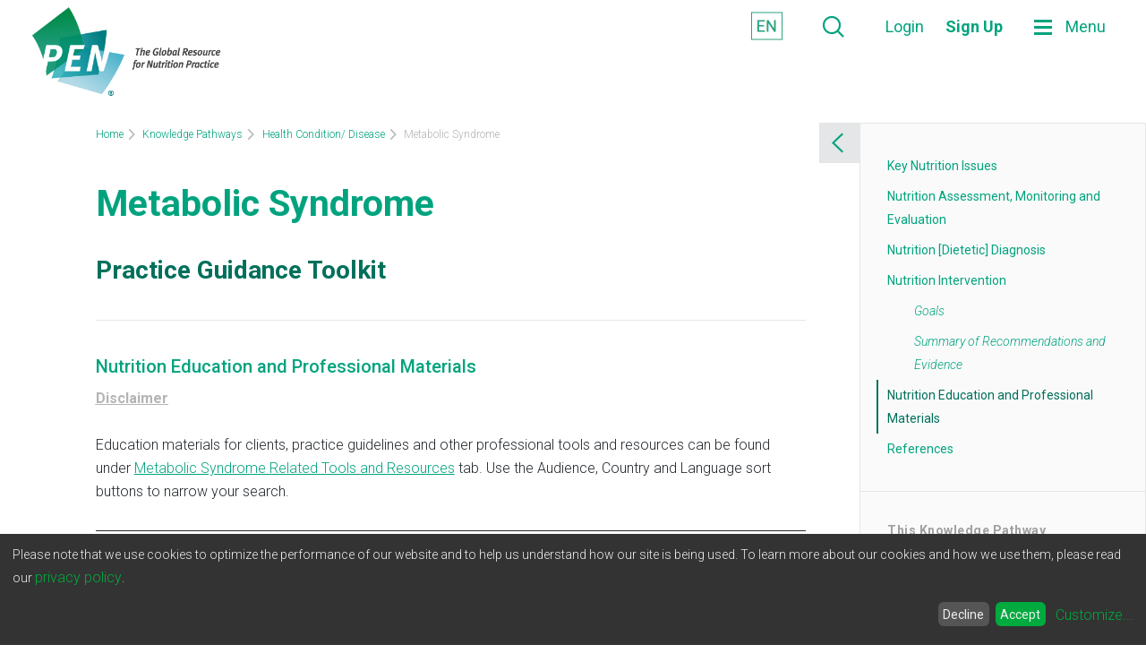

--- FILE ---
content_type: text/html; charset=utf-8
request_url: https://www.pennutrition.com/KnowledgePathway.aspx?kpid=3015&tkid=20332&secid=28822
body_size: 191054
content:

<!DOCTYPE html>
<html lang="en">
<head>

    <script type="text/javascript">
        ; window.NREUM || (NREUM = {}); NREUM.init = { session_replay: { enabled: true, block_selector: '', mask_text_selector: '.nr', sampling_rate: 50.0, error_sampling_rate: 100.0, mask_all_inputs: false, collect_fonts: true, inline_images: false, inline_stylesheet: true, fix_stylesheets: true, preload: false, mask_input_options: { email: true, tel: true, } }, privacy: { cookies_enabled: true }, ajax: { deny_list: [ "bam.nr-data.net" ] } };

        ; NREUM.loader_config = { accountID: "6501563", trustKey: "6501563", agentID: "601536586", licenseKey: "NRJS-27e3fbfdb1c35c5ddae", applicationID: "601536586" };
        ; NREUM.info = { beacon: "bam.nr-data.net", errorBeacon: "bam.nr-data.net", licenseKey: "NRJS-27e3fbfdb1c35c5ddae", applicationID: "601536586", sa: 1 };
        ;/*! For license information please see nr-loader-spa-1.290.0.min.js.LICENSE.txt */
        (() => { var e, t, r = { 8122: (e, t, r) => { "use strict"; r.d(t, { a: () => i }); var n = r(944); function i(e, t) { try { if (!e || "object" != typeof e) return (0, n.R)(3); if (!t || "object" != typeof t) return (0, n.R)(4); const r = Object.create(Object.getPrototypeOf(t), Object.getOwnPropertyDescriptors(t)), o = 0 === Object.keys(r).length ? e : r; for (let a in o) if (void 0 !== e[ a ]) try { if (null === e[ a ]) { r[ a ] = null; continue } Array.isArray(e[ a ]) && Array.isArray(t[ a ]) ? r[ a ] = Array.from(new Set([ ...e[ a ], ...t[ a ] ])) : "object" == typeof e[ a ] && "object" == typeof t[ a ] ? r[ a ] = i(e[ a ], t[ a ]) : r[ a ] = e[ a ] } catch (e) { (0, n.R)(1, e) } return r } catch (e) { (0, n.R)(2, e) } } }, 2555: (e, t, r) => { "use strict"; r.d(t, { D: () => s, f: () => a }); var n = r(384), i = r(8122); const o = { beacon: n.NT.beacon, errorBeacon: n.NT.errorBeacon, licenseKey: void 0, applicationID: void 0, sa: void 0, queueTime: void 0, applicationTime: void 0, ttGuid: void 0, user: void 0, account: void 0, product: void 0, extra: void 0, jsAttributes: {}, userAttributes: void 0, atts: void 0, transactionName: void 0, tNamePlain: void 0 }; function a(e) { try { return !!e.licenseKey && !!e.errorBeacon && !!e.applicationID } catch (e) { return !1 } } const s = e => (0, i.a)(e, o) }, 9324: (e, t, r) => { "use strict"; r.d(t, { F3: () => i, Xs: () => o, Yq: () => a, xv: () => n }); const n = "1.290.0", i = "PROD", o = "CDN", a = "^2.0.0-alpha.18" }, 6154: (e, t, r) => { "use strict"; r.d(t, { A4: () => s, OF: () => d, RI: () => i, WN: () => h, bv: () => o, gm: () => a, lR: () => f, m: () => u, mw: () => c, sb: () => l }); var n = r(1863); const i = "undefined" != typeof window && !!window.document, o = "undefined" != typeof WorkerGlobalScope && ("undefined" != typeof self && self instanceof WorkerGlobalScope && self.navigator instanceof WorkerNavigator || "undefined" != typeof globalThis && globalThis instanceof WorkerGlobalScope && globalThis.navigator instanceof WorkerNavigator), a = i ? window : "undefined" != typeof WorkerGlobalScope && ("undefined" != typeof self && self instanceof WorkerGlobalScope && self || "undefined" != typeof globalThis && globalThis instanceof WorkerGlobalScope && globalThis), s = "complete" === a?.document?.readyState, c = Boolean("hidden" === a?.document?.visibilityState), u = "" + a?.location, d = /iPad|iPhone|iPod/.test(a.navigator?.userAgent), l = d && "undefined" == typeof SharedWorker, f = (() => { const e = a.navigator?.userAgent?.match(/Firefox[/\s](\d+\.\d+)/); return Array.isArray(e) && e.length >= 2 ? +e[ 1 ] : 0 })(), h = Date.now() - (0, n.t)() }, 7295: (e, t, r) => { "use strict"; r.d(t, { Xv: () => a, gX: () => i, iW: () => o }); var n = []; function i(e) { if (!e || o(e)) return !1; if (0 === n.length) return !0; for (var t = 0; t < n.length; t++) { var r = n[ t ]; if ("*" === r.hostname) return !1; if (s(r.hostname, e.hostname) && c(r.pathname, e.pathname)) return !1 } return !0 } function o(e) { return void 0 === e.hostname } function a(e) { if (n = [], e && e.length) for (var t = 0; t < e.length; t++) { let r = e[ t ]; if (!r) continue; 0 === r.indexOf("http://") ? r = r.substring(7) : 0 === r.indexOf("https://") && (r = r.substring(8)); const i = r.indexOf("/"); let o, a; i > 0 ? (o = r.substring(0, i), a = r.substring(i)) : (o = r, a = ""); let [ s ] = o.split(":"); n.push({ hostname: s, pathname: a }) } } function s(e, t) { return !(e.length > t.length) && t.indexOf(e) === t.length - e.length } function c(e, t) { return 0 === e.indexOf("/") && (e = e.substring(1)), 0 === t.indexOf("/") && (t = t.substring(1)), "" === e || e === t } }, 3241: (e, t, r) => { "use strict"; r.d(t, { W: () => o }); var n = r(6154); const i = "newrelic"; function o(e = {}) { try { n.gm.dispatchEvent(new CustomEvent(i, { detail: e })) } catch (e) {} } }, 1687: (e, t, r) => { "use strict"; r.d(t, { Ak: () => c, Ze: () => l, x3: () => u }); var n = r(7836), i = r(3606), o = r(860), a = r(2646); const s = {}; function c(e, t) { const r = { staged: !1, priority: o.P3[ t ] || 0 }; d(e), s[ e ].get(t) || s[ e ].set(t, r) } function u(e, t) { e && s[ e ] && (s[ e ].get(t) && s[ e ].delete(t), h(e, t, !1), s[ e ].size && f(e)) } function d(e) { if (!e) throw new Error("agentIdentifier required"); s[ e ] || (s[ e ] = new Map) } function l(e = "", t = "feature", r = !1) { if (d(e), !e || !s[ e ].get(t) || r) return h(e, t); s[ e ].get(t).staged = !0, f(e) } function f(e) { const t = Array.from(s[ e ]); t.every((([ e, t ]) => t.staged)) && (t.sort(((e, t) => e[ 1 ].priority - t[ 1 ].priority)), t.forEach((([ t ]) => { s[ e ].delete(t), h(e, t) }))) } function h(e, t, r = !0) { const o = e ? n.ee.get(e) : n.ee, s = i.i.handlers; if (!o.aborted && o.backlog && s) { if (r) { const e = o.backlog[ t ], r = s[ t ]; if (r) { for (let t = 0; e && t < e.length; ++t)p(e[ t ], r); Object.entries(r).forEach((([ e, t ]) => { Object.values(t || {}).forEach((t => { t[ 0 ]?.on && t[ 0 ]?.context() instanceof a.y && t[ 0 ].on(e, t[ 1 ]) })) })) } } o.isolatedBacklog || delete s[ t ], o.backlog[ t ] = null, o.emit("drain-" + t, []) } } function p(e, t) { var r = e[ 1 ]; Object.values(t[ r ] || {}).forEach((t => { var r = e[ 0 ]; if (t[ 0 ] === r) { var n = t[ 1 ], i = e[ 3 ], o = e[ 2 ]; n.apply(i, o) } })) } }, 7836: (e, t, r) => { "use strict"; r.d(t, { P: () => s, ee: () => c }); var n = r(384), i = r(8990), o = r(2646), a = r(5607); const s = "nr@context:".concat(a.W), c = function e(t, r) { var n = {}, a = {}, d = {}, l = !1; try { l = 16 === r.length && u.initializedAgents?.[ r ]?.runtime.isolatedBacklog } catch (e) {} var f = { on: p, addEventListener: p, removeEventListener: function (e, t) { var r = n[ e ]; if (!r) return; for (var i = 0; i < r.length; i++)r[ i ] === t && r.splice(i, 1) }, emit: function (e, r, n, i, o) { !1 !== o && (o = !0); if (c.aborted && !i) return; t && o && t.emit(e, r, n); for (var s = h(n), u = g(e), d = u.length, l = 0; l < d; l++)u[ l ].apply(s, r); var p = v()[ a[ e ] ]; p && p.push([ f, e, r, s ]); return s }, get: m, listeners: g, context: h, buffer: function (e, t) { const r = v(); if (t = t || "feature", f.aborted) return; Object.entries(e || {}).forEach((([ e, n ]) => { a[ n ] = t, t in r || (r[ t ] = []) })) }, abort: function () { f._aborted = !0, Object.keys(f.backlog).forEach((e => { delete f.backlog[ e ] })) }, isBuffering: function (e) { return !!v()[ a[ e ] ] }, debugId: r, backlog: l ? {} : t && "object" == typeof t.backlog ? t.backlog : {}, isolatedBacklog: l }; return Object.defineProperty(f, "aborted", { get: () => { let e = f._aborted || !1; return e || (t && (e = t.aborted), e) } }), f; function h(e) { return e && e instanceof o.y ? e : e ? (0, i.I)(e, s, (() => new o.y(s))) : new o.y(s) } function p(e, t) { n[ e ] = g(e).concat(t) } function g(e) { return n[ e ] || [] } function m(t) { return d[ t ] = d[ t ] || e(f, t) } function v() { return f.backlog } }(void 0, "globalEE"), u = (0, n.Zm)(); u.ee || (u.ee = c) }, 2646: (e, t, r) => { "use strict"; r.d(t, { y: () => n }); class n { constructor(e) { this.contextId = e } } }, 9908: (e, t, r) => { "use strict"; r.d(t, { d: () => n, p: () => i }); var n = r(7836).ee.get("handle"); function i(e, t, r, i, o) { o ? (o.buffer([ e ], i), o.emit(e, t, r)) : (n.buffer([ e ], i), n.emit(e, t, r)) } }, 3606: (e, t, r) => { "use strict"; r.d(t, { i: () => o }); var n = r(9908); o.on = a; var i = o.handlers = {}; function o(e, t, r, o) { a(o || n.d, i, e, t, r) } function a(e, t, r, i, o) { o || (o = "feature"), e || (e = n.d); var a = t[ o ] = t[ o ] || {}; (a[ r ] = a[ r ] || []).push([ e, i ]) } }, 3878: (e, t, r) => { "use strict"; function n(e, t) { return { capture: e, passive: !1, signal: t } } function i(e, t, r = !1, i) { window.addEventListener(e, t, n(r, i)) } function o(e, t, r = !1, i) { document.addEventListener(e, t, n(r, i)) } r.d(t, { DD: () => o, jT: () => n, sp: () => i }) }, 5607: (e, t, r) => { "use strict"; r.d(t, { W: () => n }); const n = (0, r(9566).bz)() }, 9566: (e, t, r) => { "use strict"; r.d(t, { LA: () => s, ZF: () => c, bz: () => a, el: () => u }); var n = r(6154); const i = "xxxxxxxx-xxxx-4xxx-yxxx-xxxxxxxxxxxx"; function o(e, t) { return e ? 15 & e[ t ] : 16 * Math.random() | 0 } function a() { const e = n.gm?.crypto || n.gm?.msCrypto; let t, r = 0; return e && e.getRandomValues && (t = e.getRandomValues(new Uint8Array(30))), i.split("").map((e => "x" === e ? o(t, r++).toString(16) : "y" === e ? (3 & o() | 8).toString(16) : e)).join("") } function s(e) { const t = n.gm?.crypto || n.gm?.msCrypto; let r, i = 0; t && t.getRandomValues && (r = t.getRandomValues(new Uint8Array(e))); const a = []; for (var s = 0; s < e; s++)a.push(o(r, i++).toString(16)); return a.join("") } function c() { return s(16) } function u() { return s(32) } }, 2614: (e, t, r) => { "use strict"; r.d(t, { BB: () => a, H3: () => n, g: () => u, iL: () => c, tS: () => s, uh: () => i, wk: () => o }); const n = "NRBA", i = "SESSION", o = 144e5, a = 18e5, s = { STARTED: "session-started", PAUSE: "session-pause", RESET: "session-reset", RESUME: "session-resume", UPDATE: "session-update" }, c = { SAME_TAB: "same-tab", CROSS_TAB: "cross-tab" }, u = { OFF: 0, FULL: 1, ERROR: 2 } }, 1863: (e, t, r) => { "use strict"; function n() { return Math.floor(performance.now()) } r.d(t, { t: () => n }) }, 7485: (e, t, r) => { "use strict"; r.d(t, { D: () => i }); var n = r(6154); function i(e) { if (0 === (e || "").indexOf("data:")) return { protocol: "data" }; try { const t = new URL(e, location.href), r = { port: t.port, hostname: t.hostname, pathname: t.pathname, search: t.search, protocol: t.protocol.slice(0, t.protocol.indexOf(":")), sameOrigin: t.protocol === n.gm?.location?.protocol && t.host === n.gm?.location?.host }; return r.port && "" !== r.port || ("http:" === t.protocol && (r.port = "80"), "https:" === t.protocol && (r.port = "443")), r.pathname && "" !== r.pathname ? r.pathname.startsWith("/") || (r.pathname = "/".concat(r.pathname)) : r.pathname = "/", r } catch (e) { return {} } } }, 944: (e, t, r) => { "use strict"; function n(e, t) { "function" == typeof console.debug && console.debug("New Relic Warning: https://github.com/newrelic/newrelic-browser-agent/blob/main/docs/warning-codes.md#".concat(e), t) } r.d(t, { R: () => n }) }, 5701: (e, t, r) => { "use strict"; r.d(t, { B: () => o, t: () => a }); var n = r(3241); const i = new Set, o = {}; function a(e, t) { const r = t.agentIdentifier; o[ r ] ??= {}, e && "object" == typeof e && (i.has(r) || (t.ee.emit("rumresp", [ e ]), o[ r ] = e, i.add(r), (0, n.W)({ agentIdentifier: r, loaded: !0, drained: !0, type: "lifecycle", name: "load", feature: void 0, data: e }))) } }, 8990: (e, t, r) => { "use strict"; r.d(t, { I: () => i }); var n = Object.prototype.hasOwnProperty; function i(e, t, r) { if (n.call(e, t)) return e[ t ]; var i = r(); if (Object.defineProperty && Object.keys) try { return Object.defineProperty(e, t, { value: i, writable: !0, enumerable: !1 }), i } catch (e) {} return e[ t ] = i, i } }, 6389: (e, t, r) => { "use strict"; function n(e, t = 500, r = {}) { const n = r?.leading || !1; let i; return (...r) => { n && void 0 === i && (e.apply(this, r), i = setTimeout((() => { i = clearTimeout(i) }), t)), n || (clearTimeout(i), i = setTimeout((() => { e.apply(this, r) }), t)) } } function i(e) { let t = !1; return (...r) => { t || (t = !0, e.apply(this, r)) } } r.d(t, { J: () => i, s: () => n }) }, 3304: (e, t, r) => { "use strict"; r.d(t, { A: () => o }); var n = r(7836); const i = () => { const e = new WeakSet; return (t, r) => { if ("object" == typeof r && null !== r) { if (e.has(r)) return; e.add(r) } return r } }; function o(e) { try { return JSON.stringify(e, i()) ?? "" } catch (e) { try { n.ee.emit("internal-error", [ e ]) } catch (e) {} return "" } } }, 3496: (e, t, r) => { "use strict"; function n(e) { return !e || !(!e.licenseKey || !e.applicationID) } function i(e, t) { return !e || e.licenseKey === t.info.licenseKey && e.applicationID === t.info.applicationID } r.d(t, { A: () => i, I: () => n }) }, 5289: (e, t, r) => { "use strict"; r.d(t, { GG: () => o, sB: () => a }); var n = r(3878); function i() { return "undefined" == typeof document || "complete" === document.readyState } function o(e, t) { if (i()) return e(); (0, n.sp)("load", e, t) } function a(e) { if (i()) return e(); (0, n.DD)("DOMContentLoaded", e) } }, 384: (e, t, r) => { "use strict"; r.d(t, { NT: () => o, US: () => u, Zm: () => a, bQ: () => c, dV: () => s, pV: () => d }); var n = r(6154), i = r(1863); const o = { beacon: "bam.nr-data.net", errorBeacon: "bam.nr-data.net" }; function a() { return n.gm.NREUM || (n.gm.NREUM = {}), void 0 === n.gm.newrelic && (n.gm.newrelic = n.gm.NREUM), n.gm.NREUM } function s() { let e = a(); return e.o || (e.o = { ST: n.gm.setTimeout, SI: n.gm.setImmediate, CT: n.gm.clearTimeout, XHR: n.gm.XMLHttpRequest, REQ: n.gm.Request, EV: n.gm.Event, PR: n.gm.Promise, MO: n.gm.MutationObserver, FETCH: n.gm.fetch, WS: n.gm.WebSocket }), e } function c(e, t) { let r = a(); r.initializedAgents ??= {}, t.initializedAt = { ms: (0, i.t)(), date: new Date }, r.initializedAgents[ e ] = t } function u(e, t) { a()[ e ] = t } function d() { return function () { let e = a(); const t = e.info || {}; e.info = { beacon: o.beacon, errorBeacon: o.errorBeacon, ...t } }(), function () { let e = a(); const t = e.init || {}; e.init = { ...t } }(), s(), function () { let e = a(); const t = e.loader_config || {}; e.loader_config = { ...t } }(), a() } }, 2843: (e, t, r) => { "use strict"; r.d(t, { u: () => i }); var n = r(3878); function i(e, t = !1, r, i) { (0, n.DD)("visibilitychange", (function () { if (t) return void ("hidden" === document.visibilityState && e()); e(document.visibilityState) }), r, i) } }, 8139: (e, t, r) => { "use strict"; r.d(t, { u: () => f }); var n = r(7836), i = r(3434), o = r(8990), a = r(6154); const s = {}, c = a.gm.XMLHttpRequest, u = "addEventListener", d = "removeEventListener", l = "nr@wrapped:".concat(n.P); function f(e) { var t = function (e) { return (e || n.ee).get("events") }(e); if (s[ t.debugId ]++) return t; s[ t.debugId ] = 1; var r = (0, i.YM)(t, !0); function f(e) { r.inPlace(e, [ u, d ], "-", p) } function p(e, t) { return e[ 1 ] } return "getPrototypeOf" in Object && (a.RI && h(document, f), c && h(c.prototype, f), h(a.gm, f)), t.on(u + "-start", (function (e, t) { var n = e[ 1 ]; if (null !== n && ("function" == typeof n || "object" == typeof n)) { var i = (0, o.I)(n, l, (function () { var e = { object: function () { if ("function" != typeof n.handleEvent) return; return n.handleEvent.apply(n, arguments) }, function: n }[ typeof n ]; return e ? r(e, "fn-", null, e.name || "anonymous") : n })); this.wrapped = e[ 1 ] = i } })), t.on(d + "-start", (function (e) { e[ 1 ] = this.wrapped || e[ 1 ] })), t } function h(e, t, ...r) { let n = e; for (; "object" == typeof n && !Object.prototype.hasOwnProperty.call(n, u);)n = Object.getPrototypeOf(n); n && t(n, ...r) } }, 3434: (e, t, r) => { "use strict"; r.d(t, { Jt: () => o, YM: () => c }); var n = r(7836), i = r(5607); const o = "nr@original:".concat(i.W); var a = Object.prototype.hasOwnProperty, s = !1; function c(e, t) { return e || (e = n.ee), r.inPlace = function (e, t, n, i, o) { n || (n = ""); const a = "-" === n.charAt(0); for (let s = 0; s < t.length; s++) { const c = t[ s ], u = e[ c ]; d(u) || (e[ c ] = r(u, a ? c + n : n, i, c, o)) } }, r.flag = o, r; function r(t, r, n, s, c) { return d(t) ? t : (r || (r = ""), nrWrapper[ o ] = t, function (e, t, r) { if (Object.defineProperty && Object.keys) try { return Object.keys(e).forEach((function (r) { Object.defineProperty(t, r, { get: function () { return e[ r ] }, set: function (t) { return e[ r ] = t, t } }) })), t } catch (e) { u([ e ], r) } for (var n in e) a.call(e, n) && (t[ n ] = e[ n ]) }(t, nrWrapper, e), nrWrapper); function nrWrapper() { var o, a, d, l; try { a = this, o = [ ...arguments ], d = "function" == typeof n ? n(o, a) : n || {} } catch (t) { u([ t, "", [ o, a, s ], d ], e) } i(r + "start", [ o, a, s ], d, c); try { return l = t.apply(a, o) } catch (e) { throw i(r + "err", [ o, a, e ], d, c), e } finally { i(r + "end", [ o, a, l ], d, c) } } } function i(r, n, i, o) { if (!s || t) { var a = s; s = !0; try { e.emit(r, n, i, t, o) } catch (t) { u([ t, r, n, i ], e) } s = a } } } function u(e, t) { t || (t = n.ee); try { t.emit("internal-error", e) } catch (e) {} } function d(e) { return !(e && "function" == typeof e && e.apply && !e[ o ]) } }, 9300: (e, t, r) => { "use strict"; r.d(t, { T: () => n }); const n = r(860).K7.ajax }, 3333: (e, t, r) => { "use strict"; r.d(t, { $v: () => u, TZ: () => n, Zp: () => i, kd: () => c, mq: () => s, nf: () => a, qN: () => o }); const n = r(860).K7.genericEvents, i = [ "auxclick", "click", "copy", "keydown", "paste", "scrollend" ], o = [ "focus", "blur" ], a = 4, s = 1e3, c = [ "PageAction", "UserAction", "BrowserPerformance" ], u = { MARKS: "experimental.marks", MEASURES: "experimental.measures", RESOURCES: "experimental.resources" } }, 6774: (e, t, r) => { "use strict"; r.d(t, { T: () => n }); const n = r(860).K7.jserrors }, 993: (e, t, r) => { "use strict"; r.d(t, { A$: () => o, ET: () => a, TZ: () => s, p_: () => i }); var n = r(860); const i = { ERROR: "ERROR", WARN: "WARN", INFO: "INFO", DEBUG: "DEBUG", TRACE: "TRACE" }, o = { OFF: 0, ERROR: 1, WARN: 2, INFO: 3, DEBUG: 4, TRACE: 5 }, a = "log", s = n.K7.logging }, 3785: (e, t, r) => { "use strict"; r.d(t, { R: () => c, b: () => u }); var n = r(9908), i = r(1863), o = r(860), a = r(8154), s = r(993); function c(e, t, r = {}, c = s.p_.INFO, u, d = (0, i.t)()) { (0, n.p)(a.xV, [ "API/logging/".concat(c.toLowerCase(), "/called") ], void 0, o.K7.metrics, e), (0, n.p)(s.ET, [ d, t, r, c, u ], void 0, o.K7.logging, e) } function u(e) { return "string" == typeof e && Object.values(s.p_).some((t => t === e.toUpperCase().trim())) } }, 8154: (e, t, r) => { "use strict"; r.d(t, { z_: () => o, XG: () => s, TZ: () => n, rs: () => i, xV: () => a }); r(6154), r(9566), r(384); const n = r(860).K7.metrics, i = "sm", o = "cm", a = "storeSupportabilityMetrics", s = "storeEventMetrics" }, 6630: (e, t, r) => { "use strict"; r.d(t, { T: () => n }); const n = r(860).K7.pageViewEvent }, 782: (e, t, r) => { "use strict"; r.d(t, { T: () => n }); const n = r(860).K7.pageViewTiming }, 6344: (e, t, r) => { "use strict"; r.d(t, { BB: () => d, G4: () => o, Qb: () => l, TZ: () => i, Ug: () => a, _s: () => s, bc: () => u, yP: () => c }); var n = r(2614); const i = r(860).K7.sessionReplay, o = { RECORD: "recordReplay", PAUSE: "pauseReplay", REPLAY_RUNNING: "replayRunning", ERROR_DURING_REPLAY: "errorDuringReplay" }, a = .12, s = { DomContentLoaded: 0, Load: 1, FullSnapshot: 2, IncrementalSnapshot: 3, Meta: 4, Custom: 5 }, c = { [ n.g.ERROR ]: 15e3, [ n.g.FULL ]: 3e5, [ n.g.OFF ]: 0 }, u = { RESET: { message: "Session was reset", sm: "Reset" }, IMPORT: { message: "Recorder failed to import", sm: "Import" }, TOO_MANY: { message: "429: Too Many Requests", sm: "Too-Many" }, TOO_BIG: { message: "Payload was too large", sm: "Too-Big" }, CROSS_TAB: { message: "Session Entity was set to OFF on another tab", sm: "Cross-Tab" }, ENTITLEMENTS: { message: "Session Replay is not allowed and will not be started", sm: "Entitlement" } }, d = 5e3, l = { API: "api" } }, 5270: (e, t, r) => { "use strict"; r.d(t, { Aw: () => s, CT: () => c, SR: () => a, rF: () => u }); var n = r(384), i = r(7767), o = r(6154); function a(e) { return !!(0, n.dV)().o.MO && (0, i.V)(e) && !0 === e?.session_trace.enabled } function s(e) { return !0 === e?.session_replay.preload && a(e) } function c(e, t) { const r = t.correctAbsoluteTimestamp(e); return { originalTimestamp: e, correctedTimestamp: r, timestampDiff: e - r, originTime: o.WN, correctedOriginTime: t.correctedOriginTime, originTimeDiff: Math.floor(o.WN - t.correctedOriginTime) } } function u(e, t) { try { if ("string" == typeof t?.type) { if ("password" === t.type.toLowerCase()) return "*".repeat(e?.length || 0); if (void 0 !== t?.dataset?.nrUnmask || t?.classList?.contains("nr-unmask")) return e } } catch (e) {} return "string" == typeof e ? e.replace(/[\S]/g, "*") : "*".repeat(e?.length || 0) } }, 3738: (e, t, r) => { "use strict"; r.d(t, { He: () => i, Kp: () => s, Lc: () => u, Rz: () => d, TZ: () => n, bD: () => o, d3: () => a, jx: () => l, uP: () => c }); const n = r(860).K7.sessionTrace, i = "bstResource", o = "resource", a = "-start", s = "-end", c = "fn" + a, u = "fn" + s, d = "pushState", l = 1e3 }, 3962: (e, t, r) => { "use strict"; r.d(t, { AM: () => o, O2: () => c, Qu: () => u, TZ: () => s, ih: () => d, pP: () => a, tC: () => i }); var n = r(860); const i = [ "click", "keydown", "submit", "popstate" ], o = "api", a = "initialPageLoad", s = n.K7.softNav, c = { INITIAL_PAGE_LOAD: "", ROUTE_CHANGE: 1, UNSPECIFIED: 2 }, u = { INTERACTION: 1, AJAX: 2, CUSTOM_END: 3, CUSTOM_TRACER: 4 }, d = { IP: "in progress", FIN: "finished", CAN: "cancelled" } }, 7378: (e, t, r) => { "use strict"; r.d(t, { $p: () => x, BR: () => b, Kp: () => w, L3: () => y, Lc: () => c, NC: () => o, SG: () => d, TZ: () => i, U6: () => p, UT: () => m, d3: () => R, dT: () => f, e5: () => A, gx: () => v, l9: () => l, oW: () => h, op: () => g, rw: () => u, tH: () => E, uP: () => s, wW: () => T, xq: () => a }); var n = r(384); const i = r(860).K7.spa, o = [ "click", "submit", "keypress", "keydown", "keyup", "change" ], a = 999, s = "fn-start", c = "fn-end", u = "cb-start", d = "api-ixn-", l = "remaining", f = "interaction", h = "spaNode", p = "jsonpNode", g = "fetch-start", m = "fetch-done", v = "fetch-body-", b = "jsonp-end", y = (0, n.dV)().o.ST, R = "-start", w = "-end", x = "-body", T = "cb" + w, A = "jsTime", E = "fetch" }, 4234: (e, t, r) => { "use strict"; r.d(t, { W: () => o }); var n = r(7836), i = r(1687); class o { constructor(e, t) { this.agentIdentifier = e, this.ee = n.ee.get(e), this.featureName = t, this.blocked = !1 } deregisterDrain() { (0, i.x3)(this.agentIdentifier, this.featureName) } } }, 7767: (e, t, r) => { "use strict"; r.d(t, { V: () => i }); var n = r(6154); const i = e => n.RI && !0 === e?.privacy.cookies_enabled }, 1741: (e, t, r) => { "use strict"; r.d(t, { W: () => o }); var n = r(944), i = r(4261); class o { #e(e, ...t) { if (this[ e ] !== o.prototype[ e ]) return this[ e ](...t); (0, n.R)(35, e) } addPageAction(e, t) { return this.#e(i.hG, e, t) } register(e) { return this.#e(i.eY, e) } recordCustomEvent(e, t) { return this.#e(i.fF, e, t) } setPageViewName(e, t) { return this.#e(i.Fw, e, t) } setCustomAttribute(e, t, r) { return this.#e(i.cD, e, t, r) } noticeError(e, t) { return this.#e(i.o5, e, t) } setUserId(e) { return this.#e(i.Dl, e) } setApplicationVersion(e) { return this.#e(i.nb, e) } setErrorHandler(e) { return this.#e(i.bt, e) } addRelease(e, t) { return this.#e(i.k6, e, t) } log(e, t) { return this.#e(i.$9, e, t) } start() { return this.#e(i.d3) } finished(e) { return this.#e(i.BL, e) } recordReplay() { return this.#e(i.CH) } pauseReplay() { return this.#e(i.Tb) } addToTrace(e) { return this.#e(i.U2, e) } setCurrentRouteName(e) { return this.#e(i.PA, e) } interaction() { return this.#e(i.dT) } wrapLogger(e, t, r) { return this.#e(i.Wb, e, t, r) } } }, 4261: (e, t, r) => { "use strict"; r.d(t, { $9: () => l, BL: () => u, Bu: () => o, CH: () => g, Dl: () => x, Fw: () => w, PA: () => b, Pl: () => n, Tb: () => h, U2: () => s, Wb: () => A, bt: () => R, cD: () => y, d3: () => T, dT: () => d, eY: () => m, fF: () => p, hG: () => a, hw: () => i, k6: () => c, nb: () => v, o5: () => f }); const n = "api-", i = n + "ixn-", o = {}, a = "addPageAction", s = "addToTrace", c = "addRelease", u = "finished", d = "interaction", l = "log", f = "noticeError", h = "pauseReplay", p = "recordCustomEvent", g = "recordReplay", m = "register", v = "setApplicationVersion", b = "setCurrentRouteName", y = "setCustomAttribute", R = "setErrorHandler", w = "setPageViewName", x = "setUserId", T = "start", A = "wrapLogger" }, 5205: (e, t, r) => { "use strict"; r.d(t, { j: () => _ }); var n = r(384), i = r(1741); var o = r(2555), a = r(3333); const s = e => { if (!e || "string" != typeof e) return !1; try { document.createDocumentFragment().querySelector(e) } catch { return !1 } return !0 }; var c = r(2614), u = r(944), d = r(8122); const l = "[data-nr-mask]", f = e => (0, d.a)(e, (() => { const e = { feature_flags: [], experimental: { marks: !1, measures: !1, resources: !1 }, mask_selector: "*", block_selector: "[data-nr-block]", mask_input_options: { color: !1, date: !1, "datetime-local": !1, email: !1, month: !1, number: !1, range: !1, search: !1, tel: !1, text: !1, time: !1, url: !1, week: !1, textarea: !1, select: !1, password: !0 } }; return { ajax: { deny_list: void 0, block_internal: !0, enabled: !0, autoStart: !0 }, api: { allow_registered_children: !0, duplicate_registered_data: !1 }, distributed_tracing: { enabled: void 0, exclude_newrelic_header: void 0, cors_use_newrelic_header: void 0, cors_use_tracecontext_headers: void 0, allowed_origins: void 0 }, get feature_flags() { return e.feature_flags }, set feature_flags(t) { e.feature_flags = t }, generic_events: { enabled: !0, autoStart: !0 }, harvest: { interval: 30 }, jserrors: { enabled: !0, autoStart: !0 }, logging: { enabled: !0, autoStart: !0 }, metrics: { enabled: !0, autoStart: !0 }, obfuscate: void 0, page_action: { enabled: !0 }, page_view_event: { enabled: !0, autoStart: !0 }, page_view_timing: { enabled: !0, autoStart: !0 }, performance: { get capture_marks() { return e.feature_flags.includes(a.$v.MARKS) || e.experimental.marks }, set capture_marks(t) { e.experimental.marks = t }, get capture_measures() { return e.feature_flags.includes(a.$v.MEASURES) || e.experimental.measures }, set capture_measures(t) { e.experimental.measures = t }, capture_detail: !0, resources: { get enabled() { return e.feature_flags.includes(a.$v.RESOURCES) || e.experimental.resources }, set enabled(t) { e.experimental.resources = t }, asset_types: [], first_party_domains: [], ignore_newrelic: !0 } }, privacy: { cookies_enabled: !0 }, proxy: { assets: void 0, beacon: void 0 }, session: { expiresMs: c.wk, inactiveMs: c.BB }, session_replay: { autoStart: !0, enabled: !1, preload: !1, sampling_rate: 10, error_sampling_rate: 100, collect_fonts: !1, inline_images: !1, fix_stylesheets: !0, mask_all_inputs: !0, get mask_text_selector() { return e.mask_selector }, set mask_text_selector(t) { s(t) ? e.mask_selector = "".concat(t, ",").concat(l) : "" === t || null === t ? e.mask_selector = l : (0, u.R)(5, t) }, get block_class() { return "nr-block" }, get ignore_class() { return "nr-ignore" }, get mask_text_class() { return "nr-mask" }, get block_selector() { return e.block_selector }, set block_selector(t) { s(t) ? e.block_selector += ",".concat(t) : "" !== t && (0, u.R)(6, t) }, get mask_input_options() { return e.mask_input_options }, set mask_input_options(t) { t && "object" == typeof t ? e.mask_input_options = { ...t, password: !0 } : (0, u.R)(7, t) } }, session_trace: { enabled: !0, autoStart: !0 }, soft_navigations: { enabled: !0, autoStart: !0 }, spa: { enabled: !0, autoStart: !0 }, ssl: void 0, user_actions: { enabled: !0, elementAttributes: [ "id", "className", "tagName", "type" ] } } })()); var h = r(6154), p = r(9324); let g = 0; const m = { buildEnv: p.F3, distMethod: p.Xs, version: p.xv, originTime: h.WN }, v = { appMetadata: {}, customTransaction: void 0, denyList: void 0, disabled: !1, entityManager: void 0, harvester: void 0, isolatedBacklog: !1, loaderType: void 0, maxBytes: 3e4, obfuscator: void 0, onerror: void 0, ptid: void 0, releaseIds: {}, session: void 0, timeKeeper: void 0, get harvestCount() { return ++g } }, b = e => { const t = (0, d.a)(e, v), r = Object.keys(m).reduce(((e, t) => (e[ t ] = { value: m[ t ], writable: !1, configurable: !0, enumerable: !0 }, e)), {}); return Object.defineProperties(t, r) }; var y = r(5701); const R = e => { const t = e.startsWith("http"); e += "/", r.p = t ? e : "https://" + e }; var w = r(7836), x = r(3241); const T = { accountID: void 0, trustKey: void 0, agentID: void 0, licenseKey: void 0, applicationID: void 0, xpid: void 0 }, A = e => (0, d.a)(e, T), E = new Set; function _(e, t = {}, r, a) { let { init: s, info: c, loader_config: u, runtime: d = {}, exposed: l = !0 } = t; if (!c) { const e = (0, n.pV)(); s = e.init, c = e.info, u = e.loader_config } e.init = f(s || {}), e.loader_config = A(u || {}), c.jsAttributes ??= {}, h.bv && (c.jsAttributes.isWorker = !0), e.info = (0, o.D)(c); const p = e.init, g = [ c.beacon, c.errorBeacon ]; E.has(e.agentIdentifier) || (p.proxy.assets && (R(p.proxy.assets), g.push(p.proxy.assets)), p.proxy.beacon && g.push(p.proxy.beacon), function (e) { const t = (0, n.pV)(); Object.getOwnPropertyNames(i.W.prototype).forEach((r => { const n = i.W.prototype[ r ]; if ("function" != typeof n || "constructor" === n) return; let o = t[ r ]; e[ r ] && !1 !== e.exposed && "micro-agent" !== e.runtime?.loaderType && (t[ r ] = (...t) => { const n = e[ r ](...t); return o ? o(...t) : n }) })) }(e), (0, n.US)("activatedFeatures", y.B), e.runSoftNavOverSpa &&= !0 === p.soft_navigations.enabled && p.feature_flags.includes("soft_nav")), d.denyList = [ ...p.ajax.deny_list || [], ...p.ajax.block_internal ? g : [] ], d.ptid = e.agentIdentifier, d.loaderType = r, e.runtime = b(d), E.has(e.agentIdentifier) || (e.ee = w.ee.get(e.agentIdentifier), e.exposed = l, (0, x.W)({ agentIdentifier: e.agentIdentifier, drained: !!y.B?.[ e.agentIdentifier ], type: "lifecycle", name: "initialize", feature: void 0, data: e.config })), E.add(e.agentIdentifier) } }, 8374: (e, t, r) => { r.nc = (() => { try { return document?.currentScript?.nonce } catch (e) {} return "" })() }, 860: (e, t, r) => { "use strict"; r.d(t, { $J: () => d, K7: () => c, P3: () => u, XX: () => i, Yy: () => s, df: () => o, qY: () => n, v4: () => a }); const n = "events", i = "jserrors", o = "browser/blobs", a = "rum", s = "browser/logs", c = { ajax: "ajax", genericEvents: "generic_events", jserrors: i, logging: "logging", metrics: "metrics", pageAction: "page_action", pageViewEvent: "page_view_event", pageViewTiming: "page_view_timing", sessionReplay: "session_replay", sessionTrace: "session_trace", softNav: "soft_navigations", spa: "spa" }, u = { [ c.pageViewEvent ]: 1, [ c.pageViewTiming ]: 2, [ c.metrics ]: 3, [ c.jserrors ]: 4, [ c.spa ]: 5, [ c.ajax ]: 6, [ c.sessionTrace ]: 7, [ c.softNav ]: 8, [ c.sessionReplay ]: 9, [ c.logging ]: 10, [ c.genericEvents ]: 11 }, d = { [ c.pageViewEvent ]: a, [ c.pageViewTiming ]: n, [ c.ajax ]: n, [ c.spa ]: n, [ c.softNav ]: n, [ c.metrics ]: i, [ c.jserrors ]: i, [ c.sessionTrace ]: o, [ c.sessionReplay ]: o, [ c.logging ]: s, [ c.genericEvents ]: "ins" } } }, n = {}; function i(e) { var t = n[ e ]; if (void 0 !== t) return t.exports; var o = n[ e ] = { exports: {} }; return r[ e ](o, o.exports, i), o.exports } i.m = r, i.d = (e, t) => { for (var r in t) i.o(t, r) && !i.o(e, r) && Object.defineProperty(e, r, { enumerable: !0, get: t[ r ] }) }, i.f = {}, i.e = e => Promise.all(Object.keys(i.f).reduce(((t, r) => (i.f[ r ](e, t), t)), [])), i.u = e => ({ 212: "nr-spa-compressor", 249: "nr-spa-recorder", 478: "nr-spa" }[ e ] + "-1.290.0.min.js"), i.o = (e, t) => Object.prototype.hasOwnProperty.call(e, t), e = {}, t = "NRBA-1.290.0.PROD:", i.l = (r, n, o, a) => { if (e[ r ]) e[ r ].push(n); else { var s, c; if (void 0 !== o) for (var u = document.getElementsByTagName("script"), d = 0; d < u.length; d++) { var l = u[ d ]; if (l.getAttribute("src") == r || l.getAttribute("data-webpack") == t + o) { s = l; break } } if (!s) { c = !0; var f = { 478: "sha512-2i5RxuZ/m/YpRRVXPC98p06x6ZUBqY7d79xJrE5D++qb+LyCG1zPwnIZKCLQLL+QtkfmvLgEivuK6WL26UM0JQ==", 249: "sha512-N7Qvs2GMRDH89dYp0xW+p8nQjO8ETs/DHU6TdtBDUycoZhxe3xpcZ17BWLrde2Ioc6b5G8luvRJjIx/JqF1uMw==", 212: "sha512-a884ddTXBI44CBhRLEnBEZP7Tgtp2YErWns6rRu0FalosJSuCAvVHb8gFJ91PZ2IJ9ro1wFfjFjK4KSSjzlDUw==" }; (s = document.createElement("script")).charset = "utf-8", s.timeout = 120, i.nc && s.setAttribute("nonce", i.nc), s.setAttribute("data-webpack", t + o), s.src = r, 0 !== s.src.indexOf(window.location.origin + "/") && (s.crossOrigin = "anonymous"), f[ a ] && (s.integrity = f[ a ]) } e[ r ] = [ n ]; var h = (t, n) => { s.onerror = s.onload = null, clearTimeout(p); var i = e[ r ]; if (delete e[ r ], s.parentNode && s.parentNode.removeChild(s), i && i.forEach((e => e(n))), t) return t(n) }, p = setTimeout(h.bind(null, void 0, { type: "timeout", target: s }), 12e4); s.onerror = h.bind(null, s.onerror), s.onload = h.bind(null, s.onload), c && document.head.appendChild(s) } }, i.r = e => { "undefined" != typeof Symbol && Symbol.toStringTag && Object.defineProperty(e, Symbol.toStringTag, { value: "Module" }), Object.defineProperty(e, "__esModule", { value: !0 }) }, i.p = "https://js-agent.newrelic.com/", (() => { var e = { 38: 0, 788: 0 }; i.f.j = (t, r) => { var n = i.o(e, t) ? e[ t ] : void 0; if (0 !== n) if (n) r.push(n[ 2 ]); else { var o = new Promise(((r, i) => n = e[ t ] = [ r, i ])); r.push(n[ 2 ] = o); var a = i.p + i.u(t), s = new Error; i.l(a, (r => { if (i.o(e, t) && (0 !== (n = e[ t ]) && (e[ t ] = void 0), n)) { var o = r && ("load" === r.type ? "missing" : r.type), a = r && r.target && r.target.src; s.message = "Loading chunk " + t + " failed.\n(" + o + ": " + a + ")", s.name = "ChunkLoadError", s.type = o, s.request = a, n[ 1 ](s) } }), "chunk-" + t, t) } }; var t = (t, r) => { var n, o, [ a, s, c ] = r, u = 0; if (a.some((t => 0 !== e[ t ]))) { for (n in s) i.o(s, n) && (i.m[ n ] = s[ n ]); if (c) c(i) } for (t && t(r); u < a.length; u++)o = a[ u ], i.o(e, o) && e[ o ] && e[ o ][ 0 ](), e[ o ] = 0 }, r = self[ "webpackChunk:NRBA-1.290.0.PROD" ] = self[ "webpackChunk:NRBA-1.290.0.PROD" ] || []; r.forEach(t.bind(null, 0)), r.push = t.bind(null, r.push.bind(r)) })(), (() => { "use strict"; i(8374); var e = i(9566), t = i(1741); class r extends t.W { agentIdentifier = (0, e.LA)(16) } var n = i(860); const o = Object.values(n.K7); var a = i(5205); var s = i(9908), c = i(1863), u = i(4261), d = i(3241), l = i(944), f = i(5701), h = i(8154); function p(e, t, i, o) { const a = o || i; !a || a[ e ] && a[ e ] !== r.prototype[ e ] || (a[ e ] = function () { (0, s.p)(h.xV, [ "API/" + e + "/called" ], void 0, n.K7.metrics, i.ee), (0, d.W)({ agentIdentifier: i.agentIdentifier, drained: !!f.B?.[ i.agentIdentifier ], type: "data", name: "api", feature: u.Pl + e, data: {} }); try { return t.apply(this, arguments) } catch (e) { (0, l.R)(23, e) } }) } function g(e, t, r, n, i) { const o = e.info; null === r ? delete o.jsAttributes[ t ] : e.info = { ...e.info, jsAttributes: { ...o.jsAttributes, [ t ]: r } }, (i || null === r) && (0, s.p)(u.Pl + n, [ (0, c.t)(), t, r ], void 0, "session", e.ee) } var m = i(1687), v = i(4234), b = i(5289), y = i(6154), R = i(5270), w = i(7767), x = i(6389); class T extends v.W { constructor(e, t) { super(e.agentIdentifier, t), this.abortHandler = void 0, this.featAggregate = void 0, this.onAggregateImported = void 0, this.deferred = Promise.resolve(), !1 === e.init[ this.featureName ].autoStart ? this.deferred = new Promise(((t, r) => { this.ee.on("manual-start-all", (0, x.J)((() => { (0, m.Ak)(e.agentIdentifier, this.featureName), t() }))) })) : (0, m.Ak)(e.agentIdentifier, t) } importAggregator(e, t, r = {}) { if (this.featAggregate) return; let o; this.onAggregateImported = new Promise((e => { o = e })); const a = async () => { let a; await this.deferred; try { if ((0, w.V)(e.init)) { const { setupAgentSession: t } = await i.e(478).then(i.bind(i, 6526)); a = t(e) } } catch (e) { (0, l.R)(20, e), this.ee.emit("internal-error", [ e ]), this.featureName === n.K7.sessionReplay && this.abortHandler?.() } try { if (!this.#t(this.featureName, a, e.init)) return (0, m.Ze)(this.agentIdentifier, this.featureName), void o(!1); const { Aggregate: n } = await t(); this.featAggregate = new n(e, r), e.runtime.harvester.initializedAggregates.push(this.featAggregate), o(!0) } catch (e) { (0, l.R)(34, e), this.abortHandler?.(), (0, m.Ze)(this.agentIdentifier, this.featureName, !0), o(!1), this.ee && this.ee.abort() } }; y.RI ? (0, b.GG)((() => a()), !0) : a() } #t(e, t, r) { switch (e) { case n.K7.sessionReplay: return (0, R.SR)(r) && !!t; case n.K7.sessionTrace: return !!t; default: return !0 } } } var A = i(6630); class E extends T { static featureName = A.T; constructor(e) { var t; super(e, A.T), t = e, p(u.Fw, (function (e, r) { "string" == typeof e && ("/" !== e.charAt(0) && (e = "/" + e), t.runtime.customTransaction = (r || "http://custom.transaction") + e, (0, s.p)(u.Pl + u.Fw, [ (0, c.t)() ], void 0, void 0, t.ee)) }), t), this.ee.on("api-send-rum", ((e, t) => (0, s.p)("send-rum", [ e, t ], void 0, this.featureName, this.ee))), this.importAggregator(e, (() => i.e(478).then(i.bind(i, 1983)))) } } var _ = i(384); var S = i(2843), N = i(3878), O = i(782); class I extends T { static featureName = O.T; constructor(e) { super(e, O.T), y.RI && ((0, S.u)((() => (0, s.p)("docHidden", [ (0, c.t)() ], void 0, O.T, this.ee)), !0), (0, N.sp)("pagehide", (() => (0, s.p)("winPagehide", [ (0, c.t)() ], void 0, O.T, this.ee))), this.importAggregator(e, (() => i.e(478).then(i.bind(i, 9917))))) } } class P extends T { static featureName = h.TZ; constructor(e) { super(e, h.TZ), y.RI && document.addEventListener("securitypolicyviolation", (e => { (0, s.p)(h.xV, [ "Generic/CSPViolation/Detected" ], void 0, this.featureName, this.ee) })), this.importAggregator(e, (() => i.e(478).then(i.bind(i, 8351)))) } } var j = i(6774), C = i(6344), k = i(3304); class L { constructor(e, t, r, n, i) { this.name = "UncaughtError", this.message = "string" == typeof e ? e : (0, k.A)(e), this.sourceURL = t, this.line = r, this.column = n, this.__newrelic = i } } function H(e) { return K(e) ? e : new L(void 0 !== e?.message ? e.message : e, e?.filename || e?.sourceURL, e?.lineno || e?.line, e?.colno || e?.col, e?.__newrelic) } function M(e) { const t = "Unhandled Promise Rejection: "; if (!e?.reason) return; if (K(e.reason)) { try { e.reason.message.startsWith(t) || (e.reason.message = t + e.reason.message) } catch (e) {} return H(e.reason) } const r = H(e.reason); return (r.message || "").startsWith(t) || (r.message = t + r.message), r } function D(e) { if (e.error instanceof SyntaxError && !/:\d+$/.test(e.error.stack?.trim())) { const t = new L(e.message, e.filename, e.lineno, e.colno, e.error.__newrelic); return t.name = SyntaxError.name, t } return K(e.error) ? e.error : H(e) } function K(e) { return e instanceof Error && !!e.stack } var U = i(2614); function F(e, t, r, i, o = (0, c.t)()) { "string" == typeof e && (e = new Error(e)), (0, s.p)("err", [ e, o, !1, t, !!u.Bu[ r.agentIdentifier ], void 0, i ], void 0, n.K7.jserrors, r.ee) } var B = i(3496), G = i(993), W = i(3785); function V(e, { customAttributes: t = {}, level: r = G.p_.INFO } = {}, n, i, o = (0, c.t)()) { (0, W.R)(n.ee, e, t, r, i, o) } function z(e, t, r, i, o = (0, c.t)()) { (0, s.p)(u.Pl + u.hG, [ o, e, t, i ], void 0, n.K7.genericEvents, r.ee) } function Z(e) { p(u.eY, (function (t) { return function (e, t) { const r = {}; let i, o; (0, l.R)(54, "newrelic.register"), e.init.api.allow_registered_children || (i = () => (0, l.R)(55)); t && (0, B.I)(t) || (i = () => (0, l.R)(48, t)); const a = { addPageAction: (n, i = {}) => { u(z, [ n, { ...r, ...i }, e ], t) }, log: (n, i = {}) => { u(V, [ n, { ...i, customAttributes: { ...r, ...i.customAttributes || {} } }, e ], t) }, noticeError: (n, i = {}) => { u(F, [ n, { ...r, ...i }, e ], t) }, setApplicationVersion: e => { r[ "application.version" ] = e }, setCustomAttribute: (e, t) => { r[ e ] = t }, setUserId: e => { r[ "enduser.id" ] = e }, metadata: { customAttributes: r, target: t, get connected() { return o || Promise.reject(new Error("Failed to connect")) } } }; i ? i() : o = new Promise(((n, i) => { try { const o = e.runtime?.entityManager; let s = !!o?.get().entityGuid, c = o?.getEntityGuidFor(t.licenseKey, t.applicationID), u = !!c; if (s && u) t.entityGuid = c, n(a); else { const d = setTimeout((() => i(new Error("Failed to connect - Timeout"))), 15e3); function l(r) { (0, B.A)(r, e) ? s ||= !0 : t.licenseKey === r.licenseKey && t.applicationID === r.applicationID && (u = !0, t.entityGuid = r.entityGuid), s && u && (clearTimeout(d), e.ee.removeEventListener("entity-added", l), n(a)) } e.ee.emit("api-send-rum", [ r, t ]), e.ee.on("entity-added", l) } } catch (f) { i(f) } })); const u = async (t, r, a) => { if (i) return i(); const u = (0, c.t)(); (0, s.p)(h.xV, [ "API/register/".concat(t.name, "/called") ], void 0, n.K7.metrics, e.ee); try { await o; const n = e.init.api.duplicate_registered_data; (!0 === n || Array.isArray(n) && n.includes(a.entityGuid)) && t(...r, void 0, u), t(...r, a.entityGuid, u) } catch (e) { (0, l.R)(50, e) } }; return a }(e, t) }), e) } class q extends T { static featureName = j.T; #r = !1; constructor(e) { var t; super(e, j.T), t = e, p(u.o5, ((e, r) => F(e, r, t)), t), u.Bu[ t.agentIdentifier ] ??= U.g.OFF, t.ee.on(C.G4.REPLAY_RUNNING, (e => { u.Bu[ t.agentIdentifier ] = e })), function (e) { p(u.bt, (function (t) { e.runtime.onerror = t }), e) }(e), function (e) { let t = 0; p(u.k6, (function (e, r) { ++t > 10 || (this.runtime.releaseIds[ e.slice(-200) ] = ("" + r).slice(-200)) }), e) }(e), Z(e); try { this.removeOnAbort = new AbortController } catch (e) {} this.ee.on("internal-error", ((e, t) => { this.abortHandler && (0, s.p)("ierr", [ H(e), (0, c.t)(), !0, {}, this.#r, t ], void 0, this.featureName, this.ee) })), this.ee.on(C.G4.REPLAY_RUNNING, (e => { this.#r = e })), y.gm.addEventListener("unhandledrejection", (e => { this.abortHandler && (0, s.p)("err", [ M(e), (0, c.t)(), !1, { unhandledPromiseRejection: 1 }, this.#r ], void 0, this.featureName, this.ee) }), (0, N.jT)(!1, this.removeOnAbort?.signal)), y.gm.addEventListener("error", (e => { this.abortHandler && (0, s.p)("err", [ D(e), (0, c.t)(), !1, {}, this.#r ], void 0, this.featureName, this.ee) }), (0, N.jT)(!1, this.removeOnAbort?.signal)), this.abortHandler = this.#n, this.importAggregator(e, (() => i.e(478).then(i.bind(i, 5928)))) } #n() { this.removeOnAbort?.abort(), this.abortHandler = void 0 } } var Y = i(8990); let X = 1; function J(e) { const t = typeof e; return !e || "object" !== t && "function" !== t ? -1 : e === y.gm ? 0 : (0, Y.I)(e, "nr@id", (function () { return X++ })) } function Q(e) { if ("string" == typeof e && e.length) return e.length; if ("object" == typeof e) { if ("undefined" != typeof ArrayBuffer && e instanceof ArrayBuffer && e.byteLength) return e.byteLength; if ("undefined" != typeof Blob && e instanceof Blob && e.size) return e.size; if (!("undefined" != typeof FormData && e instanceof FormData)) try { return (0, k.A)(e).length } catch (e) { return } } } var ee = i(8139), te = i(7836), re = i(3434); const ne = {}, ie = [ "open", "send" ]; function oe(e) { var t = e || te.ee; const r = function (e) { return (e || te.ee).get("xhr") }(t); if (void 0 === y.gm.XMLHttpRequest) return r; if (ne[ r.debugId ]++) return r; ne[ r.debugId ] = 1, (0, ee.u)(t); var n = (0, re.YM)(r), i = y.gm.XMLHttpRequest, o = y.gm.MutationObserver, a = y.gm.Promise, s = y.gm.setInterval, c = "readystatechange", u = [ "onload", "onerror", "onabort", "onloadstart", "onloadend", "onprogress", "ontimeout" ], d = [], f = y.gm.XMLHttpRequest = function (e) { const t = new i(e), o = r.context(t); try { r.emit("new-xhr", [ t ], o), t.addEventListener(c, (a = o, function () { var e = this; e.readyState > 3 && !a.resolved && (a.resolved = !0, r.emit("xhr-resolved", [], e)), n.inPlace(e, u, "fn-", b) }), (0, N.jT)(!1)) } catch (e) { (0, l.R)(15, e); try { r.emit("internal-error", [ e ]) } catch (e) {} } var a; return t }; function h(e, t) { n.inPlace(t, [ "onreadystatechange" ], "fn-", b) } if (function (e, t) { for (var r in e) t[ r ] = e[ r ] }(i, f), f.prototype = i.prototype, n.inPlace(f.prototype, ie, "-xhr-", b), r.on("send-xhr-start", (function (e, t) { h(e, t), function (e) { d.push(e), o && (p ? p.then(v) : s ? s(v) : (g = -g, m.data = g)) }(t) })), r.on("open-xhr-start", h), o) { var p = a && a.resolve(); if (!s && !a) { var g = 1, m = document.createTextNode(g); new o(v).observe(m, { characterData: !0 }) } } else t.on("fn-end", (function (e) { e[ 0 ] && e[ 0 ].type === c || v() })); function v() { for (var e = 0; e < d.length; e++)h(0, d[ e ]); d.length && (d = []) } function b(e, t) { return t } return r } var ae = "fetch-", se = ae + "body-", ce = [ "arrayBuffer", "blob", "json", "text", "formData" ], ue = y.gm.Request, de = y.gm.Response, le = "prototype"; const fe = {}; function he(e) { const t = function (e) { return (e || te.ee).get("fetch") }(e); if (!(ue && de && y.gm.fetch)) return t; if (fe[ t.debugId ]++) return t; function r(e, r, n) { var i = e[ r ]; "function" == typeof i && (e[ r ] = function () { var e, r = [ ...arguments ], o = {}; t.emit(n + "before-start", [ r ], o), o[ te.P ] && o[ te.P ].dt && (e = o[ te.P ].dt); var a = i.apply(this, r); return t.emit(n + "start", [ r, e ], a), a.then((function (e) { return t.emit(n + "end", [ null, e ], a), e }), (function (e) { throw t.emit(n + "end", [ e ], a), e })) }) } return fe[ t.debugId ] = 1, ce.forEach((e => { r(ue[ le ], e, se), r(de[ le ], e, se) })), r(y.gm, "fetch", ae), t.on(ae + "end", (function (e, r) { var n = this; if (r) { var i = r.headers.get("content-length"); null !== i && (n.rxSize = i), t.emit(ae + "done", [ null, r ], n) } else t.emit(ae + "done", [ e ], n) })), t } var pe = i(7485); class ge { constructor(e) { this.agentRef = e } generateTracePayload(t) { const r = this.agentRef.loader_config; if (!this.shouldGenerateTrace(t) || !r) return null; var n = (r.accountID || "").toString() || null, i = (r.agentID || "").toString() || null, o = (r.trustKey || "").toString() || null; if (!n || !i) return null; var a = (0, e.ZF)(), s = (0, e.el)(), c = Date.now(), u = { spanId: a, traceId: s, timestamp: c }; return (t.sameOrigin || this.isAllowedOrigin(t) && this.useTraceContextHeadersForCors()) && (u.traceContextParentHeader = this.generateTraceContextParentHeader(a, s), u.traceContextStateHeader = this.generateTraceContextStateHeader(a, c, n, i, o)), (t.sameOrigin && !this.excludeNewrelicHeader() || !t.sameOrigin && this.isAllowedOrigin(t) && this.useNewrelicHeaderForCors()) && (u.newrelicHeader = this.generateTraceHeader(a, s, c, n, i, o)), u } generateTraceContextParentHeader(e, t) { return "00-" + t + "-" + e + "-01" } generateTraceContextStateHeader(e, t, r, n, i) { return i + "@nr=0-1-" + r + "-" + n + "-" + e + "----" + t } generateTraceHeader(e, t, r, n, i, o) { if (!("function" == typeof y.gm?.btoa)) return null; var a = { v: [ 0, 1 ], d: { ty: "Browser", ac: n, ap: i, id: e, tr: t, ti: r } }; return o && n !== o && (a.d.tk = o), btoa((0, k.A)(a)) } shouldGenerateTrace(e) { return this.agentRef.init?.distributed_tracing && this.isAllowedOrigin(e) } isAllowedOrigin(e) { var t = !1; const r = this.agentRef.init?.distributed_tracing; if (e.sameOrigin) t = !0; else if (r?.allowed_origins instanceof Array) for (var n = 0; n < r.allowed_origins.length; n++) { var i = (0, pe.D)(r.allowed_origins[ n ]); if (e.hostname === i.hostname && e.protocol === i.protocol && e.port === i.port) { t = !0; break } } return t } excludeNewrelicHeader() { var e = this.agentRef.init?.distributed_tracing; return !!e && !!e.exclude_newrelic_header } useNewrelicHeaderForCors() { var e = this.agentRef.init?.distributed_tracing; return !!e && !1 !== e.cors_use_newrelic_header } useTraceContextHeadersForCors() { var e = this.agentRef.init?.distributed_tracing; return !!e && !!e.cors_use_tracecontext_headers } } var me = i(9300), ve = i(7295), be = [ "load", "error", "abort", "timeout" ], ye = be.length, Re = (0, _.dV)().o.REQ, we = (0, _.dV)().o.XHR; const xe = "X-NewRelic-App-Data"; class Te extends T { static featureName = me.T; constructor(e) { super(e, me.T), this.dt = new ge(e), this.handler = (e, t, r, n) => (0, s.p)(e, t, r, n, this.ee); try { const e = { xmlhttprequest: "xhr", fetch: "fetch", beacon: "beacon" }; y.gm?.performance?.getEntriesByType("resource").forEach((t => { if (t.initiatorType in e && 0 !== t.responseStatus) { const r = { status: t.responseStatus }, i = { rxSize: t.transferSize, duration: Math.floor(t.duration), cbTime: 0 }; Ae(r, t.name), this.handler("xhr", [ r, i, t.startTime, t.responseEnd, e[ t.initiatorType ] ], void 0, n.K7.ajax) } })) } catch (e) {} he(this.ee), oe(this.ee), function (e, t, r, i) { function o(e) { var t = this; t.totalCbs = 0, t.called = 0, t.cbTime = 0, t.end = A, t.ended = !1, t.xhrGuids = {}, t.lastSize = null, t.loadCaptureCalled = !1, t.params = this.params || {}, t.metrics = this.metrics || {}, e.addEventListener("load", (function (r) { E(t, e) }), (0, N.jT)(!1)), y.lR || e.addEventListener("progress", (function (e) { t.lastSize = e.loaded }), (0, N.jT)(!1)) } function a(e) { this.params = { method: e[ 0 ] }, Ae(this, e[ 1 ]), this.metrics = {} } function u(t, r) { e.loader_config.xpid && this.sameOrigin && r.setRequestHeader("X-NewRelic-ID", e.loader_config.xpid); var n = i.generateTracePayload(this.parsedOrigin); if (n) { var o = !1; n.newrelicHeader && (r.setRequestHeader("newrelic", n.newrelicHeader), o = !0), n.traceContextParentHeader && (r.setRequestHeader("traceparent", n.traceContextParentHeader), n.traceContextStateHeader && r.setRequestHeader("tracestate", n.traceContextStateHeader), o = !0), o && (this.dt = n) } } function d(e, r) { var n = this.metrics, i = e[ 0 ], o = this; if (n && i) { var a = Q(i); a && (n.txSize = a) } this.startTime = (0, c.t)(), this.body = i, this.listener = function (e) { try { "abort" !== e.type || o.loadCaptureCalled || (o.params.aborted = !0), ("load" !== e.type || o.called === o.totalCbs && (o.onloadCalled || "function" != typeof r.onload) && "function" == typeof o.end) && o.end(r) } catch (e) { try { t.emit("internal-error", [ e ]) } catch (e) {} } }; for (var s = 0; s < ye; s++)r.addEventListener(be[ s ], this.listener, (0, N.jT)(!1)) } function l(e, t, r) { this.cbTime += e, t ? this.onloadCalled = !0 : this.called += 1, this.called !== this.totalCbs || !this.onloadCalled && "function" == typeof r.onload || "function" != typeof this.end || this.end(r) } function f(e, t) { var r = "" + J(e) + !!t; this.xhrGuids && !this.xhrGuids[ r ] && (this.xhrGuids[ r ] = !0, this.totalCbs += 1) } function p(e, t) { var r = "" + J(e) + !!t; this.xhrGuids && this.xhrGuids[ r ] && (delete this.xhrGuids[ r ], this.totalCbs -= 1) } function g() { this.endTime = (0, c.t)() } function m(e, r) { r instanceof we && "load" === e[ 0 ] && t.emit("xhr-load-added", [ e[ 1 ], e[ 2 ] ], r) } function v(e, r) { r instanceof we && "load" === e[ 0 ] && t.emit("xhr-load-removed", [ e[ 1 ], e[ 2 ] ], r) } function b(e, t, r) { t instanceof we && ("onload" === r && (this.onload = !0), ("load" === (e[ 0 ] && e[ 0 ].type) || this.onload) && (this.xhrCbStart = (0, c.t)())) } function R(e, r) { this.xhrCbStart && t.emit("xhr-cb-time", [ (0, c.t)() - this.xhrCbStart, this.onload, r ], r) } function w(e) { var t, r = e[ 1 ] || {}; if ("string" == typeof e[ 0 ] ? 0 === (t = e[ 0 ]).length && y.RI && (t = "" + y.gm.location.href) : e[ 0 ] && e[ 0 ].url ? t = e[ 0 ].url : y.gm?.URL && e[ 0 ] && e[ 0 ] instanceof URL ? t = e[ 0 ].href : "function" == typeof e[ 0 ].toString && (t = e[ 0 ].toString()), "string" == typeof t && 0 !== t.length) { t && (this.parsedOrigin = (0, pe.D)(t), this.sameOrigin = this.parsedOrigin.sameOrigin); var n = i.generateTracePayload(this.parsedOrigin); if (n && (n.newrelicHeader || n.traceContextParentHeader)) if (e[ 0 ] && e[ 0 ].headers) s(e[ 0 ].headers, n) && (this.dt = n); else { var o = {}; for (var a in r) o[ a ] = r[ a ]; o.headers = new Headers(r.headers || {}), s(o.headers, n) && (this.dt = n), e.length > 1 ? e[ 1 ] = o : e.push(o) } } function s(e, t) { var r = !1; return t.newrelicHeader && (e.set("newrelic", t.newrelicHeader), r = !0), t.traceContextParentHeader && (e.set("traceparent", t.traceContextParentHeader), t.traceContextStateHeader && e.set("tracestate", t.traceContextStateHeader), r = !0), r } } function x(e, t) { this.params = {}, this.metrics = {}, this.startTime = (0, c.t)(), this.dt = t, e.length >= 1 && (this.target = e[ 0 ]), e.length >= 2 && (this.opts = e[ 1 ]); var r, n = this.opts || {}, i = this.target; "string" == typeof i ? r = i : "object" == typeof i && i instanceof Re ? r = i.url : y.gm?.URL && "object" == typeof i && i instanceof URL && (r = i.href), Ae(this, r); var o = ("" + (i && i instanceof Re && i.method || n.method || "GET")).toUpperCase(); this.params.method = o, this.body = n.body, this.txSize = Q(n.body) || 0 } function T(e, t) { if (this.endTime = (0, c.t)(), this.params || (this.params = {}), (0, ve.iW)(this.params)) return; let i; this.params.status = t ? t.status : 0, "string" == typeof this.rxSize && this.rxSize.length > 0 && (i = +this.rxSize); const o = { txSize: this.txSize, rxSize: i, duration: (0, c.t)() - this.startTime }; r("xhr", [ this.params, o, this.startTime, this.endTime, "fetch" ], this, n.K7.ajax) } function A(e) { const t = this.params, i = this.metrics; if (!this.ended) { this.ended = !0; for (let t = 0; t < ye; t++)e.removeEventListener(be[ t ], this.listener, !1); t.aborted || (0, ve.iW)(t) || (i.duration = (0, c.t)() - this.startTime, this.loadCaptureCalled || 4 !== e.readyState ? null == t.status && (t.status = 0) : E(this, e), i.cbTime = this.cbTime, r("xhr", [ t, i, this.startTime, this.endTime, "xhr" ], this, n.K7.ajax)) } } function E(e, r) { e.params.status = r.status; var i = function (e, t) { var r = e.responseType; return "json" === r && null !== t ? t : "arraybuffer" === r || "blob" === r || "json" === r ? Q(e.response) : "text" === r || "" === r || void 0 === r ? Q(e.responseText) : void 0 }(r, e.lastSize); if (i && (e.metrics.rxSize = i), e.sameOrigin && r.getAllResponseHeaders().indexOf(xe) >= 0) { var o = r.getResponseHeader(xe); o && ((0, s.p)(h.rs, [ "Ajax/CrossApplicationTracing/Header/Seen" ], void 0, n.K7.metrics, t), e.params.cat = o.split(", ").pop()) } e.loadCaptureCalled = !0 } t.on("new-xhr", o), t.on("open-xhr-start", a), t.on("open-xhr-end", u), t.on("send-xhr-start", d), t.on("xhr-cb-time", l), t.on("xhr-load-added", f), t.on("xhr-load-removed", p), t.on("xhr-resolved", g), t.on("addEventListener-end", m), t.on("removeEventListener-end", v), t.on("fn-end", R), t.on("fetch-before-start", w), t.on("fetch-start", x), t.on("fn-start", b), t.on("fetch-done", T) }(e, this.ee, this.handler, this.dt), this.importAggregator(e, (() => i.e(478).then(i.bind(i, 3845)))) } } function Ae(e, t) { var r = (0, pe.D)(t), n = e.params || e; n.hostname = r.hostname, n.port = r.port, n.protocol = r.protocol, n.host = r.hostname + ":" + r.port, n.pathname = r.pathname, e.parsedOrigin = r, e.sameOrigin = r.sameOrigin } const Ee = {}, _e = [ "pushState", "replaceState" ]; function Se(e) { const t = function (e) { return (e || te.ee).get("history") }(e); return !y.RI || Ee[ t.debugId ]++ || (Ee[ t.debugId ] = 1, (0, re.YM)(t).inPlace(window.history, _e, "-")), t } var Ne = i(3738); function Oe(e) { p(u.BL, (function (t = (0, c.t)()) { (0, s.p)(h.XG, [ u.BL, { time: t } ], void 0, n.K7.metrics, e.ee), e.addToTrace({ name: u.BL, start: t + y.WN, origin: "nr" }), (0, s.p)(u.Pl + u.hG, [ t, u.BL ], void 0, n.K7.genericEvents, e.ee) }), e) } const { He: Ie, bD: Pe, d3: je, Kp: Ce, TZ: ke, Lc: Le, uP: He, Rz: Me } = Ne; class De extends T { static featureName = ke; constructor(e) { var t; super(e, ke), t = e, p(u.U2, (function (e) { if (!(e && "object" == typeof e && e.name && e.start)) return; const r = { n: e.name, s: e.start - y.WN, e: (e.end || e.start) - y.WN, o: e.origin || "", t: "api" }; (0, s.p)("bstApi", [ r ], void 0, n.K7.sessionTrace, t.ee) }), t), Oe(e); if (!(0, w.V)(e.init)) return void this.deregisterDrain(); const r = this.ee; let o; Se(r), this.eventsEE = (0, ee.u)(r), this.eventsEE.on(He, (function (e, t) { this.bstStart = (0, c.t)() })), this.eventsEE.on(Le, (function (e, t) { (0, s.p)("bst", [ e[ 0 ], t, this.bstStart, (0, c.t)() ], void 0, n.K7.sessionTrace, r) })), r.on(Me + je, (function (e) { this.time = (0, c.t)(), this.startPath = location.pathname + location.hash })), r.on(Me + Ce, (function (e) { (0, s.p)("bstHist", [ location.pathname + location.hash, this.startPath, this.time ], void 0, n.K7.sessionTrace, r) })); try { o = new PerformanceObserver((e => { const t = e.getEntries(); (0, s.p)(Ie, [ t ], void 0, n.K7.sessionTrace, r) })), o.observe({ type: Pe, buffered: !0 }) } catch (e) {} this.importAggregator(e, (() => i.e(478).then(i.bind(i, 575))), { resourceObserver: o }) } } class Ke extends T { static featureName = C.TZ; #i; #o; constructor(e) { var t; let r; super(e, C.TZ), t = e, p(u.CH, (function () { (0, s.p)(u.CH, [], void 0, n.K7.sessionReplay, t.ee) }), t), function (e) { p(u.Tb, (function () { (0, s.p)(u.Tb, [], void 0, n.K7.sessionReplay, e.ee) }), e) }(e), this.replayRunning = !1, this.#o = e; try { r = JSON.parse(localStorage.getItem("".concat(U.H3, "_").concat(U.uh))) } catch (e) {} (0, R.SR)(e.init) && this.ee.on(C.G4.RECORD, (() => this.#a())), this.#s(r) ? (this.#i = r?.sessionReplayMode, this.#c()) : this.importAggregator(this.#o, (() => i.e(478).then(i.bind(i, 6167)))), this.ee.on("err", (e => { this.replayRunning && (this.errorNoticed = !0, (0, s.p)(C.G4.ERROR_DURING_REPLAY, [ e ], void 0, this.featureName, this.ee)) })), this.ee.on(C.G4.REPLAY_RUNNING, (e => { this.replayRunning = e })) } #s(e) { return e && (e.sessionReplayMode === U.g.FULL || e.sessionReplayMode === U.g.ERROR) || (0, R.Aw)(this.#o.init) } #u = !1; async#c(e) { if (!this.#u) { this.#u = !0; try { const { Recorder: t } = await Promise.all([ i.e(478), i.e(249) ]).then(i.bind(i, 8589)); this.recorder ??= new t({ mode: this.#i, agentIdentifier: this.agentIdentifier, trigger: e, ee: this.ee, agentRef: this.#o }), this.recorder.startRecording(), this.abortHandler = this.recorder.stopRecording } catch (e) {} this.importAggregator(this.#o, (() => i.e(478).then(i.bind(i, 6167))), { recorder: this.recorder, errorNoticed: this.errorNoticed }) } } #a() { this.featAggregate ? this.featAggregate.mode !== U.g.FULL && this.featAggregate.initializeRecording(U.g.FULL, !0) : (this.#i = U.g.FULL, this.#c(C.Qb.API), this.recorder && this.recorder.parent.mode !== U.g.FULL && (this.recorder.parent.mode = U.g.FULL, this.recorder.stopRecording(), this.recorder.startRecording(), this.abortHandler = this.recorder.stopRecording)) } } var Ue = i(3962); function Fe(e) { const t = e.ee.get("tracer"); function r() {} p(u.dT, (function (e) { return (new r).get("object" == typeof e ? e : {}) }), e); const i = r.prototype = { createTracer: function (r, i) { var o = {}, a = this, d = "function" == typeof i; return (0, s.p)(h.xV, [ "API/createTracer/called" ], void 0, n.K7.metrics, e.ee), e.runSoftNavOverSpa || (0, s.p)(u.hw + "tracer", [ (0, c.t)(), r, o ], a, n.K7.spa, e.ee), function () { if (t.emit((d ? "" : "no-") + "fn-start", [ (0, c.t)(), a, d ], o), d) try { return i.apply(this, arguments) } catch (e) { const r = "string" == typeof e ? new Error(e) : e; throw t.emit("fn-err", [ arguments, this, r ], o), r } finally { t.emit("fn-end", [ (0, c.t)() ], o) } } } };[ "actionText", "setName", "setAttribute", "save", "ignore", "onEnd", "getContext", "end", "get" ].forEach((t => { p.apply(this, [ t, function () { return (0, s.p)(u.hw + t, [ (0, c.t)(), ...arguments ], this, e.runSoftNavOverSpa ? n.K7.softNav : n.K7.spa, e.ee), this }, e, i ]) })), p(u.PA, (function () { e.runSoftNavOverSpa ? (0, s.p)(u.hw + "routeName", [ performance.now(), ...arguments ], void 0, n.K7.softNav, e.ee) : (0, s.p)(u.Pl + "routeName", [ (0, c.t)(), ...arguments ], this, n.K7.spa, e.ee) }), e) } class Be extends T { static featureName = Ue.TZ; constructor(e) { if (super(e, Ue.TZ), Fe(e), !y.RI || !(0, _.dV)().o.MO) return; const t = Se(this.ee); Ue.tC.forEach((e => { (0, N.sp)(e, (e => { a(e) }), !0) })); const r = () => (0, s.p)("newURL", [ (0, c.t)(), "" + window.location ], void 0, this.featureName, this.ee); t.on("pushState-end", r), t.on("replaceState-end", r); try { this.removeOnAbort = new AbortController } catch (e) {} (0, N.sp)("popstate", (e => (0, s.p)("newURL", [ e.timeStamp, "" + window.location ], void 0, this.featureName, this.ee)), !0, this.removeOnAbort?.signal); let n = !1; const o = new ((0, _.dV)().o.MO)(((e, t) => { n || (n = !0, requestAnimationFrame((() => { (0, s.p)("newDom", [ (0, c.t)() ], void 0, this.featureName, this.ee), n = !1 }))) })), a = (0, x.s)((e => { (0, s.p)("newUIEvent", [ e ], void 0, this.featureName, this.ee), o.observe(document.body, { attributes: !0, childList: !0, subtree: !0, characterData: !0 }) }), 100, { leading: !0 }); this.abortHandler = function () { this.removeOnAbort?.abort(), o.disconnect(), this.abortHandler = void 0 }, this.importAggregator(e, (() => i.e(478).then(i.bind(i, 4393))), { domObserver: o }) } } var Ge = i(7378); const We = {}, Ve = [ "appendChild", "insertBefore", "replaceChild" ]; function ze(e) { const t = function (e) { return (e || te.ee).get("jsonp") }(e); if (!y.RI || We[ t.debugId ]) return t; We[ t.debugId ] = !0; var r = (0, re.YM)(t), n = /[?&](?:callback|cb)=([^&#]+)/, i = /(.*)\.([^.]+)/, o = /^(\w+)(\.|$)(.*)$/; function a(e, t) { if (!e) return t; const r = e.match(o), n = r[ 1 ]; return a(r[ 3 ], t[ n ]) } return r.inPlace(Node.prototype, Ve, "dom-"), t.on("dom-start", (function (e) { !function (e) { if (!e || "string" != typeof e.nodeName || "script" !== e.nodeName.toLowerCase()) return; if ("function" != typeof e.addEventListener) return; var o = (s = e.src, c = s.match(n), c ? c[ 1 ] : null); var s, c; if (!o) return; var u = function (e) { var t = e.match(i); if (t && t.length >= 3) return { key: t[ 2 ], parent: a(t[ 1 ], window) }; return { key: e, parent: window } }(o); if ("function" != typeof u.parent[ u.key ]) return; var d = {}; function l() { t.emit("jsonp-end", [], d), e.removeEventListener("load", l, (0, N.jT)(!1)), e.removeEventListener("error", f, (0, N.jT)(!1)) } function f() { t.emit("jsonp-error", [], d), t.emit("jsonp-end", [], d), e.removeEventListener("load", l, (0, N.jT)(!1)), e.removeEventListener("error", f, (0, N.jT)(!1)) } r.inPlace(u.parent, [ u.key ], "cb-", d), e.addEventListener("load", l, (0, N.jT)(!1)), e.addEventListener("error", f, (0, N.jT)(!1)), t.emit("new-jsonp", [ e.src ], d) }(e[ 0 ]) })), t } const Ze = {}; function qe(e) { const t = function (e) { return (e || te.ee).get("promise") }(e); if (Ze[ t.debugId ]) return t; Ze[ t.debugId ] = !0; var r = t.context, n = (0, re.YM)(t), i = y.gm.Promise; return i && function () { function e(r) { var o = t.context(), a = n(r, "executor-", o, null, !1); const s = Reflect.construct(i, [ a ], e); return t.context(s).getCtx = function () { return o }, s } y.gm.Promise = e, Object.defineProperty(e, "name", { value: "Promise" }), e.toString = function () { return i.toString() }, Object.setPrototypeOf(e, i), [ "all", "race" ].forEach((function (r) { const n = i[ r ]; e[ r ] = function (e) { let i = !1;[ ...e || [] ].forEach((e => { this.resolve(e).then(a("all" === r), a(!1)) })); const o = n.apply(this, arguments); return o; function a(e) { return function () { t.emit("propagate", [ null, !i ], o, !1, !1), i = i || !e } } } })), [ "resolve", "reject" ].forEach((function (r) { const n = i[ r ]; e[ r ] = function (e) { const r = n.apply(this, arguments); return e !== r && t.emit("propagate", [ e, !0 ], r, !1, !1), r } })), e.prototype = i.prototype; const o = i.prototype.then; i.prototype.then = function (...e) { var i = this, a = r(i); a.promise = i, e[ 0 ] = n(e[ 0 ], "cb-", a, null, !1), e[ 1 ] = n(e[ 1 ], "cb-", a, null, !1); const s = o.apply(this, e); return a.nextPromise = s, t.emit("propagate", [ i, !0 ], s, !1, !1), s }, i.prototype.then[ re.Jt ] = o, t.on("executor-start", (function (e) { e[ 0 ] = n(e[ 0 ], "resolve-", this, null, !1), e[ 1 ] = n(e[ 1 ], "resolve-", this, null, !1) })), t.on("executor-err", (function (e, t, r) { e[ 1 ](r) })), t.on("cb-end", (function (e, r, n) { t.emit("propagate", [ n, !0 ], this.nextPromise, !1, !1) })), t.on("propagate", (function (e, r, n) { this.getCtx && !r || (this.getCtx = function () { if (e instanceof Promise) var r = t.context(e); return r && r.getCtx ? r.getCtx() : this }) })) }(), t } const Ye = {}, Xe = "setTimeout", $e = "setInterval", Je = "clearTimeout", Qe = "-start", et = [ Xe, "setImmediate", $e, Je, "clearImmediate" ]; function tt(e) { const t = function (e) { return (e || te.ee).get("timer") }(e); if (Ye[ t.debugId ]++) return t; Ye[ t.debugId ] = 1; var r = (0, re.YM)(t); return r.inPlace(y.gm, et.slice(0, 2), Xe + "-"), r.inPlace(y.gm, et.slice(2, 3), $e + "-"), r.inPlace(y.gm, et.slice(3), Je + "-"), t.on($e + Qe, (function (e, t, n) { e[ 0 ] = r(e[ 0 ], "fn-", null, n) })), t.on(Xe + Qe, (function (e, t, n) { this.method = n, this.timerDuration = isNaN(e[ 1 ]) ? 0 : +e[ 1 ], e[ 0 ] = r(e[ 0 ], "fn-", this, n) })), t } const rt = {}; function nt(e) { const t = function (e) { return (e || te.ee).get("mutation") }(e); if (!y.RI || rt[ t.debugId ]) return t; rt[ t.debugId ] = !0; var r = (0, re.YM)(t), n = y.gm.MutationObserver; return n && (window.MutationObserver = function (e) { return this instanceof n ? new n(r(e, "fn-")) : n.apply(this, arguments) }, MutationObserver.prototype = n.prototype), t } const { TZ: it, d3: ot, Kp: at, $p: st, wW: ct, e5: ut, tH: dt, uP: lt, rw: ft, Lc: ht } = Ge; class pt extends T { static featureName = it; constructor(e) { if (super(e, it), Fe(e), !y.RI) return; try { this.removeOnAbort = new AbortController } catch (e) {} let t, r = 0; const n = this.ee.get("tracer"), o = ze(this.ee), a = qe(this.ee), u = tt(this.ee), d = oe(this.ee), l = this.ee.get("events"), f = he(this.ee), h = Se(this.ee), p = nt(this.ee); function g(e, t) { h.emit("newURL", [ "" + window.location, t ]) } function m() { r++, t = window.location.hash, this[ lt ] = (0, c.t)() } function v() { r--, window.location.hash !== t && g(0, !0); var e = (0, c.t)(); this[ ut ] = ~~this[ ut ] + e - this[ lt ], this[ ht ] = e } function b(e, t) { e.on(t, (function () { this[ t ] = (0, c.t)() })) } this.ee.on(lt, m), a.on(ft, m), o.on(ft, m), this.ee.on(ht, v), a.on(ct, v), o.on(ct, v), this.ee.on("fn-err", ((...t) => { t[ 2 ]?.__newrelic?.[ e.agentIdentifier ] || (0, s.p)("function-err", [ ...t ], void 0, this.featureName, this.ee) })), this.ee.buffer([ lt, ht, "xhr-resolved" ], this.featureName), l.buffer([ lt ], this.featureName), u.buffer([ "setTimeout" + at, "clearTimeout" + ot, lt ], this.featureName), d.buffer([ lt, "new-xhr", "send-xhr" + ot ], this.featureName), f.buffer([ dt + ot, dt + "-done", dt + st + ot, dt + st + at ], this.featureName), h.buffer([ "newURL" ], this.featureName), p.buffer([ lt ], this.featureName), a.buffer([ "propagate", ft, ct, "executor-err", "resolve" + ot ], this.featureName), n.buffer([ lt, "no-" + lt ], this.featureName), o.buffer([ "new-jsonp", "cb-start", "jsonp-error", "jsonp-end" ], this.featureName), b(f, dt + ot), b(f, dt + "-done"), b(o, "new-jsonp"), b(o, "jsonp-end"), b(o, "cb-start"), h.on("pushState-end", g), h.on("replaceState-end", g), window.addEventListener("hashchange", g, (0, N.jT)(!0, this.removeOnAbort?.signal)), window.addEventListener("load", g, (0, N.jT)(!0, this.removeOnAbort?.signal)), window.addEventListener("popstate", (function () { g(0, r > 1) }), (0, N.jT)(!0, this.removeOnAbort?.signal)), this.abortHandler = this.#n, this.importAggregator(e, (() => i.e(478).then(i.bind(i, 5592)))) } #n() { this.removeOnAbort?.abort(), this.abortHandler = void 0 } } var gt = i(3333); class mt extends T { static featureName = gt.TZ; constructor(e) { super(e, gt.TZ); const t = [ e.init.page_action.enabled, e.init.performance.capture_marks, e.init.performance.capture_measures, e.init.user_actions.enabled, e.init.performance.resources.enabled ]; var r; if (r = e, p(u.hG, ((e, t) => z(e, t, r)), r), function (e) { p(u.fF, (function () { (0, s.p)(u.Pl + u.fF, [ (0, c.t)(), ...arguments ], void 0, n.K7.genericEvents, e.ee) }), e) }(e), Oe(e), Z(e), y.RI && (e.init.user_actions.enabled && (gt.Zp.forEach((e => (0, N.sp)(e, (e => (0, s.p)("ua", [ e ], void 0, this.featureName, this.ee)), !0))), gt.qN.forEach((e => { const t = (0, x.s)((e => { (0, s.p)("ua", [ e ], void 0, this.featureName, this.ee) }), 500, { leading: !0 }); (0, N.sp)(e, t) }))), e.init.performance.resources.enabled && y.gm.PerformanceObserver?.supportedEntryTypes.includes("resource"))) { new PerformanceObserver((e => { e.getEntries().forEach((e => { (0, s.p)("browserPerformance.resource", [ e ], void 0, this.featureName, this.ee) })) })).observe({ type: "resource", buffered: !0 }) } t.some((e => e)) ? this.importAggregator(e, (() => i.e(478).then(i.bind(i, 8019)))) : this.deregisterDrain() } } var vt = i(2646); const bt = new Map; function yt(e, t, r, n) { if ("object" != typeof t || !t || "string" != typeof r || !r || "function" != typeof t[ r ]) return (0, l.R)(29); const i = function (e) { return (e || te.ee).get("logger") }(e), o = (0, re.YM)(i), a = new vt.y(te.P); a.level = n.level, a.customAttributes = n.customAttributes; const s = t[ r ]?.[ re.Jt ] || t[ r ]; return bt.set(s, a), o.inPlace(t, [ r ], "wrap-logger-", (() => bt.get(s))), i } class Rt extends T { static featureName = G.TZ; constructor(e) { var t; super(e, G.TZ), t = e, p(u.$9, ((e, r) => V(e, r, t)), t), function (e) { p(u.Wb, ((t, r, { customAttributes: n = {}, level: i = G.p_.INFO } = {}) => { yt(e.ee, t, r, { customAttributes: n, level: i }) }), e) }(e), Z(e); const r = this.ee; yt(r, y.gm.console, "log", { level: "info" }), yt(r, y.gm.console, "error", { level: "error" }), yt(r, y.gm.console, "warn", { level: "warn" }), yt(r, y.gm.console, "info", { level: "info" }), yt(r, y.gm.console, "debug", { level: "debug" }), yt(r, y.gm.console, "trace", { level: "trace" }), this.ee.on("wrap-logger-end", (function ([ e ]) { const { level: t, customAttributes: n } = this; (0, W.R)(r, e, n, t) })), this.importAggregator(e, (() => i.e(478).then(i.bind(i, 5288)))) } } new class extends r { constructor(e) { var t; (super(), y.gm) ? (this.features = {}, (0, _.bQ)(this.agentIdentifier, this), this.desiredFeatures = new Set(e.features || []), this.desiredFeatures.add(E), this.runSoftNavOverSpa = [ ...this.desiredFeatures ].some((e => e.featureName === n.K7.softNav)), (0, a.j)(this, e, e.loaderType || "agent"), t = this, p(u.cD, (function (e, r, n = !1) { if ("string" == typeof e) { if ([ "string", "number", "boolean" ].includes(typeof r) || null === r) return g(t, e, r, u.cD, n); (0, l.R)(40, typeof r) } else (0, l.R)(39, typeof e) }), t), function (e) { p(u.Dl, (function (t) { if ("string" == typeof t || null === t) return g(e, "enduser.id", t, u.Dl, !0); (0, l.R)(41, typeof t) }), e) }(this), function (e) { p(u.nb, (function (t) { if ("string" == typeof t || null === t) return g(e, "application.version", t, u.nb, !1); (0, l.R)(42, typeof t) }), e) }(this), function (e) { p(u.d3, (function () { e.ee.emit("manual-start-all") }), e) }(this), this.run()) : (0, l.R)(21) } get config() { return { info: this.info, init: this.init, loader_config: this.loader_config, runtime: this.runtime } } get api() { return this } run() { try { const e = function (e) { const t = {}; return o.forEach((r => { t[ r ] = !!e[ r ]?.enabled })), t }(this.init), t = [ ...this.desiredFeatures ]; t.sort(((e, t) => n.P3[ e.featureName ] - n.P3[ t.featureName ])), t.forEach((t => { if (!e[ t.featureName ] && t.featureName !== n.K7.pageViewEvent) return; if (this.runSoftNavOverSpa && t.featureName === n.K7.spa) return; if (!this.runSoftNavOverSpa && t.featureName === n.K7.softNav) return; const r = function (e) { switch (e) { case n.K7.ajax: return [ n.K7.jserrors ]; case n.K7.sessionTrace: return [ n.K7.ajax, n.K7.pageViewEvent ]; case n.K7.sessionReplay: return [ n.K7.sessionTrace ]; case n.K7.pageViewTiming: return [ n.K7.pageViewEvent ]; default: return [] } }(t.featureName).filter((e => !(e in this.features))); r.length > 0 && (0, l.R)(36, { targetFeature: t.featureName, missingDependencies: r }), this.features[ t.featureName ] = new t(this) })) } catch (e) { (0, l.R)(22, e); for (const e in this.features) this.features[ e ].abortHandler?.(); const t = (0, _.Zm)(); delete t.initializedAgents[ this.agentIdentifier ]?.features, delete this.sharedAggregator; return t.ee.get(this.agentIdentifier).abort(), !1 } } }({ features: [ Te, E, I, De, Ke, P, q, mt, Rt, Be, pt ], loaderType: "spa" }) })() })();
    </script>
    
    <script>
        newrelic.setUserId('');
    </script>
    

    <script>
        (function (h, o, u, n, d) {
            h = h[ d ] = h[ d ] || { q: [], onReady: function (c) { h.q.push(c) } }
            d = o.createElement(u); d.async = 1; d.src = n
            n = o.getElementsByTagName(u)[ 0 ]; n.parentNode.insertBefore(d, n)
        })(window, document, 'script', 'https://www.datadoghq-browser-agent.com/us1/v6/datadog-rum.js', 'DD_RUM')
        window.DD_RUM.onReady(function () {
            window.DD_RUM.init({
                clientToken: 'pubf43cf7cb7204d7822d1d647dbbdbf4fc',
                applicationId: 'ad29e1c3-fcb7-47a7-92b7-f52a3db9781e',
                // `site` refers to the Datadog site parameter of your organization
                // see https://docs.datadoghq.com/getting_started/site/
                site: 'datadoghq.com',
                service: 'pen',
                env: 'prod',
                // Specify a version number to identify the deployed version of your application in Datadog
                // version: '1.0.0',
                sessionSampleRate: 100,
                sessionReplaySampleRate: 100,
                defaultPrivacyLevel: 'allow',
            });
        })
    </script>

    
    
    <script defer src="https://cloud.umami.is/script.js" data-website-id="e6cc89d6-c497-4833-9bb9-0a53c3306166"></script>

    <!-- Google Tag Manager -->
    <script>
            (function (w, d, s, l, i) {
                w[ l ] = w[ l ] || []; w[ l ].push({
                    'gtm.start':
                        new Date().getTime(), event: 'gtm.js'
                }); var f = d.getElementsByTagName(s)[ 0 ],
                    j = d.createElement(s), dl = l != 'dataLayer' ? '&l=' + l : ''; j.async = true; j.src =
                        'https://www.googletagmanager.com/gtm.js?id=' + i + dl; f.parentNode.insertBefore(j, f);
            })(window, document, 'script', 'dataLayer', 'GTM-5VPGS7T');
    </script>
    <!-- End Google Tag Manager -->
    <meta charset="UTF-8" /><meta name="viewport" content="width=device-width, initial-scale=1.0, minimum-scale=1.0, maximum-scale=1.0, user-scalable=0" /><title>
	Metabolic Syndrome Practice Guidance Toolkit
</title><link rel="shortcut icon" href="/favicon.ico" /><meta name="description" content="This toolkit provides an overview of the Metabolic Syndrome Knowledge Pathway that includes a description of the topic, key nutrition issues, nutrition assessment, intervention, nutrition monitoring/evaluation and client handouts." />

    <!-- Stylesheet -->
    <link rel="stylesheet" href="/css/style.css?v=20251218" /><link rel="stylesheet" href="/css/main.css?v=20251218" />
    <!-- Include external CSS. -->
    <link href="https://cdnjs.cloudflare.com/ajax/libs/font-awesome/4.4.0/css/font-awesome.min.css" rel="stylesheet" type="text/css" /><link rel="stylesheet" href="https://cdnjs.cloudflare.com/ajax/libs/codemirror/5.25.0/codemirror.min.css" />

    <!-- Include Editor style. -->
    <link href="https://cdn.jsdelivr.net/npm/froala-editor@2.9.6/css/froala_editor.pkgd.min.css" rel="stylesheet" type="text/css" /><link href="https://cdn.jsdelivr.net/npm/froala-editor@2.9.6/css/froala_style.min.css" rel="stylesheet" type="text/css" /><link href="https://fonts.googleapis.com/css?family=Roboto:400,300italic,500,100,900,700,700italic,400italic,300" rel="stylesheet" type="text/css" /><link rel="stylesheet" href="/js/klaro-master/dist/klaro-custom.css" />

    <style>
        .buorg {
            position: absolute;
            position: fixed;
            z-index: 111111;
            width: 100%;
            top: 0px;
            left: 0px;
            border-bottom: 1px solid #A29330;
            background: #FDF2AB;
            text-align: left;
            cursor: pointer;
            font-family: Arial,Helvetica,sans-serif;
            color: #000;
            font-size: 24px;
        }

        .buorgbottom {
            position: absolute;
            position: fixed;
            z-index: 111111;
            width: 100%;
            bottom: 0px;
            left: 0px;
            border-bottom: 1px solid #A29330;
            background: #f7941d;
            text-align: left;
            cursor: pointer;
            font-family: Arial,Helvetica,sans-serif;
            color: #fff;
            font-size: 18px;
        }

            .buorg div, .buorgbottom div {
                padding: 5px 36px 5px 40px;
            }

            .buorg a, .buorg a:visited, .buorgbottom a, .buorgbottom a:visited {
                color: #E25600;
                text-decoration: underline;
                font-size: 24px;
            }

        #divCloseAlert, #divCloseMaintenance {
            position: absolute;
            right: 6px;
            top: 5px;
            height: 20px;
            width: 12px;
            font-weight: bold;
            font-size: 24px;
            padding: 0;
        }

        .btn-popup-survey {
            width: 90px;
            height: 34px;
            font-size: 14px;
        }

        @media all and (max-width: 380px) {
            .contentmanager-swap, .admin-swap {
                display: none;
            }
        }

        @media (min-width: 381px) {
            .contentmanager-swap, .admin-swap {
                display: initial;
            }
        }

        .btn-popup-survey {
            background-color: #d96200;
        }

            .btn-popup-survey:hover {
                background-color: #f7941d;
            }
    </style>

    <!-- jQuery CDN-->
    <script src="/js/jquery-1.11.2.min.js"></script>
    <script src="/js/jquery.jcarousel.min.js"></script>
    <script src="/js/scripts.js?v=2.1"></script>

    <script defer type="text/javascript" src="/js/klaro-master/dist/config.js"></script>
    <script defer type="text/javascript" src="/js/klaro-master/dist/klaro-custom.js"></script>

    
    
    <style type="text/css">
        div[class*="content"] img {
            height: 35px;
        }
        .prev-post img.back-to-top {
            width: 20px;
        }

    </style>
    

    <!-- Global site tag (gtag.js) - Google Analytics -->

    <script async type="opt-in" data-type="application/javascript" data-src="https://www.googletagmanager.com/gtag/js?id=G-Q670R8KFRJ" data-name="Analytical"></script>
    <script type="opt-in" data-type="application/javascript" data-name="Analytical">
        window.dataLayer = window.dataLayer || [];
        function gtag() { dataLayer.push(arguments); }
        gtag('js', new Date());

        gtag('config', 'G-Q670R8KFRJ', {
            'custom_map': { 'dimension4': 'pen_language', 'dimension3': 'authenticated' }
        });

        var dimensionValue4 = '';
        var dimensionValue3 = 'False';
        gtag('event', 'custom_dimensions', { 'pen_language': dimensionValue4, 'authenticated': dimensionValue3, 'non_interaction': true });
    </script>
    <!-- Fav and touch icons -->
    <script type="text/javascript">
        var $buoop = {
            vs: { i: 7, f: 25, o: 12.1, s: 7 },
            c: 2,
            text: "The PEN website would like to remind you that your browser (%s) is <b>out of date</b>.\
         Please <a%s>click here</a> to update your browser. Effective January 2016 IE6 and IE7 are not supported to provide improved security and user experience."
        };

        function $buo_f() {
            var e = document.createElement("script");
            e.src = "//browser-update.org/update.js";
            document.body.appendChild(e);
        };
        try { document.addEventListener("DOMContentLoaded", $buo_f, false) }
        catch (e) { window.attachEvent("onload", $buo_f) }
    </script>
</head>
<body>
    <!-- Google Tag Manager (noscript) -->
    <noscript>
        <iframe src="https://www.googletagmanager.com/ns.html?id=GTM-5VPGS7T" height="0" width="0" style="display:none;visibility:hidden"></iframe>
    </noscript>
    <!-- End Google Tag Manager (noscript) -->
    
    
    
    <form name="aspnetForm" method="post" action="./KnowledgePathway.aspx?kpid=3015&amp;tkid=20332&amp;secid=28822" id="aspnetForm">
<div>
<input type="hidden" name="__EVENTTARGET" id="__EVENTTARGET" value="" />
<input type="hidden" name="__EVENTARGUMENT" id="__EVENTARGUMENT" value="" />
<input type="hidden" name="__VIEWSTATE" id="__VIEWSTATE" value="/[base64]/[base64]/a3BpZD0zMDE1JnRraWQ9MjAzMzImc2VjaWQ9MjA2MjQUS2V5IE51dHJpdGlvbiBJc3N1ZXNkAgMPFgIfBmgWBGYPFQMANy9Lbm93bGVkZ2VQYXRod2F5LmFzcHg/a3BpZD0zMDE1JnRraWQ9MjAzMzImc2VjaWQ9MjA2MjQUS2V5IE51dHJpdGlvbiBJc3N1ZXNkAgEPFgIfBwL/////D2QCBQ8WAh8GaBYGAgEPFgIfBmgWAmYPFQEUS2V5IE51dHJpdGlvbiBJc3N1ZXNkAgIPZBYCZg8VARRLZXkgTnV0cml0aW9uIElzc3Vlc2QCAw8WAh8HAv////[base64]/a3BpZD0zMDE1JnRraWQ9MjAzMzImc2VjaWQ9MjA1OTAvTnV0cml0aW9uIEFzc2Vzc21lbnQsIE1vbml0b3JpbmcgYW5kIEV2YWx1YXRpb25kAgEPFgIfBwL/////D2QCBQ8WAh8GaBYGAgEPFgIfBmgWAmYPFQEvTnV0cml0aW9uIEFzc2Vzc21lbnQsIE1vbml0b3JpbmcgYW5kIEV2YWx1YXRpb25kAgIPZBYCZg8VAS9OdXRyaXRpb24gQXNzZXNzbWVudCwgTW9uaXRvcmluZyBhbmQgRXZhbHVhdGlvbmQCAw8WAh8HAv////8PZAICD2QWBgIBD2QWAmYPFQMANy9Lbm93bGVkZ2VQYXRod2F5LmFzcHg/[base64]////8PZAIFDxYCHwZoFgYCAQ8WAh8GaBYCZg8VAR5OdXRyaXRpb24gW0RpZXRldGljXSBEaWFnbm9zaXNkAgIPZBYCZg8VAR5OdXRyaXRpb24gW0RpZXRldGljXSBEaWFnbm9zaXNkAgMPFgIfBwL/////D2QCAw9kFgYCAQ8WAh8GaBYCZg8VAwA3L0tub3dsZWRnZVBhdGh3YXkuYXNweD9rcGlkPTMwMTUmdGtpZD0yMDMzMiZzZWNpZD0yMDYyNhZOdXRyaXRpb24gSW50ZXJ2ZW50aW9uZAIDD2QWBGYPFQMANy9Lbm93bGVkZ2VQYXRod2F5LmFzcHg/[base64]////[base64]/////D2QCBQ8WAh8GaBYGAgEPFgIfBmgWAmYPFQEuTnV0cml0aW9uIEVkdWNhdGlvbiBhbmQgUHJvZmVzc2lvbmFsIE1hdGVyaWFsc2QCAg9kFgJmDxUBLk51dHJpdGlvbiBFZHVjYXRpb24gYW5kIFByb2Zlc3Npb25hbCBNYXRlcmlhbHNkAgMPFgIfBwL/////D2QCBQ9kFgYCAQ9kFgJmDxUDADcvS25vd2xlZGdlUGF0aHdheS5hc3B4P2twaWQ9MzAxNSZ0a2lkPTIwMzMyJnNlY2lkPTIwNjMwClJlZmVyZW5jZXNkAgMPFgIfBmgWBGYPFQMANy9Lbm93bGVkZ2VQYXRod2F5LmFzcHg/a3BpZD0zMDE1JnRraWQ9MjAzMzImc2VjaWQ9MjA2MzAKUmVmZXJlbmNlc2QCAQ8WAh8HAv////8PZAIFDxYCHwZoFgYCAQ8WAh8GaBYCZg8VAQpSZWZlcmVuY2VzZAICD2QWAmYPFQEKUmVmZXJlbmNlc2QCAw8WAh8HAv////[base64]/[base64]/I=" />
</div>

<script type="text/javascript">
//<![CDATA[
var theForm = document.forms['aspnetForm'];
if (!theForm) {
    theForm = document.aspnetForm;
}
function __doPostBack(eventTarget, eventArgument) {
    if (!theForm.onsubmit || (theForm.onsubmit() != false)) {
        theForm.__EVENTTARGET.value = eventTarget;
        theForm.__EVENTARGUMENT.value = eventArgument;
        theForm.submit();
    }
}
//]]>
</script>


<script src="/WebResource.axd?d=aQ4KoTTH7rX8dX946XCIPcucCki2tyKERC7IPMz1LerqRMO7b5rvUvZZMsTuPPz86DEWUsnkMLUnocA8cb7vpCoNAmmw-GY6Q2oevqYyHF81&amp;t=638901392248157332" type="text/javascript"></script>


<script src="/ScriptResource.axd?d=rvfhYfNB1dVLEYLJgZ05AcL3ArMDznzrMNYRRbGs8biMRZpRJOarpzqtl_wuhxTqEILajjiBeV38f5IaY0bvwLArGrz3py1SsjEEaRk12T6bBDyWWSqprOp2iXy4kXMOeAodPyhrotQcMQYI1D2oCCpjELZsRvbBvxAmghbbKTg1&amp;t=5c0e0825" type="text/javascript"></script>
<script src="/ScriptResource.axd?d=fxAgmOPFKeNjP2OlGeGvPDJLXqpUZ5_kd6Bz3DQIlnjfSdJPZxi-k37ClNpxdRSJ1ojBcpRevWfd9RMmahbOjc7nE8Po2gsUbzgE-2xIsLfwJymZo3SyAo5KLPOZOyiAFRAlMmJBktXRJIPUqaFPClbDq2slUSc7B1YYdxSdU-UXmkC_01YFSpmP8uLhpw0T0&amp;t=5c0e0825" type="text/javascript"></script>
<div>

	<input type="hidden" name="__VIEWSTATEGENERATOR" id="__VIEWSTATEGENERATOR" value="B02083EB" />
</div>
        <script type="text/javascript">
//<![CDATA[
Sys.WebForms.PageRequestManager._initialize('ctl00$scriptmgr', 'aspnetForm', [], [], [], 90, 'ctl00');
//]]>
</script>

        
        
        
            
            <header>
                <div class="logo">
                    <a href="/home.aspx">
                    <img src="/i/logo.jpg" style="border-width:0px;" />
                    </a>
                </div>
                <div class="button_container" id="toggle">
                    <span class="top"></span><span class="middle"></span><span class="bottom"></span>
                    <div class="menu">
                        Menu
                    </div>
                </div>
                <div class="overlay" id="overlay">
                    
<nav class="overlay-menu">
    <ul class="main">
        <span class="top-links">
            <li><a href="/index.aspx">Home</a></li>
            <li><a href="/contact.aspx">Contact Us</a></li>
            <li><a href="/help.aspx">Help</a></li>
        </span>
        <li class="sub-nav-item"><a class="sub-menu-title" href="aboutpen.aspx">About PEN</a>
            <ul class="sub-menu" style="display: none;">
                <li><a href="/aboutpen.aspx">About PEN</a></li>
                <li><a href="/features.aspx">PEN Terminology and Features</a></li>
                <li><a href="/contributors.aspx">Contributors</a></li>
                <li><a href="/module_library.aspx">PEN Tours and Video Tutorials</a></li>
                <li><a href="/PENPromotionalMaterials.aspx">PEN Promotional Material</a></li>
                <li><a href="/policies.aspx">PEN Policies</a></li>
                <li><a href="/TrainingMaterials.aspx">PEN Training Materials</a></li>

            </ul>
        </li>

        <li class="sub-nav-item"><a class="sub-menu-title" href="/KnowledgePathways.aspx">Knowledge Pathways</a>
            <ul class="sub-menu" style="display: none;">
                <li><a href="/toc.aspx">Table of Contents</a></li>
                <li><a href="/KPPopulationHealthLifecycle.aspx">Population Health/Lifecycle</a></li>
                <li><a href="/KPHealthConditionDisease.aspx">Health Condition/Disease</a></li>
                <li><a href="/KPFoodNutrients.aspx">Food/Nutrients</a></li>
                <li><a href="/KPProfessionalPractice.aspx">Professional Practice</a></li>
            </ul>
        </li>
        <li><a href="/HandoutCollections.aspx">PEN Handout Collections</a></li>
        <li><a href="/Toolkits.aspx">Practice Guidance Toolkits</a></li>
        <li><a href="/TrendingTopics.aspx">Trending Topics</a></li>
        <li><a href="/calculators/calculator_list.aspx">Calculators</a></li>
        <li><a href="/international_guidelines_collection.aspx">International Guidelines Collections</a></li>
        <li><a href="/GlossaryList.aspx">Glossary</a></li>
        <li><a href="/enews_archive.aspx">PEN eNews Issues</a></li>

        
        <span class="login-signup-mobile">
            <li><a href="/login.aspx">Login</a></li>
            <li><a class="bold" href="/signup.aspx">Sign Up</a></li>
        </span>
        
        <div class="social">
            <li><a href="http://twitter.com/pennutrition" target="_blank">
                <img src="//www.pennutrition.com/i/00-twitter-sm.png" alt="twitter"></a></li>
            <li><a href="http://www.facebook.com/pages/Practice-based-Evidence-in-Nutrition-PEN/248602125165657" target="_blank">
                <img src="//www.pennutrition.com/i/00-facebook-sm.png" alt="facebook"></a></li>
            <li><a href="http://www.pennutrition.com/Linkedin" target="_blank">
                <img src="//www.pennutrition.com/i/00-linkedin-sm.png" alt="linkedin"></a></li>
            <li><a href="https://www.instagram.com/pennutrition" target="_blank">
                <img src="//www.pennutrition.com/i/00-instagram-sm.png" alt="instagram"></a></li>
        </div>
        <span class="top-links">
            
        </span>
    </ul>
</nav>

         
                </div>
                <ul class="nav-items ">
                    <span class="swap-wrapper">
                    <li id="swap">
                        <img src="/i/00-lang-en.png" id="ctl00_top_menu_imgLangActive" data-swap="/i/00-x.png" />
                        </li>
                        <div id="swap-nav">
                            <li>
                                <a id="ctl00_top_menu_btnEN" href="javascript:__doPostBack(&#39;ctl00$top_menu$btnEN&#39;,&#39;&#39;)">EN</a>
                            </li>
                            <li>
                                <a id="ctl00_top_menu_btnFR" href="javascript:__doPostBack(&#39;ctl00$top_menu$btnFR&#39;,&#39;&#39;)">FR</a>
                            </li>
                            <li>
                                <a id="ctl00_top_menu_btnES" href="javascript:__doPostBack(&#39;ctl00$top_menu$btnES&#39;,&#39;&#39;)">ES</a>
                            </li>
                            <li>
                                <a id="ctl00_top_menu_btnJA" href="javascript:__doPostBack(&#39;ctl00$top_menu$btnJA&#39;,&#39;&#39;)">JA</a>
                            </li>
                        </div>
                        </span><span class="search-swap">
                    <li id="search">
                        <img id="search-swap" src="//www.pennutrition.com/i/00-search.png" data-swap="//www.pennutrition.com/i/00-x.png">
                        </li>
                        </span>
                    
                        <span class="login-signup">
                    <li class="loginlink"><a href="/login.aspx?ReturnURL=%2fKnowledgePathway.aspx%3fkpid%3d3015%26tkid%3d20332%26secid%3d28822" id="ctl00_top_menu_aLogin">
                        Login
                        </a></li>
                    <li class="signuplink"><a class="bold" href="/signup.aspx">
                        Sign Up
                        </a></li>
                        </span>
                    
                        <div id="overlay-search" class="search-overlay">
                            
<!-- search -->
<div class="search-wrap xs-12 md-10">
    <div class="xs-12 form">

        <div class="xs-12 md-8">
            <div class="row">
                <input placeholder="Type search term, press Enter" id="search-text" class="search-input" type="text" autofocus="autofocus">
                <span id="mock-cursor">|</span>
            </div>
        </div>
        <div class="xs-12 md-4">
            <div class="row">
                <ul>
                    <li class="detail-link"><a href="/AdvancedSearch.aspx">Advanced Search</a></li>
                    <li class="detail-link"><a href="/faq.aspx#searchTips">Search Tips</a></li>
                </ul>
            </div>
        </div>
    </div>
    <div class="xs-12">
        <div class="xs-12 md-3">
            <div class="row">
                <h3>Suggested PEN Quick Links</h3>
            </div>
        </div>
        <div class="xs-12 md-9">
            <div class="row">
                <ul class="block-list clearfix">
                      <li><a class="block-item gtm-quicklink" href="./HandoutCollections.aspx">PEN Handout Collections</a></li>  <li><a class="block-item gtm-quicklink" href="./Toolkits.aspx">Practice Guidance Toolkits</a></li>  <li><a class="block-item gtm-quicklink" href="./NewsMakingEvidence.aspx">Trending Topics</a></li>  <li><a class="block-item gtm-quicklink" href="./international_guidelines_collection.aspx">International Guidelines Collections</a></li>  <li><a class="block-item gtm-quicklink" href="./TrainingMaterials.aspx">PEN Training Materials</a></li>  <li><a class="block-item gtm-quicklink" href="./module_library.aspx">PEN Tours and Video Tutorials</a></li>  <li><a class="block-item gtm-quicklink" href="./AlertRecalls.aspx">Alerts & Recalls</a></li>  <li><a class="block-item gtm-quicklink" href="http://www.internationaldietetics.org/International-Standards/Evidence-based-Dietetics-Practice.aspx" target="_blank">ICDA Definition of Evidence-based Practice</a></li>  <li><a class="block-item gtm-quicklink" href="calculators/calculator_list.aspx">Calculators</a></li>  <li><a class="block-item gtm-quicklink" href="./faq.aspx">FAQs</a></li>
                
                </ul>
            </div>
        </div>
    </div>
</div>

<script type="text/javascript">
    $(document).ready(function () {
        // Autocomplete-style last-word spell suggestions using Suggest.ashx
        (function () {
            var $input = $('#search-text');
            var $box = $('<ul id="search-suggest-box" class="search-suggest-box"></ul>').css({ position: 'absolute', zIndex: 1000 }).hide();
            $('body').append($box);

            function positionBox() {
                var o = $input.offset();
                $box.css({ top: o.top + $input.outerHeight(), left: o.left, width: $input.outerWidth() });
            }
            function hideBox() { $box.hide(); }
            function showBox(items) {
                if (!items || !items.length) { hideBox(); return; }
                var html = '';
                for (var i = 0; i < items.length; i++) {
                    var t = items[ i ];
                    html += '<li class="suggest-item" data-v="' + $('<div/>').text(t).html() + '">' + $('<div/>').text(t).html() + '</li>';
                }
                $box.html(html).show();
                positionBox();
            }
            $box.on('mousedown', '.suggest-item', function (e) {
                hideBox();
                var v = $(this).data('v');
                $input.val(v);
                window.location.href = '/searchresult.aspx?terms=' + encodeURIComponent(v);
            });
            $(window).on('resize scroll', positionBox);
            $input.on('focus', positionBox);
            $(document).on('click', function (e) { if (!$(e.target).closest('#search-suggest-box, #search-text').length) hideBox(); });

            var lastQ = '', xhr = null, debounce;
            $input.on('keyup', function (e) {
                var q = $input.val();
                if (e.keyCode === 13) { hideBox(); return; }
                var parts = (q || '').split(/\s+/).filter(function (p) { return p.length; });
                if (parts.length === 0) { hideBox(); lastQ = q; return; }
                var last = parts[ parts.length - 1 ];
                // Input validation: only allow alphanumeric, hyphens, apostrophes, and limit length
                function isValidTerm(term) {
                    return /^[\w\-']{2,32}$/.test(term);
                }
                if (last.length < 2 || !isValidTerm(last)) { hideBox(); lastQ = q; return; }
                if (q === lastQ) return; lastQ = q;
                clearTimeout(debounce);
                debounce = setTimeout(function () {
                    if (xhr && xhr.readyState !== 4) try { xhr.abort(); } catch (_) {}
                    // Request spell suggestions for the last word, then project them back into full phrases
                    xhr = $.ajax({ url: 'Suggest.ashx', data: { mode: 'spell', term: last, max: 8 }, dataType: 'json' })
                        .done(function (d) {
                            if (!d || !d.length) { hideBox(); return; }
                            var items = [];
                            for (var i = 0; i < d.length; i++) {
                                var s = $.trim(d[ i ] || '');
                                if (!s) continue;
                                var np = parts.slice(0);
                                np[ np.length - 1 ] = s; // replace last word only
                                items.push(np.join(' '));
                            }
                            showBox(items);
                        })
                        .fail(function () { hideBox(); });
                }, 150);
            });
        })();

        $('#search-text').bind('keypress', function (e) {
            if (e.keyCode == 13) {
                var _term = $('#search-text').val().trim();
                if (_term != '') {
                    window.location.href = '/searchresult.aspx?terms=' + _term;
                    return false;
                }
            }
        });
    });
</script>
<script>
window.WEBSPELLCHECKER_CONFIG = {
    autoSearch: true,
    autoDestroy: true,
    autocorrect: true,
    autocomplete: true,
    enforceAI: true,
    serviceId: "5MQNACyVXbVUddC",
    lang: 'en_CA',
    customDictionaryIds: 100938
};
</script>
<script type="text/javascript" src="https://svc.webspellchecker.net/spellcheck31/wscbundle/wscbundle.js"></script>
<script>
    WEBSPELLCHECKER.init({
        container: document.querySelector('.search-input'),
        actionItems: [],
        enableGrammar: false
    });
</script>



                        </div>
                </ul>
            </header>
            
        <main class="">

            
    
    <div class="clearfix">
        <div class="breadcrumbs col-left">
            <ul>
                <li><a href="home.aspx">Home</a>
                    <img src="//www.pennutrition.com/i/breadcrumb-arrow.png" alt="breadcrumb arrow"></li>
                <li><a href="KnowledgePathways.aspx">Knowledge Pathways</a>
                    <img src="//www.pennutrition.com/i/breadcrumb-arrow.png" alt="breadcrumb arrow"></li>
                <li><a href="KPHealthConditionDisease.aspx">Health Condition/ Disease</a>
                    <img src="//www.pennutrition.com/i/breadcrumb-arrow.png" alt="breadcrumb arrow"></li>
                <li class="current">Metabolic Syndrome</li>
            </ul>
        </div>
        <div class="fluid-left">
            
            <h1>Metabolic Syndrome</h1>
             
            

    <h2>Practice Guidance Toolkit</h2>
    <hr />
    <div id="divCountryFilter" class="author-container" style="display:none">
        <p class="small italics">
            Information in this section pertains to all global PEN<span class="trademark-small">&#174;</span> partners except where country flags are
								visible. Click on the flag(s) for country-specific information. If a country flag is not listed, there is
								no information specific to that country.
						
        </p>
        <div class="row-border check-square toolkit-box">
            <span id="spanAU">
                <input id="chkAU" type="checkbox" class="check" title="AU" value="AU" checked="checked" /><label id="lblAU" for="chkAU" class="check-circle"></label><img class="slide-open-map" src="/img/flag_au.gif" /></span>
             <span id="spanAUNZ">
                <input id="chkAUNZ" type="checkbox" class="check" title="AU" value="AU" checked="checked" /><label id="lblAUNZ" for="chkAUNZ" class="check-circle"></label><img class="slide-open-map" src="/img/flag_au_nz.gif" /></span>
            <span id="spanCanada">
                <input id="chkCanada" type="checkbox" class="check" title="Canada" value="Canada" checked="checked" /><label id="lblCanada" for="chkCanada" class="check-circle"></label><img class="slide-open-map" src="/img/flag_canada.gif" /></span>
            <span id="spanNZ">
                <input id="chkNZ" type="checkbox" class="check" title="NZ" value="NZ" checked="checked" /><label id="lblNZ" for="chkNZ" class="check-circle"></label><img class="slide-open-map" src="/img/flag_nz.gif" /></span>

            <span id="spanUSA">
                <input id="chkUSA" type="checkbox" class="check" title="USA" value="USA" checked="checked" /><label id="lblUSA" for="chkUSA" class="check-circle"></label><img class="slide-open-map" src="/img/flag_usa.gif" /></span>
            <span id="spanJP">
                <input id="chkJP" type="checkbox" class="check" title="JP" value="JP" checked="checked" /><label id="lblJP" for="chkJP" class="check-circle"></label><img class="slide-open-map" src="/img/flag_jp.gif" /></span>
            <span id="spanINDI">
                <input id="chkINDI" type="checkbox" class="check" title="INDI" value="INDI" checked="checked" /><label id="lblINDI" for="chkINDI" class="check-circle"></label><img class="slide-open-map" src="/img/flag_ireland.gif" /></span>
            <span id="spanZA">
                <input id="chkZA" type="checkbox" class="check" title="ZA" value="ZA" checked="checked" /><label id="lblZA" for="chkZA" class="check-circle"></label><img class="slide-open-map" src="/img/flag_za.gif" /></span>
            <span id="spanEU">
                <input id="chkEU" type="checkbox" class="check" title="EU" value="EU" checked="checked" /><label id="lblEU" for="chkEU" class="check-circle"></label><img class="slide-open-map" src="/img/flag_eu.gif" /></span>
            <span id="spanES">
                <input id="chkES" type="checkbox" class="check" title="ES" value="ES" checked="checked" /><label id="lblES" for="chkES" class="check-circle"></label><img class="slide-open-map" src="/img/flag_es.gif" /></span>
            <span id="spanIT">
                <input id="chkIT" type="checkbox" class="check" title="IT" value="IT" checked="checked" /><label id="lblIT" for="chkIT" class="check-circle"></label><img class="slide-open-map" src="/img/flag_italy.gif" /></span>
        </div>
    </div>
    <div>

        <div class="star-container">
            <h3>Nutrition Education and Professional Materials</h3>
            
        </div>
        <a id="lnkDisclaimer" class="tooltip" title="Nutrition care is individualized. NCPT (Nutrition Care Process Terminology © 2014 Academy of Nutrition and Dietetics. Reprinted with permission) terms used in the Nutrition Assessment, Nutrition Diagnosis, Nutrition Intervention and Nutrition Monitoring and Evaluation sections are suggestions only, and are not intended to be complete, or to be applicable to every individual in the situation addressed in this toolkit. For more information on the NCPT, go to the Additional Information section of this toolkit."><span class="disclaimer">Disclaimer</span></a>
        <div  id="applyGlossary"  class="kp-content">
            
            <br />
            <div>Education materials for clients, practice guidelines and other professional tools and resources can be found under <a href="https://www.pennutrition.com/KnowledgePathway.aspx?kpid=3015&trcatid=OTHER" id="" name="" rel="noopener noreferrer" target="_blank">Metabolic Syndrome Related Tools and Resources</a> tab. Use the Audience, Country and Language sort buttons to narrow your search.</div>

    <div class="non-member centered">
        Continue Reading!
        <p>Login or signup to access PEN<span class="trademark-small">&reg;</span> content. </p>
        <a class="btn-simple a_btn" href="/signup.aspx">start free trial</a>
        <span>
            <p>Are you an existing member?<a href="/login.aspx?ReturnURL=%2fKnowledgePathway.aspx%3fkpid%3d3015%26tkid%3d20332%26secid%3d28822"> Login here</a>.</p>
        </span>
    </div>


            <div class="prev-post back-to-top">
                <img class="back-to-top" src="//www.pennutrition.com/i/back-to-top-60x60.png" />
                <a href="#top">Back to Top</a>
            </div>
        </div>
        <p class="info">
            <span class="gray-italic info">Last Updated: 2023-05-01</span>
        </p>
    </div>



<script type="text/javascript">
    String.prototype.trim = function () {
        return this.replace(/^\s+|\s+$/g, ""); //replace(/^\s*/, "").replace(/\s*$/, "");
    }

    // Build the array
    var arrGlossaryTerms = new Array(63);
    var arrGlossaryAlt1 = new Array(63);
    var arrGlossaryAlt2 = new Array(63);
    var arrGlossaryAlt3 = new Array(63);
    var arrGlossaryAlt4 = new Array(63);
    var arrAcronymn = new Array(63);
    var arrGlossaryDescription = new Array(63);
    var strFullTip = '';
	

    arrGlossaryTerms[0] = 'Metabolic dysfunction-associated steatohepatitis';
    arrGlossaryAlt1[0] = 'Nonalcoholic steatohepatitis';
    arrGlossaryAlt2[0] = 'metabolic dysfunction-associated steatohepatitis';
    arrGlossaryAlt3[0] = 'NASH';
    arrGlossaryAlt4[0] = '';
    if (arrAcronymn[0]!=''){
        arrAcronymn[0] = 'MASH';
    }
    else{
        arrAcronymn[0] = 'MASH';
    }
		
    arrGlossaryDescription[0] = '<dl class="glossaryTerm clearFix"><dt>Metabolic dysfunction-associated steatohepatitis</dt><dd class="clearFix"><i><u>Professional Description</u></i>:<br>The term metabolic dysfunction-associated steatohepatitis (MASH) is a replacement term for nonalcoholic steatohepatitis (NASH). <br />  <br />Source: Rinella ME, Lazarus JV, Ratziu V, Francque SM, Sanyal AJ, Kanwal F, Romero D, Abdelmalek MF, Anstee QM, Arab JP, Arrese M, Bataller R, Beuers U, Boursier J, Bugianesi E, Byrne C, Castro Narro GE, Chowdhury A, Cortez-Pinto H, Cryer D, Cusi K, El-Kassas M, Klein S, Eskridge W, Fan J, Gawrieh S, Guy CD, Harrison SA, Kim SU, Koot B, Korenjak M, Kowdley K, Lacaille F, Loomba R, Mitchell-Thain R, Morgan TR, Powell E, Roden M, Romero-Gómez M, Silva M, Singh SP, Sookoian SC, Spearman CW, Tiniakos D, Valenti L, Vos MB, Wai-Sun Wong V, Xanthakos S, Yilmaz Y, Younossi Z, Hobbs A, Villota-Rivas M, Newsome PN; NAFLD Nomenclature consensus group. A multi-society Delphi consensus statement on new fatty liver disease nomenclature. J Hepatol. 2023 Jun 20:S0168-8278(23)00418-X. doi: 10.1016/j.jhep.2023.06.003. Epub ahead of print. PMID: 37364790. Abstract available from:  https://pubmed.ncbi.nlm.nih.gov/37364790/</dd></dl>';
		

    arrGlossaryTerms[1] = 'Biochemical Data, Medical Tests and Procedures';
    arrGlossaryAlt1[1] = 'Biochemical data medical tests and procedures';
    arrGlossaryAlt2[1] = 'biochemical data medical tests and procedures';
    arrGlossaryAlt3[1] = '';
    arrGlossaryAlt4[1] = '';
    if (arrAcronymn[1]!=''){
        arrAcronymn[1] = '';
    }
    else{
        arrAcronymn[1] = '';
    }
		
    arrGlossaryDescription[1] = '<dl class="glossaryTerm clearFix"><dt>Biochemical Data, Medical Tests and Procedures</dt><dd class="clearFix"><i><u>Professional Description</u></i>:<br>Include “laboratory data, (e.g., electrolytes, glucose, and lipid panel) and tests (e.g., gastric emptying time, resting metabolic rate)”. <br /><br />Source: The Academy of Nutrition and Dietetics. eNCPT: electronic nutrition care process terminology 2020. Available from: http://www.ncpro.org</dd></dl>';
		

    arrGlossaryTerms[2] = 'Food/Nutrition-related Comparative Standards';
    arrGlossaryAlt1[2] = 'Food/nutrition-related comparative standards';
    arrGlossaryAlt2[2] = 'food/nutrition related comparative standards';
    arrGlossaryAlt3[2] = '';
    arrGlossaryAlt4[2] = '';
    if (arrAcronymn[2]!=''){
        arrAcronymn[2] = '';
    }
    else{
        arrAcronymn[2] = '';
    }
		
    arrGlossaryDescription[2] = '<dl class="glossaryTerm clearFix"><dt>Food/Nutrition-related Comparative Standards</dt><dd class="clearFix"><i><u>Professional Description</u></i>:<br>Include estimations of an individual’s energy needs, macronutrient needs, fluid needs, micronutrient needs and recommended body weight/body mass Index/growth, using tools such as international dietary reference values, growth charts and body mass index calculations.<br /><br />Source: The Academy of Nutrition and Dietetics. eNCPT: electronic nutrition care process terminology 2020. Available from: http://www.ncpro.org</dd></dl>';
		

    arrGlossaryTerms[3] = 'Secondary Cardiovascular Disease Prevention';
    arrGlossaryAlt1[3] = 'Secondary CVD Prevention';
    arrGlossaryAlt2[3] = 'Secondary prevention of CVD';
    arrGlossaryAlt3[3] = '';
    arrGlossaryAlt4[3] = '';
    if (arrAcronymn[3]!=''){
        arrAcronymn[3] = '';
    }
    else{
        arrAcronymn[3] = '';
    }
		
    arrGlossaryDescription[3] = '<dl class="glossaryTerm clearFix"><dt>Secondary Cardiovascular Disease Prevention</dt><dd class="clearFix"><i><u>Professional Description</u></i>:<br>Application of interventions to prevent the progression of cardiovascular disease in individuals with a history of CVD and individuals at high CVD risk (as determined by Cardiovascular Risk Assessment) or those with metabolic syndrome presenting with a constellation of risk factors including abdominal obesity, hypertension, dyslipidemia and/or impaired glucose tolerance. To view Cardiovascular Risk Assessment, use the PEN search function.</dd></dl>';
		

    arrGlossaryTerms[4] = 'Primary Cardiovascular Disease Prevention';
    arrGlossaryAlt1[4] = 'Primary CVD Prevention';
    arrGlossaryAlt2[4] = 'Primary prevention';
    arrGlossaryAlt3[4] = 'primary prevention of cardiovascular disease';
    arrGlossaryAlt4[4] = 'Primary CVD prevention';
    if (arrAcronymn[4]!=''){
        arrAcronymn[4] = '';
    }
    else{
        arrAcronymn[4] = '';
    }
		
    arrGlossaryDescription[4] = '<dl class="glossaryTerm clearFix"><dt>Primary Cardiovascular Disease Prevention</dt><dd class="clearFix"><i><u>Professional Description</u></i>:<br>Primary prevention of CVD focuses on strategies to prevent CVD morbidity and mortality in healthy individuals.</dd></dl>';
		

    arrGlossaryTerms[5] = 'Nutrition-focused Physical Findings';
    arrGlossaryAlt1[5] = 'Nutrition-focused physical findings';
    arrGlossaryAlt2[5] = 'nutrition-focused physical findings';
    arrGlossaryAlt3[5] = 'Nutrition focused physical findings';
    arrGlossaryAlt4[5] = '';
    if (arrAcronymn[5]!=''){
        arrAcronymn[5] = '';
    }
    else{
        arrAcronymn[5] = '';
    }
		
    arrGlossaryDescription[5] = '<dl class="glossaryTerm clearFix"><dt>Nutrition-focused Physical Findings</dt><dd class="clearFix"><i><u>Professional Description</u></i>:<br>Are “findings from a nutrition-focused physical exam, interview, or the medical record including muscle and subcutaneous fat, oral health, suck/swallow/breathe ability, appetite, and affect”. <br /><br />Source: The Academy of Nutrition and Dietetics. eNCPT: electronic nutrition care process terminology 2020. Available from: http://www.ncpro.org</dd></dl>';
		

    arrGlossaryTerms[6] = 'Evidence-based Dietetics Practice';
    arrGlossaryAlt1[6] = 'Evidence-based Nutrition';
    arrGlossaryAlt2[6] = 'Evidence Based Nutrition';
    arrGlossaryAlt3[6] = 'Evidence Based Dietetics Practice';
    arrGlossaryAlt4[6] = '';
    if (arrAcronymn[6]!=''){
        arrAcronymn[6] = '';
    }
    else{
        arrAcronymn[6] = '';
    }
		
    arrGlossaryDescription[6] = '<dl class="glossaryTerm clearFix"><dt>Evidence-based Dietetics Practice</dt><dd class="clearFix"><i><u>Professional Description</u></i>:<br>Evidence-based dietetics practice is about asking questions, systematically finding research evidence, and assessing the validity, applicability and importance of that evidence. This evidence-based information is then combined with the dietitian&#39;s expertise and judgment and the client’s or community’s unique values and circumstances to guide decision-making in dietetics.<br /><br />International Confederation of Dietetic Associations (2010)</dd></dl>';
		

    arrGlossaryTerms[7] = 'Food/Nutrition-related History';
    arrGlossaryAlt1[7] = 'Food/nutrition-related history';
    arrGlossaryAlt2[7] = 'food/nutrition-related history';
    arrGlossaryAlt3[7] = '';
    arrGlossaryAlt4[7] = '';
    if (arrAcronymn[7]!=''){
        arrAcronymn[7] = '';
    }
    else{
        arrAcronymn[7] = '';
    }
		
    arrGlossaryDescription[7] = '<dl class="glossaryTerm clearFix"><dt>Food/Nutrition-related History</dt><dd class="clearFix"><i><u>Professional Description</u></i>:<br>“food and nutrient intake, food and nutrient administration, medication and complementary/alternative medicine use, knowledge/beliefs/attitudes, behavior, food and supply availability, physical activity and function, nutrition-related patient/client-centered measures”.<br /><br />Source: The Academy of Nutrition and Dietetics. eNCPT: electronic nutrition care process terminology 2020. Available from: http://www.ncpro.org</dd></dl>';
		

    arrGlossaryTerms[8] = 'Basic Carbohydrate Counting';
    arrGlossaryAlt1[8] = 'Basic carbohydrate counting';
    arrGlossaryAlt2[8] = '';
    arrGlossaryAlt3[8] = '';
    arrGlossaryAlt4[8] = '';
    if (arrAcronymn[8]!=''){
        arrAcronymn[8] = '';
    }
    else{
        arrAcronymn[8] = '';
    }
		
    arrGlossaryDescription[8] = '<dl class="glossaryTerm clearFix"><dt>Basic Carbohydrate Counting</dt><dd class="clearFix"><i><u>Professional Description</u></i>:<br>A strategy that uses pre-set carbohydrate quantity targets for each meal alongside fixed doses of diabetes medications. <br /><br />Source: Warshaw H, Bolderman K. Practical carbohydrate counting: A how-to-Teach Guide for Health Professionals. American Diabetes Association. 2009.</dd></dl>';
		

    arrGlossaryTerms[9] = 'Anthropometric Measurements';
    arrGlossaryAlt1[9] = 'Anthropometric measurements';
    arrGlossaryAlt2[9] = 'anthropometric Measurements';
    arrGlossaryAlt3[9] = 'anthropometric measurements';
    arrGlossaryAlt4[9] = '';
    if (arrAcronymn[9]!=''){
        arrAcronymn[9] = '';
    }
    else{
        arrAcronymn[9] = '';
    }
		
    arrGlossaryDescription[9] = '<dl class="glossaryTerm clearFix"><dt>Anthropometric Measurements</dt><dd class="clearFix"><i><u>Professional Description</u></i>:<br>Include “height, weight, body mass index, growth pattern indices/percentile ranks and weight history”.<br /><br />Source: The Academy of Nutrition and Dietetics. eNCPT: electronic nutrition care process terminology 2020. Available from: http://www.ncpro.org</dd></dl>';
		

    arrGlossaryTerms[10] = 'Dietary Reference Intakes';
    arrGlossaryAlt1[10] = '';
    arrGlossaryAlt2[10] = '';
    arrGlossaryAlt3[10] = '';
    arrGlossaryAlt4[10] = '';
    if (arrAcronymn[10]!=''){
        arrAcronymn[10] = 'DRIs';
    }
    else{
        arrAcronymn[10] = 'DRIs';
    }
		
    arrGlossaryDescription[10] = '<dl class="glossaryTerm clearFix"><dt>Dietary Reference Intakes</dt><dd class="clearFix"><i><u>Professional Description</u></i>:<br>An "umbrella" term for four nutrient-based reference values that are used to assess and plan the diets of healthy people. The reference values include: the Estimated Average Requirement (EAR), the Recommended Dietary Allowance (RDA), the Adequate Intake (AI) and the Tolerable Upper Intake Level (UL). Relevant to U.S.A. and Canada only.</dd></dl>';
		

    arrGlossaryTerms[11] = 'Systolic Blood Pressure';
    arrGlossaryAlt1[11] = '';
    arrGlossaryAlt2[11] = '';
    arrGlossaryAlt3[11] = '';
    arrGlossaryAlt4[11] = '';
    if (arrAcronymn[11]!=''){
        arrAcronymn[11] = 'SBP';
    }
    else{
        arrAcronymn[11] = 'SBP';
    }
		
    arrGlossaryDescription[11] = '<dl class="glossaryTerm clearFix"><dt>Systolic Blood Pressure</dt><dd class="clearFix"><i><u>Professional Description</u></i>:<br>Blood pressure is a measurement of the force applied to the walls of the arteries as the heart pumps blood through the body. The pressure is determined by the force and amount of blood pumped, and the size and flexibility of the arteries.  Blood pressure readings are usually given as 2 numbers: for example, 110 over 70 (written as 110/70). The first number is the systolic blood pressure reading, and it represents the maximum pressure exerted when the heart contracts. The second number is the diastolic blood pressure reading, and it represents the pressure in the arteries when the heart is at rest.<br /></dd></dl>';
		

    arrGlossaryTerms[12] = 'Moderate alcohol intake';
    arrGlossaryAlt1[12] = 'moderate alcohol intake';
    arrGlossaryAlt2[12] = '';
    arrGlossaryAlt3[12] = '';
    arrGlossaryAlt4[12] = '';
    if (arrAcronymn[12]!=''){
        arrAcronymn[12] = '';
    }
    else{
        arrAcronymn[12] = '';
    }
		
    arrGlossaryDescription[12] = '<dl class="glossaryTerm clearFix"><dt>Moderate alcohol intake</dt><dd class="clearFix"><i><u>Professional Description</u></i>:<br>no more than 1 drink a day and no more than 7 drinks a week where one standard drink is considered 1 bottle (350 mL/12 oz.) of 5% beer, 150 mL/5 oz. of 10-14% wine or 50 mL/1 1/2 oz. 40 % alcohol spirits</dd></dl>';
		

    arrGlossaryTerms[13] = 'Natural Health Product';
    arrGlossaryAlt1[13] = 'natural health products';
    arrGlossaryAlt2[13] = '';
    arrGlossaryAlt3[13] = '';
    arrGlossaryAlt4[13] = '';
    if (arrAcronymn[13]!=''){
        arrAcronymn[13] = '';
    }
    else{
        arrAcronymn[13] = '';
    }
		
    arrGlossaryDescription[13] = '<dl class="glossaryTerm clearFix"><dt>Natural Health Product</dt><dd class="clearFix"><i><u>Professional Description</u></i>:<br>In Canada the term "Natural Health Product" is used to refer to certain vitamins, minerals, herbal products, as well as several other items.  In the United States the term "Dietary Supplement" is used rather than NHP. It is described by the U.S. Dietary Supplement Health and Education Act (DSHEA) of 1994 as: products made of one or more of the essential nutrients, such as vitamins, minerals and protein, herbs or other botanicals and any dietary substance that can be used to supplement the diet.<br /><br /></dd></dl>';
		

    arrGlossaryTerms[14] = 'Available Carbohydrate';
    arrGlossaryAlt1[14] = 'Available carbohydrate';
    arrGlossaryAlt2[14] = 'available carbohydrate';
    arrGlossaryAlt3[14] = '';
    arrGlossaryAlt4[14] = '';
    if (arrAcronymn[14]!=''){
        arrAcronymn[14] = '';
    }
    else{
        arrAcronymn[14] = '';
    }
		
    arrGlossaryDescription[14] = '<dl class="glossaryTerm clearFix"><dt>Available Carbohydrate</dt><dd class="clearFix"><i><u>Professional Description</u></i>:<br>Refers to digestible carbohydrate that will result in a glycemic response. When carbohydrate counting in some countries such as the USA and Canada, available carbohydrate must be calculated by subtracting the fibre content from the total grams of carbohydrate documented on food labels (19). In other countries such as Australia, New Zealand or the United Kingdom, this calculation is not required. <br /><br />Source: Diabetes Australia. Carbohydrate counting and diabetes. [Internet]; 2016 [cited 2020 Dec 8].   Available from: https://www.diabetesqualified.com.au/wp-content/uploads/2016/10/FS_Carbohydrate-counting-and-diabetes_orange_highres.pdf <br />Diabetes UK. Reading labels. [Internet] [no date, cited 2020 May]]; Available from: https://www.diabetes.org.uk/guide-to-diabetes/enjoy-food/carbohydrates-and-diabetes/nuts-and-bolts-of-carb-counting/learn-about-carb-counting/reading-labels.</dd></dl>';
		

    arrGlossaryTerms[15] = 'Observational Studies';
    arrGlossaryAlt1[15] = 'observational Studies';
    arrGlossaryAlt2[15] = 'Observational studies';
    arrGlossaryAlt3[15] = 'observational studies';
    arrGlossaryAlt4[15] = 'obeservational study';
    if (arrAcronymn[15]!=''){
        arrAcronymn[15] = '';
    }
    else{
        arrAcronymn[15] = '';
    }
		
    arrGlossaryDescription[15] = '<dl class="glossaryTerm clearFix"><dt>Observational Studies</dt><dd class="clearFix"><i><u>Professional Description</u></i>:<br>In order to study the relationships among variables, observational studies are performed. Unlike controlled experimental designs where only certain variables are allowed to vary (at prespecified levels), in observational studies the variables are observed and recorded. Often some of the variables are controlled as much as possible. Consider a long term study on a drug involving humans where a variable that needs to be controlled is diet. The diet guidelines are set but these will probably be broken from time to time (or maybe often) by some of the human subjects. Contrast this with a lab setting, where the diet of animals can be controlled. <br /><br />In observational studies, cause and effect are hard (often impossible) to establish. But associations and predictabilities among variables can be investigated. Such associations and predictabilities may be further studied in a lab setting.</dd></dl>';
		

    arrGlossaryTerms[16] = 'Waist circumference';
    arrGlossaryAlt1[16] = 'waist circumference';
    arrGlossaryAlt2[16] = '';
    arrGlossaryAlt3[16] = '';
    arrGlossaryAlt4[16] = '';
    if (arrAcronymn[16]!=''){
        arrAcronymn[16] = 'WC';
    }
    else{
        arrAcronymn[16] = 'WC';
    }
		
    arrGlossaryDescription[16] = '<dl class="glossaryTerm clearFix"><dt>Waist circumference</dt><dd class="clearFix"><i><u>Professional Description</u></i>:<br>A simple anthropometric measure used to determine an approximate index of the absolute amount of abdominal fat, intra-abdominal fat mass and total body fat.</dd></dl>';
		

    arrGlossaryTerms[17] = 'Mediterranean Diet';
    arrGlossaryAlt1[17] = '';
    arrGlossaryAlt2[17] = '';
    arrGlossaryAlt3[17] = '';
    arrGlossaryAlt4[17] = '';
    if (arrAcronymn[17]!=''){
        arrAcronymn[17] = '';
    }
    else{
        arrAcronymn[17] = '';
    }
		
    arrGlossaryDescription[17] = '<dl class="glossaryTerm clearFix"><dt>Mediterranean Diet</dt><dd class="clearFix"><i><u>Professional Description</u></i>:<br>The Mediterranean diet is characterized by a high intake of vegetables, fruit, legumes, nuts, non-refined cereals and olive oil, a moderate intake of alcohol, a low to moderate intake of dairy products, fish, poultry and a low intake of red meat and refined sugar.<br /><br />Source: Papadaki A, Nolen-Doerr E, Mantzoros CS. The Effect of the Mediterranean Diet on Metabolic Health: A Systematic Review and Meta-Analysis of Controlled Trials in Adults. Nutrients. 2020 Oct 30;12(11):3342. doi: 10.3390/nu12113342. PMID: 33143083; PMCID: PMC7692768.</dd></dl>';
		

    arrGlossaryTerms[18] = 'metabolic syndrome';
    arrGlossaryAlt1[18] = 'Metabolic syndrome';
    arrGlossaryAlt2[18] = '';
    arrGlossaryAlt3[18] = '';
    arrGlossaryAlt4[18] = '';
    if (arrAcronymn[18]!=''){
        arrAcronymn[18] = 'MetS';
    }
    else{
        arrAcronymn[18] = 'MetS';
    }
		
    arrGlossaryDescription[18] = '<dl class="glossaryTerm clearFix"><dt>metabolic syndrome</dt><dd class="clearFix"><i><u>Professional Description</u></i>:<br>Metabolic syndrome is a collection of risk factors (at least three of the following: large waist circumference, high blood pressure, high fasting blood glucose, high serum triglycerides, low serum HDL cholesterol) that is associated with an increased risk of cardiovascular disease beyond what is expected from individual risk factors. <br /><br />Source: Cardiometabolic Risk Working Group: Executive Committee, Leiter LA, Fitchett DH, Gilbert RE, Gupta M, Mancini GB, McFarlane PA, et al. Cardiometabolic risk in Canada: a detailed analysis and position paper by the cardiometabolic risk working group. Can J Cardiol. 2011 Mar-Apr;27(2):e1-e33. doi: 10.1016/j.cjca.2010.12.054. PMID: 21459257.</dd></dl>';
		

    arrGlossaryTerms[19] = 'Systematic Review';
    arrGlossaryAlt1[19] = 'Systematic review';
    arrGlossaryAlt2[19] = 'systematic review';
    arrGlossaryAlt3[19] = '';
    arrGlossaryAlt4[19] = '';
    if (arrAcronymn[19]!=''){
        arrAcronymn[19] = '';
    }
    else{
        arrAcronymn[19] = '';
    }
		
    arrGlossaryDescription[19] = '<dl class="glossaryTerm clearFix"><dt>Systematic Review</dt><dd class="clearFix"><i><u>Professional Description</u></i>:<br>“the identification, selection, appraisal and summary of primary studies that address a focused clinical question using methods to reduce the likelihood of bias.” <br /><br />Source: JAMAevidence. JAMAevidence glossary. American Medical Association; 2021.</dd></dl>';
		

    arrGlossaryTerms[20] = 'Bariatric surgery';
    arrGlossaryAlt1[20] = '';
    arrGlossaryAlt2[20] = '';
    arrGlossaryAlt3[20] = '';
    arrGlossaryAlt4[20] = '';
    if (arrAcronymn[20]!=''){
        arrAcronymn[20] = '';
    }
    else{
        arrAcronymn[20] = '';
    }
		
    arrGlossaryDescription[20] = '<dl class="glossaryTerm clearFix"><dt>Bariatric surgery</dt><dd class="clearFix"><i><u>Professional Description</u></i>:<br>Bariatric surgery is a branch of medicine that deals with the surgical treatment of obesity.<br /></dd></dl>';
		

    arrGlossaryTerms[21] = 'Physical activity';
    arrGlossaryAlt1[21] = 'physical activity';
    arrGlossaryAlt2[21] = '';
    arrGlossaryAlt3[21] = '';
    arrGlossaryAlt4[21] = '';
    if (arrAcronymn[21]!=''){
        arrAcronymn[21] = '';
    }
    else{
        arrAcronymn[21] = '';
    }
		
    arrGlossaryDescription[21] = '<dl class="glossaryTerm clearFix"><dt>Physical activity</dt><dd class="clearFix"><i><u>Professional Description</u></i>:<br>Defined as bodily movement produced by the contraction of skeletal muscle that requires energy expenditure in excess of resting energy expenditure.</dd></dl>';
		

    arrGlossaryTerms[22] = 'Aerobic exercise';
    arrGlossaryAlt1[22] = '';
    arrGlossaryAlt2[22] = '';
    arrGlossaryAlt3[22] = '';
    arrGlossaryAlt4[22] = '';
    if (arrAcronymn[22]!=''){
        arrAcronymn[22] = '';
    }
    else{
        arrAcronymn[22] = '';
    }
		
    arrGlossaryDescription[22] = '<dl class="glossaryTerm clearFix"><dt>Aerobic exercise</dt><dd class="clearFix"><i><u>Professional Description</u></i>:<br>Aerobic exercise consists of rhythmic, repeated and continuous movements of the same large muscle groups for at least 10 minutes at a time. Examples include walking, biking, jogging, swimming, water aerobics and many sports.</dd></dl>';
		

    arrGlossaryTerms[23] = 'Risk Assessment';
    arrGlossaryAlt1[23] = '';
    arrGlossaryAlt2[23] = '';
    arrGlossaryAlt3[23] = '';
    arrGlossaryAlt4[23] = '';
    if (arrAcronymn[23]!=''){
        arrAcronymn[23] = '';
    }
    else{
        arrAcronymn[23] = '';
    }
		
    arrGlossaryDescription[23] = '<dl class="glossaryTerm clearFix"><dt>Risk Assessment</dt><dd class="clearFix"><i><u>Professional Description</u></i>:<br>An organized framework for evaluating scientific information, which has as its objective a characterization of the nature and likelihood of harm resulting from excess human exposure to an environmental agent (in this case, a dietary nutrient). It includes the development of both qualitative and quantitative expressions of risk. The process of risk assessment can be divided into four major steps; hazard identification, dose-response assessment, exposure assessment, and risk characterization.<br /></dd></dl>';
		

    arrGlossaryTerms[24] = 'Body mass index';
    arrGlossaryAlt1[24] = '';
    arrGlossaryAlt2[24] = '';
    arrGlossaryAlt3[24] = '';
    arrGlossaryAlt4[24] = '';
    if (arrAcronymn[24]!=''){
        arrAcronymn[24] = 'BMI';
    }
    else{
        arrAcronymn[24] = 'BMI';
    }
		
    arrGlossaryDescription[24] = '<dl class="glossaryTerm clearFix"><dt>Body mass index</dt><dd class="clearFix"><i><u>Professional Description</u></i>:<br>Body Mass Index (BMI) is weight(kg)/height(m)2 (squared).</dd></dl>';
		

    arrGlossaryTerms[25] = 'Insoluble Fibre';
    arrGlossaryAlt1[25] = 'insoluble fiber';
    arrGlossaryAlt2[25] = 'insoluble fiber';
    arrGlossaryAlt3[25] = 'insoluble dietary fiber';
    arrGlossaryAlt4[25] = 'insoluble dietary fibre';
    if (arrAcronymn[25]!=''){
        arrAcronymn[25] = '';
    }
    else{
        arrAcronymn[25] = '';
    }
		
    arrGlossaryDescription[25] = '<dl class="glossaryTerm clearFix"><dt>Insoluble Fibre</dt><dd class="clearFix"><i><u>Professional Description</u></i>:<br>Insoluble fibre is generally resistant to bacterial fermentation in the large bowel and thus increases stool bulk (e.g. wheat bran)</dd></dl>';
		

    arrGlossaryTerms[26] = 'meat analogues';
    arrGlossaryAlt1[26] = 'meat substitutes';
    arrGlossaryAlt2[26] = 'Meat alternative';
    arrGlossaryAlt3[26] = 'Imitation meat';
    arrGlossaryAlt4[26] = '';
    if (arrAcronymn[26]!=''){
        arrAcronymn[26] = '';
    }
    else{
        arrAcronymn[26] = '';
    }
		
    arrGlossaryDescription[26] = '<dl class="glossaryTerm clearFix"><dt>meat analogues</dt><dd class="clearFix"><i><u>Professional Description</u></i>:<br>A classification of foods made from vegetable proteins, nuts, or processed poultry or fish designed to imitate or be used in place of beef, pork, poultry, and dairy products.</dd></dl>';
		

    arrGlossaryTerms[27] = 'Client History';
    arrGlossaryAlt1[27] = 'client history';
    arrGlossaryAlt2[27] = 'Client history';
    arrGlossaryAlt3[27] = '';
    arrGlossaryAlt4[27] = '';
    if (arrAcronymn[27]!=''){
        arrAcronymn[27] = '';
    }
    else{
        arrAcronymn[27] = '';
    }
		
    arrGlossaryDescription[27] = '<dl class="glossaryTerm clearFix"><dt>Client History</dt><dd class="clearFix"><i><u>Professional Description</u></i>:<br>(IDNT) Client history includes current and past information related to personal, medical, family and social history.</dd></dl>';
		

    arrGlossaryTerms[28] = 'Glycemic Index';
    arrGlossaryAlt1[28] = 'glycemic index';
    arrGlossaryAlt2[28] = 'glycaemic index';
    arrGlossaryAlt3[28] = '';
    arrGlossaryAlt4[28] = '';
    if (arrAcronymn[28]!=''){
        arrAcronymn[28] = '';
    }
    else{
        arrAcronymn[28] = '';
    }
		
    arrGlossaryDescription[28] = '<dl class="glossaryTerm clearFix"><dt>Glycemic Index</dt><dd class="clearFix"><i><u>Professional Description</u></i>:<br>The glycemic index (GI) is a scale used to rate the increase in blood glucose two hours after consuming a portion of a food containing 25 or 50 grams of available carbohydrate compared to a specific portion of a standard food (white bread or glucose). A low GI food, using the glucose scale, is defined as having a GI ≤55 and a high GI ≥70.</dd></dl>';
		

    arrGlossaryTerms[29] = 'Clinical Trial';
    arrGlossaryAlt1[29] = 'clinical trial';
    arrGlossaryAlt2[29] = 'Intervention Study';
    arrGlossaryAlt3[29] = '';
    arrGlossaryAlt4[29] = '';
    if (arrAcronymn[29]!=''){
        arrAcronymn[29] = '';
    }
    else{
        arrAcronymn[29] = '';
    }
		
    arrGlossaryDescription[29] = '<dl class="glossaryTerm clearFix"><dt>Clinical Trial</dt><dd class="clearFix"><i><u>Professional Description</u></i>:<br>"An experiment to compare the effects of two or more healthcare interventions. Clinical trial is an umbrella term for a variety of designs of healthcare trials, including uncontrolled trials, controlled trials, and randomized controlled trials."<br /><br />Source: The Cochrane Collaboration. Glossary. [cited 2019 Aug 17]. Available from: https://community.cochrane.org/glossary</dd></dl>';
		

    arrGlossaryTerms[30] = 'Processed Meat';
    arrGlossaryAlt1[30] = 'Processed meat';
    arrGlossaryAlt2[30] = 'processed meat';
    arrGlossaryAlt3[30] = '';
    arrGlossaryAlt4[30] = '';
    if (arrAcronymn[30]!=''){
        arrAcronymn[30] = '';
    }
    else{
        arrAcronymn[30] = '';
    }
		
    arrGlossaryDescription[30] = '<dl class="glossaryTerm clearFix"><dt>Processed Meat</dt><dd class="clearFix"><i><u>Professional Description</u></i>:<br>Processed meat is meat preserved through salting, curing, fermentation and smoking. (e.g. ham, salami, bacon, hotdogs, sausage, chorizo).<br /><br />World Cancer Research Fund/American Institute for Cancer Research. Continuous Update Project Expert Report 2018. Diet, nutrition, physical activity and liver cancer. 2018. Available from: https://www.wcrf.org/dietandcancer/liver-cancer</dd></dl>';
		

    arrGlossaryTerms[31] = 'Soluble Fibre';
    arrGlossaryAlt1[31] = 'Soluble fiber';
    arrGlossaryAlt2[31] = 'soluble fiber';
    arrGlossaryAlt3[31] = 'soluble dietary fiber';
    arrGlossaryAlt4[31] = 'soluble dietary fibre';
    if (arrAcronymn[31]!=''){
        arrAcronymn[31] = '';
    }
    else{
        arrAcronymn[31] = '';
    }
		
    arrGlossaryDescription[31] = '<dl class="glossaryTerm clearFix"><dt>Soluble Fibre</dt><dd class="clearFix"><i><u>Professional Description</u></i>:<br>Soluble fiber attracts water and turns to gel during digestion which slows digestion. Soluble fiber is found in oat bran, barley, nuts, seeds, beans, lentils, peas, and some fruits and vegetables.</dd></dl>';
		

    arrGlossaryTerms[32] = 'Glycemic Load';
    arrGlossaryAlt1[32] = 'glycemic load';
    arrGlossaryAlt2[32] = 'glycaemic load';
    arrGlossaryAlt3[32] = '';
    arrGlossaryAlt4[32] = '';
    if (arrAcronymn[32]!=''){
        arrAcronymn[32] = 'GL';
    }
    else{
        arrAcronymn[32] = 'GL';
    }
		
    arrGlossaryDescription[32] = '<dl class="glossaryTerm clearFix"><dt>Glycemic Load</dt><dd class="clearFix"><i><u>Professional Description</u></i>:<br>The glycemic load (GL) is a measure that combines both the GI (quality) and the quantity of available carbohydrate in a given amount of food (i.e. GL = (GI of food x carbohydrate (g))/100 g or per 1000 kcal).</dd></dl>';
		

    arrGlossaryTerms[33] = 'Dietary fibre';
    arrGlossaryAlt1[33] = 'Dietary fiber';
    arrGlossaryAlt2[33] = '';
    arrGlossaryAlt3[33] = '';
    arrGlossaryAlt4[33] = '';
    if (arrAcronymn[33]!=''){
        arrAcronymn[33] = '';
    }
    else{
        arrAcronymn[33] = '';
    }
		
    arrGlossaryDescription[33] = '<dl class="glossaryTerm clearFix"><dt>Dietary fibre</dt><dd class="clearFix"><i><u>Professional Description</u></i>:<br>A collective term for a variety of plant substances that are resistant to digestion by human gastrointestinal enzymes.</dd></dl>';
		

    arrGlossaryTerms[34] = 'Meta-Analysis';
    arrGlossaryAlt1[34] = 'Meta-analysis';
    arrGlossaryAlt2[34] = 'Meta analysis';
    arrGlossaryAlt3[34] = '';
    arrGlossaryAlt4[34] = '';
    if (arrAcronymn[34]!=''){
        arrAcronymn[34] = '';
    }
    else{
        arrAcronymn[34] = '';
    }
		
    arrGlossaryDescription[34] = '<dl class="glossaryTerm clearFix"><dt>Meta-Analysis</dt><dd class="clearFix"><i><u>Professional Description</u></i>:<br>"A statistical technique for quantitatively combining the results of multiple studies that measure the same outcome into a single pooled or summary estimate".<br /><br />Source: JAMAevidence. JAMAevidence glossary. American Medical Association; 2021.</dd></dl>';
		

    arrGlossaryTerms[35] = 'Hypoglycemia';
    arrGlossaryAlt1[35] = 'hypoglycemia';
    arrGlossaryAlt2[35] = 'Insulin reaction';
    arrGlossaryAlt3[35] = 'ow blood glucose (blood sugar)';
    arrGlossaryAlt4[35] = '';
    if (arrAcronymn[35]!=''){
        arrAcronymn[35] = '';
    }
    else{
        arrAcronymn[35] = '';
    }
		
    arrGlossaryDescription[35] = '<dl class="glossaryTerm clearFix"><dt>Hypoglycemia</dt><dd class="clearFix"><i><u>Professional Description</u></i>:<br>A state in which an individual has a low plasma glucose level (less than <4 mmol/L), experiences typical symptoms (trembling, palpitations, sweating, anxiety and/or neuroglycopenic symptoms- difficulty concentrating, confusion, weakness, dizziness, fatigue), and attains relief with the administration of a carbohydrate.</dd></dl>';
		

    arrGlossaryTerms[36] = 'Hypertension';
    arrGlossaryAlt1[36] = 'High blood pressure';
    arrGlossaryAlt2[36] = 'high blood pressure';
    arrGlossaryAlt3[36] = 'Arterial hypertension';
    arrGlossaryAlt4[36] = '';
    if (arrAcronymn[36]!=''){
        arrAcronymn[36] = '';
    }
    else{
        arrAcronymn[36] = '';
    }
		
    arrGlossaryDescription[36] = '<dl class="glossaryTerm clearFix"><dt>Hypertension</dt><dd class="clearFix"><i><u>Professional Description</u></i>:<br>Hypertension is abnormally high pressure in the arteries with a systolic pressure at rest that averages 140 mm Hg or more and/or a diastolic pressure at rest that averages 90 mm Hg or more.</dd></dl>';
		

    arrGlossaryTerms[37] = 'Antioxidant';
    arrGlossaryAlt1[37] = 'Antioxidants';
    arrGlossaryAlt2[37] = '';
    arrGlossaryAlt3[37] = '';
    arrGlossaryAlt4[37] = '';
    if (arrAcronymn[37]!=''){
        arrAcronymn[37] = '';
    }
    else{
        arrAcronymn[37] = '';
    }
		
    arrGlossaryDescription[37] = '<dl class="glossaryTerm clearFix"><dt>Antioxidant</dt><dd class="clearFix"><i><u>Professional Description</u></i>:<br>An antioxidant is a natural compound found in foods that significantly decreases the adverse effects of reactive species, such as reactive oxygen and nitrogen, on normal physiological function in humans.<br /></dd></dl>';
		

    arrGlossaryTerms[38] = 'Sensitivity';
    arrGlossaryAlt1[38] = 'sensitivity';
    arrGlossaryAlt2[38] = 'Specificity';
    arrGlossaryAlt3[38] = '';
    arrGlossaryAlt4[38] = '';
    if (arrAcronymn[38]!=''){
        arrAcronymn[38] = '';
    }
    else{
        arrAcronymn[38] = '';
    }
		
    arrGlossaryDescription[38] = '<dl class="glossaryTerm clearFix"><dt>Sensitivity</dt><dd class="clearFix"><i><u>Professional Description</u></i>:<br>The sensitivity of a scale or index refers to the statistical likelihood that it will correctly identify individuals with the condition of interest. In the case of nutritional screening, the higher the sensitivity of the index the more likely it will correctly identify individuals who are genuinely "at risk". If an index is 100% sensitive there would be no false negatives.<br /><br />Source: Centers for Disease Control and Prevention. Section 2: Morbidity frequency measures. In Principles of Epidemiology in Public Health Practice. 3rd Edition. 2012. Available from: https://www.cdc.gov/csels/dsepd/ss1978/lesson3/section2.html<br />Last JM. A dictionary of epidemiology. 4th Edition. New York: Oxford University Press; 2001.</dd></dl>';
		

    arrGlossaryTerms[39] = 'Total fibre';
    arrGlossaryAlt1[39] = 'Total fiber';
    arrGlossaryAlt2[39] = '';
    arrGlossaryAlt3[39] = '';
    arrGlossaryAlt4[39] = '';
    if (arrAcronymn[39]!=''){
        arrAcronymn[39] = '';
    }
    else{
        arrAcronymn[39] = '';
    }
		
    arrGlossaryDescription[39] = '<dl class="glossaryTerm clearFix"><dt>Total fibre</dt><dd class="clearFix"><i><u>Professional Description</u></i>:<br>sum of dietary fibre and functional fibre.</dd></dl>';
		

    arrGlossaryTerms[40] = 'Free sugars';
    arrGlossaryAlt1[40] = 'Free sugars';
    arrGlossaryAlt2[40] = 'free sugar';
    arrGlossaryAlt3[40] = 'free sugars';
    arrGlossaryAlt4[40] = 'free sugar-containing';
    if (arrAcronymn[40]!=''){
        arrAcronymn[40] = '';
    }
    else{
        arrAcronymn[40] = '';
    }
		
    arrGlossaryDescription[40] = '<dl class="glossaryTerm clearFix"><dt>Free sugars</dt><dd class="clearFix"><i><u>Professional Description</u></i>:<br>Free sugar is defined by the World Health Organization as all monosaccharides and disaccharides added to foods by the manufacturer, cook, or consumer, plus sugars naturally present in honey, syrups, and fruit juices.</dd></dl>';
		

    arrGlossaryTerms[41] = 'Prediabetes';
    arrGlossaryAlt1[41] = 'prediabetes';
    arrGlossaryAlt2[41] = '';
    arrGlossaryAlt3[41] = '';
    arrGlossaryAlt4[41] = '';
    if (arrAcronymn[41]!=''){
        arrAcronymn[41] = '';
    }
    else{
        arrAcronymn[41] = '';
    }
		
    arrGlossaryDescription[41] = '<dl class="glossaryTerm clearFix"><dt>Prediabetes</dt><dd class="clearFix"><i><u>Professional Description</u></i>:<br>Describes blood glucose levels that are below the diagnostic threshold for diabetes but are a risk factor for developing type 2 diabetes and cardiovascular disease.<br /><br />Source: Diabetes Canada   Clinical Practice Guideline Expert Committee. Diabetes Canada 2018 clinical practice guidelines for the prevention and management of diabetes in Canada. Can J Diabetes. 2018;42(suppl 1):S1-S325. Available from http://guidelines.diabetes.ca/cpg</dd></dl>';
		

    arrGlossaryTerms[42] = 'Prevalence';
    arrGlossaryAlt1[42] = 'prevalence';
    arrGlossaryAlt2[42] = '';
    arrGlossaryAlt3[42] = '';
    arrGlossaryAlt4[42] = '';
    if (arrAcronymn[42]!=''){
        arrAcronymn[42] = '';
    }
    else{
        arrAcronymn[42] = '';
    }
		
    arrGlossaryDescription[42] = '<dl class="glossaryTerm clearFix"><dt>Prevalence</dt><dd class="clearFix"><i><u>Professional Description</u></i>:<br>The percentage of a defined population that is affected by a specific condition at the same time.</dd></dl>';
		

    arrGlossaryTerms[43] = 'vegetarian';
    arrGlossaryAlt1[43] = 'Vegetarian';
    arrGlossaryAlt2[43] = '';
    arrGlossaryAlt3[43] = '';
    arrGlossaryAlt4[43] = '';
    if (arrAcronymn[43]!=''){
        arrAcronymn[43] = '';
    }
    else{
        arrAcronymn[43] = '';
    }
		
    arrGlossaryDescription[43] = '<dl class="glossaryTerm clearFix"><dt>vegetarian</dt><dd class="clearFix"><i><u>Professional Description</u></i>:<br>An eating pattern that excludes animal and fish products.</dd></dl>';
		

    arrGlossaryTerms[44] = 'Added salt';
    arrGlossaryAlt1[44] = '';
    arrGlossaryAlt2[44] = '';
    arrGlossaryAlt3[44] = '';
    arrGlossaryAlt4[44] = '';
    if (arrAcronymn[44]!=''){
        arrAcronymn[44] = '';
    }
    else{
        arrAcronymn[44] = '';
    }
		
    arrGlossaryDescription[44] = '<dl class="glossaryTerm clearFix"><dt>Added salt</dt><dd class="clearFix"><i><u>Professional Description</u></i>:<br>Added salt refers to salt that is added during cooking or after preparation (at the table).<br /></dd></dl>';
		

    arrGlossaryTerms[45] = 'DASH Diet';
    arrGlossaryAlt1[45] = 'DASH';
    arrGlossaryAlt2[45] = 'Dietary Approaches to Stop Hypertension';
    arrGlossaryAlt3[45] = '';
    arrGlossaryAlt4[45] = '';
    if (arrAcronymn[45]!=''){
        arrAcronymn[45] = '';
    }
    else{
        arrAcronymn[45] = '';
    }
		
    arrGlossaryDescription[45] = '<dl class="glossaryTerm clearFix"><dt>DASH Diet</dt><dd class="clearFix"><i><u>Professional Description</u></i>:<br>DASH stands for “Dietary Approaches to Stop Hypertension”.  This eating plan: <br />•	suggests limiting salt or sodium to between 1500 mg (2/3 tsp) to 2300 mg (1 tsp) per day.<br />•	is low in saturated fat, cholesterol and total fat<br />•	emphasizes fruit, vegetables, and fat-free or low-fat milk and milk products.<br />•	 includes whole grain products, fish, poultry and nuts.<br />•	is low in lean red meat, sweets, added sugars and sugar-containing beverages <br />•	is rich in potassium, magnesium, and calcium as well as protein and fibre.</dd></dl>';
		

    arrGlossaryTerms[46] = 'Urticaria';
    arrGlossaryAlt1[46] = 'urticaria';
    arrGlossaryAlt2[46] = 'hives';
    arrGlossaryAlt3[46] = '';
    arrGlossaryAlt4[46] = '';
    if (arrAcronymn[46]!=''){
        arrAcronymn[46] = '';
    }
    else{
        arrAcronymn[46] = '';
    }
		
    arrGlossaryDescription[46] = '<dl class="glossaryTerm clearFix"><dt>Urticaria</dt><dd class="clearFix"><i><u>Professional Description</u></i>:<br>Urticaria is a skin condition, common known as hives, characterized by the development of itchy, raised white lumps surrounded by an area of red inflammation.</dd></dl>';
		

    arrGlossaryTerms[47] = 'Monogenic';
    arrGlossaryAlt1[47] = '';
    arrGlossaryAlt2[47] = '';
    arrGlossaryAlt3[47] = '';
    arrGlossaryAlt4[47] = '';
    if (arrAcronymn[47]!=''){
        arrAcronymn[47] = '';
    }
    else{
        arrAcronymn[47] = '';
    }
		
    arrGlossaryDescription[47] = '<dl class="glossaryTerm clearFix"><dt>Monogenic</dt><dd class="clearFix"><i><u>Professional Description</u></i>:<br>A descriptive term of or relating to an inheritable characteristic that is influenced by a single gene.</dd></dl>';
		

    arrGlossaryTerms[48] = 'Dietitian';
    arrGlossaryAlt1[48] = 'dietitian';
    arrGlossaryAlt2[48] = 'dietitians';
    arrGlossaryAlt3[48] = 'Dietician';
    arrGlossaryAlt4[48] = '';
    if (arrAcronymn[48]!=''){
        arrAcronymn[48] = '';
    }
    else{
        arrAcronymn[48] = '';
    }
		
    arrGlossaryDescription[48] = '<dl class="glossaryTerm clearFix"><dt>Dietitian</dt><dd class="clearFix"><i><u>Professional Description</u></i>:<br>A regulated dietitian has the following titles and credentials: <br />Australia and New Zealand: Accredited Practising Dietitian (APD)<br />Canada: Registered Dietitian (RD) in all provinces, except Quebec (P.Dt.) <br />New Zealand: New Zealand Registered Dietitian (NZRD)<br />United Kingdom: Registered Dietitian (RD) and HCPC Registered.</dd></dl>';
		

    arrGlossaryTerms[49] = 'Bariatric';
    arrGlossaryAlt1[49] = 'bariatric';
    arrGlossaryAlt2[49] = '';
    arrGlossaryAlt3[49] = '';
    arrGlossaryAlt4[49] = '';
    if (arrAcronymn[49]!=''){
        arrAcronymn[49] = '';
    }
    else{
        arrAcronymn[49] = '';
    }
		
    arrGlossaryDescription[49] = '<dl class="glossaryTerm clearFix"><dt>Bariatric</dt><dd class="clearFix"><i><u>Professional Description</u></i>:<br>Bariatric is an area of medicine that supports the study of, assessment, treatment and management of obesity.</dd></dl>';
		

    arrGlossaryTerms[50] = 'Learning';
    arrGlossaryAlt1[50] = '';
    arrGlossaryAlt2[50] = '';
    arrGlossaryAlt3[50] = '';
    arrGlossaryAlt4[50] = '';
    if (arrAcronymn[50]!=''){
        arrAcronymn[50] = '';
    }
    else{
        arrAcronymn[50] = '';
    }
		
    arrGlossaryDescription[50] = '<dl class="glossaryTerm clearFix"><dt>Learning</dt><dd class="clearFix"><i><u>Professional Description</u></i>:<br>The act, process, or experience of gaining knowledge or skill.<br /></dd></dl>';
		

    arrGlossaryTerms[51] = 'Research';
    arrGlossaryAlt1[51] = 'research';
    arrGlossaryAlt2[51] = '';
    arrGlossaryAlt3[51] = '';
    arrGlossaryAlt4[51] = '';
    if (arrAcronymn[51]!=''){
        arrAcronymn[51] = '';
    }
    else{
        arrAcronymn[51] = '';
    }
		
    arrGlossaryDescription[51] = '<dl class="glossaryTerm clearFix"><dt>Research</dt><dd class="clearFix"><i><u>Professional Description</u></i>:<br>"A class of activities designed to develop or contribute to generalizable knowledge, consisting of theories, principles, or relationships, or accumulation of information on which these are based, that can be corroborated by acceptable scientific methods of observation, inference, and/or experiment."<br /><br />Source: Porta M, ed. A Dictionary of epidemiology, 6th edition. New York: Oxford University Press; 2014.</dd></dl>';
		

    arrGlossaryTerms[52] = 'Fructose';
    arrGlossaryAlt1[52] = 'fructose';
    arrGlossaryAlt2[52] = 'levulose';
    arrGlossaryAlt3[52] = '';
    arrGlossaryAlt4[52] = '';
    if (arrAcronymn[52]!=''){
        arrAcronymn[52] = '';
    }
    else{
        arrAcronymn[52] = '';
    }
		
    arrGlossaryDescription[52] = '<dl class="glossaryTerm clearFix"><dt>Fructose</dt><dd class="clearFix"><i><u>Professional Description</u></i>:<br>A six-carbon monosaccharide with a very sweet taste. <br /><br />Source: MedlinePlus Medical Dictionary. Fructose. [cited October 25, 2020]. Available from: http://c.merriam-webster.com/medlineplus/fructose</dd></dl>';
		

    arrGlossaryTerms[53] = 'Non-diet';
    arrGlossaryAlt1[53] = 'non-diet';
    arrGlossaryAlt2[53] = '';
    arrGlossaryAlt3[53] = '';
    arrGlossaryAlt4[53] = '';
    if (arrAcronymn[53]!=''){
        arrAcronymn[53] = '';
    }
    else{
        arrAcronymn[53] = '';
    }
		
    arrGlossaryDescription[53] = '<dl class="glossaryTerm clearFix"><dt>Non-diet</dt><dd class="clearFix"><i><u>Professional Description</u></i>:<br>Non-diet describes someone or something that does not use or promote intentional weight loss or dieting.<br /><br />Source: Marchessault G, Thiele K, Armit E, Chapman GE, Levy-Milne R, Barr SI. Canadian dietitians&#39; understanding of non-dieting approaches in weight management. Can J Diet Pract Res. 2007 Summer;68(2):67-72. doi: 10.3148/68.2.2007.67. PMID: 17553191.</dd></dl>';
		

    arrGlossaryTerms[54] = 'Obesity';
    arrGlossaryAlt1[54] = 'obesity';
    arrGlossaryAlt2[54] = '';
    arrGlossaryAlt3[54] = '';
    arrGlossaryAlt4[54] = '';
    if (arrAcronymn[54]!=''){
        arrAcronymn[54] = '';
    }
    else{
        arrAcronymn[54] = '';
    }
		
    arrGlossaryDescription[54] = '<dl class="glossaryTerm clearFix"><dt>Obesity</dt><dd class="clearFix"><i><u>Professional Description</u></i>:<br>"Obesity is a complex chronic disease in which abnormal or excess body fat (adiposity) impairs health, increases the risk of long-term medical complications and reduces lifespan. Epidemiologic studies define obesity using the body mass index (BMI; weight/height2), which can stratify obesity-related health risks at the population level. Obesity is operationally defined as a BMI exceeding 30 kg/m2 and is subclassified into class 1 (30–34.9), class 2 (35–39.9) and class 3 (≥ 40)."<br /><br />Source: Wharton S, Lau DCW, Vallis M, Sharma AM, Biertho L, Campbell-Scherer D, et al. Obesity in adults: a clinical practice guideline. CMAJ. 2020 Aug 4;192(31):E875-E891. doi: 10.1503/cmaj.191707. PMID: 32753461.</dd></dl>';
		

    arrGlossaryTerms[55] = 'Seafood';
    arrGlossaryAlt1[55] = '';
    arrGlossaryAlt2[55] = '';
    arrGlossaryAlt3[55] = '';
    arrGlossaryAlt4[55] = '';
    if (arrAcronymn[55]!=''){
        arrAcronymn[55] = '';
    }
    else{
        arrAcronymn[55] = '';
    }
		
    arrGlossaryDescription[55] = '<dl class="glossaryTerm clearFix"><dt>Seafood</dt><dd class="clearFix"><i><u>Professional Description</u></i>:<br>Any edible animal obtained from the sea, including fish, crustaceans, and molluscs. <br /></dd></dl>';
		

    arrGlossaryTerms[56] = 'Dieting';
    arrGlossaryAlt1[56] = 'dieting';
    arrGlossaryAlt2[56] = '';
    arrGlossaryAlt3[56] = '';
    arrGlossaryAlt4[56] = '';
    if (arrAcronymn[56]!=''){
        arrAcronymn[56] = '';
    }
    else{
        arrAcronymn[56] = '';
    }
		
    arrGlossaryDescription[56] = '<dl class="glossaryTerm clearFix"><dt>Dieting</dt><dd class="clearFix"><i><u>Professional Description</u></i>:<br>Any change in eating and/or lifestyle habits where weight loss is seen as the, or one of the, desired outcomes. Dieting can also include any externally regulated eating or lifestyle plan to control or manage one’s weight, shape or body composition.<br /><br />Sources:<br />Golden NH, Schneider M, Wood C; COMMITTEE ON NUTRITION; COMMITTEE ON ADOLESCENCE; SECTION ON OBESITY. Preventing Obesity and Eating Disorders in Adolescents. Pediatrics. 2016 Sep;138(3):e20161649. doi: 10.1542/peds.2016-1649. Epub 2016 Aug 22. PMID: 27550979.<br />Tomiyama AJ, Ahlstrom B, Mann T. Long-term Effects of Dieting: Is Weight Loss Related to Health?: Weight-loss Diets and Health. Social and Personality Psychology Compass. 2013;7(12):861-877.<br />Association for Size Diversity and Health (ASDAH). The Health At Every Size® (HAES®) Approach. 2014.</dd></dl>';
		

    arrGlossaryTerms[57] = 'Asthma';
    arrGlossaryAlt1[57] = '';
    arrGlossaryAlt2[57] = '';
    arrGlossaryAlt3[57] = '';
    arrGlossaryAlt4[57] = '';
    if (arrAcronymn[57]!=''){
        arrAcronymn[57] = '';
    }
    else{
        arrAcronymn[57] = '';
    }
		
    arrGlossaryDescription[57] = '<dl class="glossaryTerm clearFix"><dt>Asthma</dt><dd class="clearFix"><i><u>Professional Description</u></i>:<br>Asthma is a condition marked by recurrent episodes of breathing difficulty with wheezing due to spasmodic contraction of the bronchi.</dd></dl>';
		

    arrGlossaryTerms[58] = 'Allele';
    arrGlossaryAlt1[58] = 'allel';
    arrGlossaryAlt2[58] = '';
    arrGlossaryAlt3[58] = '';
    arrGlossaryAlt4[58] = '';
    if (arrAcronymn[58]!=''){
        arrAcronymn[58] = '';
    }
    else{
        arrAcronymn[58] = '';
    }
		
    arrGlossaryDescription[58] = '<dl class="glossaryTerm clearFix"><dt>Allele</dt><dd class="clearFix"><i><u>Professional Description</u></i>:<br>Allele is one of the variant forms of a gene at a particular location on a chromosome. Different alleles produce variation in inherited characteristics such as hair color or blood type. In an individual, one form of the allele (the dominant one) may be expressed more than another form (the recessive one).</dd></dl>';
		

    arrGlossaryTerms[59] = 'Heme';
    arrGlossaryAlt1[59] = 'Haem';
    arrGlossaryAlt2[59] = '';
    arrGlossaryAlt3[59] = '';
    arrGlossaryAlt4[59] = '';
    if (arrAcronymn[59]!=''){
        arrAcronymn[59] = '';
    }
    else{
        arrAcronymn[59] = '';
    }
		
    arrGlossaryDescription[59] = '<dl class="glossaryTerm clearFix"><dt>Heme</dt><dd class="clearFix"><i><u>Professional Description</u></i>:<br>The deep red iron-containing prosthetic group C34H32N4O4Fe of hemoglobin and myoglobin that is a ferrous derivative of protoporphyrin and readily oxidizes to hematin or hemin.</dd></dl>';
		

    arrGlossaryTerms[60] = 'RCT';
    arrGlossaryAlt1[60] = '';
    arrGlossaryAlt2[60] = '';
    arrGlossaryAlt3[60] = '';
    arrGlossaryAlt4[60] = '';
    if (arrAcronymn[60]!=''){
        arrAcronymn[60] = '';
    }
    else{
        arrAcronymn[60] = '';
    }
		
    arrGlossaryDescription[60] = '<dl class="glossaryTerm clearFix"><dt>RCT</dt><dd class="clearFix"><i><u>Professional Description</u></i>:<br>Randomized control trial</dd></dl>';
		

    arrGlossaryTerms[61] = 'A1C';
    arrGlossaryAlt1[61] = 'glycated hemoglobin';
    arrGlossaryAlt2[61] = 'glycosylated hemoglobin';
    arrGlossaryAlt3[61] = 'hemoglobin A1C';
    arrGlossaryAlt4[61] = 'HbA1c';
    if (arrAcronymn[61]!=''){
        arrAcronymn[61] = '';
    }
    else{
        arrAcronymn[61] = '';
    }
		
    arrGlossaryDescription[61] = '<dl class="glossaryTerm clearFix"><dt>A1C</dt><dd class="clearFix"><i><u>Professional Description</u></i>:<br>The A1C (also know glycated hemoglobin, glycosylated hemoglobin or hemoglobin A1C) is a blood test used to diagnose diabetes and to assess glycemic control. This test provides an average of blood glucose levels for approximately a three-month period.</dd></dl>';
		

    arrGlossaryTerms[62] = 'ECE';
    arrGlossaryAlt1[62] = '';
    arrGlossaryAlt2[62] = '';
    arrGlossaryAlt3[62] = '';
    arrGlossaryAlt4[62] = '';
    if (arrAcronymn[62]!=''){
        arrAcronymn[62] = '';
    }
    else{
        arrAcronymn[62] = '';
    }
		
    arrGlossaryDescription[62] = '<dl class="glossaryTerm clearFix"><dt>ECE</dt><dd class="clearFix"><i><u>Professional Description</u></i>:<br>Early Childhood Educator or Education</dd></dl>';
		

    
    
    function ignoreSegment(arr, seg, index, body)
    {
        return body.replace(arr[index],"__XXXXX" + seg + index + "XXXXX__");
    }

    function recoverSegment(arr, seg, index, body)
    {
        return body.replace("__XXXXX" + seg + index + "XXXXX__", arr[index]);
        
    }
  
    function IsIgnoredTerm(term){
        var arrTerms = new Array(2)
        var ismatch = false;	
        arrTerms[0] = 'sensitivity';
        arrTerms[1] = 'mean';	
        arrTerms[2] = 'reliable';	
        arrTerms[3] = 'reliability';	
		
        for (var i=0;i<arrTerms.length;i++){
            if (arrTerms[i]==term.toLowerCase()){
                ismatch = true
            }
        }	
        return ismatch;
    }
  
  
    function OnlyUnderLineFirstOccurence(term){
        return false;
        var arrTerms = new Array(4)
        var ismatch = false;
        arrTerms[0] = 'constipation';
        arrTerms[1] = 'blood pressure';
        arrTerms[2] = 'diarrhea';
        arrTerms[3] = 'bmi';
        arrTerms[4] = 'body mass index';
	
        for (var i=0;i<arrTerms.length;i++){
            if (arrTerms[i]==term.toLowerCase()){
                ismatch = true
            }
        }
        return ismatch;
    }
  
    
    function UnderlineTerms(){

        var elem_content = document.getElementById('applyGlossary')
        if (!elem_content)
            return;
        var sContent = elem_content.innerHTML;

        /*----------- IGNORE REFERENCES LIST ---------*/
        // Matches '<strong>References</strong> section with <ol>'
        var regexpReferences = new RegExp('<strong>References</strong>[\\s\\S]*?<ol>[\\s\\S]*?</ol>', 'gi');
        var phArrayReferences = sContent.match(regexpReferences);

        try {
            for (var i = 0; i < phArrayReferences.length; i++) {
                sContent = ignoreSegment(phArrayReferences, "phArrayReferences", i, sContent);
            }
        } catch (err) {
            // Nothing
        }

        /*----------- IGNORE H4 TAGS ---------*/
        var regexph4 = new RegExp('<h4.*?>[\r\n]*?(.*?)[\r\n]*?</h4>','gi')
        var phArrayh4 = sContent.match(regexph4);

        try{
            for ( var i=0 ; i<phArrayh4.length;i++){
                sContent=ignoreSegment(phArrayh4, "phArrayh4",i, sContent);
            }
        }
        catch(err){
            //nothing
        }

        /*----------- IGNORE ANCHOR TAGS ---------*/
        var regexpA = new RegExp('<a.*?>(.*?)</a>','gi')
        var phArrayA = sContent.match(regexpA);

        try{
            for ( var i=0 ; i<phArrayA.length;i++){
                sContent=ignoreSegment(phArrayA, "phArrayA",i, sContent);
            }
        }
        catch(err){
            //nothing
        }

        /*----------- IGNORE STRONG TAGS ---------*/
        var regexpStrong = new RegExp('<strong.*?>(.*?)</strong>','gi')
        var phArrayStrong = sContent.match(regexpStrong);

        try{
            for ( var i=0 ; i<phArrayStrong.length;i++){
                sContent=ignoreSegment(phArrayStrong, "phArrayStrong",i, sContent);
            }
        }
        catch(err){
            //nothing
        }

        /*----------- IGNORE POPUPS ---------*/
        var regexpSP = new RegExp('<span class="question.*?>(.*?)</span>','gi')
        var phArraySP = sContent.match(regexpSP);

        try{
            for ( var i=0 ; i<phArraySP.length;i++){
                sContent=ignoreSegment(phArraySP, "phArraySP",i, sContent);
            }
        }
        catch(err){
            //nothing
        }

        var dashReplacement = "XXX_dash_XXX";
        sContent=sContent.replace(/-/g,dashReplacement);

        var phArrayMATCH = [];
        var phArrayMATCH_index = 0

        for (var i = 0; i<arrGlossaryTerms.length;i++){
            //alert(arrGlossaryTerms[i]);
            arrGlossaryTerms[i] = arrGlossaryTerms[i].trim().toLowerCase();
            arrAcronymn[i] = arrAcronymn[i].trim().toLowerCase();
            arrGlossaryAlt1[i] = arrGlossaryAlt1[i].trim().toLowerCase();
            arrGlossaryAlt2[i] = arrGlossaryAlt2[i].trim().toLowerCase();
            arrGlossaryAlt3[i] = arrGlossaryAlt3[i].trim().toLowerCase();
            arrGlossaryAlt4[i] = arrGlossaryAlt4[i].trim().toLowerCase();
            if (!IsIgnoredTerm(arrGlossaryTerms[i]))
            {
                var re = new RegExp('\\b'+ arrGlossaryTerms[i].replace(/-/g,dashReplacement) + '\\b' , 'i');
                var term = arrGlossaryTerms[i];
                var hasPartialTermMatch = false;

                try{
                    var phArrayx = sContent.match(re);
                    sContent = sContent.replace(re, '<span class="tip" data-arr="' + i + '">' + phArrayx[0] + '</span>');
                    phArrayMATCH.push(phArrayx[0]);

                    // Skip if the term is part of any other glossary terms
                    for (var j = 0; j < arrGlossaryTerms.length; j++) {
                        var otherTerm = arrGlossaryTerms[j];

                        if (i !== j && otherTerm.includes(term)) {
                            // A regex pattern to match the term as a whole word
                            var pattern = '\\b' + term.replace(/[-\/\\^$*+?.()|[\]{}]/g, '\\$&') + '\\b';
                            var re = new RegExp(pattern, 'i');

                            if (re.test(" " + otherTerm + " ")) {
                                hasPartialTermMatch = true;
                                break;
                            } else {
                                sContent = ignoreSegment(phArrayMATCH, "phArrayMATCH", phArrayMATCH_index, sContent);
                                phArrayMATCH_index++;
                            }
                        }
                    }
                }
                catch(err){
                    //nothing
                }

                if (!hasPartialTermMatch) {
                    // Check if alternate spelling is same as glossary term to prevent double replacement
                    if (arrGlossaryAlt1[i]!='' && arrGlossaryAlt1[i].toLowerCase() != arrGlossaryTerms[i].toLowerCase()){ 
                        var re1 = new RegExp('\\b'+ arrGlossaryAlt1[i].replace(/-/g,dashReplacement)+ '\\b' , 'i'); 

                        try{
                            var phArrayx = sContent.match(re1);

                            sContent = sContent.replace(re1,'<span class="tip" data-arr="' +i+ '">'+phArrayx[0]+'</span>');
                        }
                        catch(err){
                            //nothing
                        }
                    }
			
                    if (arrGlossaryAlt2[i]!='' && arrGlossaryAlt2[i].toLowerCase() != arrGlossaryTerms[i].toLowerCase()){
                        var re2 = new RegExp('\\b'+arrGlossaryAlt2[i].replace(/-/g,dashReplacement) + '\\b' , 'i');
					
                        try{
                            var phArrayx = sContent.match(re2);
                            sContent = sContent.replace(re2,'<span class="tip"  data-arr="' +i+ '">'+phArrayx[0]+'</span>');
                        }
                        catch(err){
                            //nothing
                        }			
                    }
				
                    if (arrGlossaryAlt3[i]!='' && arrGlossaryAlt3[i].toLowerCase() != arrGlossaryTerms[i].toLowerCase()){
                        var re3 = new RegExp('\\b'+arrGlossaryAlt3[i].replace(/-/g,dashReplacement) + '\\b' , 'i');
                        try{
                            var phArrayx = sContent.match(re3);
                            sContent = sContent.replace(re3,'<span class="tip" data-arr="' +i+ '">'+phArrayx[0]+'</span>');
                        }
                        catch(err){
                            //nothing
                        }			
                    }
				
                    if (arrGlossaryAlt4[i]!='' && arrGlossaryAlt4[i].toLowerCase() != arrGlossaryTerms[i].toLowerCase()){
                        var re4 = new RegExp('\\b'+arrGlossaryAlt4[i].replace(/-/g,dashReplacement) + '\\b' , 'i');
					
                        try{
                            var phArrayx = sContent.match(re4);
                            sContent = sContent.replace(re4,'<span class="tip" data-arr="' +i+ '">'+phArrayx[0]+'</span>');
                        }
                        catch(err){
                            //nothing
                        }			
                    }

                    if (arrAcronymn[i]!=''){
                        var re2 = new RegExp('[\\b|\\s]'+arrAcronymn[i].replace(/-/g,dashReplacement)+ '\\b');
                        sContent = sContent.replace(re2,'&nbsp;<span class="tip"  data-arr="' +i+ '">'+arrAcronymn[i]+'</span>');
                    }
                }
            }
        }

        try {
            for (var i = 0; i < phArrayReferences.length; i++) {
                sContent = recoverSegment(phArrayReferences, "phArrayReferences", i, sContent);
            }
        } catch (Err) {
            // Nothing
        }

        try {
            for (var i = 0; i < phArrayMATCH.length; i++) {
                sContent = recoverSegment(phArrayMATCH, "phArrayMATCH", i, sContent);
            }
        }
        catch (Err) {
            //nothing
        }
	
        var dashReg = new RegExp(dashReplacement,'g');
        sContent=sContent.replace(dashReg,"-");

        try{
            for ( var i=0 ; i<phArrayh4.length;i++){
                sContent = recoverSegment(phArrayh4, "phArrayh4", i, sContent);
            }		
        }
        catch(Err){			
            //nothing
        }

        try{
            for ( var i=0 ; i<phArrayStrong.length;i++){
                sContent = recoverSegment(phArrayStrong, "phArrayStrong", i, sContent);
            }		
        }
        catch(Err){			
            //nothing
        }

        try{
            for ( var i=0 ; i<phArrayA.length;i++){
                sContent = recoverSegment(phArrayA, "phArrayA", i, sContent);
            }		
        }
        catch(Err){			
            //nothing
        }

        try{
            for ( var i=0 ; i<phArraySP.length;i++){
                sContent = recoverSegment(phArraySP, "phArraySP", i, sContent);
            }		
        }
        catch(Err){			
            //nothing
        }


        try
        {
            var tmp = '__XXXXX__';
            sContent = sContent.replace(tmp, '');
        }
        catch (e)
        {
            var h4tag = new RegExp("__XXXXX__" , "gi");
            sContent = sContent.replace(h4tag,"");
        }	
        elem_content.innerHTML = sContent;	
    }

    UnderlineTerms();

    $(document).ready(function() {
        $('.tip').tooltip({
            items: "[data-arr]",
            tooltipClass: "dhtmltooltip",
            position: {
                my: "center bottom",
                at: "center top-10",
                using: function( position, feedback ) {
                    $( this ).css( position );
                    $( "<div>" )
                      .addClass( "arrow" )
                      .addClass( feedback.vertical )
                      .addClass( feedback.horizontal )
                      .appendTo( this );
                }
            },
            content: function() {
                var element = $(this);
                if(element.is("[data-arr]")){
                    var idx = element.attr("data-arr");
                    return arrGlossaryDescription[idx];
                }
            }
        });

        $('span.tip').each(function() {
            var _html = $(this).html(); 
            $(this).html(_html.replace(' ', '&nbsp;'));
        });
    });
</script>

        </div>
        
        <aside class="sidebar">
            <img id="sidebar-toggle" src="//www.pennutrition.com/i/00-left.png" data-swap="i/00-right-1.png" alt="">
            
<div class="side-menu dropdown-sidebar">
    <span class="sidebar-nav">
        
                
                    <li class=""><a class="gtm-kpsidenavlink" href="/KnowledgePathway.aspx?kpid=3015&tkid=20332&secid=20624">Key Nutrition Issues</a></li>
                
                
                
            
                
                
                    <li class=""><a class="gtm-kpsidenavlink" href="/KnowledgePathway.aspx?kpid=3015&tkid=20332&secid=20590">Nutrition Assessment, Monitoring and Evaluation</a></li>
                    
                
            
                
                    <li class=""><a class="gtm-kpsidenavlink" href="/KnowledgePathway.aspx?kpid=3015&tkid=20332&secid=20625">Nutrition [Dietetic] Diagnosis</a></li>
                
                
                
            
                
                
                    <li class=""><a class="gtm-kpsidenavlink" href="/KnowledgePathway.aspx?kpid=3015&tkid=20332&secid=20626">Nutrition Intervention</a></li>
                    
                            <li class="indent "><a class="gtm-kpsidenavlink" href="/KnowledgePathway.aspx?kpid=3015&tkid=20332&secid=20627">Goals</a></li>
                        
                            <li class="indent "><a class="gtm-kpsidenavlink" href="/KnowledgePathway.aspx?kpid=3015&tkid=20332&secid=2994">Summary of Recommendations and Evidence</a></li>
                        
                
            
                
                    <li class="current"><a class="gtm-kpsidenavlink" href="/KnowledgePathway.aspx?kpid=3015&tkid=20332&secid=28822">Nutrition Education and Professional Materials</a></li>
                
                
                
            
                
                    <li class=""><a class="gtm-kpsidenavlink" href="/KnowledgePathway.aspx?kpid=3015&tkid=20332&secid=20630">References</a></li>
                
                
                
            
    </span>
</div>


            <div class="side-menu">
                

<span class="sidebar-nav">
    <p class="detail">This Knowledge Pathway</p>
    
        <li class=""><a class="gtm-kpsidenavlink" href="KnowledgePathway.aspx?kpid=3015">Practice Questions</a></li>
    
    
        <li class="current"><a class="gtm-kpsidenavlink" href="KnowledgePathway.aspx?kpid=3015&trcatid=494">Practice Guidance Toolkit</a></li>
    
    
            <li class=""><a class="gtm-kpsidenavlink" href='KnowledgePathway.aspx?kpid=3015&amp;trcatid=42'>
                Summary of Recommendations and Evidence</a></li>
        
    
        <li class=""><a class="gtm-kpsidenavlink" href="KnowledgePathway.aspx?kpid=3015&trcatid=OTHER">Related Tools & Resources</a></li>
    
    
        <li class=""><a class="gtm-kpsidenavlink" href="KnowledgePathway.aspx?kpid=3015&fn=contributorlist">Pathway Contributors</a></li>
        <li class="indent "><a class="gtm-kpsidenavlink" href="KnowledgePathway.aspx?kpid=3015&fn=contributorlist&fn2=current">Current</a></li>
        <li class="indent "><a class="gtm-kpsidenavlink" href="KnowledgePathway.aspx?kpid=3015&fn=contributorlist&fn2=past">Past</a></li>
    
</span>


            </div>

            <div class="side-menu-icons ">
                <ul class="clearfix">
                    
                    <li class="popup-container">
                        <a href="/SubmitAQuestion.aspx">
                            <img src="//www.pennutrition.com/i/00-lightbulb.png" alt=""></a>
                        <span>Submit your Content Ideas</span>
                    </li>
                    
                    <li class="popup-container popup-author">
                        <a href="BecomeAuthor.aspx">
                            <img src="//www.pennutrition.com/i/00-pencil.png" alt=""></a>
                        <span>Get Involved with PEN&#174;</span>
                    </li>
                </ul>
            </div>
            
        </aside>
        
    </div>
    <!-- Popup survey -->
    



            
                
                <section class="full footer-links gray">
                    <div class="col-lg">
                        <div class="lg-6 md-8">
                            <img class="footer-logo" src="/i/PEN-logo.png" alt="PEN logo" style="border-width:0px;" />
                        </div>
                        <div class="lg-3 md-2">
                            <ul>
                                <li><a class="bold" href="/aboutpen.aspx">
                                    About
                                    </a></li>
                                <li><a class="bold" href="/signup.aspx">
                                    Subscribe
                                    </a></li>
                                <li><a class="bold" href="/enews_archive.aspx">
                                    eNews Issues
                                    </a></li>
                                    <div class="social">
                                        <li><a href="http://twitter.com/pennutrition" target="_blank">
                                            <img src="//www.pennutrition.com/i/00-twitter-sm.png" alt="twitter"></a></li>
                                        <li><a href="http://www.facebook.com/pages/Practice-based-Evidence-in-Nutrition-PEN/248602125165657" target="_blank">
                                            <img src="//www.pennutrition.com/i/00-facebook-sm.png" alt="facebook"></a></li>
                                        <li><a href="http://www.pennutrition.com/Linkedin" target="_blank">
                                            <img src="//www.pennutrition.com/i/00-linkedin-sm.png" alt="linkedin"></a></li>
                                        <li><a href="https://www.instagram.com/pennutrition" target="_blank">
                                            <img src="//www.pennutrition.com/i/00-instagram-sm.png" alt="instagram"></a></li>
                                    </div>
                            </ul>
                        </div>
                        <div class="lg-3 md-2">
                            <ul>
                                <li><a href="/help.aspx">
                                    Help
                                    </a></li>
                                <li><a href="/contact.aspx">
                                    Contact Us
                                    </a></li>
                                <li><a href="/helpfullinks.aspx">
                                    Helpful Links
                                    </a></li>
                                <li><a href="/privacypolicy.aspx">
                                    Privacy Policy
                                    </a></li>
                                <li><a href="/licenseagreement.aspx">
                                    License Agreement
                                    </a></li>
                                <li><a href="/disclaimer.aspx">
                                    Disclaimer
                                    </a></li>
                            </ul>
                        </div>
                    </div>
                </section>
                <footer class="full ">
                    <section class="col-lg">
                        <div class="copyright-left lg-6 sm-12">
                            <p>
                                Copyright &copy; Dietitians of Canada 2005 - 2026. All rights reserved.
                                    While individual copies of documents may be reproduced for the convenience of the licensed subscriber according to the end user license, distribution to non subscribers or reproduction of multiple copies of PEN content is strictly prohibited without prior written permission. Licensed subscribers may download, duplicate and distribute copies of the PEN-branded client handouts for educational use with their own clients. Institutions must have sufficient numbers of site licenses in order to make multiple copies to meet client needs. The PEN website may also contain information which is copyrighted by others; multiple copies of these documents may not be reproduced without the prior written permission of the copyright holder.
                            </p>
                        </div>
                        <div class="copyright lg-6 sm-12">
                            <p class="bold">
                                Copyright &copy; Dietitians of Canada 2005 - 2026. All rights reserved.
                            </p>
                            <p class="paragraph">
                                "PEN: PRACTICE-BASED EVIDENCE IN NUTRITION" is a registered trademark of Dietitians of Canada/Les diététistes du Canada
                            </p>
                            <p class="paragraph">
                                "PEN (LOGO) The Global Resource for Nutrition Practice" is a registered trademark of Dietitians of Canada/Les diététistes du Canada
                            </p>
                        </div>
                    </section>
                </footer>
                
        </main>
        
        <script src="/js/nav.js?v=2.1"></script>
        <script src="/js/jquery.cookie.js"></script>

        <script>
            function LogCookieConsent(name, consent) {
                //console.log('User consent for ' + name + ': consent=' + consent);
                $.ajax({
                    type: "POST",
                    url: "/webservices/cookies.asmx/LogCookieConsent",
                    data: '{name: \'' + name + '\', consent: ' + consent + '}',
                    contentType: "application/json; charset=utf-8",
                    dataType: "json",
                    success: function (response) {
                    },
                    failure: function (response) {
                    },
                    error: function (response) {
                    }
                });
            }
        </script>

        
        <!-- Include external JS libs. -->
        <script type="text/javascript" src="https://cdnjs.cloudflare.com/ajax/libs/codemirror/5.25.0/codemirror.min.js"></script>
        <script type="text/javascript" src="https://cdnjs.cloudflare.com/ajax/libs/codemirror/5.25.0/mode/xml/xml.min.js"></script>

        <!-- Include Editor JS files. -->
        <script defer type="text/javascript" src="https://cdn.jsdelivr.net/npm/froala-editor@2.9.6/js/froala_editor.pkgd.min.js"></script>
        <script defer type="text/javascript" src="/js/plugins/link-custom.js"></script>

        
    <script type="text/javascript" src="js/favorite.aspx"></script>
    
    <script type="text/javascript" src="/js/kptoolkit.js?v=1.1"></script>
    <script type="text/javascript" src="/js/jquery-ui.min.js"></script>
    <script type="text/javascript">
        $(document).tooltip({
            position: {
                my: "center+5 bottom-20",
                at: "center top"
            },
            tooltipClass: "main-tooltip"
        });
    </script>

    <script type="text/javascript">

        function PrintPreview(strURL) {
            window.open(strURL, 'PrintPDF', 'toolbar=no,location=no,directories=no,status=no,menubar=no,scrollbars=yes,resizable=yes', true);
        }
        function showKPPrint(strURL) {
            window.open(strURL, 'PrintKP');
        }

        function WebPreview(strURL) {
            window.open(strURL, 'WebPreview', 'toolbar=no,location=no,directories=no,status=no,menubar=no,scrollbars=yes,resizable=yes,width=600,height=600', true);
        }

        function WebPreviewHandout(trid) {
            var left;
            left = screen.availWidth - screen.width;

            var top;
            top = screen.availHeight - screen.height;

            var width;
            width = left + screen.availWidth;

            var height;
            height = top + screen.availHeight;

            window.open('./ToolsManager.aspx?fn=previewhandout&popup=true&trid=' + trid, 'WebPreview', 'toolbar=yes,location=yes,directories=no,status=no,menubar=yes,scrollbars=yes,resizable=yes,left=' + left + ',top=' + top + ',width=' + width + ',height=' + height + '', true);
        }
        function openResourceWebsite(url) {

            url = url.replace(/ /g, "");

            window.open(url, 'resource')
        }

        function showGrade(strGrade) {
            window.open('EvidenceGrade.aspx#' + strGrade, 'EvidenceGrade');
        }

        function TellAFriend(resourceType) {
            var trid = '';
            if (resourceType == 'Handout') {
                var ishandout = 'yes';
                window.open('TellAFriend.aspx?popup=true&ishandout=' + ishandout + '&trid=' + trid, 'tellAFriendWindow', 'toolbar=no,location=no,directories=no,status=no,menubar=no,scrollbars=yes,resizable=yes,width=800,height=800,left=1,top=1');
            }
            else {
                window.open('TellAFriend.aspx?popup=true&trid=' + trid, 'tellAFriendWindow', 'toolbar=no,location=no,directories=no,status=no,menubar=no,scrollbars=yes,resizable=yes,width=800,height=700,left=1,top=1');
            }
        }

    </script>

</form>
</body>
</html>


--- FILE ---
content_type: text/javascript; charset=utf-8
request_url: https://svc.webspellchecker.net/spellcheck31/wscbundle/local/en/local.js
body_size: 2234
content:
/**
 * scayt v3.37.6005
 * Copyright (c) 2000-2026 WebSpellChecker LLC All rights reserved.
 */

/*!
 * jQuip JavaScript Library v0.0.3
 * https://github.com/mythz/jquip
 *
 * Copyright, Demis Bellot
 * Licensed under the MIT license.
 * http://www.opensource.org/licenses/mit-license.php
 *
 */

/*!
 * Rangy, a cross-browser JavaScript range and selection library
 * http://code.google.com/p/rangy/
 *
 * Copyright 2012, Tim Down
 * Licensed under the MIT license.
 * Version: 1.3alpha.681
 * Build date: 20 July 2012
 */

/*! @license
 * JS Signals <http://millermedeiros.github.com/js-signals/>
 * Released under the MIT license
 * Author: Miller Medeiros
 * Version: 0.8.1 - Build: 266 (2012/07/31 03:33 PM)
 */

/*!
* flag-icon-css
* https://github.com/lipis/flag-icon-css
*
* Copyright 2013 Panayiotis Lipiridis
* Licensed under the MIT license.
*/ 
!function(a,b){a&&(a.prototype.Localization.lang[b]={btn_add:"Add",btn_addWord:"Add word",btn_deleteWord:"Delete word",btn_createDic:"Create",btn_deleteDic:"Delete",btn_renameDic:"Rename",btn_connectDic:"Connect",btn_disconnectDic:"Disconnect",btn_cancel:"Cancel",btn_disable:"Disable",btn_enable:"Enable",btn_ignore:"Ignore once",btn_ignoreAll:"Ignore all",btn_disableRule:"Disable rule",btn_moreSuggestions:"More suggestions",btn_noSuggestions:"No suggestions",btn_suggestionDescription:"Suggestion description",btn_options:"Ignore options",btn_dictionaries:"Dictionary",btn_settings:"Settings",btn_copy:"Copy",btn_close:"Close",btn_goToDic:"Go to Dictionary",btn_showMore:"More options",btn_showLess:"Hide options",btn_proofreadDialog:"Proofread in dialog",btn_prevProblem:"Previous suggestion",btn_nextProblem:"Next suggestion",btn_assistantDialog:"AI writing assistant",btn_replace:"Replace",btn_retry:"Retry",btn_report:"Report incorrect",btn_more:"Show more",btn_less:"Show less",btn_suggestionType:"Type",placeholder_fieldNameDic:"Enter a dictionary name",placeholder_fieldAddWord:"Enter a new word",label_ignoreAllCapsWords:"Ignore all-caps words",label_ignoreDomainNames:"Ignore domain names",label_ignoreWordsWithMixedCases:"Ignore words with mixed case",label_ignoreWordsWithNumbers:"Ignore words with numbers",label_autocorrect:"Autocorrect",label_autocomplete:"Text autocomplete",label_spellingSuggestions:"Spelling",label_grammarSuggestions:"Grammar",label_styleGuideSuggestions:"Style",about:"About",version:"Version: ",tab_dictionaries:"Dictionary",tab_languages:"Language",tab_general:"General",tab_options:"Ignore options",text_title:"Text checker",text_productActions:"Actions",text_correctionBox:"Suggestion popup",text_copyrights:"<p class='wsc-copyright__text'>&copy; 2026 WebSpellChecker LLC. All Rights Reserved.</p>",text_dictionaryWords:"Dictionary words",text_problemsCount:"Suggestions",text_nothingToCheck:"Nothing to check.",text_noProblems:"Well done! Good to go.",text_replaceWith:"Replace %s1 with %s2",text_disabled:"Text checker disabled",text_prompts:"Prompts",text_promptsLeft:"Daily prompts left",text_inProgress:"In progress",text_noPromptsLeft:"You've reached the daily limit for text operations. Please try again later.",text_longText:"The text length exceeds %s characters. AI writing assistant can’t be turned on. Retry.",text_shortText:"The text length is insufficient to turn on AI writing assistant. Minimum %s characters needed. Retry.",text_unsupportedAssistantLanguage:"The language selected by default isn’t supported by AI writing assistant.",text_assistantIsNotEnabled:"AI writing assistant isn’t enabled in the current setup. Please contact support for help.",text_context:"Original text",text_disclaimer:"AI writing assistant can make mistakes.",message_success_createDic:"Dictionary '%s' created.",message_error_createDic:"Failed to create dictionary '%s'. Already exists.",message_success_removeDic:"Dictionary '%s' deleted.",message_error_removeDic:"Failed to delete dictionary '%s'. Not found.",message_success_restoreDic:"Dictionary '%s' connected.",message_error_restoreDic:"Failed to connect dictionary '%s'. Not found.",message_success_disconnectDic:"Dictionary '%s' disconnected.",message_error_disconnectDic:"Failed to disconnect dictionary '%s'. Not found.",message_success_renameDic:"Dictionary '%s' renamed.",message_error_renameDic:"Failed to rename dictionary '%s'. Not found.",message_success_deleteWordDic:"Word '%s' deleted.",message_error_deleteWordDic:"Failed to delete word '%s'. Not found.",message_success_addWordDic:"Word '%s' added.",message_error_addWordDic:"Failed to add word '%s'.",message_error_wordAlreadyAddedDic:"Failed to add word '%s'. Already exists.",message_error_wordWithBannedSymbolsDic:"Failed to add word '%s'. Use letters and digits. No special characters allowed.",message_error_nameWithBannedSymbolsDic:"Failed to create dictionary '%s'. Use Latin letters and digits. No special characters or spaces allowed.",message_success_copy:"Copied.",message_error_copy:"The Copy action is only available in your browser using a keyboard shortcut. Use Ctrl/Cmd + C.",message_error_assist:"Something went wrong. Try again later.",message_success_replace:"Replaced.",btn_langs:"Language",btn_dictionaryPreferences:"Dictionary Preferences",btn_userManual:"Check the User Manual for more information",label_fieldNameDic:"Dictionary name",message_info_emptyDic:"Dictionary name should not be empty.",text_descriptionDicForFree:"With the Free version of the product, all the words added to a personal dictionary are stored in the browser local storage. In order to save a personal dictionary and access it from various browsers or devices, the dictionary should be stored on the WebSpellChecker server. This option is available in the Full version only.",text_descriptionDicForPaid:"Learn more how to work with the Dictionary",oldck_btn_about:"About SCAYT",oldck_btn_toggle:"Activate SCAYT",oldck_btn_langs:"Languages",oldck_btn_options:"Options",oldck_btn_dictionaries:"Dictionaries",oldck_btn_userManual:"Check the User Manual for more information",oldck_tab_dictionaries:"Dictionaries",oldck_tab_languages:"Languages",oldck_tab_options:"Options",oldck_tab_about:"About",oldck_text_title:"SCAYT",oldck_text_descriptionDicForFree:"With the Free version of the SCAYT product, all the words added to a personal dictionary are stored in the browser local storage. In order to save a personal dictionary and access it from various browsers or devices, the dictionary should be stored on the WebSpellChecker server. This option is available in the <a href='https://webspellchecker.com/wsc-scayt-ckeditor4/' target='_blank' style='text-decoration: underline; color: blue;'>Full version</a> only.",oldck_text_descriptionDicForPaid:"<a href='https://webspellchecker.com/app/user-manual/scayt_plugin_for_ckeditor4_user_manual.pdf' target='_blank' style='text-decoration: underline; color: blue;'>Learn more how to work with the Dictionary</a>",oldck_message_success_wordAlreadyAddedDic:"Failed to add word '%s'. Already exists.",btn_about:"About WProofreader",btn_restoreDic:"Restore",btn_toggle:"Activate",btn_undo:"Undo",btn_redo:"Redo",btn_cut:"Cut",btn_paste:"Paste",btn_help:"Help",btn_info:"Info",btn_apply:"Apply",btn_back:"Back",btn_edit:"Edit",btn_moreLanguages:"Learn more how to add more languages",btn_learnDictionary:"Learn more how to work with Dictionary",btn_showSection:"Show section",btn_hideSection:"Hide section",btn_finishChecking:"Finish checking",btn_maximize:"Maximize",btn_restore:"Restore",btn_leave:"Yes, exit",btn_stay:"No, stay",label_styleSuggestions:"Style",message_info_opera:"Not supported by Opera",message_info_cut:"The Cut action is only available in your browser using a keyboard shortcut. Use Ctrl/Cmd + X",message_info_copy:"The Copy action is only available in your browser using a keyboard shortcut. Use Ctrl/Cmd + C",message_info_paste:"Insert your text here using keyboard (Ctrl/Cmd+V) and click Paste.",about_throw_copy:"<p class='wsc-copyright__text'>&copy; 2026 WebSpellChecker LLC. All Rights Reserved.</p>",text_descriptionDic:"Without dictionary, added words will be saved in browser only.",text_spellingSectionHeader:"Spelling suggestions",text_grammarSectionHeader:"Grammar suggestions",text_suggestionsContainer:"Suggestions container",text_problem:"Suggestion",text_changeTo:"Change to",message_confirm_closeWithoutSave:"Are you sure you want to exit? All changes will be lost without clicking Finish checking."})}(window.WEBSPELLCHECKER.CORE,"en");

--- FILE ---
content_type: application/javascript
request_url: https://www.pennutrition.com/js/klaro-master/dist/klaro-custom.js
body_size: 241604
content:
!function(e, t) {
    "object" == typeof exports && "object" == typeof module ? module.exports = t() : "function" == typeof define && define.amd ? define([], t) : "object" == typeof exports ? exports.klaro = t() : e.klaro = t()
}(window, (function() {
    return function(e) {
        var t = {};
        function n(o) {
            if (t[o])
                return t[o].exports;
            var r = t[o] = {
                i: o,
                l: !1,
                exports: {}
            };
            return e[o].call(r.exports, r, r.exports, n),
            r.l = !0,
            r.exports
        }
        return n.m = e,
        n.c = t,
        n.d = function(e, t, o) {
            n.o(e, t) || Object.defineProperty(e, t, {
                enumerable: !0,
                get: o
            })
        }
        ,
        n.r = function(e) {
            "undefined" != typeof Symbol && Symbol.toStringTag && Object.defineProperty(e, Symbol.toStringTag, {
                value: "Module"
            }),
            Object.defineProperty(e, "__esModule", {
                value: !0
            })
        }
        ,
        n.t = function(e, t) {
            if (1 & t && (e = n(e)),
            8 & t)
                return e;
            if (4 & t && "object" == typeof e && e && e.__esModule)
                return e;
            var o = Object.create(null);
            if (n.r(o),
            Object.defineProperty(o, "default", {
                enumerable: !0,
                value: e
            }),
            2 & t && "string" != typeof e)
                for (var r in e)
                    n.d(o, r, function(t) {
                        return e[t]
                    }
                    .bind(null, r));
            return o
        }
        ,
        n.n = function(e) {
            var t = e && e.__esModule ? function() {
                return e.default
            }
            : function() {
                return e
            }
            ;
            return n.d(t, "a", t),
            t
        }
        ,
        n.o = function(e, t) {
            return Object.prototype.hasOwnProperty.call(e, t)
        }
        ,
        n.p = "",
        n(n.s = 137)
    }([function(e, t, n) {
        var o = n(3)
          , r = n(24).f
          , i = n(11)
          , a = n(12)
          , c = n(54)
          , l = n(78)
          , s = n(58);
        e.exports = function(e, t) {
            var n, u, p, f, d, m = e.target, v = e.global, h = e.stat;
            if (n = v ? o : h ? o[m] || c(m, {}) : (o[m] || {}).prototype)
                for (u in t) {
                    if (f = t[u],
                    p = e.noTargetGet ? (d = r(n, u)) && d.value : n[u],
                    !s(v ? u : m + (h ? "." : "#") + u, e.forced) && void 0 !== p) {
                        if (typeof f == typeof p)
                            continue;
                        l(f, p)
                    }
                    (e.sham || p && p.sham) && i(f, "sham", !0),
                    a(n, u, f, e)
                }
        }
    }
    , function(e, t) {
        e.exports = function(e) {
            try {
                return !!e()
            } catch (e) {
                return !0
            }
        }
    }
    , function(e, t, n) {
        var o = n(3)
          , r = n(55)
          , i = n(7)
          , a = n(39)
          , c = n(59)
          , l = n(84)
          , s = r("wks")
          , u = o.Symbol
          , p = l ? u : u && u.withoutSetter || a;
        e.exports = function(e) {
            return i(s, e) || (c && i(u, e) ? s[e] = u[e] : s[e] = p("Symbol." + e)),
            s[e]
        }
    }
    , function(e, t, n) {
        (function(t) {
            var n = function(e) {
                return e && e.Math == Math && e
            };
            e.exports = n("object" == typeof globalThis && globalThis) || n("object" == typeof window && window) || n("object" == typeof self && self) || n("object" == typeof t && t) || Function("return this")()
        }
        ).call(this, n(138))
    }
    , function(e, t, n) {
        var o = n(1);
        e.exports = !o((function() {
            return 7 != Object.defineProperty({}, 1, {
                get: function() {
                    return 7
                }
            })[1]
        }
        ))
    }
    , function(e, t, n) {
        var o = n(4)
          , r = n(74)
          , i = n(8)
          , a = n(36)
          , c = Object.defineProperty;
        t.f = o ? c : function(e, t, n) {
            if (i(e),
            t = a(t, !0),
            i(n),
            r)
                try {
                    return c(e, t, n)
                } catch (e) {}
            if ("get"in n || "set"in n)
                throw TypeError("Accessors not supported");
            return "value"in n && (e[t] = n.value),
            e
        }
    }
    , function(e, t) {
        e.exports = function(e) {
            return "object" == typeof e ? null !== e : "function" == typeof e
        }
    }
    , function(e, t) {
        var n = {}.hasOwnProperty;
        e.exports = function(e, t) {
            return n.call(e, t)
        }
    }
    , function(e, t, n) {
        var o = n(6);
        e.exports = function(e) {
            if (!o(e))
                throw TypeError(String(e) + " is not an object");
            return e
        }
    }
    , function(e, t, n) {
        "use strict";
        var o = n(10)
          , r = n(141)
          , i = n(31)
          , a = n(23)
          , c = n(60)
          , l = a.set
          , s = a.getterFor("Array Iterator");
        e.exports = c(Array, "Array", (function(e, t) {
            l(this, {
                type: "Array Iterator",
                target: o(e),
                index: 0,
                kind: t
            })
        }
        ), (function() {
            var e = s(this)
              , t = e.target
              , n = e.kind
              , o = e.index++;
            return !t || o >= t.length ? (e.target = void 0,
            {
                value: void 0,
                done: !0
            }) : "keys" == n ? {
                value: o,
                done: !1
            } : "values" == n ? {
                value: t[o],
                done: !1
            } : {
                value: [o, t[o]],
                done: !1
            }
        }
        ), "values"),
        i.Arguments = i.Array,
        r("keys"),
        r("values"),
        r("entries")
    }
    , function(e, t, n) {
        var o = n(35)
          , r = n(21);
        e.exports = function(e) {
            return o(r(e))
        }
    }
    , function(e, t, n) {
        var o = n(4)
          , r = n(5)
          , i = n(25);
        e.exports = o ? function(e, t, n) {
            return r.f(e, t, i(1, n))
        }
        : function(e, t, n) {
            return e[t] = n,
            e
        }
    }
    , function(e, t, n) {
        var o = n(3)
          , r = n(11)
          , i = n(7)
          , a = n(54)
          , c = n(76)
          , l = n(23)
          , s = l.get
          , u = l.enforce
          , p = String(String).split("String");
        (e.exports = function(e, t, n, c) {
            var l = !!c && !!c.unsafe
              , s = !!c && !!c.enumerable
              , f = !!c && !!c.noTargetGet;
            "function" == typeof n && ("string" != typeof t || i(n, "name") || r(n, "name", t),
            u(n).source = p.join("string" == typeof t ? t : "")),
            e !== o ? (l ? !f && e[t] && (s = !0) : delete e[t],
            s ? e[t] = n : r(e, t, n)) : s ? e[t] = n : a(t, n)
        }
        )(Function.prototype, "toString", (function() {
            return "function" == typeof this && s(this).source || c(this)
        }
        ))
    }
    , function(e, t, n) {
        var o = n(64)
          , r = n(12)
          , i = n(147);
        o || r(Object.prototype, "toString", i, {
            unsafe: !0
        })
    }
    , function(e, t, n) {
        "use strict";
        var o = n(103).charAt
          , r = n(23)
          , i = n(60)
          , a = r.set
          , c = r.getterFor("String Iterator");
        i(String, "String", (function(e) {
            a(this, {
                type: "String Iterator",
                string: String(e),
                index: 0
            })
        }
        ), (function() {
            var e, t = c(this), n = t.string, r = t.index;
            return r >= n.length ? {
                value: void 0,
                done: !0
            } : (e = o(n, r),
            t.index += e.length,
            {
                value: e,
                done: !1
            })
        }
        ))
    }
    , function(e, t, n) {
        var o = n(3)
          , r = n(104)
          , i = n(9)
          , a = n(11)
          , c = n(2)
          , l = c("iterator")
          , s = c("toStringTag")
          , u = i.values;
        for (var p in r) {
            var f = o[p]
              , d = f && f.prototype;
            if (d) {
                if (d[l] !== u)
                    try {
                        a(d, l, u)
                    } catch (e) {
                        d[l] = u
                    }
                if (d[s] || a(d, s, p),
                r[p])
                    for (var m in i)
                        if (d[m] !== i[m])
                            try {
                                a(d, m, i[m])
                            } catch (e) {
                                d[m] = i[m]
                            }
            }
        }
    }
    , function(e, t, n) {
        var o = n(41)
          , r = Math.min;
        e.exports = function(e) {
            return e > 0 ? r(o(e), 9007199254740991) : 0
        }
    }
    , function(e, t, n) {
        var o = n(21);
        e.exports = function(e) {
            return Object(o(e))
        }
    }
    , function(e, t, n) {
        "use strict";
        var o = n(0)
          , r = n(3)
          , i = n(28)
          , a = n(38)
          , c = n(4)
          , l = n(59)
          , s = n(84)
          , u = n(1)
          , p = n(7)
          , f = n(29)
          , d = n(6)
          , m = n(8)
          , v = n(17)
          , h = n(10)
          , y = n(36)
          , g = n(25)
          , b = n(30)
          , k = n(44)
          , _ = n(40)
          , x = n(152)
          , w = n(57)
          , S = n(24)
          , j = n(5)
          , O = n(53)
          , E = n(11)
          , A = n(12)
          , P = n(55)
          , C = n(37)
          , z = n(27)
          , N = n(39)
          , T = n(2)
          , D = n(105)
          , M = n(106)
          , I = n(45)
          , R = n(23)
          , L = n(47).forEach
          , U = C("hidden")
          , q = T("toPrimitive")
          , F = R.set
          , H = R.getterFor("Symbol")
          , B = Object.prototype
          , K = r.Symbol
          , $ = i("JSON", "stringify")
          , V = S.f
          , W = j.f
          , G = x.f
          , Z = O.f
          , X = P("symbols")
          , Q = P("op-symbols")
          , Y = P("string-to-symbol-registry")
          , J = P("symbol-to-string-registry")
          , ee = P("wks")
          , te = r.QObject
          , ne = !te || !te.prototype || !te.prototype.findChild
          , oe = c && u((function() {
            return 7 != b(W({}, "a", {
                get: function() {
                    return W(this, "a", {
                        value: 7
                    }).a
                }
            })).a
        }
        )) ? function(e, t, n) {
            var o = V(B, t);
            o && delete B[t],
            W(e, t, n),
            o && e !== B && W(B, t, o)
        }
        : W
          , re = function(e, t) {
            var n = X[e] = b(K.prototype);
            return F(n, {
                type: "Symbol",
                tag: e,
                description: t
            }),
            c || (n.description = t),
            n
        }
          , ie = s ? function(e) {
            return "symbol" == typeof e
        }
        : function(e) {
            return Object(e)instanceof K
        }
          , ae = function(e, t, n) {
            e === B && ae(Q, t, n),
            m(e);
            var o = y(t, !0);
            return m(n),
            p(X, o) ? (n.enumerable ? (p(e, U) && e[U][o] && (e[U][o] = !1),
            n = b(n, {
                enumerable: g(0, !1)
            })) : (p(e, U) || W(e, U, g(1, {})),
            e[U][o] = !0),
            oe(e, o, n)) : W(e, o, n)
        }
          , ce = function(e, t) {
            m(e);
            var n = h(t)
              , o = k(n).concat(pe(n));
            return L(o, (function(t) {
                c && !le.call(n, t) || ae(e, t, n[t])
            }
            )),
            e
        }
          , le = function(e) {
            var t = y(e, !0)
              , n = Z.call(this, t);
            return !(this === B && p(X, t) && !p(Q, t)) && (!(n || !p(this, t) || !p(X, t) || p(this, U) && this[U][t]) || n)
        }
          , se = function(e, t) {
            var n = h(e)
              , o = y(t, !0);
            if (n !== B || !p(X, o) || p(Q, o)) {
                var r = V(n, o);
                return !r || !p(X, o) || p(n, U) && n[U][o] || (r.enumerable = !0),
                r
            }
        }
          , ue = function(e) {
            var t = G(h(e))
              , n = [];
            return L(t, (function(e) {
                p(X, e) || p(z, e) || n.push(e)
            }
            )),
            n
        }
          , pe = function(e) {
            var t = e === B
              , n = G(t ? Q : h(e))
              , o = [];
            return L(n, (function(e) {
                !p(X, e) || t && !p(B, e) || o.push(X[e])
            }
            )),
            o
        };
        (l || (A((K = function() {
            if (this instanceof K)
                throw TypeError("Symbol is not a constructor");
            var e = arguments.length && void 0 !== arguments[0] ? String(arguments[0]) : void 0
              , t = N(e)
              , n = function(e) {
                this === B && n.call(Q, e),
                p(this, U) && p(this[U], t) && (this[U][t] = !1),
                oe(this, t, g(1, e))
            };
            return c && ne && oe(B, t, {
                configurable: !0,
                set: n
            }),
            re(t, e)
        }
        ).prototype, "toString", (function() {
            return H(this).tag
        }
        )),
        A(K, "withoutSetter", (function(e) {
            return re(N(e), e)
        }
        )),
        O.f = le,
        j.f = ae,
        S.f = se,
        _.f = x.f = ue,
        w.f = pe,
        D.f = function(e) {
            return re(T(e), e)
        }
        ,
        c && (W(K.prototype, "description", {
            configurable: !0,
            get: function() {
                return H(this).description
            }
        }),
        a || A(B, "propertyIsEnumerable", le, {
            unsafe: !0
        }))),
        o({
            global: !0,
            wrap: !0,
            forced: !l,
            sham: !l
        }, {
            Symbol: K
        }),
        L(k(ee), (function(e) {
            M(e)
        }
        )),
        o({
            target: "Symbol",
            stat: !0,
            forced: !l
        }, {
            for: function(e) {
                var t = String(e);
                if (p(Y, t))
                    return Y[t];
                var n = K(t);
                return Y[t] = n,
                J[n] = t,
                n
            },
            keyFor: function(e) {
                if (!ie(e))
                    throw TypeError(e + " is not a symbol");
                if (p(J, e))
                    return J[e]
            },
            useSetter: function() {
                ne = !0
            },
            useSimple: function() {
                ne = !1
            }
        }),
        o({
            target: "Object",
            stat: !0,
            forced: !l,
            sham: !c
        }, {
            create: function(e, t) {
                return void 0 === t ? b(e) : ce(b(e), t)
            },
            defineProperty: ae,
            defineProperties: ce,
            getOwnPropertyDescriptor: se
        }),
        o({
            target: "Object",
            stat: !0,
            forced: !l
        }, {
            getOwnPropertyNames: ue,
            getOwnPropertySymbols: pe
        }),
        o({
            target: "Object",
            stat: !0,
            forced: u((function() {
                w.f(1)
            }
            ))
        }, {
            getOwnPropertySymbols: function(e) {
                return w.f(v(e))
            }
        }),
        $) && o({
            target: "JSON",
            stat: !0,
            forced: !l || u((function() {
                var e = K();
                return "[null]" != $([e]) || "{}" != $({
                    a: e
                }) || "{}" != $(Object(e))
            }
            ))
        }, {
            stringify: function(e, t, n) {
                for (var o, r = [e], i = 1; arguments.length > i; )
                    r.push(arguments[i++]);
                if (o = t,
                (d(t) || void 0 !== e) && !ie(e))
                    return f(t) || (t = function(e, t) {
                        if ("function" == typeof o && (t = o.call(this, e, t)),
                        !ie(t))
                            return t
                    }
                    ),
                    r[1] = t,
                    $.apply(null, r)
            }
        });
        K.prototype[q] || E(K.prototype, q, K.prototype.valueOf),
        I(K, "Symbol"),
        z[U] = !0
    }
    , function(e, t, n) {
        "use strict";
        var o = n(0)
          , r = n(4)
          , i = n(3)
          , a = n(7)
          , c = n(6)
          , l = n(5).f
          , s = n(78)
          , u = i.Symbol;
        if (r && "function" == typeof u && (!("description"in u.prototype) || void 0 !== u().description)) {
            var p = {}
              , f = function() {
                var e = arguments.length < 1 || void 0 === arguments[0] ? void 0 : String(arguments[0])
                  , t = this instanceof f ? new u(e) : void 0 === e ? u() : u(e);
                return "" === e && (p[t] = !0),
                t
            };
            s(f, u);
            var d = f.prototype = u.prototype;
            d.constructor = f;
            var m = d.toString
              , v = "Symbol(test)" == String(u("test"))
              , h = /^Symbol\((.*)\)[^)]+$/;
            l(d, "description", {
                configurable: !0,
                get: function() {
                    var e = c(this) ? this.valueOf() : this
                      , t = m.call(e);
                    if (a(p, e))
                        return "";
                    var n = v ? t.slice(7, -1) : t.replace(h, "$1");
                    return "" === n ? void 0 : n
                }
            }),
            o({
                global: !0,
                forced: !0
            }, {
                Symbol: f
            })
        }
    }
    , function(e, t, n) {
        n(106)("iterator")
    }
    , function(e, t) {
        e.exports = function(e) {
            if (null == e)
                throw TypeError("Can't call method on " + e);
            return e
        }
    }
    , function(e, t, n) {
        var o = n(0)
          , r = n(4);
        o({
            target: "Object",
            stat: !0,
            forced: !r,
            sham: !r
        }, {
            defineProperty: n(5).f
        })
    }
    , function(e, t, n) {
        var o, r, i, a = n(139), c = n(3), l = n(6), s = n(11), u = n(7), p = n(37), f = n(27), d = c.WeakMap;
        if (a) {
            var m = new d
              , v = m.get
              , h = m.has
              , y = m.set;
            o = function(e, t) {
                return y.call(m, e, t),
                t
            }
            ,
            r = function(e) {
                return v.call(m, e) || {}
            }
            ,
            i = function(e) {
                return h.call(m, e)
            }
        } else {
            var g = p("state");
            f[g] = !0,
            o = function(e, t) {
                return s(e, g, t),
                t
            }
            ,
            r = function(e) {
                return u(e, g) ? e[g] : {}
            }
            ,
            i = function(e) {
                return u(e, g)
            }
        }
        e.exports = {
            set: o,
            get: r,
            has: i,
            enforce: function(e) {
                return i(e) ? r(e) : o(e, {})
            },
            getterFor: function(e) {
                return function(t) {
                    var n;
                    if (!l(t) || (n = r(t)).type !== e)
                        throw TypeError("Incompatible receiver, " + e + " required");
                    return n
                }
            }
        }
    }
    , function(e, t, n) {
        var o = n(4)
          , r = n(53)
          , i = n(25)
          , a = n(10)
          , c = n(36)
          , l = n(7)
          , s = n(74)
          , u = Object.getOwnPropertyDescriptor;
        t.f = o ? u : function(e, t) {
            if (e = a(e),
            t = c(t, !0),
            s)
                try {
                    return u(e, t)
                } catch (e) {}
            if (l(e, t))
                return i(!r.f.call(e, t), e[t])
        }
    }
    , function(e, t) {
        e.exports = function(e, t) {
            return {
                enumerable: !(1 & e),
                configurable: !(2 & e),
                writable: !(4 & e),
                value: t
            }
        }
    }
    , function(e, t) {
        var n = {}.toString;
        e.exports = function(e) {
            return n.call(e).slice(8, -1)
        }
    }
    , function(e, t) {
        e.exports = {}
    }
    , function(e, t, n) {
        var o = n(80)
          , r = n(3)
          , i = function(e) {
            return "function" == typeof e ? e : void 0
        };
        e.exports = function(e, t) {
            return arguments.length < 2 ? i(o[e]) || i(r[e]) : o[e] && o[e][t] || r[e] && r[e][t]
        }
    }
    , function(e, t, n) {
        var o = n(26);
        e.exports = Array.isArray || function(e) {
            return "Array" == o(e)
        }
    }
    , function(e, t, n) {
        var o, r = n(8), i = n(87), a = n(56), c = n(27), l = n(142), s = n(75), u = n(37), p = u("IE_PROTO"), f = function() {}, d = function(e) {
            return "<script>" + e + "<\/script>"
        }, m = function() {
            try {
                o = document.domain && new ActiveXObject("htmlfile")
            } catch (e) {}
            var e, t;
            m = o ? function(e) {
                e.write(d("")),
                e.close();
                var t = e.parentWindow.Object;
                return e = null,
                t
            }(o) : ((t = s("iframe")).style.display = "none",
            l.appendChild(t),
            t.src = String("javascript:"),
            (e = t.contentWindow.document).open(),
            e.write(d("document.F=Object")),
            e.close(),
            e.F);
            for (var n = a.length; n--; )
                delete m.prototype[a[n]];
            return m()
        };
        c[p] = !0,
        e.exports = Object.create || function(e, t) {
            var n;
            return null !== e ? (f.prototype = r(e),
            n = new f,
            f.prototype = null,
            n[p] = e) : n = m(),
            void 0 === t ? n : i(n, t)
        }
    }
    , function(e, t) {
        e.exports = {}
    }
    , function(e, t, n) {
        n(0)({
            target: "Object",
            stat: !0,
            sham: !n(4)
        }, {
            create: n(30)
        })
    }
    , function(e, t, n) {
        var o = n(0)
          , r = n(1)
          , i = n(17)
          , a = n(61)
          , c = n(89);
        o({
            target: "Object",
            stat: !0,
            forced: r((function() {
                a(1)
            }
            )),
            sham: !c
        }, {
            getPrototypeOf: function(e) {
                return a(i(e))
            }
        })
    }
    , function(e, t, n) {
        n(0)({
            target: "Object",
            stat: !0
        }, {
            setPrototypeOf: n(62)
        })
    }
    , function(e, t, n) {
        var o = n(1)
          , r = n(26)
          , i = "".split;
        e.exports = o((function() {
            return !Object("z").propertyIsEnumerable(0)
        }
        )) ? function(e) {
            return "String" == r(e) ? i.call(e, "") : Object(e)
        }
        : Object
    }
    , function(e, t, n) {
        var o = n(6);
        e.exports = function(e, t) {
            if (!o(e))
                return e;
            var n, r;
            if (t && "function" == typeof (n = e.toString) && !o(r = n.call(e)))
                return r;
            if ("function" == typeof (n = e.valueOf) && !o(r = n.call(e)))
                return r;
            if (!t && "function" == typeof (n = e.toString) && !o(r = n.call(e)))
                return r;
            throw TypeError("Can't convert object to primitive value")
        }
    }
    , function(e, t, n) {
        var o = n(55)
          , r = n(39)
          , i = o("keys");
        e.exports = function(e) {
            return i[e] || (i[e] = r(e))
        }
    }
    , function(e, t) {
        e.exports = !1
    }
    , function(e, t) {
        var n = 0
          , o = Math.random();
        e.exports = function(e) {
            return "Symbol(" + String(void 0 === e ? "" : e) + ")_" + (++n + o).toString(36)
        }
    }
    , function(e, t, n) {
        var o = n(81)
          , r = n(56).concat("length", "prototype");
        t.f = Object.getOwnPropertyNames || function(e) {
            return o(e, r)
        }
    }
    , function(e, t) {
        var n = Math.ceil
          , o = Math.floor;
        e.exports = function(e) {
            return isNaN(e = +e) ? 0 : (e > 0 ? o : n)(e)
        }
    }
    , function(e, t, n) {
        "use strict";
        var o = n(36)
          , r = n(5)
          , i = n(25);
        e.exports = function(e, t, n) {
            var a = o(t);
            a in e ? r.f(e, a, i(0, n)) : e[a] = n
        }
    }
    , function(e, t, n) {
        var o = n(1)
          , r = n(2)
          , i = n(85)
          , a = r("species");
        e.exports = function(e) {
            return i >= 51 || !o((function() {
                var t = [];
                return (t.constructor = {})[a] = function() {
                    return {
                        foo: 1
                    }
                }
                ,
                1 !== t[e](Boolean).foo
            }
            ))
        }
    }
    , function(e, t, n) {
        var o = n(81)
          , r = n(56);
        e.exports = Object.keys || function(e) {
            return o(e, r)
        }
    }
    , function(e, t, n) {
        var o = n(5).f
          , r = n(7)
          , i = n(2)("toStringTag");
        e.exports = function(e, t, n) {
            e && !r(e = n ? e : e.prototype, i) && o(e, i, {
                configurable: !0,
                value: t
            })
        }
    }
    , function(e, t, n) {
        var o = n(94);
        e.exports = function(e, t, n) {
            if (o(e),
            void 0 === t)
                return e;
            switch (n) {
            case 0:
                return function() {
                    return e.call(t)
                }
                ;
            case 1:
                return function(n) {
                    return e.call(t, n)
                }
                ;
            case 2:
                return function(n, o) {
                    return e.call(t, n, o)
                }
                ;
            case 3:
                return function(n, o, r) {
                    return e.call(t, n, o, r)
                }
            }
            return function() {
                return e.apply(t, arguments)
            }
        }
    }
    , function(e, t, n) {
        var o = n(46)
          , r = n(35)
          , i = n(17)
          , a = n(16)
          , c = n(83)
          , l = [].push
          , s = function(e) {
            var t = 1 == e
              , n = 2 == e
              , s = 3 == e
              , u = 4 == e
              , p = 6 == e
              , f = 5 == e || p;
            return function(d, m, v, h) {
                for (var y, g, b = i(d), k = r(b), _ = o(m, v, 3), x = a(k.length), w = 0, S = h || c, j = t ? S(d, x) : n ? S(d, 0) : void 0; x > w; w++)
                    if ((f || w in k) && (g = _(y = k[w], w, b),
                    e))
                        if (t)
                            j[w] = g;
                        else if (g)
                            switch (e) {
                            case 3:
                                return !0;
                            case 5:
                                return y;
                            case 6:
                                return w;
                            case 2:
                                l.call(j, y)
                            }
                        else if (u)
                            return !1;
                return p ? -1 : s || u ? u : j
            }
        };
        e.exports = {
            forEach: s(0),
            map: s(1),
            filter: s(2),
            some: s(3),
            every: s(4),
            find: s(5),
            findIndex: s(6)
        }
    }
    , function(e, t, n) {
        "use strict";
        var o = n(0)
          , r = n(47).map
          , i = n(43)
          , a = n(49)
          , c = i("map")
          , l = a("map");
        o({
            target: "Array",
            proto: !0,
            forced: !c || !l
        }, {
            map: function(e) {
                return r(this, e, arguments.length > 1 ? arguments[1] : void 0)
            }
        })
    }
    , function(e, t, n) {
        var o = n(4)
          , r = n(1)
          , i = n(7)
          , a = Object.defineProperty
          , c = {}
          , l = function(e) {
            throw e
        };
        e.exports = function(e, t) {
            if (i(c, e))
                return c[e];
            t || (t = {});
            var n = [][e]
              , s = !!i(t, "ACCESSORS") && t.ACCESSORS
              , u = i(t, 0) ? t[0] : l
              , p = i(t, 1) ? t[1] : void 0;
            return c[e] = !!n && !r((function() {
                if (s && !o)
                    return !0;
                var e = {
                    length: -1
                };
                s ? a(e, 1, {
                    enumerable: !0,
                    get: l
                }) : e[1] = 1,
                n.call(e, u, p)
            }
            ))
        }
    }
    , function(e, t, n) {
        var o = n(4)
          , r = n(5).f
          , i = Function.prototype
          , a = i.toString
          , c = /^\s*function ([^ (]*)/;
        !o || "name"in i || r(i, "name", {
            configurable: !0,
            get: function() {
                try {
                    return a.call(this).match(c)[1]
                } catch (e) {
                    return ""
                }
            }
        })
    }
    , function(e, t, n) {
        "use strict";
        var o = n(0)
          , r = n(52);
        o({
            target: "RegExp",
            proto: !0,
            forced: /./.exec !== r
        }, {
            exec: r
        })
    }
    , function(e, t, n) {
        "use strict";
        var o, r, i = n(68), a = n(114), c = RegExp.prototype.exec, l = String.prototype.replace, s = c, u = (o = /a/,
        r = /b*/g,
        c.call(o, "a"),
        c.call(r, "a"),
        0 !== o.lastIndex || 0 !== r.lastIndex), p = a.UNSUPPORTED_Y || a.BROKEN_CARET, f = void 0 !== /()??/.exec("")[1];
        (u || f || p) && (s = function(e) {
            var t, n, o, r, a = this, s = p && a.sticky, d = i.call(a), m = a.source, v = 0, h = e;
            return s && (-1 === (d = d.replace("y", "")).indexOf("g") && (d += "g"),
            h = String(e).slice(a.lastIndex),
            a.lastIndex > 0 && (!a.multiline || a.multiline && "\n" !== e[a.lastIndex - 1]) && (m = "(?: " + m + ")",
            h = " " + h,
            v++),
            n = new RegExp("^(?:" + m + ")",d)),
            f && (n = new RegExp("^" + m + "$(?!\\s)",d)),
            u && (t = a.lastIndex),
            o = c.call(s ? n : a, h),
            s ? o ? (o.input = o.input.slice(v),
            o[0] = o[0].slice(v),
            o.index = a.lastIndex,
            a.lastIndex += o[0].length) : a.lastIndex = 0 : u && o && (a.lastIndex = a.global ? o.index + o[0].length : t),
            f && o && o.length > 1 && l.call(o[0], n, (function() {
                for (r = 1; r < arguments.length - 2; r++)
                    void 0 === arguments[r] && (o[r] = void 0)
            }
            )),
            o
        }
        ),
        e.exports = s
    }
    , function(e, t, n) {
        "use strict";
        var o = {}.propertyIsEnumerable
          , r = Object.getOwnPropertyDescriptor
          , i = r && !o.call({
            1: 2
        }, 1);
        t.f = i ? function(e) {
            var t = r(this, e);
            return !!t && t.enumerable
        }
        : o
    }
    , function(e, t, n) {
        var o = n(3)
          , r = n(11);
        e.exports = function(e, t) {
            try {
                r(o, e, t)
            } catch (n) {
                o[e] = t
            }
            return t
        }
    }
    , function(e, t, n) {
        var o = n(38)
          , r = n(77);
        (e.exports = function(e, t) {
            return r[e] || (r[e] = void 0 !== t ? t : {})
        }
        )("versions", []).push({
            version: "3.6.4",
            mode: o ? "pure" : "global",
            copyright: "© 2020 Denis Pushkarev (zloirock.ru)"
        })
    }
    , function(e, t) {
        e.exports = ["constructor", "hasOwnProperty", "isPrototypeOf", "propertyIsEnumerable", "toLocaleString", "toString", "valueOf"]
    }
    , function(e, t) {
        t.f = Object.getOwnPropertySymbols
    }
    , function(e, t, n) {
        var o = n(1)
          , r = /#|\.prototype\./
          , i = function(e, t) {
            var n = c[a(e)];
            return n == s || n != l && ("function" == typeof t ? o(t) : !!t)
        }
          , a = i.normalize = function(e) {
            return String(e).replace(r, ".").toLowerCase()
        }
          , c = i.data = {}
          , l = i.NATIVE = "N"
          , s = i.POLYFILL = "P";
        e.exports = i
    }
    , function(e, t, n) {
        var o = n(1);
        e.exports = !!Object.getOwnPropertySymbols && !o((function() {
            return !String(Symbol())
        }
        ))
    }
    , function(e, t, n) {
        "use strict";
        var o = n(0)
          , r = n(143)
          , i = n(61)
          , a = n(62)
          , c = n(45)
          , l = n(11)
          , s = n(12)
          , u = n(2)
          , p = n(38)
          , f = n(31)
          , d = n(88)
          , m = d.IteratorPrototype
          , v = d.BUGGY_SAFARI_ITERATORS
          , h = u("iterator")
          , y = function() {
            return this
        };
        e.exports = function(e, t, n, u, d, g, b) {
            r(n, t, u);
            var k, _, x, w = function(e) {
                if (e === d && A)
                    return A;
                if (!v && e in O)
                    return O[e];
                switch (e) {
                case "keys":
                case "values":
                case "entries":
                    return function() {
                        return new n(this,e)
                    }
                }
                return function() {
                    return new n(this)
                }
            }, S = t + " Iterator", j = !1, O = e.prototype, E = O[h] || O["@@iterator"] || d && O[d], A = !v && E || w(d), P = "Array" == t && O.entries || E;
            if (P && (k = i(P.call(new e)),
            m !== Object.prototype && k.next && (p || i(k) === m || (a ? a(k, m) : "function" != typeof k[h] && l(k, h, y)),
            c(k, S, !0, !0),
            p && (f[S] = y))),
            "values" == d && E && "values" !== E.name && (j = !0,
            A = function() {
                return E.call(this)
            }
            ),
            p && !b || O[h] === A || l(O, h, A),
            f[t] = A,
            d)
                if (_ = {
                    values: w("values"),
                    keys: g ? A : w("keys"),
                    entries: w("entries")
                },
                b)
                    for (x in _)
                        !v && !j && x in O || s(O, x, _[x]);
                else
                    o({
                        target: t,
                        proto: !0,
                        forced: v || j
                    }, _);
            return _
        }
    }
    , function(e, t, n) {
        var o = n(7)
          , r = n(17)
          , i = n(37)
          , a = n(89)
          , c = i("IE_PROTO")
          , l = Object.prototype;
        e.exports = a ? Object.getPrototypeOf : function(e) {
            return e = r(e),
            o(e, c) ? e[c] : "function" == typeof e.constructor && e instanceof e.constructor ? e.constructor.prototype : e instanceof Object ? l : null
        }
    }
    , function(e, t, n) {
        var o = n(8)
          , r = n(144);
        e.exports = Object.setPrototypeOf || ("__proto__"in {} ? function() {
            var e, t = !1, n = {};
            try {
                (e = Object.getOwnPropertyDescriptor(Object.prototype, "__proto__").set).call(n, []),
                t = n instanceof Array
            } catch (e) {}
            return function(n, i) {
                return o(n),
                r(i),
                t ? e.call(n, i) : n.__proto__ = i,
                n
            }
        }() : void 0)
    }
    , function(e, t, n) {
        "use strict";
        var o = n(90)
          , r = n(101);
        e.exports = o("Map", (function(e) {
            return function() {
                return e(this, arguments.length ? arguments[0] : void 0)
            }
        }
        ), r)
    }
    , function(e, t, n) {
        var o = {};
        o[n(2)("toStringTag")] = "z",
        e.exports = "[object z]" === String(o)
    }
    , function(e, t, n) {
        "use strict";
        var o = n(0)
          , r = n(35)
          , i = n(10)
          , a = n(107)
          , c = [].join
          , l = r != Object
          , s = a("join", ",");
        o({
            target: "Array",
            proto: !0,
            forced: l || !s
        }, {
            join: function(e) {
                return c.call(i(this), void 0 === e ? "," : e)
            }
        })
    }
    , function(e, t, n) {
        var o = n(12)
          , r = Date.prototype
          , i = r.toString
          , a = r.getTime;
        new Date(NaN) + "" != "Invalid Date" && o(r, "toString", (function() {
            var e = a.call(this);
            return e == e ? i.call(this) : "Invalid Date"
        }
        ))
    }
    , function(e, t, n) {
        var o = n(4)
          , r = n(3)
          , i = n(58)
          , a = n(100)
          , c = n(5).f
          , l = n(40).f
          , s = n(113)
          , u = n(68)
          , p = n(114)
          , f = n(12)
          , d = n(1)
          , m = n(23).set
          , v = n(102)
          , h = n(2)("match")
          , y = r.RegExp
          , g = y.prototype
          , b = /a/g
          , k = /a/g
          , _ = new y(b) !== b
          , x = p.UNSUPPORTED_Y;
        if (o && i("RegExp", !_ || x || d((function() {
            return k[h] = !1,
            y(b) != b || y(k) == k || "/a/i" != y(b, "i")
        }
        )))) {
            for (var w = function(e, t) {
                var n, o = this instanceof w, r = s(e), i = void 0 === t;
                if (!o && r && e.constructor === w && i)
                    return e;
                _ ? r && !i && (e = e.source) : e instanceof w && (i && (t = u.call(e)),
                e = e.source),
                x && (n = !!t && t.indexOf("y") > -1) && (t = t.replace(/y/g, ""));
                var c = a(_ ? new y(e,t) : y(e, t), o ? this : g, w);
                return x && n && m(c, {
                    sticky: n
                }),
                c
            }, S = function(e) {
                e in w || c(w, e, {
                    configurable: !0,
                    get: function() {
                        return y[e]
                    },
                    set: function(t) {
                        y[e] = t
                    }
                })
            }, j = l(y), O = 0; j.length > O; )
                S(j[O++]);
            g.constructor = w,
            w.prototype = g,
            f(r, "RegExp", w)
        }
        v("RegExp")
    }
    , function(e, t, n) {
        "use strict";
        var o = n(8);
        e.exports = function() {
            var e = o(this)
              , t = "";
            return e.global && (t += "g"),
            e.ignoreCase && (t += "i"),
            e.multiline && (t += "m"),
            e.dotAll && (t += "s"),
            e.unicode && (t += "u"),
            e.sticky && (t += "y"),
            t
        }
    }
    , function(e, t, n) {
        "use strict";
        var o = n(12)
          , r = n(8)
          , i = n(1)
          , a = n(68)
          , c = RegExp.prototype
          , l = c.toString
          , s = i((function() {
            return "/a/b" != l.call({
                source: "a",
                flags: "b"
            })
        }
        ))
          , u = "toString" != l.name;
        (s || u) && o(RegExp.prototype, "toString", (function() {
            var e = r(this)
              , t = String(e.source)
              , n = e.flags;
            return "/" + t + "/" + String(void 0 === n && e instanceof RegExp && !("flags"in c) ? a.call(e) : n)
        }
        ), {
            unsafe: !0
        })
    }
    , function(e, t, n) {
        "use strict";
        n(51);
        var o = n(12)
          , r = n(1)
          , i = n(2)
          , a = n(52)
          , c = n(11)
          , l = i("species")
          , s = !r((function() {
            var e = /./;
            return e.exec = function() {
                var e = [];
                return e.groups = {
                    a: "7"
                },
                e
            }
            ,
            "7" !== "".replace(e, "$<a>")
        }
        ))
          , u = "$0" === "a".replace(/./, "$0")
          , p = i("replace")
          , f = !!/./[p] && "" === /./[p]("a", "$0")
          , d = !r((function() {
            var e = /(?:)/
              , t = e.exec;
            e.exec = function() {
                return t.apply(this, arguments)
            }
            ;
            var n = "ab".split(e);
            return 2 !== n.length || "a" !== n[0] || "b" !== n[1]
        }
        ));
        e.exports = function(e, t, n, p) {
            var m = i(e)
              , v = !r((function() {
                var t = {};
                return t[m] = function() {
                    return 7
                }
                ,
                7 != ""[e](t)
            }
            ))
              , h = v && !r((function() {
                var t = !1
                  , n = /a/;
                return "split" === e && ((n = {}).constructor = {},
                n.constructor[l] = function() {
                    return n
                }
                ,
                n.flags = "",
                n[m] = /./[m]),
                n.exec = function() {
                    return t = !0,
                    null
                }
                ,
                n[m](""),
                !t
            }
            ));
            if (!v || !h || "replace" === e && (!s || !u || f) || "split" === e && !d) {
                var y = /./[m]
                  , g = n(m, ""[e], (function(e, t, n, o, r) {
                    return t.exec === a ? v && !r ? {
                        done: !0,
                        value: y.call(t, n, o)
                    } : {
                        done: !0,
                        value: e.call(n, t, o)
                    } : {
                        done: !1
                    }
                }
                ), {
                    REPLACE_KEEPS_$0: u,
                    REGEXP_REPLACE_SUBSTITUTES_UNDEFINED_CAPTURE: f
                })
                  , b = g[0]
                  , k = g[1];
                o(String.prototype, e, b),
                o(RegExp.prototype, m, 2 == t ? function(e, t) {
                    return k.call(e, this, t)
                }
                : function(e) {
                    return k.call(e, this)
                }
                )
            }
            p && c(RegExp.prototype[m], "sham", !0)
        }
    }
    , function(e, t, n) {
        "use strict";
        var o = n(103).charAt;
        e.exports = function(e, t, n) {
            return t + (n ? o(e, t).length : 1)
        }
    }
    , function(e, t, n) {
        var o = n(26)
          , r = n(52);
        e.exports = function(e, t) {
            var n = e.exec;
            if ("function" == typeof n) {
                var i = n.call(e, t);
                if ("object" != typeof i)
                    throw TypeError("RegExp exec method returned something other than an Object or null");
                return i
            }
            if ("RegExp" !== o(e))
                throw TypeError("RegExp#exec called on incompatible receiver");
            return r.call(e, t)
        }
    }
    , function(e, t, n) {
        "use strict";
        var o = n(0)
          , r = n(1)
          , i = n(29)
          , a = n(6)
          , c = n(17)
          , l = n(16)
          , s = n(42)
          , u = n(83)
          , p = n(43)
          , f = n(2)
          , d = n(85)
          , m = f("isConcatSpreadable")
          , v = d >= 51 || !r((function() {
            var e = [];
            return e[m] = !1,
            e.concat()[0] !== e
        }
        ))
          , h = p("concat")
          , y = function(e) {
            if (!a(e))
                return !1;
            var t = e[m];
            return void 0 !== t ? !!t : i(e)
        };
        o({
            target: "Array",
            proto: !0,
            forced: !v || !h
        }, {
            concat: function(e) {
                var t, n, o, r, i, a = c(this), p = u(a, 0), f = 0;
                for (t = -1,
                o = arguments.length; t < o; t++)
                    if (i = -1 === t ? a : arguments[t],
                    y(i)) {
                        if (f + (r = l(i.length)) > 9007199254740991)
                            throw TypeError("Maximum allowed index exceeded");
                        for (n = 0; n < r; n++,
                        f++)
                            n in i && s(p, f, i[n])
                    } else {
                        if (f >= 9007199254740991)
                            throw TypeError("Maximum allowed index exceeded");
                        s(p, f++, i)
                    }
                return p.length = f,
                p
            }
        })
    }
    , function(e, t, n) {
        var o = n(4)
          , r = n(1)
          , i = n(75);
        e.exports = !o && !r((function() {
            return 7 != Object.defineProperty(i("div"), "a", {
                get: function() {
                    return 7
                }
            }).a
        }
        ))
    }
    , function(e, t, n) {
        var o = n(3)
          , r = n(6)
          , i = o.document
          , a = r(i) && r(i.createElement);
        e.exports = function(e) {
            return a ? i.createElement(e) : {}
        }
    }
    , function(e, t, n) {
        var o = n(77)
          , r = Function.toString;
        "function" != typeof o.inspectSource && (o.inspectSource = function(e) {
            return r.call(e)
        }
        ),
        e.exports = o.inspectSource
    }
    , function(e, t, n) {
        var o = n(3)
          , r = n(54)
          , i = o["__core-js_shared__"] || r("__core-js_shared__", {});
        e.exports = i
    }
    , function(e, t, n) {
        var o = n(7)
          , r = n(79)
          , i = n(24)
          , a = n(5);
        e.exports = function(e, t) {
            for (var n = r(t), c = a.f, l = i.f, s = 0; s < n.length; s++) {
                var u = n[s];
                o(e, u) || c(e, u, l(t, u))
            }
        }
    }
    , function(e, t, n) {
        var o = n(28)
          , r = n(40)
          , i = n(57)
          , a = n(8);
        e.exports = o("Reflect", "ownKeys") || function(e) {
            var t = r.f(a(e))
              , n = i.f;
            return n ? t.concat(n(e)) : t
        }
    }
    , function(e, t, n) {
        var o = n(3);
        e.exports = o
    }
    , function(e, t, n) {
        var o = n(7)
          , r = n(10)
          , i = n(140).indexOf
          , a = n(27);
        e.exports = function(e, t) {
            var n, c = r(e), l = 0, s = [];
            for (n in c)
                !o(a, n) && o(c, n) && s.push(n);
            for (; t.length > l; )
                o(c, n = t[l++]) && (~i(s, n) || s.push(n));
            return s
        }
    }
    , function(e, t, n) {
        var o = n(41)
          , r = Math.max
          , i = Math.min;
        e.exports = function(e, t) {
            var n = o(e);
            return n < 0 ? r(n + t, 0) : i(n, t)
        }
    }
    , function(e, t, n) {
        var o = n(6)
          , r = n(29)
          , i = n(2)("species");
        e.exports = function(e, t) {
            var n;
            return r(e) && ("function" != typeof (n = e.constructor) || n !== Array && !r(n.prototype) ? o(n) && null === (n = n[i]) && (n = void 0) : n = void 0),
            new (void 0 === n ? Array : n)(0 === t ? 0 : t)
        }
    }
    , function(e, t, n) {
        var o = n(59);
        e.exports = o && !Symbol.sham && "symbol" == typeof Symbol.iterator
    }
    , function(e, t, n) {
        var o, r, i = n(3), a = n(86), c = i.process, l = c && c.versions, s = l && l.v8;
        s ? r = (o = s.split("."))[0] + o[1] : a && (!(o = a.match(/Edge\/(\d+)/)) || o[1] >= 74) && (o = a.match(/Chrome\/(\d+)/)) && (r = o[1]),
        e.exports = r && +r
    }
    , function(e, t, n) {
        var o = n(28);
        e.exports = o("navigator", "userAgent") || ""
    }
    , function(e, t, n) {
        var o = n(4)
          , r = n(5)
          , i = n(8)
          , a = n(44);
        e.exports = o ? Object.defineProperties : function(e, t) {
            i(e);
            for (var n, o = a(t), c = o.length, l = 0; c > l; )
                r.f(e, n = o[l++], t[n]);
            return e
        }
    }
    , function(e, t, n) {
        "use strict";
        var o, r, i, a = n(61), c = n(11), l = n(7), s = n(2), u = n(38), p = s("iterator"), f = !1;
        [].keys && ("next"in (i = [].keys()) ? (r = a(a(i))) !== Object.prototype && (o = r) : f = !0),
        null == o && (o = {}),
        u || l(o, p) || c(o, p, (function() {
            return this
        }
        )),
        e.exports = {
            IteratorPrototype: o,
            BUGGY_SAFARI_ITERATORS: f
        }
    }
    , function(e, t, n) {
        var o = n(1);
        e.exports = !o((function() {
            function e() {}
            return e.prototype.constructor = null,
            Object.getPrototypeOf(new e) !== e.prototype
        }
        ))
    }
    , function(e, t, n) {
        "use strict";
        var o = n(0)
          , r = n(3)
          , i = n(58)
          , a = n(12)
          , c = n(91)
          , l = n(92)
          , s = n(98)
          , u = n(6)
          , p = n(1)
          , f = n(99)
          , d = n(45)
          , m = n(100);
        e.exports = function(e, t, n) {
            var v = -1 !== e.indexOf("Map")
              , h = -1 !== e.indexOf("Weak")
              , y = v ? "set" : "add"
              , g = r[e]
              , b = g && g.prototype
              , k = g
              , _ = {}
              , x = function(e) {
                var t = b[e];
                a(b, e, "add" == e ? function(e) {
                    return t.call(this, 0 === e ? 0 : e),
                    this
                }
                : "delete" == e ? function(e) {
                    return !(h && !u(e)) && t.call(this, 0 === e ? 0 : e)
                }
                : "get" == e ? function(e) {
                    return h && !u(e) ? void 0 : t.call(this, 0 === e ? 0 : e)
                }
                : "has" == e ? function(e) {
                    return !(h && !u(e)) && t.call(this, 0 === e ? 0 : e)
                }
                : function(e, n) {
                    return t.call(this, 0 === e ? 0 : e, n),
                    this
                }
                )
            };
            if (i(e, "function" != typeof g || !(h || b.forEach && !p((function() {
                (new g).entries().next()
            }
            )))))
                k = n.getConstructor(t, e, v, y),
                c.REQUIRED = !0;
            else if (i(e, !0)) {
                var w = new k
                  , S = w[y](h ? {} : -0, 1) != w
                  , j = p((function() {
                    w.has(1)
                }
                ))
                  , O = f((function(e) {
                    new g(e)
                }
                ))
                  , E = !h && p((function() {
                    for (var e = new g, t = 5; t--; )
                        e[y](t, t);
                    return !e.has(-0)
                }
                ));
                O || ((k = t((function(t, n) {
                    s(t, k, e);
                    var o = m(new g, t, k);
                    return null != n && l(n, o[y], o, v),
                    o
                }
                ))).prototype = b,
                b.constructor = k),
                (j || E) && (x("delete"),
                x("has"),
                v && x("get")),
                (E || S) && x(y),
                h && b.clear && delete b.clear
            }
            return _[e] = k,
            o({
                global: !0,
                forced: k != g
            }, _),
            d(k, e),
            h || n.setStrong(k, e, v),
            k
        }
    }
    , function(e, t, n) {
        var o = n(27)
          , r = n(6)
          , i = n(7)
          , a = n(5).f
          , c = n(39)
          , l = n(145)
          , s = c("meta")
          , u = 0
          , p = Object.isExtensible || function() {
            return !0
        }
          , f = function(e) {
            a(e, s, {
                value: {
                    objectID: "O" + ++u,
                    weakData: {}
                }
            })
        }
          , d = e.exports = {
            REQUIRED: !1,
            fastKey: function(e, t) {
                if (!r(e))
                    return "symbol" == typeof e ? e : ("string" == typeof e ? "S" : "P") + e;
                if (!i(e, s)) {
                    if (!p(e))
                        return "F";
                    if (!t)
                        return "E";
                    f(e)
                }
                return e[s].objectID
            },
            getWeakData: function(e, t) {
                if (!i(e, s)) {
                    if (!p(e))
                        return !0;
                    if (!t)
                        return !1;
                    f(e)
                }
                return e[s].weakData
            },
            onFreeze: function(e) {
                return l && d.REQUIRED && p(e) && !i(e, s) && f(e),
                e
            }
        };
        o[s] = !0
    }
    , function(e, t, n) {
        var o = n(8)
          , r = n(93)
          , i = n(16)
          , a = n(46)
          , c = n(95)
          , l = n(97)
          , s = function(e, t) {
            this.stopped = e,
            this.result = t
        };
        (e.exports = function(e, t, n, u, p) {
            var f, d, m, v, h, y, g, b = a(t, n, u ? 2 : 1);
            if (p)
                f = e;
            else {
                if ("function" != typeof (d = c(e)))
                    throw TypeError("Target is not iterable");
                if (r(d)) {
                    for (m = 0,
                    v = i(e.length); v > m; m++)
                        if ((h = u ? b(o(g = e[m])[0], g[1]) : b(e[m])) && h instanceof s)
                            return h;
                    return new s(!1)
                }
                f = d.call(e)
            }
            for (y = f.next; !(g = y.call(f)).done; )
                if ("object" == typeof (h = l(f, b, g.value, u)) && h && h instanceof s)
                    return h;
            return new s(!1)
        }
        ).stop = function(e) {
            return new s(!0,e)
        }
    }
    , function(e, t, n) {
        var o = n(2)
          , r = n(31)
          , i = o("iterator")
          , a = Array.prototype;
        e.exports = function(e) {
            return void 0 !== e && (r.Array === e || a[i] === e)
        }
    }
    , function(e, t) {
        e.exports = function(e) {
            if ("function" != typeof e)
                throw TypeError(String(e) + " is not a function");
            return e
        }
    }
    , function(e, t, n) {
        var o = n(96)
          , r = n(31)
          , i = n(2)("iterator");
        e.exports = function(e) {
            if (null != e)
                return e[i] || e["@@iterator"] || r[o(e)]
        }
    }
    , function(e, t, n) {
        var o = n(64)
          , r = n(26)
          , i = n(2)("toStringTag")
          , a = "Arguments" == r(function() {
            return arguments
        }());
        e.exports = o ? r : function(e) {
            var t, n, o;
            return void 0 === e ? "Undefined" : null === e ? "Null" : "string" == typeof (n = function(e, t) {
                try {
                    return e[t]
                } catch (e) {}
            }(t = Object(e), i)) ? n : a ? r(t) : "Object" == (o = r(t)) && "function" == typeof t.callee ? "Arguments" : o
        }
    }
    , function(e, t, n) {
        var o = n(8);
        e.exports = function(e, t, n, r) {
            try {
                return r ? t(o(n)[0], n[1]) : t(n)
            } catch (t) {
                var i = e.return;
                throw void 0 !== i && o(i.call(e)),
                t
            }
        }
    }
    , function(e, t) {
        e.exports = function(e, t, n) {
            if (!(e instanceof t))
                throw TypeError("Incorrect " + (n ? n + " " : "") + "invocation");
            return e
        }
    }
    , function(e, t, n) {
        var o = n(2)("iterator")
          , r = !1;
        try {
            var i = 0
              , a = {
                next: function() {
                    return {
                        done: !!i++
                    }
                },
                return: function() {
                    r = !0
                }
            };
            a[o] = function() {
                return this
            }
            ,
            Array.from(a, (function() {
                throw 2
            }
            ))
        } catch (e) {}
        e.exports = function(e, t) {
            if (!t && !r)
                return !1;
            var n = !1;
            try {
                var i = {};
                i[o] = function() {
                    return {
                        next: function() {
                            return {
                                done: n = !0
                            }
                        }
                    }
                }
                ,
                e(i)
            } catch (e) {}
            return n
        }
    }
    , function(e, t, n) {
        var o = n(6)
          , r = n(62);
        e.exports = function(e, t, n) {
            var i, a;
            return r && "function" == typeof (i = t.constructor) && i !== n && o(a = i.prototype) && a !== n.prototype && r(e, a),
            e
        }
    }
    , function(e, t, n) {
        "use strict";
        var o = n(5).f
          , r = n(30)
          , i = n(146)
          , a = n(46)
          , c = n(98)
          , l = n(92)
          , s = n(60)
          , u = n(102)
          , p = n(4)
          , f = n(91).fastKey
          , d = n(23)
          , m = d.set
          , v = d.getterFor;
        e.exports = {
            getConstructor: function(e, t, n, s) {
                var u = e((function(e, o) {
                    c(e, u, t),
                    m(e, {
                        type: t,
                        index: r(null),
                        first: void 0,
                        last: void 0,
                        size: 0
                    }),
                    p || (e.size = 0),
                    null != o && l(o, e[s], e, n)
                }
                ))
                  , d = v(t)
                  , h = function(e, t, n) {
                    var o, r, i = d(e), a = y(e, t);
                    return a ? a.value = n : (i.last = a = {
                        index: r = f(t, !0),
                        key: t,
                        value: n,
                        previous: o = i.last,
                        next: void 0,
                        removed: !1
                    },
                    i.first || (i.first = a),
                    o && (o.next = a),
                    p ? i.size++ : e.size++,
                    "F" !== r && (i.index[r] = a)),
                    e
                }
                  , y = function(e, t) {
                    var n, o = d(e), r = f(t);
                    if ("F" !== r)
                        return o.index[r];
                    for (n = o.first; n; n = n.next)
                        if (n.key == t)
                            return n
                };
                return i(u.prototype, {
                    clear: function() {
                        for (var e = d(this), t = e.index, n = e.first; n; )
                            n.removed = !0,
                            n.previous && (n.previous = n.previous.next = void 0),
                            delete t[n.index],
                            n = n.next;
                        e.first = e.last = void 0,
                        p ? e.size = 0 : this.size = 0
                    },
                    delete: function(e) {
                        var t = d(this)
                          , n = y(this, e);
                        if (n) {
                            var o = n.next
                              , r = n.previous;
                            delete t.index[n.index],
                            n.removed = !0,
                            r && (r.next = o),
                            o && (o.previous = r),
                            t.first == n && (t.first = o),
                            t.last == n && (t.last = r),
                            p ? t.size-- : this.size--
                        }
                        return !!n
                    },
                    forEach: function(e) {
                        for (var t, n = d(this), o = a(e, arguments.length > 1 ? arguments[1] : void 0, 3); t = t ? t.next : n.first; )
                            for (o(t.value, t.key, this); t && t.removed; )
                                t = t.previous
                    },
                    has: function(e) {
                        return !!y(this, e)
                    }
                }),
                i(u.prototype, n ? {
                    get: function(e) {
                        var t = y(this, e);
                        return t && t.value
                    },
                    set: function(e, t) {
                        return h(this, 0 === e ? 0 : e, t)
                    }
                } : {
                    add: function(e) {
                        return h(this, e = 0 === e ? 0 : e, e)
                    }
                }),
                p && o(u.prototype, "size", {
                    get: function() {
                        return d(this).size
                    }
                }),
                u
            },
            setStrong: function(e, t, n) {
                var o = t + " Iterator"
                  , r = v(t)
                  , i = v(o);
                s(e, t, (function(e, t) {
                    m(this, {
                        type: o,
                        target: e,
                        state: r(e),
                        kind: t,
                        last: void 0
                    })
                }
                ), (function() {
                    for (var e = i(this), t = e.kind, n = e.last; n && n.removed; )
                        n = n.previous;
                    return e.target && (e.last = n = n ? n.next : e.state.first) ? "keys" == t ? {
                        value: n.key,
                        done: !1
                    } : "values" == t ? {
                        value: n.value,
                        done: !1
                    } : {
                        value: [n.key, n.value],
                        done: !1
                    } : (e.target = void 0,
                    {
                        value: void 0,
                        done: !0
                    })
                }
                ), n ? "entries" : "values", !n, !0),
                u(t)
            }
        }
    }
    , function(e, t, n) {
        "use strict";
        var o = n(28)
          , r = n(5)
          , i = n(2)
          , a = n(4)
          , c = i("species");
        e.exports = function(e) {
            var t = o(e)
              , n = r.f;
            a && t && !t[c] && n(t, c, {
                configurable: !0,
                get: function() {
                    return this
                }
            })
        }
    }
    , function(e, t, n) {
        var o = n(41)
          , r = n(21)
          , i = function(e) {
            return function(t, n) {
                var i, a, c = String(r(t)), l = o(n), s = c.length;
                return l < 0 || l >= s ? e ? "" : void 0 : (i = c.charCodeAt(l)) < 55296 || i > 56319 || l + 1 === s || (a = c.charCodeAt(l + 1)) < 56320 || a > 57343 ? e ? c.charAt(l) : i : e ? c.slice(l, l + 2) : a - 56320 + (i - 55296 << 10) + 65536
            }
        };
        e.exports = {
            codeAt: i(!1),
            charAt: i(!0)
        }
    }
    , function(e, t) {
        e.exports = {
            CSSRuleList: 0,
            CSSStyleDeclaration: 0,
            CSSValueList: 0,
            ClientRectList: 0,
            DOMRectList: 0,
            DOMStringList: 0,
            DOMTokenList: 1,
            DataTransferItemList: 0,
            FileList: 0,
            HTMLAllCollection: 0,
            HTMLCollection: 0,
            HTMLFormElement: 0,
            HTMLSelectElement: 0,
            MediaList: 0,
            MimeTypeArray: 0,
            NamedNodeMap: 0,
            NodeList: 1,
            PaintRequestList: 0,
            Plugin: 0,
            PluginArray: 0,
            SVGLengthList: 0,
            SVGNumberList: 0,
            SVGPathSegList: 0,
            SVGPointList: 0,
            SVGStringList: 0,
            SVGTransformList: 0,
            SourceBufferList: 0,
            StyleSheetList: 0,
            TextTrackCueList: 0,
            TextTrackList: 0,
            TouchList: 0
        }
    }
    , function(e, t, n) {
        var o = n(2);
        t.f = o
    }
    , function(e, t, n) {
        var o = n(80)
          , r = n(7)
          , i = n(105)
          , a = n(5).f;
        e.exports = function(e) {
            var t = o.Symbol || (o.Symbol = {});
            r(t, e) || a(t, e, {
                value: i.f(e)
            })
        }
    }
    , function(e, t, n) {
        "use strict";
        var o = n(1);
        e.exports = function(e, t) {
            var n = [][e];
            return !!n && o((function() {
                n.call(null, t || function() {
                    throw 1
                }
                , 1)
            }
            ))
        }
    }
    , function(e, t, n) {
        "use strict";
        var o = n(0)
          , r = n(47).filter
          , i = n(43)
          , a = n(49)
          , c = i("filter")
          , l = a("filter");
        o({
            target: "Array",
            proto: !0,
            forced: !c || !l
        }, {
            filter: function(e) {
                return r(this, e, arguments.length > 1 ? arguments[1] : void 0)
            }
        })
    }
    , function(e, t, n) {
        var o = n(0)
          , r = n(154);
        o({
            target: "Object",
            stat: !0,
            forced: Object.assign !== r
        }, {
            assign: r
        })
    }
    , function(e, t, n) {
        var o = n(0)
          , r = n(155);
        o({
            target: "Array",
            stat: !0,
            forced: !n(99)((function(e) {
                Array.from(e)
            }
            ))
        }, {
            from: r
        })
    }
    , function(e, t, n) {
        n(0)({
            target: "Array",
            stat: !0
        }, {
            isArray: n(29)
        })
    }
    , function(e, t) {
        e.exports = "\t\n\v\f\r                　\u2028\u2029\ufeff"
    }
    , function(e, t, n) {
        var o = n(6)
          , r = n(26)
          , i = n(2)("match");
        e.exports = function(e) {
            var t;
            return o(e) && (void 0 !== (t = e[i]) ? !!t : "RegExp" == r(e))
        }
    }
    , function(e, t, n) {
        "use strict";
        var o = n(1);
        function r(e, t) {
            return RegExp(e, t)
        }
        t.UNSUPPORTED_Y = o((function() {
            var e = r("a", "y");
            return e.lastIndex = 2,
            null != e.exec("abcd")
        }
        )),
        t.BROKEN_CARET = o((function() {
            var e = r("^r", "gy");
            return e.lastIndex = 2,
            null != e.exec("str")
        }
        ))
    }
    , function(e, t, n) {
        "use strict";
        var o = n(90)
          , r = n(101);
        e.exports = o("Set", (function(e) {
            return function() {
                return e(this, arguments.length ? arguments[0] : void 0)
            }
        }
        ), r)
    }
    , function(e, t, n) {
        "use strict";
        var o = n(47).forEach
          , r = n(107)
          , i = n(49)
          , a = r("forEach")
          , c = i("forEach");
        e.exports = a && c ? [].forEach : function(e) {
            return o(this, e, arguments.length > 1 ? arguments[1] : void 0)
        }
    }
    , function(e, t, n) {
        var o = n(0)
          , r = n(17)
          , i = n(44);
        o({
            target: "Object",
            stat: !0,
            forced: n(1)((function() {
                i(1)
            }
            ))
        }, {
            keys: function(e) {
                return i(r(e))
            }
        })
    }
    , function(e, t) {
        e.exports = {
            consentModal: {
                title: "Informació que recopilem",
                description: "Aquí podeu veure i personalitzar la informació que recopilem sobre vós.\n",
                privacyPolicy: {
                    name: "política de privadesa",
                    text: "Per a més informació, consulteu la nostra {privacyPolicy}.\n"
                }
            },
            consentNotice: {
                changeDescription: "Hi ha hagut canvis des de la vostra darrera visita. Actualitzeu el vostre consentiment.",
                description: "Recopilem i processem la vostra informació personal amb les següents finalitats: {purposes}.\n",
                learnMore: "Saber-ne més"
            },
            ok: "Accepta",
            save: "Desa",
            decline: "Rebutja",
            close: "Tanca",
            app: {
                disableAll: {
                    title: "Habilita/deshabilita totes les aplicacions",
                    description: "Useu aquest botó per a habilitar o deshabilitar totes les aplicacions."
                },
                optOut: {
                    title: "(opt-out)",
                    description: "Aquesta aplicació es carrega per defecte, però podeu desactivar-la"
                },
                required: {
                    title: "(necessària)",
                    description: "Aquesta aplicació es necessita sempre"
                },
                purposes: "Finalitats",
                purpose: "Finalitat"
            },
            poweredBy: "Funciona amb Klaro!"
        }
    }
    , function(e, t) {
        e.exports = {
            consentModal: {
                title: "Informationen, die wir speichern",
                description: "Hier können Sie einsehen und anpassen, welche Information wir über Sie speichern.\n",
                privacyPolicy: {
                    name: "Datenschutzerklärung",
                    text: "Weitere Details finden Sie in unserer {privacyPolicy}.\n"
                }
            },
            consentNotice: {
                changeDescription: "Es gab Änderungen seit Ihrem letzten Besuch, bitte aktualisieren Sie Ihre Auswahl.",
                description: "Wir speichern und verarbeiten Ihre personenbezogenen Informationen für folgende Zwecke: {purposes}.\n",
                learnMore: "Mehr erfahren"
            },
            ok: "OK",
            save: "Speichern",
            decline: "Ablehnen",
            close: "Schließen",
            acceptAll: "Allen zustimmen",
            app: {
                disableAll: {
                    title: "Alle Anwendungen aktivieren/deaktivieren",
                    description: "Nutzen Sie diesen Schalter um alle Apps zu aktivieren/deaktivieren."
                },
                optOut: {
                    title: "(Opt-Out)",
                    description: "Diese Anwendung wird standardmäßig geladen (Sie können diese aber deaktivieren)"
                },
                required: {
                    title: "(immer notwendig)",
                    description: "Diese Anwendung wird immer benötigt"
                },
                purposes: "Zwecke",
                purpose: "Zweck"
            },
            poweredBy: "Realisiert mit Klaro!"
        }
    }
    , function(e, t) {
        e.exports = {
            consentModal: {
                title: "Πληροφορίες που συλλέγουμε",
                description: "Εδώ μπορείς να δεις και να ρυθμίσεις τις πληροφορίες που συλλέγουμε σχετικά με εσένα\n",
                privacyPolicy: {
                    name: "Πολιτική Απορρήτου",
                    text: "Για περισσότερες πληροφορίες, παρακαλώ διαβάστε την {privacyPolicy}.\n"
                }
            },
            consentNotice: {
                changeDescription: "Πραγματοποιήθηκαν αλλαγές μετά την τελευταία σας επίσκεψη παρακαλούμε ανανεώστε την συγκατάθεση σας",
                description: "Συγκεντρώνουμε και επεξεργαζόμαστε τα προσωπικά δεδομένα σας για τους παρακάτω λόγους: {purposes}.\n",
                learnMore: "Περισσότερα"
            },
            ok: "OK",
            save: "Αποθήκευση",
            decline: "Απόρριπτω",
            close: "Κλείσιμο",
            app: {
                disableAll: {
                    title: "Για όλες τις εφαρμογές",
                    description: "Χρησιμοποίησε αυτό τον διακόπτη για να ενεργοποιήσεις/απενεργοποιήσεις όλες τις εφαρμογές"
                },
                optOut: {
                    title: "(μη απαιτούμενο)",
                    description: "Είναι προκαθορισμένο να φορτώνεται, άλλα μπορεί να παραληφθεί"
                },
                required: {
                    title: "(απαιτούμενο)",
                    description: "Δεν γίνεται να λειτουργήσει σωστά η εφαρμογή χωρίς αυτό"
                },
                purposes: "Σκοποί",
                purpose: "Σκοπός"
            },
            poweredBy: "Υποστηρίζεται από το Klaro!"
        }
    }
    , function(e, t) {
        e.exports = {
            consentModal: {
                title: "Information that we collect",
                description: "Here you can see and customize the information that we collect about you.\n",
                privacyPolicy: {
                    name: "privacy policy",
                    text: "To learn more, please read our {privacyPolicy}.\n"
                }
            },
            consentNotice: {
                changeDescription: "There were changes since your last visit, please update your consent.",
                description: "We collect and process your personal information for the following purposes: {purposes}.\n",
                learnMore: "Customize"
            },
            ok: "Accept",
            save: "Save",
            decline: "Decline",
            close: "Close",
            acceptAll: "Accept all",
            acceptSelected: "Accept selected",
            app: {
                disableAll: {
                    title: "Toggle all cookies",
                    description: "Use this switch to enable/disable all cookies."
                },
                optOut: {
                    title: "(opt-out)",
                    description: "This app is loaded by default (but you can opt out)"
                },
                required: {
                    title: "(always required)",
                    description: "This application is always required"
                },
                purposes: "Purposes",
                purpose: "Purpose"
            },
            poweredBy: "Powered by Klaro!"
        }
    }
    , function(e, t) {
        e.exports = {
            consentModal: {
                title: "Información que recopilamos",
                description: "Aquí puede ver y personalizar la información que recopilamos sobre usted.\n",
                privacyPolicy: {
                    name: "política de privacidad",
                    text: "Para más información consulte nuestra {privacyPolicy}.\n"
                }
            },
            consentNotice: {
                changeDescription: "Ha habido cambios desde su última visita, por favor, actualice su consentimiento.",
                description: "Recopilamos y procesamos su información personal con los siguientes fines: {purposes}.\n",
                learnMore: "Más información"
            },
            ok: "Aceptar",
            save: "Guardar",
            decline: "Rechazar",
            close: "Cerrar",
            app: {
                disableAll: {
                    title: "Habilitar/deshabilitar todas las aplicaciones",
                    description: "Use este botón para habilitar o deshabilitar todas las aplicaciones."
                },
                optOut: {
                    title: "(opt-out)",
                    description: "Esta aplicación se carga de forma predeterminada (pero puede desactivarla)"
                },
                required: {
                    title: "(necesaria)",
                    description: "Esta aplicación se necesita siempre"
                },
                purposes: "Fines",
                purpose: "Fin"
            },
            poweredBy: "Powered by Klaro!"
        }
    }
    , function(e, t) {
        e.exports = {
            consentModal: {
                title: "Keräämämme tiedot",
                description: "Voit tarkastella ja muokata sinusta keräämiämme tietoja.\n",
                privacyPolicy: {
                    name: "tietosuojasivultamme",
                    text: "Voit lukea lisätietoja {privacyPolicy}.\n"
                }
            },
            consentNotice: {
                changeDescription: "Olemme tehneet muutoksia ehtoihin viime vierailusi jälkeen, tarkista ehdot.",
                description: "Keräämme ja käsittelemme henkilötietoja seuraaviin tarkoituksiin: {purposes}.\n",
                learnMore: "Lue lisää"
            },
            ok: "Hyväksy",
            save: "Tallenna",
            decline: "Hylkää",
            app: {
                disableAll: {
                    title: "Valitse kaikki",
                    description: "Aktivoi kaikki päälle/pois."
                },
                optOut: {
                    title: "(ladataan oletuksena)",
                    description: "Ladataan oletuksena (mutta voit ottaa sen pois päältä)"
                },
                required: {
                    title: "(vaaditaan)",
                    description: "Sivusto vaatii tämän aina"
                },
                purposes: "Käyttötarkoitukset",
                purpose: "Käyttötarkoitus"
            },
            poweredBy: "Palvelun tarjoaa Klaro!"
        }
    }
    , function(e, t) {
        e.exports = {
            consentModal: {
                title: "Les informations que nous collectons",
                description: "Ici, vous pouvez voir et personnaliser les informations que nous collectons sur vous.\n",
                privacyPolicy: {
                    name: "politique de confidentialité",
                    text: "Pour en savoir plus, merci de lire notre {privacyPolicy}.\n"
                }
            },
            consentNotice: {
                changeDescription: "Des modifications ont eu lieu depuis votre dernière visite, merci de mettre à jour votre consentement.",
                description: "Nous collectons et traitons vos informations personnelles dans le but suivant : {purposes}.\n",
                learnMore: "En savoir plus"
            },
            ok: "OK",
            save: "Sauvegarder",
            decline: "Refuser",
            close: "Fermer",
            app: {
                disableAll: {
                    title: "Changer toutes les options",
                    description: "Utiliser ce bouton pour activer/désactiver toutes les options"
                },
                optOut: {
                    title: "(opt-out)",
                    description: "Cette application est chargée par défaut (mais vous pouvez la désactiver)"
                },
                required: {
                    title: "(toujours requis)",
                    description: "Cette application est toujours requise"
                },
                purposes: "Utilisations",
                purpose: "Utilisation"
            },
            poweredBy: "Propulsé par Klaro!"
        }
    }
    , function(e, t) {
        e.exports = {
            consentModal: {
                title: "Információk, amiket gyűjtünk",
                description: "Itt láthatod és testreszabhatod az rólad gyűjtött információkat.\n",
                privacyPolicy: {
                    name: "adatvédelmi irányelveinket",
                    text: "További információért kérjük, olvassd el az {privacyPolicy}.\n"
                }
            },
            consentNotice: {
                changeDescription: "Az utolsó látogatás óta változások történtek, kérjük, frissítsd a hozzájárulásodat.",
                description: "Az személyes adataidat összegyűjtjük és feldolgozzuk az alábbi célokra: {purposes}.\n",
                learnMore: "Tudj meg többet"
            },
            ok: "Elfogad",
            save: "Save",
            decline: "Mentés",
            close: "Elvet",
            app: {
                disableAll: {
                    title: "Összes app átkapcsolása",
                    description: "Használd ezt a kapcsolót az összes alkalmazás engedélyezéséhez/letiltásához."
                },
                optOut: {
                    title: "(leiratkozás)",
                    description: "Ez az alkalmazás alapértelmezés szerint betöltött (de ki lehet kapcsolni)"
                },
                required: {
                    title: "(mindig kötelező)",
                    description: "Ez az alkalmazás mindig kötelező"
                },
                purposes: "Célok",
                purpose: "Cél"
            },
            poweredBy: "Powered by Klaro!"
        }
    }
    , function(e, t) {
        e.exports = {
            consentModal: {
                title: "Informacije koje prikupljamo",
                description: "Ovdje možete vidjeti i podesiti informacije koje prikupljamo o Vama.\n",
                privacyPolicy: {
                    name: "pravila privatnosti",
                    text: "Za više informacije pročitajte naša {privacyPolicy}.\n"
                }
            },
            consentNotice: {
                changeDescription: "Došlo je do promjena od Vaše posljednjeg posjećivanja web stranice, molimo Vas da ažurirate svoja odobrenja.",
                description: "Mi prikupljamo i procesiramo Vaše osobne podatke radi slijedećeg: {purposes}.\n",
                learnMore: "Saznajte više"
            },
            ok: "U redu",
            save: "Spremi",
            decline: "Odbij",
            close: "Zatvori",
            app: {
                disableAll: {
                    title: "Izmeijeni sve",
                    description: "Koristite ovaj prekidač da omogućite/onemogućite sve aplikacije odjednom."
                },
                optOut: {
                    title: "(onemogućite)",
                    description: "Ova aplikacija je učitana automatski (ali je možete onemogućiti)"
                },
                required: {
                    title: "(obavezna)",
                    description: "Ova aplikacija je uvijek obavezna."
                },
                purposes: "Svrhe",
                purpose: "Svrha"
            },
            poweredBy: "Pokreće Klaro!"
        }
    }
    , function(e, t) {
        e.exports = {
            consentModal: {
                title: "Informazioni che raccogliamo",
                description: "Qui puoi vedere e scegliere le informazioni che raccogliamo su di te.\n",
                privacyPolicy: {
                    name: "policy privacy",
                    text: "Per saperne di più, leggi la nostra {privacyPolicy}.\n"
                }
            },
            consentNotice: {
                changeDescription: "Ci sono stati cambiamenti dalla tua ultima visita, aggiorna il tuo consenso.",
                description: "Raccogliamo ed elaboriamo le vostre informazioni personali per i seguenti scopi: {purposes}.\n",
                learnMore: "Scopri di più"
            },
            ok: "OK",
            save: "Salva",
            decline: "Rifiuta",
            close: "Chiudi",
            app: {
                disableAll: {
                    title: "Cambia per tutte le app",
                    description: "Usa questo interruttore per abilitare/disabilitare tutte le app."
                },
                optOut: {
                    title: "(opt-out)",
                    description: "Quest'applicazione è caricata di default (ma puoi disattivarla)"
                },
                required: {
                    title: "(sempre richiesto)",
                    description: "Quest'applicazione è sempre richiesta"
                },
                purposes: "Scopi",
                purpose: "Scopo"
            },
            poweredBy: "Realizzato da Klaro!"
        }
    }
    , function(e, t) {
        e.exports = {
            consentModal: {
                title: "Informatie die we verzamelen",
                description: "Hier kunt u de informatie bekijken en aanpassen die we over u verzamelen.\n",
                privacyPolicy: {
                    name: "privacybeleid",
                    text: "Lees ons privacybeleid voor meer informatie {privacyPolicy}.\n"
                }
            },
            consentNotice: {
                changeDescription: "Er waren wijzigingen sinds uw laatste bezoek, werk uw voorkeuren bij.",
                description: "Wij verzamelen en verwerken uw persoonlijke gegevens voor de volgende doeleinden: {purposes}.\n",
                learnMore: "Lees meer"
            },
            ok: "OK",
            save: "Opslaan",
            decline: "Afwijzen",
            close: "Sluiten",
            app: {
                disableAll: {
                    title: "Alle opties in/uit schakelen",
                    description: "Gebruik deze schakeloptie om alle apps in/uit te schakelen."
                },
                optOut: {
                    title: "(afmelden)",
                    description: "Deze app is standaard geladen (maar je kunt je afmelden)"
                },
                required: {
                    title: "(altijd verplicht)",
                    description: "Deze applicatie is altijd vereist"
                },
                purposes: "Doeleinden",
                purpose: "Doeleinde"
            },
            poweredBy: "Aangedreven door Klaro!"
        }
    }
    , function(e, t) {
        e.exports = {
            consentModal: {
                title: "Informasjon vi samler inn",
                description: "Her kan du se og velge hvilken informasjon vi samler inn om deg.\n",
                privacyPolicy: {
                    name: "personvernerklæring",
                    text: "For å lære mer, vennligst les vår {privacyPolicy}.\n"
                }
            },
            consentNotice: {
                changeDescription: "Det har skjedd endringer siden ditt siste besøk, vennligst oppdater ditt samtykke.",
                description: "Vi samler inn og prosesserer din personlige informasjon av følgende årsaker: {purposes}.\n",
                learnMore: "Lær mer"
            },
            ok: "OK",
            save: "Opslaan",
            decline: "Avslå",
            app: {
                disableAll: {
                    title: "Bytt alle apper",
                    description: "Bruk denne for å skru av/på alle apper."
                },
                optOut: {
                    title: "(opt-out)",
                    description: "Denne appen er lastet som standard (men du kan skru det av)"
                },
                required: {
                    title: "(alltid påkrevd)",
                    description: "Denne applikasjonen er alltid påkrevd"
                },
                purposes: "Årsaker",
                purpose: "Årsak"
            },
            poweredBy: "Laget med Klaro!"
        }
    }
    , function(e, t) {
        e.exports = {
            consentModal: {
                title: "Informațiile pe care le colectăm",
                description: "Aici puteți vedea și personaliza informațiile pe care le colectăm despre dvs.\n",
                privacyPolicy: {
                    name: "politica privacy",
                    text: "Pentru a afla mai multe, vă rugăm să citiți {privacyPolicy}.\n"
                }
            },
            consentNotice: {
                changeDescription: "Au existat modificări de la ultima vizită, vă rugăm să actualizați consimțământul.",
                description: "Colectăm și procesăm informațiile dvs. personale în următoarele scopuri: {purposes}.\n",
                learnMore: "Află mai multe"
            },
            ok: "OK",
            save: "Salvează",
            decline: "Renunță",
            app: {
                disableAll: {
                    title: "Comutați între toate aplicațiile",
                    description: "Utilizați acest switch pentru a activa/dezactiva toate aplicațiile."
                },
                optOut: {
                    title: "(opt-out)",
                    description: "Această aplicație este încărcată în mod implicit (dar puteți renunța)"
                },
                required: {
                    title: "(întotdeauna necesar)",
                    description: "Această aplicație este întotdeauna necesară"
                },
                purposes: "Scopuri",
                purpose: "Scop"
            },
            poweredBy: "Realizat de Klaro!"
        }
    }
    , function(e, t) {
        e.exports = {
            consentModal: {
                title: "Informacije koje prikupljamo",
                description: "Ovde možete videti i podesiti informacije koje prikupljamo o Vama.\n",
                privacyPolicy: {
                    name: "politiku privatnosti",
                    text: "Za više informacije pročitajte našu {privacyPolicy}.\n"
                }
            },
            consentNotice: {
                changeDescription: "Došlo je do promena od Vaše poslednje posete, molimo Vas da ažurirate svoja odobrenja.",
                description: "Mi prikupljamo i procesiramo Vaše lične podatke radi sledećeg: {purposes}.\n",
                learnMore: "Saznajte više"
            },
            ok: "U redu",
            save: "Sačuvaj",
            decline: "Odbij",
            close: "Zatvori",
            app: {
                disableAll: {
                    title: "Izmeni sve",
                    description: "Koristite ovaj prekidač da omogućite/onesposobite sve aplikacije odjednom."
                },
                optOut: {
                    title: "(onesposobite)",
                    description: "Ova aplikacija je učitana automatski (ali je možete onesposobiti)"
                },
                required: {
                    title: "(neophodna)",
                    description: "Ova aplikacija je uvek neophodna."
                },
                purposes: "Svrhe",
                purpose: "Svrha"
            },
            poweredBy: "Pokreće Klaro!"
        }
    }
    , function(e, t) {
        e.exports = {
            consentModal: {
                title: "Информације које прикупљамо",
                description: "Овде можете видет и подесити информације које прикупљамо о Вама.\n",
                privacyPolicy: {
                    name: "политику приватности",
                    text: "За више информација прочитајте нашу {privacyPolicy}.\n"
                }
            },
            consentNotice: {
                changeDescription: "Дошло је до промена од Ваше последнје посете, молимо Вас да ажурирате своја одобрења.",
                description: "Ми прикупљамо и процесирамо Ваше личне податке ради следећег: {purposes}.\n",
                learnMore: "Сазнајте више"
            },
            ok: "У реду",
            save: "Сачувај",
            decline: "Одбиј",
            close: "Затвори",
            app: {
                disableAll: {
                    title: "Измени све",
                    description: "Користите овај прекидач да омогућите/онеспособите све апликације одједном."
                },
                optOut: {
                    title: "(онеспособите)",
                    description: "Ова апликација је учитана аутоматски (али је можете онеспособити)"
                },
                required: {
                    title: "(неопходна)",
                    description: "Ова апликација је увек неопходна."
                },
                purposes: "Сврхе",
                purpose: "Сврха"
            },
            poweredBy: "Покреће Кларо!"
        }
    }
    , function(e, t) {
        e.exports = {
            consentModal: {
                title: "Information som vi samlar",
                description: "Här kan du se och anpassa vilken information vi samlar om dig.\n",
                privacyPolicy: {
                    name: "Integritetspolicy",
                    text: "För att veta mer, läs vår {privacyPolicy}.\n"
                }
            },
            consentNotice: {
                changeDescription: "Det har skett förändringar sedan ditt senaste besök, var god uppdatera ditt medgivande.",
                description: "Vi samlar och bearbetar din personliga data i följande syften: {purposes}.\n",
                learnMore: "Läs mer"
            },
            ok: "OK",
            save: "Spara",
            decline: "Avböj",
            app: {
                disableAll: {
                    title: "Ändra för alla appar",
                    description: "Använd detta reglage för att aktivera/avaktivera samtliga appar."
                },
                optOut: {
                    title: "(Avaktivera)",
                    description: "Den här appen laddas som standardinställning (men du kan avaktivera den)"
                },
                required: {
                    title: "(Krävs alltid)",
                    description: "Den här applikationen krävs alltid"
                },
                purposes: "Syften",
                purpose: "Syfte"
            },
            poweredBy: "Körs på Klaro!"
        }
    }
    , function(e, t) {
        e.exports = {
            consentModal: {
                title: "Sakladığımız bilgiler",
                description: "Hakkınızda topladığımız bilgileri burada görebilir ve özelleştirebilirsiniz.\n",
                privacyPolicy: {
                    name: "Gizlilik Politikası",
                    text: "Daha fazlası için lütfen {privacyPolicy} sayfamızı okuyun.\n"
                }
            },
            consentNotice: {
                changeDescription: "Son ziyaretinizden bu yana değişiklikler oldu, lütfen seçiminizi güncelleyin.",
                description: "Kişisel bilgilerinizi aşağıdaki amaçlarla saklıyor ve işliyoruz: {purposes}.\n",
                learnMore: "Daha fazla bilgi"
            },
            ok: "Tamam",
            save: "Kaydet",
            decline: "Reddet",
            close: "Kapat",
            app: {
                disableAll: {
                    title: "Tüm uygulamaları aç/kapat",
                    description: "Toplu açma/kapama için bu düğmeyi kullanabilirsin."
                },
                optOut: {
                    title: "(isteğe bağlı)",
                    description: "Bu uygulama varsayılanda yüklendi (ancak iptal edebilirsin)"
                },
                required: {
                    title: "(her zaman gerekli)",
                    description: "Bu uygulama her zaman gerekli"
                },
                purposes: "Amaçlar",
                purpose: "Amaç"
            },
            poweredBy: "Klaro tarafından geliştirildi!"
        }
    }
    , function(e, t) {
        e.exports = {
            consentModal: {
                title: "Informacje, które zbieramy",
                description: "Tutaj możesz zobaczyć i dostosować informacje, które zbieramy o Tobie.\n",
                privacyPolicy: {
                    name: "polityka prywatności",
                    text: "Aby dowiedzieć się więcej, przeczytaj naszą {privacyPolicy}.\n"
                }
            },
            consentNotice: {
                changeDescription: "Nastąpiły zmiany od Twojej ostatniej wizyty, zaktualizuj swoją zgodę.",
                description: "Zbieramy i przetwarzamy dane osobowe w następujących celach: {purposes}.\n",
                learnMore: "Dowiedz się więcej"
            },
            ok: "OK",
            save: "Zapisz",
            decline: "Rezygnacja",
            close: "Zamknij",
            app: {
                disableAll: {
                    title: "Przełącz dla wszystkich aplikacji",
                    description: "Użyj przełącznika, aby włączyć/wyłączyć wszystkie aplikacje."
                },
                optOut: {
                    title: "(rezygnacja)",
                    description: "Ta aplikacja jest domyślnie ładowana (ale możesz zrezygnować)"
                },
                required: {
                    title: "(zawsze wymagane)",
                    description: "Ta alikacja jest zawsze wymagana"
                },
                purposes: "Cele",
                purpose: "Cel"
            },
            poweredBy: "Napędzany przez Klaro!"
        }
    }
    , function(e, t, n) {
        var o, r, i;
        /*!
 * currentExecutingScript
 * Get the currently executing script, regardless of its source/trigger/synchronicity. Similar to HTML5's `document.currentScript` but arguably much more useful!
 * Copyright (c) 2015 James M. Greene
 * Licensed MIT
 * https://github.com/JamesMGreene/currentExecutingScript
 * v0.1.3

 */
        this || window,
        r = [],
        void 0 === (i = "function" == typeof (o = function() {
            var e = /^(interactive|loaded|complete)$/
              , t = window.location ? window.location.href : null
              , n = t && t.replace(/#.*$/, "").replace(/\?.*$/, "") || null
              , o = document.getElementsByTagName("script")
              , r = "readyState"in (o[0] || document.createElement("script"))
              , i = !window.opera || "[object Opera]" !== window.opera.toString()
              , a = "currentScript"in document;
            "stackTraceLimit"in Error && Error.stackTraceLimit !== 1 / 0 && (Error.stackTraceLimit,
            Error.stackTraceLimit = 1 / 0);
            var c = !1
              , l = !1;
            function s() {
                if (0 === o.length)
                    return null;
                var t, u, p, f, d, m = [], v = s.skipStackDepth || 1;
                for (t = 0; t < o.length; t++)
                    i && r ? e.test(o[t].readyState) && m.push(o[t]) : m.push(o[t]);
                if (u = new Error,
                c && (p = u.stack),
                !p && l)
                    try {
                        throw u
                    } catch (e) {
                        p = e.stack
                    }
                if (p && !(d = function(e, t) {
                    var n, r = null;
                    if (t = t || o,
                    "string" == typeof e && e)
                        for (n = t.length; n--; )
                            if (t[n].src === e) {
                                r = t[n];
                                break
                            }
                    return r
                }(f = function e(t, n) {
                    var o, r = null, i = "number" == typeof n;
                    return n = i ? Math.round(n) : 0,
                    "string" == typeof t && t && (i ? o = t.match(/(data:text\/javascript(?:;[^,]+)?,.+?|(?:|blob:)(?:http[s]?|file):\/\/[\/]?.+?\/[^:\)]*?)(?::\d+)(?::\d+)?/) : (o = t.match(/^(?:|[^:@]*@|.+\)@(?=data:text\/javascript|blob|http[s]?|file)|.+?\s+(?: at |@)(?:[^:\(]+ )*[\(]?)(data:text\/javascript(?:;[^,]+)?,.+?|(?:|blob:)(?:http[s]?|file):\/\/[\/]?.+?\/[^:\)]*?)(?::\d+)(?::\d+)?/)) && o[1] || (o = t.match(/\)@(data:text\/javascript(?:;[^,]+)?,.+?|(?:|blob:)(?:http[s]?|file):\/\/[\/]?.+?\/[^:\)]*?)(?::\d+)(?::\d+)?/)),
                    o && o[1] && (r = n > 0 ? e(t.slice(t.indexOf(o[0]) + o[0].length), n - 1) : o[1])),
                    r
                }(p, v), m)) && n && f === n && (d = function(e) {
                    var t, n, r = null;
                    for (t = 0,
                    n = (e = e || o).length; t < n; t++)
                        if (!e[t].hasAttribute("src")) {
                            if (r) {
                                r = null;
                                break
                            }
                            r = e[t]
                        }
                    return r
                }(m)),
                d || 1 === m.length && (d = m[0]),
                d || a && (d = document.currentScript),
                !d && i && r)
                    for (t = m.length; t--; )
                        if ("interactive" === m[t].readyState) {
                            d = m[t];
                            break
                        }
                return d || (d = m[m.length - 1] || null),
                d
            }
            (function() {
                try {
                    var e = new Error;
                    throw c = "string" == typeof e.stack && !!e.stack,
                    e
                } catch (e) {
                    l = "string" == typeof e.stack && !!e.stack
                }
            }
            )(),
            s.skipStackDepth = 1;
            var u = s;
            return u.near = s,
            u.far = function() {
                return null
            }
            ,
            u.origin = function() {
                return null
            }
            ,
            u
        }
        ) ? o.apply(t, r) : o) || (e.exports = i)
    }
    , function(e, t, n) {
        e.exports = n(169)
    }
    , function(e, t) {
        var n;
        n = function() {
            return this
        }();
        try {
            n = n || new Function("return this")()
        } catch (e) {
            "object" == typeof window && (n = window)
        }
        e.exports = n
    }
    , function(e, t, n) {
        var o = n(3)
          , r = n(76)
          , i = o.WeakMap;
        e.exports = "function" == typeof i && /native code/.test(r(i))
    }
    , function(e, t, n) {
        var o = n(10)
          , r = n(16)
          , i = n(82)
          , a = function(e) {
            return function(t, n, a) {
                var c, l = o(t), s = r(l.length), u = i(a, s);
                if (e && n != n) {
                    for (; s > u; )
                        if ((c = l[u++]) != c)
                            return !0
                } else
                    for (; s > u; u++)
                        if ((e || u in l) && l[u] === n)
                            return e || u || 0;
                return !e && -1
            }
        };
        e.exports = {
            includes: a(!0),
            indexOf: a(!1)
        }
    }
    , function(e, t, n) {
        var o = n(2)
          , r = n(30)
          , i = n(5)
          , a = o("unscopables")
          , c = Array.prototype;
        null == c[a] && i.f(c, a, {
            configurable: !0,
            value: r(null)
        }),
        e.exports = function(e) {
            c[a][e] = !0
        }
    }
    , function(e, t, n) {
        var o = n(28);
        e.exports = o("document", "documentElement")
    }
    , function(e, t, n) {
        "use strict";
        var o = n(88).IteratorPrototype
          , r = n(30)
          , i = n(25)
          , a = n(45)
          , c = n(31)
          , l = function() {
            return this
        };
        e.exports = function(e, t, n) {
            var s = t + " Iterator";
            return e.prototype = r(o, {
                next: i(1, n)
            }),
            a(e, s, !1, !0),
            c[s] = l,
            e
        }
    }
    , function(e, t, n) {
        var o = n(6);
        e.exports = function(e) {
            if (!o(e) && null !== e)
                throw TypeError("Can't set " + String(e) + " as a prototype");
            return e
        }
    }
    , function(e, t, n) {
        var o = n(1);
        e.exports = !o((function() {
            return Object.isExtensible(Object.preventExtensions({}))
        }
        ))
    }
    , function(e, t, n) {
        var o = n(12);
        e.exports = function(e, t, n) {
            for (var r in t)
                o(e, r, t[r], n);
            return e
        }
    }
    , function(e, t, n) {
        "use strict";
        var o = n(64)
          , r = n(96);
        e.exports = o ? {}.toString : function() {
            return "[object " + r(this) + "]"
        }
    }
    , function(e, t, n) {
        var o = n(149)
          , r = n(150);
        "string" == typeof (r = r.__esModule ? r.default : r) && (r = [[e.i, r, ""]]);
        var i = {
            insert: "head",
            singleton: !1
        }
          , a = (o(r, i),
        r.locals ? r.locals : {});
        e.exports = a
    }
    , function(e, t, n) {
        "use strict";
        var o, r = function() {
            return void 0 === o && (o = Boolean(window && document && document.all && !window.atob)),
            o
        }, i = function() {
            var e = {};
            return function(t) {
                if (void 0 === e[t]) {
                    var n = document.querySelector(t);
                    if (window.HTMLIFrameElement && n instanceof window.HTMLIFrameElement)
                        try {
                            n = n.contentDocument.head
                        } catch (e) {
                            n = null
                        }
                    e[t] = n
                }
                return e[t]
            }
        }(), a = [];
        function c(e) {
            for (var t = -1, n = 0; n < a.length; n++)
                if (a[n].identifier === e) {
                    t = n;
                    break
                }
            return t
        }
        function l(e, t) {
            for (var n = {}, o = [], r = 0; r < e.length; r++) {
                var i = e[r]
                  , l = t.base ? i[0] + t.base : i[0]
                  , s = n[l] || 0
                  , u = "".concat(l, " ").concat(s);
                n[l] = s + 1;
                var p = c(u)
                  , f = {
                    css: i[1],
                    media: i[2],
                    sourceMap: i[3]
                };
                -1 !== p ? (a[p].references++,
                a[p].updater(f)) : a.push({
                    identifier: u,
                    updater: h(f, t),
                    references: 1
                }),
                o.push(u)
            }
            return o
        }
        function s(e) {
            var t = document.createElement("style")
              , o = e.attributes || {};
            if (void 0 === o.nonce) {
                var r = n.nc;
                r && (o.nonce = r)
            }
            if (Object.keys(o).forEach((function(e) {
                t.setAttribute(e, o[e])
            }
            )),
            "function" == typeof e.insert)
                e.insert(t);
            else {
                var a = i(e.insert || "head");
                if (!a)
                    throw new Error("Couldn't find a style target. This probably means that the value for the 'insert' parameter is invalid.");
                a.appendChild(t)
            }
            return t
        }
        var u, p = (u = [],
        function(e, t) {
            return u[e] = t,
            u.filter(Boolean).join("\n")
        }
        );
        function f(e, t, n, o) {
            var r = n ? "" : o.media ? "@media ".concat(o.media, " {").concat(o.css, "}") : o.css;
            if (e.styleSheet)
                e.styleSheet.cssText = p(t, r);
            else {
                var i = document.createTextNode(r)
                  , a = e.childNodes;
                a[t] && e.removeChild(a[t]),
                a.length ? e.insertBefore(i, a[t]) : e.appendChild(i)
            }
        }
        function d(e, t, n) {
            var o = n.css
              , r = n.media
              , i = n.sourceMap;
            if (r ? e.setAttribute("media", r) : e.removeAttribute("media"),
            i && btoa && (o += "\n/*# sourceMappingURL=data:application/json;base64,".concat(btoa(unescape(encodeURIComponent(JSON.stringify(i)))), " */")),
            e.styleSheet)
                e.styleSheet.cssText = o;
            else {
                for (; e.firstChild; )
                    e.removeChild(e.firstChild);
                e.appendChild(document.createTextNode(o))
            }
        }
        var m = null
          , v = 0;
        function h(e, t) {
            var n, o, r;
            if (t.singleton) {
                var i = v++;
                n = m || (m = s(t)),
                o = f.bind(null, n, i, !1),
                r = f.bind(null, n, i, !0)
            } else
                n = s(t),
                o = d.bind(null, n, t),
                r = function() {
                    !function(e) {
                        if (null === e.parentNode)
                            return !1;
                        e.parentNode.removeChild(e)
                    }(n)
                }
                ;
            return o(e),
            function(t) {
                if (t) {
                    if (t.css === e.css && t.media === e.media && t.sourceMap === e.sourceMap)
                        return;
                    o(e = t)
                } else
                    r()
            }
        }
        e.exports = function(e, t) {
            (t = t || {}).singleton || "boolean" == typeof t.singleton || (t.singleton = r());
            var n = l(e = e || [], t);
            return function(e) {
                if (e = e || [],
                "[object Array]" === Object.prototype.toString.call(e)) {
                    for (var o = 0; o < n.length; o++) {
                        var r = c(n[o]);
                        a[r].references--
                    }
                    for (var i = l(e, t), s = 0; s < n.length; s++) {
                        var u = c(n[s]);
                        0 === a[u].references && (a[u].updater(),
                        a.splice(u, 1))
                    }
                    n = i
                }
            }
        }
    }
    , function(e, t, n) {
        (t = n(151)(!1)).push([e.i, '.klaro .cookie-modal,.klaro .cookie-notice{font-size:14px}.klaro .cookie-modal .switch,.klaro .cookie-notice .switch{position:relative;display:inline-block;width:50px;height:30px}.klaro .cookie-modal .cm-app-input:checked+.cm-app-label .slider,.klaro .cookie-notice .cm-app-input:checked+.cm-app-label .slider{background-color:#0885BA}.klaro .cookie-modal .cm-app-input.required:checked+.cm-app-label .slider,.klaro .cookie-notice .cm-app-input.required:checked+.cm-app-label .slider{opacity:0.8;background-color:#006A4E;cursor:not-allowed}.klaro .cookie-modal .slider,.klaro .cookie-notice .slider{box-shadow:0 4px 6px 0 rgba(0,0,0,0.2),5px 5px 10px 0 rgba(0,0,0,0.19)}.klaro .cookie-modal .cm-app-input,.klaro .cookie-notice .cm-app-input{position:absolute;top:0;left:0;opacity:0;width:50px;height:30px}.klaro .cookie-modal .cm-app-label .slider,.klaro .cookie-notice .cm-app-label .slider{position:absolute;cursor:pointer;top:0;left:0;right:0;bottom:0;background-color:#ccc;-webkit-transition:.4s;transition:.4s;width:50px;display:inline-block}.klaro .cookie-modal .cm-app-label .slider:before,.klaro .cookie-notice .cm-app-label .slider:before{position:absolute;content:"";height:20px;width:20px;left:5px;bottom:5px;background-color:white;-webkit-transition:.4s;transition:.4s}.klaro .cookie-modal .cm-app-label .slider.round,.klaro .cookie-notice .cm-app-label .slider.round{border-radius:30px}.klaro .cookie-modal .cm-app-label .slider.round:before,.klaro .cookie-notice .cm-app-label .slider.round:before{border-radius:50%}.klaro .cookie-modal .cm-app-label input:focus+.slider,.klaro .cookie-notice .cm-app-label input:focus+.slider{box-shadow:0 0 1px #0885BA}.klaro .cookie-modal .cm-app-label input:checked+.slider:before,.klaro .cookie-notice .cm-app-label input:checked+.slider:before{-webkit-transform:translateX(20px);-ms-transform:translateX(20px);transform:translateX(20px)}.klaro .cookie-modal .cm-app-input:focus+.cm-app-label .slider,.klaro .cookie-notice .cm-app-input:focus+.cm-app-label .slider{box-shadow:0 4px 6px 0 rgba(125,125,125,0.2),5px 5px 10px 0 rgba(125,125,125,0.19)}.klaro .cookie-modal .cm-app-input:checked+.cm-app-label .slider:before,.klaro .cookie-notice .cm-app-input:checked+.cm-app-label .slider:before{-webkit-transform:translateX(20px);-ms-transform:translateX(20px);transform:translateX(20px)}.klaro .cookie-modal .slider,.klaro .cookie-notice .slider{box-shadow:0 4px 6px 0 rgba(0,0,0,0.2),5px 5px 10px 0 rgba(0,0,0,0.19)}.klaro .cookie-modal a,.klaro .cookie-notice a{color:#00AA3E;text-decoration:none}.klaro .cookie-modal p,.klaro .cookie-modal strong,.klaro .cookie-modal h1,.klaro .cookie-modal h2,.klaro .cookie-modal ul,.klaro .cookie-modal li,.klaro .cookie-notice p,.klaro .cookie-notice strong,.klaro .cookie-notice h1,.klaro .cookie-notice h2,.klaro .cookie-notice ul,.klaro .cookie-notice li{font-family:inherit;color:#eee}.klaro .cookie-modal p,.klaro .cookie-modal h1,.klaro .cookie-modal h2,.klaro .cookie-modal ul,.klaro .cookie-modal li,.klaro .cookie-notice p,.klaro .cookie-notice h1,.klaro .cookie-notice h2,.klaro .cookie-notice ul,.klaro .cookie-notice li{display:block;text-align:left;margin:0;padding:0;margin-top:0.7em}.klaro .cookie-modal .cm-link,.klaro .cookie-notice .cm-link{padding-left:4px;vertical-align:middle}.klaro .cookie-modal .cm-btn,.klaro .cookie-notice .cm-btn{background:#555;color:#eee;border-radius:6px;padding:6px 10px;margin-right:0.5em;border:0}.klaro .cookie-modal .cm-btn:disabled,.klaro .cookie-notice .cm-btn:disabled{opacity:0.5}.klaro .cookie-modal .cm-btn.cm-btn-sm,.klaro .cookie-notice .cm-btn.cm-btn-sm{padding:0.4em;font-size:1em}.klaro .cookie-modal .cm-btn.cm-btn-close,.klaro .cookie-notice .cm-btn.cm-btn-close{background:#eee;color:#000}.klaro .cookie-modal .cm-btn.cm-btn-success,.klaro .cookie-notice .cm-btn.cm-btn-success{background:#00AA3E}.klaro .cookie-modal .cm-btn.cm-btn-info,.klaro .cookie-notice .cm-btn.cm-btn-info{background:#0885BA}.klaro .cookie-modal .cm-btn.cm-btn-right,.klaro .cookie-notice .cm-btn.cm-btn-right{float:right;margin-left:0.5em;margin-right:0}.klaro .cookie-modal{width:100%;height:100%;position:fixed;overflow:hidden;left:0;top:0;z-index:1000}.klaro .cookie-modal .cm-bg{background:rgba(0,0,0,0.5);height:100%;width:100%;position:fixed;top:0;left:0}.klaro .cookie-modal .cm-modal{z-index:1001;box-shadow:0 4px 6px 0 rgba(0,0,0,0.2),5px 5px 10px 0 rgba(0,0,0,0.19);width:100%;max-height:98%;top:50%;transform:translateY(-50%);position:fixed;overflow:auto;background:#333;color:#eee}@media (min-width: 1024px){.klaro .cookie-modal .cm-modal{border-radius:4px;position:relative;margin:0 auto;max-width:640px;height:auto;width:auto}}.klaro .cookie-modal .cm-modal .hide{border:none;background:none;position:absolute;top:20px;right:20px;z-index:1}.klaro .cookie-modal .cm-modal .hide svg{stroke:#eee}.klaro .cookie-modal .cm-modal .cm-footer{padding:1em;border-top:1px solid #555}.klaro .cookie-modal .cm-modal .cm-footer-buttons::before,.klaro .cookie-modal .cm-modal .cm-footer-buttons::after{content:" ";display:table}.klaro .cookie-modal .cm-modal .cm-footer-buttons::after{clear:both}.klaro .cookie-modal .cm-modal .cm-footer .cm-powered-by{font-size:0.8em;padding-top:4px;text-align:center}.klaro .cookie-modal .cm-modal .cm-footer .cm-powered-by a{color:#999}.klaro .cookie-modal .cm-modal .cm-header{padding:1em;padding-right:24px;border-bottom:1px solid #555}.klaro .cookie-modal .cm-modal .cm-header h1{margin:0;font-size:2em;display:block}.klaro .cookie-modal .cm-modal .cm-header h1.title{padding-right:20px}.klaro .cookie-modal .cm-modal .cm-body{padding:1em}.klaro .cookie-modal .cm-modal .cm-body ul{display:block}.klaro .cookie-modal .cm-modal .cm-body span{display:inline-block;width:auto}.klaro .cookie-modal .cm-modal .cm-body ul.cm-apps{padding:0;margin:0}.klaro .cookie-modal .cm-modal .cm-body ul.cm-apps li.cm-app{position:relative;line-height:20px;vertical-align:middle;padding-left:60px;min-height:40px}.klaro .cookie-modal .cm-modal .cm-body ul.cm-apps li.cm-app:first-child{margin-top:0}.klaro .cookie-modal .cm-modal .cm-body ul.cm-apps li.cm-app .switch{position:absolute;left:0}.klaro .cookie-modal .cm-modal .cm-body ul.cm-apps li.cm-app p{margin-top:0}.klaro .cookie-modal .cm-modal .cm-body ul.cm-apps li.cm-app p.purposes{font-size:0.8em;color:#999}.klaro .cookie-modal .cm-modal .cm-body ul.cm-apps li.cm-app.cm-toggle-all{border-top:1px solid #555;padding-top:1em}.klaro .cookie-modal .cm-modal .cm-body ul.cm-apps li.cm-app span.cm-app-title{font-weight:600}.klaro .cookie-modal .cm-modal .cm-body ul.cm-apps li.cm-app span.cm-opt-out,.klaro .cookie-modal .cm-modal .cm-body ul.cm-apps li.cm-app span.cm-required{padding-left:0.2em;font-size:0.8em;color:#999}.klaro .cookie-notice{background:#333;z-index:999;position:fixed;width:100%;bottom:0;right:0}@media (min-width: 8000px){.klaro .cookie-notice{box-shadow:0 4px 6px 0 rgba(0,0,0,0.2),5px 5px 10px 0 rgba(0,0,0,0.19);border-radius:4px;position:fixed;bottom:20px;right8:20px;max-width:300px}}@media (max-width: 7999px){.klaro .cookie-notice{border:none;border-radius:0}}.klaro .cookie-notice .cn-body{margin-bottom:0;margin-right:0;bottom:0;padding:1em;padding-top:0}.klaro .cookie-notice .cn-body p{float:left;margin-bottom:0.5em;}.klaro .cookie-notice .cn-body p.cn-changes{text-decoration:underline}.klaro .cookie-notice .cn-body .cn-learn-more{display:inline-block}.klaro .cookie-notice .cn-body p.cn-ok{float:right;padding-top:0.5em;margin:0;margin-bottom:20px;}.klaro .cookie-notice-hidden{display:none !important}\n', ""]),
        e.exports = t
    }
    , function(e, t, n) {
        "use strict";
        e.exports = function(e) {
            var t = [];
            return t.toString = function() {
                return this.map((function(t) {
                    var n = function(e, t) {
                        var n = e[1] || ""
                          , o = e[3];
                        if (!o)
                            return n;
                        if (t && "function" == typeof btoa) {
                            var r = (a = o,
                            c = btoa(unescape(encodeURIComponent(JSON.stringify(a)))),
                            l = "sourceMappingURL=data:application/json;charset=utf-8;base64,".concat(c),
                            "/*# ".concat(l, " */"))
                              , i = o.sources.map((function(e) {
                                return "/*# sourceURL=".concat(o.sourceRoot || "").concat(e, " */")
                            }
                            ));
                            return [n].concat(i).concat([r]).join("\n")
                        }
                        var a, c, l;
                        return [n].join("\n")
                    }(t, e);
                    return t[2] ? "@media ".concat(t[2], " {").concat(n, "}") : n
                }
                )).join("")
            }
            ,
            t.i = function(e, n, o) {
                "string" == typeof e && (e = [[null, e, ""]]);
                var r = {};
                if (o)
                    for (var i = 0; i < this.length; i++) {
                        var a = this[i][0];
                        null != a && (r[a] = !0)
                    }
                for (var c = 0; c < e.length; c++) {
                    var l = [].concat(e[c]);
                    o && r[l[0]] || (n && (l[2] ? l[2] = "".concat(n, " and ").concat(l[2]) : l[2] = n),
                    t.push(l))
                }
            }
            ,
            t
        }
    }
    , function(e, t, n) {
        var o = n(10)
          , r = n(40).f
          , i = {}.toString
          , a = "object" == typeof window && window && Object.getOwnPropertyNames ? Object.getOwnPropertyNames(window) : [];
        e.exports.f = function(e) {
            return a && "[object Window]" == i.call(e) ? function(e) {
                try {
                    return r(e)
                } catch (e) {
                    return a.slice()
                }
            }(e) : r(o(e))
        }
    }
    , function(e, t, n) {
        var o = n(0)
          , r = n(3)
          , i = n(86)
          , a = [].slice
          , c = function(e) {
            return function(t, n) {
                var o = arguments.length > 2
                  , r = o ? a.call(arguments, 2) : void 0;
                return e(o ? function() {
                    ("function" == typeof t ? t : Function(t)).apply(this, r)
                }
                : t, n)
            }
        };
        o({
            global: !0,
            bind: !0,
            forced: /MSIE .\./.test(i)
        }, {
            setTimeout: c(r.setTimeout),
            setInterval: c(r.setInterval)
        })
    }
    , function(e, t, n) {
        "use strict";
        var o = n(4)
          , r = n(1)
          , i = n(44)
          , a = n(57)
          , c = n(53)
          , l = n(17)
          , s = n(35)
          , u = Object.assign
          , p = Object.defineProperty;
        e.exports = !u || r((function() {
            if (o && 1 !== u({
                b: 1
            }, u(p({}, "a", {
                enumerable: !0,
                get: function() {
                    p(this, "b", {
                        value: 3,
                        enumerable: !1
                    })
                }
            }), {
                b: 2
            })).b)
                return !0;
            var e = {}
              , t = {}
              , n = Symbol();
            return e[n] = 7,
            "abcdefghijklmnopqrst".split("").forEach((function(e) {
                t[e] = e
            }
            )),
            7 != u({}, e)[n] || "abcdefghijklmnopqrst" != i(u({}, t)).join("")
        }
        )) ? function(e, t) {
            for (var n = l(e), r = arguments.length, u = 1, p = a.f, f = c.f; r > u; )
                for (var d, m = s(arguments[u++]), v = p ? i(m).concat(p(m)) : i(m), h = v.length, y = 0; h > y; )
                    d = v[y++],
                    o && !f.call(m, d) || (n[d] = m[d]);
            return n
        }
        : u
    }
    , function(e, t, n) {
        "use strict";
        var o = n(46)
          , r = n(17)
          , i = n(97)
          , a = n(93)
          , c = n(16)
          , l = n(42)
          , s = n(95);
        e.exports = function(e) {
            var t, n, u, p, f, d, m = r(e), v = "function" == typeof this ? this : Array, h = arguments.length, y = h > 1 ? arguments[1] : void 0, g = void 0 !== y, b = s(m), k = 0;
            if (g && (y = o(y, h > 2 ? arguments[2] : void 0, 2)),
            null == b || v == Array && a(b))
                for (n = new v(t = c(m.length)); t > k; k++)
                    d = g ? y(m[k], k) : m[k],
                    l(n, k, d);
            else
                for (f = (p = b.call(m)).next,
                n = new v; !(u = f.call(p)).done; k++)
                    d = g ? i(p, y, [u.value, k], !0) : u.value,
                    l(n, k, d);
            return n.length = k,
            n
        }
    }
    , function(e, t, n) {
        "use strict";
        var o = n(0)
          , r = n(6)
          , i = n(29)
          , a = n(82)
          , c = n(16)
          , l = n(10)
          , s = n(42)
          , u = n(2)
          , p = n(43)
          , f = n(49)
          , d = p("slice")
          , m = f("slice", {
            ACCESSORS: !0,
            0: 0,
            1: 2
        })
          , v = u("species")
          , h = [].slice
          , y = Math.max;
        o({
            target: "Array",
            proto: !0,
            forced: !d || !m
        }, {
            slice: function(e, t) {
                var n, o, u, p = l(this), f = c(p.length), d = a(e, f), m = a(void 0 === t ? f : t, f);
                if (i(p) && ("function" != typeof (n = p.constructor) || n !== Array && !i(n.prototype) ? r(n) && null === (n = n[v]) && (n = void 0) : n = void 0,
                n === Array || void 0 === n))
                    return h.call(p, d, m);
                for (o = new (void 0 === n ? Array : n)(y(m - d, 0)),
                u = 0; d < m; d++,
                u++)
                    d in p && s(o, u, p[d]);
                return o.length = u,
                o
            }
        })
    }
    , function(e, t, n) {
        var o = n(0)
          , r = n(158);
        o({
            global: !0,
            forced: parseInt != r
        }, {
            parseInt: r
        })
    }
    , function(e, t, n) {
        var o = n(3)
          , r = n(159).trim
          , i = n(112)
          , a = o.parseInt
          , c = /^[+-]?0[Xx]/
          , l = 8 !== a(i + "08") || 22 !== a(i + "0x16");
        e.exports = l ? function(e, t) {
            var n = r(String(e));
            return a(n, t >>> 0 || (c.test(n) ? 16 : 10))
        }
        : a
    }
    , function(e, t, n) {
        var o = n(21)
          , r = "[" + n(112) + "]"
          , i = RegExp("^" + r + r + "*")
          , a = RegExp(r + r + "*$")
          , c = function(e) {
            return function(t) {
                var n = String(o(t));
                return 1 & e && (n = n.replace(i, "")),
                2 & e && (n = n.replace(a, "")),
                n
            }
        };
        e.exports = {
            start: c(1),
            end: c(2),
            trim: c(3)
        }
    }
    , function(e, t, n) {
        "use strict";
        var o = n(70)
          , r = n(8)
          , i = n(16)
          , a = n(21)
          , c = n(71)
          , l = n(72);
        o("match", 1, (function(e, t, n) {
            return [function(t) {
                var n = a(this)
                  , o = null == t ? void 0 : t[e];
                return void 0 !== o ? o.call(t, n) : new RegExp(t)[e](String(n))
            }
            , function(e) {
                var o = n(t, e, this);
                if (o.done)
                    return o.value;
                var a = r(e)
                  , s = String(this);
                if (!a.global)
                    return l(a, s);
                var u = a.unicode;
                a.lastIndex = 0;
                for (var p, f = [], d = 0; null !== (p = l(a, s)); ) {
                    var m = String(p[0]);
                    f[d] = m,
                    "" === m && (a.lastIndex = c(s, i(a.lastIndex), u)),
                    d++
                }
                return 0 === d ? null : f
            }
            ]
        }
        ))
    }
    , function(e, t, n) {
        "use strict";
        var o = n(0)
          , r = n(116);
        o({
            target: "Array",
            proto: !0,
            forced: [].forEach != r
        }, {
            forEach: r
        })
    }
    , function(e, t, n) {
        var o = n(0)
          , r = n(4);
        o({
            target: "Object",
            stat: !0,
            forced: !r,
            sham: !r
        }, {
            defineProperties: n(87)
        })
    }
    , function(e, t, n) {
        var o = n(0)
          , r = n(1)
          , i = n(10)
          , a = n(24).f
          , c = n(4)
          , l = r((function() {
            a(1)
        }
        ));
        o({
            target: "Object",
            stat: !0,
            forced: !c || l,
            sham: !c
        }, {
            getOwnPropertyDescriptor: function(e, t) {
                return a(i(e), t)
            }
        })
    }
    , function(e, t, n) {
        var o = n(0)
          , r = n(4)
          , i = n(79)
          , a = n(10)
          , c = n(24)
          , l = n(42);
        o({
            target: "Object",
            stat: !0,
            sham: !r
        }, {
            getOwnPropertyDescriptors: function(e) {
                for (var t, n, o = a(e), r = c.f, s = i(o), u = {}, p = 0; s.length > p; )
                    void 0 !== (n = r(o, t = s[p++])) && l(u, t, n);
                return u
            }
        })
    }
    , function(e, t, n) {
        "use strict";
        var o = n(70)
          , r = n(8)
          , i = n(17)
          , a = n(16)
          , c = n(41)
          , l = n(21)
          , s = n(71)
          , u = n(72)
          , p = Math.max
          , f = Math.min
          , d = Math.floor
          , m = /\$([$&'`]|\d\d?|<[^>]*>)/g
          , v = /\$([$&'`]|\d\d?)/g;
        o("replace", 2, (function(e, t, n, o) {
            var h = o.REGEXP_REPLACE_SUBSTITUTES_UNDEFINED_CAPTURE
              , y = o.REPLACE_KEEPS_$0
              , g = h ? "$" : "$0";
            return [function(n, o) {
                var r = l(this)
                  , i = null == n ? void 0 : n[e];
                return void 0 !== i ? i.call(n, r, o) : t.call(String(r), n, o)
            }
            , function(e, o) {
                if (!h && y || "string" == typeof o && -1 === o.indexOf(g)) {
                    var i = n(t, e, this, o);
                    if (i.done)
                        return i.value
                }
                var l = r(e)
                  , d = String(this)
                  , m = "function" == typeof o;
                m || (o = String(o));
                var v = l.global;
                if (v) {
                    var k = l.unicode;
                    l.lastIndex = 0
                }
                for (var _ = []; ; ) {
                    var x = u(l, d);
                    if (null === x)
                        break;
                    if (_.push(x),
                    !v)
                        break;
                    "" === String(x[0]) && (l.lastIndex = s(d, a(l.lastIndex), k))
                }
                for (var w, S = "", j = 0, O = 0; O < _.length; O++) {
                    x = _[O];
                    for (var E = String(x[0]), A = p(f(c(x.index), d.length), 0), P = [], C = 1; C < x.length; C++)
                        P.push(void 0 === (w = x[C]) ? w : String(w));
                    var z = x.groups;
                    if (m) {
                        var N = [E].concat(P, A, d);
                        void 0 !== z && N.push(z);
                        var T = String(o.apply(void 0, N))
                    } else
                        T = b(E, d, A, P, z, o);
                    A >= j && (S += d.slice(j, A) + T,
                    j = A + E.length)
                }
                return S + d.slice(j)
            }
            ];
            function b(e, n, o, r, a, c) {
                var l = o + e.length
                  , s = r.length
                  , u = v;
                return void 0 !== a && (a = i(a),
                u = m),
                t.call(c, u, (function(t, i) {
                    var c;
                    switch (i.charAt(0)) {
                    case "$":
                        return "$";
                    case "&":
                        return e;
                    case "`":
                        return n.slice(0, o);
                    case "'":
                        return n.slice(l);
                    case "<":
                        c = a[i.slice(1, -1)];
                        break;
                    default:
                        var u = +i;
                        if (0 === u)
                            return t;
                        if (u > s) {
                            var p = d(u / 10);
                            return 0 === p ? t : p <= s ? void 0 === r[p - 1] ? i.charAt(1) : r[p - 1] + i.charAt(1) : t
                        }
                        c = r[u - 1]
                    }
                    return void 0 === c ? "" : c
                }
                ))
            }
        }
        ))
    }
    , function(e, t, n) {
        var o = n(3)
          , r = n(104)
          , i = n(116)
          , a = n(11);
        for (var c in r) {
            var l = o[c]
              , s = l && l.prototype;
            if (s && s.forEach !== i)
                try {
                    a(s, "forEach", i)
                } catch (e) {
                    s.forEach = i
                }
        }
    }
    , function(e, t, n) {
        "use strict";
        var o = n(70)
          , r = n(113)
          , i = n(8)
          , a = n(21)
          , c = n(168)
          , l = n(71)
          , s = n(16)
          , u = n(72)
          , p = n(52)
          , f = n(1)
          , d = [].push
          , m = Math.min
          , v = !f((function() {
            return !RegExp(4294967295, "y")
        }
        ));
        o("split", 2, (function(e, t, n) {
            var o;
            return o = "c" == "abbc".split(/(b)*/)[1] || 4 != "test".split(/(?:)/, -1).length || 2 != "ab".split(/(?:ab)*/).length || 4 != ".".split(/(.?)(.?)/).length || ".".split(/()()/).length > 1 || "".split(/.?/).length ? function(e, n) {
                var o = String(a(this))
                  , i = void 0 === n ? 4294967295 : n >>> 0;
                if (0 === i)
                    return [];
                if (void 0 === e)
                    return [o];
                if (!r(e))
                    return t.call(o, e, i);
                for (var c, l, s, u = [], f = (e.ignoreCase ? "i" : "") + (e.multiline ? "m" : "") + (e.unicode ? "u" : "") + (e.sticky ? "y" : ""), m = 0, v = new RegExp(e.source,f + "g"); (c = p.call(v, o)) && !((l = v.lastIndex) > m && (u.push(o.slice(m, c.index)),
                c.length > 1 && c.index < o.length && d.apply(u, c.slice(1)),
                s = c[0].length,
                m = l,
                u.length >= i)); )
                    v.lastIndex === c.index && v.lastIndex++;
                return m === o.length ? !s && v.test("") || u.push("") : u.push(o.slice(m)),
                u.length > i ? u.slice(0, i) : u
            }
            : "0".split(void 0, 0).length ? function(e, n) {
                return void 0 === e && 0 === n ? [] : t.call(this, e, n)
            }
            : t,
            [function(t, n) {
                var r = a(this)
                  , i = null == t ? void 0 : t[e];
                return void 0 !== i ? i.call(t, r, n) : o.call(String(r), t, n)
            }
            , function(e, r) {
                var a = n(o, e, this, r, o !== t);
                if (a.done)
                    return a.value;
                var p = i(e)
                  , f = String(this)
                  , d = c(p, RegExp)
                  , h = p.unicode
                  , y = (p.ignoreCase ? "i" : "") + (p.multiline ? "m" : "") + (p.unicode ? "u" : "") + (v ? "y" : "g")
                  , g = new d(v ? p : "^(?:" + p.source + ")",y)
                  , b = void 0 === r ? 4294967295 : r >>> 0;
                if (0 === b)
                    return [];
                if (0 === f.length)
                    return null === u(g, f) ? [f] : [];
                for (var k = 0, _ = 0, x = []; _ < f.length; ) {
                    g.lastIndex = v ? _ : 0;
                    var w, S = u(g, v ? f : f.slice(_));
                    if (null === S || (w = m(s(g.lastIndex + (v ? 0 : _)), f.length)) === k)
                        _ = l(f, _, h);
                    else {
                        if (x.push(f.slice(k, _)),
                        x.length === b)
                            return x;
                        for (var j = 1; j <= S.length - 1; j++)
                            if (x.push(S[j]),
                            x.length === b)
                                return x;
                        _ = k = w
                    }
                }
                return x.push(f.slice(k)),
                x
            }
            ]
        }
        ), !v)
    }
    , function(e, t, n) {
        var o = n(8)
          , r = n(94)
          , i = n(2)("species");
        e.exports = function(e, t) {
            var n, a = o(e).constructor;
            return void 0 === a || null == (n = o(a)[i]) ? t : r(n)
        }
    }
    , function(e, t, n) {
        "use strict";
        n.r(t);
        n(73),
        n(9),
        n(63),
        n(13),
        n(14),
        n(15),
        n(148);
        var o, r, i, a, c, l, s = {}, u = [], p = /acit|ex(?:s|g|n|p|$)|rph|grid|ows|mnc|ntw|ine[ch]|zoo|^ord/i;
        function f(e, t) {
            for (var n in t)
                e[n] = t[n];
            return e
        }
        function d(e) {
            var t = e.parentNode;
            t && t.removeChild(e)
        }
        function m(e, t, n) {
            var o, r = arguments, i = {};
            for (o in t)
                "key" !== o && "ref" !== o && (i[o] = t[o]);
            if (arguments.length > 3)
                for (n = [n],
                o = 3; o < arguments.length; o++)
                    n.push(r[o]);
            if (null != n && (i.children = n),
            "function" == typeof e && null != e.defaultProps)
                for (o in e.defaultProps)
                    void 0 === i[o] && (i[o] = e.defaultProps[o]);
            return v(e, i, t && t.key, t && t.ref)
        }
        function v(e, t, n, r) {
            var i = {
                type: e,
                props: t,
                key: n,
                ref: r,
                __k: null,
                __: null,
                __b: 0,
                __e: null,
                __d: null,
                __c: null,
                constructor: void 0
            };
            return o.vnode && o.vnode(i),
            i
        }
        function h(e) {
            return e.children
        }
        function y(e, t) {
            this.props = e,
            this.context = t
        }
        function g(e, t) {
            if (null == t)
                return e.__ ? g(e.__, e.__.__k.indexOf(e) + 1) : null;
            for (var n; t < e.__k.length; t++)
                if (null != (n = e.__k[t]) && null != n.__e)
                    return n.__e;
            return "function" == typeof e.type ? g(e) : null
        }
        function b(e) {
            var t, n;
            if (null != (e = e.__) && null != e.__c) {
                for (e.__e = e.__c.base = null,
                t = 0; t < e.__k.length; t++)
                    if (null != (n = e.__k[t]) && null != n.__e) {
                        e.__e = e.__c.base = n.__e;
                        break
                    }
                return b(e)
            }
        }
        function k(e) {
            (!e.__d && (e.__d = !0) && 1 === r.push(e) || a !== o.debounceRendering) && ((a = o.debounceRendering) || i)(_)
        }
        function _() {
            var e, t, n, o, i, a, c;
            for (r.sort((function(e, t) {
                return t.__v.__b - e.__v.__b
            }
            )); e = r.pop(); )
                e.__d && (n = void 0,
                o = void 0,
                a = (i = (t = e).__v).__e,
                (c = t.__P) && (n = [],
                o = E(c, i, f({}, i), t.__n, void 0 !== c.ownerSVGElement, null, n, null == a ? g(i) : a),
                A(n, i),
                o != a && b(i)))
        }
        function x(e, t, n, o, r, i, a, c, l) {
            var p, f, m, v, h, y, b, k = n && n.__k || u, _ = k.length;
            if (c == s && (c = null != i ? i[0] : _ ? g(n, 0) : null),
            p = 0,
            t.__k = w(t.__k, (function(n) {
                if (null != n) {
                    if (n.__ = t,
                    n.__b = t.__b + 1,
                    null === (m = k[p]) || m && n.key == m.key && n.type === m.type)
                        k[p] = void 0;
                    else
                        for (f = 0; f < _; f++) {
                            if ((m = k[f]) && n.key == m.key && n.type === m.type) {
                                k[f] = void 0;
                                break
                            }
                            m = null
                        }
                    if (v = E(e, n, m = m || s, o, r, i, a, c, l),
                    (f = n.ref) && m.ref != f && (b || (b = []),
                    m.ref && b.push(m.ref, null, n),
                    b.push(f, n.__c || v, n)),
                    null != v) {
                        if (null == y && (y = v),
                        null != n.__d)
                            v = n.__d,
                            n.__d = null;
                        else if (i == m || v != c || null == v.parentNode) {
                            e: if (null == c || c.parentNode !== e)
                                e.appendChild(v);
                            else {
                                for (h = c,
                                f = 0; (h = h.nextSibling) && f < _; f += 2)
                                    if (h == v)
                                        break e;
                                e.insertBefore(v, c)
                            }
                            "option" == t.type && (e.value = "")
                        }
                        c = v.nextSibling,
                        "function" == typeof t.type && (t.__d = v)
                    }
                }
                return p++,
                n
            }
            )),
            t.__e = y,
            null != i && "function" != typeof t.type)
                for (p = i.length; p--; )
                    null != i[p] && d(i[p]);
            for (p = _; p--; )
                null != k[p] && z(k[p], k[p]);
            if (b)
                for (p = 0; p < b.length; p++)
                    C(b[p], b[++p], b[++p])
        }
        function w(e, t, n) {
            if (null == n && (n = []),
            null == e || "boolean" == typeof e)
                t && n.push(t(null));
            else if (Array.isArray(e))
                for (var o = 0; o < e.length; o++)
                    w(e[o], t, n);
            else
                n.push(t ? t("string" == typeof e || "number" == typeof e ? v(null, e, null, null) : null != e.__e || null != e.__c ? v(e.type, e.props, e.key, null) : e) : e);
            return n
        }
        function S(e, t, n) {
            "-" === t[0] ? e.setProperty(t, n) : e[t] = "number" == typeof n && !1 === p.test(t) ? n + "px" : null == n ? "" : n
        }
        function j(e, t, n, o, r) {
            var i, a, c, l, s;
            if (r ? "className" === t && (t = "class") : "class" === t && (t = "className"),
            "key" === t || "children" === t)
                ;
            else if ("style" === t)
                if (i = e.style,
                "string" == typeof n)
                    i.cssText = n;
                else {
                    if ("string" == typeof o && (i.cssText = "",
                    o = null),
                    o)
                        for (a in o)
                            n && a in n || S(i, a, "");
                    if (n)
                        for (c in n)
                            o && n[c] === o[c] || S(i, c, n[c])
                }
            else
                "o" === t[0] && "n" === t[1] ? (l = t !== (t = t.replace(/Capture$/, "")),
                s = t.toLowerCase(),
                t = (s in e ? s : t).slice(2),
                n ? (o || e.addEventListener(t, O, l),
                (e.l || (e.l = {}))[t] = n) : e.removeEventListener(t, O, l)) : "list" !== t && "tagName" !== t && "form" !== t && "type" !== t && !r && t in e ? e[t] = null == n ? "" : n : "function" != typeof n && "dangerouslySetInnerHTML" !== t && (t !== (t = t.replace(/^xlink:?/, "")) ? null == n || !1 === n ? e.removeAttributeNS("http://www.w3.org/1999/xlink", t.toLowerCase()) : e.setAttributeNS("http://www.w3.org/1999/xlink", t.toLowerCase(), n) : null == n || !1 === n ? e.removeAttribute(t) : e.setAttribute(t, n))
        }
        function O(e) {
            this.l[e.type](o.event ? o.event(e) : e)
        }
        function E(e, t, n, r, i, a, c, l, s) {
            var u, p, d, m, v, g, b, k, _, S, j = t.type;
            if (void 0 !== t.constructor)
                return null;
            (u = o.__b) && u(t);
            try {
                e: if ("function" == typeof j) {
                    if (k = t.props,
                    _ = (u = j.contextType) && r[u.__c],
                    S = u ? _ ? _.props.value : u.__ : r,
                    n.__c ? b = (p = t.__c = n.__c).__ = p.__E : ("prototype"in j && j.prototype.render ? t.__c = p = new j(k,S) : (t.__c = p = new y(k,S),
                    p.constructor = j,
                    p.render = N),
                    _ && _.sub(p),
                    p.props = k,
                    p.state || (p.state = {}),
                    p.context = S,
                    p.__n = r,
                    d = p.__d = !0,
                    p.__h = []),
                    null == p.__s && (p.__s = p.state),
                    null != j.getDerivedStateFromProps && (p.__s == p.state && (p.__s = f({}, p.__s)),
                    f(p.__s, j.getDerivedStateFromProps(k, p.__s))),
                    m = p.props,
                    v = p.state,
                    d)
                        null == j.getDerivedStateFromProps && null != p.componentWillMount && p.componentWillMount(),
                        null != p.componentDidMount && p.__h.push(p.componentDidMount);
                    else {
                        if (null == j.getDerivedStateFromProps && k !== m && null != p.componentWillReceiveProps && p.componentWillReceiveProps(k, S),
                        !p.__e && null != p.shouldComponentUpdate && !1 === p.shouldComponentUpdate(k, p.__s, S)) {
                            for (p.props = k,
                            p.state = p.__s,
                            p.__d = !1,
                            p.__v = t,
                            t.__e = n.__e,
                            t.__k = n.__k,
                            p.__h.length && c.push(p),
                            u = 0; u < t.__k.length; u++)
                                t.__k[u] && (t.__k[u].__ = t);
                            break e
                        }
                        null != p.componentWillUpdate && p.componentWillUpdate(k, p.__s, S),
                        null != p.componentDidUpdate && p.__h.push((function() {
                            p.componentDidUpdate(m, v, g)
                        }
                        ))
                    }
                    p.context = S,
                    p.props = k,
                    p.state = p.__s,
                    (u = o.__r) && u(t),
                    p.__d = !1,
                    p.__v = t,
                    p.__P = e,
                    u = p.render(p.props, p.state, p.context),
                    t.__k = w(null != u && u.type == h && null == u.key ? u.props.children : u),
                    null != p.getChildContext && (r = f(f({}, r), p.getChildContext())),
                    d || null == p.getSnapshotBeforeUpdate || (g = p.getSnapshotBeforeUpdate(m, v)),
                    x(e, t, n, r, i, a, c, l, s),
                    p.base = t.__e,
                    p.__h.length && c.push(p),
                    b && (p.__E = p.__ = null),
                    p.__e = null
                } else
                    t.__e = P(n.__e, t, n, r, i, a, c, s);
                (u = o.diffed) && u(t)
            } catch (e) {
                o.__e(e, t, n)
            }
            return t.__e
        }
        function A(e, t) {
            o.__c && o.__c(t, e),
            e.some((function(t) {
                try {
                    e = t.__h,
                    t.__h = [],
                    e.some((function(e) {
                        e.call(t)
                    }
                    ))
                } catch (e) {
                    o.__e(e, t.__v)
                }
            }
            ))
        }
        function P(e, t, n, o, r, i, a, c) {
            var l, p, f, d, m, v = n.props, h = t.props;
            if (r = "svg" === t.type || r,
            null == e && null != i)
                for (l = 0; l < i.length; l++)
                    if (null != (p = i[l]) && (null === t.type ? 3 === p.nodeType : p.localName === t.type)) {
                        e = p,
                        i[l] = null;
                        break
                    }
            if (null == e) {
                if (null === t.type)
                    return document.createTextNode(h);
                e = r ? document.createElementNS("http://www.w3.org/2000/svg", t.type) : document.createElement(t.type),
                i = null
            }
            if (null === t.type)
                null != i && (i[i.indexOf(e)] = null),
                v !== h && e.data != h && (e.data = h);
            else if (t !== n) {
                if (null != i && (i = u.slice.call(e.childNodes)),
                f = (v = n.props || s).dangerouslySetInnerHTML,
                d = h.dangerouslySetInnerHTML,
                !c) {
                    if (v === s)
                        for (v = {},
                        m = 0; m < e.attributes.length; m++)
                            v[e.attributes[m].name] = e.attributes[m].value;
                    (d || f) && (d && f && d.__html == f.__html || (e.innerHTML = d && d.__html || ""))
                }
                (function(e, t, n, o, r) {
                    var i;
                    for (i in n)
                        i in t || j(e, i, null, n[i], o);
                    for (i in t)
                        r && "function" != typeof t[i] || "value" === i || "checked" === i || n[i] === t[i] || j(e, i, t[i], n[i], o)
                }
                )(e, h, v, r, c),
                t.__k = t.props.children,
                d || x(e, t, n, o, "foreignObject" !== t.type && r, i, a, s, c),
                c || ("value"in h && void 0 !== h.value && h.value !== e.value && (e.value = null == h.value ? "" : h.value),
                "checked"in h && void 0 !== h.checked && h.checked !== e.checked && (e.checked = h.checked))
            }
            return e
        }
        function C(e, t, n) {
            try {
                "function" == typeof e ? e(t) : e.current = t
            } catch (e) {
                o.__e(e, n)
            }
        }
        function z(e, t, n) {
            var r, i, a;
            if (o.unmount && o.unmount(e),
            (r = e.ref) && (r.current && r.current !== e.__e || C(r, null, t)),
            n || "function" == typeof e.type || (n = null != (i = e.__e)),
            e.__e = e.__d = null,
            null != (r = e.__c)) {
                if (r.componentWillUnmount)
                    try {
                        r.componentWillUnmount()
                    } catch (e) {
                        o.__e(e, t)
                    }
                r.base = r.__P = null
            }
            if (r = e.__k)
                for (a = 0; a < r.length; a++)
                    r[a] && z(r[a], t, n);
            null != i && d(i)
        }
        function N(e, t, n) {
            return this.constructor(e, n)
        }
        function T(e, t, n) {
            var r, i, a;
            o.__ && o.__(e, t),
            i = (r = n === c) ? null : n && n.__k || t.__k,
            e = m(h, null, [e]),
            a = [],
            E(t, (r ? t : n || t).__k = e, i || s, s, void 0 !== t.ownerSVGElement, n && !r ? [n] : i ? null : u.slice.call(t.childNodes), a, n || s, r),
            A(a, e)
        }
        function D(e, t) {
            return t = f(f({}, e.props), t),
            arguments.length > 2 && (t.children = u.slice.call(arguments, 2)),
            v(e.type, t, t.key || e.key, t.ref || e.ref)
        }
        o = {
            __e: function(e, t) {
                for (var n, o; t = t.__; )
                    if ((n = t.__c) && !n.__)
                        try {
                            if (n.constructor && null != n.constructor.getDerivedStateFromError && (o = !0,
                            n.setState(n.constructor.getDerivedStateFromError(e))),
                            null != n.componentDidCatch && (o = !0,
                            n.componentDidCatch(e)),
                            o)
                                return k(n.__E = n)
                        } catch (t) {
                            e = t
                        }
                throw e
            }
        },
        y.prototype.setState = function(e, t) {
            var n;
            n = this.__s !== this.state ? this.__s : this.__s = f({}, this.state),
            "function" == typeof e && (e = e(n, this.props)),
            e && f(n, e),
            null != e && this.__v && (this.__e = !1,
            t && this.__h.push(t),
            k(this))
        }
        ,
        y.prototype.forceUpdate = function(e) {
            this.__v && (this.__e = !0,
            e && this.__h.push(e),
            k(this))
        }
        ,
        y.prototype.render = h,
        r = [],
        i = "function" == typeof Promise ? Promise.prototype.then.bind(Promise.resolve()) : setTimeout,
        c = s,
        l = 0;
        var M, I, R, L = [], U = o.__r, q = o.diffed, F = o.__c, H = o.unmount;
        function B(e) {
            o.__h && o.__h(I);
            var t = I.__H || (I.__H = {
                t: [],
                u: []
            });
            return e >= t.t.length && t.t.push({}),
            t.t[e]
        }
        function K(e) {
            return $(Y, e)
        }
        function $(e, t, n) {
            var o = B(M++);
            return o.__c || (o.__c = I,
            o.i = [n ? n(t) : Y(void 0, t), function(t) {
                var n = e(o.i[0], t);
                o.i[0] !== n && (o.i[0] = n,
                o.__c.setState({}))
            }
            ]),
            o.i
        }
        function V(e, t) {
            var n = B(M++);
            Q(n.o, t) && (n.i = e,
            n.o = t,
            I.__h.push(n))
        }
        function W(e, t) {
            var n = B(M++);
            return Q(n.o, t) ? (n.o = t,
            n.v = e,
            n.i = e()) : n.i
        }
        function G() {
            L.some((function(e) {
                e.__P && (e.__H.u.forEach(Z),
                e.__H.u.forEach(X),
                e.__H.u = [])
            }
            )),
            L = []
        }
        function Z(e) {
            e.m && e.m()
        }
        function X(e) {
            var t = e.i();
            "function" == typeof t && (e.m = t)
        }
        function Q(e, t) {
            return !e || t.some((function(t, n) {
                return t !== e[n]
            }
            ))
        }
        function Y(e, t) {
            return "function" == typeof t ? t(e) : t
        }
        function J(e, t) {
            for (var n in t)
                e[n] = t[n];
            return e
        }
        function ee(e, t) {
            for (var n in e)
                if ("__source" !== n && !(n in t))
                    return !0;
            for (var o in t)
                if ("__source" !== o && e[o] !== t[o])
                    return !0;
            return !1
        }
        o.__r = function(e) {
            U && U(e),
            M = 0,
            (I = e.__c).__H && (I.__H.u.forEach(Z),
            I.__H.u.forEach(X),
            I.__H.u = [])
        }
        ,
        o.diffed = function(e) {
            q && q(e);
            var t = e.__c;
            if (t) {
                var n = t.__H;
                n && n.u.length && (1 !== L.push(t) && R === o.requestAnimationFrame || ((R = o.requestAnimationFrame) || function(e) {
                    var t, n = function() {
                        clearTimeout(o),
                        cancelAnimationFrame(t),
                        setTimeout(e)
                    }, o = setTimeout(n, 100);
                    "undefined" != typeof window && (t = requestAnimationFrame(n))
                }
                )(G))
            }
        }
        ,
        o.__c = function(e, t) {
            t.some((function(e) {
                e.__h.forEach(Z),
                e.__h = e.__h.filter((function(e) {
                    return !e.i || X(e)
                }
                ))
            }
            )),
            F && F(e, t)
        }
        ,
        o.unmount = function(e) {
            H && H(e);
            var t = e.__c;
            if (t) {
                var n = t.__H;
                n && n.t.forEach((function(e) {
                    return e.m && e.m()
                }
                ))
            }
        }
        ;
        var te = function(e) {
            var t, n;
            function o(t) {
                var n;
                return (n = e.call(this, t) || this).isPureReactComponent = !0,
                n
            }
            return n = e,
            (t = o).prototype = Object.create(n.prototype),
            t.prototype.constructor = t,
            t.__proto__ = n,
            o.prototype.shouldComponentUpdate = function(e, t) {
                return ee(this.props, e) || ee(this.state, t)
            }
            ,
            o
        }(y);
        var ne = o.vnode;
        o.vnode = function(e) {
            e.type && e.type.t && e.ref && (e.props.ref = e.ref,
            e.ref = null),
            ne && ne(e)
        }
        ;
        var oe = function(e, t) {
            return e ? w(e).map(t) : null
        }
          , re = {
            map: oe,
            forEach: oe,
            count: function(e) {
                return e ? w(e).length : 0
            },
            only: function(e) {
                if (1 !== (e = w(e)).length)
                    throw new Error("Children.only() expects only one child.");
                return e[0]
            },
            toArray: w
        }
          , ie = o.__e;
        function ae(e) {
            return e && ((e = J({}, e)).__c = null,
            e.__k = e.__k && e.__k.map(ae)),
            e
        }
        function ce(e) {
            this.__u = 0,
            this.__b = null
        }
        function le(e) {
            var t = e.__.__c;
            return t && t.o && t.o(e)
        }
        function se() {
            this.u = null,
            this.i = null
        }
        o.__e = function(e, t, n) {
            if (e.then)
                for (var o, r = t; r = r.__; )
                    if ((o = r.__c) && o.l)
                        return o.l(e, t.__c);
            ie(e, t, n)
        }
        ,
        (ce.prototype = new y).l = function(e, t) {
            var n = this
              , o = le(n.__v)
              , r = !1
              , i = function() {
                r || (r = !0,
                o ? o(a) : a())
            };
            t.__c = t.componentWillUnmount,
            t.componentWillUnmount = function() {
                i(),
                t.__c && t.__c()
            }
            ;
            var a = function() {
                --n.__u || (n.__v.__k[0] = n.state.o,
                n.setState({
                    o: n.__b = null
                }))
            };
            n.__u++ || n.setState({
                o: n.__b = n.__v.__k[0]
            }),
            e.then(i, i)
        }
        ,
        ce.prototype.render = function(e, t) {
            return this.__b && (this.__v.__k[0] = ae(this.__b),
            this.__b = null),
            [m(y, null, t.o ? null : e.children), t.o && e.fallback]
        }
        ;
        var ue = function(e, t, n) {
            if (++n[1] === n[0] && e.i.delete(t),
            e.props.revealOrder && ("t" !== e.props.revealOrder[0] || !e.i.size))
                for (n = e.u; n; ) {
                    for (; n.length > 3; )
                        n.pop()();
                    if (n[1] < n[0])
                        break;
                    e.u = n = n[2]
                }
        };
        (se.prototype = new y).o = function(e) {
            var t = this
              , n = le(t.__v)
              , o = t.i.get(e);
            return o[0]++,
            function(r) {
                var i = function() {
                    t.props.revealOrder ? (o.push(r),
                    ue(t, e, o)) : r()
                };
                n ? n(i) : i()
            }
        }
        ,
        se.prototype.render = function(e) {
            this.u = null,
            this.i = new Map;
            var t = w(e.children);
            e.revealOrder && "b" === e.revealOrder[0] && t.reverse();
            for (var n = t.length; n--; )
                this.i.set(t[n], this.u = [1, 0, this.u]);
            return e.children
        }
        ,
        se.prototype.componentDidUpdate = se.prototype.componentDidMount = function() {
            var e = this;
            e.i.forEach((function(t, n) {
                ue(e, n, t)
            }
            ))
        }
        ;
        var pe = function() {
            function e() {}
            var t = e.prototype;
            return t.getChildContext = function() {
                return this.props.context
            }
            ,
            t.render = function(e) {
                return e.children
            }
            ,
            e
        }();
        function fe(e) {
            var t = this
              , n = e.container
              , o = m(pe, {
                context: t.context
            }, e.vnode);
            return t.s && t.s !== n && (t.h.parentNode && t.s.removeChild(t.h),
            z(t.v),
            t.p = !1),
            e.vnode ? t.p ? (n.__k = t.__k,
            T(o, n),
            t.__k = n.__k) : (t.h = document.createTextNode(""),
            function(e, t) {
                T(e, t, c)
            }("", n),
            n.appendChild(t.h),
            t.p = !0,
            t.s = n,
            T(o, n, t.h),
            t.__k = this.h.__k) : t.p && (t.h.parentNode && t.s.removeChild(t.h),
            z(t.v)),
            t.v = o,
            t.componentWillUnmount = function() {
                t.h.parentNode && t.s.removeChild(t.h),
                z(t.v)
            }
            ,
            null
        }
        var de = /^(?:accent|alignment|arabic|baseline|cap|clip|color|fill|flood|font|glyph|horiz|marker|overline|paint|stop|strikethrough|stroke|text|underline|unicode|units|v|vector|vert|word|writing|x)[A-Z]/;
        y.prototype.isReactComponent = {};
        var me = "undefined" != typeof Symbol && Symbol.for && Symbol.for("react.element") || 60103;
        function ve(e, t, n) {
            if (null == t.__k)
                for (; t.firstChild; )
                    t.removeChild(t.firstChild);
            return function(e, t, n) {
                return T(e, t),
                "function" == typeof n && n(),
                e ? e.__c : null
            }(e, t, n)
        }
        var he = o.event;
        function ye(e, t) {
            e["UNSAFE_" + t] && !e[t] && Object.defineProperty(e, t, {
                configurable: !1,
                get: function() {
                    return this["UNSAFE_" + t]
                },
                set: function(e) {
                    this["UNSAFE_" + t] = e
                }
            })
        }
        o.event = function(e) {
            return he && (e = he(e)),
            e.persist = function() {}
            ,
            e.nativeEvent = e
        }
        ;
        var ge = {
            configurable: !0,
            get: function() {
                return this.class
            }
        }
          , be = o.vnode;
        o.vnode = function(e) {
            e.$$typeof = me;
            var t = e.type
              , n = e.props;
            if ("function" != typeof t) {
                var o, r, i;
                for (i in n.defaultValue && (n.value || 0 === n.value || (n.value = n.defaultValue),
                delete n.defaultValue),
                Array.isArray(n.value) && n.multiple && "select" === t && (w(n.children).forEach((function(e) {
                    -1 != n.value.indexOf(e.props.value) && (e.props.selected = !0)
                }
                )),
                delete n.value),
                n)
                    if (o = de.test(i))
                        break;
                if (o)
                    for (i in r = e.props = {},
                    n)
                        r[de.test(i) ? i.replace(/([A-Z0-9])/, "-$1").toLowerCase() : i] = n[i]
            }
            (n.class || n.className) && (ge.enumerable = "className"in n,
            n.className && (n.class = n.className),
            Object.defineProperty(n, "className", ge)),
            function(t) {
                var n = e.type
                  , o = e.props;
                if (o && "string" == typeof n) {
                    var r = {};
                    for (var i in o)
                        /^on(Ani|Tra|Tou)/.test(i) && (o[i.toLowerCase()] = o[i],
                        delete o[i]),
                        r[i.toLowerCase()] = i;
                    if (r.ondoubleclick && (o.ondblclick = o[r.ondoubleclick],
                    delete o[r.ondoubleclick]),
                    r.onbeforeinput && (o.onbeforeinput = o[r.onbeforeinput],
                    delete o[r.onbeforeinput]),
                    r.onchange && ("textarea" === n || "input" === n.toLowerCase() && !/^fil|che|ra/i.test(o.type))) {
                        var a = r.oninput || "oninput";
                        o[a] || (o[a] = o[r.onchange],
                        delete o[r.onchange])
                    }
                }
            }(),
            "function" == typeof t && !t.m && t.prototype && (ye(t.prototype, "componentWillMount"),
            ye(t.prototype, "componentWillReceiveProps"),
            ye(t.prototype, "componentWillUpdate"),
            t.m = !0),
            be && be(e)
        }
        ;
        function ke(e) {
            return !!e && e.$$typeof === me
        }
        var _e = {
            useState: K,
            useReducer: $,
            useEffect: function(e, t) {
                var n = B(M++);
                Q(n.o, t) && (n.i = e,
                n.o = t,
                I.__H.u.push(n))
            },
            useLayoutEffect: V,
            useRef: function(e) {
                return W((function() {
                    return {
                        current: e
                    }
                }
                ), [])
            },
            useImperativeHandle: function(e, t, n) {
                V((function() {
                    "function" == typeof e ? e(t()) : e && (e.current = t())
                }
                ), null == n ? n : n.concat(e))
            },
            useMemo: W,
            useCallback: function(e, t) {
                return W((function() {
                    return e
                }
                ), t)
            },
            useContext: function(e) {
                var t = I.context[e.__c];
                if (!t)
                    return e.__;
                var n = B(M++);
                return null == n.i && (n.i = !0,
                t.sub(I)),
                t.props.value
            },
            useDebugValue: function(e, t) {
                o.useDebugValue && o.useDebugValue(t ? t(e) : e)
            },
            version: "16.8.0",
            Children: re,
            render: ve,
            hydrate: ve,
            unmountComponentAtNode: function(e) {
                return !!e.__k && (T(null, e),
                !0)
            },
            createPortal: function(e, t) {
                return m(fe, {
                    vnode: e,
                    container: t
                })
            },
            createElement: m,
            createContext: function(e) {
                var t = {}
                  , n = {
                    __c: "__cC" + l++,
                    __: e,
                    Consumer: function(e, t) {
                        return e.children(t)
                    },
                    Provider: function(e) {
                        var o, r = this;
                        return this.getChildContext || (o = [],
                        this.getChildContext = function() {
                            return t[n.__c] = r,
                            t
                        }
                        ,
                        this.shouldComponentUpdate = function(t) {
                            e.value !== t.value && o.some((function(e) {
                                e.context = t.value,
                                k(e)
                            }
                            ))
                        }
                        ,
                        this.sub = function(e) {
                            o.push(e);
                            var t = e.componentWillUnmount;
                            e.componentWillUnmount = function() {
                                o.splice(o.indexOf(e), 1),
                                t && t.call(e)
                            }
                        }
                        ),
                        e.children
                    }
                };
                return n.Consumer.contextType = n,
                n
            },
            createFactory: function(e) {
                return m.bind(null, e)
            },
            cloneElement: function(e) {
                return ke(e) ? D.apply(null, arguments) : e
            },
            createRef: function() {
                return {}
            },
            Fragment: h,
            isValidElement: ke,
            findDOMNode: function(e) {
                return e && (e.base || 1 === e.nodeType && e) || null
            },
            Component: y,
            PureComponent: te,
            memo: function(e, t) {
                function n(e) {
                    var n = this.props.ref
                      , o = n == e.ref;
                    return !o && n && (n.call ? n(null) : n.current = null),
                    t ? !t(this.props, e) || !o : ee(this.props, e)
                }
                function o(t) {
                    return this.shouldComponentUpdate = n,
                    m(e, J({}, t))
                }
                return o.prototype.isReactComponent = !0,
                o.displayName = "Memo(" + (e.displayName || e.name) + ")",
                o.t = !0,
                o
            },
            forwardRef: function(e) {
                function t(t) {
                    var n = J({}, t);
                    return delete n.ref,
                    e(n, t.ref)
                }
                return t.prototype.isReactComponent = !0,
                t.t = !0,
                t.displayName = "ForwardRef(" + (e.displayName || e.name) + ")",
                t
            },
            unstable_batchedUpdates: function(e, t) {
                return e(t)
            },
            Suspense: ce,
            SuspenseList: se,
            lazy: function(e) {
                var t, n, o;
                function r(r) {
                    if (t || (t = e()).then((function(e) {
                        n = e.default || e
                    }
                    ), (function(e) {
                        o = e
                    }
                    )),
                    o)
                        throw o;
                    if (!n)
                        throw t;
                    return m(n, r)
                }
                return r.displayName = "Lazy",
                r.t = !0,
                r
            }
        }
          , xe = (n(18),
        n(19),
        n(20),
        n(32),
        n(22),
        n(33),
        n(34),
        n(65),
        n(48),
        n(153),
        function(e) {
            var t = e.t;
            return _e.createElement("svg", {
                role: "img",
                "aria-label": t(["close"]),
                width: "12",
                height: "12",
                viewPort: "0 0 12 12",
                version: "1.1",
                xmlns: "http://www.w3.org/2000/svg"
            }, _e.createElement("title", null, t(["close"])), _e.createElement("line", {
                x1: "1",
                y1: "11",
                x2: "11",
                y2: "1",
                strokeWidth: "1"
            }), _e.createElement("line", {
                x1: "1",
                y1: "1",
                x2: "11",
                y2: "11",
                strokeWidth: "1"
            }))
        }
        );
        n(108),
        n(50),
        n(109);
        function we(e) {
            return (we = "function" == typeof Symbol && "symbol" == typeof Symbol.iterator ? function(e) {
                return typeof e
            }
            : function(e) {
                return e && "function" == typeof Symbol && e.constructor === Symbol && e !== Symbol.prototype ? "symbol" : typeof e
            }
            )(e)
        }
        function Se() {
            return (Se = Object.assign || function(e) {
                for (var t = 1; t < arguments.length; t++) {
                    var n = arguments[t];
                    for (var o in n)
                        Object.prototype.hasOwnProperty.call(n, o) && (e[o] = n[o])
                }
                return e
            }
            ).apply(this, arguments)
        }
        function je(e, t) {
            for (var n = 0; n < t.length; n++) {
                var o = t[n];
                o.enumerable = o.enumerable || !1,
                o.configurable = !0,
                "value"in o && (o.writable = !0),
                Object.defineProperty(e, o.key, o)
            }
        }
        function Oe(e, t) {
            return !t || "object" !== we(t) && "function" != typeof t ? function(e) {
                if (void 0 === e)
                    throw new ReferenceError("this hasn't been initialised - super() hasn't been called");
                return e
            }(e) : t
        }
        function Ee(e) {
            return (Ee = Object.setPrototypeOf ? Object.getPrototypeOf : function(e) {
                return e.__proto__ || Object.getPrototypeOf(e)
            }
            )(e)
        }
        function Ae(e, t) {
            return (Ae = Object.setPrototypeOf || function(e, t) {
                return e.__proto__ = t,
                e
            }
            )(e, t)
        }
        var Pe = function(e) {
            function t() {
                return function(e, t) {
                    if (!(e instanceof t))
                        throw new TypeError("Cannot call a class as a function")
                }(this, t),
                Oe(this, Ee(t).apply(this, arguments))
            }
            var n, o, r;
            return function(e, t) {
                if ("function" != typeof t && null !== t)
                    throw new TypeError("Super expression must either be null or a function");
                e.prototype = Object.create(t && t.prototype, {
                    constructor: {
                        value: e,
                        writable: !0,
                        configurable: !0
                    }
                }),
                t && Ae(e, t)
            }(t, e),
            n = t,
            (o = [{
                key: "render",
                value: function() {
                    var e, t = this.props, n = t.checked, o = t.onToggle, r = t.name, i = t.title, a = t.description, c = t.t, l = this.props.required || !1, s = this.props.optOut || !1, u = this.props.purposes || [], p = "app-item-".concat(r), f = u.map((function(e) {
                        return c(["purposes", e])
                    }
                    )).join(", "), d = s ? _e.createElement("span", {
                        className: "cm-opt-out",
                        title: c(["app", "optOut", "description"])
                    }, c(["app", "optOut", "title"])) : "", m = l ? _e.createElement("span", {
                        className: "cm-required",
                        title: c(["app", "required", "description"])
                    }, c(["app", "required", "title"])) : "";
                    return u.length > 0 && (e = _e.createElement("p", {
                        className: "purposes"
                    }, c(["app", u.length > 1 ? "purposes" : "purpose"]), ": ", f)),
                    _e.createElement("div", null, _e.createElement("input", {
                        id: p,
                        className: "cm-app-input" + (l ? " required" : ""),
                        "aria-describedby": "".concat(p, "-description"),
                        disabled: l,
                        checked: n || l,
                        type: "checkbox",
                        onChange: function(e) {
                            o(e.target.checked)
                        }
                    }), _e.createElement("label", Se({
                        htmlFor: p,
                        className: "cm-app-label"
                    }, l ? {
                        tabIndex: "0"
                    } : {}), _e.createElement("span", {
                        className: "cm-app-title"
                    }, i), m, d, _e.createElement("span", {
                        className: "switch"
                    }, _e.createElement("div", {
                        className: "slider round active"
                    }))), _e.createElement("div", {
                        id: "".concat(p, "-description")
                    }, _e.createElement("p", {
                        className: "cm-app-description"
                    }, a || c([r, "description"])), e))
                }
            }]) && je(n.prototype, o),
            r && je(n, r),
            t
        }(_e.Component);
        function Ce(e) {
            return (Ce = "function" == typeof Symbol && "symbol" == typeof Symbol.iterator ? function(e) {
                return typeof e
            }
            : function(e) {
                return e && "function" == typeof Symbol && e.constructor === Symbol && e !== Symbol.prototype ? "symbol" : typeof e
            }
            )(e)
        }
        function ze() {
            return (ze = Object.assign || function(e) {
                for (var t = 1; t < arguments.length; t++) {
                    var n = arguments[t];
                    for (var o in n)
                        Object.prototype.hasOwnProperty.call(n, o) && (e[o] = n[o])
                }
                return e
            }
            ).apply(this, arguments)
        }
        function Ne(e, t) {
            for (var n = 0; n < t.length; n++) {
                var o = t[n];
                o.enumerable = o.enumerable || !1,
                o.configurable = !0,
                "value"in o && (o.writable = !0),
                Object.defineProperty(e, o.key, o)
            }
        }
        function Te(e) {
            return (Te = Object.setPrototypeOf ? Object.getPrototypeOf : function(e) {
                return e.__proto__ || Object.getPrototypeOf(e)
            }
            )(e)
        }
        function De(e) {
            if (void 0 === e)
                throw new ReferenceError("this hasn't been initialised - super() hasn't been called");
            return e
        }
        function Me(e, t) {
            return (Me = Object.setPrototypeOf || function(e, t) {
                return e.__proto__ = t,
                e
            }
            )(e, t)
        }
        var Ie = function(e) {
            function t(e) {
                var n;
                return function(e, t) {
                    if (!(e instanceof t))
                        throw new TypeError("Cannot call a class as a function")
                }(this, t),
                n = function(e, t) {
                    return !t || "object" !== Ce(t) && "function" != typeof t ? De(e) : t
                }(this, Te(t).call(this, e)),
                e.manager.watch(De(n)),
                n.state = {
                    consents: e.manager.consents
                },
                n
            }
            var n, o, r;
            return function(e, t) {
                if ("function" != typeof t && null !== t)
                    throw new TypeError("Super expression must either be null or a function");
                e.prototype = Object.create(t && t.prototype, {
                    constructor: {
                        value: e,
                        writable: !0,
                        configurable: !0
                    }
                }),
                t && Me(e, t)
            }(t, e),
            n = t,
            (o = [{
                key: "componentWillUnmount",
                value: function() {
                    this.props.manager.unwatch(this)
                }
            }, {
                key: "update",
                value: function(e, t, n) {
                    e === this.props.manager && "consents" === t && this.setState({
                        consents: n
                    })
                }
            }, {
                key: "render",
                value: function() {
                    var e = this.props
                      , t = e.config
                      , n = e.t
                      , o = e.manager
                      , r = this.state.consents
                      , i = t.apps
                      , a = function(e, t) {
                        e.map((function(e) {
                            e.required || o.updateConsent(e.name, t)
                        }
                        ))
                    }
                      , c = i.map((function(e) {
                        var t = r[e.name];
                        return _e.createElement("li", {
                            key: e.name,
                            className: "cm-app"
                        }, _e.createElement(Pe, ze({
                            checked: t || e.required,
                            onToggle: function(t) {
                                a([e], t)
                            },
                            t: n
                        }, e)))
                    }
                    ))
                      , l = i.filter((function(e) {
                        return !e.required
                    }
                    ))
                      , s = 0 === l.filter((function(e) {
                        return r[e.name]
                    }
                    )).length;
                    return _e.createElement("ul", {
                        className: "cm-apps"
                    }, c, l.length > 1 && _e.createElement("li", {
                        className: "cm-app cm-toggle-all"
                    }, _e.createElement(Pe, {
                        name: "disableAll",
                        title: n(["app", "disableAll", "title"]),
                        description: n(["app", "disableAll", "description"]),
                        checked: !s,
                        onToggle: function(e) {
                            a(i, e)
                        },
                        t: n
                    })))
                }
            }]) && Ne(n.prototype, o),
            r && Ne(n, r),
            t
        }(_e.Component);
        n(110),
        n(111),
        n(156),
        n(66),
        n(157),
        n(67),
        n(51),
        n(69),
        n(160);
        function Re(e) {
            return function(e) {
                if (Array.isArray(e)) {
                    for (var t = 0, n = new Array(e.length); t < e.length; t++)
                        n[t] = e[t];
                    return n
                }
            }(e) || function(e) {
                if (Symbol.iterator in Object(e) || "[object Arguments]" === Object.prototype.toString.call(e))
                    return Array.from(e)
            }(e) || function() {
                throw new TypeError("Invalid attempt to spread non-iterable instance")
            }()
        }
        function Le(e) {
            return (Le = "function" == typeof Symbol && "symbol" == typeof Symbol.iterator ? function(e) {
                return typeof e
            }
            : function(e) {
                return e && "function" == typeof Symbol && e.constructor === Symbol && e !== Symbol.prototype ? "symbol" : typeof e
            }
            )(e)
        }
        var Ue = function(e) {
            for (var t = arguments.length, n = new Array(t > 1 ? t - 1 : 0), o = 1; o < t; o++)
                n[o - 1] = arguments[o];
            var r, i = Le(n[0]);
            r = 0 === n.length ? {} : "string" === i || "number" === i ? Array.prototype.slice.call(n) : n[0];
            for (var a = [], c = e.toString(); c.length > 0; ) {
                var l = c.match(/\{(?!\{)([\w\d]+)\}(?!\})/);
                if (null !== l) {
                    var s = c.substr(0, l.index);
                    c = c.substr(l.index + l[0].length);
                    var u = parseInt(l[1]);
                    a.push(s),
                    u != u ? a.push(r[l[1]]) : a.push(r[u])
                } else
                    a.push(c),
                    c = ""
            }
            return a
        };
        function qe() {
            var e = (("string" == typeof window.language ? window.language : null) || document.documentElement.lang || "en").toLowerCase()
              , t = new RegExp("^([\\w]+)-([\\w]+)$").exec(e);
            return null === t ? e : t[1]
        }
        function Fe(e, t, n) {
            var o = n;
            Array.isArray(o) || (o = [o]);
            var r = function(e, t, n) {
                var o = t;
                Array.isArray(o) || (o = [o]);
                for (var r = e, i = 0; i < o.length; i++) {
                    if (void 0 === r)
                        return n;
                    r = r instanceof Map ? r.get(o[i]) : r[o[i]]
                }
                return void 0 === r ? n : r
            }(e, [t].concat(Re(o)));
            if (void 0 === r)
                return "[missing translation: ".concat(t, "/").concat(o.join("/"), "]");
            for (var i = arguments.length, a = new Array(i > 3 ? i - 3 : 0), c = 3; c < i; c++)
                a[c - 3] = arguments[c];
            return a.length > 0 ? Ue.apply(void 0, [r].concat(a)) : r
        }
        function He(e) {
            return (He = "function" == typeof Symbol && "symbol" == typeof Symbol.iterator ? function(e) {
                return typeof e
            }
            : function(e) {
                return e && "function" == typeof Symbol && e.constructor === Symbol && e !== Symbol.prototype ? "symbol" : typeof e
            }
            )(e)
        }
        function Be(e, t) {
            for (var n = 0; n < t.length; n++) {
                var o = t[n];
                o.enumerable = o.enumerable || !1,
                o.configurable = !0,
                "value"in o && (o.writable = !0),
                Object.defineProperty(e, o.key, o)
            }
        }
        function Ke(e, t) {
            return !t || "object" !== He(t) && "function" != typeof t ? function(e) {
                if (void 0 === e)
                    throw new ReferenceError("this hasn't been initialised - super() hasn't been called");
                return e
            }(e) : t
        }
        function $e(e) {
            return ($e = Object.setPrototypeOf ? Object.getPrototypeOf : function(e) {
                return e.__proto__ || Object.getPrototypeOf(e)
            }
            )(e)
        }
        function Ve(e, t) {
            return (Ve = Object.setPrototypeOf || function(e, t) {
                return e.__proto__ = t,
                e
            }
            )(e, t)
        }
        var We = function(e) {
            function t(e) {
                var n;
                return function(e, t) {
                    if (!(e instanceof t))
                        throw new TypeError("Cannot call a class as a function")
                }(this, t),
                n = Ke(this, $e(t).call(this, e)),
                e.manager.restoreSavedConsents(),
                n
            }
            var n, o, r;
            return function(e, t) {
                if ("function" != typeof t && null !== t)
                    throw new TypeError("Super expression must either be null or a function");
                e.prototype = Object.create(t && t.prototype, {
                    constructor: {
                        value: e,
                        writable: !0,
                        configurable: !0
                    }
                }),
                t && Ve(e, t)
            }(t, e),
            n = t,
            (o = [{
                key: "render",
                value: function() {
                    var e, t, n, o = this.props, r = o.hide, i = o.confirming, a = o.saveAndHide, c = o.acceptAndHide, l = o.declineAndHide, s = o.config, u = o.manager, p = o.t, f = s.lang || qe();
                    s.mustConsent || (e = _e.createElement("button", {
                        title: p(["close"]),
                        className: "hide",
                        type: "button",
                        onClick: r
                    }, _e.createElement(xe, {
                        t: p
                    }))),
                    s.hideDeclineAll || u.confirmed || (t = _e.createElement("button", {
                        disabled: i,
                        className: "cm-btn cm-btn-decline cm-btn-right cm-btn-sm cm-btn-danger cn-decline",
                        type: "button",
                        onClick: l
                    }, p(["decline"])));
                    var d = _e.createElement("button", {
                        disabled: i,
                        className: "cm-btn cm-btn-success cm-btn-info cm-btn-accept",
                        type: "button",
                        onClick: a
                    }, p([u.confirmed ? "save" : "acceptSelected"]));
                    s.acceptAll && !u.confirmed && (n = _e.createElement("button", {
                        disabled: i,
                        className: "cm-btn cm-btn-success cm-btn-accept-all",
                        type: "button",
                        onClick: c
                    }, p(["acceptAll"])));
                    var m = s.privacyPolicy && s.privacyPolicy[f] || s.privacyPolicy.default || s.privacyPolicy
                      , v = _e.createElement("a", {
                        onClick: r,
                        href: m
                    }, p(["consentModal", "privacyPolicy", "name"]));
                    return _e.createElement("div", {
                        className: "cookie-modal"
                    }, _e.createElement("div", {
                        className: "cm-bg",
                        onClick: r
                    }), _e.createElement("div", {
                        className: "cm-modal"
                    }, _e.createElement("div", {
                        className: "cm-header"
                    }, e, _e.createElement("h1", {
                        className: "title"
                    }, p(["consentModal", "title"])), _e.createElement("p", null, p(["consentModal", "description"]), " ", p(["consentModal", "privacyPolicy", "text"], {
                        privacyPolicy: v
                    }))), _e.createElement("div", {
                        className: "cm-body"
                    }, _e.createElement(Ie, {
                        t: p,
                        config: s,
                        manager: u
                    })), _e.createElement("div", {
                        className: "cm-footer"
                    }, _e.createElement("div", {
                        className: "cm-footer-buttons"
                    }, n, d, t), _e.createElement("p", {
                        className: "cm-powered-by"
                    }, _e.createElement("a", {
                        target: "_blank",
                        href: s.poweredBy || "https://klaro.kiprotect.com",
                        rel: "noopener noreferrer"
                    }, p(["poweredBy"]))))))
                }
            }]) && Be(n.prototype, o),
            r && Be(n, r),
            t
        }(_e.Component);
        n(115);
        function Ge(e) {
            return (Ge = "function" == typeof Symbol && "symbol" == typeof Symbol.iterator ? function(e) {
                return typeof e
            }
            : function(e) {
                return e && "function" == typeof Symbol && e.constructor === Symbol && e !== Symbol.prototype ? "symbol" : typeof e
            }
            )(e)
        }
        function Ze(e, t) {
            for (var n = 0; n < t.length; n++) {
                var o = t[n];
                o.enumerable = o.enumerable || !1,
                o.configurable = !0,
                "value"in o && (o.writable = !0),
                Object.defineProperty(e, o.key, o)
            }
        }
        function Xe(e) {
            return (Xe = Object.setPrototypeOf ? Object.getPrototypeOf : function(e) {
                return e.__proto__ || Object.getPrototypeOf(e)
            }
            )(e)
        }
        function Qe(e) {
            if (void 0 === e)
                throw new ReferenceError("this hasn't been initialised - super() hasn't been called");
            return e
        }
        function Ye(e, t) {
            return (Ye = Object.setPrototypeOf || function(e, t) {
                return e.__proto__ = t,
                e
            }
            )(e, t)
        }
        function Je(e, t, n) {
            return t in e ? Object.defineProperty(e, t, {
                value: n,
                enumerable: !0,
                configurable: !0,
                writable: !0
            }) : e[t] = n,
            e
        }
        var et = function(e) {
            function t(e) {
                var n;
                return function(e, t) {
                    if (!(e instanceof t))
                        throw new TypeError("Cannot call a class as a function")
                }(this, t),
                n = function(e, t) {
                    return !t || "object" !== Ge(t) && "function" != typeof t ? Qe(e) : t
                }(this, Xe(t).call(this, e)),
                Je(Qe(n), "executeButtonClicked", (function(e, t) {
                    var o = n.state.modal;
                    e && n.props.manager.changeAll(t);
                    var r = n.props.manager.confirmed
                      , i = function() {
                        n.setState({
                            confirming: !1
                        }),
                        n.props.manager.saveAndApplyConsents(),
                        n.props.hide()
                    };
                    e && !r && (o || n.props.config.mustConsent) ? (n.setState({
                        confirming: !0
                    }),
                    setTimeout(i, 1e3)) : i()
                }
                )),
                Je(Qe(n), "saveAndHide", (function() {
                    n.executeButtonClicked(!1, !1)
                }
                )),
                Je(Qe(n), "acceptAndHide", (function() {
                    n.executeButtonClicked(!0, !0)
                }
                )),
                Je(Qe(n), "declineAndHide", (function() {
                    n.executeButtonClicked(!0, !1)
                }
                )),
                n.state = {
                    modal: !1,
                    confirming: !1
                },
                n
            }
            var n, o, r;
            return function(e, t) {
                if ("function" != typeof t && null !== t)
                    throw new TypeError("Super expression must either be null or a function");
                e.prototype = Object.create(t && t.prototype, {
                    constructor: {
                        value: e,
                        writable: !0,
                        configurable: !0
                    }
                }),
                t && Ye(e, t)
            }(t, e),
            n = t,
            (o = [{
                key: "render",
                value: function() {
                    var e, t = this, n = this.props, o = n.config, r = n.show, i = n.manager, a = n.t, c = this.state, l = c.modal, s = c.confirming, u = function(e) {
                        for (var t = new Set([]), n = 0; n < e.apps.length; n++)
                            for (var o = e.apps[n].purposes || [], r = 0; r < o.length; r++)
                                t.add(o[r]);
                        return Array.from(t)
                    }(o).map((function(e) {
                        return a(["purposes", e])
                    }
                    )).join(", "), m = o.privacyPolicy && o.privacyPolicy[f] || o.privacyPolicy.default || o.privacyPolicy, v = _e.createElement("a", {
                        href: m
                    }, a(["consentModal", "privacyPolicy", "name"]));
                    if (i.changed && (e = _e.createElement("p", {
                        className: "cn-changes"
                    }, a(["consentNotice", "changeDescription"]))),
                    !r)
                        return _e.createElement("div", null);
                    var p = o.hideDeclineAll ? "" : _e.createElement("button", {
                        className: "cm-btn cm-btn-sm cm-btn-danger cn-decline",
                        type: "button",
                        onClick: this.declineAndHide
                    }, a(["decline"]))
                      , f = o.acceptAll ? _e.createElement("button", {
                        className: "cm-btn cm-btn-sm cm-btn-success",
                        type: "button",
                        onClick: this.acceptAndHide
                    }, a(["acceptAll"])) : _e.createElement("button", {
                        className: "cm-btn cm-btn-sm cm-btn-success",
                        type: "button",
                        onClick: this.saveAndHide
                    }, a(["ok"]))
                      , d = !o.mustConsent && !i.confirmed && !o.noNotice;
                    return l || i.confirmed || !i.confirmed && o.mustConsent ? _e.createElement(We, {
                        t: a,
                        confirming: s,
                        config: o,
                        hide: function() {
                            i.confirmed ? t.props.hide() : t.setState({
                                modal: !1
                            })
                        },
                        declineAndHide: this.declineAndHide,
                        saveAndHide: this.saveAndHide,
                        acceptAndHide: this.acceptAndHide,
                        manager: i
                    }) :  _e.createElement("div", {
                        className: "cookie-notice ".concat(d ? "" : "cookie-notice-hidden")
                    }, _e.createElement("div", {
                        className: "cn-body"
                    }, _e.createElement("p", null, a(["consentNotice", "description"], {
                        privacyPolicy: v
                    })), e, _e.createElement("p", {
                        className: "cn-ok"
                    }, p, f, _e.createElement("a", {
                        className: "cm-link cm-learn-more",
                        href: "#",
                        onClick: function(e) {
                            e.preventDefault(),
                            t.setState({
                                modal: !0
                            })
                        }
                    }, a(["consentNotice", "learnMore"]), "..."))))
                }
            }]) && Ze(n.prototype, o),
            r && Ze(n, r),
            t
        }(_e.Component);
        function tt(e) {
            return (tt = "function" == typeof Symbol && "symbol" == typeof Symbol.iterator ? function(e) {
                return typeof e
            }
            : function(e) {
                return e && "function" == typeof Symbol && e.constructor === Symbol && e !== Symbol.prototype ? "symbol" : typeof e
            }
            )(e)
        }
        function nt(e, t) {
            for (var n = 0; n < t.length; n++) {
                var o = t[n];
                o.enumerable = o.enumerable || !1,
                o.configurable = !0,
                "value"in o && (o.writable = !0),
                Object.defineProperty(e, o.key, o)
            }
        }
        function ot(e, t) {
            return !t || "object" !== tt(t) && "function" != typeof t ? function(e) {
                if (void 0 === e)
                    throw new ReferenceError("this hasn't been initialised - super() hasn't been called");
                return e
            }(e) : t
        }
        function rt(e) {
            return (rt = Object.setPrototypeOf ? Object.getPrototypeOf : function(e) {
                return e.__proto__ || Object.getPrototypeOf(e)
            }
            )(e)
        }
        function it(e, t) {
            return (it = Object.setPrototypeOf || function(e, t) {
                return e.__proto__ = t,
                e
            }
            )(e, t)
        }
        var at = function(e) {
            function t(e) {
                var n;
                return function(e, t) {
                    if (!(e instanceof t))
                        throw new TypeError("Cannot call a class as a function")
                }(this, t),
                (n = ot(this, rt(t).call(this, e))).state = {
                    show: e.show > 0 || !e.manager.confirmed
                },
                n
            }
            var n, o, r;
            return function(e, t) {
                if ("function" != typeof t && null !== t)
                    throw new TypeError("Super expression must either be null or a function");
                e.prototype = Object.create(t && t.prototype, {
                    constructor: {
                        value: e,
                        writable: !0,
                        configurable: !0
                    }
                }),
                t && it(e, t)
            }(t, e),
            n = t,
            (o = [{
                key: "componentDidUpdate",
                value: function(e) {
                    if (e.show !== this.props.show) {
                        var t = this.props.show > 0 || !this.props.manager.confirmed;
                        t !== this.state.show && this.setState({
                            show: t
                        })
                    }
                }
            }, {
                key: "render",
                value: function() {
                    var e = this
                      , t = this.props
                      , n = t.config
                      , o = t.t
                      , r = t.manager
                      , i = t.stylePrefix
                      , a = this.state.show;
                    return _e.createElement("div", {
                        className: i
                    }, _e.createElement(et, {
                        t: o,
                        show: a,
                        hide: function() {
                            e.setState({
                                show: !1
                            })
                        },
                        config: n,
                        manager: r
                    }))
                }
            }]) && nt(n.prototype, o),
            r && nt(n, r),
            t
        }(_e.Component);
        n(161),
        n(162),
        n(163),
        n(164),
        n(117),
        n(165),
        n(166),
        n(167);
        function ct() {
            for (var e = document.cookie.split(";"), t = [], n = new RegExp("^\\s*([^=]+)\\s*=\\s*(.*?)$"), o = 0; o < e.length; o++) {
                var r = e[o]
                  , i = n.exec(r);
                null !== i && t.push({
                    name: i[1],
                    value: i[2]
                })
            }
            return t
        }
        function lt(e, t, n) {
            var o = e + "=; Max-Age=-99999999;";
            document.cookie = o,
            o += " path=" + (t || "/") + ";",
            document.cookie = o,
            void 0 !== n && (o += " domain=" + n + ";",
            document.cookie = o)
        }
        function st(e, t) {
            if (!(e instanceof t))
                throw new TypeError("Cannot call a class as a function")
        }
        function ut(e, t) {
            for (var n = 0; n < t.length; n++) {
                var o = t[n];
                o.enumerable = o.enumerable || !1,
                o.configurable = !0,
                "value"in o && (o.writable = !0),
                Object.defineProperty(e, o.key, o)
            }
        }
        function pt(e, t, n) {
            return t && ut(e.prototype, t),
            n && ut(e, n),
            e
        }
        var ft = {
            cookie: function() {
                function e(t) {
                    st(this, e),
                    this.cookieName = t.cookieName,
                    this.cookieDomain = t.cookieDomain,
                    this.cookieExpiresAfterDays = t.cookieExpiresAfterDays
                }
                return pt(e, [{
                    key: "get",
                    value: function() {
                        var e = function(e) {
                            for (var t = ct(), n = 0; n < t.length; n++)
                                if (t[n].name === e)
                                    return t[n];
                            return null
                        }(this.cookieName);
                        return e ? e.value : null
                    }
                }, {
                    key: "set",
                    value: function(e) {
                        return function(e, t, n, o) {
                            var r = "";
                            if (n) {
                                var i = new Date;
                                i.setTime(i.getTime() + 24 * n * 60 * 60 * 1e3),
                                r = "; expires=" + i.toUTCString()
                            }
                            void 0 !== o && (r += "; domain=" + o),
                            document.cookie = e + "=" + (t || "") + r + "; path=/"
                        }(this.cookieName, e, this.cookieExpiresAfterDays, this.cookieDomain)
                    }
                }, {
                    key: "delete",
                    value: function() {
                        return lt(this.cookieName)
                    }
                }]),
                e
            }(),
            localStorage: function() {
                function e(t) {
                    st(this, e),
                    this.key = t.cookieName
                }
                return pt(e, [{
                    key: "get",
                    value: function() {
                        return localStorage.getItem(this.key)
                    }
                }, {
                    key: "set",
                    value: function(e) {
                        return localStorage.setItem(this.key, e)
                    }
                }, {
                    key: "delete",
                    value: function() {
                        return localStorage.removeItem(this.key)
                    }
                }]),
                e
            }()
        };
        function dt(e, t) {
            return function(e) {
                if (Array.isArray(e))
                    return e
            }(e) || function(e, t) {
                if (!(Symbol.iterator in Object(e) || "[object Arguments]" === Object.prototype.toString.call(e)))
                    return;
                var n = []
                  , o = !0
                  , r = !1
                  , i = void 0;
                try {
                    for (var a, c = e[Symbol.iterator](); !(o = (a = c.next()).done) && (n.push(a.value),
                    !t || n.length !== t); o = !0)
                        ;
                } catch (e) {
                    r = !0,
                    i = e
                } finally {
                    try {
                        o || null == c.return || c.return()
                    } finally {
                        if (r)
                            throw i
                    }
                }
                return n
            }(e, t) || function() {
                throw new TypeError("Invalid attempt to destructure non-iterable instance")
            }()
        }
        function mt(e, t) {
            var n = Object.keys(e);
            if (Object.getOwnPropertySymbols) {
                var o = Object.getOwnPropertySymbols(e);
                t && (o = o.filter((function(t) {
                    return Object.getOwnPropertyDescriptor(e, t).enumerable
                }
                ))),
                n.push.apply(n, o)
            }
            return n
        }
        function vt(e) {
            for (var t = 1; t < arguments.length; t++) {
                var n = null != arguments[t] ? arguments[t] : {};
                t % 2 ? mt(Object(n), !0).forEach((function(t) {
                    ht(e, t, n[t])
                }
                )) : Object.getOwnPropertyDescriptors ? Object.defineProperties(e, Object.getOwnPropertyDescriptors(n)) : mt(Object(n)).forEach((function(t) {
                    Object.defineProperty(e, t, Object.getOwnPropertyDescriptor(n, t))
                }
                ))
            }
            return e
        }
        function ht(e, t, n) {
            return t in e ? Object.defineProperty(e, t, {
                value: n,
                enumerable: !0,
                configurable: !0,
                writable: !0
            }) : e[t] = n,
            e
        }
        function yt(e, t) {
            for (var n = 0; n < t.length; n++) {
                var o = t[n];
                o.enumerable = o.enumerable || !1,
                o.configurable = !0,
                "value"in o && (o.writable = !0),
                Object.defineProperty(e, o.key, o)
            }
        }
        var gt = function() {
            function e(t) {
                !function(e, t) {
                    if (!(e instanceof t))
                        throw new TypeError("Cannot call a class as a function")
                }(this, e),
                this.config = t,
                this.store = new ft[this.storageMethod](this),
                void 0 === this.store && (this.store = ft.cookie),
                this.consents = this.defaultConsents,
                this.confirmed = !1,
                this.changed = !1,
                this.states = {},
                this.executedOnce = {},
                this.watchers = new Set([]),
                this.loadConsents(),
                this.applyConsents(),
                this.savedConsents = vt({}, this.consents)
            }
            var t, n, o;
            return t = e,
            (n = [{
                key: "watch",
                value: function(e) {
                    this.watchers.has(e) || this.watchers.add(e)
                }
            }, {
                key: "unwatch",
                value: function(e) {
                    this.watchers.has(e) && this.watchers.delete(e)
                }
            }, {
                key: "notify",
                value: function(e, t) {
                    var n = this;
                    this.watchers.forEach((function(o) {
                        o.update(n, e, t)
                    }
                    ))
                }
            }, {
                key: "getApp",
                value: function(e) {
                    var t = this.config.apps.filter((function(t) {
                        return t.name === e
                    }
                    ));
                    if (t.length > 0)
                        return t[0]
                }
            }, {
                key: "getDefaultConsent",
                value: function(e) {
                    var t = e.default;
                    return void 0 === t && (t = this.config.default),
                    void 0 === t && (t = !1),
                    t
                }
            }, {
                key: "changeAll",
                value: function(e) {
                    var t = this;
                    this.config.apps.map((function(n) {
                        n.required || t.config.required || e ? t.updateConsent(n.name, !0) : t.updateConsent(n.name, !1)
                    }
                    ))
                }
            }, {
                key: "updateConsent",
                value: function(e, t) {
                    this.consents[e] = t,
                    this.notify("consents", this.consents)
                }
            }, {
                key: "restoreSavedConsents",
                value: function() {
                    this.consents = vt({}, this.savedConsents),
                    this.notify("consents", this.consents)
                }
            }, {
                key: "resetConsent",
                value: function() {
                    this.consents = this.defaultConsents,
                    this.confirmed = !1,
                    this.applyConsents(),
                    this.store.delete(),
                    this.notify("consents", this.consents)
                }
            }, {
                key: "getConsent",
                value: function(e) {
                    return this.consents[e] || !1
                }
            }, {
                key: "_checkConsents",
                value: function() {
                    for (var e = !0, t = new Set(this.config.apps.map((function(e) {
                        return e.name
                    }
                    ))), n = new Set(Object.keys(this.consents)), o = 0, r = Object.keys(this.consents); o < r.length; o++) {
                        var i = r[o];
                        t.has(i) || delete this.consents[i]
                    }
                    var a = !0
                      , c = !1
                      , l = void 0;
                    try {
                        for (var s, u = this.config.apps[Symbol.iterator](); !(a = (s = u.next()).done); a = !0) {
                            var p = s.value;
                            n.has(p.name) || (this.consents[p.name] = this.getDefaultConsent(p),
                            e = !1)
                        }
                    } catch (e) {
                        c = !0,
                        l = e
                    } finally {
                        try {
                            a || null == u.return || u.return()
                        } finally {
                            if (c)
                                throw l
                        }
                    }
                    this.confirmed = e,
                    e || (this.changed = !0)
                }
            }, {
                key: "loadConsents",
                value: function() {
                    var e = this.store.get();
                    return null !== e && (this.consents = JSON.parse(decodeURIComponent(e)),
                    this._checkConsents(),
                    this.notify("consents", this.consents)),
                    this.consents
                }
            }, {
                key: "saveAndApplyConsents",
                value: function() {
                    this.saveConsents(),
                    this.applyConsents()
                }
            }, {
                key: "saveConsents",
                value: function() {
                    var e = encodeURIComponent(JSON.stringify(this.consents));
                    this.store.set(e),
                    this.confirmed = !0,
                    this.changed = !1,
                    this.savedConsents = vt({}, this.consents)
                }
            }, {
                key: "applyConsents",
                value: function() {
                    for (var e = 0; e < this.config.apps.length; e++) {
                        var t = this.config.apps[e]
                          , n = this.states[t.name]
                          , o = void 0 !== t.optOut ? t.optOut : this.config.optOut || !1
                          , r = void 0 !== t.required ? t.required : this.config.required || !1
                          , i = this.confirmed || o || r
                          , a = this.getConsent(t.name) && i;
                        n !== a && (this.updateAppElements(t, a),
                        this.updateAppCookies(t, a),
                        void 0 !== t.callback && t.callback(a, t),
                        this.states[t.name] = a)
                    }
                }
            }, {
                key: "updateAppElements",
                value: function(e, t) {
                    if (t) {
                        if (e.onlyOnce && this.executedOnce[e.name])
                            return;
                        this.executedOnce[e.name] = !0
                    }
                    for (var n = document.querySelectorAll("[data-name='" + e.name + "']"), o = 0; o < n.length; o++) {
                        var r = n[o]
                          , i = r.parentElement
                          , a = r.dataset
                          , c = a.type
                          , l = ["href", "src"];
                        if ("SCRIPT" === r.tagName) {
                            for (var s = document.createElement("script"), u = 0, p = Object.keys(a); u < p.length; u++) {
                                var f = p[u];
                                s.dataset[f] = a[f]
                            }
                            s.type = "text/plain",
                            s.innerText = r.innerText,
                            s.text = r.text,
                            s.class = r.class,
                            s.style.cssText = r.style,
                            s.id = r.id,
                            s.name = r.name,
                            s.defer = r.defer,
                            s.async = r.async,
                            t && (s.type = c,
                            void 0 !== a.src && (s.src = a.src)),
                            i.insertBefore(s, r),
                            i.removeChild(r)
                        } else if (t) {
                            var d = !0
                              , m = !1
                              , v = void 0;
                            try {
                                for (var h, y = l[Symbol.iterator](); !(d = (h = y.next()).done); d = !0) {
                                    var g = h.value
                                      , b = a[g];
                                    void 0 !== b && (void 0 === a["original" + g] && (a["original" + g] = r[g]),
                                    r[g] = b)
                                }
                            } catch (e) {
                                m = !0,
                                v = e
                            } finally {
                                try {
                                    d || null == y.return || y.return()
                                } finally {
                                    if (m)
                                        throw v
                                }
                            }
                            void 0 !== a.title && (r.title = a.title),
                            void 0 !== a.originalDisplay && (r.style.display = a.originalDisplay)
                        } else {
                            void 0 !== a.title && r.removeAttribute("title"),
                            "true" === a.hide && (void 0 === a.originalDisplay && (a.originalDisplay = r.style.display),
                            r.style.display = "none");
                            var k = !0
                              , _ = !1
                              , x = void 0;
                            try {
                                for (var w, S = l[Symbol.iterator](); !(k = (w = S.next()).done); k = !0) {
                                    var j = w.value;
                                    void 0 !== a[j] && void 0 !== a["original" + j] && (r[j] = a["original" + j])
                                }
                            } catch (e) {
                                _ = !0,
                                x = e
                            } finally {
                                try {
                                    k || null == S.return || S.return()
                                } finally {
                                    if (_)
                                        throw x
                                }
                            }
                        }
                    }
                }
            }, {
                key: "updateAppCookies",
                value: function(e, t) {
                    if (!t && void 0 !== e.cookies && e.cookies.length > 0)
                        for (var n = ct(), o = 0; o < e.cookies.length; o++) {
                            var r = e.cookies[o]
                              , i = void 0
                              , a = void 0;
                            if (r instanceof Array) {
                                var c = dt(r, 3);
                                r = c[0],
                                i = c[1],
                                a = c[2]
                            }
                            r instanceof RegExp || (r = new RegExp("^" + r.replace(/[-[\]/{}()*+?.\\^$|]/g, "\\$&") + "$"));
                            for (var l = 0; l < n.length; l++) {
                                var s = n[l];
                                null !== r.exec(s.name) && (console.debug("Deleting cookie:", s.name, "Matched pattern:", r, "Path:", i, "Domain:", a),
                                lt(s.name, i, a))
                            }
                        }
                }
            }, {
                key: "storageMethod",
                get: function() {
                    return this.config.storageMethod || "cookie"
                }
            }, {
                key: "cookieName",
                get: function() {
                    return this.config.cookieName || "klaro"
                }
            }, {
                key: "cookieDomain",
                get: function() {
                    return this.config.cookieDomain || void 0
                }
            }, {
                key: "cookieExpiresAfterDays",
                get: function() {
                    return this.config.cookieExpiresAfterDays || 120
                }
            }, {
                key: "defaultConsents",
                get: function() {
                    for (var e = {}, t = 0; t < this.config.apps.length; t++) {
                        var n = this.config.apps[t];
                        e[n.name] = this.getDefaultConsent(n)
                    }
                    return e
                }
            }]) && yt(t.prototype, n),
            o && yt(t, o),
            e
        }()
          , bt = n(118)
          , kt = n.n(bt)
          , _t = n(119)
          , xt = n.n(_t)
          , wt = n(120)
          , St = n.n(wt)
          , jt = n(121)
          , Ot = n.n(jt)
          , Et = n(122)
          , At = n.n(Et)
          , Pt = n(123)
          , Ct = n.n(Pt)
          , zt = n(124)
          , Nt = n.n(zt)
          , Tt = n(125)
          , Dt = n.n(Tt)
          , Mt = n(126)
          , It = n.n(Mt)
          , Rt = n(127)
          , Lt = n.n(Rt)
          , Ut = n(128)
          , qt = n.n(Ut)
          , Ft = n(129)
          , Ht = n.n(Ft)
          , Bt = n(130)
          , Kt = n.n(Bt)
          , $t = n(131)
          , Vt = n.n($t)
          , Wt = n(132)
          , Gt = n.n(Wt)
          , Zt = n(133)
          , Xt = n.n(Zt)
          , Qt = n(134)
          , Yt = n.n(Qt)
          , Jt = n(135)
          , en = n.n(Jt)
          , tn = {
            ca: kt.a,
            de: xt.a,
            el: St.a,
            en: Ot.a,
            es: At.a,
            fi: Ct.a,
            fr: Nt.a,
            hu: Dt.a,
            hr: It.a,
            it: Lt.a,
            nl: qt.a,
            no: Ht.a,
            ro: Kt.a,
            sr: Vt.a,
            sr_cyrl: Gt.a,
            sv: Xt.a,
            tr: Yt.a,
            pl: en.a
        };
        function nn(e) {
            for (var t = new Map([]), n = 0, o = Object.keys(e); n < o.length; n++) {
                var r = o[n]
                  , i = e[r];
                "string" == typeof r && ("string" == typeof i ? t.set(r, i) : t.set(r, nn(i)))
            }
            return t
        }
        function on(e, t, n, o) {
            var r = function(e, t, n) {
                if (n instanceof Map) {
                    var o = new Map([]);
                    on(o, n, !0, !1),
                    e.set(t, o)
                } else
                    e.set(t, n)
            };
            if (!(t instanceof Map && e instanceof Map))
                throw new Error("Parameters are not maps!");
            void 0 === n && (n = !0),
            void 0 === o && (o = !1),
            o && (e = new e.constructor(e));
            var i = !0
              , a = !1
              , c = void 0;
            try {
                for (var l, s = t.keys()[Symbol.iterator](); !(i = (l = s.next()).done); i = !0) {
                    var u = l.value
                      , p = t.get(u)
                      , f = e.get(u);
                    if (e.has(u))
                        if (p instanceof Map && f instanceof Map)
                            e.set(u, on(f, p, n, o));
                        else {
                            if (!n)
                                continue;
                            r(e, u, p)
                        }
                    else
                        r(e, u, p)
                }
            } catch (e) {
                a = !0,
                c = e
            } finally {
                try {
                    i || null == s.return || s.return()
                } finally {
                    if (a)
                        throw c
                }
            }
            return e
        }
        var rn = n(136)
          , an = n.n(rn);
        n.d(t, "renderKlaro", (function() {
            return yn
        }
        )),
        n.d(t, "initialize", (function() {
            return gn
        }
        )),
        n.d(t, "getManager", (function() {
            return bn
        }
        )),
        n.d(t, "show", (function() {
            return kn
        }
        )),
        n.d(t, "version", (function() {
            return _n
        }
        )),
        n.d(t, "language", (function() {
            return qe
        }
        ));
        var cn = document.currentScript || an()()
          , ln = window.onload
          , sn = nn(tn)
          , un = cn.dataset.config || "klaroConfig"
          , pn = "true" === cn.dataset.noAutoLoad
          , fn = cn.dataset.stylePrefix || "klaro"
          , dn = window[un]
          , mn = {};
        function vn(e) {
            return e.elementID || "klaro"
        }
        window.onload = gn;
        var hn = 1;
        function yn(e, t) {
            if (void 0 !== e) {
                var n = 0;
                t && (n = hn++);
                var o = function(e) {
                    var t = vn(e)
                      , n = document.getElementById(t);
                    return null === n && ((n = document.createElement("div")).id = t,
                    document.body.appendChild(n)),
                    n
                }(e)
                  , r = function(e) {
                    var t = new Map([]);
                    return on(t, sn),
                    on(t, nn(e.translations || {})),
                    t
                }(e)
                  , i = bn(e)
                  , a = e.lang || qe();
                return ve(_e.createElement(at, {
                    t: function() {
                        for (var e = arguments.length, t = new Array(e), n = 0; n < e; n++)
                            t[n] = arguments[n];
                        return Fe.apply(void 0, [r, a].concat(t))
                    },
                    stylePrefix: fn,
                    manager: i,
                    config: e,
                    show: n
                }), o)
            }
        }
        function gn(e) {
            pn || yn(dn),
            null !== ln && ln(e)
        }
        function bn(e) {
            var t = vn(e = e || dn);
            return void 0 === mn[t] && (mn[t] = new gt(e)),
            mn[t]
        }
        function kn(e) {
            return yn(e = e || dn, !0),
            !1
        }
        function _n() {
            return "4a46c887db6a571871d40a50d2129b8e27a4bd24"
        }
    }
    ])
}
));


--- FILE ---
content_type: application/javascript; charset=utf-8
request_url: https://cdn.jsdelivr.net/npm/froala-editor@2.9.6/js/froala_editor.pkgd.min.js
body_size: 139630
content:
/*!
 * froala_editor v2.9.6 (https://www.froala.com/wysiwyg-editor)
 * License https://froala.com/wysiwyg-editor/terms/
 * Copyright 2014-2019 Froala Labs
 */

!function(n){"function"==typeof define&&define.amd?define(["jquery"],n):"object"==typeof module&&module.exports?module.exports=function(e,t){return t===undefined&&(t="undefined"!=typeof window?require("jquery"):require("jquery")(e)),n(t)}:n(window.jQuery)}(function(be){var s=function(e,t){this.id=++be.FE.ID;var n={};t&&t.documentReady&&(n.toolbarButtons=["fullscreen","undo","redo","getPDF","print","|","bold","italic","underline","color","clearFormatting","|","alignLeft","alignCenter","alignRight","alignJustify","|","formatOL","formatUL","indent","outdent","-","paragraphFormat","|","fontFamily","|","fontSize","|","insertLink","insertImage","quote"],n.paragraphFormatSelection=!0,n.fontFamilySelection=!0,n.fontSizeSelection=!0,n.placeholderText="",n.quickInsertEnabled=!1,n.charCounterCount=!1),this.opts=be.extend(!0,{},be.extend({},s.DEFAULTS,n,"object"==typeof t&&t));var r=JSON.stringify(this.opts);be.FE.OPTS_MAPPING[r]=be.FE.OPTS_MAPPING[r]||this.id,this.sid=be.FE.OPTS_MAPPING[r],be.FE.SHARED[this.sid]=be.FE.SHARED[this.sid]||{},this.shared=be.FE.SHARED[this.sid],this.shared.count=(this.shared.count||0)+1,this.$oel=be(e),this.$oel.data("froala.editor",this),this.o_doc=e.ownerDocument,this.o_win="defaultView"in this.o_doc?this.o_doc.defaultView:this.o_doc.parentWindow;var i=be(this.o_win).scrollTop();this.$oel.on("froala.doInit",be.proxy(function(){this.$oel.off("froala.doInit"),this.doc=this.$el.get(0).ownerDocument,this.win="defaultView"in this.doc?this.doc.defaultView:this.doc.parentWindow,this.$doc=be(this.doc),this.$win=be(this.win),this.opts.pluginsEnabled||(this.opts.pluginsEnabled=Object.keys(be.FE.PLUGINS)),this.opts.initOnClick?(this.load(be.FE.MODULES),this.$el.on("touchstart.init",function(){be(this).data("touched",!0)}),this.$el.on("touchmove.init",function(){be(this).removeData("touched")}),this.$el.on("mousedown.init touchend.init dragenter.init focus.init",be.proxy(function(e){if("touchend"==e.type&&!this.$el.data("touched"))return!0;if(1===e.which||!e.which){this.$el.off("mousedown.init touchstart.init touchmove.init touchend.init dragenter.init focus.init"),this.load(be.FE.MODULES),this.load(be.FE.PLUGINS);var t=e.originalEvent&&e.originalEvent.originalTarget;t&&"IMG"==t.tagName&&be(t).trigger("mousedown"),"undefined"==typeof this.ul&&this.destroy(),"touchend"==e.type&&this.image&&e.originalEvent&&e.originalEvent.target&&be(e.originalEvent.target).is("img")&&setTimeout(be.proxy(function(){this.image.edit(be(e.originalEvent.target))},this),100),this.ready=!0,this.events.trigger("initialized")}},this)),this.events.trigger("initializationDelayed")):(this.load(be.FE.MODULES),this.load(be.FE.PLUGINS),be(this.o_win).scrollTop(i),"undefined"==typeof this.ul&&this.destroy(),this.ready=!0,this.events.trigger("initialized"))},this)),this._init()};s.DEFAULTS={initOnClick:!1,pluginsEnabled:null},s.MODULES={},s.PLUGINS={},s.VERSION="2.9.6",s.INSTANCES=[],s.OPTS_MAPPING={},s.SHARED={},s.ID=0,s.prototype._init=function(){var e=this.$oel.prop("tagName");this.$oel.closest("label").length;var t=be.proxy(function(){"TEXTAREA"!=e&&(this._original_html=this._original_html||this.$oel.html()),this.$box=this.$box||this.$oel,this.opts.fullPage&&(this.opts.iframe=!0),this.opts.iframe?(this.$iframe=be('<iframe src="about:blank" frameBorder="0">'),this.$wp=be("<div></div>"),this.$box.html(this.$wp),this.$wp.append(this.$iframe),this.$iframe.get(0).contentWindow.document.open(),this.$iframe.get(0).contentWindow.document.write("<!DOCTYPE html>"),this.$iframe.get(0).contentWindow.document.write("<html><head></head><body></body></html>"),this.$iframe.get(0).contentWindow.document.close(),this.$el=this.$iframe.contents().find("body"),this.el=this.$el.get(0),this.$head=this.$iframe.contents().find("head"),this.$html=this.$iframe.contents().find("html"),this.iframe_document=this.$iframe.get(0).contentWindow.document):(this.$el=be("<div></div>"),this.el=this.$el.get(0),this.$wp=be("<div></div>").append(this.$el),this.$box.html(this.$wp)),this.$oel.trigger("froala.doInit")},this),n=be.proxy(function(){this.$box=be("<div>"),this.$oel.before(this.$box).hide(),this._original_html=this.$oel.val(),this.$oel.parents("form").on("submit."+this.id,be.proxy(function(){this.events.trigger("form.submit")},this)),this.$oel.parents("form").on("reset."+this.id,be.proxy(function(){this.events.trigger("form.reset")},this)),t()},this),r=be.proxy(function(){this.$el=this.$oel,this.el=this.$el.get(0),this.$el.attr("contenteditable",!0).css("outline","none").css("display","inline-block"),this.opts.multiLine=!1,this.opts.toolbarInline=!1,this.$oel.trigger("froala.doInit")},this),i=be.proxy(function(){this.$el=this.$oel,this.el=this.$el.get(0),this.opts.toolbarInline=!1,this.$oel.trigger("froala.doInit")},this),a=be.proxy(function(){this.$el=this.$oel,this.el=this.$el.get(0),this.opts.toolbarInline=!1,this.$oel.on("click.popup",function(e){e.preventDefault()}),this.$oel.trigger("froala.doInit")},this);this.opts.editInPopup?a():"TEXTAREA"==e?n():"A"==e?r():"IMG"==e?i():"BUTTON"==e||"INPUT"==e?(this.opts.editInPopup=!0,this.opts.toolbarInline=!1,a()):t()},s.prototype.load=function(e){for(var t in e)if(e.hasOwnProperty(t)){if(this[t])continue;if(be.FE.PLUGINS[t]&&this.opts.pluginsEnabled.indexOf(t)<0)continue;if(this[t]=new e[t](this),this[t]._init&&(this[t]._init(),this.opts.initOnClick&&"core"==t))return!1}},s.prototype.destroy=function(){this.destroying=!0,this.shared.count--,this.events.$off();var e=this.html.get();if(this.opts.iframe&&(this.events.disableBlur(),this.win.focus(),this.events.enableBlur()),this.events.trigger("destroy",[],!0),this.events.trigger("shared.destroy",undefined,!0),0===this.shared.count){for(var t in this.shared)this.shared.hasOwnProperty(t)&&(this.shared[t],be.FE.SHARED[this.sid][t]=null);delete be.FE.SHARED[this.sid]}this.$oel.parents("form").off("."+this.id),this.$oel.off("click.popup"),this.$oel.removeData("froala.editor"),this.$oel.off("froalaEditor"),this.core.destroy(e),be.FE.INSTANCES.splice(be.FE.INSTANCES.indexOf(this),1)},be.fn.froalaEditor=function(i){for(var a=[],e=0;e<arguments.length;e++)a.push(arguments[e]);if("string"==typeof i){var o=[];return this.each(function(){var e=be(this).data("froala.editor");if(e){var t,n;if(0<i.indexOf(".")&&e[i.split(".")[0]]?(e[i.split(".")[0]]&&(t=e[i.split(".")[0]]),n=i.split(".")[1]):(t=e,n=i.split(".")[0]),!t[n])return be.error("Method "+i+" does not exist in Froala Editor.");var r=t[n].apply(e,a.slice(1));r===undefined?o.push(this):0===o.length&&o.push(r)}}),1==o.length?o[0]:o}if("object"==typeof i||!i)return this.each(function(){if(!be(this).data("froala.editor")){new s(this,i)}})},be.fn.froalaEditor.Constructor=s,be.FroalaEditor=s,be.FE=s,be.FE.XS=0,be.FE.SM=1,be.FE.MD=2,be.FE.LG=3;be.FE.LinkRegExCommon="[a-z\\u0080-\\u009f\\u00a1-\\uffff0-9-_.]{1,}",be.FE.LinkRegExEnd="((:[0-9]{1,5})|)(((\\/|\\?|#)[a-z\\u00a1-\\uffff0-9@?\\|!^=%&amp;/~+#-\\'*-_{}]*)|())",be.FE.LinkRegExTLD="(("+be.FE.LinkRegExCommon+")(\\.(com|net|org|edu|mil|gov|co|biz|info|me|dev)))",be.FE.LinkRegExHTTP="((ftp|http|https):\\/\\/"+be.FE.LinkRegExCommon+")",be.FE.LinkRegExAuth="((ftp|http|https):\\/\\/[\\u0021-\\uffff]{1,}@"+be.FE.LinkRegExCommon+")",be.FE.LinkRegExWWW="(www\\."+be.FE.LinkRegExCommon+"\\.[a-z0-9-]{2,24})",be.FE.LinkRegEx="("+be.FE.LinkRegExTLD+"|"+be.FE.LinkRegExHTTP+"|"+be.FE.LinkRegExWWW+"|"+be.FE.LinkRegExAuth+")"+be.FE.LinkRegExEnd,be.FE.LinkProtocols=["mailto","tel","sms","notes","data"],be.FE.MAIL_REGEX=/.+@.+\..+/i,be.FE.MODULES.helpers=function(a){function e(){var e,t,n={},r=(t=-1,"Microsoft Internet Explorer"==navigator.appName?(e=navigator.userAgent,null!==new RegExp("MSIE ([0-9]{1,}[\\.0-9]{0,})").exec(e)&&(t=parseFloat(RegExp.$1))):"Netscape"==navigator.appName&&(e=navigator.userAgent,null!==new RegExp("Trident/.*rv:([0-9]{1,}[\\.0-9]{0,})").exec(e)&&(t=parseFloat(RegExp.$1))),t);if(0<r)n.msie=!0;else{var i=navigator.userAgent.toLowerCase(),a=/(edge)[ \/]([\w.]+)/.exec(i)||/(chrome)[ \/]([\w.]+)/.exec(i)||/(webkit)[ \/]([\w.]+)/.exec(i)||/(opera)(?:.*version|)[ \/]([\w.]+)/.exec(i)||/(msie) ([\w.]+)/.exec(i)||i.indexOf("compatible")<0&&/(mozilla)(?:.*? rv:([\w.]+)|)/.exec(i)||[],o=a[1]||"";a[2];a[1]&&(n[o]=!0),n.chrome?n.webkit=!0:n.webkit&&(n.safari=!0)}return n.msie&&(n.version=r),n}function t(){return/(iPad|iPhone|iPod)/g.test(navigator.userAgent)&&!i()}function n(){return/(Android)/g.test(navigator.userAgent)&&!i()}function r(){return/(Blackberry)/g.test(navigator.userAgent)}function i(){return/(Windows Phone)/gi.test(navigator.userAgent)}function o(e){return parseInt(e,10)||0}var s;var l=null;return{_init:function(){a.browser=e(),function(){function e(e,t){var a=e[t];e[t]=function(e){var t,n=!1,r=!1;if(e&&e.match(s)){e=e.replace(s,""),this.parentNode||(o.appendChild(this),r=!0);var i=this.parentNode;return this.id||(this.id="rootedQuerySelector_id_"+(new Date).getTime(),n=!0),t=a.call(i,"#"+this.id+" "+e),n&&(this.id=""),r&&o.removeChild(this),t}return a.call(this,e)}}var o=a.o_doc.createElement("div");try{o.querySelectorAll(":scope *")}catch(t){var s=/^\s*:scope/gi;e(Element.prototype,"querySelector"),e(Element.prototype,"querySelectorAll"),e(HTMLElement.prototype,"querySelector"),e(HTMLElement.prototype,"querySelectorAll")}}(),Element.prototype.matches||(Element.prototype.matches=Element.prototype.msMatchesSelector||Element.prototype.webkitMatchesSelector),Element.prototype.closest||(Element.prototype.closest=function(e){var t=this;if(!t)return null;if(!document.documentElement.contains(this))return null;do{if(t.matches(e))return t;t=t.parentElement}while(null!==t);return null})},isIOS:t,isMac:function(){return null==l&&(l=0<=navigator.platform.toUpperCase().indexOf("MAC")),l},isAndroid:n,isBlackberry:r,isWindowsPhone:i,isMobile:function(){return n()||t()||r()},isEmail:function(e){return!/^(https?:|ftps?:|)\/\//i.test(e)&&be.FE.MAIL_REGEX.test(e)},requestAnimationFrame:function(){return window.requestAnimationFrame||window.webkitRequestAnimationFrame||window.mozRequestAnimationFrame||function(e){window.setTimeout(e,1e3/60)}},getPX:o,screenSize:function(){var e=be('<div class="fr-visibility-helper"></div>').appendTo("body:first");try{var t=o(e.css("margin-left"));return e.remove(),t}catch(n){return be.FE.LG}},isTouch:function(){return"ontouchstart"in window||window.DocumentTouch&&document instanceof DocumentTouch},sanitizeURL:function(e){return/^(https?:|ftps?:|)\/\//i.test(e)?e:/^([A-Za-z]:(\\){1,2}|[A-Za-z]:((\\){1,2}[^\\]+)+)(\\)?$/i.test(e)?e:new RegExp("^("+be.FE.LinkProtocols.join("|")+"):\\/\\/","i").test(e)?e:e=encodeURIComponent(e).replace(/%23/g,"#").replace(/%2F/g,"/").replace(/%25/g,"%").replace(/mailto%3A/gi,"mailto:").replace(/file%3A/gi,"file:").replace(/sms%3A/gi,"sms:").replace(/tel%3A/gi,"tel:").replace(/notes%3A/gi,"notes:").replace(/data%3Aimage/gi,"data:image").replace(/blob%3A/gi,"blob:").replace(/%3A(\d)/gi,":$1").replace(/webkit-fake-url%3A/gi,"webkit-fake-url:").replace(/%3F/g,"?").replace(/%3D/g,"=").replace(/%26/g,"&").replace(/&amp;/g,"&").replace(/%2C/g,",").replace(/%3B/g,";").replace(/%2B/g,"+").replace(/%40/g,"@").replace(/%5B/g,"[").replace(/%5D/g,"]").replace(/%7B/g,"{").replace(/%7D/g,"}")},isArray:function(e){return e&&!e.propertyIsEnumerable("length")&&"object"==typeof e&&"number"==typeof e.length},RGBToHex:function(e){function t(e){return("0"+parseInt(e,10).toString(16)).slice(-2)}try{return e&&"transparent"!==e?/^#[0-9A-F]{6}$/i.test(e)?e:("#"+t((e=e.match(/^rgb\((\d+),\s*(\d+),\s*(\d+)\)$/))[1])+t(e[2])+t(e[3])).toUpperCase():""}catch(n){return null}},HEXtoRGB:function(e){e=e.replace(/^#?([a-f\d])([a-f\d])([a-f\d])$/i,function(e,t,n,r){return t+t+n+n+r+r});var t=/^#?([a-f\d]{2})([a-f\d]{2})([a-f\d]{2})$/i.exec(e);return t?"rgb("+parseInt(t[1],16)+", "+parseInt(t[2],16)+", "+parseInt(t[3],16)+")":""},isURL:function(e){return!!/^(https?:|ftps?:|)\/\//i.test(e)&&(e=String(e).replace(/</g,"%3C").replace(/>/g,"%3E").replace(/"/g,"%22").replace(/ /g,"%20"),new RegExp("^"+be.FE.LinkRegExHTTP+be.FE.LinkRegExEnd+"$","gi").test(e))},getAlignment:function(e){var t=(e.css("text-align")||"").replace(/-(.*)-/g,"");if(["left","right","justify","center"].indexOf(t)<0){if(!s){var n=be('<div dir="'+("rtl"==a.opts.direction?"rtl":"auto")+'" style="text-align: '+a.$el.css("text-align")+'; position: fixed; left: -3000px;"><span id="s1">.</span><span id="s2">.</span></div>');be("body:first").append(n);var r=n.find("#s1").get(0).getBoundingClientRect().left,i=n.find("#s2").get(0).getBoundingClientRect().left;n.remove(),s=r<i?"left":"right"}t=s}return t},scrollTop:function(){return a.o_win.pageYOffset?a.o_win.pageYOffset:a.o_doc.documentElement&&a.o_doc.documentElement.scrollTop?a.o_doc.documentElement.scrollTop:a.o_doc.body.scrollTop?a.o_doc.body.scrollTop:0},scrollLeft:function(){return a.o_win.pageXOffset?a.o_win.pageXOffset:a.o_doc.documentElement&&a.o_doc.documentElement.scrollLeft?a.o_doc.documentElement.scrollLeft:a.o_doc.body.scrollLeft?a.o_doc.body.scrollLeft:0},isInViewPort:function(e){var t=e.getBoundingClientRect();return 0<=(t={top:Math.round(t.top),bottom:Math.round(t.bottom)}).top&&t.bottom<=(window.innerHeight||document.documentElement.clientHeight)||t.top<=0&&t.bottom>=(window.innerHeight||document.documentElement.clientHeight)}}},be.FE.MODULES.events=function(l){var e,o={};function t(e,t,n){f(e,t,n)}function n(e){if(void 0===e&&(e=!0),!l.$wp)return!1;if(l.helpers.isIOS()){l.$win.get(0).focus();var t=0===l.$win.scrollTop()?1:l.$win.scrollTop();window.scrollTo(0,t)}if(l.core.hasFocus())return!1;if(!l.core.hasFocus()&&e){var n=l.$win.scrollTop();if(l.browser.msie&&l.$box&&l.$box.css("position","fixed"),l.browser.msie&&l.$wp&&l.$wp.css("overflow","visible"),l.browser.msie&&l.$sc&&l.$sc.css("position","fixed"),s(),l.$el.focus(),l.events.trigger("focus"),a(),l.browser.msie&&l.$sc&&l.$sc.css("position",""),l.browser.msie&&l.$box&&l.$box.css("position",""),l.browser.msie&&l.$wp&&l.$wp.css("overflow","auto"),n!=l.$win.scrollTop()&&l.$win.scrollTop(n),!l.selection.info(l.el).atStart)return!1}if(!l.core.hasFocus()||0<l.$el.find(".fr-marker").length)return!1;if(l.selection.info(l.el).atStart&&l.selection.isCollapsed()&&null!=l.html.defaultTag()){var r=l.markers.insert();if(r&&!l.node.blockParent(r)){be(r).remove();var i=l.$el.find(l.html.blockTagsQuery()).get(0);i&&(be(i).prepend(be.FE.MARKERS),l.selection.restore())}else r&&be(r).remove()}}var r=!1;function a(){e=!0}function s(){e=!1}function i(){return e}function d(e,t,n){var r,i=e.split(" ");if(1<i.length){for(var a=0;a<i.length;a++)d(i[a],t,n);return!0}void 0===n&&(n=!1),r=0!==e.indexOf("shared.")?o[e]=o[e]||[]:l.shared._events[e]=l.shared._events[e]||[],n?r.unshift(t):r.push(t)}var c=[];function f(e,t,n,r,i){"function"==typeof n&&(i=r,r=n,n=!1);var a,o=i?l.shared.$_events:c,s=i?l.sid:l.id;a=r,r=function(){if(!l.destroying)return a.apply(this,arguments)},n?e.on(t.split(" ").join(".ed"+s+" ")+".ed"+s,n,r):e.on(t.split(" ").join(".ed"+s+" ")+".ed"+s,r),o.push([e,t.split(" ").join(".ed"+s+" ")+".ed"+s])}function p(e){for(var t=0;t<e.length;t++)e[t][0].off(e[t][1])}function u(e,t,n){if(!l.edit.isDisabled()||n){var r,i;if(0!==e.indexOf("shared."))r=o[e];else{if(0<l.shared.count)return!1;r=l.shared._events[e]}if(r)for(var a=0;a<r.length;a++)if(!1===(i=r[a].apply(l,t)))return!1;return!1!==(i=l.$oel.triggerHandler("froalaEditor."+e,be.merge([l],t||[])))&&i}}function h(){for(var e in o)o.hasOwnProperty(e)&&delete o[e]}function g(){for(var e in l.shared._events)l.shared._events.hasOwnProperty(e)&&delete l.shared._events[e]}return{_init:function(){l.shared.$_events=l.shared.$_events||[],l.shared._events={},l.helpers.isMobile()?(l._mousedown="touchstart",l._mouseup="touchend",l._move="touchmove",l._mousemove="touchmove"):(l._mousedown="mousedown",l._mouseup="mouseup",l._move="",l._mousemove="mousemove"),t(l.$el,"click mouseup mousedown touchstart touchend dragenter dragover dragleave dragend drop dragstart",function(e){u(e.type,[e])}),d("mousedown",function(){for(var e=0;e<be.FE.INSTANCES.length;e++)be.FE.INSTANCES[e]!=l&&be.FE.INSTANCES[e].popups&&be.FE.INSTANCES[e].popups.areVisible()&&be.FE.INSTANCES[e].$el.find(".fr-marker").remove()}),t(l.$win,l._mousedown,function(e){u("window.mousedown",[e]),a()}),t(l.$win,l._mouseup,function(e){u("window.mouseup",[e])}),t(l.$win,"cut copy keydown keyup touchmove touchend",function(e){u("window."+e.type,[e])}),t(l.$doc,"dragend drop",function(e){u("document."+e.type,[e])}),t(l.$el,"keydown keypress keyup input",function(e){u(e.type,[e])}),t(l.$el,"focus",function(e){i()&&(n(!1),!1===r&&u(e.type,[e]))}),t(l.$el,"blur",function(e){i()&&!0===r&&(u(e.type,[e]),a())}),f(l.$el,"mousedown",'[contenteditable="true"]',function(){s(),l.$el.blur()}),d("focus",function(){r=!0}),d("blur",function(){r=!1}),a(),t(l.$el,"cut copy paste beforepaste",function(e){u(e.type,[e])}),d("destroy",h),d("shared.destroy",g)},on:d,trigger:u,bindClick:function(e,t,n){f(e,l._mousedown,t,function(e){var t,n;l.edit.isDisabled()||(n=be((t=e).currentTarget),l.edit.isDisabled()||l.node.hasClass(n.get(0),"fr-disabled")?t.preventDefault():"mousedown"===t.type&&1!==t.which||(l.helpers.isMobile()||t.preventDefault(),(l.helpers.isAndroid()||l.helpers.isWindowsPhone())&&0===n.parents(".fr-dropdown-menu").length&&(t.preventDefault(),t.stopPropagation()),n.addClass("fr-selected"),l.events.trigger("commands.mousedown",[n])))},!0),f(e,l._mouseup+" "+l._move,t,function(e){l.edit.isDisabled()||function(e,t){var n=be(e.currentTarget);if(l.edit.isDisabled()||l.node.hasClass(n.get(0),"fr-disabled"))return e.preventDefault();if(("mouseup"!==e.type||1===e.which)&&l.node.hasClass(n.get(0),"fr-selected"))if("touchmove"!=e.type){if(e.stopPropagation(),e.stopImmediatePropagation(),e.preventDefault(),!l.node.hasClass(n.get(0),"fr-selected"))return l.button.getButtons(".fr-selected",!0).removeClass("fr-selected");if(l.button.getButtons(".fr-selected",!0).removeClass("fr-selected"),n.data("dragging")||n.attr("disabled"))return n.removeData("dragging");var r=n.data("timeout");r&&(clearTimeout(r),n.removeData("timeout")),t.apply(l,[e])}else n.data("timeout")||n.data("timeout",setTimeout(function(){n.data("dragging",!0)},100))}(e,n)},!0),f(e,"mousedown click mouseup",t,function(e){l.edit.isDisabled()||e.stopPropagation()},!0),d("window.mouseup",function(){l.edit.isDisabled()||(e.find(t).removeClass("fr-selected"),a())}),f(e,"mouseenter",t,function(){be(this).hasClass("fr-options")&&be(this).prev(".fr-btn").addClass("fr-btn-hover"),be(this).next(".fr-btn").hasClass("fr-options")&&be(this).next(".fr-btn").addClass("fr-btn-hover")}),f(e,"mouseleave",t,function(){be(this).hasClass("fr-options")&&be(this).prev(".fr-btn").removeClass("fr-btn-hover"),be(this).next(".fr-btn").hasClass("fr-options")&&be(this).next(".fr-btn").removeClass("fr-btn-hover")})},disableBlur:s,enableBlur:a,blurActive:i,focus:n,chainTrigger:function(e,t,n){if(!l.edit.isDisabled()||n){var r,i;if(0!==e.indexOf("shared."))r=o[e];else{if(0<l.shared.count)return!1;r=l.shared._events[e]}if(r)for(var a=0;a<r.length;a++)void 0!==(i=r[a].apply(l,[t]))&&(t=i);return void 0!==(i=l.$oel.triggerHandler("froalaEditor."+e,be.merge([l],[t])))&&(t=i),t}},$on:f,$off:function(){p(c),c=[],0===l.shared.count&&(p(l.shared.$_events),l.shared.$_events=[])}}},be.FE.MODULES.node=function(o){function s(e){return e&&"IFRAME"!=e.tagName?Array.prototype.slice.call(e.childNodes||[]):[]}function l(e){return!!e&&(e.nodeType==Node.ELEMENT_NODE&&0<=be.FE.BLOCK_TAGS.indexOf(e.tagName.toLowerCase()))}function d(e){var t={},n=e.attributes;if(n)for(var r=0;r<n.length;r++){var i=n[r];t[i.nodeName]=i.value}return t}function t(e){for(var t="",n=d(e),r=Object.keys(n).sort(),i=0;i<r.length;i++){var a=r[i],o=n[a];o.indexOf("'")<0&&0<=o.indexOf('"')?t+=" "+a+"='"+o+"'":0<=o.indexOf('"')&&0<=o.indexOf("'")?t+=" "+a+'="'+(o=o.replace(/"/g,"&quot;"))+'"':t+=" "+a+'="'+o+'"'}return t}function n(e){return e===o.el}return{isBlock:l,isEmpty:function(e,t){if(!e)return!0;if(e.querySelector("table"))return!1;var n=s(e);1==n.length&&l(n[0])&&(n=s(n[0]));for(var r=!1,i=0;i<n.length;i++){var a=n[i];if(!(t&&o.node.hasClass(a,"fr-marker")||a.nodeType==Node.TEXT_NODE&&0===a.textContent.length)){if("BR"!=a.tagName&&0<(a.textContent||"").replace(/\u200B/gi,"").replace(/\n/g,"").length)return!1;if(r)return!1;"BR"==a.tagName&&(r=!0)}}return!(e.querySelectorAll(be.FE.VOID_ELEMENTS.join(",")).length-e.querySelectorAll("br").length||e.querySelector(o.opts.htmlAllowedEmptyTags.join(":not(.fr-marker),")+":not(.fr-marker)")||1<e.querySelectorAll(be.FE.BLOCK_TAGS.join(",")).length||e.querySelector(o.opts.htmlDoNotWrapTags.join(":not(.fr-marker),")+":not(.fr-marker)"))},blockParent:function(e){for(;e&&e.parentNode!==o.el&&(!e.parentNode||!o.node.hasClass(e.parentNode,"fr-inner"));)if(l(e=e.parentNode))return e;return null},deepestParent:function(e,t,n){if(void 0===t&&(t=[]),void 0===n&&(n=!0),t.push(o.el),0<=t.indexOf(e.parentNode)||e.parentNode&&o.node.hasClass(e.parentNode,"fr-inner")||e.parentNode&&0<=be.FE.SIMPLE_ENTER_TAGS.indexOf(e.parentNode.tagName)&&n)return null;for(;t.indexOf(e.parentNode)<0&&e.parentNode&&!o.node.hasClass(e.parentNode,"fr-inner")&&(be.FE.SIMPLE_ENTER_TAGS.indexOf(e.parentNode.tagName)<0||!n)&&(!l(e)||!l(e.parentNode)||!n);)e=e.parentNode;return e},rawAttributes:d,attributes:t,clearAttributes:function(e){for(var t=e.attributes,n=t.length-1;0<=n;n--){var r=t[n];e.removeAttribute(r.nodeName)}},openTagString:function(e){return"<"+e.tagName.toLowerCase()+t(e)+">"},closeTagString:function(e){return"</"+e.tagName.toLowerCase()+">"},isFirstSibling:function e(t,n){void 0===n&&(n=!0);for(var r=t.previousSibling;r&&n&&o.node.hasClass(r,"fr-marker");)r=r.previousSibling;return!r||r.nodeType==Node.TEXT_NODE&&""===r.textContent&&e(r)},isLastSibling:function e(t,n){void 0===n&&(n=!0);for(var r=t.nextSibling;r&&n&&o.node.hasClass(r,"fr-marker");)r=r.nextSibling;return!r||r.nodeType==Node.TEXT_NODE&&""===r.textContent&&e(r)},isList:function(e){return!!e&&0<=["UL","OL"].indexOf(e.tagName)},isLink:function(e){return!!e&&e.nodeType==Node.ELEMENT_NODE&&"a"==e.tagName.toLowerCase()},isElement:n,contents:s,isVoid:function(e){return e&&e.nodeType==Node.ELEMENT_NODE&&0<=be.FE.VOID_ELEMENTS.indexOf((e.tagName||"").toLowerCase())},hasFocus:function(e){return e===o.doc.activeElement&&(!o.doc.hasFocus||o.doc.hasFocus())&&!!(n(e)||e.type||e.href||~e.tabIndex)},isEditable:function(e){return(!e.getAttribute||"false"!=e.getAttribute("contenteditable"))&&["STYLE","SCRIPT"].indexOf(e.tagName)<0},isDeletable:function(e){return e&&e.nodeType==Node.ELEMENT_NODE&&e.getAttribute("class")&&0<=(e.getAttribute("class")||"").indexOf("fr-deletable")},hasClass:function(e,t){return e instanceof be&&(e=e.get(0)),e&&e.classList&&e.classList.contains(t)},filter:function(e){return o.browser.msie?e:{acceptNode:e}}}},be.FE.INVISIBLE_SPACE="&#8203;",be.FE.START_MARKER='<span class="fr-marker" data-id="0" data-type="true" style="display: none; line-height: 0;">'+be.FE.INVISIBLE_SPACE+"</span>",be.FE.END_MARKER='<span class="fr-marker" data-id="0" data-type="false" style="display: none; line-height: 0;">'+be.FE.INVISIBLE_SPACE+"</span>",be.FE.MARKERS=be.FE.START_MARKER+be.FE.END_MARKER,be.FE.MODULES.markers=function(d){function l(){if(!d.$wp)return null;try{var e=d.selection.ranges(0),t=e.commonAncestorContainer;if(d.core.isEmpty()&&t.textContent!==be("<span>").html(be.FE.INVISIBLE_SPACE).text())return d.selection.setAtStart(d.el),d.$el.find(".fr-marker:first").replaceWith('<span class="fr-single-marker" style="display: none; line-height: 0;">'+be.FE.INVISIBLE_SPACE+"</span>"),d.$el.find(".fr-marker").remove(),d.$el.find(".fr-single-marker").removeClass("fr-single-marker").addClass("fr-marker").get(0);if(t!=d.el&&0===d.$el.find(t).length)return null;var n=e.cloneRange(),r=e.cloneRange();n.collapse(!0);var i=be('<span class="fr-marker" style="display: none; line-height: 0;">'+be.FE.INVISIBLE_SPACE+"</span>",d.doc)[0];if(n.insertNode(i),i=d.$el.find("span.fr-marker").get(0)){for(var a=i.nextSibling;a&&a.nodeType===Node.TEXT_NODE&&0===a.textContent.length;)be(a).remove(),a=d.$el.find("span.fr-marker").get(0).nextSibling;return d.selection.clear(),d.selection.get().addRange(r),i}return null}catch(o){}}function c(){d.$el.find(".fr-marker").remove()}return{place:function(e,t,n){var r,i,a;try{var o=e.cloneRange();if(o.collapse(t),o.insertNode(be('<span class="fr-marker" data-id="'+n+'" data-type="'+t+'" style="display: '+(d.browser.safari?"none":"inline-block")+'; line-height: 0;">'+be.FE.INVISIBLE_SPACE+"</span>",d.doc)[0]),!0===t)for(a=(r=d.$el.find('span.fr-marker[data-type="true"][data-id="'+n+'"]').get(0)).nextSibling;a&&a.nodeType===Node.TEXT_NODE&&0===a.textContent.length;)be(a).remove(),a=r.nextSibling;if(!0===t&&!e.collapsed){for(;!d.node.isElement(r.parentNode)&&!a;)be(r.parentNode).after(r),a=r.nextSibling;if(a&&a.nodeType===Node.ELEMENT_NODE&&d.node.isBlock(a)&&"HR"!==a.tagName){for(i=[a];a=i[0],(i=d.node.contents(a))[0]&&d.node.isBlock(i[0]););be(a).prepend(be(r))}}if(!1===t&&!e.collapsed){if((a=(r=d.$el.find('span.fr-marker[data-type="false"][data-id="'+n+'"]').get(0)).previousSibling)&&a.nodeType===Node.ELEMENT_NODE&&d.node.isBlock(a)&&"HR"!==a.tagName){for(i=[a];a=i[i.length-1],(i=d.node.contents(a))[i.length-1]&&d.node.isBlock(i[i.length-1]););be(a).append(be(r))}(r.parentNode&&0<=["TD","TH"].indexOf(r.parentNode.tagName)||!r.previousSibling&&d.node.isBlock(r.parentElement))&&r.parentNode.previousSibling&&!r.previousSibling&&be(r.parentNode.previousSibling).append(r)}var s=d.$el.find('span.fr-marker[data-type="'+t+'"][data-id="'+n+'"]').get(0);return s&&(s.style.display="none"),s}catch(l){return null}},insert:l,split:function(){d.selection.isCollapsed()||d.selection.remove();var e=d.$el.find(".fr-marker").get(0);if(null==e&&(e=l()),null==e)return null;var t=d.node.deepestParent(e);if(t||(t=d.node.blockParent(e))&&"LI"!=t.tagName&&(t=null),t)if(d.node.isBlock(t)&&d.node.isEmpty(t))"LI"!=t.tagName||t.parentNode.firstElementChild!=t||d.node.isEmpty(t.parentNode)?be(t).replaceWith('<span class="fr-marker"></span>'):be(t).append('<span class="fr-marker"></span>');else if(d.cursor.isAtStart(e,t))be(t).before('<span class="fr-marker"></span>'),be(e).remove();else if(d.cursor.isAtEnd(e,t))be(t).after('<span class="fr-marker"></span>'),be(e).remove();else{for(var n=e,r="",i="";n=n.parentNode,r+=d.node.closeTagString(n),i=d.node.openTagString(n)+i,n!=t;);be(e).replaceWith('<span id="fr-break"></span>');var a=d.node.openTagString(t)+be(t).html()+d.node.closeTagString(t);a=a.replace(/<span id="fr-break"><\/span>/g,r+'<span class="fr-marker"></span>'+i),be(t).replaceWith(a)}return d.$el.find(".fr-marker").get(0)},insertAtPoint:function(e){var t,n=e.clientX,r=e.clientY;c();var i=null;if("undefined"!=typeof d.doc.caretPositionFromPoint?(t=d.doc.caretPositionFromPoint(n,r),(i=d.doc.createRange()).setStart(t.offsetNode,t.offset),i.setEnd(t.offsetNode,t.offset)):"undefined"!=typeof d.doc.caretRangeFromPoint&&(t=d.doc.caretRangeFromPoint(n,r),(i=d.doc.createRange()).setStart(t.startContainer,t.startOffset),i.setEnd(t.startContainer,t.startOffset)),null!==i&&"undefined"!=typeof d.win.getSelection){var a=d.win.getSelection();a.removeAllRanges(),a.addRange(i)}else if("undefined"!=typeof d.doc.body.createTextRange)try{(i=d.doc.body.createTextRange()).moveToPoint(n,r);var o=i.duplicate();o.moveToPoint(n,r),i.setEndPoint("EndToEnd",o),i.select()}catch(s){return!1}l()},remove:c}},be.FE.MODULES.selection=function(T){function s(){var e="";return T.win.getSelection?e=T.win.getSelection():T.doc.getSelection?e=T.doc.getSelection():T.doc.selection&&(e=T.doc.selection.createRange().text),e.toString()}function A(){return T.win.getSelection?T.win.getSelection():T.doc.getSelection?T.doc.getSelection():T.doc.selection.createRange()}function c(e){var t=A(),n=[];if(t&&t.getRangeAt&&t.rangeCount){n=[];for(var r=0;r<t.rangeCount;r++)n.push(t.getRangeAt(r))}else n=T.doc.createRange?[T.doc.createRange()]:[];return void 0!==e?n[e]:n}function C(){var e=A();try{e.removeAllRanges?e.removeAllRanges():e.empty?e.empty():e.clear&&e.clear()}catch(t){}}function f(e,t){var n=e;return n.nodeType==Node.ELEMENT_NODE&&0<n.childNodes.length&&n.childNodes[t]&&(n=n.childNodes[t]),n.nodeType==Node.TEXT_NODE&&(n=n.parentNode),n}function S(){if(T.$wp){T.markers.remove();var e,t,n=c(),r=[];for(t=0;t<n.length;t++)if(n[t].startContainer!==T.doc||T.browser.msie){var i=(e=n[t]).collapsed,a=T.markers.place(e,!0,t),o=T.markers.place(e,!1,t);if(void 0!==a&&a||!i||(be(".fr-marker").remove(),T.selection.setAtEnd(T.el)),T.el.normalize(),T.browser.safari&&!i)try{(e=T.doc.createRange()).setStartAfter(a),e.setEndBefore(o),r.push(e)}catch(s){}}if(T.browser.safari&&r.length)for(T.selection.clear(),t=0;t<r.length;t++)T.selection.get().addRange(r[t])}}function R(){var e,t=T.el.querySelectorAll('.fr-marker[data-type="true"]');if(!T.$wp)return T.markers.remove(),!1;if(0===t.length)return!1;if(T.browser.msie||T.browser.edge)for(e=0;e<t.length;e++)t[e].style.display="inline-block";T.core.hasFocus()||T.browser.msie||T.browser.webkit||T.$el.focus(),C();var n=A();for(e=0;e<t.length;e++){var r=be(t[e]).data("id"),i=t[e],a=T.doc.createRange(),o=T.$el.find('.fr-marker[data-type="false"][data-id="'+r+'"]');(T.browser.msie||T.browser.edge)&&o.css("display","inline-block");var s=null;if(0<o.length){o=o[0];try{for(var l,d=!1,c=i.nextSibling;c&&c.nodeType==Node.TEXT_NODE&&0===c.textContent.length;)c=(l=c).nextSibling,be(l).remove();for(var f,p,u=o.nextSibling;u&&u.nodeType==Node.TEXT_NODE&&0===u.textContent.length;)u=(l=u).nextSibling,be(l).remove();if(i.nextSibling==o||o.nextSibling==i){for(var h=i.nextSibling==o?i:o,g=h==i?o:i,m=h.previousSibling;m&&m.nodeType==Node.TEXT_NODE&&0===m.length;)m=(l=m).previousSibling,be(l).remove();if(m&&m.nodeType==Node.TEXT_NODE)for(;m&&m.previousSibling&&m.previousSibling.nodeType==Node.TEXT_NODE;)m.previousSibling.textContent=m.previousSibling.textContent+m.textContent,m=m.previousSibling,be(m.nextSibling).remove();for(var v=g.nextSibling;v&&v.nodeType==Node.TEXT_NODE&&0===v.length;)v=(l=v).nextSibling,be(l).remove();if(v&&v.nodeType==Node.TEXT_NODE)for(;v&&v.nextSibling&&v.nextSibling.nodeType==Node.TEXT_NODE;)v.nextSibling.textContent=v.textContent+v.nextSibling.textContent,v=v.nextSibling,be(v.previousSibling).remove();if(m&&(T.node.isVoid(m)||T.node.isBlock(m))&&(m=null),v&&(T.node.isVoid(v)||T.node.isBlock(v))&&(v=null),m&&v&&m.nodeType==Node.TEXT_NODE&&v.nodeType==Node.TEXT_NODE){be(i).remove(),be(o).remove();var E=m.textContent.length;m.textContent=m.textContent+v.textContent,be(v).remove(),T.opts.htmlUntouched||T.spaces.normalize(m),a.setStart(m,E),a.setEnd(m,E),d=!0}else!m&&v&&v.nodeType==Node.TEXT_NODE?(be(i).remove(),be(o).remove(),T.opts.htmlUntouched||T.spaces.normalize(v),s=be(T.doc.createTextNode("\u200b")),be(v).before(s),a.setStart(v,0),a.setEnd(v,0),d=!0):!v&&m&&m.nodeType==Node.TEXT_NODE&&(be(i).remove(),be(o).remove(),T.opts.htmlUntouched||T.spaces.normalize(m),s=be(T.doc.createTextNode("\u200b")),be(m).after(s),a.setStart(m,m.textContent.length),a.setEnd(m,m.textContent.length),d=!0)}if(!d)(T.browser.chrome||T.browser.edge)&&i.nextSibling==o?(f=y(o,a,!0)||a.setStartAfter(o),p=y(i,a,!1)||a.setEndBefore(i)):(i.previousSibling==o&&(o=(i=o).nextSibling),o.nextSibling&&"BR"===o.nextSibling.tagName||!o.nextSibling&&T.node.isBlock(i.previousSibling)||i.previousSibling&&"BR"==i.previousSibling.tagName||(i.style.display="inline",o.style.display="inline",s=be(T.doc.createTextNode("\u200b"))),f=y(i,a,!0)||be(i).before(s)&&a.setStartBefore(i),p=y(o,a,!1)||be(o).after(s)&&a.setEndAfter(o)),"function"==typeof f&&f(),"function"==typeof p&&p()}catch(b){}}s&&s.remove();try{n.addRange(a)}catch(b){}}T.markers.remove()}function y(e,t,n){var r,i=e.previousSibling,a=e.nextSibling;return i&&a&&i.nodeType==Node.TEXT_NODE&&a.nodeType==Node.TEXT_NODE?(r=i.textContent.length,n?(a.textContent=i.textContent+a.textContent,be(i).remove(),be(e).remove(),T.opts.htmlUntouched||T.spaces.normalize(a),function(){t.setStart(a,r)}):(i.textContent=i.textContent+a.textContent,be(a).remove(),be(e).remove(),T.opts.htmlUntouched||T.spaces.normalize(i),function(){t.setEnd(i,r)})):i&&!a&&i.nodeType==Node.TEXT_NODE?(r=i.textContent.length,n?(T.opts.htmlUntouched||T.spaces.normalize(i),function(){t.setStart(i,r)}):(T.opts.htmlUntouched||T.spaces.normalize(i),function(){t.setEnd(i,r)})):!(!a||i||a.nodeType!=Node.TEXT_NODE)&&(n?(T.opts.htmlUntouched||T.spaces.normalize(a),function(){t.setStart(a,0)}):(T.opts.htmlUntouched||T.spaces.normalize(a),function(){t.setEnd(a,0)}))}function L(){for(var e=c(),t=0;t<e.length;t++)if(!e[t].collapsed)return!1;return!0}function i(e){var t,n,r=!1,i=!1;if(T.win.getSelection){var a=T.win.getSelection();a.rangeCount&&((n=(t=a.getRangeAt(0)).cloneRange()).selectNodeContents(e),n.setEnd(t.startContainer,t.startOffset),r=""===n.toString(),n.selectNodeContents(e),n.setStart(t.endContainer,t.endOffset),i=""===n.toString())}else T.doc.selection&&"Control"!=T.doc.selection.type&&((n=(t=T.doc.selection.createRange()).duplicate()).moveToElementText(e),n.setEndPoint("EndToStart",t),r=""===n.text,n.moveToElementText(e),n.setEndPoint("StartToEnd",t),i=""===n.text);return{atStart:r,atEnd:i}}function _(e,t){void 0===t&&(t=!0);var n=be(e).html();n&&n.replace(/\u200b/g,"").length!=n.length&&be(e).html(n.replace(/\u200b/g,""));for(var r=T.node.contents(e),i=0;i<r.length;i++)r[i].nodeType!=Node.ELEMENT_NODE?be(r[i]).remove():(_(r[i],0===i),0===i&&(t=!1));e.nodeType==Node.TEXT_NODE?be(e).replaceWith('<span data-first="true" data-text="true"></span>'):t&&be(e).attr("data-first",!0)}function x(){return 0===be(this).find("fr-inner").length}function p(){try{if(!T.$wp)return!1;for(var e=c(0).commonAncestorContainer;e&&!T.node.isElement(e);)e=e.parentNode;return!!T.node.isElement(e)}catch(t){return!1}}function r(e,t){if(!e||0<e.getElementsByClassName("fr-marker").length)return!1;for(var n=e.firstChild;n&&(T.node.isBlock(n)||t&&!T.node.isVoid(n)&&n.nodeType==Node.ELEMENT_NODE);)n=(e=n).firstChild;e.innerHTML=be.FE.MARKERS+e.innerHTML}function a(e,t){if(!e||0<e.getElementsByClassName("fr-marker").length)return!1;for(var n=e.lastChild;n&&(T.node.isBlock(n)||t&&!T.node.isVoid(n)&&n.nodeType==Node.ELEMENT_NODE);)n=(e=n).lastChild;var r=T.doc.createElement("SPAN");for(r.setAttribute("id","fr-sel-markers"),r.innerHTML=be.FE.MARKERS;e.parentNode&&T.opts.htmlAllowedEmptyTags&&0<=T.opts.htmlAllowedEmptyTags.indexOf(e.tagName.toLowerCase());)e=e.parentNode;e.appendChild(r);var i=e.querySelector("#fr-sel-markers");i.outerHTML=i.innerHTML}return{text:s,get:A,ranges:c,clear:C,element:function(){var e=A();try{if(e.rangeCount){var t,n=c(0),r=n.startContainer;if(T.node.isElement(r)&&0===n.startOffset&&r.childNodes.length)for(;r.childNodes.length&&r.childNodes[0].nodeType===Node.ELEMENT_NODE;)r=r.childNodes[0];if(r.nodeType==Node.TEXT_NODE&&n.startOffset==(r.textContent||"").length&&r.nextSibling&&(r=r.nextSibling),r.nodeType==Node.ELEMENT_NODE){var i=!1;if(0<r.childNodes.length&&r.childNodes[n.startOffset]){for(t=r.childNodes[n.startOffset];t&&t.nodeType==Node.TEXT_NODE&&0===t.textContent.length;)t=t.nextSibling;if(t&&t.textContent.replace(/\u200B/g,"")===s().replace(/\u200B/g,"")&&(r=t,i=!0),!i&&1<r.childNodes.length&&0<n.startOffset&&r.childNodes[n.startOffset-1]){for(t=r.childNodes[n.startOffset-1];t&&t.nodeType==Node.TEXT_NODE&&0===t.textContent.length;)t=t.nextSibling;t&&t.textContent.replace(/\u200B/g,"")===s().replace(/\u200B/g,"")&&(r=t,i=!0)}}else!n.collapsed&&r.nextSibling&&r.nextSibling.nodeType==Node.ELEMENT_NODE&&(t=r.nextSibling)&&t.textContent.replace(/\u200B/g,"")===s().replace(/\u200B/g,"")&&(r=t,i=!0);!i&&0<r.childNodes.length&&be(r.childNodes[0]).text().replace(/\u200B/g,"")===s().replace(/\u200B/g,"")&&["BR","IMG","HR"].indexOf(r.childNodes[0].tagName)<0&&(r=r.childNodes[0])}for(;r.nodeType!=Node.ELEMENT_NODE&&r.parentNode;)r=r.parentNode;for(var a=r;a&&"HTML"!=a.tagName;){if(a==T.el)return r;a=be(a).parent()[0]}}}catch(o){}return T.el},endElement:function(){var e=A();try{if(e.rangeCount){var t,n=c(0),r=n.endContainer;if(r.nodeType==Node.ELEMENT_NODE){var i=!1;0<r.childNodes.length&&r.childNodes[n.endOffset]&&be(r.childNodes[n.endOffset]).text()===s()?(r=r.childNodes[n.endOffset],i=!0):!n.collapsed&&r.previousSibling&&r.previousSibling.nodeType==Node.ELEMENT_NODE?(t=r.previousSibling)&&t.textContent.replace(/\u200B/g,"")===s().replace(/\u200B/g,"")&&(r=t,i=!0):!n.collapsed&&0<r.childNodes.length&&r.childNodes[n.endOffset]&&(t=r.childNodes[n.endOffset].previousSibling).nodeType==Node.ELEMENT_NODE&&t&&t.textContent.replace(/\u200B/g,"")===s().replace(/\u200B/g,"")&&(r=t,i=!0),!i&&0<r.childNodes.length&&be(r.childNodes[r.childNodes.length-1]).text()===s()&&["BR","IMG","HR"].indexOf(r.childNodes[r.childNodes.length-1].tagName)<0&&(r=r.childNodes[r.childNodes.length-1])}for(r.nodeType==Node.TEXT_NODE&&0===n.endOffset&&r.previousSibling&&r.previousSibling.nodeType==Node.ELEMENT_NODE&&(r=r.previousSibling);r.nodeType!=Node.ELEMENT_NODE&&r.parentNode;)r=r.parentNode;for(var a=r;a&&"HTML"!=a.tagName;){if(a==T.el)return r;a=be(a).parent()[0]}}}catch(o){}return T.el},save:S,restore:R,isCollapsed:L,isFull:function(){if(L())return!1;T.selection.save();var e,t=T.el.querySelectorAll("td, th, img, br");for(e=0;e<t.length;e++)t[e].nextSibling&&(t[e].innerHTML='<span class="fr-mk">'+be.FE.INVISIBLE_SPACE+"</span>"+t[e].innerHTML);var n=!1,r=i(T.el);for(r.atStart&&r.atEnd&&(n=!0),t=T.el.querySelectorAll(".fr-mk"),e=0;e<t.length;e++)t[e].parentNode.removeChild(t[e]);return T.selection.restore(),n},inEditor:p,remove:function(){if(L())return!0;var t;S();var n=function(e){for(var t=e.previousSibling;t&&t.nodeType==Node.TEXT_NODE&&0===t.textContent.length;){var n=t;t=t.previousSibling,be(n).remove()}return t},r=function(e){for(var t=e.nextSibling;t&&t.nodeType==Node.TEXT_NODE&&0===t.textContent.length;){var n=t;t=t.nextSibling,be(n).remove()}return t},i=T.$el.find('.fr-marker[data-type="true"]');for(t=0;t<i.length;t++)for(var a=i[t];!(n(a)||T.node.isBlock(a.parentNode)||T.$el.is(a.parentNode)||T.node.hasClass(a.parentNode,"fr-inner"));)be(a.parentNode).before(a);var o=T.$el.find('.fr-marker[data-type="false"]');for(t=0;t<o.length;t++){for(var s=o[t];!(r(s)||T.node.isBlock(s.parentNode)||T.$el.is(s.parentNode)||T.node.hasClass(s.parentNode,"fr-inner"));)be(s.parentNode).after(s);s.parentNode&&T.node.isBlock(s.parentNode)&&T.node.isEmpty(s.parentNode)&&!T.$el.is(s.parentNode)&&!T.node.hasClass(s.parentNode,"fr-inner")&&T.opts.keepFormatOnDelete&&be(s.parentNode).after(s)}if(function(){for(var e=T.$el.find(".fr-marker"),t=0;t<e.length;t++)if(be(e[t]).parentsUntil('.fr-element, [contenteditable="true"]','[contenteditable="false"]').length)return!1;return!0}()){!function e(t,n){var r=T.node.contents(t.get(0));0<=["TD","TH"].indexOf(t.get(0).tagName)&&1==t.find(".fr-marker").length&&(T.node.hasClass(r[0],"fr-marker")||"BR"==r[0].tagName&&T.node.hasClass(r[0].nextElementSibling,"fr-marker"))&&t.attr("data-del-cell",!0);for(var i=0;i<r.length;i++){var a=r[i];T.node.hasClass(a,"fr-marker")?n=(n+1)%2:n?0<be(a).find(".fr-marker").length?n=e(be(a),n):["TD","TH"].indexOf(a.tagName)<0&&!T.node.hasClass(a,"fr-inner")?!T.opts.keepFormatOnDelete||0<T.$el.find("[data-first]").length||T.node.isVoid(a)?be(a).remove():_(a):T.node.hasClass(a,"fr-inner")?0===be(a).find(".fr-inner").length?be(a).html("<br>"):be(a).find(".fr-inner").filter(x).html("<br>"):(be(a).empty(),be(a).attr("data-del-cell",!0)):0<be(a).find(".fr-marker").length&&(n=e(be(a),n))}return n}(T.$el,0);var l=T.$el.find('[data-first="true"]');if(l.length)T.$el.find(".fr-marker").remove(),l.append(be.FE.INVISIBLE_SPACE+be.FE.MARKERS).removeAttr("data-first"),l.attr("data-text")&&l.replaceWith(l.html());else for(T.$el.find("table").filter(function(){return 0<be(this).find("[data-del-cell]").length&&be(this).find("[data-del-cell]").length==be(this).find("td, th").length}).remove(),T.$el.find("[data-del-cell]").removeAttr("data-del-cell"),i=T.$el.find('.fr-marker[data-type="true"]'),t=0;t<i.length;t++){var d=i[t],c=d.nextSibling,f=T.$el.find('.fr-marker[data-type="false"][data-id="'+be(d).data("id")+'"]').get(0);if(f){if(d&&(!c||c!=f)){var p=T.node.blockParent(d),u=T.node.blockParent(f),h=!1,g=!1;if(p&&0<=["UL","OL"].indexOf(p.tagName)&&(h=!(p=null)),u&&0<=["UL","OL"].indexOf(u.tagName)&&(g=!(u=null)),be(d).after(f),p!=u)if(null!=p||h)if(null!=u||g||0!==be(p).parentsUntil(T.$el,"table").length)p&&u&&0===be(p).parentsUntil(T.$el,"table").length&&0===be(u).parentsUntil(T.$el,"table").length&&0===be(p).find(u).length&&0===be(u).find(p).length&&(be(p).append(be(u).html()),be(u).remove());else{for(c=p;!c.nextSibling&&c.parentNode!=T.el;)c=c.parentNode;for(c=c.nextSibling;c&&"BR"!=c.tagName;){var m=c.nextSibling;be(p).append(c),c=m}c&&"BR"==c.tagName&&be(c).remove()}else{var v=T.node.deepestParent(d);v?(be(v).after(be(u).html()),be(u).remove()):0===be(u).parentsUntil(T.$el,"table").length&&(be(d).next().after(be(u).html()),be(u).remove())}}}else f=be(d).clone().attr("data-type",!1),be(d).after(f)}}T.$el.find("li:empty").remove(),T.opts.keepFormatOnDelete||T.html.fillEmptyBlocks(),T.html.cleanEmptyTags(!0),T.opts.htmlUntouched||(T.clean.lists(),T.$el.find("li:empty").append("<br>"),T.spaces.normalize());var E=T.$el.find(".fr-marker:last").get(0),b=T.$el.find(".fr-marker:first").get(0);void 0!==E&&void 0!==b&&!E.nextSibling&&b.previousSibling&&"BR"==b.previousSibling.tagName&&T.node.isElement(E.parentNode)&&T.node.isElement(b.parentNode)&&T.$el.append("<br>"),R()},blocks:function(){var e,t=[],n=A();if(p()&&n.rangeCount){var r=c();for(e=0;e<r.length;e++){var i,a=r[e],o=f(a.startContainer,a.startOffset),s=f(a.endContainer,a.endOffset);(T.node.isBlock(o)||T.node.hasClass(o,"fr-inner"))&&t.indexOf(o)<0&&t.push(o),(i=T.node.blockParent(o))&&t.indexOf(i)<0&&t.push(i);for(var l=[],d=o;d!==s&&d!==T.el;)l.indexOf(d)<0&&d.children&&d.children.length?(l.push(d),d=d.children[0]):d.nextSibling?d=d.nextSibling:d.parentNode&&(d=d.parentNode,l.push(d)),T.node.isBlock(d)&&l.indexOf(d)<0&&t.indexOf(d)<0&&(d!==s||0<a.endOffset)&&t.push(d);T.node.isBlock(s)&&t.indexOf(s)<0&&0<a.endOffset&&t.push(s),(i=T.node.blockParent(s))&&t.indexOf(i)<0&&t.push(i)}}for(e=t.length-1;0<e;e--)be(t[e]).find(t).length&&t.splice(e,1);return t},info:i,setAtEnd:a,setAtStart:r,setBefore:function(e,t){void 0===t&&(t=!0);for(var n=e.previousSibling;n&&n.nodeType==Node.TEXT_NODE&&0===n.textContent.length;)n=n.previousSibling;return n?(T.node.isBlock(n)?a(n):"BR"==n.tagName?be(n).before(be.FE.MARKERS):be(n).after(be.FE.MARKERS),!0):!!t&&(T.node.isBlock(e)?r(e):be(e).before(be.FE.MARKERS),!0)},setAfter:function(e,t){void 0===t&&(t=!0);for(var n=e.nextSibling;n&&n.nodeType==Node.TEXT_NODE&&0===n.textContent.length;)n=n.nextSibling;return n?(T.node.isBlock(n)?r(n):be(n).before(be.FE.MARKERS),!0):!!t&&(T.node.isBlock(e)?a(e):be(e).after(be.FE.MARKERS),!0)},rangeElement:f}},be.extend(be.FE.DEFAULTS,{htmlAllowedTags:["a","abbr","address","area","article","aside","audio","b","base","bdi","bdo","blockquote","br","button","canvas","caption","cite","code","col","colgroup","datalist","dd","del","details","dfn","dialog","div","dl","dt","em","embed","fieldset","figcaption","figure","footer","form","h1","h2","h3","h4","h5","h6","header","hgroup","hr","i","iframe","img","input","ins","kbd","keygen","label","legend","li","link","main","map","mark","menu","menuitem","meter","nav","noscript","object","ol","optgroup","option","output","p","param","pre","progress","queue","rp","rt","ruby","s","samp","script","style","section","select","small","source","span","strike","strong","sub","summary","sup","table","tbody","td","textarea","tfoot","th","thead","time","tr","track","u","ul","var","video","wbr"],htmlRemoveTags:["script","style"],htmlAllowedAttrs:["accept","accept-charset","accesskey","action","align","allowfullscreen","allowtransparency","alt","aria-.*","async","autocomplete","autofocus","autoplay","autosave","background","bgcolor","border","charset","cellpadding","cellspacing","checked","cite","class","color","cols","colspan","content","contenteditable","contextmenu","controls","coords","data","data-.*","datetime","default","defer","dir","dirname","disabled","download","draggable","dropzone","enctype","for","form","formaction","frameborder","headers","height","hidden","high","href","hreflang","http-equiv","icon","id","ismap","itemprop","keytype","kind","label","lang","language","list","loop","low","max","maxlength","media","method","min","mozallowfullscreen","multiple","muted","name","novalidate","open","optimum","pattern","ping","placeholder","playsinline","poster","preload","pubdate","radiogroup","readonly","rel","required","reversed","rows","rowspan","sandbox","scope","scoped","scrolling","seamless","selected","shape","size","sizes","span","src","srcdoc","srclang","srcset","start","step","summary","spellcheck","style","tabindex","target","title","type","translate","usemap","value","valign","webkitallowfullscreen","width","wrap"],htmlAllowedStyleProps:[".*"],htmlAllowComments:!0,htmlUntouched:!1,fullPage:!1}),be.FE.HTML5Map={B:"STRONG",I:"EM",STRIKE:"S"},be.FE.MODULES.clean=function(f){var p,u,h,g;function i(e){if(e.nodeType==Node.ELEMENT_NODE&&e.getAttribute("class")&&0<=e.getAttribute("class").indexOf("fr-marker"))return!1;var t,n=f.node.contents(e),r=[];for(t=0;t<n.length;t++)n[t].nodeType!=Node.ELEMENT_NODE||f.node.isVoid(n[t])?n[t].nodeType==Node.TEXT_NODE&&(n[t].textContent=n[t].textContent.replace(/\u200b/g,"")):n[t].textContent.replace(/\u200b/g,"").length!=n[t].textContent.length&&i(n[t]);if(e.nodeType==Node.ELEMENT_NODE&&!f.node.isVoid(e)&&(e.normalize(),n=f.node.contents(e),r=e.querySelectorAll(".fr-marker"),n.length-r.length==0)){for(t=0;t<n.length;t++)if(n[t].nodeType==Node.ELEMENT_NODE&&(n[t].getAttribute("class")||"").indexOf("fr-marker")<0)return!1;for(t=0;t<r.length;t++)e.parentNode.insertBefore(r[t].cloneNode(!0),e);return e.parentNode.removeChild(e),!1}}function s(e,t){if(e.nodeType==Node.COMMENT_NODE)return"\x3c!--"+e.nodeValue+"--\x3e";if(e.nodeType==Node.TEXT_NODE)return t?e.textContent.replace(/\&/g,"&amp;").replace(/</g,"&lt;").replace(/>/g,"&gt;"):e.textContent.replace(/\&/g,"&amp;").replace(/</g,"&lt;").replace(/>/g,"&gt;").replace(/\u00A0/g,"&nbsp;").replace(/\u0009/g,"");if(e.nodeType!=Node.ELEMENT_NODE)return e.outerHTML;if(e.nodeType==Node.ELEMENT_NODE&&0<=["STYLE","SCRIPT","NOSCRIPT"].indexOf(e.tagName))return e.outerHTML;if(e.nodeType==Node.ELEMENT_NODE&&"svg"==e.tagName){var n=document.createElement("div"),r=e.cloneNode(!0);return n.appendChild(r),n.innerHTML}if("IFRAME"==e.tagName)return e.outerHTML.replace(/\&lt;/g,"<").replace(/\&gt;/g,">");var i=e.childNodes;if(0===i.length)return e.outerHTML;for(var a="",o=0;o<i.length;o++)"PRE"==e.tagName&&(t=!0),a+=s(i[o],t);return f.node.openTagString(e)+a+f.node.closeTagString(e)}var o=[];function m(e){var t=e.replace(/;;/gi,";");return";"!=(t=t.replace(/^;/gi,"")).charAt(t.length)&&(t+=";"),t}function l(e){var t;for(t in e)if(e.hasOwnProperty(t)){var n=t.match(h),r=null;"style"==t&&f.opts.htmlAllowedStyleProps.length&&(r=e[t].match(g)),n&&r?e[t]=m(r.join(";")):n&&("style"!=t||r)||delete e[t]}for(var i="",a=Object.keys(e).sort(),o=0;o<a.length;o++)e[t=a[o]].indexOf('"')<0?i+=" "+t+'="'+e[t]+'"':i+=" "+t+"='"+e[t]+"'";return i}function d(e,t){var n,r=document.implementation.createHTMLDocument("Froala DOC").createElement("DIV");be(r).append(e);var i="";if(r){var a=f.node.contents(r);for(n=0;n<a.length;n++)t(a[n]);for(a=f.node.contents(r),n=0;n<a.length;n++)i+=s(a[n])}return i}function c(e,t,n){o=[];var r=e=e.replace(/<script\b[^<]*(?:(?!<\/script>)<[^<]*)*<\/script>/gi,function(e){return o.push(e),"[FROALA.EDITOR.SCRIPT "+(o.length-1)+"]"}).replace(/<noscript\b[^<]*(?:(?!<\/noscript>)<[^<]*)*<\/noscript>/gi,function(e){return o.push(e),"[FROALA.EDITOR.NOSCRIPT "+(o.length-1)+"]"}).replace(/<meta((?:[\w\W]*?)) http-equiv="/g,'<meta$1 data-fr-http-equiv="').replace(/<img((?:[\w\W]*?)) src="/g,'<img$1 data-fr-src="'),i=null;f.opts.fullPage&&(r=f.html.extractNode(e,"body")||(0<=e.indexOf("<body")?"":e),n&&(i=f.html.extractNode(e,"head")||"")),r=d(r,t),i&&(i=d(i,t));var a=function(e,t,n){if(f.opts.fullPage){var r=f.html.extractDoctype(n),i=l(f.html.extractNodeAttrs(n,"html"));return t=null==t?f.html.extractNode(n,"head")||"<title></title>":t,r+"<html"+i+"><head"+l(f.html.extractNodeAttrs(n,"head"))+">"+t+"</head><body"+l(f.html.extractNodeAttrs(n,"body"))+">"+e+"</body></html>"}return e}(r,i,e);return a.replace(/\[FROALA\.EDITOR\.SCRIPT ([\d]*)\]/gi,function(e,t){return 0<=f.opts.htmlRemoveTags.indexOf("script")?"":o[parseInt(t,10)]}).replace(/\[FROALA\.EDITOR\.NOSCRIPT ([\d]*)\]/gi,function(e,t){return 0<=f.opts.htmlRemoveTags.indexOf("noscript")?"":o[parseInt(t,10)].replace(/\&lt;/g,"<").replace(/\&gt;/g,">")}).replace(/<img((?:[\w\W]*?)) data-fr-src="/g,'<img$1 src="')}function v(e){var t=f.doc.createElement("DIV");return t.innerText=e,t.textContent}function E(e){for(var t=f.node.contents(e),n=0;n<t.length;n++)t[n].nodeType!=Node.TEXT_NODE&&E(t[n]);!function(e){if("SPAN"==e.tagName&&0<=(e.getAttribute("class")||"").indexOf("fr-marker"))return;var t,n;if("PRE"==e.tagName&&0<=(n=(t=e).innerHTML).indexOf("\n")&&(t.innerHTML=n.replace(/\n/g,"<br>")),e.nodeType==Node.ELEMENT_NODE&&(e.getAttribute("data-fr-src")&&0!==e.getAttribute("data-fr-src").indexOf("blob:")&&e.setAttribute("data-fr-src",f.helpers.sanitizeURL(v(e.getAttribute("data-fr-src")))),e.getAttribute("href")&&e.setAttribute("href",f.helpers.sanitizeURL(v(e.getAttribute("href")))),e.getAttribute("src")&&e.setAttribute("src",f.helpers.sanitizeURL(v(e.getAttribute("src")))),e.getAttribute("data")&&e.setAttribute("data",f.helpers.sanitizeURL(v(e.getAttribute("data")))),0<=["TABLE","TBODY","TFOOT","TR"].indexOf(e.tagName)&&(e.innerHTML=e.innerHTML.trim())),!f.opts.pasteAllowLocalImages&&e.nodeType==Node.ELEMENT_NODE&&"IMG"==e.tagName&&e.getAttribute("data-fr-src")&&0===e.getAttribute("data-fr-src").indexOf("file://"))return e.parentNode.removeChild(e);if(e.nodeType==Node.ELEMENT_NODE&&be.FE.HTML5Map[e.tagName]&&""===f.node.attributes(e)){var r=be.FE.HTML5Map[e.tagName],i="<"+r+">"+e.innerHTML+"</"+r+">";e.insertAdjacentHTML("beforebegin",i),(e=e.previousSibling).parentNode.removeChild(e.nextSibling)}if(f.opts.htmlAllowComments||e.nodeType!=Node.COMMENT_NODE)if(e.tagName&&e.tagName.match(u))e.parentNode.removeChild(e);else if(e.tagName&&!e.tagName.match(p)){if("svg"===e.tagName)e.parentNode.removeChild(e);else if(!f.browser.safari||"path"!=e.tagName||!e.parentNode||"svg"!=e.parentNode.tagName)try{e.outerHTML=e.innerHTML}catch(c){}}else{var a=e.attributes;if(a)for(var o=a.length-1;0<=o;o--){var s=a[o],l=s.nodeName.match(h),d=null;"style"==s.nodeName&&f.opts.htmlAllowedStyleProps.length&&(d=s.value.match(g)),l&&d?s.value=m(d.join(";")):l&&("style"!=s.nodeName||d)||e.removeAttribute(s.nodeName)}}else 0!==e.data.indexOf("[FROALA.EDITOR")&&e.parentNode.removeChild(e)}(e)}return{_init:function(){f.opts.fullPage&&be.merge(f.opts.htmlAllowedTags,["head","title","style","link","base","body","html","meta"])},html:function(e,t,n,r){void 0===t&&(t=[]),void 0===n&&(n=[]),void 0===r&&(r=!1);var i,a=be.merge([],f.opts.htmlAllowedTags);for(i=0;i<t.length;i++)0<=a.indexOf(t[i])&&a.splice(a.indexOf(t[i]),1);var o=be.merge([],f.opts.htmlAllowedAttrs);for(i=0;i<n.length;i++)0<=o.indexOf(n[i])&&o.splice(o.indexOf(n[i]),1);return o.push("data-fr-.*"),o.push("fr-.*"),p=new RegExp("^"+a.join("$|^")+"$","gi"),h=new RegExp("^"+o.join("$|^")+"$","gi"),u=new RegExp("^"+f.opts.htmlRemoveTags.join("$|^")+"$","gi"),g=f.opts.htmlAllowedStyleProps.length?new RegExp("((^|;|\\s)"+f.opts.htmlAllowedStyleProps.join(":.+?(?=;|$))|((^|;|\\s)")+":.+?(?=(;)|$))","gi"):null,e=c(e,E,!0)},toHTML5:function(){var e=f.el.querySelectorAll(Object.keys(be.FE.HTML5Map).join(","));if(e.length){var t=!1;f.el.querySelector(".fr-marker")||(f.selection.save(),t=!0);for(var n=0;n<e.length;n++)""===f.node.attributes(e[n])&&be(e[n]).replaceWith("<"+be.FE.HTML5Map[e[n].tagName]+">"+e[n].innerHTML+"</"+be.FE.HTML5Map[e[n].tagName]+">");t&&f.selection.restore()}},tables:function(){!function(){for(var e=f.el.querySelectorAll("tr"),t=0;t<e.length;t++){for(var n=e[t].children,r=!0,i=0;i<n.length;i++)if("TH"!=n[i].tagName){r=!1;break}if(!1!==r&&0!==n.length){for(var a=e[t];a&&"TABLE"!=a.tagName&&"THEAD"!=a.tagName;)a=a.parentNode;var o=a;"THEAD"!=o.tagName&&(o=f.doc.createElement("THEAD"),a.insertBefore(o,a.firstChild)),o.appendChild(e[t])}}}()},lists:function(){!function(){var e,t=[];do{if(t.length){var n=t[0],r=f.doc.createElement("ul");n.parentNode.insertBefore(r,n);do{var i=n;n=n.nextSibling,r.appendChild(i)}while(n&&"LI"==n.tagName)}t=[];for(var a=f.el.querySelectorAll("li"),o=0;o<a.length;o++)e=a[o],f.node.isList(e.parentNode)||t.push(a[o])}while(0<t.length)}(),function(){for(var e=f.el.querySelectorAll("ol + ol, ul + ul"),t=0;t<e.length;t++){var n=e[t];if(f.node.isList(n.previousSibling)&&f.node.openTagString(n)==f.node.openTagString(n.previousSibling)){for(var r=f.node.contents(n),i=0;i<r.length;i++)n.previousSibling.appendChild(r[i]);n.parentNode.removeChild(n)}}}(),function(){for(var e=f.el.querySelectorAll("ul, ol"),t=0;t<e.length;t++)for(var n=f.node.contents(e[t]),r=null,i=n.length-1;0<=i;i--)"LI"!=n[i].tagName&&"UL"!=n[i].tagName&&"OL"!=n[i].tagName?(r||(r=be("<li>")).insertBefore(n[i]),r.prepend(n[i])):r=null}(),function(){var e,t,n;do{t=!1;var r=f.el.querySelectorAll("li:empty");for(e=0;e<r.length;e++)r[e].parentNode.removeChild(r[e]);var i=f.el.querySelectorAll("ul, ol");for(e=0;e<i.length;e++)(n=i[e]).querySelector("LI")||(t=!0,n.parentNode.removeChild(n))}while(!0===t)}(),function(){for(var e=f.el.querySelectorAll("ul > ul, ol > ol, ul > ol, ol > ul"),t=0;t<e.length;t++){var n=e[t],r=n.previousSibling;r&&("LI"==r.tagName?r.appendChild(n):be(n).wrap("<li></li>"))}}(),function(){for(var e=f.el.querySelectorAll("li > ul, li > ol"),t=0;t<e.length;t++){var n=e[t];if(n.nextSibling){var r=n.nextSibling,i=be("<li>");be(n.parentNode).after(i);do{var a=r;r=r.nextSibling,i.append(a)}while(r)}}}(),function(){for(var e=f.el.querySelectorAll("li > ul, li > ol"),t=0;t<e.length;t++){var n=e[t];if(f.node.isFirstSibling(n))be(n).before("<br/>");else if(n.previousSibling&&"BR"==n.previousSibling.tagName){for(var r=n.previousSibling.previousSibling;r&&f.node.hasClass(r,"fr-marker");)r=r.previousSibling;r&&"BR"!=r.tagName&&be(n.previousSibling).remove()}}}(),function(){for(var e=f.el.querySelectorAll("li:empty"),t=0;t<e.length;t++)be(e[t]).remove()}()},invisibleSpaces:function(e){return e.replace(/\u200b/g,"").length==e.length?e:f.clean.exec(e,i)},exec:c}},be.FE.MODULES.spaces=function(l){function r(e,t){var n=e.previousSibling,r=e.nextSibling,i=e.textContent,a=e.parentNode;if(!l.html.isPreformatted(a)){t&&(i=i.replace(/[\f\n\r\t\v ]{2,}/g," "),r&&"BR"!==r.tagName&&!l.node.isBlock(r)||!(l.node.isBlock(a)||l.node.isLink(a)&&!a.nextSibling||l.node.isElement(a))||(i=i.replace(/[\f\n\r\t\v ]{1,}$/g,"")),n&&"BR"!==n.tagName&&!l.node.isBlock(n)||!(l.node.isBlock(a)||l.node.isLink(a)&&!a.previousSibling||l.node.isElement(a))||(i=i.replace(/^[\f\n\r\t\v ]{1,}/g,"")),(l.node.isBlock(r)||l.node.isBlock(n))&&(i=i.replace(/^[\f\n\r\t\v ]{1,}/g,""))," "===i&&(n&&l.node.isVoid(n)||r&&l.node.isVoid(r))&&!(n&&r&&l.node.isVoid(n)||r&&n&&l.node.isVoid(r))&&(i="")),(!n&&l.node.isBlock(r)||!r&&l.node.isBlock(n))&&l.node.isBlock(a)&&a!==l.el&&(i=i.replace(/^[\f\n\r\t\v ]{1,}/g,"")),t||(i=i.replace(new RegExp(be.FE.UNICODE_NBSP,"g")," "));for(var o="",s=0;s<i.length;s++)32!=i.charCodeAt(s)||0!==s&&32!=o.charCodeAt(s-1)||n&&r&&l.node.isVoid(n)||n&&r&&l.node.isVoid(r)?o+=i[s]:o+=be.FE.UNICODE_NBSP;(!r||r&&l.node.isBlock(r)||r&&r.nodeType==Node.ELEMENT_NODE&&l.win.getComputedStyle(r)&&"block"==l.win.getComputedStyle(r).display)&&(l.node.isVoid(n)||(o=o.replace(/ $/,be.FE.UNICODE_NBSP))),!n||l.node.isVoid(n)||l.node.isBlock(n)||1!==(o=o.replace(/^\u00A0([^ $])/," $1")).length||160!==o.charCodeAt(0)||!r||l.node.isVoid(r)||l.node.isBlock(r)||l.node.hasClass(n,"fr-marker")&&l.node.hasClass(r,"fr-marker")||(o=" "),t||(o=o.replace(/([^ \u00A0])\u00A0([^ \u00A0])/g,"$1 $2")),e.textContent!=o&&(e.textContent=o)}}function d(e,t){if(void 0!==e&&e||(e=l.el),void 0===t&&(t=!1),!e.getAttribute||"false"!=e.getAttribute("contenteditable"))if(e.nodeType==Node.TEXT_NODE)r(e,t);else if(e.nodeType==Node.ELEMENT_NODE)for(var n=l.doc.createTreeWalker(e,NodeFilter.SHOW_TEXT,l.node.filter(function(e){for(var t=e.parentNode;t&&t!==l.el;){if("STYLE"==t.tagName||"IFRAME"==t.tagName)return!1;if("PRE"===t.tagName)return!1;t=t.parentNode}return null!=e.textContent.match(/([ \u00A0\f\n\r\t\v]{2,})|(^[ \u00A0\f\n\r\t\v]{1,})|([ \u00A0\f\n\r\t\v]{1,}$)/g)&&!l.node.hasClass(e.parentNode,"fr-marker")}),!1);n.nextNode();)r(n.currentNode,t)}return{normalize:d,normalizeAroundCursor:function(){for(var e=[],t=l.el.querySelectorAll(".fr-marker"),n=0;n<t.length;n++){for(var r=null,i=l.node.blockParent(t[n]),a=(r=i||t[n]).nextSibling,o=r.previousSibling;a&&"BR"==a.tagName;)a=a.nextSibling;for(;o&&"BR"==o.tagName;)o=o.previousSibling;r&&e.indexOf(r)<0&&e.push(r),o&&e.indexOf(o)<0&&e.push(o),a&&e.indexOf(a)<0&&e.push(a)}for(var s=0;s<e.length;s++)d(e[s])}}},be.FE.UNICODE_NBSP=String.fromCharCode(160),be.FE.VOID_ELEMENTS=["area","base","br","col","embed","hr","img","input","keygen","link","menuitem","meta","param","source","track","wbr"],be.FE.BLOCK_TAGS=["address","article","aside","audio","blockquote","canvas","details","dd","div","dl","dt","fieldset","figcaption","figure","footer","form","h1","h2","h3","h4","h5","h6","header","hgroup","hr","li","main","nav","noscript","ol","output","p","pre","section","table","tbody","td","tfoot","th","thead","tr","ul","video"],be.extend(be.FE.DEFAULTS,{htmlAllowedEmptyTags:["textarea","a","iframe","object","video","style","script",".fa",".fr-emoticon",".fr-inner","path","line"],htmlDoNotWrapTags:["script","style"],htmlSimpleAmpersand:!1,htmlIgnoreCSSProperties:[],htmlExecuteScripts:!0}),be.FE.MODULES.html=function(w){function c(){return w.opts.enter==be.FE.ENTER_P?"p":w.opts.enter==be.FE.ENTER_DIV?"div":w.opts.enter==be.FE.ENTER_BR?null:void 0}function s(e,t){return!(!e||e===w.el)&&(t?-1!=["PRE","SCRIPT","STYLE"].indexOf(e.tagName)||s(e.parentNode,t):-1!=["PRE","SCRIPT","STYLE"].indexOf(e.tagName))}function a(e){var t,n=[],r=[];if(e){var i=w.el.querySelectorAll(".fr-marker");for(t=0;t<i.length;t++){var a=w.node.blockParent(i[t])||i[t];if(a){var o=a.nextSibling,s=a.previousSibling;a&&r.indexOf(a)<0&&w.node.isBlock(a)&&r.push(a),s&&w.node.isBlock(s)&&r.indexOf(s)<0&&r.push(s),o&&w.node.isBlock(o)&&r.indexOf(o)<0&&r.push(o)}}}else r=w.el.querySelectorAll(p());var l=p();for(l+=","+be.FE.VOID_ELEMENTS.join(","),l+=", .fr-inner",l+=","+w.opts.htmlAllowedEmptyTags.join(":not(.fr-marker),")+":not(.fr-marker)",t=r.length-1;0<=t;t--)if(!(r[t].textContent&&0<r[t].textContent.replace(/\u200B|\n/g,"").length||0<r[t].querySelectorAll(l).length)){for(var d=w.node.contents(r[t]),c=!1,f=0;f<d.length;f++)if(d[f].nodeType!=Node.COMMENT_NODE&&d[f].textContent&&0<d[f].textContent.replace(/\u200B|\n/g,"").length){c=!0;break}c||n.push(r[t])}return n}function p(){return be.FE.BLOCK_TAGS.join(", ")}function e(e){var t,n,r=be.merge([],be.FE.VOID_ELEMENTS);r=be.merge(r,w.opts.htmlAllowedEmptyTags),r=void 0===e?be.merge(r,be.FE.BLOCK_TAGS):be.merge(r,be.FE.NO_DELETE_TAGS),t=w.el.querySelectorAll("*:empty:not("+r.join("):not(")+"):not(.fr-marker)");do{n=!1;for(var i=0;i<t.length;i++)0!==t[i].attributes.length&&void 0===t[i].getAttribute("href")||(t[i].parentNode.removeChild(t[i]),n=!0);t=w.el.querySelectorAll("*:empty:not("+r.join("):not(")+"):not(.fr-marker)")}while(t.length&&n)}function o(e,t){var n=c();if(t&&(n="div"),n){for(var r=w.doc.createDocumentFragment(),i=null,a=!1,o=e.firstChild,s=!1;o;){var l=o.nextSibling;if(o.nodeType==Node.ELEMENT_NODE&&(w.node.isBlock(o)||0<=w.opts.htmlDoNotWrapTags.indexOf(o.tagName.toLowerCase())&&!w.node.hasClass(o,"fr-marker")))i=null,r.appendChild(o.cloneNode(!0));else if(o.nodeType!=Node.ELEMENT_NODE&&o.nodeType!=Node.TEXT_NODE)i=null,r.appendChild(o.cloneNode(!0));else if("BR"==o.tagName)null==i?(i=w.doc.createElement(n),s=!0,t&&(i.setAttribute("class","fr-temp-div"),i.setAttribute("data-empty",!0)),i.appendChild(o.cloneNode(!0)),r.appendChild(i)):!1===a&&(i.appendChild(w.doc.createElement("br")),t&&(i.setAttribute("class","fr-temp-div"),i.setAttribute("data-empty",!0))),i=null;else{var d=o.textContent;o.nodeType!==Node.TEXT_NODE||0<d.replace(/\n/g,"").replace(/(^ *)|( *$)/g,"").length||d.replace(/(^ *)|( *$)/g,"").length&&d.indexOf("\n")<0?(null==i&&(i=w.doc.createElement(n),s=!0,t&&i.setAttribute("class","fr-temp-div"),r.appendChild(i),a=!1),i.appendChild(o.cloneNode(!0)),a||w.node.hasClass(o,"fr-marker")||o.nodeType==Node.TEXT_NODE&&0===d.replace(/ /g,"").length||(a=!0)):s=!0}o=l}s&&(e.innerHTML="",e.appendChild(r))}}function l(e,t){for(var n=e.length-1;0<=n;n--)o(e[n],t)}function t(e,t,n,r,i){if(!w.$wp)return!1;void 0===e&&(e=!1),void 0===t&&(t=!1),void 0===n&&(n=!1),void 0===r&&(r=!1),void 0===i&&(i=!1);var a=w.$wp.scrollTop();o(w.el,e),r&&l(w.el.querySelectorAll(".fr-inner"),e),t&&l(w.el.querySelectorAll("td, th"),e),n&&l(w.el.querySelectorAll("blockquote"),e),i&&l(w.el.querySelectorAll("li"),e),a!=w.$wp.scrollTop()&&w.$wp.scrollTop(a)}function n(e){if(void 0===e&&(e=w.el),e&&0<=["SCRIPT","STYLE","PRE"].indexOf(e.tagName))return!1;for(var t=w.doc.createTreeWalker(e,NodeFilter.SHOW_TEXT,w.node.filter(function(e){return null!=e.textContent.match(/([ \n]{2,})|(^[ \n]{1,})|([ \n]{1,}$)/g)}),!1);t.nextNode();){var n=t.currentNode;if(!s(n.parentNode,!0)){var r=w.node.isBlock(n.parentNode)||w.node.isElement(n.parentNode),i=n.textContent.replace(/(?!^)( ){2,}(?!$)/g," ").replace(/\n/g," ").replace(/^[ ]{2,}/g," ").replace(/[ ]{2,}$/g," ");if(r){var a=n.previousSibling,o=n.nextSibling;a&&o&&" "==i?i=w.node.isBlock(a)&&w.node.isBlock(o)?"":" ":(a||(i=i.replace(/^ */,"")),o||(i=i.replace(/ *$/,"")))}n.textContent=i}}}function r(e,t,n){var r=new RegExp(t,"gi").exec(e);return r?r[n]:null}function O(e){var t=e.doctype,n="<!DOCTYPE html>";return t&&(n="<!DOCTYPE "+t.name+(t.publicId?' PUBLIC "'+t.publicId+'"':"")+(!t.publicId&&t.systemId?" SYSTEM":"")+(t.systemId?' "'+t.systemId+'"':"")+">"),n}function d(e){var t=e.parentNode;if(t&&(w.node.isBlock(t)||w.node.isElement(t))&&["TD","TH"].indexOf(t.tagName)<0){for(var n=e.previousSibling,r=e.nextSibling;n&&(n.nodeType==Node.TEXT_NODE&&0===n.textContent.replace(/\n|\r/g,"").length||w.node.hasClass(n,"fr-tmp"));)n=n.previousSibling;if(r)return!1;n&&t&&"BR"!=n.tagName&&!w.node.isBlock(n)&&!r&&0<t.textContent.replace(/\u200B/g,"").length&&0<n.textContent.length&&!w.node.hasClass(n,"fr-marker")&&(w.el==t&&!r&&w.opts.enter==be.FE.ENTER_BR&&w.browser.msie||e.parentNode.removeChild(e))}else!t||w.node.isBlock(t)||w.node.isElement(t)||e.previousSibling||e.nextSibling||!w.node.isDeletable(e.parentNode)||d(e.parentNode)}function u(){w.opts.htmlUntouched||(e(),t(),n(),w.spaces.normalize(null,!0),w.html.fillEmptyBlocks(),w.clean.lists(),w.clean.tables(),w.clean.toHTML5(),w.html.cleanBRs()),w.selection.restore(),i(),w.placeholder.refresh()}function i(){w.node.isEmpty(w.el)&&(null!=c()?w.el.querySelector(p())||w.el.querySelector(w.opts.htmlDoNotWrapTags.join(":not(.fr-marker),")+":not(.fr-marker)")||(w.core.hasFocus()?(w.$el.html("<"+c()+">"+be.FE.MARKERS+"<br/></"+c()+">"),w.selection.restore()):w.$el.html("<"+c()+"><br/></"+c()+">")):w.el.querySelector("*:not(.fr-marker):not(br)")||(w.core.hasFocus()?(w.$el.html(be.FE.MARKERS+"<br/>"),w.selection.restore()):w.$el.html("<br/>")))}function h(e,t){return r(e,"<"+t+"[^>]*?>([\\w\\W]*)</"+t+">",1)}function g(e,t){var n=be("<div "+(r(e,"<"+t+"([^>]*?)>",1)||"")+">");return w.node.rawAttributes(n.get(0))}function m(e){return(r(e,"<!DOCTYPE([^>]*?)>",0)||"<!DOCTYPE html>").replace(/\n/g," ").replace(/ {2,}/g," ")}function v(e,t){w.opts.htmlExecuteScripts?e.html(t):e.get(0).innerHTML=t}function I(e){var t;(t=/:not\(([^\)]*)\)/g).test(e)&&(e=e.replace(t,"     $1 "));var n=100*(e.match(/(#[^\s\+>~\.\[:]+)/g)||[]).length+10*(e.match(/(\[[^\]]+\])/g)||[]).length+10*(e.match(/(\.[^\s\+>~\.\[:]+)/g)||[]).length+10*(e.match(/(:[\w-]+\([^\)]*\))/gi)||[]).length+10*(e.match(/(:[^\s\+>~\.\[:]+)/g)||[]).length+(e.match(/(::[^\s\+>~\.\[:]+|:first-line|:first-letter|:before|:after)/gi)||[]).length;return n+=((e=(e=e.replace(/[\*\s\+>~]/g," ")).replace(/[#\.]/g," ")).match(/([^\s\+>~\.\[:]+)/g)||[]).length}function k(e){if(w.events.trigger("html.processGet",[e]),e&&e.getAttribute&&""===e.getAttribute("class")&&e.removeAttribute("class"),e&&e.getAttribute&&""===e.getAttribute("style")&&e.removeAttribute("style"),e&&e.nodeType==Node.ELEMENT_NODE){var t,n=e.querySelectorAll('[class=""],[style=""]');for(t=0;t<n.length;t++){var r=n[t];""===r.getAttribute("class")&&r.removeAttribute("class"),""===r.getAttribute("style")&&r.removeAttribute("style")}if("BR"===e.tagName)d(e);else{var i=e.querySelectorAll("br");for(t=0;t<i.length;t++)d(i[t])}}}function D(e,t){return e[3]-t[3]}function f(e){var t=w.doc.createElement("div");return t.innerHTML=e,null!==t.querySelector(p())}function E(e){var t=null;if(void 0===e&&(t=w.selection.element()),w.opts.keepFormatOnDelete)return!1;var n,r,i=t?(t.textContent.match(/\u200B/g)||[]).length-t.querySelectorAll(".fr-marker").length:0;if((w.el.textContent.match(/\u200B/g)||[]).length-w.el.querySelectorAll(".fr-marker").length==i)return!1;do{r=!1,n=w.el.querySelectorAll("*:not(.fr-marker)");for(var a=0;a<n.length;a++){var o=n[a];if(t!=o){var s=o.textContent;0===o.children.length&&1===s.length&&8203==s.charCodeAt(0)&&"TD"!==o.tagName&&(be(o).remove(),r=!0)}}}while(r)}return{defaultTag:c,isPreformatted:s,emptyBlocks:a,emptyBlockTagsQuery:function(){return be.FE.BLOCK_TAGS.join(":empty, ")+":empty"},blockTagsQuery:p,fillEmptyBlocks:function(e){var t=a(e);w.node.isEmpty(w.el)&&w.opts.enter===be.FE.ENTER_BR&&t.push(w.el);for(var n=0;n<t.length;n++){var r=t[n];"false"===r.getAttribute("contenteditable")||r.querySelector(w.opts.htmlAllowedEmptyTags.join(":not(.fr-marker),")+":not(.fr-marker)")||w.node.isVoid(r)||"TABLE"!=r.tagName&&"TBODY"!=r.tagName&&"TR"!=r.tagName&&"UL"!=r.tagName&&"OL"!=r.tagName&&r.appendChild(w.doc.createElement("br"))}if(w.browser.msie&&w.opts.enter==be.FE.ENTER_BR){var i=w.node.contents(w.el);i.length&&i[i.length-1].nodeType==Node.TEXT_NODE&&w.$el.append("<br>")}},cleanEmptyTags:e,cleanWhiteTags:E,cleanBlankSpaces:n,blocks:function(){return w.$el.get(0).querySelectorAll(p())},getDoctype:O,set:function(e){var t,n,r,i=w.clean.html((e||"").trim(),[],[],w.opts.fullPage);if(w.opts.fullPage){var a=h(i,"body")||(0<=i.indexOf("<body")?"":i),o=g(i,"body"),s=h(i,"head")||"<title></title>",l=g(i,"head"),d=be("<div>").append(s).contents().each(function(){(this.nodeType==Node.COMMENT_NODE||0<=["BASE","LINK","META","NOSCRIPT","SCRIPT","STYLE","TEMPLATE","TITLE"].indexOf(this.tagName))&&this.parentNode.removeChild(this)}).end().html().trim();s=be("<div>").append(s).contents().map(function(){return this.nodeType==Node.COMMENT_NODE?"\x3c!--"+this.nodeValue+"--\x3e":0<=["BASE","LINK","META","NOSCRIPT","SCRIPT","STYLE","TEMPLATE","TITLE"].indexOf(this.tagName)?this.outerHTML:""}).toArray().join("");var c=m(i),f=g(i,"html");v(w.$el,d+"\n"+a),w.node.clearAttributes(w.el),w.$el.attr(o),w.$el.addClass("fr-view"),w.$el.attr("spellcheck",w.opts.spellcheck),w.$el.attr("dir",w.opts.direction),v(w.$head,s),w.node.clearAttributes(w.$head.get(0)),w.$head.attr(l),w.node.clearAttributes(w.$html.get(0)),w.$html.attr(f),w.iframe_document.doctype.parentNode.replaceChild((t=c,n=w.iframe_document,(r=t.match(/<!DOCTYPE ?([^ ]*) ?([^ ]*) ?"?([^"]*)"? ?"?([^"]*)"?>/i))?n.implementation.createDocumentType(r[1],r[3],r[4]):n.implementation.createDocumentType("html")),w.iframe_document.doctype)}else v(w.$el,i);var p=w.edit.isDisabled();w.edit.on(),w.core.injectStyle(w.opts.iframeDefaultStyle+w.opts.iframeStyle),u(),w.opts.useClasses||(w.$el.find("[fr-original-class]").each(function(){this.setAttribute("class",this.getAttribute("fr-original-class")),this.removeAttribute("fr-original-class")}),w.$el.find("[fr-original-style]").each(function(){this.setAttribute("style",this.getAttribute("fr-original-style")),this.removeAttribute("fr-original-style")})),p&&w.edit.off(),w.events.trigger("html.set")},get:function(e,t){if(!w.$wp)return w.$oel.clone().removeClass("fr-view").removeAttr("contenteditable").get(0).outerHTML;var n="";w.events.trigger("html.beforeGet");var r,i,a=[],o={},s=[],l=w.el.querySelectorAll("input, textarea");for(r=0;r<l.length;r++)l[r].setAttribute("value",l[r].value);if(!w.opts.useClasses&&!t){var d=new RegExp("^"+w.opts.htmlIgnoreCSSProperties.join("$|^")+"$","gi");for(r=0;r<w.doc.styleSheets.length;r++){var c,f=0;try{c=w.doc.styleSheets[r].cssRules,w.doc.styleSheets[r].ownerNode&&"STYLE"==w.doc.styleSheets[r].ownerNode.nodeType&&(f=1)}catch(N){}if(c)for(var p=0,u=c.length;p<u;p++)if(c[p].selectorText&&0<c[p].style.cssText.length){var h,g=c[p].selectorText.replace(/body |\.fr-view /g,"").replace(/::/g,":");try{h=w.el.querySelectorAll(g)}catch(N){h=[]}for(i=0;i<h.length;i++){!h[i].getAttribute("fr-original-style")&&h[i].getAttribute("style")?(h[i].setAttribute("fr-original-style",h[i].getAttribute("style")),a.push(h[i])):h[i].getAttribute("fr-original-style")||(h[i].setAttribute("fr-original-style",""),a.push(h[i])),o[h[i]]||(o[h[i]]={});for(var m=1e3*f+I(c[p].selectorText),v=c[p].style.cssText.split(";"),E=0;E<v.length;E++){var b=v[E].trim().split(":")[0];if(b&&!b.match(d)&&(o[h[i]][b]||(o[h[i]][b]=0)<=(h[i].getAttribute("fr-original-style")||"").indexOf(b+":")&&(o[h[i]][b]=1e4),m>=o[h[i]][b]&&(o[h[i]][b]=m,v[E].trim().length))){var T=v[E].trim().split(":");T.splice(0,1),s.push([h[i],b.trim(),T.join(":").trim(),m])}}}}}for(s.sort(D),r=0;r<s.length;r++){var A=s[r];A[0].style[A[1]]=A[2]}for(r=0;r<a.length;r++)if(a[r].getAttribute("class")&&(a[r].setAttribute("fr-original-class",a[r].getAttribute("class")),a[r].removeAttribute("class")),0<(a[r].getAttribute("fr-original-style")||"").trim().length){var C=a[r].getAttribute("fr-original-style").split(";");for(i=0;i<C.length;i++)if(0<C[i].indexOf(":")){var S=C[i].split(":"),R=S[0];S.splice(0,1),a[r].style[R.trim()]=S.join(":").trim()}}}if(w.node.isEmpty(w.el))w.opts.fullPage&&(n=O(w.iframe_document),n+="<html"+w.node.attributes(w.$html.get(0))+">"+w.$html.find("head").get(0).outerHTML+"<body></body></html>");else if(void 0===e&&(e=!1),w.opts.fullPage){n=O(w.iframe_document),w.$el.removeClass("fr-view");var y=w.opts.heightMin,L=w.opts.height,_=w.opts.heightMax;w.opts.heightMin=null,w.opts.height=null,w.opts.heightMax=null,w.size.refresh(),n+="<html"+w.node.attributes(w.$html.get(0))+">"+w.$html.html()+"</html>",w.opts.heightMin=y,w.opts.height=L,w.opts.heightMax=_,w.size.refresh(),w.$el.addClass("fr-view")}else n=w.$el.html();if(!w.opts.useClasses&&!t)for(r=0;r<a.length;r++)a[r].getAttribute("fr-original-class")&&(a[r].setAttribute("class",a[r].getAttribute("fr-original-class")),a[r].removeAttribute("fr-original-class")),null!=a[r].getAttribute("fr-original-style")&&void 0!==a[r].getAttribute("fr-original-style")?(0!==a[r].getAttribute("fr-original-style").length?a[r].setAttribute("style",a[r].getAttribute("fr-original-style")):a[r].removeAttribute("style"),a[r].removeAttribute("fr-original-style")):a[r].removeAttribute("style");w.opts.fullPage&&(n=(n=(n=(n=(n=(n=(n=(n=n.replace(/<style data-fr-style="true">(?:[\w\W]*?)<\/style>/g,"")).replace(/<link([^>]*)data-fr-style="true"([^>]*)>/g,"")).replace(/<style(?:[\w\W]*?)class="firebugResetStyles"(?:[\w\W]*?)>(?:[\w\W]*?)<\/style>/g,"")).replace(/<body((?:[\w\W]*?)) spellcheck="true"((?:[\w\W]*?))>((?:[\w\W]*?))<\/body>/g,"<body$1$2>$3</body>")).replace(/<body((?:[\w\W]*?)) contenteditable="(true|false)"((?:[\w\W]*?))>((?:[\w\W]*?))<\/body>/g,"<body$1$3>$4</body>")).replace(/<body((?:[\w\W]*?)) dir="([\w]*)"((?:[\w\W]*?))>((?:[\w\W]*?))<\/body>/g,"<body$1$3>$4</body>")).replace(/<body((?:[\w\W]*?))class="([\w\W]*?)(fr-rtl|fr-ltr)([\w\W]*?)"((?:[\w\W]*?))>((?:[\w\W]*?))<\/body>/g,'<body$1class="$2$4"$5>$6</body>')).replace(/<body((?:[\w\W]*?)) class=""((?:[\w\W]*?))>((?:[\w\W]*?))<\/body>/g,"<body$1$2>$3</body>")),w.opts.htmlSimpleAmpersand&&(n=n.replace(/\&amp;/gi,"&")),w.events.trigger("html.afterGet"),e||(n=n.replace(/<span[^>]*? class\s*=\s*["']?fr-marker["']?[^>]+>\u200b<\/span>/gi,"")),n=w.clean.invisibleSpaces(n),n=w.clean.exec(n,k);var x=w.events.chainTrigger("html.get",n);return"string"==typeof x&&(n=x),n=(n=n.replace(/<pre(?:[\w\W]*?)>(?:[\w\W]*?)<\/pre>/g,function(e){return e.replace(/<br>/g,"\n")})).replace(/<meta((?:[\w\W]*?)) data-fr-http-equiv="/g,'<meta$1 http-equiv="')},getSelected:function(){var e,t,n=function(e,t){for(;t&&(t.nodeType==Node.TEXT_NODE||!w.node.isBlock(t))&&!w.node.isElement(t)&&!w.node.hasClass(t,"fr-inner");)t&&t.nodeType!=Node.TEXT_NODE&&be(e).wrapInner(w.node.openTagString(t)+w.node.closeTagString(t)),t=t.parentNode;t&&e.innerHTML==t.innerHTML?e.innerHTML=t.outerHTML:-1!=t.innerText.indexOf(e.innerHTML)&&(e.innerHTML=w.node.openTagString(t)+e.innerHTML+w.node.closeTagString(t))},r="";if("undefined"!=typeof w.win.getSelection){w.browser.mozilla&&(w.selection.save(),1<w.$el.find('.fr-marker[data-type="false"]').length&&(w.$el.find('.fr-marker[data-type="false"][data-id="0"]').remove(),w.$el.find('.fr-marker[data-type="false"]:last').attr("data-id","0"),w.$el.find(".fr-marker").not('[data-id="0"]').remove()),w.selection.restore());for(var i=w.selection.ranges(),a=0;a<i.length;a++){var o=document.createElement("div");o.appendChild(i[a].cloneContents()),n(o,(t=e=void 0,t=null,w.win.getSelection?(e=w.win.getSelection())&&e.rangeCount&&(t=e.getRangeAt(0).commonAncestorContainer).nodeType!=Node.ELEMENT_NODE&&(t=t.parentNode):(e=w.doc.selection)&&"Control"!=e.type&&(t=e.createRange().parentElement()),null!=t&&(0<=be.inArray(w.el,be(t).parents())||t==w.el)?t:null)),0<be(o).find(".fr-element").length&&(o=w.el),r+=o.innerHTML}}else"undefined"!=typeof w.doc.selection&&"Text"==w.doc.selection.type&&(r=w.doc.selection.createRange().htmlText);return r},insert:function(e,t,n){var r,i,a;if(w.selection.isCollapsed()||w.selection.remove(),r=t?e:w.clean.html(e),e.indexOf('class="fr-marker"')<0&&(i=r,(a=w.doc.createElement("div")).innerHTML=i,w.selection.setAtEnd(a,!0),r=a.innerHTML),w.node.isEmpty(w.el)&&!w.opts.keepFormatOnDelete&&f(r))w.el.innerHTML=r;else{var o=w.markers.insert();if(o){w.node.isLastSibling(o)&&be(o).parent().hasClass("fr-deletable")&&be(o).insertAfter(be(o).parent());var s=w.node.blockParent(o);if((f(r)||n)&&(w.node.deepestParent(o)||s&&"LI"==s.tagName)){if(s&&"LI"==s.tagName&&(r=function(e){if(!w.html.defaultTag())return e;var t=w.doc.createElement("div");t.innerHTML=e;for(var n=t.querySelectorAll(":scope > "+w.html.defaultTag()),r=n.length-1;0<=r;r--){var i=n[r];w.node.isBlock(i.previousSibling)||(i.previousSibling&&!w.node.isEmpty(i)&&be("<br>").insertAfter(i.previousSibling),i.outerHTML=i.innerHTML)}return t.innerHTML}(r)),!(o=w.markers.split()))return!1;o.outerHTML=r}else o.outerHTML=r}else w.el.innerHTML=w.el.innerHTML+r}u(),w.keys.positionCaret(),w.events.trigger("html.inserted")},wrap:t,unwrap:function(){w.$el.find("div.fr-temp-div").each(function(){this.previousSibling&&this.previousSibling.nodeType===Node.TEXT_NODE&&be(this).before("<br>"),be(this).attr("data-empty")||!this.nextSibling||w.node.isBlock(this.nextSibling)&&!be(this.nextSibling).hasClass("fr-temp-div")?be(this).replaceWith(be(this).html()):be(this).replaceWith(be(this).html()+"<br>")}),w.$el.find(".fr-temp-div").removeClass("fr-temp-div").filter(function(){return""===be(this).attr("class")}).removeAttr("class")},escapeEntities:function(e){return e.replace(/</gi,"&lt;").replace(/>/gi,"&gt;").replace(/"/gi,"&quot;").replace(/'/gi,"&#39;")},checkIfEmpty:i,extractNode:h,extractNodeAttrs:g,extractDoctype:m,cleanBRs:function(){for(var e=w.el.getElementsByTagName("br"),t=0;t<e.length;t++)d(e[t])},_init:function(){if(w.$wp){var e=function(){E(),w.placeholder&&setTimeout(w.placeholder.refresh,0)};w.events.on("mouseup",e),w.events.on("keydown",e),w.events.on("contentChanged",i)}}}},be.extend(be.FE.DEFAULTS,{height:null,heightMax:null,heightMin:null,width:null}),be.FE.MODULES.size=function(e){function t(){n(),e.opts.height&&e.$el.css("minHeight",e.opts.height-e.helpers.getPX(e.$el.css("padding-top"))-e.helpers.getPX(e.$el.css("padding-bottom"))),e.$iframe.height(e.$el.outerHeight(!0))}function n(){e.opts.heightMin?e.$el.css("minHeight",e.opts.heightMin):e.$el.css("minHeight",""),e.opts.heightMax?(e.$wp.css("maxHeight",e.opts.heightMax),e.$wp.css("overflow","auto")):(e.$wp.css("maxHeight",""),e.$wp.css("overflow","")),e.opts.height?(e.$wp.height(e.opts.height),e.$wp.css("overflow","auto"),e.$el.css("minHeight",e.opts.height-e.helpers.getPX(e.$el.css("padding-top"))-e.helpers.getPX(e.$el.css("padding-bottom")))):(e.$wp.css("height",""),e.opts.heightMin||e.$el.css("minHeight",""),e.opts.heightMax||e.$wp.css("overflow","")),e.opts.width&&e.$box.width(e.opts.width)}return{_init:function(){if(!e.$wp)return!1;n(),e.$iframe&&(e.events.on("keyup keydown",function(){setTimeout(t,0)},!0),e.events.on("commands.after html.set init initialized paste.after",t))},syncIframe:t,refresh:n}},be.extend(be.FE.DEFAULTS,{language:null}),be.FE.LANGUAGE={},be.FE.MODULES.language=function(e){var t;return{_init:function(){be.FE.LANGUAGE&&(t=be.FE.LANGUAGE[e.opts.language]),t&&t.direction&&(e.opts.direction=t.direction)},translate:function(e){return t&&t.translation[e]&&t.translation[e].length?t.translation[e]:e}}},be.extend(be.FE.DEFAULTS,{placeholderText:"Type something"}),be.FE.MODULES.placeholder=function(f){function e(){f.$placeholder||(f.$placeholder=be('<span class="fr-placeholder"></span>'),f.$wp.append(f.$placeholder));var e=f.opts.iframe?f.$iframe.prev().outerHeight(!0):f.$el.prev().outerHeight(!0),t=0,n=0,r=0,i=0,a=0,o=0,s=f.node.contents(f.el),l=be(f.selection.element()).css("text-align");if(s.length&&s[0].nodeType==Node.ELEMENT_NODE){var d=be(s[0]);(!f.opts.toolbarInline||0<f.$el.prev().length)&&f.ready&&(t=f.helpers.getPX(d.css("margin-top")),i=f.helpers.getPX(d.css("padding-top")),n=f.helpers.getPX(d.css("margin-left")),r=f.helpers.getPX(d.css("margin-right")),a=f.helpers.getPX(d.css("padding-left")),o=f.helpers.getPX(d.css("padding-right"))),f.$placeholder.css("font-size",d.css("font-size")),f.$placeholder.css("line-height",d.css("line-height"))}else f.$placeholder.css("font-size",f.$el.css("font-size")),f.$placeholder.css("line-height",f.$el.css("line-height"));if(f.$wp.addClass("show-placeholder"),f.$placeholder.css({marginTop:Math.max(f.helpers.getPX(f.$el.css("margin-top")),t)+(e||0),paddingTop:Math.max(f.helpers.getPX(f.$el.css("padding-top")),i),paddingLeft:Math.max(f.helpers.getPX(f.$el.css("padding-left")),a),marginLeft:Math.max(f.helpers.getPX(f.$el.css("margin-left")),n),paddingRight:Math.max(f.helpers.getPX(f.$el.css("padding-right")),o),marginRight:Math.max(f.helpers.getPX(f.$el.css("margin-right")),r),textAlign:l}).text(f.language.translate(f.opts.placeholderText||f.$oel.attr("placeholder")||"")),f.$placeholder.html(f.$placeholder.text().replace(/\n/g,"<br>")),f.size.refresh(),f.$placeholder.outerHeight()>f.$el.height()){var c=f.opts.heightMin;f.opts.heightMin=f.$placeholder.outerHeight()+(f.$tb?f.$tb.height():0),f.size.refresh(),f.opts.heightMin=c}}function t(){f.$wp.removeClass("show-placeholder"),f.size.refresh()}function n(){if(!f.$wp)return!1;f.core.isEmpty()?e():t()}return{_init:function(){if(!f.$wp)return!1;f.events.on("init input keydown keyup contentChanged initialized",n)},show:e,hide:t,refresh:n,isVisible:function(){return!!f.$wp&&f.node.hasClass(f.$wp.get(0),"show-placeholder")}}},be.FE.MODULES.edit=function(t){function e(){if(t.browser.mozilla)try{t.doc.execCommand("enableObjectResizing",!1,"false"),t.doc.execCommand("enableInlineTableEditing",!1,"false")}catch(e){}if(t.browser.msie)try{t.doc.body.addEventListener("mscontrolselect",function(e){return e.preventDefault(),!1})}catch(e){}}var n=!1;function r(){return n}return{_init:function(){t.events.on("focus",function(){r()?t.edit.off():t.edit.on()})},on:function(){t.$wp?(t.$el.attr("contenteditable",!0),t.$el.removeClass("fr-disabled").attr("aria-disabled",!1),t.$tb&&t.$tb.removeClass("fr-disabled").removeAttr("aria-disabled"),e()):t.$el.is("a")&&t.$el.attr("contenteditable",!0),n=!1},off:function(){t.events.disableBlur(),t.$wp?(t.$el.attr("contenteditable",!1),t.$el.addClass("fr-disabled").attr("aria-disabled",!0),t.$tb&&t.$tb.addClass("fr-disabled").attr("aria-disabled",!0)):t.$el.is("a")&&t.$el.attr("contenteditable",!1),t.events.enableBlur(),n=!0},disableDesign:e,isDisabled:r}},be.extend(be.FE.DEFAULTS,{documentReady:!1,editorClass:null,typingTimer:500,iframe:!1,requestWithCORS:!0,requestWithCredentials:!1,requestHeaders:{},useClasses:!0,spellcheck:!0,iframeDefaultStyle:'html{margin:0px;height:auto;}body{height:auto;padding:10px;background:transparent;color:#000000;position:relative;z-index: 2;-webkit-user-select:auto;margin:0px;overflow:hidden;min-height:20px;}body:after{content:"";display:block;clear:both;}body::-moz-selection{background:#b5d6fd;color:#000;}body::selection{background:#b5d6fd;color:#000;}',iframeStyle:"",iframeStyleFiles:[],direction:"auto",zIndex:1,tabIndex:null,disableRightClick:!1,scrollableContainer:"body",keepFormatOnDelete:!1,theme:null}),be.FE.MODULES.core=function(d){var c;function t(){if(d.$box.addClass("fr-box"+(d.opts.editorClass?" "+d.opts.editorClass:"")),d.$box.attr("role","application"),d.$wp.addClass("fr-wrapper"),d.opts.documentReady&&d.$box.addClass("fr-document"),d.opts.iframe||d.$el.addClass("fr-element fr-view"),d.opts.iframe){c=[],d.$iframe.addClass("fr-iframe"),d.$el.addClass("fr-view");for(var e=0;e<d.o_doc.styleSheets.length;e++){var t;try{t=d.o_doc.styleSheets[e].cssRules}catch(i){}if(t)for(var n=0,r=t.length;n<r;n++)!t[n].selectorText||0!==t[n].selectorText.indexOf(".fr-view")&&0!==t[n].selectorText.indexOf(".fr-element")||0<t[n].style.cssText.length&&(0===t[n].selectorText.indexOf(".fr-view")?c.push({selector:t[n].selectorText.replace(/\.fr-view/g,"body"),style:t[n].style}):c.push({selector:t[n].selectorText.replace(/\.fr-element/g,"body"),style:t[n].style}))}}"auto"!=d.opts.direction&&d.$box.removeClass("fr-ltr fr-rtl").addClass("fr-"+d.opts.direction),d.$el.attr("dir",d.opts.direction),d.$wp.attr("dir",d.opts.direction),1<d.opts.zIndex&&d.$box.css("z-index",d.opts.zIndex),d.opts.theme&&d.$box.addClass(d.opts.theme+"-theme"),d.opts.tabIndex=d.opts.tabIndex||d.$oel.attr("tabIndex"),d.opts.tabIndex&&d.$el.attr("tabIndex",d.opts.tabIndex)}return{_init:function(){if(be.FE.INSTANCES.push(d),d.drag_support={filereader:"undefined"!=typeof FileReader,formdata:!!d.win.FormData,progress:"upload"in new XMLHttpRequest},d.$wp){t(),d.html.set(d._original_html),d.$el.attr("spellcheck",d.opts.spellcheck),d.helpers.isMobile()&&(d.$el.attr("autocomplete",d.opts.spellcheck?"on":"off"),d.$el.attr("autocorrect",d.opts.spellcheck?"on":"off"),d.$el.attr("autocapitalize",d.opts.spellcheck?"on":"off")),d.opts.disableRightClick&&d.events.$on(d.$el,"contextmenu",function(e){if(2==e.button)return!1});try{d.doc.execCommand("styleWithCSS",!1,!1)}catch(e){}}"TEXTAREA"==d.$oel.get(0).tagName&&(d.events.on("contentChanged",function(){d.$oel.val(d.html.get())}),d.events.on("form.submit",function(){d.$oel.val(d.html.get())}),d.events.on("form.reset",function(){d.html.set(d._original_html)}),d.$oel.val(d.html.get())),d.helpers.isIOS()&&d.events.$on(d.$doc,"selectionchange",function(){d.$doc.get(0).hasFocus()||d.$win.get(0).focus()}),d.events.trigger("init"),d.opts.autofocus&&!d.opts.initOnClick&&d.$wp&&d.events.on("initialized",function(){d.events.focus(!0)})},destroy:function(e){"TEXTAREA"==d.$oel.get(0).tagName&&d.$oel.val(e),d.$box&&d.$box.removeAttr("role"),d.$wp&&("TEXTAREA"==d.$oel.get(0).tagName?(d.$el.html(""),d.$wp.html(""),d.$box.replaceWith(d.$oel),d.$oel.show()):(d.$wp.replaceWith(e),d.$el.html(""),d.$box.removeClass("fr-view fr-ltr fr-box "+(d.opts.editorClass||"")),d.opts.theme&&d.$box.addClass(d.opts.theme+"-theme"))),this.$wp=null,this.$el=null,this.el=null,this.$box=null},isEmpty:function(){return d.node.isEmpty(d.el)},getXHR:function(e,t){var n=new XMLHttpRequest;for(var r in n.open(t,e,!0),d.opts.requestWithCredentials&&(n.withCredentials=!0),d.opts.requestHeaders)d.opts.requestHeaders.hasOwnProperty(r)&&n.setRequestHeader(r,d.opts.requestHeaders[r]);return n},injectStyle:function(e){if(d.opts.iframe){d.$head.find("style[data-fr-style], link[data-fr-style]").remove();for(var t=be('<style data-fr-style="true">'+e+"</style>").appendTo(d.$head)[0].sheet,n=0;n<c.length;n++)for(var r=t.insertRule(c[n].selector+"{}",t.cssRules.length),i=0;i<c[n].style.length;i++){var a=c[n].style[i],o=c[n].style[a];d.browser.safari&&"content"===a&&(o='"'+o+'"'),t.cssRules[r].style[a]=o}for(var s=0;s<d.opts.iframeStyleFiles.length;s++){var l=be('<link data-fr-style="true" rel="stylesheet" href="'+d.opts.iframeStyleFiles[s]+'">');l.get(0).addEventListener("load",d.size.syncIframe),d.$head.append(l)}}},hasFocus:function(){return d.browser.mozilla&&d.helpers.isMobile()?d.selection.inEditor():d.node.hasFocus(d.el)||0<d.$el.find("*:focus").length},sameInstance:function(e){if(!e)return!1;var t=e.data("instance");return!!t&&t.id==d.id}}},be.FE.MODULES.cursorLists=function(g){function m(e){for(var t=e;"LI"!=t.tagName;)t=t.parentNode;return t}function v(e){for(var t=e;!g.node.isList(t);)t=t.parentNode;return t}return{_startEnter:function(e){var t,n=m(e),r=n.nextSibling,i=n.previousSibling,a=g.html.defaultTag();if(g.node.isEmpty(n,!0)&&r){for(var o="",s="",l=e.parentNode;!g.node.isList(l)&&l.parentNode&&("LI"!==l.parentNode.tagName||l.parentNode===n);)o=g.node.openTagString(l)+o,s+=g.node.closeTagString(l),l=l.parentNode;o=g.node.openTagString(l)+o,s+=g.node.closeTagString(l);var d="";for(d=l.parentNode&&"LI"==l.parentNode.tagName?s+"<li>"+be.FE.MARKERS+"<br>"+o:a?s+"<"+a+">"+be.FE.MARKERS+"<br></"+a+">"+o:s+be.FE.MARKERS+"<br>"+o;["UL","OL"].indexOf(l.tagName)<0||l.parentNode&&"LI"===l.parentNode.tagName;)l=l.parentNode;be(n).replaceWith('<span id="fr-break"></span>');var c=g.node.openTagString(l)+be(l).html()+g.node.closeTagString(l);c=c.replace(/<span id="fr-break"><\/span>/g,d),be(l).replaceWith(c),g.$el.find("li:empty").remove()}else if(i&&r||!g.node.isEmpty(n,!0)){for(var f="<br>",p=e.parentNode;p&&"LI"!=p.tagName;)f=g.node.openTagString(p)+f+g.node.closeTagString(p),p=p.parentNode;be(n).before("<li>"+f+"</li>"),be(e).remove()}else if(i){t=v(n);for(var u=be.FE.MARKERS+"<br>",h=e.parentNode;h&&"LI"!=h.tagName;)u=g.node.openTagString(h)+u+g.node.closeTagString(h),h=h.parentNode;t.parentNode&&"LI"==t.parentNode.tagName?be(t.parentNode).after("<li>"+u+"</li>"):a?be(t).after("<"+a+">"+u+"</"+a+">"):be(t).after(u),be(n).remove()}else(t=v(n)).parentNode&&"LI"==t.parentNode.tagName?r?be(t.parentNode).before(g.node.openTagString(n)+be.FE.MARKERS+"<br></li>"):be(t.parentNode).after(g.node.openTagString(n)+be.FE.MARKERS+"<br></li>"):a?be(t).before("<"+a+">"+be.FE.MARKERS+"<br></"+a+">"):be(t).before(be.FE.MARKERS+"<br>"),be(n).remove()},_middleEnter:function(e){for(var t=m(e),n="",r=e,i="",a="",o=!1;r!=t;){var s="A"==(r=r.parentNode).tagName&&g.cursor.isAtEnd(e,r)?"fr-to-remove":"";o||r==t||g.node.isBlock(r)||(o=!0,i+=be.FE.INVISIBLE_SPACE),i=g.node.openTagString(be(r).clone().addClass(s).get(0))+i,a=g.node.closeTagString(r)+a}n=a+n+i+be.FE.MARKERS+(g.opts.keepFormatOnDelete?be.FE.INVISIBLE_SPACE:""),be(e).replaceWith('<span id="fr-break"></span>');var l=g.node.openTagString(t)+be(t).html()+g.node.closeTagString(t);l=l.replace(/<span id="fr-break"><\/span>/g,n),be(t).replaceWith(l)},_endEnter:function(e){for(var t=m(e),n=be.FE.MARKERS,r="",i=e,a=!1;i!=t;){var o="A"==(i=i.parentNode).tagName&&g.cursor.isAtEnd(e,i)?"fr-to-remove":"";a||i==t||g.node.isBlock(i)||(a=!0,r+=be.FE.INVISIBLE_SPACE),r=g.node.openTagString(be(i).clone().addClass(o).get(0))+r,n+=g.node.closeTagString(i)}var s=r+n;be(e).remove(),be(t).after(s)},_backspace:function(e){var t=m(e),n=t.previousSibling;if(n){n=be(n).find(g.html.blockTagsQuery()).get(-1)||n,be(e).replaceWith(be.FE.MARKERS);var r=g.node.contents(n);r.length&&"BR"==r[r.length-1].tagName&&be(r[r.length-1]).remove(),be(t).find(g.html.blockTagsQuery()).not("ol, ul, table").each(function(){this.parentNode==t&&be(this).replaceWith(be(this).html()+(g.node.isEmpty(this)?"":"<br>"))});for(var i,a=g.node.contents(t)[0];a&&!g.node.isList(a);)i=a.nextSibling,be(n).append(a),a=i;for(n=t.previousSibling;a;)i=a.nextSibling,be(n).append(a),a=i;1<(r=g.node.contents(n)).length&&"BR"===r[r.length-1].tagName&&be(r[r.length-1]).remove(),be(t).remove()}else{var o=v(t);if(be(e).replaceWith(be.FE.MARKERS),o.parentNode&&"LI"==o.parentNode.tagName){var s=o.previousSibling;g.node.isBlock(s)?(be(t).find(g.html.blockTagsQuery()).not("ol, ul, table").each(function(){this.parentNode==t&&be(this).replaceWith(be(this).html()+(g.node.isEmpty(this)?"":"<br>"))}),be(s).append(be(t).html())):be(o).before(be(t).html())}else{var l=g.html.defaultTag();l&&0===be(t).find(g.html.blockTagsQuery()).length?be(o).before("<"+l+">"+be(t).html()+"</"+l+">"):be(o).before(be(t).html())}be(t).remove(),g.html.wrap(),0===be(o).find("li").length&&be(o).remove()}},_del:function(e){var t,n=m(e),r=n.nextSibling;if(r){(t=g.node.contents(r)).length&&"BR"==t[0].tagName&&be(t[0]).remove(),be(r).find(g.html.blockTagsQuery()).not("ol, ul, table").each(function(){this.parentNode==r&&be(this).replaceWith(be(this).html()+(g.node.isEmpty(this)?"":"<br>"))});for(var i,a=e,o=g.node.contents(r)[0];o&&!g.node.isList(o);)i=o.nextSibling,be(a).after(o),a=o,o=i;for(;o;)i=o.nextSibling,be(n).append(o),o=i;be(e).replaceWith(be.FE.MARKERS),be(r).remove()}else{for(var s=n;!s.nextSibling&&s!=g.el;)s=s.parentNode;if(s==g.el)return!1;if(s=s.nextSibling,g.node.isBlock(s))be.FE.NO_DELETE_TAGS.indexOf(s.tagName)<0&&(be(e).replaceWith(be.FE.MARKERS),(t=g.node.contents(n)).length&&"BR"==t[t.length-1].tagName&&be(t[t.length-1]).remove(),be(n).append(be(s).html()),be(s).remove());else for((t=g.node.contents(n)).length&&"BR"==t[t.length-1].tagName&&be(t[t.length-1]).remove(),be(e).replaceWith(be.FE.MARKERS);s&&!g.node.isBlock(s)&&"BR"!=s.tagName;)be(n).append(be(s)),s=s.nextSibling}}}},be.FE.NO_DELETE_TAGS=["TH","TD","TR","TABLE","FORM"],be.FE.SIMPLE_ENTER_TAGS=["TH","TD","LI","DL","DT","FORM"],be.FE.MODULES.cursor=function(u){function a(e){return!!e&&(!!u.node.isBlock(e)||(e.nextSibling&&e.nextSibling.nodeType==Node.TEXT_NODE&&0===e.nextSibling.textContent.replace(/\u200b/g,"").length?a(e.nextSibling):!(e.nextSibling&&(!e.previousSibling||"BR"!=e.nextSibling.tagName||e.nextSibling.nextSibling))&&a(e.parentNode)))}function o(e){return!!e&&(!!u.node.isBlock(e)||(e.previousSibling&&e.previousSibling.nodeType==Node.TEXT_NODE&&0===e.previousSibling.textContent.replace(/\u200b/g,"").length?o(e.previousSibling):!e.previousSibling&&(!(e.previousSibling||!u.node.hasClass(e.parentNode,"fr-inner"))||o(e.parentNode))))}function h(e,t){return!!e&&(e!=u.$wp.get(0)&&(e.previousSibling&&e.previousSibling.nodeType==Node.TEXT_NODE&&0===e.previousSibling.textContent.replace(/\u200b/g,"").length?h(e.previousSibling,t):!e.previousSibling&&(e.parentNode==t||h(e.parentNode,t))))}function g(e,t){return!!e&&(e!=u.$wp.get(0)&&(e.nextSibling&&e.nextSibling.nodeType==Node.TEXT_NODE&&0===e.nextSibling.textContent.replace(/\u200b/g,"").length?g(e.nextSibling,t):!(e.nextSibling&&(!e.previousSibling||"BR"!=e.nextSibling.tagName||e.nextSibling.nextSibling))&&(e.parentNode==t||g(e.parentNode,t))))}function s(e){return 0<be(e).parentsUntil(u.$el,"LI").length&&0===be(e).parentsUntil("LI","TABLE").length}function d(e,t){var n=new RegExp((t?"^":"")+"(([\\uD83C-\\uDBFF\\uDC00-\\uDFFF]+\\u200D)*[\\uD83C-\\uDBFF\\uDC00-\\uDFFF]{2})"+(t?"":"$"),"i"),r=e.match(n);return r?r[0].length:1}function c(e){for(var t,n=e;!n.previousSibling;)if(n=n.parentNode,u.node.isElement(n))return!1;if(n=n.previousSibling,!u.node.isBlock(n)&&u.node.isEditable(n)){for(t=u.node.contents(n);n.nodeType!=Node.TEXT_NODE&&!u.node.isDeletable(n)&&t.length&&u.node.isEditable(n);)n=t[t.length-1],t=u.node.contents(n);if(n.nodeType==Node.TEXT_NODE){var r=n.textContent,i=r.length;if(r.length&&"\n"===r[r.length-1])return n.textContent=r.substring(0,i-2),0===n.textContent.length&&n.parentNode.removeChild(n),c(e);if(u.opts.tabSpaces&&r.length>=u.opts.tabSpaces)0===r.substr(r.length-u.opts.tabSpaces,r.length-1).replace(/ /g,"").replace(new RegExp(be.FE.UNICODE_NBSP,"g"),"").length&&(i=r.length-u.opts.tabSpaces+1);n.textContent=r.substring(0,i-d(r)),u.opts.htmlUntouched&&!e.nextSibling&&n.textContent.length&&" "===n.textContent[n.textContent.length-1]&&(n.textContent=n.textContent.substring(0,n.textContent.length-1)+be.FE.UNICODE_NBSP);var a=r.length!=n.textContent.length;if(0===n.textContent.length)if(a&&u.opts.keepFormatOnDelete)be(n).after(be.FE.INVISIBLE_SPACE+be.FE.MARKERS);else if(0!==r.length&&u.node.isBlock(n.parentNode))be(n).after(be.FE.MARKERS);else if((2!=n.parentNode.childNodes.length||n.parentNode!=e.parentNode)&&1!=n.parentNode.childNodes.length||u.node.isBlock(n.parentNode)||u.node.isElement(n.parentNode)||!u.node.isDeletable(n.parentNode)){for(;!u.node.isElement(n.parentNode)&&u.node.isEmpty(n.parentNode)&&be.FE.NO_DELETE_TAGS.indexOf(n.parentNode.tagName)<0;){var o=n;n=n.parentNode,o.parentNode.removeChild(o)}be(n).after(be.FE.MARKERS),u.node.isElement(n.parentNode)&&!e.nextSibling&&n.previousSibling&&"BR"==n.previousSibling.tagName&&be(e).after("<br>"),n.parentNode.removeChild(n)}else be(n.parentNode).after(be.FE.MARKERS),be(n.parentNode).remove();else be(n).after(be.FE.MARKERS)}else u.node.isDeletable(n)?(be(n).after(be.FE.MARKERS),be(n).remove()):e.nextSibling&&"BR"==e.nextSibling.tagName&&u.node.isVoid(n)&&"BR"!=n.tagName?(be(e.nextSibling).remove(),be(e).replaceWith(be.FE.MARKERS)):!1!==u.events.trigger("node.remove",[be(n)])&&(be(n).after(be.FE.MARKERS),be(n).remove())}else if(be.FE.NO_DELETE_TAGS.indexOf(n.tagName)<0&&(u.node.isEditable(n)||u.node.isDeletable(n)))if(u.node.isDeletable(n))be(e).replaceWith(be.FE.MARKERS),be(n).remove();else if(u.node.isEmpty(n)&&!u.node.isList(n))be(n).remove(),be(e).replaceWith(be.FE.MARKERS);else{for(u.node.isList(n)&&(n=be(n).find("li:last").get(0)),(t=u.node.contents(n))&&"BR"==t[t.length-1].tagName&&be(t[t.length-1]).remove(),t=u.node.contents(n);t&&u.node.isBlock(t[t.length-1]);)n=t[t.length-1],t=u.node.contents(n);be(n).append(be.FE.MARKERS);for(var s=e;!s.previousSibling;)s=s.parentNode;for(;s&&"BR"!==s.tagName&&!u.node.isBlock(s);){var l=s;s=s.nextSibling,be(n).append(l)}s&&"BR"==s.tagName&&be(s).remove(),be(e).remove()}else e.nextSibling&&"BR"==e.nextSibling.tagName&&be(e.nextSibling).remove();return!0}function l(e){var t=0<be(e).parentsUntil(u.$el,"BLOCKQUOTE").length,n=u.node.deepestParent(e,[],!t);if(n&&"BLOCKQUOTE"==n.tagName){var r=u.node.deepestParent(e,[be(e).parentsUntil(u.$el,"BLOCKQUOTE").get(0)]);r&&r.nextSibling&&(n=r)}if(null!==n){var i,a=n.nextSibling;if(u.node.isBlock(n)&&(u.node.isEditable(n)||u.node.isDeletable(n))&&a&&be.FE.NO_DELETE_TAGS.indexOf(a.tagName)<0)if(u.node.isDeletable(a))be(a).remove(),be(e).replaceWith(be.FE.MARKERS);else if(u.node.isBlock(a)&&u.node.isEditable(a))if(u.node.isList(a))if(u.node.isEmpty(n,!0))be(n).remove(),be(a).find("li:first").prepend(be.FE.MARKERS);else{var o=be(a).find("li:first");"BLOCKQUOTE"==n.tagName&&(i=u.node.contents(n)).length&&u.node.isBlock(i[i.length-1])&&(n=i[i.length-1]),0===o.find("ul, ol").length&&(be(e).replaceWith(be.FE.MARKERS),o.find(u.html.blockTagsQuery()).not("ol, ul, table").each(function(){this.parentNode==o.get(0)&&be(this).replaceWith(be(this).html()+(u.node.isEmpty(this)?"":"<br>"))}),be(n).append(u.node.contents(o.get(0))),o.remove(),0===be(a).find("li").length&&be(a).remove())}else{if((i=u.node.contents(a)).length&&"BR"==i[0].tagName&&be(i[0]).remove(),"BLOCKQUOTE"!=a.tagName&&"BLOCKQUOTE"==n.tagName)for(i=u.node.contents(n);i.length&&u.node.isBlock(i[i.length-1]);)n=i[i.length-1],i=u.node.contents(n);else if("BLOCKQUOTE"==a.tagName&&"BLOCKQUOTE"!=n.tagName)for(i=u.node.contents(a);i.length&&u.node.isBlock(i[0]);)a=i[0],i=u.node.contents(a);be(e).replaceWith(be.FE.MARKERS),be(n).append(a.innerHTML),be(a).remove()}else{for(be(e).replaceWith(be.FE.MARKERS);a&&"BR"!==a.tagName&&!u.node.isBlock(a)&&u.node.isEditable(a);){var s=a;a=a.nextSibling,be(n).append(s)}a&&"BR"==a.tagName&&u.node.isEditable(a)&&be(a).remove()}}}function n(e){for(var t,n=e;!n.nextSibling;)if(n=n.parentNode,u.node.isElement(n))return!1;if("BR"==(n=n.nextSibling).tagName&&u.node.isEditable(n))if(n.nextSibling){if(u.node.isBlock(n.nextSibling)&&u.node.isEditable(n.nextSibling)){if(!(be.FE.NO_DELETE_TAGS.indexOf(n.nextSibling.tagName)<0))return void be(n).remove();n=n.nextSibling,be(n.previousSibling).remove()}}else if(a(n)){if(s(e))u.cursorLists._del(e);else u.node.deepestParent(n)&&((!u.node.isEmpty(u.node.blockParent(n))||(u.node.blockParent(n).nextSibling&&be.FE.NO_DELETE_TAGS.indexOf(u.node.blockParent(n).nextSibling.tagName))<0)&&be(n).remove(),l(e));return}if(!u.node.isBlock(n)&&u.node.isEditable(n)){for(t=u.node.contents(n);n.nodeType!=Node.TEXT_NODE&&t.length&&!u.node.isDeletable(n)&&u.node.isEditable(n);)n=t[0],t=u.node.contents(n);n.nodeType==Node.TEXT_NODE?(be(n).before(be.FE.MARKERS),n.textContent.length&&(n.textContent=n.textContent.substring(d(n.textContent,!0),n.textContent.length))):u.node.isDeletable(n)?(be(n).before(be.FE.MARKERS),be(n).remove()):!1!==u.events.trigger("node.remove",[be(n)])&&(be(n).before(be.FE.MARKERS),be(n).remove()),be(e).remove()}else if(be.FE.NO_DELETE_TAGS.indexOf(n.tagName)<0&&(u.node.isEditable(n)||u.node.isDeletable(n)))if(u.node.isDeletable(n))be(e).replaceWith(be.FE.MARKERS),be(n).remove();else if(u.node.isList(n))e.previousSibling?(be(n).find("li:first").prepend(e),u.cursorLists._backspace(e)):(be(n).find("li:first").prepend(be.FE.MARKERS),be(e).remove());else if((t=u.node.contents(n))&&t.length&&"BR"==t[0].tagName&&be(t[0]).remove(),t&&"BLOCKQUOTE"==n.tagName){var r=t[0];for(be(e).before(be.FE.MARKERS);r&&"BR"!=r.tagName;){var i=r;r=r.nextSibling,be(e).before(i)}r&&"BR"==r.tagName&&be(r).remove()}else be(e).after(be(n).html()).after(be.FE.MARKERS),be(n).remove()}function f(){for(var e=u.el.querySelectorAll("blockquote:empty"),t=0;t<e.length;t++)e[t].parentNode.removeChild(e[t])}function p(e,t,n){var r,i=u.node.deepestParent(e,[],!n);if(i&&"BLOCKQUOTE"==i.tagName)return g(e,i)?(r=u.html.defaultTag(),t?be(e).replaceWith("<br>"+be.FE.MARKERS):r?be(i).after("<"+r+">"+be.FE.MARKERS+"<br></"+r+">"):be(i).after(be.FE.MARKERS+"<br>"),be(e).remove()):m(e,t,n),!1;if(null==i)(r=u.html.defaultTag())&&u.node.isElement(e.parentNode)?be(e).replaceWith("<"+r+">"+be.FE.MARKERS+"<br></"+r+">"):!e.previousSibling||be(e.previousSibling).is("br")||e.nextSibling?be(e).replaceWith("<br>"+be.FE.MARKERS):be(e).replaceWith("<br>"+be.FE.MARKERS+"<br>");else{var a=e,o="";"PRE"!=i.tagName||e.nextSibling||(t=!0),u.node.isBlock(i)&&!t||(o="<br/>");var s,l="",d="",c="",f="";(r=u.html.defaultTag())&&u.node.isBlock(i)&&(c="<"+r+">",f="</"+r+">",i.tagName==r.toUpperCase()&&(c=u.node.openTagString(be(i).clone().removeAttr("id").get(0))));do{if(a=a.parentNode,!t||a!=i||t&&!u.node.isBlock(i))if(l+=u.node.closeTagString(a),a==i&&u.node.isBlock(i))d=c+d;else{var p=("A"==a.tagName||be(a).hasClass("fa"))&&g(e,a)?"fr-to-remove":"";d=u.node.openTagString(be(a).clone().addClass(p).get(0))+d}}while(a!=i);o=l+o+d+(e.parentNode==i&&u.node.isBlock(i)?"":be.FE.INVISIBLE_SPACE)+be.FE.MARKERS,u.node.isBlock(i)&&!be(i).find("*:last").is("br")&&be(i).append("<br/>"),be(e).after('<span id="fr-break"></span>'),be(e).remove(),i.nextSibling&&!u.node.isBlock(i.nextSibling)||u.node.isBlock(i)||be(i).after("<br>"),s=(s=!t&&u.node.isBlock(i)?u.node.openTagString(i)+be(i).html()+f:u.node.openTagString(i)+be(i).html()+u.node.closeTagString(i)).replace(/<span id="fr-break"><\/span>/g,o),be(i).replaceWith(s)}}function m(e,t,n){var r=u.node.deepestParent(e,[],!n);if(null==r)u.html.defaultTag()&&e.parentNode===u.el?be(e).replaceWith("<"+u.html.defaultTag()+">"+be.FE.MARKERS+"<br></"+u.html.defaultTag()+">"):(e.nextSibling&&!u.node.isBlock(e.nextSibling)||be(e).after("<br>"),be(e).replaceWith("<br>"+be.FE.MARKERS));else if(e.previousSibling&&"IMG"==e.previousSibling.tagName||e.nextSibling&&"IMG"==e.nextSibling.tagName)be(e).replaceWith("<"+u.html.defaultTag()+">"+be.FE.MARKERS+"<br></"+u.html.defaultTag()+">");else{var i=e,a="";"PRE"==r.tagName&&(t=!0),u.node.isBlock(r)&&!t||(a="<br>");var o="",s="";do{var l=i;if(i=i.parentNode,"BLOCKQUOTE"==r.tagName&&u.node.isEmpty(l)&&!u.node.hasClass(l,"fr-marker")&&0<be(l).find(e).length&&be(l).after(e),"BLOCKQUOTE"!=r.tagName||!g(e,i)&&!h(e,i))if(!t||i!=r||t&&!u.node.isBlock(r)){o+=u.node.closeTagString(i);var d="A"==i.tagName&&g(e,i)||be(i).hasClass("fa")?"fr-to-remove":"";s=u.node.openTagString(be(i).clone().addClass(d).removeAttr("id").get(0))+s}else"BLOCKQUOTE"==r.tagName&&t&&(s=o="")}while(i!=r);var c=r==e.parentNode&&u.node.isBlock(r)||e.nextSibling;if("BLOCKQUOTE"==r.tagName)if(e.previousSibling&&u.node.isBlock(e.previousSibling)&&e.nextSibling&&"BR"==e.nextSibling.tagName&&(be(e.nextSibling).after(e),e.nextSibling&&"BR"==e.nextSibling.tagName&&be(e.nextSibling).remove()),t)a=o+a+be.FE.MARKERS+s;else{var f=u.html.defaultTag();a=o+a+(f?"<"+f+">":"")+be.FE.MARKERS+"<br>"+(f?"</"+f+">":"")+s}else a=o+a+s+(c?"":be.FE.INVISIBLE_SPACE)+be.FE.MARKERS;be(e).replaceWith('<span id="fr-break"></span>');var p=u.node.openTagString(r)+be(r).html()+u.node.closeTagString(r);p=p.replace(/<span id="fr-break"><\/span>/g,a),be(r).replaceWith(p)}}return{enter:function(t){var n=u.markers.insert();if(!n)return!0;for(var r=n.parentNode;r&&!u.node.isElement(r);){if("false"===r.getAttribute("contenteditable"))return be(n).replaceWith(be.FE.MARKERS),u.selection.restore(),!1;if("true"===r.getAttribute("contenteditable"))break;r=r.parentNode}u.el.normalize();var i=!1;0<be(n).parentsUntil(u.$el,"BLOCKQUOTE").length&&(i=!0),be(n).parentsUntil(u.$el,"TD, TH").length&&(i=!1),a(n)?!s(n)||t||i?p(n,t,i):u.cursorLists._endEnter(n):o(n)?!s(n)||t||i?function e(t,n,r){var i,a=u.node.deepestParent(t,[],!r);if(a&&"TABLE"==a.tagName)return be(a).find("td:first, th:first").prepend(t),e(t,n,r);if(a&&"BLOCKQUOTE"==a.tagName)if(h(t,a)){if(!n)return(i=u.html.defaultTag())?be(a).before("<"+i+">"+be.FE.MARKERS+"<br></"+i+">"):be(a).before(be.FE.MARKERS+"<br>"),be(t).remove(),!1}else g(t,a)?p(t,n,!0):m(t,n,!0);if(null==a)(i=u.html.defaultTag())&&u.node.isElement(t.parentNode)?be(t).replaceWith("<"+i+">"+be.FE.MARKERS+"<br></"+i+">"):be(t).replaceWith("<br>"+be.FE.MARKERS);else{if(u.node.isBlock(a))if("PRE"==a.tagName&&(n=!0),n)be(t).remove(),be(a).prepend("<br>"+be.FE.MARKERS);else{if(u.node.isEmpty(a,!0))return p(t,n,r);if(t.nextSibling&&"IMG"==t.nextSibling.tagName||t.nextSibling&&t.nextSibling.nextElementSibling&&"IMG"==t.nextSibling.nextElementSibling)be(t).replaceWith("<"+u.html.defaultTag()+">"+be.FE.MARKERS+"<br></"+u.html.defaultTag()+">");else if(u.opts.keepFormatOnDelete){for(var o=t,s=be.FE.INVISIBLE_SPACE;o!=a&&!u.node.isElement(o);)o=o.parentNode,s=u.node.openTagString(o)+s+u.node.closeTagString(o);be(a).before(s)}else be(a).before(u.node.openTagString(be(a).clone().removeAttr("id").get(0))+"<br>"+u.node.closeTagString(a))}else be(a).before("<br>");be(t).remove()}}(n,t,i):u.cursorLists._startEnter(n):!s(n)||t||i?m(n,t,i):u.cursorLists._middleEnter(n),u.$el.find(".fr-to-remove").each(function(){for(var e=u.node.contents(this),t=0;t<e.length;t++)e[t].nodeType==Node.TEXT_NODE&&(e[t].textContent=e[t].textContent.replace(/\u200B/g,""));be(this).replaceWith(this.innerHTML)}),u.html.fillEmptyBlocks(!0),u.opts.htmlUntouched||(u.html.cleanEmptyTags(),u.clean.lists(),u.spaces.normalizeAroundCursor()),u.selection.restore()},backspace:function(){var e=!1,t=u.markers.insert();if(!t)return!0;for(var n=t.parentNode;n&&!u.node.isElement(n);){if("false"===n.getAttribute("contenteditable"))return be(t).replaceWith(be.FE.MARKERS),u.selection.restore(),!1;if("true"===n.getAttribute("contenteditable"))break;n=n.parentNode}u.el.normalize();var r=t.previousSibling;if(r){var i=r.textContent;i&&i.length&&8203==i.charCodeAt(i.length-1)&&(1==i.length?be(r).remove():r.textContent=r.textContent.substr(0,i.length-d(i)))}return a(t)?s(t)&&h(t,be(t).parents("li:first").get(0))?u.cursorLists._backspace(t):e=c(t):o(t)?s(t)&&h(t,be(t).parents("li:first").get(0))?u.cursorLists._backspace(t):function(e){for(var t=0<be(e).parentsUntil(u.$el,"BLOCKQUOTE").length,n=u.node.deepestParent(e,[],!t),r=n;n&&!n.previousSibling&&"BLOCKQUOTE"!=n.tagName&&n.parentElement!=u.el&&!u.node.hasClass(n.parentElement,"fr-inner")&&be.FE.SIMPLE_ENTER_TAGS.indexOf(n.parentElement.tagName)<0;)n=n.parentElement;if(n&&"BLOCKQUOTE"==n.tagName){var i=u.node.deepestParent(e,[be(e).parentsUntil(u.$el,"BLOCKQUOTE").get(0)]);i&&i.previousSibling&&(r=n=i)}if(null!==n){var a,o=n.previousSibling;if(u.node.isBlock(n)&&u.node.isEditable(n))if(o&&be.FE.NO_DELETE_TAGS.indexOf(o.tagName)<0){if(u.node.isDeletable(o))be(o).remove(),be(e).replaceWith(be.FE.MARKERS);else if(u.node.isEditable(o))if(u.node.isBlock(o))if(u.node.isEmpty(o)&&!u.node.isList(o))be(o).remove(),be(e).after(u.opts.keepFormatOnDelete?be.FE.INVISIBLE_SPACE:"");else{if(u.node.isList(o)&&(o=be(o).find("li:last").get(0)),(a=u.node.contents(o)).length&&"BR"==a[a.length-1].tagName&&be(a[a.length-1]).remove(),"BLOCKQUOTE"==o.tagName&&"BLOCKQUOTE"!=n.tagName)for(a=u.node.contents(o);a.length&&u.node.isBlock(a[a.length-1]);)o=a[a.length-1],a=u.node.contents(o);else if("BLOCKQUOTE"!=o.tagName&&"BLOCKQUOTE"==r.tagName)for(a=u.node.contents(r);a.length&&u.node.isBlock(a[0]);)r=a[0],a=u.node.contents(r);if(u.node.isEmpty(n))be(e).remove(),u.selection.setAtEnd(o,!0);else{be(e).replaceWith(be.FE.MARKERS);var s=o.childNodes;u.node.isBlock(s[s.length-1])?be(s[s.length-1]).append(r.innerHTML):be(o).append(r.innerHTML)}be(r).remove(),u.node.isEmpty(n)&&be(n).remove()}else be(e).replaceWith(be.FE.MARKERS),"BLOCKQUOTE"==n.tagName&&o.nodeType==Node.ELEMENT_NODE?be(o).remove():(be(o).after(u.node.isEmpty(n)?"":be(n).html()),be(n).remove(),"BR"==o.tagName&&be(o).remove())}else o||(n&&"BLOCKQUOTE"===n.tagName&&0===be(n).text().replace(/\u200B/g,"").length?be(n).remove():u.node.isEmpty(n)&&n.parentNode&&u.node.isEditable(n.parentNode)&&n.parentNode!=u.el&&be(n.parentNode).remove())}}(t):e=c(t),be(t).remove(),f(),u.html.fillEmptyBlocks(!0),u.opts.htmlUntouched||(u.html.cleanEmptyTags(),u.clean.lists(),u.spaces.normalizeAroundCursor()),u.selection.restore(),e},del:function(){var e=u.markers.insert();if(!e)return!1;if(u.el.normalize(),a(e))if(s(e))if(0===be(e).parents("li:first").find("ul, ol").length)u.cursorLists._del(e);else{var t=be(e).parents("li:first").find("ul:first, ol:first").find("li:first");(t=t.find(u.html.blockTagsQuery()).get(-1)||t).prepend(e),u.cursorLists._backspace(e)}else l(e);else o(e),n(e);be(e).remove(),f(),u.html.fillEmptyBlocks(!0),u.opts.htmlUntouched||(u.html.cleanEmptyTags(),u.clean.lists()),u.spaces.normalizeAroundCursor(),u.selection.restore()},isAtEnd:g,isAtStart:h}},be.FE.ENTER_P=0,be.FE.ENTER_DIV=1,be.FE.ENTER_BR=2,be.FE.KEYCODE={BACKSPACE:8,TAB:9,ENTER:13,SHIFT:16,CTRL:17,ALT:18,ESC:27,SPACE:32,ARROW_LEFT:37,ARROW_UP:38,ARROW_RIGHT:39,ARROW_DOWN:40,DELETE:46,ZERO:48,ONE:49,TWO:50,THREE:51,FOUR:52,FIVE:53,SIX:54,SEVEN:55,EIGHT:56,NINE:57,FF_SEMICOLON:59,FF_EQUALS:61,QUESTION_MARK:63,A:65,B:66,C:67,D:68,E:69,F:70,G:71,H:72,I:73,J:74,K:75,L:76,M:77,N:78,O:79,P:80,Q:81,R:82,S:83,T:84,U:85,V:86,W:87,X:88,Y:89,Z:90,META:91,NUM_ZERO:96,NUM_ONE:97,NUM_TWO:98,NUM_THREE:99,NUM_FOUR:100,NUM_FIVE:101,NUM_SIX:102,NUM_SEVEN:103,NUM_EIGHT:104,NUM_NINE:105,NUM_MULTIPLY:106,NUM_PLUS:107,NUM_MINUS:109,NUM_PERIOD:110,NUM_DIVISION:111,F1:112,F2:113,F3:114,F4:115,F5:116,F6:117,F7:118,F8:119,F9:120,F10:121,F11:122,F12:123,FF_HYPHEN:173,SEMICOLON:186,DASH:189,EQUALS:187,COMMA:188,HYPHEN:189,PERIOD:190,SLASH:191,APOSTROPHE:192,TILDE:192,SINGLE_QUOTE:222,OPEN_SQUARE_BRACKET:219,BACKSLASH:220,CLOSE_SQUARE_BRACKET:221,IME:229},be.extend(be.FE.DEFAULTS,{enter:be.FE.ENTER_P,multiLine:!0,tabSpaces:0}),be.FE.MODULES.keys=function(l){var d,n,r,c=!1;function e(){if(l.browser.mozilla&&l.selection.isCollapsed()&&!c){var e=l.selection.ranges(0),t=e.startContainer,n=e.startOffset;t&&t.nodeType==Node.TEXT_NODE&&n<=t.textContent.length&&0<n&&32==t.textContent.charCodeAt(n-1)&&(l.selection.save(),l.spaces.normalize(),l.selection.restore())}}function t(){l.selection.isFull()&&setTimeout(function(){var e=l.html.defaultTag();e?l.$el.html("<"+e+">"+be.FE.MARKERS+"<br/></"+e+">"):l.$el.html(be.FE.MARKERS+"<br/>"),l.selection.restore(),l.placeholder.refresh(),l.button.bulkRefresh(),l.undo.saveStep()},0)}function i(){c=!1}function a(){c=!1}function f(){var e=l.html.defaultTag();e?l.$el.html("<"+e+">"+be.FE.MARKERS+"<br/></"+e+">"):l.$el.html(be.FE.MARKERS+"<br/>"),l.selection.restore()}function o(e){var t=l.selection.element();if(t&&0<=["INPUT","TEXTAREA"].indexOf(t.tagName))return!0;if(e&&g(e.which))return p(),!0;l.events.disableBlur(),null;var n=e.which;if(16===n)return!0;if((d=n)===be.FE.KEYCODE.IME)return c=!0;c=!1;var r,i,a,o=m(n)&&!h(e)&&!e.altKey,s=n==be.FE.KEYCODE.BACKSPACE||n==be.FE.KEYCODE.DELETE;if((!(h(e)||e.shiftKey&&(33===n||34===n||35===n||36===n))&&l.selection.isFull()&&!l.opts.keepFormatOnDelete&&!l.placeholder.isVisible()||s&&l.placeholder.isVisible()&&l.opts.keepFormatOnDelete)&&(o||s)&&(f(),!m(n)))return e.preventDefault(),!0;n==be.FE.KEYCODE.ENTER?e.shiftKey?((a=e).preventDefault(),a.stopPropagation(),l.opts.multiLine&&(l.selection.isCollapsed()||l.selection.remove(),l.cursor.enter(!0))):(i=e,l.opts.multiLine?(l.helpers.isIOS()||(i.preventDefault(),i.stopPropagation()),l.selection.isCollapsed()||l.selection.remove(),l.cursor.enter()):(i.preventDefault(),i.stopPropagation())):n===be.FE.KEYCODE.BACKSPACE&&(e.metaKey||e.ctrlKey)?setTimeout(function(){l.events.disableBlur(),l.events.focus()},0):n!=be.FE.KEYCODE.BACKSPACE||h(e)||e.altKey?n!=be.FE.KEYCODE.DELETE||h(e)||e.altKey||e.shiftKey?n==be.FE.KEYCODE.SPACE?function(e){var t=l.selection.element();if(!l.helpers.isMobile()&&t&&"A"==t.tagName){e.preventDefault(),e.stopPropagation(),l.selection.isCollapsed()||l.selection.remove();var n=l.markers.insert();if(n){var r=n.previousSibling;!n.nextSibling&&n.parentNode&&"A"==n.parentNode.tagName?(n.parentNode.insertAdjacentHTML("afterend","&nbsp;"+be.FE.MARKERS),n.parentNode.removeChild(n)):(r&&r.nodeType==Node.TEXT_NODE&&1==r.textContent.length&&160==r.textContent.charCodeAt(0)?r.textContent=r.textContent+" ":n.insertAdjacentHTML("beforebegin","&nbsp;"),n.outerHTML=be.FE.MARKERS),l.selection.restore()}}}(e):n==be.FE.KEYCODE.TAB?function(e){if(0<l.opts.tabSpaces)if(l.selection.isCollapsed()){l.undo.saveStep(),e.preventDefault(),e.stopPropagation();for(var t="",n=0;n<l.opts.tabSpaces;n++)t+="&nbsp;";l.html.insert(t),l.placeholder.refresh(),l.undo.saveStep()}else e.preventDefault(),e.stopPropagation(),e.shiftKey?l.commands.outdent():l.commands.indent()}(e):h(e)||!m(e.which)||l.selection.isCollapsed()||e.ctrlKey||e.altKey||l.selection.remove():l.placeholder.isVisible()?(l.opts.keepFormatOnDelete||f(),e.preventDefault(),e.stopPropagation()):((r=e).preventDefault(),r.stopPropagation(),""===l.selection.text()&&"IMG"!=l.selection.element().tagName?l.cursor.del():l.selection.remove(),l.placeholder.refresh()):l.placeholder.isVisible()?(l.opts.keepFormatOnDelete||f(),e.preventDefault(),e.stopPropagation()):function(e){if(l.selection.isCollapsed())if(l.cursor.backspace(),l.helpers.isIOS()){var t=l.selection.ranges(0);t.deleteContents(),t.insertNode(document.createTextNode("\u200b")),l.selection.get().modify("move","forward","character")}else e.preventDefault(),e.stopPropagation();else e.preventDefault(),e.stopPropagation(),l.selection.remove();l.placeholder.refresh()}(e),l.events.enableBlur()}function s(){if(!l.$wp)return!0;var e;l.opts.height||l.opts.heightMax?(e=l.position.getBoundingRect().top,l.opts.iframe&&(e+=l.$iframe.offset().top,e-=l.helpers.scrollTop()),e>l.$wp.offset().top-l.helpers.scrollTop()+l.$wp.height()-20&&l.$wp.scrollTop(e+l.$wp.scrollTop()-(l.$wp.height()+l.$wp.offset().top)+l.helpers.scrollTop()+20)):(e=l.position.getBoundingRect().top,l.opts.toolbarBottom&&(e+=l.opts.toolbarStickyOffset),l.opts.iframe&&(e+=l.$iframe.offset().top,e-=l.helpers.scrollTop()),(e+=l.opts.toolbarStickyOffset)>l.o_win.innerHeight-20&&be(l.o_win).scrollTop(e+l.helpers.scrollTop()-l.o_win.innerHeight+20),e=l.position.getBoundingRect().top,l.opts.toolbarBottom||(e-=l.opts.toolbarStickyOffset),l.opts.iframe&&(e+=l.$iframe.offset().top,e-=l.helpers.scrollTop()),e<l.$tb.height()+20&&be(l.o_win).scrollTop(e+l.helpers.scrollTop()-l.$tb.height()-20))}function p(){var e,t=l.selection.element();!function(e){if(!e)return!1;var t=e.innerHTML;return!!((t=t.replace(/<span[^>]*? class\s*=\s*["']?fr-marker["']?[^>]+>\u200b<\/span>/gi,""))&&/\u200B/.test(t)&&0<t.replace(/\u200B/gi,"").length)}(t)||l.node.hasClass(t,"fr-marker")||"IFRAME"==t.tagName||(e=t,l.helpers.isIOS()&&0!==((e.textContent||"").match(/[\u3041-\u3096\u30A0-\u30FF\u4E00-\u9FFF\u3130-\u318F\uAC00-\uD7AF]/gi)||[]).length)||(l.selection.save(),function(e){for(var t=l.doc.createTreeWalker(e,NodeFilter.SHOW_TEXT,l.node.filter(function(e){return/\u200B/gi.test(e.textContent)}),!1);t.nextNode();){var n=t.currentNode;n.textContent=n.textContent.replace(/\u200B/gi,"")}}(t),l.selection.restore())}function u(e){var t=l.selection.element();if(t&&0<=["INPUT","TEXTAREA"].indexOf(t.tagName))return!0;if(e&&0===e.which&&d&&(e.which=d),l.helpers.isAndroid()&&l.browser.mozilla)return!0;if(c)return!1;if(e&&l.helpers.isIOS()&&e.which==be.FE.KEYCODE.ENTER&&l.doc.execCommand("undo"),!l.selection.isCollapsed())return!0;if(e&&(e.which===be.FE.KEYCODE.META||e.which==be.FE.KEYCODE.CTRL))return!0;if(e&&g(e.which))return!0;if(e&&!l.helpers.isIOS()&&(e.which==be.FE.KEYCODE.ENTER||e.which==be.FE.KEYCODE.BACKSPACE||37<=e.which&&e.which<=40&&!l.browser.msie))try{s()}catch(n){}p()}function h(e){if(-1!=navigator.userAgent.indexOf("Mac OS X")){if(e.metaKey&&!e.altKey)return!0}else if(e.ctrlKey&&!e.altKey)return!0;return!1}function g(e){if(e>=be.FE.KEYCODE.ARROW_LEFT&&e<=be.FE.KEYCODE.ARROW_DOWN)return!0}function m(e){if(e>=be.FE.KEYCODE.ZERO&&e<=be.FE.KEYCODE.NINE)return!0;if(e>=be.FE.KEYCODE.NUM_ZERO&&e<=be.FE.KEYCODE.NUM_MULTIPLY)return!0;if(e>=be.FE.KEYCODE.A&&e<=be.FE.KEYCODE.Z)return!0;if(l.browser.webkit&&0===e)return!0;switch(e){case be.FE.KEYCODE.SPACE:case be.FE.KEYCODE.QUESTION_MARK:case be.FE.KEYCODE.NUM_PLUS:case be.FE.KEYCODE.NUM_MINUS:case be.FE.KEYCODE.NUM_PERIOD:case be.FE.KEYCODE.NUM_DIVISION:case be.FE.KEYCODE.SEMICOLON:case be.FE.KEYCODE.FF_SEMICOLON:case be.FE.KEYCODE.DASH:case be.FE.KEYCODE.EQUALS:case be.FE.KEYCODE.FF_EQUALS:case be.FE.KEYCODE.COMMA:case be.FE.KEYCODE.PERIOD:case be.FE.KEYCODE.SLASH:case be.FE.KEYCODE.APOSTROPHE:case be.FE.KEYCODE.SINGLE_QUOTE:case be.FE.KEYCODE.OPEN_SQUARE_BRACKET:case be.FE.KEYCODE.BACKSLASH:case be.FE.KEYCODE.CLOSE_SQUARE_BRACKET:return!0;default:return!1}}function v(e){var t=e.which;if(h(e)||37<=t&&t<=40||!m(t)&&t!=be.FE.KEYCODE.DELETE&&t!=be.FE.KEYCODE.BACKSPACE&&t!=be.FE.KEYCODE.ENTER&&t!=be.FE.KEYCODE.IME)return!0;n||(r=l.snapshot.get(),l.undo.canDo()||l.undo.saveStep()),clearTimeout(n),n=setTimeout(function(){n=null,l.undo.saveStep()},Math.max(250,l.opts.typingTimer))}function E(e){var t=e.which;if(h(e)||37<=t&&t<=40)return!0;r&&n?(l.undo.saveStep(r),r=null):void 0!==t&&0!==t||r||n||l.undo.saveStep()}function b(e){if(e&&"BR"==e.tagName)return!1;try{return 0===(e.textContent||"").length&&e.querySelector&&!e.querySelector(":scope > br")||e.childNodes&&1==e.childNodes.length&&e.childNodes[0].getAttribute&&("false"==e.childNodes[0].getAttribute("contenteditable")||l.node.hasClass(e.childNodes[0],"fr-img-caption"))}catch(t){return!1}}function T(e){var t=l.el.childNodes,n=l.html.defaultTag(),r=l.node.blockParent(l.selection.blocks()[0]);return!l.node.isEditable(e.target)||r&&"false"==be(r).attr("contenteditable")?l.toolbar.disable():l.toolbar.enable(),!(!e.target||e.target===l.el)||(0===t.length||void(t[0].offsetHeight+t[0].offsetTop<=e.offsetY?b(t[t.length-1])&&(n?l.$el.append("<"+n+">"+be.FE.MARKERS+"<br></"+n+">"):l.$el.append(be.FE.MARKERS+"<br>"),l.selection.restore(),s()):e.offsetY<=10&&b(t[0])&&(n?l.$el.prepend("<"+n+">"+be.FE.MARKERS+"<br></"+n+">"):l.$el.prepend(be.FE.MARKERS+"<br>"),l.selection.restore(),s())))}function A(){n&&clearTimeout(n)}return{_init:function(){l.events.on("keydown",v),l.events.on("input",e),l.events.on("mousedown",a),l.events.on("keyup input",E),l.events.on("keypress",i),l.events.on("keydown",o),l.events.on("keyup",u),l.events.on("destroy",A),l.events.on("html.inserted",u),l.events.on("cut",t),l.opts.multiLine&&l.events.on("click",T)},ctrlKey:h,isCharacter:m,isArrow:g,forceUndo:function(){n&&(clearTimeout(n),l.undo.saveStep(),r=null)},isIME:function(){return c},isBrowserAction:function(e){var t=e.which;return h(e)||t==be.FE.KEYCODE.F5},positionCaret:s}},be.FE.MODULES.accessibility=function(f){var a=!0;function s(t){t&&t.length&&!f.$el.find('[contenteditable="true"]').is(":focus")&&(t.data("blur-event-set")||t.parents(".fr-popup").length||(f.events.$on(t,"blur",function(){var e=t.parents(".fr-toolbar, .fr-popup").data("instance")||f;e.events.blurActive()&&!f.core.hasFocus()&&e.events.trigger("blur"),setTimeout(function(){e.events.enableBlur()},100)},!0),t.data("blur-event-set",!0)),(t.parents(".fr-toolbar, .fr-popup").data("instance")||f).events.disableBlur(),t.focus(),f.shared.$f_el=t)}function p(e,t){var n=t?"last":"first",r=e.find("button:visible:not(.fr-disabled), .fr-group span.fr-command:visible")[n]();if(r.length)return s(r),!0}function o(e){return e.is("input, textarea, select")&&t(),f.events.disableBlur(),e.focus(),!0}function u(e,t){var n=e.find("input, textarea, button, select").filter(":visible").not(":disabled").filter(t?":last":":first");if(n.length)return o(n);if(f.shared.with_kb){var r=e.find(".fr-active-item:visible:first");if(r.length)return o(r);var i=e.find("[tabIndex]:visible:first");if(i.length)return o(i)}}function t(){0===f.$el.find(".fr-marker").length&&f.core.hasFocus()&&f.selection.save()}function l(){var e=f.popups.areVisible();if(e){var t=e.find(".fr-buttons");return t.find("button:focus, .fr-group span:focus").length?!p(e.data("instance").$tb):!p(t)}return!p(f.$tb)}function d(){var e=null;return f.shared.$f_el.is(".fr-dropdown.fr-active")?e=f.shared.$f_el:f.shared.$f_el.closest(".fr-dropdown-menu").prev().is(".fr-dropdown.fr-active")&&(e=f.shared.$f_el.closest(".fr-dropdown-menu").prev()),e}function n(e,t,n){if(f.shared.$f_el){var r=d();r&&(f.button.click(r),f.shared.$f_el=r);var i=e.find("button:visible:not(.fr-disabled), .fr-group span.fr-command:visible"),a=i.index(f.shared.$f_el);if(0===a&&!n||a==i.length-1&&n){var o;if(t){if(e.parent().is(".fr-popup"))o=!u(e.parent().children().not(".fr-buttons"),!n);!1===o&&(f.shared.$f_el=null)}t&&!1===o||p(e,!n)}else s(be(i.get(a+(n?1:-1))));return!1}}function c(e,t){return n(e,t,!0)}function h(e,t){return n(e,t)}function g(e){if(f.shared.$f_el){var t;if(f.shared.$f_el.is(".fr-dropdown.fr-active"))return s(t=e?f.shared.$f_el.next().find(".fr-command:not(.fr-disabled)").first():f.shared.$f_el.next().find(".fr-command:not(.fr-disabled)").last()),!1;if(f.shared.$f_el.is("a.fr-command"))return(t=e?f.shared.$f_el.closest("li").nextAll(":visible:first").find(".fr-command:not(.fr-disabled)").first():f.shared.$f_el.closest("li").prevAll(":visible:first").find(".fr-command:not(.fr-disabled)").first()).length||(t=e?f.shared.$f_el.closest(".fr-dropdown-menu").find(".fr-command:not(.fr-disabled)").first():f.shared.$f_el.closest(".fr-dropdown-menu").find(".fr-command:not(.fr-disabled)").last()),s(t),!1}}function m(){if(f.shared.$f_el){if(f.shared.$f_el.hasClass("fr-dropdown"))f.button.click(f.shared.$f_el);else if(f.shared.$f_el.is("button.fr-back")){f.opts.toolbarInline&&(f.events.disableBlur(),f.events.focus());var e=f.popups.areVisible(f);e&&(f.shared.with_kb=!1),f.button.click(f.shared.$f_el),E(e)}else{if(f.events.disableBlur(),f.button.click(f.shared.$f_el),f.shared.$f_el.attr("data-popup")){var t=f.popups.areVisible(f);t&&t.data("popup-button",f.shared.$f_el)}else if(f.shared.$f_el.attr("data-modal")){var n=f.modals.areVisible(f);n&&n.data("modal-button",f.shared.$f_el)}f.shared.$f_el=null}return!1}}function v(){f.shared.$f_el&&(f.events.disableBlur(),f.shared.$f_el.blur(),f.shared.$f_el=null),!1!==f.events.trigger("toolbar.focusEditor")&&(f.events.disableBlur(),f.browser.msie||f.$el.focus(),f.events.focus())}function r(r){r&&r.length&&(f.events.$on(r,"keydown",function(e){if(!be(e.target).is("a.fr-command, button.fr-command, .fr-group span.fr-command"))return!0;var t=r.parents(".fr-popup").data("instance")||r.data("instance")||f;f.shared.with_kb=!0;var n=t.accessibility.exec(e,r);return f.shared.with_kb=!1,n},!0),f.browser.msie||f.events.$on(r,"mouseenter","[tabIndex]",function(e){var t=r.parents(".fr-popup").data("instance")||r.data("instance")||f;if(!a)return e.stopPropagation(),void e.preventDefault();var n=be(e.currentTarget);t.shared.$f_el&&t.shared.$f_el.not(n)&&t.accessibility.focusEditor()},!0))}function E(e){var t=e.data("popup-button");t&&setTimeout(function(){s(t),e.data("popup-button",null)},0)}function i(e){var t=f.popups.areVisible(e);t&&t.data("popup-button",null)}function e(e){var t=-1!=navigator.userAgent.indexOf("Mac OS X")?e.metaKey:e.ctrlKey;if(e.which==be.FE.KEYCODE.F10&&!t&&!e.shiftKey&&e.altKey){f.shared.with_kb=!0;var n=f.popups.areVisible(f),r=!1;return n&&(r=u(n.children().not(".fr-buttons"))),r||l(),f.shared.with_kb=!1,e.preventDefault(),e.stopPropagation(),!1}return!0}return{_init:function(){f.$wp?f.events.on("keydown",e,!0):f.events.$on(f.$win,"keydown",e,!0),f.events.on("mousedown",function(e){i(f),f.shared.$f_el&&(f.accessibility.restoreSelection(),e.stopPropagation(),f.events.disableBlur(),f.shared.$f_el=null)},!0),f.events.on("blur",function(){f.shared.$f_el=null,i(f)},!0)},registerPopup:function(e){var d,c,t=f.popups.get(e),n=(d=e,c=f.popups.get(d),{_tiKeydown:function(e){var t=c.data("instance")||f;if(!1===t.events.trigger("popup.tab",[e]))return!1;var n=e.which,r=c.find(":focus:first");if(be.FE.KEYCODE.TAB==n){e.preventDefault();var i=c.children().not(".fr-buttons"),a=i.find("input, textarea, button, select").filter(":visible").not(".fr-no-touch input, .fr-no-touch textarea, .fr-no-touch button, .fr-no-touch select, :disabled").toArray(),o=a.indexOf(this)+(e.shiftKey?-1:1);if(0<=o&&o<a.length)return t.events.disableBlur(),be(a[o]).focus(),e.stopPropagation(),!1;var s=c.find(".fr-buttons");if(s.length&&p(s,!!e.shiftKey))return e.stopPropagation(),!1;if(u(i))return e.stopPropagation(),!1}else{if(be.FE.KEYCODE.ENTER!=n||!e.target||"TEXTAREA"===e.target.tagName)return be.FE.KEYCODE.ESC==n?(e.preventDefault(),e.stopPropagation(),t.accessibility.restoreSelection(),t.popups.isVisible(d)&&c.find(".fr-back:visible").length?(t.opts.toolbarInline&&(t.events.disableBlur(),t.events.focus()),t.button.exec(c.find(".fr-back:visible:first")),E(c)):t.popups.isVisible(d)&&c.find(".fr-dismiss:visible").length?t.button.exec(c.find(".fr-dismiss:visible:first")):(t.popups.hide(d),t.opts.toolbarInline&&t.toolbar.showInline(null,!0),E(c)),!1):be.FE.KEYCODE.SPACE==n&&(r.is(".fr-submit")||r.is(".fr-dismiss"))?(e.preventDefault(),e.stopPropagation(),t.events.disableBlur(),t.button.exec(r),!0):t.keys.isBrowserAction(e)?void e.stopPropagation():r.is("input[type=text], textarea")?void e.stopPropagation():be.FE.KEYCODE.SPACE==n&&(r.is(".fr-link-attr")||r.is("input[type=file]"))?void e.stopPropagation():(e.stopPropagation(),e.preventDefault(),!1);var l=null;0<c.find(".fr-submit:visible").length?l=c.find(".fr-submit:visible:first"):c.find(".fr-dismiss:visible").length&&(l=c.find(".fr-dismiss:visible:first")),l&&(e.preventDefault(),e.stopPropagation(),t.events.disableBlur(),t.button.exec(l))}},_tiMouseenter:function(){var e=c.data("instance")||f;i(e)}});r(t.find(".fr-buttons")),f.events.$on(t,"mouseenter","tabIndex",n._tiMouseenter,!0),f.events.$on(t.children().not(".fr-buttons"),"keydown","[tabIndex]",n._tiKeydown,!0),f.popups.onHide(e,function(){(t.data("instance")||f).accessibility.restoreSelection()}),f.popups.onShow(e,function(){a=!1,setTimeout(function(){a=!0},0)})},registerToolbar:r,focusToolbarElement:s,focusToolbar:p,focusContent:u,focusPopup:function(r){var i=r.children().not(".fr-buttons");i.data("mouseenter-event-set")||f.browser.msie||(f.events.$on(i,"mouseenter","[tabIndex]",function(e){var t=r.data("instance")||f;if(!a)return e.stopPropagation(),void e.preventDefault();var n=i.find(":focus:first");n.length&&!n.is("input, button, textarea, select")&&(t.events.disableBlur(),n.blur(),t.events.disableBlur(),t.events.focus())}),i.data("mouseenter-event-set",!0)),!u(i)&&f.shared.with_kb&&p(r.find(".fr-buttons"))},focusModal:function(e){f.core.hasFocus()||(f.events.disableBlur(),f.events.focus()),f.accessibility.saveSelection(),f.events.disableBlur(),f.$el.blur(),f.selection.clear(),f.events.disableBlur(),f.shared.with_kb?e.find(".fr-command[tabIndex], [tabIndex]").first().focus():e.find("[tabIndex]:first").focus()},focusEditor:v,focusPopupButton:E,focusModalButton:function(e){var t=e.data("modal-button");t&&setTimeout(function(){s(t),e.data("modal-button",null)},0)},hasFocus:function(){return null!=f.shared.$f_el},exec:function(e,t){var n=-1!=navigator.userAgent.indexOf("Mac OS X")?e.metaKey:e.ctrlKey,r=e.which,i=!1;return r!=be.FE.KEYCODE.TAB||n||e.shiftKey||e.altKey?r!=be.FE.KEYCODE.ARROW_RIGHT||n||e.shiftKey||e.altKey?r!=be.FE.KEYCODE.TAB||n||!e.shiftKey||e.altKey?r!=be.FE.KEYCODE.ARROW_LEFT||n||e.shiftKey||e.altKey?r!=be.FE.KEYCODE.ARROW_UP||n||e.shiftKey||e.altKey?r!=be.FE.KEYCODE.ARROW_DOWN||n||e.shiftKey||e.altKey?r!=be.FE.KEYCODE.ENTER&&r!=be.FE.KEYCODE.SPACE||n||e.shiftKey||e.altKey?r!=be.FE.KEYCODE.ESC||n||e.shiftKey||e.altKey?r!=be.FE.KEYCODE.F10||n||e.shiftKey||!e.altKey||(i=l()):i=function(e){if(f.shared.$f_el){var t=d();return t?(f.button.click(t),s(t)):e.parent().find(".fr-back:visible").length?(f.shared.with_kb=!1,f.opts.toolbarInline&&(f.events.disableBlur(),f.events.focus()),f.button.exec(e.parent().find(".fr-back:visible:first")),E(e.parent())):f.shared.$f_el.is("button, .fr-group span")&&(e.parent().is(".fr-popup")?(f.accessibility.restoreSelection(),f.shared.$f_el=null,!1!==f.events.trigger("toolbar.esc")&&(f.popups.hide(e.parent()),f.opts.toolbarInline&&f.toolbar.showInline(null,!0),E(e.parent()))):v()),!1}}(t):i=m():i=f.shared.$f_el&&f.shared.$f_el.is(".fr-dropdown:not(.fr-active)")?m():g(!0):i=g():i=h(t):i=h(t,!0):i=c(t):i=c(t,!0),f.shared.$f_el||i!==undefined||(i=!0),!i&&f.keys.isBrowserAction(e)&&(i=!0),!!i||(e.preventDefault(),e.stopPropagation(),!1)},saveSelection:t,restoreSelection:function(){f.$el.find(".fr-marker").length&&(f.events.disableBlur(),f.selection.restore(),f.events.enableBlur())}}},be.FE.MODULES.format=function(g){function l(e,t){var n="<"+e;for(var r in t)t.hasOwnProperty(r)&&(n+=" "+r+'="'+t[r]+'"');return n+=">"}function f(e,t){var n=e;for(var r in t)t.hasOwnProperty(r)&&(n+="id"==r?"#"+t[r]:"class"==r?"."+t[r]:"["+r+'="'+t[r]+'"]');return n}function p(e,t){return!(!e||e.nodeType!=Node.ELEMENT_NODE)&&(e.matches||e.matchesSelector||e.msMatchesSelector||e.mozMatchesSelector||e.webkitMatchesSelector||e.oMatchesSelector).call(e,t)}function m(e,t,n){if(e){for(;e.nodeType===Node.COMMENT_NODE;)e=e.nextSibling;if(e){if(g.node.isBlock(e)&&"HR"!==e.tagName)return g.node.hasClass(e.firstChild,"fr-marker")?m(e.firstChild.nextSibling,t,n):m(e.firstChild,t,n),!1;for(var r=be(l(t,n)).insertBefore(e),i=e;i&&!be(i).is(".fr-marker")&&0===be(i).find(".fr-marker").length&&"UL"!=i.tagName&&"OL"!=i.tagName;){var a=i;if(g.node.isBlock(i)&&"HR"!==e.tagName)return m(i.firstChild,t,n),!1;i=i.nextSibling,r.append(a)}if(i)be(i).find(".fr-marker").length||"UL"==i.tagName||"OL"==i.tagName?m(i.firstChild,t,n):g.browser.mozilla&&g.node.hasClass(i,"fr-marker")&&i.parentNode.nextSibling&&m(i.parentNode.nextSibling.nextSibling,t,n);else{for(var o=r.get(0).parentNode;o&&!o.nextSibling&&!g.node.isElement(o);)o=o.parentNode;if(o){var s=o.nextSibling;s&&(g.node.isBlock(s)?"HR"===s.tagName?m(s.nextSibling,t,n):m(s.firstChild,t,n):m(s,t,n))}}r.is(":empty")&&r.remove()}}}function n(e,t){var n;if(void 0===t&&(t={}),t.style&&delete t.style,g.selection.isCollapsed()){g.markers.insert(),g.$el.find(".fr-marker").replaceWith(l(e,t)+be.FE.INVISIBLE_SPACE+be.FE.MARKERS+("</"+e+">")),g.selection.restore()}else{var r;g.selection.save(),m(g.$el.find('.fr-marker[data-type="true"]').get(0).nextSibling,e,t);do{for(r=g.$el.find(f(e,t)+" > "+f(e,t)),n=0;n<r.length;n++)r[n].outerHTML=r[n].innerHTML}while(r.length);g.el.normalize();var i=g.el.querySelectorAll(".fr-marker");for(n=0;n<i.length;n++){var a=be(i[n]);!0===a.data("type")?p(a.get(0).nextSibling,f(e,t))&&a.next().prepend(a):p(a.get(0).previousSibling,f(e,t))&&a.prev().append(a)}g.selection.restore()}}function v(e,t,n,r){if(!r){var i=!1;if(!0===e.data("type"))for(;g.node.isFirstSibling(e.get(0))&&!e.parent().is(g.$el)&&!e.parent().is("ol")&&!e.parent().is("ul");)e.parent().before(e),i=!0;else if(!1===e.data("type"))for(;g.node.isLastSibling(e.get(0))&&!e.parent().is(g.$el)&&!e.parent().is("ol")&&!e.parent().is("ul");)e.parent().after(e),i=!0;if(i)return!0}if(e.parents(t).length||void 0===t){var a="",o="",s=e.parent();if(s.is(g.$el)||g.node.isBlock(s.get(0)))return!1;for(;!g.node.isBlock(s.parent().get(0))&&(void 0===t||void 0!==t&&!p(s.get(0),f(t,n)));)a+=g.node.closeTagString(s.get(0)),o=g.node.openTagString(s.get(0))+o,s=s.parent();var l=e.get(0).outerHTML;e.replaceWith('<span id="mark"></span>');var d=s.html().replace(/<span id="mark"><\/span>/,a+g.node.closeTagString(s.get(0))+o+l+a+g.node.openTagString(s.get(0))+o);return s.replaceWith(g.node.openTagString(s.get(0))+d+g.node.closeTagString(s.get(0))),!0}return!1}function r(t,n){void 0===n&&(n={}),n.style&&delete n.style;var r=g.selection.isCollapsed();g.selection.save();for(var i=!0;i;){i=!1;for(var a=g.$el.find(".fr-marker"),o=0;o<a.length;o++){var s=be(a[o]),l=null;if(s.attr("data-cloned")||r||(l=s.clone().removeClass("fr-marker").addClass("fr-clone"),!0===s.data("type")?s.attr("data-cloned",!0).after(l):s.attr("data-cloned",!0).before(l)),v(s,t,n,r)){i=!0;break}}}!function e(t,n,r,i){for(var a=g.node.contents(t.get(0)),o=0;o<a.length;o++){var s=a[o];if(g.node.hasClass(s,"fr-marker"))n=(n+1)%2;else if(n)if(0<be(s).find(".fr-marker").length)n=e(be(s),n,r,i);else{for(var l=be(s).find(r||"*:not(br)"),d=l.length-1;0<=d;d--){var c=l[d];g.node.isBlock(c)||g.node.isVoid(c)||void 0!==r&&!p(c,f(r,i))?g.node.isBlock(c)&&void 0===r&&"TABLE"!=s.tagName&&g.node.clearAttributes(c):g.node.hasClass(c,"fr-clone")||(c.outerHTML=c.innerHTML)}void 0===r&&s.nodeType==Node.ELEMENT_NODE&&!g.node.isVoid(s)||p(s,f(r,i))?g.node.isBlock(s)?void 0===r&&s.nodeType==Node.ELEMENT_NODE&&g.node.isBlock(s)&&"TABLE"!=s.tagName&&g.node.clearAttributes(s):g.node.hasClass(s,"fr-clone")||(s.outerHTML=s.innerHTML):void 0===r&&s.nodeType==Node.ELEMENT_NODE&&g.node.isBlock(s)&&"TABLE"!=s.tagName&&g.node.clearAttributes(s)}else 0<be(s).find(".fr-marker").length&&(n=e(be(s),n,r,i))}return n}(g.$el,0,t,n),r||(g.$el.find(".fr-marker").remove(),g.$el.find(".fr-clone").removeClass("fr-clone").addClass("fr-marker")),r&&g.$el.find(".fr-marker").before(be.FE.INVISIBLE_SPACE).after(be.FE.INVISIBLE_SPACE),g.html.cleanEmptyTags(),g.el.normalize(),g.selection.restore()}function t(e,t){var n,r,i,a,o,s=null;if(g.selection.isCollapsed()){g.markers.insert();var l=(r=g.$el.find(".fr-marker")).parent();if(g.node.openTagString(l.get(0))=='<span style="'+e+": "+l.css(e)+';">'){if(g.node.isEmpty(l.get(0)))s=be('<span style="'+e+": "+t+';">'+be.FE.INVISIBLE_SPACE+be.FE.MARKERS+"</span>"),l.replaceWith(s);else{var d={};d["style*"]=e+":",v(r,"span",d,!0),r=g.$el.find(".fr-marker"),t?(s=be('<span style="'+e+": "+t+';">'+be.FE.INVISIBLE_SPACE+be.FE.MARKERS+"</span>"),r.replaceWith(s)):r.replaceWith(be.FE.INVISIBLE_SPACE+be.FE.MARKERS)}g.html.cleanEmptyTags()}else g.node.isEmpty(l.get(0))&&l.is("span")?(r.replaceWith(be.FE.MARKERS),l.css(e,t)):(s=be('<span style="'+e+": "+t+';">'+be.FE.INVISIBLE_SPACE+be.FE.MARKERS+"</span>"),r.replaceWith(s));s&&E(s,e,t)}else{if(g.selection.save(),null==t||"color"==e&&0<g.$el.find(".fr-marker").parents("u, a").length){var c=g.$el.find(".fr-marker");for(n=0;n<c.length;n++)if(!0===(r=be(c[n])).data("type"))for(;g.node.isFirstSibling(r.get(0))&&!r.parent().is(g.$el)&&!g.node.isElement(r.parent().get(0))&&!g.node.isBlock(r.parent().get(0));)r.parent().before(r);else for(;g.node.isLastSibling(r.get(0))&&!r.parent().is(g.$el)&&!g.node.isElement(r.parent().get(0))&&!g.node.isBlock(r.parent().get(0));)r.parent().after(r)}var f=g.$el.find('.fr-marker[data-type="true"]').get(0).nextSibling,p={"class":"fr-unprocessed"};for(t&&(p.style=e+": "+t+";"),m(f,"span",p),g.$el.find(".fr-marker + .fr-unprocessed").each(function(){be(this).prepend(be(this).prev())}),g.$el.find(".fr-unprocessed + .fr-marker").each(function(){be(this).prev().append(this)}),(t||"").match(/\dem$/)&&g.$el.find("span.fr-unprocessed").removeClass("fr-unprocessed");0<g.$el.find("span.fr-unprocessed").length;){if((s=g.$el.find("span.fr-unprocessed:first").removeClass("fr-unprocessed")).parent().get(0).normalize(),s.parent().is("span")&&1==s.parent().get(0).childNodes.length){s.parent().css(e,t);var u=s;s=s.parent(),u.replaceWith(u.html())}var h=s.find("span");for(n=h.length-1;0<=n;n--)i=h[n],a=e,o=void 0,(o=be(i)).css(a,""),""===o.attr("style")&&o.replaceWith(o.html());E(s,e,t)}}!function(){var e;for(;0<g.$el.find(".fr-split:empty").length;)g.$el.find(".fr-split:empty").remove();g.$el.find(".fr-split").removeClass("fr-split"),g.$el.find('[style=""]').removeAttr("style"),g.$el.find('[class=""]').removeAttr("class"),g.html.cleanEmptyTags(),be(g.$el.find("span").get().reverse()).each(function(){this.attributes&&0!==this.attributes.length||be(this).replaceWith(this.innerHTML)}),g.el.normalize();var t=g.$el.find("span[style] + span[style]");for(e=0;e<t.length;e++){var n=be(t[e]),r=be(t[e]).prev();n.get(0).previousSibling==r.get(0)&&g.node.openTagString(n.get(0))==g.node.openTagString(r.get(0))&&(n.prepend(r.html()),r.remove())}g.$el.find("span[style] span[style]").each(function(){if(0<=be(this).attr("style").indexOf("font-size")){var e=be(this).parents("span[style]");0<=e.attr("style").indexOf("background-color")&&(be(this).attr("style",be(this).attr("style")+";"+e.attr("style")),v(be(this),"span[style]",{},!1))}}),g.el.normalize(),g.selection.restore()}()}function E(e,t,n){var r,i,a,o=e.parentsUntil(g.$el,"span[style]"),s=[];for(r=o.length-1;0<=r;r--)i=o[r],a=t,0===be(i).attr("style").indexOf(a+":")||0<=be(i).attr("style").indexOf(";"+a+":")||0<=be(i).attr("style").indexOf("; "+a+":")||s.push(o[r]);if((o=o.not(s)).length){for(var l="",d="",c="",f="",p=e.get(0);p=p.parentNode,be(p).addClass("fr-split"),l+=g.node.closeTagString(p),d=g.node.openTagString(be(p).clone().addClass("fr-split").get(0))+d,o.get(0)!=p&&(c+=g.node.closeTagString(p),f=g.node.openTagString(be(p).clone().addClass("fr-split").get(0))+f),o.get(0)!=p;);var u=l+g.node.openTagString(be(o.get(0)).clone().css(t,n||"").get(0))+f+e.css(t,"").get(0).outerHTML+c+"</span>"+d;e.replaceWith('<span id="fr-break"></span>');var h=o.get(0).outerHTML;be(o.get(0)).replaceWith(h.replace(/<span id="fr-break"><\/span>/g,function(){return u}))}}function i(e,t){void 0===t&&(t={}),t.style&&delete t.style;var n=g.selection.ranges(0),r=n.startContainer;if(r.nodeType==Node.ELEMENT_NODE&&0<r.childNodes.length&&r.childNodes[n.startOffset]&&(r=r.childNodes[n.startOffset]),!n.collapsed&&r.nodeType==Node.TEXT_NODE&&n.startOffset==(r.textContent||"").length){for(;!g.node.isBlock(r.parentNode)&&!r.nextSibling;)r=r.parentNode;r.nextSibling&&(r=r.nextSibling)}for(var i=r;i&&i.nodeType==Node.ELEMENT_NODE&&!p(i,f(e,t));)i=i.firstChild;if(i&&i.nodeType==Node.ELEMENT_NODE&&p(i,f(e,t)))return!0;var a=r;for(a&&a.nodeType!=Node.ELEMENT_NODE&&(a=a.parentNode);a&&a.nodeType==Node.ELEMENT_NODE&&a!=g.el&&!p(a,f(e,t));)a=a.parentNode;return!(!a||a.nodeType!=Node.ELEMENT_NODE||a==g.el||!p(a,f(e,t)))}return{is:i,toggle:function(e,t){i(e,t)?r(e,t):n(e,t)},apply:n,remove:r,applyStyle:t,removeStyle:function(e){t(e,null)}}},be.extend(be.FE.DEFAULTS,{indentMargin:20}),be.FE.COMMANDS={bold:{title:"Bold",toggle:!0,refresh:function(e){var t=this.format.is("strong");e.toggleClass("fr-active",t).attr("aria-pressed",t)}},italic:{title:"Italic",toggle:!0,refresh:function(e){var t=this.format.is("em");e.toggleClass("fr-active",t).attr("aria-pressed",t)}},underline:{title:"Underline",toggle:!0,refresh:function(e){var t=this.format.is("u");e.toggleClass("fr-active",t).attr("aria-pressed",t)}},strikeThrough:{title:"Strikethrough",toggle:!0,refresh:function(e){var t=this.format.is("s");e.toggleClass("fr-active",t).attr("aria-pressed",t)}},subscript:{title:"Subscript",toggle:!0,refresh:function(e){var t=this.format.is("sub");e.toggleClass("fr-active",t).attr("aria-pressed",t)}},superscript:{title:"Superscript",toggle:!0,refresh:function(e){var t=this.format.is("sup");e.toggleClass("fr-active",t).attr("aria-pressed",t)}},outdent:{title:"Decrease Indent"},indent:{title:"Increase Indent"},undo:{title:"Undo",undo:!1,forcedRefresh:!0,disabled:!0},redo:{title:"Redo",undo:!1,forcedRefresh:!0,disabled:!0},insertHR:{title:"Insert Horizontal Line"},clearFormatting:{title:"Clear Formatting"},selectAll:{title:"Select All",undo:!1}},be.FE.RegisterCommand=function(e,t){be.FE.COMMANDS[e]=t},be.FE.MODULES.commands=function(o){function i(e){return o.html.defaultTag()&&(e="<"+o.html.defaultTag()+">"+e+"</"+o.html.defaultTag()+">"),e}var a={bold:function(){e("bold","strong")},subscript:function(){o.format.is("sup")&&o.format.remove("sup"),e("subscript","sub")},superscript:function(){o.format.is("sub")&&o.format.remove("sub"),e("superscript","sup")},italic:function(){e("italic","em")},strikeThrough:function(){e("strikeThrough","s")},underline:function(){e("underline","u")},undo:function(){o.undo.run()},redo:function(){o.undo.redo()},indent:function(){n(1)},outdent:function(){n(-1)},show:function(){o.opts.toolbarInline&&o.toolbar.showInline(null,!0)},insertHR:function(){o.selection.remove();var e="";o.core.isEmpty()&&(e=i(e="<br>")),o.html.insert('<hr id="fr-just">'+e);var t,n=o.$el.find("hr#fr-just");if(n.removeAttr("id"),0===n.next().length){var r=o.html.defaultTag();r?n.after(be("<"+r+">").append("<br>")):n.after("<br>")}n.prev().is("hr")?t=o.selection.setAfter(n.get(0),!1):n.next().is("hr")?t=o.selection.setBefore(n.get(0),!1):o.selection.setAfter(n.get(0),!1)||o.selection.setBefore(n.get(0),!1),t||void 0===t||(e=i(e=be.FE.MARKERS+"<br>"),n.after(e)),o.selection.restore()},clearFormatting:function(){o.format.remove()},selectAll:function(){o.doc.execCommand("selectAll",!1,!1)}};function t(e,t){if(!1!==o.events.trigger("commands.before",be.merge([e],t||[]))){var n=be.FE.COMMANDS[e]&&be.FE.COMMANDS[e].callback||a[e],r=!0,i=!1;be.FE.COMMANDS[e]&&("undefined"!=typeof be.FE.COMMANDS[e].focus&&(r=be.FE.COMMANDS[e].focus),"undefined"!=typeof be.FE.COMMANDS[e].accessibilityFocus&&(i=be.FE.COMMANDS[e].accessibilityFocus)),(!o.core.hasFocus()&&r&&!o.popups.areVisible()||!o.core.hasFocus()&&i&&o.accessibility.hasFocus())&&o.events.focus(!0),be.FE.COMMANDS[e]&&!1!==be.FE.COMMANDS[e].undo&&(o.$el.find(".fr-marker").length&&(o.events.disableBlur(),o.selection.restore()),o.undo.saveStep()),n&&n.apply(o,be.merge([e],t||[])),o.events.trigger("commands.after",be.merge([e],t||[])),be.FE.COMMANDS[e]&&!1!==be.FE.COMMANDS[e].undo&&o.undo.saveStep()}}function e(e,t){o.format.toggle(t)}function n(e){o.selection.save(),o.html.wrap(!0,!0,!0,!0),o.selection.restore();for(var t=o.selection.blocks(),n=0;n<t.length;n++)if("LI"!=t[n].tagName||"LI"!=t[n].parentNode.tagName){var r=be(t[n]);"LI"!=t[n].tagName&&"LI"==t[n].parentNode.tagName&&(r=be(t[n].parentNode));var i="rtl"==o.opts.direction||"rtl"==r.css("direction")?"margin-right":"margin-left",a=o.helpers.getPX(r.css(i));if(r.width()<2*o.opts.indentMargin&&0<e)continue;r.css(i,Math.max(a+e*o.opts.indentMargin,0)||""),r.removeClass("fr-temp-div")}o.selection.save(),o.html.unwrap(),o.selection.restore()}function r(e){return function(){t(e)}}var s={};for(var l in a)a.hasOwnProperty(l)&&(s[l]=r(l));return be.extend(s,{exec:t,_init:function(){o.events.on("keydown",function(e){var t=o.selection.element();if(t&&"HR"==t.tagName&&!o.keys.isArrow(e.which))return e.preventDefault(),!1}),o.events.on("keyup",function(e){var t=o.selection.element();if(t&&"HR"==t.tagName)if(e.which==be.FE.KEYCODE.ARROW_LEFT||e.which==be.FE.KEYCODE.ARROW_UP){if(t.previousSibling)return o.node.isBlock(t.previousSibling)?o.selection.setAtEnd(t.previousSibling):be(t).before(be.FE.MARKERS),o.selection.restore(),!1}else if((e.which==be.FE.KEYCODE.ARROW_RIGHT||e.which==be.FE.KEYCODE.ARROW_DOWN)&&t.nextSibling)return o.node.isBlock(t.nextSibling)?o.selection.setAtStart(t.nextSibling):be(t).after(be.FE.MARKERS),o.selection.restore(),!1}),o.events.on("mousedown",function(e){if(e.target&&"HR"==e.target.tagName)return e.preventDefault(),e.stopPropagation(),!1}),o.events.on("mouseup",function(){var e=o.selection.element();e==o.selection.endElement()&&e&&"HR"==e.tagName&&(e.nextSibling&&(o.node.isBlock(e.nextSibling)?o.selection.setAtStart(e.nextSibling):be(e).after(be.FE.MARKERS)),o.selection.restore())})}})},be.FE.MODULES.data=function(p){var u="[base64]",h=function(){for(var e=0,t=document.domain,n=t.split("."),r="_gd"+(new Date).getTime();e<n.length-1&&-1==document.cookie.indexOf(r+"="+r);)t=n.slice(-1-++e).join("."),document.cookie=r+"="+r+";domain="+t+";";return document.cookie=r+"=;expires=Thu, 01 Jan 1970 00:00:01 GMT;domain="+t+";",(t||"").replace(/(^\.*)|(\.*$)/g,"")}();function g(e){return e}var m,v,E=g(function(e){if(!e)return e;for(var t="",n=g("charCodeAt"),r=g("fromCharCode"),i="ABCDEFGHIJKLMNOPQRSTUVWXYZabcdefghijklmnopqrstuvwxyz0123456789".indexOf(e[0]),a=1;a<e.length-2;a++){for(var o=d(++i),s=e[n](a),l="";/[0-9-]/.test(e[a+1]);)l+=e[++a];s=c(s,o,l=parseInt(l,10)||0),s^=i-1&31,t+=String[r](s)}return t});function d(e){for(var t=e.toString(),n=0,r=0;r<t.length;r++)n+=parseInt(t.charAt(r),10);return 10<n?n%9+1:n}function c(e,t,n){for(var r=Math.abs(n);0<r--;)e-=t;return n<0&&(e+=123),e}function b(e){return e&&"block"!==e.css("display")?(e.remove(),!0):e&&0===p.helpers.getPX(e.css("height"))?(e.remove(),!0):!(!e||"absolute"!==e.css("position")&&"fixed"!==e.css("position")||(e.remove(),0))}function T(e){return e&&0===p.$box.find(e).length}var e=0;function A(){if(10<e&&(p[g(E("0ppecjvc=="))](),setTimeout(function(){be.FE=null},10)),!p.$box)return!1;p.$wp.prepend(E(g(E(u)))),m=p.$wp.find("> div:first"),v=m.find("> a"),"rtl"==p.opts.direction&&m.css("left","auto").css("right",0).attr("direction","rtl"),e++}function C(e){for(var t=[E("9qqG-7amjlwq=="),E("KA3B3C2A6D1D5H5H1A3=="),E("3B9B3B5F3C4G3E3=="),E("QzbzvxyB2yA-9m=="),E("ji1kacwmgG5bc=="),E("nmA-13aogi1A3c1jd=="),E("BA9ggq=="),E("emznbjbH3fij=="),E("tkC-22d1qC-13sD1wzF-7==")],n=0;n<t.length;n++)if(String.prototype.endsWith||(String.prototype.endsWith=function(e,t){return(t===undefined||t>this.length)&&(t=this.length),this.substring(t-e.length,t)===e}),e.endsWith(t[n]))return!0;return!1}return{_init:function(){var e=p.o_win.FEK;try{e=e||localStorage&&localStorage.FEK}catch(f){}e=p.opts.key||e||[""];var t=E(g("ziRA1E3B9pA5B-11D-11xg1A3ZB5D1D4B-11ED2EG2pdeoC1clIH4wB-22yQD5uF4YE3E3A9=="));"string"==typeof e&&(e=[e]);for(var n,r,i,a=!(p.ul=!0),o=0,s=0;s<e.length;s++){var l=(r=e[s],3===(i=(E(r)||"").split("|")).length?i:[null,null,E(r)||""]),d=l[2];if(d===E(g(E("mcVRDoB1BGILD7YFe1BTXBA7B6==")))||0<=d.indexOf(h,d.length-h.length)||C(h)){if(!((null===(n=l[1])||new Date(n)<new Date(E("fA4B3E3C1I3H2C6C6C3E4==")))&&0<(h||"").length)||C(h)){p.ul=!1;break}a=!0,u="[base64]",o=l[0]||-1}}var c=new Image;!0===p.ul&&(A(),c.src=a?g(E(t))+"e="+o:g(E(t))+"u"),!0===p.ul&&(p.events.on("contentChanged",function(){(b(m)||b(v)||T(m)||T(v))&&A()}),p.events.on("html.get",function(e){return e+'<p data-f-id="pbf" style="text-align: center; font-size: 14px; margin-top: 30px; opacity: 0.65; font-family: sans-serif;">Powered by <a href="https://www.froala.com/wysiwyg-editor?pb=1" title="Froala Editor">Froala Editor</a></p>'})),p.events.on("html.set",function(){var e=p.el.querySelector('[data-f-id="pbf"]');e&&be(e).remove()}),p.events.on("destroy",function(){m&&m.length&&m.remove()},!0)}}},be.extend(be.FE.DEFAULTS,{pastePlain:!1,pasteDeniedTags:["colgroup","col","meta"],pasteDeniedAttrs:["class","id","style"],pasteAllowedStyleProps:[".*"],pasteAllowLocalImages:!1}),be.FE.MODULES.paste=function(R){var y,o,i,L;function n(e,t){try{R.win.localStorage.setItem("fr-copied-html",e),R.win.localStorage.setItem("fr-copied-text",t)}catch(n){}}function e(e){var t=R.html.getSelected();n(t,be("<div>").html(t).text()),"cut"==e.type&&(R.undo.saveStep(),setTimeout(function(){R.selection.save(),R.html.wrap(),R.selection.restore(),R.events.focus(),R.undo.saveStep()},0))}var a=!1;function t(e){if(R.edit.isDisabled())return!1;if(a)return!1;if(e.originalEvent&&(e=e.originalEvent),!1===R.events.trigger("paste.before",[e]))return e.preventDefault(),!1;if(R.$win.scrollTop(),e&&e.clipboardData&&e.clipboardData.getData){var t="",n=e.clipboardData.types;if(R.helpers.isArray(n))for(var r=0;r<n.length;r++)t+=n[r]+";";else t=n;if(y="",/text\/rtf/.test(t)&&(o=e.clipboardData.getData("text/rtf")),/text\/html/.test(t)&&!R.browser.safari?y=e.clipboardData.getData("text/html"):/text\/rtf/.test(t)&&R.browser.safari?y=o:/public.rtf/.test(t)&&R.browser.safari&&(y=e.clipboardData.getData("text/rtf")),""!==y)return s(),e.preventDefault&&(e.stopPropagation(),e.preventDefault()),!1;y=null}return function(){R.selection.save(),R.events.disableBlur(),y=null,i?(i.html(""),R.browser.edge&&R.opts.iframe&&R.$el.append(i)):(i=be('<div contenteditable="true" style="position: fixed; top: 0; left: -9999px; height: 100%; width: 0; word-break: break-all; overflow:hidden; z-index: 2147483647; line-height: 140%; -moz-user-select: text; -webkit-user-select: text; -ms-user-select: text; user-select: text;" tabIndex="-1"></div>'),R.browser.webkit||R.browser.mozilla?(i.css("top",R.$sc.scrollTop()),R.$el.after(i)):R.browser.edge&&R.opts.iframe?R.$el.append(i):R.$box.after(i),R.events.on("destroy",function(){i.remove()}));var e;R.helpers.isIOS()&&R.$sc&&(e=R.$sc.scrollTop());R.opts.iframe&&R.$el.attr("contenteditable","false");i.focus(),R.helpers.isIOS()&&R.$sc&&R.$sc.scrollTop(e);R.win.setTimeout(s,1)}(),!1}function r(e){if(e.originalEvent&&(e=e.originalEvent),e&&e.dataTransfer&&e.dataTransfer.getData){var t="",n=e.dataTransfer.types;if(R.helpers.isArray(n))for(var r=0;r<n.length;r++)t+=n[r]+";";else t=n;if(y="",/text\/rtf/.test(t)&&(o=e.dataTransfer.getData("text/rtf")),/text\/html/.test(t)?y=e.dataTransfer.getData("text/html"):/text\/rtf/.test(t)&&R.browser.safari?y=o:/text\/plain/.test(t)&&!this.browser.mozilla&&(y=R.html.escapeEntities(e.dataTransfer.getData("text/plain")).replace(/\n/g,"<br>")),""!==y){R.keys.forceUndo(),L=R.snapshot.get(),R.selection.save(),R.$el.find(".fr-marker").removeClass("fr-marker").addClass("fr-marker-helper");var i=R.markers.insertAtPoint(e);if(R.$el.find(".fr-marker").removeClass("fr-marker").addClass("fr-marker-placeholder"),R.$el.find(".fr-marker-helper").addClass("fr-marker").removeClass("fr-marker-helper"),R.selection.restore(),R.selection.remove(),R.$el.find(".fr-marker-placeholder").addClass("fr-marker").removeClass("fr-marker-placeholder"),!1!==i){var a=R.el.querySelector(".fr-marker");return be(a).replaceWith(be.FE.MARKERS),R.selection.restore(),s(),e.preventDefault&&(e.stopPropagation(),e.preventDefault()),!1}}else y=null}}function s(){R.opts.iframe&&R.$el.attr("contenteditable","true"),R.browser.edge&&R.opts.iframe&&R.$box.after(i),L||(R.keys.forceUndo(),L=R.snapshot.get()),y||(y=i.get(0).innerHTML,R.selection.restore(),R.events.enableBlur());var e=y.match(/(class=\"?Mso|class=\'?Mso|class="?Xl|class='?Xl|class=Xl|style=\"[^\"]*\bmso\-|style=\'[^\']*\bmso\-|w:WordDocument)/gi),t=R.events.chainTrigger("paste.beforeCleanup",y);t&&"string"==typeof t&&(y=t),(!e||e&&!1!==R.events.trigger("paste.wordPaste",[y]))&&l(y,e)}function _(e){for(var t="",n=0;n++<e;)t+="&nbsp;";return t}function l(r,e,t){var n,i=null,a=null;if(0<=r.toLowerCase().indexOf("<body")){var o="";0<=r.indexOf("<style")&&(o=r.replace(/[.\s\S\w\W<>]*(<style[^>]*>[\s]*[.\s\S\w\W<>]*[\s]*<\/style>)[.\s\S\w\W<>]*/gi,"$1")),r=o+r.replace(/[.\s\S\w\W<>]*<body[^>]*>[\s]*([.\s\S\w\W<>]*)[\s]*<\/body>[.\s\S\w\W<>]*/gi,"$1");var s=0,l="";r.replace(/<pre.*?>([\s\S]*?)<\/pre>/gi,function(e,t,n){s<n&&(l+=r.substring(s,n).replace(/ \n/g," ").replace(/\n /g," ").replace(/([^>])\n([^<])/g,"$1 $2")),l+=e,s=n+e.length}),r.length>s+1&&(l+=r.substring(s,r.length).replace(/ \n/g," ").replace(/\n /g," ").replace(/([^>])\n([^<])/g,"$1 $2")),r=l}var d=!1;0<=r.indexOf('id="docs-internal-guid')&&(r=r.replace(/^[\w\W\s\S]* id="docs-internal-guid[^>]*>([\w\W\s\S]*)<\/b>[\w\W\s\S]*$/g,"$1"),d=!0),0<=r.indexOf('content="Sheets"')&&(r=r.replace(/width:0px;/g,""));var c=!1,f=!1;if(!e)if(c=function(e){var t=null;try{t=R.win.localStorage.getItem("fr-copied-text")}catch(n){}return!(!t||be("<div>").html(e).text().replace(/\u00A0/gi," ").replace(/\r|\n/gi,"")!=t.replace(/\u00A0/gi," ").replace(/\r|\n/gi,""))}(r),f=function(){var e=null;try{e=R.win.localStorage.getItem("fr-dragged-content-text")}catch(t){}return!(!e||be("<div>").html(y).text().replace(/\u00A0/gi," ").replace(/\r|\n/gi,"")!=e.replace(/\u00A0/gi," ").replace(/\r|\n/gi,""))}(),c&&(r=R.win.localStorage.getItem("fr-copied-html")),f&&(c=!0,r=R.win.localStorage.getItem("fr-dragged-content-html")),c)r=R.clean.html(r,R.opts.pasteDeniedTags,R.opts.pasteDeniedAttrs);else{var p=R.opts.htmlAllowedStyleProps;R.opts.htmlAllowedStyleProps=R.opts.pasteAllowedStyleProps,R.opts.htmlAllowComments=!1,r=(r=(r=r.replace(/<span class="Apple-tab-span">\s*<\/span>/g,_(R.opts.tabSpaces||4))).replace(/<span class="Apple-tab-span" style="white-space:pre">(\t*)<\/span>/g,function(e,t){return _(t.length*(R.opts.tabSpaces||4))})).replace(/\t/g,_(R.opts.tabSpaces||4)),r=R.clean.html(r,R.opts.pasteDeniedTags,R.opts.pasteDeniedAttrs),R.opts.htmlAllowedStyleProps=p,R.opts.htmlAllowComments=!0,r=(r=(r=x(r)).replace(/\r/g,"")).replace(/^ */g,"").replace(/ *$/g,"")}!e||R.wordPaste&&t||(0===(r=r.replace(/^\n*/g,"").replace(/^ /g,"")).indexOf("<colgroup>")&&(r="<table>"+r+"</table>"),r=x(r=function(e){var t;e=(e=(e=(e=(e=(e=(e=(e=(e=(e=(e=(e=(e=(e=(e=e.replace(/<p(.*?)class="?'?MsoListParagraph"?'? ([\s\S]*?)>([\s\S]*?)<\/p>/gi,"<ul><li>$3</li></ul>")).replace(/<p(.*?)class="?'?NumberedText"?'? ([\s\S]*?)>([\s\S]*?)<\/p>/gi,"<ol><li>$3</li></ol>")).replace(/<p(.*?)class="?'?MsoListParagraphCxSpFirst"?'?([\s\S]*?)(level\d)?([\s\S]*?)>([\s\S]*?)<\/p>/gi,"<ul><li$3>$5</li>")).replace(/<p(.*?)class="?'?NumberedTextCxSpFirst"?'?([\s\S]*?)(level\d)?([\s\S]*?)>([\s\S]*?)<\/p>/gi,"<ol><li$3>$5</li>")).replace(/<p(.*?)class="?'?MsoListParagraphCxSpMiddle"?'?([\s\S]*?)(level\d)?([\s\S]*?)>([\s\S]*?)<\/p>/gi,"<li$3>$5</li>")).replace(/<p(.*?)class="?'?NumberedTextCxSpMiddle"?'?([\s\S]*?)(level\d)?([\s\S]*?)>([\s\S]*?)<\/p>/gi,"<li$3>$5</li>")).replace(/<p(.*?)class="?'?MsoListBullet"?'?([\s\S]*?)(level\d)?([\s\S]*?)>([\s\S]*?)<\/p>/gi,"<li$3>$5</li>")).replace(/<p(.*?)class="?'?MsoListParagraphCxSpLast"?'?([\s\S]*?)(level\d)?([\s\S]*?)>([\s\S]*?)<\/p>/gi,"<li$3>$5</li></ul>")).replace(/<p(.*?)class="?'?NumberedTextCxSpLast"?'?([\s\S]*?)(level\d)?([\s\S]*?)>([\s\S]*?)<\/p>/gi,"<li$3>$5</li></ol>")).replace(/<span([^<]*?)style="?'?mso-list:Ignore"?'?([\s\S]*?)>([\s\S]*?)<span/gi,"<span><span")).replace(/<!--\[if \!supportLists\]-->([\s\S]*?)<!--\[endif\]-->/gi,"")).replace(/<!\[if \!supportLists\]>([\s\S]*?)<!\[endif\]>/gi,"")).replace(/(\n|\r| class=(")?Mso[a-zA-Z0-9]+(")?)/gi," ")).replace(/<!--[\s\S]*?-->/gi,"")).replace(/<(\/)*(meta|link|span|\\?xml:|st1:|o:|font)(.*?)>/gi,"");var n,r=["style","script","applet","embed","noframes","noscript"];for(t=0;t<r.length;t++){var i=new RegExp("<"+r[t]+".*?"+r[t]+"(.*?)>","gi");e=e.replace(i,"")}for(e=(e=(e=e.replace(/&nbsp;/gi," ")).replace(/<td([^>]*)><\/td>/g,"<td$1><br></td>")).replace(/<th([^>]*)><\/th>/g,"<th$1><br></th>");(e=(n=e).replace(/<[^\/>][^>]*><\/[^>]+>/gi,""))!=n;);e=(e=e.replace(/<lilevel([^1])([^>]*)>/gi,'<li data-indent="true"$2>')).replace(/<lilevel1([^>]*)>/gi,"<li$1>"),e=(e=(e=R.clean.html(e,R.opts.pasteDeniedTags,R.opts.pasteDeniedAttrs)).replace(/<a>(.[^<]+)<\/a>/gi,"$1")).replace(/<br> */g,"<br>");var a=R.o_doc.createElement("div");a.innerHTML=e;var o=a.querySelectorAll("li[data-indent]");for(t=0;t<o.length;t++){var s=o[t],l=s.previousElementSibling;if(l&&"LI"==l.tagName){var d=l.querySelector(":scope > ul, :scope > ol");d||(d=document.createElement("ul"),l.appendChild(d)),d.appendChild(s)}else s.removeAttribute("data-indent")}return R.html.cleanBlankSpaces(a),e=a.innerHTML}(r))),R.opts.pastePlain&&!f&&(r=function(e){var t,n=null,r=R.doc.createElement("div");r.innerHTML=e;var i=r.querySelectorAll("p, div, h1, h2, h3, h4, h5, h6, pre, blockquote");for(t=0;t<i.length;t++)(n=i[t]).outerHTML="<"+(R.html.defaultTag()||"DIV")+">"+n.innerHTML+"</"+(R.html.defaultTag()||"DIV")+">";for(t=(i=r.querySelectorAll("*:not("+"p, div, h1, h2, h3, h4, h5, h6, pre, blockquote, ul, ol, li, table, tbody, thead, tr, td, br, img".split(",").join("):not(")+")")).length-1;0<=t;t--)(n=i[t]).outerHTML=n.innerHTML;var a=function(e){for(var t=R.node.contents(e),n=0;n<t.length;n++)t[n].nodeType!=Node.TEXT_NODE&&t[n].nodeType!=Node.ELEMENT_NODE?t[n].parentNode.removeChild(t[n]):a(t[n])};return a(r),r.innerHTML}(r));var u=R.events.chainTrigger("paste.afterCleanup",r);if("string"==typeof u&&(r=u),""!==r){var h=R.o_doc.createElement("div");0<=(h.innerHTML=r).indexOf("<body>")?(R.html.cleanBlankSpaces(h),R.spaces.normalize(h,!0)):R.spaces.normalize(h);var g=h.getElementsByTagName("span");for(n=g.length-1;0<=n;n--){var m=g[n];0===m.attributes.length&&(m.outerHTML=m.innerHTML)}if(!0===R.opts.linkAlwaysBlank){var v=h.getElementsByTagName("a");for(n=v.length-1;0<=n;n--){var E=v[n];E.getAttribute("target")||E.setAttribute("target","_blank")}}var b=R.selection.element(),T=!1;if(b&&be(b).parentsUntil(R.el,"ul, ol").length&&(T=!0),T){var A=h.children;1==A.length&&0<=["OL","UL"].indexOf(A[0].tagName)&&(A[0].outerHTML=A[0].innerHTML)}if(!d){var C=h.getElementsByTagName("br");for(n=C.length-1;0<=n;n--){var S=C[n];R.node.isBlock(S.previousSibling)&&S.parentNode.removeChild(S)}}if(R.opts.enter==be.FE.ENTER_BR)for(n=(i=h.querySelectorAll("p, div")).length-1;0<=n;n--)0===(a=i[n]).attributes.length&&(a.outerHTML=a.innerHTML+(a.nextSibling&&!R.node.isEmpty(a)?"<br>":""));else if(R.opts.enter==be.FE.ENTER_DIV)for(n=(i=h.getElementsByTagName("p")).length-1;0<=n;n--)0===(a=i[n]).attributes.length&&(a.outerHTML="<div>"+a.innerHTML+"</div>");else R.opts.enter==be.FE.ENTER_P&&1==h.childNodes.length&&"P"==h.childNodes[0].tagName&&0===h.childNodes[0].attributes.length&&(h.childNodes[0].outerHTML=h.childNodes[0].innerHTML);r=h.innerHTML,c&&(r=function(e){var t,n=R.o_doc.createElement("div");n.innerHTML=e;var r=n.querySelectorAll("*:empty:not(td):not(th):not(tr):not(iframe):not(svg):not("+be.FE.VOID_ELEMENTS.join("):not(")+"):not("+R.opts.htmlAllowedEmptyTags.join("):not(")+")");for(;r.length;){for(t=0;t<r.length;t++)r[t].parentNode.removeChild(r[t]);r=n.querySelectorAll("*:empty:not(td):not(th):not(tr):not(iframe):not(svg):not("+be.FE.VOID_ELEMENTS.join("):not(")+"):not("+R.opts.htmlAllowedEmptyTags.join("):not(")+")")}return n.innerHTML}(r)),R.html.insert(r,!0)}R.events.trigger("paste.after"),R.undo.saveStep(L),L=null,R.undo.saveStep()}function d(e){for(var t=e.length-1;0<=t;t--)e[t].attributes&&e[t].attributes.length&&e.splice(t,1);return e}function x(e){var t,n=R.o_doc.createElement("div");n.innerHTML=e;for(var r=d(Array.prototype.slice.call(n.querySelectorAll(":scope > div:not([style]), td > div:not([style]), th > div:not([style]), li > div:not([style])")));r.length;){var i=r[r.length-1];if(R.html.defaultTag()&&"div"!=R.html.defaultTag())i.querySelector(R.html.blockTagsQuery())?i.outerHTML=i.innerHTML:i.outerHTML="<"+R.html.defaultTag()+">"+i.innerHTML+"</"+R.html.defaultTag()+">";else{var a=i.querySelectorAll("*");!a.length||"BR"!==a[a.length-1].tagName&&0===i.innerText.length?i.outerHTML=i.innerHTML+(i.nextSibling?"<br>":""):!a.length||"BR"!==a[a.length-1].tagName||a[a.length-1].nextSibling?i.outerHTML=i.innerHTML+(i.nextSibling?"<br>":""):i.outerHTML=i.innerHTML}r=d(Array.prototype.slice.call(n.querySelectorAll(":scope > div:not([style]), td > div:not([style]), th > div:not([style]), li > div:not([style])")))}for(r=d(Array.prototype.slice.call(n.querySelectorAll("div:not([style])")));r.length;){for(t=0;t<r.length;t++){var o=r[t],s=o.innerHTML.replace(/\u0009/gi,"").trim();try{o.outerHTML=s}catch(l){}}r=d(Array.prototype.slice.call(n.querySelectorAll("div:not([style])")))}return n.innerHTML}function c(e){if(e.originalEvent&&e.originalEvent.target&&e.originalEvent.target.nodeType==Node.TEXT_NODE)try{R.win.localStorage.setItem("fr-dragged-content-html",e.originalEvent.dataTransfer.getData("text/html")),R.win.localStorage.setItem("fr-dragged-content-text",e.originalEvent.dataTransfer.getData("text/plain"))}catch(t){}}function f(){R.el.removeEventListener("copy",e),R.el.removeEventListener("cut",e),R.el.removeEventListener("paste",t)}return{_init:function(){R.el.addEventListener("copy",e),R.el.addEventListener("cut",e),R.el.addEventListener("paste",t,{capture:!0}),R.events.on("drop",r),R.browser.msie&&R.browser.version<11&&(R.events.on("mouseup",function(e){2==e.button&&(setTimeout(function(){a=!1},50),a=!0)},!0),R.events.on("beforepaste",t)),R.events.on("dragstart",c,!0),R.events.on("destroy",f)},cleanEmptyTagsAndDivs:x,getRtfClipboard:function(){return o},saveCopiedText:n,clean:l}},be.extend(be.FE.DEFAULTS,{shortcutsEnabled:[],shortcutsHint:!0}),be.FE.SHORTCUTS_MAP={},be.FE.RegisterShortcut=function(e,t,n,r,i,a){be.FE.SHORTCUTS_MAP[(i?"^":"")+(a?"@":"")+e]={cmd:t,val:n,letter:r,shift:i,option:a},be.FE.DEFAULTS.shortcutsEnabled.push(t)},be.FE.RegisterShortcut(be.FE.KEYCODE.E,"show",null,"E",!1,!1),be.FE.RegisterShortcut(be.FE.KEYCODE.B,"bold",null,"B",!1,!1),be.FE.RegisterShortcut(be.FE.KEYCODE.I,"italic",null,"I",!1,!1),be.FE.RegisterShortcut(be.FE.KEYCODE.U,"underline",null,"U",!1,!1),be.FE.RegisterShortcut(be.FE.KEYCODE.S,"strikeThrough",null,"S",!1,!1),be.FE.RegisterShortcut(be.FE.KEYCODE.CLOSE_SQUARE_BRACKET,"indent",null,"]",!1,!1),be.FE.RegisterShortcut(be.FE.KEYCODE.OPEN_SQUARE_BRACKET,"outdent",null,"[",!1,!1),be.FE.RegisterShortcut(be.FE.KEYCODE.Z,"undo",null,"Z",!1,!1),be.FE.RegisterShortcut(be.FE.KEYCODE.Z,"redo",null,"Z",!0,!1),be.FE.RegisterShortcut(be.FE.KEYCODE.Y,"redo",null,"Y",!1,!1),be.FE.MODULES.shortcuts=function(l){var r=null;var d=!1;function e(e){if(!l.core.hasFocus())return!0;var t=e.which,n=-1!=navigator.userAgent.indexOf("Mac OS X")?e.metaKey:e.ctrlKey;if("keyup"==e.type&&d&&t!=be.FE.KEYCODE.META)return d=!1;"keydown"==e.type&&(d=!1);var r=(e.shiftKey?"^":"")+(e.altKey?"@":"")+t,i=l.node.blockParent(l.selection.blocks()[0]);if(n&&be.FE.SHORTCUTS_MAP[r]&&(!i||"false"!=be(i).attr("contenteditable"))){var a=be.FE.SHORTCUTS_MAP[r].cmd;if(a&&0<=l.opts.shortcutsEnabled.indexOf(a)){var o,s=be.FE.SHORTCUTS_MAP[r].val;if(a&&!s?o=l.$tb.find('.fr-command[data-cmd="'+a+'"]'):a&&s&&(o=l.$tb.find('.fr-command[data-cmd="'+a+'"][data-param1="'+s+'"]')),o.length)return e.preventDefault(),e.stopPropagation(),o.parents(".fr-toolbar").data("instance",l),"keydown"==e.type&&(l.button.exec(o),d=!0),!1;if(a&&(l.commands[a]||be.FE.COMMANDS[a]&&be.FE.COMMANDS[a].callback))return e.preventDefault(),e.stopPropagation(),"keydown"==e.type&&((l.commands[a]||be.FE.COMMANDS[a].callback)(),d=!0),!1}}}return{_init:function(){l.events.on("keydown",e,!0),l.events.on("keyup",e,!0)},get:function(e){if(!l.opts.shortcutsHint)return null;if(!r)for(var t in r={},be.FE.SHORTCUTS_MAP)be.FE.SHORTCUTS_MAP.hasOwnProperty(t)&&0<=l.opts.shortcutsEnabled.indexOf(be.FE.SHORTCUTS_MAP[t].cmd)&&(r[be.FE.SHORTCUTS_MAP[t].cmd+"."+(be.FE.SHORTCUTS_MAP[t].val||"")]={shift:be.FE.SHORTCUTS_MAP[t].shift,option:be.FE.SHORTCUTS_MAP[t].option,letter:be.FE.SHORTCUTS_MAP[t].letter});var n=r[e];return n?(l.helpers.isMac()?String.fromCharCode(8984):l.language.translate("Ctrl")+"+")+(n.shift?l.helpers.isMac()?String.fromCharCode(8679):l.language.translate("Shift")+"+":"")+(n.option?l.helpers.isMac()?String.fromCharCode(8997):l.language.translate("Alt")+"+":"")+n.letter:null}}},be.FE.MODULES.snapshot=function(l){function n(e){for(var t=e.parentNode.childNodes,n=0,r=null,i=0;i<t.length;i++){if(r){var a=t[i].nodeType===Node.TEXT_NODE&&""===t[i].textContent,o=r.nodeType===Node.TEXT_NODE&&t[i].nodeType===Node.TEXT_NODE,s=r.nodeType===Node.TEXT_NODE&&""===r.textContent;a||o||s||n++}if(t[i]==e)return n;r=t[i]}}function i(e){var t=[];if(!e.parentNode)return[];for(;!l.node.isElement(e);)t.push(n(e)),e=e.parentNode;return t.reverse()}function a(e,t){for(;e&&e.nodeType===Node.TEXT_NODE;){var n=e.previousSibling;n&&n.nodeType==Node.TEXT_NODE&&(t+=n.textContent.length),e=n}return t}function d(e){for(var t=l.el,n=0;n<e.length;n++)t=t.childNodes[e[n]];return t}function r(e,t){try{var n=d(t.scLoc),r=t.scOffset,i=d(t.ecLoc),a=t.ecOffset,o=l.doc.createRange();o.setStart(n,r),o.setEnd(i,a),e.addRange(o)}catch(s){}}return{get:function(){var e,t={};if(l.events.trigger("snapshot.before"),t.html=(l.$wp?l.$el.html():l.$oel.get(0).outerHTML).replace(/ style=""/g,""),t.ranges=[],l.$wp&&l.selection.inEditor()&&l.core.hasFocus())for(var n=l.selection.ranges(),r=0;r<n.length;r++)t.ranges.push({scLoc:i((e=n[r]).startContainer),scOffset:a(e.startContainer,e.startOffset),ecLoc:i(e.endContainer),ecOffset:a(e.endContainer,e.endOffset)});return l.events.trigger("snapshot.after",[t]),t},restore:function(e){l.$el.html()!=e.html&&(l.opts.htmlExecuteScripts?l.$el.html(e.html):l.el.innerHTML=e.html);var t=l.selection.get();l.selection.clear(),l.events.focus(!0);for(var n=0;n<e.ranges.length;n++)r(t,e.ranges[n])},equal:function(e,t){return e.html==t.html&&(!l.core.hasFocus()||JSON.stringify(e.ranges)==JSON.stringify(t.ranges))}}},be.FE.MODULES.undo=function(n){function e(e){var t=e.which;n.keys.ctrlKey(e)&&(90==t&&e.shiftKey&&e.preventDefault(),90==t&&e.preventDefault())}var t=null;function r(){if(!n.undo_stack||n.undoing)return!1;for(;n.undo_stack.length>n.undo_index;)n.undo_stack.pop()}function i(){t=(n.$wp?n.$el.html():n.$oel.get(0).outerHTML).replace(/ style=""/g,""),n.undo_index=0,n.undo_stack=[]}function a(){n.undo_stack=[]}return{_init:function(){i(),n.events.on("initialized",function(){t=(n.$wp?n.$el.html():n.$oel.get(0).outerHTML).replace(/ style=""/g,"")}),n.events.on("blur",function(){n.el.querySelector(".fr-dragging")||n.undo.saveStep()}),n.events.on("keydown",e),n.events.on("destroy",a)},run:function(){if(1<n.undo_index){n.undoing=!0;var e=n.undo_stack[--n.undo_index-1];clearTimeout(n._content_changed_timer),n.snapshot.restore(e),t=e.html,n.popups.hideAll(),n.toolbar.enable(),n.events.trigger("contentChanged"),n.events.trigger("commands.undo"),n.undoing=!1}},redo:function(){if(n.undo_index<n.undo_stack.length){n.undoing=!0;var e=n.undo_stack[n.undo_index++];clearTimeout(n._content_changed_timer),n.snapshot.restore(e),t=e.html,n.popups.hideAll(),n.toolbar.enable(),n.events.trigger("contentChanged"),n.events.trigger("commands.redo"),n.undoing=!1}},canDo:function(){return!(0===n.undo_stack.length||n.undo_index<=1)},canRedo:function(){return n.undo_index!=n.undo_stack.length},dropRedo:r,reset:i,saveStep:function(e){if(!n.undo_stack||n.undoing||n.el.querySelector(".fr-marker"))return!1;void 0===e?(e=n.snapshot.get(),n.undo_stack[n.undo_index-1]&&n.snapshot.equal(n.undo_stack[n.undo_index-1],e)||(r(),n.undo_stack.push(e),n.undo_index++,e.html!=t&&(n.events.trigger("contentChanged"),t=e.html))):(r(),0<n.undo_index?n.undo_stack[n.undo_index-1]=e:(n.undo_stack.push(e),n.undo_index++))}}},be.FE.ICON_TEMPLATES={font_awesome:'<i class="fa fa-[NAME]" aria-hidden="true"></i>',font_awesome_5:'<i class="fas fa-[FA5NAME]" aria-hidden="true"></i>',font_awesome_5r:'<i class="far fa-[FA5NAME]" aria-hidden="true"></i>',font_awesome_5l:'<i class="fal fa-[FA5NAME]" aria-hidden="true"></i>',font_awesome_5b:'<i class="fab fa-[FA5NAME]" aria-hidden="true"></i>',text:'<span style="text-align: center;">[NAME]</span>',image:"<img src=[SRC] alt=[ALT] />",svg:'<svg viewBox="0 0 32 32" xmlns="http://www.w3.org/2000/svg">[PATH]</svg>',empty:" "},be.FE.ICONS={bold:{NAME:"bold"},italic:{NAME:"italic"},underline:{NAME:"underline"},strikeThrough:{NAME:"strikethrough"},subscript:{NAME:"subscript"},superscript:{NAME:"superscript"},color:{NAME:"tint"},outdent:{NAME:"outdent"},indent:{NAME:"indent"},undo:{NAME:"rotate-left",FA5NAME:"undo"},redo:{NAME:"rotate-right",FA5NAME:"redo"},insertHR:{NAME:"minus"},clearFormatting:{NAME:"eraser"},selectAll:{NAME:"mouse-pointer"}},be.FE.DefineIconTemplate=function(e,t){be.FE.ICON_TEMPLATES[e]=t},be.FE.DefineIcon=function(e,t){be.FE.ICONS[e]=t},be.extend(be.FE.DEFAULTS,{iconsTemplate:"font_awesome"}),be.FE.MODULES.icon=function(i){return{create:function(n){var e=null,r=be.FE.ICONS[n];if(void 0!==r){var t=r.template||be.FE.ICON_DEFAULT_TEMPLATE||i.opts.iconsTemplate;t&&t.apply&&(t=t.apply(i)),r.FA5NAME||(r.FA5NAME=r.NAME),t&&(t=be.FE.ICON_TEMPLATES[t])&&(e=t.replace(/\[([a-zA-Z0-9]*)\]/g,function(e,t){return"NAME"==t?r[t]||n:r[t]}))}return e||n},getTemplate:function(e){var t=be.FE.ICONS[e],n=i.opts.iconsTemplate;return void 0!==t?n=t.template||be.FE.ICON_DEFAULT_TEMPLATE||i.opts.iconsTemplate:n}}},be.extend(be.FE.DEFAULTS,{tooltips:!0}),be.FE.MODULES.tooltip=function(i){function r(){if(i.helpers.isMobile())return!1;i.$tooltip&&i.$tooltip.removeClass("fr-visible").css("left","-3000px").css("position","fixed")}function a(e,t){if(i.helpers.isMobile())return!1;if(e.data("title")||e.data("title",e.attr("title")),!e.data("title"))return!1;i.$tooltip||i.opts.tooltips&&!i.helpers.isMobile()&&(i.shared.$tooltip?i.$tooltip=i.shared.$tooltip:(i.shared.$tooltip=be('<div class="fr-tooltip"></div>'),i.$tooltip=i.shared.$tooltip,i.opts.theme&&i.$tooltip.addClass(i.opts.theme+"-theme"),be(i.o_doc).find("body:first").append(i.$tooltip)),i.events.on("shared.destroy",function(){i.$tooltip.html("").removeData().remove(),i.$tooltip=null},!0)),e.removeAttr("title"),i.$tooltip.text(i.language.translate(e.data("title"))),i.$tooltip.addClass("fr-visible");var n=e.offset().left+(e.outerWidth()-i.$tooltip.outerWidth())/2;n<0&&(n=0),n+i.$tooltip.outerWidth()>be(i.o_win).width()&&(n=be(i.o_win).width()-i.$tooltip.outerWidth()),void 0===t&&(t=i.opts.toolbarBottom),e.offset().top-be(window).scrollTop()+e.outerHeight()+10>=be(window).height()&&(t=!0);var r=t?e.offset().top-i.$tooltip.height():e.offset().top+e.outerHeight();i.$tooltip.css("position",""),i.$tooltip.css("left",n),i.$tooltip.css("top",Math.ceil(r)),"static"!=be(i.o_doc).find("body:first").css("position")?(i.$tooltip.css("margin-left",-be(i.o_doc).find("body:first").offset().left),i.$tooltip.css("margin-top",-be(i.o_doc).find("body:first").offset().top)):(i.$tooltip.css("margin-left",""),i.$tooltip.css("margin-top",""))}return{hide:r,to:a,bind:function(e,t,n){i.opts.tooltips&&!i.helpers.isMobile()&&(i.events.$on(e,"mouseenter",t,function(e){i.node.hasClass(e.currentTarget,"fr-disabled")||i.edit.isDisabled()||a(be(e.currentTarget),n)},!0),i.events.$on(e,"mouseleave "+i._mousedown+" "+i._mouseup,t,function(){r()},!0))}}},be.FE.MODULES.button=function(u){var o=[];(u.opts.toolbarInline||u.opts.toolbarContainer)&&(u.shared.buttons||(u.shared.buttons=[]),o=u.shared.buttons);var s=[];function l(e,t,n){for(var r=be(),i=0;i<e.length;i++){var a=be(e[i]);if(a.is(t)&&(r=r.add(a)),n&&a.is(".fr-dropdown")){var o=a.next().find(t);r=r.add(o)}}return r}function d(e,t){var n,r=be();if(!e)return r;for(n in r=(r=r.add(l(o,e,t))).add(l(s,e,t)),u.shared.popups)if(u.shared.popups.hasOwnProperty(n)){var i=u.shared.popups[n].children().find(e);r=r.add(i)}for(n in u.shared.modals)if(u.shared.modals.hasOwnProperty(n)){var a=u.shared.modals[n].$modal.find(e);r=r.add(a)}return r}function r(e){e.addClass("fr-blink"),setTimeout(function(){e.removeClass("fr-blink")},500);for(var t=e.data("cmd"),n=[];void 0!==e.data("param"+(n.length+1));)n.push(e.data("param"+(n.length+1)));var r=d(".fr-dropdown.fr-active");r.length&&(r.removeClass("fr-active").attr("aria-expanded",!1).next().attr("aria-hidden",!0),r.prev(".fr-expanded").removeClass("fr-expanded"),r.parent(".fr-toolbar:not(.fr-inline)").css("zIndex","")),e.parents(".fr-popup, .fr-toolbar").data("instance").commands.exec(t,n)}function t(e){var t=e.parents(".fr-popup, .fr-toolbar").data("instance");if(0!==e.parents(".fr-popup").length||e.data("popup")||t.popups.hideAll(),t.popups.areVisible()&&!t.popups.areVisible(t)){for(var n=0;n<be.FE.INSTANCES.length;n++)be.FE.INSTANCES[n]!=t&&be.FE.INSTANCES[n].popups&&be.FE.INSTANCES[n].popups.areVisible()&&be.FE.INSTANCES[n].$el.find(".fr-marker").remove();t.popups.hideAll()}u.node.hasClass(e.get(0),"fr-dropdown")?function(e){var t=e.next(),n=u.node.hasClass(e.get(0),"fr-active"),r=d(".fr-dropdown.fr-active").not(e),i=e.parents(".fr-toolbar, .fr-popup").data("instance")||u;if(i.helpers.isIOS()&&!i.el.querySelector(".fr-marker")&&(i.selection.save(),i.selection.clear(),i.selection.restore()),!n){var a=e.data("cmd");t.find(".fr-command").removeClass("fr-active").attr("aria-selected",!1),be.FE.COMMANDS[a]&&be.FE.COMMANDS[a].refreshOnShow&&be.FE.COMMANDS[a].refreshOnShow.apply(i,[e,t]),t.css("left",e.offset().left-e.parent().offset().left-("rtl"==u.opts.direction?t.width()-e.outerWidth():0)),t.addClass("test-height");var o=t.outerHeight();t.removeClass("test-height"),t.css("top","").css("bottom",""),!u.opts.toolbarBottom&&t.offset().top+e.outerHeight()+o<be(u.o_doc).height()?t.css("top",e.position().top+e.outerHeight()):t.css("bottom",e.parents(".fr-popup, .fr-toolbar").first().height()-e.position().top)}e.addClass("fr-blink").toggleClass("fr-active"),e.hasClass("fr-options")&&e.prev().toggleClass("fr-expanded"),e.hasClass("fr-active")?(t.attr("aria-hidden",!1),e.attr("aria-expanded",!0)):(t.attr("aria-hidden",!0),e.attr("aria-expanded",!1)),setTimeout(function(){e.removeClass("fr-blink")},300),t.css("margin-left",""),t.offset().left+t.outerWidth()>u.$sc.offset().left+u.$sc.width()&&t.css("margin-left",-(t.offset().left+t.outerWidth()-u.$sc.offset().left-u.$sc.width())),t.offset().left<u.$sc.offset().left&&"rtl"==u.opts.direction&&t.css("margin-left",u.$sc.offset().left),r.removeClass("fr-active").attr("aria-expanded",!1).next().attr("aria-hidden",!0),r.prev(".fr-expanded").removeClass("fr-expanded"),r.parent(".fr-toolbar:not(.fr-inline)").css("zIndex",""),0!==e.parents(".fr-popup").length||u.opts.toolbarInline||(u.node.hasClass(e.get(0),"fr-active")?u.$tb.css("zIndex",(u.opts.zIndex||1)+4):u.$tb.css("zIndex",""));var s=t.find("a.fr-command.fr-active:first");u.helpers.isMobile()||(s.length?u.accessibility.focusToolbarElement(s):u.accessibility.focusToolbarElement(e))}(e):(r(e),be.FE.COMMANDS[e.data("cmd")]&&!1!==be.FE.COMMANDS[e.data("cmd")].refreshAfterCallback&&t.button.bulkRefresh())}function a(e){t(be(e.currentTarget))}function c(e){var t=e.find(".fr-dropdown.fr-active");t.length&&(t.removeClass("fr-active").attr("aria-expanded",!1).next().attr("aria-hidden",!0),t.parent(".fr-toolbar:not(.fr-inline)").css("zIndex",""),t.prev().removeClass("fr-expanded"))}function f(e){e.preventDefault(),e.stopPropagation()}function p(e){if(e.stopPropagation(),!u.helpers.isMobile())return!1}function h(e,t,n){if(t=be.extend(!0,{},t),u.helpers.isMobile()&&!1===t.showOnMobile)return"";var r=t.displaySelection;"function"==typeof r&&(r=r(u));var i="";if("options"!==t.type)if(r){var a="function"==typeof t.defaultSelection?t.defaultSelection(u):t.defaultSelection;i='<span style="width:'+(t.displaySelectionWidth||100)+'px">'+u.language.translate(a||t.title)+"</span>"}else i=u.icon.create(t.icon||e),i+='<span class="fr-sr-only">'+(u.language.translate(t.title)||"")+"</span>";var o=t.popup?' data-popup="true"':"",s=t.modal?' data-modal="true"':"",l=u.shortcuts.get(e+".");l=l?" ("+l+")":"";var d=e+"-"+u.id,c="dropdown-menu-"+d,f='<button id="'+d+'"type="button" tabIndex="-1" role="button"'+(t.toggle?' aria-pressed="false"':"")+("dropdown"==t.type||"options"==t.type?' aria-controls="'+c+'" aria-expanded="false" aria-haspopup="true"':"")+(t.disabled?' aria-disabled="true"':"")+' title="'+(u.language.translate(t.title)||"")+l+'" class="fr-command fr-btn'+("dropdown"==t.type||"options"==t.type?" fr-dropdown":"")+("options"==t.type?" fr-options":"")+" fr-btn-"+u.icon.getTemplate(t.icon)+(t.displaySelection?" fr-selection":"")+(t.back?" fr-back":"")+(t.disabled?" fr-disabled":"")+(n?"":" fr-hidden")+'" data-cmd="'+e+'"'+o+s+">"+i+"</button>";if("dropdown"==t.type||"options"==t.type){var p='<div id="'+c+'" class="fr-dropdown-menu" role="listbox" aria-labelledby="'+d+'" aria-hidden="true"><div class="fr-dropdown-wrapper" role="presentation"><div class="fr-dropdown-content" role="presentation">';p+=function(e,t){var n="";if(t.html)"function"==typeof t.html?n+=t.html.call(u):n+=t.html;else{var r=t.options;for(var i in"function"==typeof r&&(r=r()),n+='<ul class="fr-dropdown-list" role="presentation">',r)if(r.hasOwnProperty(i)){var a=u.shortcuts.get(e+"."+i);a=a?'<span class="fr-shortcut">'+a+"</span>":"",n+='<li role="presentation"><a class="fr-command" tabIndex="-1" role="option" data-cmd="'+("options"===t.type?e.replace(/Options/g,""):e)+'" data-param1="'+i+'" title="'+r[i]+'">'+u.language.translate(r[i])+"</a></li>"}n+="</ul>"}return n}(e,t),f+=p+="</div></div></div>"}return t.hasOptions&&t.hasOptions.apply(u)&&(t.type="options",t.hasOptions=!1,f='<div class="fr-btn-wrap">'+f+h(e+"Options",t,n)+"</div>"),f}function e(i){var a=u.$tb&&u.$tb.data("instance")||u;if(!1===u.events.trigger("buttons.refresh"))return!0;setTimeout(function(){for(var e=a.selection.inEditor()&&a.core.hasFocus(),t=0;t<i.length;t++){var n=be(i[t]),r=n.data("cmd");0===n.parents(".fr-popup").length?e||be.FE.COMMANDS[r]&&be.FE.COMMANDS[r].forcedRefresh?a.button.refresh(n):u.node.hasClass(n.get(0),"fr-dropdown")||(n.removeClass("fr-active"),n.attr("aria-pressed")&&n.attr("aria-pressed",!1)):n.parents(".fr-popup").is(":visible")&&a.button.refresh(n)}},0)}function n(){e(o),e(s)}function i(){o=[],s=[]}u.shared.popup_buttons||(u.shared.popup_buttons=[]),s=u.shared.popup_buttons;var g=null;function m(){clearTimeout(g),g=setTimeout(n,50)}return{_init:function(){u.opts.toolbarInline?u.events.on("toolbar.show",n):(u.events.on("mouseup",m),u.events.on("keyup",m),u.events.on("blur",m),u.events.on("focus",m),u.events.on("contentChanged",m),u.helpers.isMobile()&&u.events.$on(u.$doc,"selectionchange",n)),u.events.on("shared.destroy",i)},buildList:function(e,t){for(var n="",r=0;r<e.length;r++){var i=e[r],a=be.FE.COMMANDS[i];a&&"undefined"!=typeof a.plugin&&u.opts.pluginsEnabled.indexOf(a.plugin)<0||(a?n+=h(i,a,void 0===t||0<=t.indexOf(i)):"|"==i?n+='<div class="fr-separator fr-vs" role="separator" aria-orientation="vertical"></div>':"-"==i&&(n+='<div class="fr-separator fr-hs" role="separator" aria-orientation="horizontal"></div>'))}return n},bindCommands:function(t,e){u.events.bindClick(t,".fr-command:not(.fr-disabled)",a),u.events.$on(t,u._mousedown+" "+u._mouseup+" "+u._move,".fr-dropdown-menu",f,!0),u.events.$on(t,u._mousedown+" "+u._mouseup+" "+u._move,".fr-dropdown-menu .fr-dropdown-wrapper",p,!0);var n=t.get(0).ownerDocument,r="defaultView"in n?n.defaultView:n.parentWindow,i=function(e){(!e||e.type==u._mouseup&&e.target!=be("html").get(0)||"keydown"==e.type&&(u.keys.isCharacter(e.which)&&!u.keys.ctrlKey(e)||e.which==be.FE.KEYCODE.ESC))&&c(t)};u.events.$on(be(r),u._mouseup+" resize keydown",i,!0),u.opts.iframe&&u.events.$on(u.$win,u._mouseup,i,!0),u.node.hasClass(t.get(0),"fr-popup")?be.merge(s,t.find(".fr-btn").toArray()):be.merge(o,t.find(".fr-btn").toArray()),u.tooltip.bind(t,".fr-btn, .fr-title",e)},refresh:function(e){var t,n=e.parents(".fr-popup, .fr-toolbar").data("instance")||u,r=e.data("cmd");u.node.hasClass(e.get(0),"fr-dropdown")?t=e.next():(e.removeClass("fr-active"),e.attr("aria-pressed")&&e.attr("aria-pressed",!1)),be.FE.COMMANDS[r]&&be.FE.COMMANDS[r].refresh?be.FE.COMMANDS[r].refresh.apply(n,[e,t]):u.refresh[r]&&n.refresh[r](e,t)},bulkRefresh:n,exec:r,click:t,hideActiveDropdowns:c,getButtons:d}},be.FE.MODULES.modals=function(l){l.shared.modals||(l.shared.modals={});var s,d=l.shared.modals;function e(){for(var e in d){var t=d[e];t&&t.$modal&&t.$modal.removeData().remove()}s&&s.removeData().remove(),d={}}function c(e,t){if(d[e]){var n=d[e].$modal,r=n.data("instance")||l;r.events.enableBlur(),n.hide(),s.hide(),be(r.o_doc).find("body:first").removeClass("prevent-scroll fr-mobile"),n.removeClass("fr-active"),t||(r.accessibility.restoreSelection(),r.events.trigger("modals.hide"))}}function n(e){var t;if("string"==typeof e){if(!d[e])return;t=d[e].$modal}else t=e;return t&&l.node.hasClass(t,"fr-active")&&l.core.sameInstance(t)||!1}return{_init:function(){l.events.on("shared.destroy",e,!0)},get:function(e){return d[e]},create:function(n,e,t){if(l.shared.$overlay||(l.shared.$overlay=be('<div class="fr-overlay">').appendTo("body:first")),s=l.shared.$overlay,l.opts.theme&&s.addClass(l.opts.theme+"-theme"),!d[n]){var r=(i=e,a=t,o='<div tabIndex="-1" class="fr-modal'+(l.opts.theme?" "+l.opts.theme+"-theme":"")+'"><div class="fr-modal-wrapper">',o+='<div class="fr-modal-head">'+i+'<span title="'+l.language.translate("Cancel")+'" class="fr-modal-close">&times;</span></div>',o+='<div tabIndex="-1" class="fr-modal-body">'+a+"</div>",be(o+="</div></div>"));d[n]={$modal:r,$head:r.find(".fr-modal-head"),$body:r.find(".fr-modal-body")},l.helpers.isMobile()||r.addClass("fr-desktop"),r.appendTo("body:first"),l.events.$on(r,"click",".fr-modal-close",function(){c(n)},!0),d[n].$body.css("margin-top",d[n].$head.outerHeight()),l.events.$on(r,"keydown",function(e){var t=e.which;return t==be.FE.KEYCODE.ESC?(c(n),l.accessibility.focusModalButton(r),!1):!(!be(e.target).is("input[type=text], textarea")&&t!=be.FE.KEYCODE.ARROW_UP&&t!=be.FE.KEYCODE.ARROW_DOWN&&!l.keys.isBrowserAction(e)&&(e.preventDefault(),e.stopPropagation(),1))},!0),c(n,!0)}var i,a,o;return d[n]},show:function(e){if(d[e]){var t=d[e].$modal;t.data("instance",l),t.show(),s.show(),be(l.o_doc).find("body:first").addClass("prevent-scroll"),l.helpers.isMobile()&&be(l.o_doc).find("body:first").addClass("fr-mobile"),t.addClass("fr-active"),l.accessibility.focusModal(t)}},hide:c,resize:function(e){if(d[e]){var t=d[e],n=t.$modal,r=t.$body,i=be(l.o_win).height(),a=n.find(".fr-modal-wrapper"),o=i-a.outerHeight(!0)+(a.height()-(r.outerHeight(!0)-r.height())),s="auto";o<r.get(0).scrollHeight&&(s=o),r.height(s)}},isVisible:n,areVisible:function(e){for(var t in d)if(d.hasOwnProperty(t)&&n(t)&&(void 0===e||d[t].$modal.data("instance")==e))return d[t].$modal;return!1}}},be.FE.POPUP_TEMPLATES={"text.edit":"[_EDIT_]"},be.FE.RegisterTemplate=function(e,t){be.FE.POPUP_TEMPLATES[e]=t},be.FE.MODULES.popups=function(c){c.shared.popups||(c.shared.popups={});var f=c.shared.popups;function p(e,t){t.is(":visible")||(t=c.$sc),t.is(f[e].data("container"))||(f[e].data("container",t),t.append(f[e]))}function u(e){return f[e]&&c.node.hasClass(f[e],"fr-active")&&c.core.sameInstance(f[e])||!1}function h(e){for(var t in f)if(f.hasOwnProperty(t)&&u(t)&&(void 0===e||f[t].data("instance")==e))return f[t];return!1}function n(e){var t=null;(t="string"!=typeof e?e:f[e])&&c.node.hasClass(t,"fr-active")&&(t.removeClass("fr-active fr-above"),c.events.trigger("popups.hide."+e),c.$tb&&(1<c.opts.zIndex?c.$tb.css("zIndex",c.opts.zIndex+1):c.$tb.css("zIndex","")),c.events.disableBlur(),t.find("input, textarea, button").filter(":focus").blur(),t.find("input, textarea").attr("disabled","disabled"))}function g(e){for(var t in void 0===e&&(e=[]),f)f.hasOwnProperty(t)&&e.indexOf(t)<0&&n(t)}function t(){c.shared.exit_flag=!0}function m(){c.shared.exit_flag=!1}function a(){return c.shared.exit_flag}function i(e,t){var n,r,i=function(e,t){var n=be.FE.POPUP_TEMPLATES[e];if(!n)return null;for(var r in"function"==typeof n&&(n=n.apply(c)),t)t.hasOwnProperty(r)&&(n=n.replace("[_"+r.toUpperCase()+"_]",t[r]));return n}(e,t);return i?(n=be('<div class="fr-popup'+(c.helpers.isMobile()?" fr-mobile":" fr-desktop")+(c.opts.toolbarInline?" fr-inline":"")+'"><span class="fr-arrow"></span>'+i+"</div>"),c.opts.theme&&n.addClass(c.opts.theme+"-theme"),1<c.opts.zIndex&&(c.opts.editInPopup?n.css("z-index",c.opts.zIndex+2):c.$tb.css("z-index",c.opts.zIndex+2)),"auto"!=c.opts.direction&&n.removeClass("fr-ltr fr-rtl").addClass("fr-"+c.opts.direction),n.find("input, textarea").attr("dir",c.opts.direction).attr("disabled","disabled"),(r=be("body:first")).append(n),n.data("container",r),f[e]=n,c.button.bindCommands(n,!1),n):(n=be('<div class="fr-popup fr-empty"></div>'),(r=be("body:first")).append(n),n.data("container",r),f[e]=n)}function v(r){var i=f[r];return{_windowResize:function(){var e=i.data("instance")||c;!e.helpers.isMobile()&&i.is(":visible")&&(e.events.disableBlur(),e.popups.hide(r),e.events.enableBlur())},_inputFocus:function(e){var t=i.data("instance")||c,n=be(e.currentTarget);if(n.is("input:file")&&n.closest(".fr-layer").addClass("fr-input-focus"),e.preventDefault(),e.stopPropagation(),setTimeout(function(){t.events.enableBlur()},c.browser.msie?100:0),t.helpers.isMobile()){var r=be(t.o_win).scrollTop();setTimeout(function(){be(t.o_win).scrollTop(r)},0)}},_inputBlur:function(e){var t=i.data("instance")||c,n=be(e.currentTarget);n.is("input:file")&&n.closest(".fr-layer").removeClass("fr-input-focus"),document.activeElement!=this&&be(this).is(":visible")&&(t.events.blurActive()&&t.events.trigger("blur"),t.events.enableBlur())},_editorKeydown:function(e){var t=i.data("instance")||c;t.keys.ctrlKey(e)||e.which==be.FE.KEYCODE.ALT||e.which==be.FE.KEYCODE.ESC||(u(r)&&i.find(".fr-back:visible").length?t.button.exec(i.find(".fr-back:visible:first")):e.which!=be.FE.KEYCODE.ALT&&t.popups.hide(r))},_preventFocus:function(e){var t=i.data("instance")||c,n=e.originalEvent?e.originalEvent.target||e.originalEvent.originalTarget:null;"mouseup"==e.type||be(n).is(":focus")||t.events.disableBlur(),"mouseup"!=e.type||be(n).hasClass("fr-command")||0<be(n).parents(".fr-command").length||be(n).hasClass("fr-dropdown-content")||c.button.hideActiveDropdowns(i),(c.browser.safari||c.browser.mozilla)&&"mousedown"==e.type&&be(n).is("input[type=file]")&&t.events.disableBlur();var r="input, textarea, button, select, label, .fr-command";if(n&&!be(n).is(r)&&0===be(n).parents(r).length)return e.stopPropagation(),!1;n&&be(n).is(r)&&e.stopPropagation(),m()},_editorMouseup:function(){i.is(":visible")&&a()&&0<i.find("input:focus, textarea:focus, button:focus, select:focus").filter(":visible").length&&c.events.disableBlur()},_windowMouseup:function(e){if(!c.core.sameInstance(i))return!0;var t=i.data("instance")||c;i.is(":visible")&&a()&&(e.stopPropagation(),t.markers.remove(),t.popups.hide(r),m())},_windowKeydown:function(e){if(!c.core.sameInstance(i))return!0;var t=i.data("instance")||c,n=e.which;if(be.FE.KEYCODE.ESC==n){if(t.popups.isVisible(r)&&t.opts.toolbarInline)return e.stopPropagation(),t.popups.isVisible(r)&&(i.find(".fr-back:visible").length?(t.button.exec(i.find(".fr-back:visible:first")),t.accessibility.focusPopupButton(i)):i.find(".fr-dismiss:visible").length?t.button.exec(i.find(".fr-dismiss:visible:first")):(t.popups.hide(r),t.toolbar.showInline(null,!0),t.accessibility.focusPopupButton(i))),!1;if(t.popups.isVisible(r))return i.find(".fr-back:visible").length?(t.button.exec(i.find(".fr-back:visible:first")),t.accessibility.focusPopupButton(i)):i.find(".fr-dismiss:visible").length?t.button.exec(i.find(".fr-dismiss:visible:first")):(t.popups.hide(r),t.accessibility.focusPopupButton(i)),!1}},_doPlaceholder:function(){0===be(this).next().length&&be(this).attr("placeholder")&&be(this).after('<label for="'+be(this).attr("id")+'">'+be(this).attr("placeholder")+"</label>"),be(this).toggleClass("fr-not-empty",""!==be(this).val())},_repositionPopup:function(){if(!c.opts.height&&!c.opts.heightMax||c.opts.toolbarInline)return!0;if(c.$wp&&u(r)&&i.parent().get(0)==c.$sc.get(0)){var e=i.offset().top-c.$wp.offset().top,t=c.$wp.outerHeight();c.node.hasClass(i.get(0),"fr-above")&&(e+=i.outerHeight()),t<e||e<0?i.addClass("fr-hidden"):i.removeClass("fr-hidden")}}}}function o(e,t){c.events.on("mouseup",e._editorMouseup,!0),c.$wp&&c.events.on("keydown",e._editorKeydown),c.events.on("blur",function(){h()&&c.markers.remove(),f[t].find("iframe").length||g()}),c.$wp&&!c.helpers.isMobile()&&c.events.$on(c.$wp,"scroll.popup"+t,e._repositionPopup),c.events.on("window.mouseup",e._windowMouseup,!0),c.events.on("window.keydown",e._windowKeydown,!0),f[t].data("inst"+c.id,!0),c.events.on("destroy",function(){c.core.sameInstance(f[t])&&f[t].removeClass("fr-active").appendTo("body:first")},!0)}function e(){for(var e in f)if(f.hasOwnProperty(e)){var t=f[e];t&&(t.html("").removeData().remove(),f[e]=null)}f=[]}return c.shared.exit_flag=!1,{_init:function(){c.events.on("shared.destroy",e,!0),c.events.on("window.mousedown",t),c.events.on("window.touchmove",m),c.events.$on(be(c.o_win),"scroll",m),c.events.on("mousedown",function(e){h()&&(e.stopPropagation(),c.$el.find(".fr-marker").remove(),t(),c.events.disableBlur())})},create:function(e,t){var n=i(e,t),r=v(e);return o(r,e),c.events.$on(n,"mousedown mouseup touchstart touchend touch","*",r._preventFocus,!0),c.events.$on(n,"focus","input, textarea, button, select",r._inputFocus,!0),c.events.$on(n,"blur","input, textarea, button, select",r._inputBlur,!0),c.accessibility.registerPopup(e),c.events.$on(n,"keydown keyup change input","input, textarea",r._doPlaceholder,!0),c.helpers.isIOS()&&c.events.$on(n,"touchend","label",function(){be("#"+be(this).attr("for")).prop("checked",function(e,t){return!t})},!0),c.events.$on(be(c.o_win),"resize",r._windowResize,!0),n},get:function(e){var t=f[e];return t&&!t.data("inst"+c.id)&&o(v(e),e),t},show:function(e,t,n,r){if(u(e)||(h()&&0<c.$el.find(".fr-marker").length?(c.events.disableBlur(),c.selection.restore()):h()||(c.events.disableBlur(),c.events.focus(),c.events.enableBlur())),g([e]),!f[e])return!1;var i=c.button.getButtons(".fr-dropdown.fr-active");i.removeClass("fr-active").attr("aria-expanded",!1).parent(".fr-toolbar").css("zIndex",""),i.next().attr("aria-hidden",!0),f[e].data("instance",c),c.$tb&&c.$tb.data("instance",c);var a=f[e].outerWidth(),o=u(e);f[e].addClass("fr-active").removeClass("fr-hidden").find("input, textarea").removeAttr("disabled");var s,l,d=f[e].data("container");s=e,(l=d).is(":visible")||(l=c.$sc),0===l.find([f[s]]).length&&l.append(f[s]),c.opts.toolbarInline&&d&&c.$tb&&d.get(0)==c.$tb.get(0)&&(p(e,c.$sc),n=c.$tb.offset().top-c.helpers.getPX(c.$tb.css("margin-top")),t=c.$tb.offset().left+c.$tb.outerWidth()/2+(parseFloat(c.$tb.find(".fr-arrow").css("margin-left"))||0)+c.$tb.find(".fr-arrow").outerWidth()/2,c.node.hasClass(c.$tb.get(0),"fr-above")&&n&&(n+=c.$tb.outerHeight()),r=0),d=f[e].data("container"),!c.opts.iframe||r||o||(t&&(t-=c.$iframe.offset().left),n&&(n-=c.$iframe.offset().top)),d.is(c.$tb)?c.$tb.css("zIndex",(c.opts.zIndex||1)+4):f[e].css("zIndex",(c.opts.zIndex||1)+4),t&&(t-=a/2),c.opts.toolbarBottom&&d&&c.$tb&&d.get(0)==c.$tb.get(0)&&(f[e].addClass("fr-above"),n&&(n-=f[e].outerHeight())),f[e].removeClass("fr-active"),c.position.at(t,n,f[e],r||0),f[e].addClass("fr-active"),o||c.accessibility.focusPopup(f[e]),c.opts.toolbarInline&&c.toolbar.hide(),c.events.trigger("popups.show."+e),v(e)._repositionPopup(),m()},hide:n,onHide:function(e,t){c.events.on("popups.hide."+e,t)},hideAll:g,setContainer:p,refresh:function(e){f[e].data("instance",c),c.events.trigger("popups.refresh."+e);for(var t=f[e].find(".fr-command"),n=0;n<t.length;n++){var r=be(t[n]);0===r.parents(".fr-dropdown-menu").length&&c.button.refresh(r)}},onRefresh:function(e,t){c.events.on("popups.refresh."+e,t)},onShow:function(e,t){c.events.on("popups.show."+e,t)},isVisible:u,areVisible:h}},be.FE.MODULES.position=function(E){function i(){var e=E.selection.ranges(0).getBoundingClientRect();if(0===e.top&&0===e.left&&0===e.width||0===e.height){var t=!1;0===E.$el.find(".fr-marker").length&&(E.selection.save(),t=!0);var n=E.$el.find(".fr-marker:first");n.css("display","inline"),n.css("line-height","");var r=n.offset(),i=n.outerHeight();n.css("display","none"),n.css("line-height",0),(e={}).left=r&&r.left,e.width=0,e.height=i,e.top=r&&r.top-(E.opts.iframe?0:E.helpers.scrollTop()),e.right=1,e.bottom=1,e.ok=!0,t&&E.selection.restore()}return e}function a(e,t,n,r){var i=n.data("container");!i||"BODY"===i.get(0).tagName&&"static"==i.css("position")||(e&&(e-=i.offset().left),t&&(t-=i.offset().top),"BODY"!=i.get(0).tagName?(e&&(e+=i.get(0).scrollLeft),t&&(t+=i.get(0).scrollTop)):"absolute"==i.css("position")&&(e&&(e+=i.position().left),t&&(t+=i.position().top))),E.opts.iframe&&i&&E.$tb&&i.get(0)!=E.$tb.get(0)&&(e&&(e+=E.$iframe.offset().left),t&&(t+=E.$iframe.offset().top));var a,o,s,l,d=(o=e,s=(a=n).outerWidth(!0),l=a.parent().offset().left,a.parent().get(0)==E.$sc.get(0)&&(l-=a.parent().position().left),l+o+s>E.$sc.get(0).clientWidth-10&&(o=E.$sc.get(0).clientWidth-s-l-10),o<0&&(o=10),o);if(e){n.css("left",d);var c=n.data("fr-arrow");c||(c=n.find(".fr-arrow"),n.data("fr-arrow",c)),c.data("margin-left")||c.data("margin-left",E.helpers.getPX(c.css("margin-left"))),c.css("margin-left",e-d+c.data("margin-left"))}t&&n.css("top",function(e,t,n){var r=e.outerHeight(!0);if(!E.helpers.isMobile()&&E.$tb&&e.parent().get(0)!=E.$tb.get(0)){var i=e.parent().offset().top,a=t-r-(n||0);e.parent().get(0)==E.$sc.get(0)&&(i-=e.parent().position().top);var o=E.$sc.get(0).clientHeight;i+t+r>E.$sc.offset().top+o&&0<e.parent().offset().top+a&&0<a?a>E.$wp.scrollTop()&&(t=a,e.addClass("fr-above")):e.removeClass("fr-above")}return t}(n,t,r))}function n(e){var n=be(e),t=n.is(".fr-sticky-on"),r=n.data("sticky-top"),i=n.data("sticky-scheduled");if(void 0===r){n.data("sticky-top",0);var a=be('<div class="fr-sticky-dummy" style="height: '+n.outerHeight()+'px;"></div>');E.$box.prepend(a)}else E.$box.find(".fr-sticky-dummy").css("height",n.outerHeight());if(E.core.hasFocus()||0<E.$tb.find("input:visible:focus").length){var o=E.helpers.scrollTop(),s=Math.min(Math.max(o-E.$tb.parent().offset().top,0),E.$tb.parent().outerHeight()-n.outerHeight());s!=r&&s!=i&&(clearTimeout(n.data("sticky-timeout")),n.data("sticky-scheduled",s),n.outerHeight()<o-E.$tb.parent().offset().top&&n.addClass("fr-opacity-0"),n.data("sticky-timeout",setTimeout(function(){var e=E.helpers.scrollTop(),t=Math.min(Math.max(e-E.$tb.parent().offset().top,0),E.$tb.parent().outerHeight()-n.outerHeight());0<t&&"BODY"==E.$tb.parent().get(0).tagName&&(t+=E.$tb.parent().position().top),t!=r&&(n.css("top",Math.max(t,0)),n.data("sticky-top",t),n.data("sticky-scheduled",t)),n.removeClass("fr-opacity-0")},100))),t||(n.css("top","0"),n.width(E.$tb.parent().width()),n.addClass("fr-sticky-on"),E.$box.addClass("fr-sticky-box"))}else clearTimeout(be(e).css("sticky-timeout")),n.css("top","0"),n.css("position",""),n.width(""),n.data("sticky-top",0),n.removeClass("fr-sticky-on"),E.$box.removeClass("fr-sticky-box")}function t(e){if(e.offsetWidth){var t,n,r=be(e),i=r.outerHeight(),a=r.data("sticky-top"),o=r.data("sticky-position"),s=be("body"==E.opts.scrollableContainer?E.o_win:E.opts.scrollableContainer).outerHeight(),l=0,d=0;"body"!==E.opts.scrollableContainer&&(l=E.$sc.offset().top,d=be(E.o_win).outerHeight()-l-s);var c="body"==E.opts.scrollableContainer?E.helpers.scrollTop():l,f=r.is(".fr-sticky-on");r.data("sticky-parent")||r.data("sticky-parent",r.parent());var p=r.data("sticky-parent"),u=p.offset().top,h=p.outerHeight();if(r.data("sticky-offset")||void 0!==a?E.$box.find(".fr-sticky-dummy").css("height",i+"px"):(r.data("sticky-offset",!0),r.after('<div class="fr-sticky-dummy" style="height: '+i+'px;"></div>')),!o){var g="auto"!==r.css("top")||"auto"!==r.css("bottom");g||r.css("position","fixed"),o={top:E.node.hasClass(r.get(0),"fr-top"),bottom:E.node.hasClass(r.get(0),"fr-bottom")},g||r.css("position",""),r.data("sticky-position",o),r.data("top",E.node.hasClass(r.get(0),"fr-top")?r.css("top"):"auto"),r.data("bottom",E.node.hasClass(r.get(0),"fr-bottom")?r.css("bottom"):"auto")}t=E.helpers.getPX(r.data("top")),n=E.helpers.getPX(r.data("bottom"));var m=o.top&&u<c+t&&c+t<=u+h-i&&(E.helpers.isInViewPort(E.$sc.get(0))||"body"==E.opts.scrollableContainer),v=o.bottom&&u+i<c+s-n&&c+s-n<u+h;m||v?(r.css("width",p.get(0).getBoundingClientRect().width+"px"),f||(r.addClass("fr-sticky-on"),r.removeClass("fr-sticky-off"),r.css("top")&&("auto"!=r.data("top")?r.css("top",E.helpers.getPX(r.data("top"))+l):r.data("top","auto")),r.css("bottom")&&("auto"!=r.data("bottom")?r.css("bottom",E.helpers.getPX(r.data("bottom"))+d):r.css("bottom","auto")))):E.node.hasClass(r.get(0),"fr-sticky-off")||(r.width(""),r.removeClass("fr-sticky-on"),r.addClass("fr-sticky-off"),r.css("top")&&"auto"!=r.data("top")&&o.top&&r.css("top",0),r.css("bottom")&&"auto"!=r.data("bottom")&&o.bottom&&r.css("bottom",0))}}function e(){if(E._stickyElements)for(var e=0;e<E._stickyElements.length;e++)t(E._stickyElements[e])}return{_init:function(){!function(){if(E._stickyElements=[],E.helpers.isIOS()){var t=function(){if(E.helpers.requestAnimationFrame()(t),!1!==E.events.trigger("position.refresh"))for(var e=0;e<E._stickyElements.length;e++)n(E._stickyElements[e])};t(),E.events.$on(be(E.o_win),"scroll",function(){if(E.core.hasFocus())for(var e=0;e<E._stickyElements.length;e++){var t=be(E._stickyElements[e]),n=t.parent(),r=E.helpers.scrollTop();t.outerHeight()<r-n.offset().top&&(t.addClass("fr-opacity-0"),t.data("sticky-top",-1),t.data("sticky-scheduled",-1))}},!0)}else"body"!==E.opts.scrollableContainer&&E.events.$on(be(E.opts.scrollableContainer),"scroll",e,!0),E.events.$on(be(E.o_win),"scroll",e,!0),E.events.$on(be(E.o_win),"resize",e,!0),E.events.on("initialized",e),E.events.on("focus",e),E.events.$on(be(E.o_win),"resize","textarea",e,!0);E.events.on("destroy",function(){E._stickyElements=[]})}()},forSelection:function(e){var t=i();e.css({top:0,left:0});var n=t.top+t.height,r=t.left+t.width/2-e.get(0).offsetWidth/2+E.helpers.scrollLeft();E.opts.iframe||(n+=E.helpers.scrollTop()),a(r,n,e,t.height)},addSticky:function(e){e.addClass("fr-sticky"),E.helpers.isIOS()&&e.addClass("fr-sticky-ios"),e.removeClass("fr-sticky"),E._stickyElements.push(e.get(0))},refresh:e,at:a,getBoundingRect:i}},be.FE.MODULES.refresh=function(i){function a(e,t){e.toggleClass("fr-disabled",t).attr("aria-disabled",t)}return{undo:function(e){a(e,!i.undo.canDo())},redo:function(e){a(e,!i.undo.canRedo())},outdent:function(e){if(i.node.hasClass(e.get(0),"fr-no-refresh"))return!1;for(var t=i.selection.blocks(),n=0;n<t.length;n++){var r="rtl"==i.opts.direction||"rtl"==be(t[n]).css("direction")?"margin-right":"margin-left";if("LI"==t[n].tagName||"LI"==t[n].parentNode.tagName)return a(e,!1),!0;if(0<i.helpers.getPX(be(t[n]).css(r)))return a(e,!1),!0}a(e,!0)},indent:function(e){if(i.node.hasClass(e.get(0),"fr-no-refresh"))return!1;for(var t=i.selection.blocks(),n=0;n<t.length;n++){for(var r=t[n].previousSibling;r&&r.nodeType==Node.TEXT_NODE&&0===r.textContent.length;)r=r.previousSibling;if("LI"!=t[n].tagName||r)return a(e,!1),!0;a(e,!0)}}}},be.extend(be.FE.DEFAULTS,{editInPopup:!1}),be.FE.MODULES.textEdit=function(n){function t(){n.events.$on(n.$el,n._mouseup,function(){setTimeout(function(){var e,t;t=n.popups.get("text.edit"),e="INPUT"===n.$el.prop("tagName")?n.$el.attr("placeholder"):n.$el.text(),t.find("input").val(e).trigger("change"),n.popups.setContainer("text.edit",n.$sc),n.popups.show("text.edit",n.$el.offset().left+n.$el.outerWidth()/2,n.$el.offset().top+n.$el.outerHeight(),n.$el.outerHeight())},10)})}return{_init:function(){var e;n.opts.editInPopup&&(e={edit:'<div id="fr-text-edit-'+n.id+'" class="fr-layer fr-text-edit-layer"><div class="fr-input-line"><input type="text" placeholder="'+n.language.translate("Text")+'" tabIndex="1"></div><div class="fr-action-buttons"><button type="button" class="fr-command fr-submit" data-cmd="updateText" tabIndex="2">'+n.language.translate("Update")+"</button></div></div>"},n.popups.create("text.edit",e),t())},update:function(){var e=n.popups.get("text.edit").find("input").val();0===e.length&&(e=n.opts.placeholderText),"INPUT"===n.$el.prop("tagName")?n.$el.attr("placeholder",e):n.$el.text(e),n.events.trigger("contentChanged"),n.popups.hide("text.edit")}}},be.FE.RegisterCommand("updateText",{focus:!1,undo:!1,callback:function(){this.textEdit.update()}}),be.extend(be.FE.DEFAULTS,{toolbarBottom:!1,toolbarButtons:null,toolbarButtonsXS:null,toolbarButtonsSM:null,toolbarButtonsMD:null,toolbarContainer:null,toolbarInline:!1,toolbarSticky:!0,toolbarStickyOffset:0,toolbarVisibleWithoutSelection:!1}),be.FE.TOOLBAR_BUTTONS=["fullscreen","bold","italic","underline","strikeThrough","subscript","superscript","|","fontFamily","fontSize","color","inlineClass","inlineStyle","paragraphStyle","lineHeight","|","paragraphFormat","align","formatOL","formatUL","outdent","indent","quote","-","insertLink","insertImage","insertVideo","embedly","insertFile","insertTable","|","emoticons","fontAwesome","specialCharacters","insertHR","selectAll","clearFormatting","|","print","getPDF","spellChecker","help","html","|","undo","redo"],be.FE.TOOLBAR_BUTTONS_MD=null,be.FE.TOOLBAR_BUTTONS_SM=["bold","italic","underline","|","fontFamily","fontSize","insertLink","insertImage","table","|","undo","redo"],be.FE.TOOLBAR_BUTTONS_XS=["bold","italic","fontFamily","fontSize","|","undo","redo"],be.FE.MODULES.toolbar=function(i){var r=[];function a(e,t){for(var n=0;n<t.length;n++)"-"!=t[n]&&"|"!=t[n]&&e.indexOf(t[n])<0&&e.push(t[n])}function o(){var e=i.helpers.screenSize();return r[e]}function e(){var e=o();i.$tb.find(".fr-separator").remove(),i.$tb.find("> .fr-command, > div.fr-btn-wrap").addClass("fr-hidden");for(var t=0;t<e.length;t++)if("|"==e[t]||"-"==e[t])i.$tb.append(i.button.buildList([e[t]]));else{var n=i.$tb.find('> .fr-command[data-cmd="'+e[t]+'"], > div.fr-btn-wrap > .fr-command[data-cmd="'+e[t]+'"]'),r=null;i.node.hasClass(n.next().get(0),"fr-dropdown-menu")&&(r=n.next()),i.node.hasClass(n.next().get(0),"fr-options")&&(n=n.parent()),n.removeClass("fr-hidden").appendTo(i.$tb),r&&r.appendTo(i.$tb)}}function t(e,t){setTimeout(function(){if((!e||e.which!=be.FE.KEYCODE.ESC)&&i.selection.inEditor()&&i.core.hasFocus()&&!i.popups.areVisible()&&i.selection.blocks().length&&"false"!=be(i.selection.blocks()[0]).closest("table").attr("contenteditable")&&(i.opts.toolbarVisibleWithoutSelection||!i.selection.isCollapsed()&&!i.keys.isIME()||t)){if(i.$tb.data("instance",i),!1===i.events.trigger("toolbar.show",[e]))return!1;i.$tb.show(),i.opts.toolbarContainer||i.position.forSelection(i.$tb),1<i.opts.zIndex?i.$tb.css("z-index",i.opts.zIndex+1):i.$tb.css("z-index",null)}},0)}function n(e){return(!e||"blur"!==e.type||document.activeElement!==i.el)&&(!(!e||"keydown"!==e.type||!i.keys.ctrlKey(e))||(!!i.button.getButtons(".fr-dropdown.fr-active").next().find(i.o_doc.activeElement).length||void(!1!==i.events.trigger("toolbar.hide")&&i.$tb.hide())))}r[be.FE.XS]=i.opts.toolbarButtonsXS||i.opts.toolbarButtons||be.FE.TOOLBAR_BUTTONS_XS||be.FE.TOOLBAR_BUTTONS||[],r[be.FE.SM]=i.opts.toolbarButtonsSM||i.opts.toolbarButtons||be.FE.TOOLBAR_BUTTONS_SM||be.FE.TOOLBAR_BUTTONS||[],r[be.FE.MD]=i.opts.toolbarButtonsMD||i.opts.toolbarButtons||be.FE.TOOLBAR_BUTTONS_MD||be.FE.TOOLBAR_BUTTONS||[],r[be.FE.LG]=i.opts.toolbarButtons||be.FE.TOOLBAR_BUTTONS||[];var s=null;function l(e){clearTimeout(s),e&&e.which==be.FE.KEYCODE.ESC||(s=setTimeout(t,i.opts.typingTimer))}function d(){i.events.on("window.mousedown",n),i.events.on("keydown",n),i.events.on("blur",n),i.helpers.isMobile()||i.events.on("window.mouseup",t),i.helpers.isMobile()?i.helpers.isIOS()||(i.events.on("window.touchend",t),i.browser.mozilla&&setInterval(t,200)):i.events.on("window.keyup",l),i.events.on("keydown",function(e){e&&e.which==be.FE.KEYCODE.ESC&&n()}),i.events.on("keydown",function(e){if(e.which==be.FE.KEYCODE.ALT)return e.stopPropagation(),!1},!0),i.events.$on(i.$wp,"scroll.toolbar",t),i.events.$on(i.$sc,"scroll.toolbar",t),i.events.on("commands.after",t),i.helpers.isMobile()&&(i.events.$on(i.$doc,"selectionchange",l),i.events.$on(i.$doc,"orientationchange",t))}function c(){i.$tb.html("").removeData().remove(),i.$tb=null}function f(){i.$box.removeClass("fr-top fr-bottom fr-inline fr-basic"),i.$box.find(".fr-sticky-dummy").remove()}function p(){i.opts.theme&&i.$tb.addClass(i.opts.theme+"-theme"),1<i.opts.zIndex&&i.$tb.css("z-index",i.opts.zIndex+1),"auto"!=i.opts.direction&&i.$tb.removeClass("fr-ltr fr-rtl").addClass("fr-"+i.opts.direction),i.helpers.isMobile()?i.$tb.addClass("fr-mobile"):i.$tb.addClass("fr-desktop"),i.opts.toolbarContainer?(i.opts.toolbarInline&&(d(),n()),i.opts.toolbarBottom?i.$tb.addClass("fr-bottom"):i.$tb.addClass("fr-top")):i.opts.toolbarInline?(i.$sc.append(i.$tb),i.$tb.data("container",i.$sc),i.$tb.addClass("fr-inline"),i.$tb.prepend('<span class="fr-arrow"></span>'),d(),i.opts.toolbarBottom=!1):(i.opts.toolbarBottom&&!i.helpers.isIOS()?(i.$box.append(i.$tb),i.$tb.addClass("fr-bottom"),i.$box.addClass("fr-bottom")):(i.opts.toolbarBottom=!1,i.$box.prepend(i.$tb),i.$tb.addClass("fr-top"),i.$box.addClass("fr-top")),i.$tb.addClass("fr-basic"),i.opts.toolbarSticky&&(i.opts.toolbarStickyOffset&&(i.opts.toolbarBottom?i.$tb.css("bottom",i.opts.toolbarStickyOffset):i.$tb.css("top",i.opts.toolbarStickyOffset)),i.position.addSticky(i.$tb))),function(){var e=be.merge([],o());a(e,r[be.FE.XS]),a(e,r[be.FE.SM]),a(e,r[be.FE.MD]),a(e,r[be.FE.LG]);for(var t=e.length-1;0<=t;t--)"-"!=e[t]&&"|"!=e[t]&&e.indexOf(e[t])<t&&e.splice(t,1);var n=i.button.buildList(e,o());i.$tb.append(n),i.button.bindCommands(i.$tb)}(),i.events.$on(be(i.o_win),"resize",e),i.events.$on(be(i.o_win),"orientationchange",e),i.accessibility.registerToolbar(i.$tb),i.events.$on(i.$tb,i._mousedown+" "+i._mouseup,function(e){var t=e.originalEvent?e.originalEvent.target||e.originalEvent.originalTarget:null;if(t&&"INPUT"!=t.tagName&&!i.edit.isDisabled())return e.stopPropagation(),e.preventDefault(),!1},!0)}var u=!1;return{_init:function(){if(i.$sc=be(i.opts.scrollableContainer).first(),!i.$wp)return!1;i.opts.toolbarContainer?(i.shared.$tb?(i.$tb=i.shared.$tb,i.opts.toolbarInline&&d()):(i.shared.$tb=be('<div class="fr-toolbar"></div>'),i.$tb=i.shared.$tb,be(i.opts.toolbarContainer).append(i.$tb),p(),i.$tb.data("instance",i)),i.opts.toolbarInline?i.$box.addClass("fr-inline"):i.$box.addClass("fr-basic"),i.events.on("focus",function(){i.$tb.data("instance",i)},!0),i.opts.toolbarInline=!1):i.opts.toolbarInline?(i.$box.addClass("fr-inline"),i.shared.$tb?(i.$tb=i.shared.$tb,d()):(i.shared.$tb=be('<div class="fr-toolbar"></div>'),i.$tb=i.shared.$tb,p())):(i.$box.addClass("fr-basic"),i.$tb=be('<div class="fr-toolbar"></div>'),p(),i.$tb.data("instance",i)),i.events.on("destroy",f,!0),i.events.on(i.opts.toolbarInline||i.opts.toolbarContainer?"shared.destroy":"destroy",c,!0)},hide:n,show:function(){if(!1===i.events.trigger("toolbar.show"))return!1;i.$tb.show()},showInline:t,disable:function(){!u&&i.$tb&&(i.$tb.find("> .fr-command, .fr-btn-wrap > .fr-command").addClass("fr-disabled fr-no-refresh").attr("aria-disabled",!0),u=!0)},enable:function(){u&&i.$tb&&(i.$tb.find("> .fr-command, .fr-btn-wrap > .fr-command").removeClass("fr-disabled fr-no-refresh").attr("aria-disabled",!1),u=!1),i.button.bulkRefresh()}}},be.FE.PLUGINS.align=function(i){return{apply:function(e){var t=i.selection.element();if(be(t).parents(".fr-img-caption").length)be(t).css("text-align",e);else{i.selection.save(),i.html.wrap(!0,!0,!0,!0),i.selection.restore();for(var n=i.selection.blocks(),r=0;r<n.length;r++)be(n[r]).css("text-align",e).removeClass("fr-temp-div"),""===be(n[r]).attr("class")&&be(n[r]).removeAttr("class"),""===be(n[r]).attr("style")&&be(n[r]).removeAttr("style");i.selection.save(),i.html.unwrap(),i.selection.restore()}},refresh:function(e){var t=i.selection.blocks();if(t.length){var n=i.helpers.getAlignment(be(t[0]));e.find("> *:first").replaceWith(i.icon.create("align-"+n))}},refreshOnShow:function(e,t){var n=i.selection.blocks();if(n.length){var r=i.helpers.getAlignment(be(n[0]));t.find('a.fr-command[data-param1="'+r+'"]').addClass("fr-active").attr("aria-selected",!0)}},refreshForToolbar:function(e){var t=i.selection.blocks();if(t.length){var n=i.helpers.getAlignment(be(t[0]));"align"+(n=n.charAt(0).toUpperCase()+n.slice(1))==e.attr("data-cmd")&&e.addClass("fr-active")}}}},be.FE.DefineIcon("align",{NAME:"align-left"}),be.FE.DefineIcon("align-left",{NAME:"align-left"}),be.FE.DefineIcon("align-right",{NAME:"align-right"}),be.FE.DefineIcon("align-center",{NAME:"align-center"}),be.FE.DefineIcon("align-justify",{NAME:"align-justify"}),be.FE.RegisterCommand("align",{type:"dropdown",title:"Align",options:{left:"Align Left",center:"Align Center",right:"Align Right",justify:"Align Justify"},html:function(){var e='<ul class="fr-dropdown-list" role="presentation">',t=be.FE.COMMANDS.align.options;for(var n in t)t.hasOwnProperty(n)&&(e+='<li role="presentation"><a class="fr-command fr-title" tabIndex="-1" role="option" data-cmd="align" data-param1="'+n+'" title="'+this.language.translate(t[n])+'">'+this.icon.create("align-"+n)+'<span class="fr-sr-only">'+this.language.translate(t[n])+"</span></a></li>");return e+="</ul>"},callback:function(e,t){this.align.apply(t)},refresh:function(e){this.align.refresh(e)},refreshOnShow:function(e,t){this.align.refreshOnShow(e,t)},plugin:"align"}),be.FE.RegisterCommand("alignLeft",{type:"button",icon:"align-left",callback:function(){this.align.apply("left")},refresh:function(e){this.align.refreshForToolbar(e)}}),be.FE.RegisterCommand("alignRight",{type:"button",icon:"align-right",callback:function(){this.align.apply("right")},refresh:function(e){this.align.refreshForToolbar(e)}}),be.FE.RegisterCommand("alignCenter",{type:"button",icon:"align-center",callback:function(){this.align.apply("center")},refresh:function(e){this.align.refreshForToolbar(e)}}),be.FE.RegisterCommand("alignJustify",{type:"button",icon:"align-justify",callback:function(){this.align.apply("justify")},refresh:function(e){this.align.refreshForToolbar(e)}}),be.extend(be.FE.DEFAULTS,{charCounterMax:-1,charCounterCount:!0}),be.FE.PLUGINS.charCounter=function(n){var r;function i(){return(n.el.textContent||"").replace(/\u200B/g,"").length}function e(e){if(n.opts.charCounterMax<0)return!0;if(i()<n.opts.charCounterMax)return!0;var t=e.which;return!(!n.keys.ctrlKey(e)&&n.keys.isCharacter(t)||t===be.FE.KEYCODE.IME)||(e.preventDefault(),e.stopPropagation(),n.events.trigger("charCounter.exceeded"),!1)}function t(e){return n.opts.charCounterMax<0?e:be("<div>").html(e).text().length+i()<=n.opts.charCounterMax?e:(n.events.trigger("charCounter.exceeded"),"")}function a(){if(n.opts.charCounterCount){var e=i()+(0<n.opts.charCounterMax?"/"+n.opts.charCounterMax:"");r.text(e),n.opts.toolbarBottom&&r.css("margin-bottom",n.$tb.outerHeight(!0));var t=n.$wp.get(0).offsetWidth-n.$wp.get(0).clientWidth;0<=t&&("rtl"==n.opts.direction?r.css("margin-left",t):r.css("margin-right",t))}}return{_init:function(){return!!n.$wp&&!!n.opts.charCounterCount&&((r=be('<span class="fr-counter"></span>')).css("bottom",n.$wp.css("border-bottom-width")),n.$box.append(r),n.events.on("keydown",e,!0),n.events.on("paste.afterCleanup",t),n.events.on("keyup contentChanged input",function(){n.events.trigger("charCounter.update")}),n.events.on("charCounter.update",a),n.events.trigger("charCounter.update"),void n.events.on("destroy",function(){be(n.o_win).off("resize.char"+n.id),r.removeData().remove(),r=null}))},count:i}},be.FE.PLUGINS.codeBeautifier=function(){var e,t,n,r,Y={};function x(r,e){var t={"@page":!0,"@font-face":!0,"@keyframes":!0,"@media":!0,"@supports":!0,"@document":!0},n={"@media":!0,"@supports":!0,"@document":!0};e=e||{},r=(r=r||"").replace(/\r\n|[\r\u2028\u2029]/g,"\n");var i=e.indent_size||4,a=e.indent_char||" ",o=e.selector_separator_newline===undefined||e.selector_separator_newline,s=e.end_with_newline!==undefined&&e.end_with_newline,l=e.newline_between_rules===undefined||e.newline_between_rules,d=e.eol?e.eol:"\n";"string"==typeof i&&(i=parseInt(i,10)),e.indent_with_tabs&&(a="\t",i=1),d=d.replace(/\\r/,"\r").replace(/\\n/,"\n");var c,f=/^\s+$/,p=-1,u=0;function h(){return(c=r.charAt(++p))||""}function g(e){var t,n=p;return e&&v(),t=r.charAt(p+1)||"",p=n-1,h(),t}function m(e){for(var t=p;h();)if("\\"===c)h();else{if(-1!==e.indexOf(c))break;if("\n"===c)break}return r.substring(t,p+1)}function v(){for(var e="";f.test(g());)h(),e+=c;return e}function E(){var e="";for(c&&f.test(c)&&(e=c);f.test(h());)e+=c;return e}function b(e){var t=p;for(e="/"===g(),h();h();){if(!e&&"*"===c&&"/"===g()){h();break}if(e&&"\n"===c)return r.substring(t,p)}return r.substring(t,p)+c}function T(e){return r.substring(p-e.length,p).toLowerCase()===e}function A(){for(var e=0,t=p+1;t<r.length;t++){var n=r.charAt(t);if("{"===n)return!0;if("("===n)e+=1;else if(")"===n){if(0==e)return!1;e-=1}else if(";"===n||"}"===n)return!1}return!1}var C=r.match(/^[\t ]*/)[0],S=new Array(i+1).join(a),R=0,y=0;for(var L,_,x={"{":function(e){x.singleSpace(),N.push(e),x.newLine()},"}":function(e){x.newLine(),N.push(e),x.newLine()},_lastCharWhitespace:function(){return f.test(N[N.length-1])},newLine:function(e){N.length&&(e||"\n"===N[N.length-1]||x.trim(),N.push("\n"),C&&N.push(C))},singleSpace:function(){N.length&&!x._lastCharWhitespace()&&N.push(" ")},preserveSingleSpace:function(){M&&x.singleSpace()},trim:function(){for(;x._lastCharWhitespace();)N.pop()}},N=[],w=!1,O=!1,I=!1,k="",D="";;){var F=E(),M=""!==F,$=-1!==F.indexOf("\n");if(D=k,!(k=c))break;if("/"===c&&"*"===g()){var B=0===R;($||B)&&x.newLine(),N.push(b()),x.newLine(),B&&x.newLine(!0)}else if("/"===c&&"/"===g())$||"{"===D||x.trim(),x.singleSpace(),N.push(b()),x.newLine();else if("@"===c){x.preserveSingleSpace(),N.push(c);var P=(void 0,L=p,_=m(": ,;{}()[]/='\""),p=L-1,h(),_);P.match(/[ :]$/)&&(h(),P=m(": ").replace(/\s$/,""),N.push(P),x.singleSpace()),(P=P.replace(/\s$/,""))in t&&(y+=1,P in n&&(I=!0))}else"#"===c&&"{"===g()?(x.preserveSingleSpace(),N.push(m("}"))):"{"===c?"}"===g(!0)?(v(),h(),x.singleSpace(),N.push("{}"),x.newLine(),l&&0===R&&x.newLine(!0)):(R++,C+=S,x["{"](c),I?(I=!1,w=y<R):w=y<=R):"}"===c?(R--,C=C.slice(0,-i),x["}"](c),O=w=!1,y&&y--,l&&0===R&&x.newLine(!0)):":"===c?(v(),!w&&!I||T("&")||A()?":"===g()?(h(),N.push("::")):N.push(":"):(O=!0,N.push(":"),x.singleSpace())):'"'===c||"'"===c?(x.preserveSingleSpace(),N.push(m(c))):";"===c?(O=!1,N.push(c),x.newLine()):"("===c?T("url")?(N.push(c),v(),h()&&(")"!==c&&'"'!==c&&"'"!==c?N.push(m(")")):p--)):(u++,x.preserveSingleSpace(),N.push(c),v()):")"===c?(N.push(c),u--):","===c?(N.push(c),v(),o&&!O&&u<1?x.newLine():x.singleSpace()):("]"===c||("["===c?x.preserveSingleSpace():"="===c?(v(),c="="):x.preserveSingleSpace()),N.push(c))}var U="";return C&&(U+=C),U+=N.join("").replace(/[\r\n\t ]+$/,""),s&&(U+="\n"),"\n"!=d&&(U=U.replace(/[\n]/g,d)),U}function G(e,t){for(var n=0;n<t.length;n+=1)if(t[n]===e)return!0;return!1}function V(e){return e.replace(/^\s+|\s+$/g,"")}function N(e,t){return new i(e,t).beautify()}e=Y,t="\xaa\xb5\xba\xc0-\xd6\xd8-\xf6\xf8-\u02c1\u02c6-\u02d1\u02e0-\u02e4\u02ec\u02ee\u0370-\u0374\u0376\u0377\u037a-\u037d\u0386\u0388-\u038a\u038c\u038e-\u03a1\u03a3-\u03f5\u03f7-\u0481\u048a-\u0527\u0531-\u0556\u0559\u0561-\u0587\u05d0-\u05ea\u05f0-\u05f2\u0620-\u064a\u066e\u066f\u0671-\u06d3\u06d5\u06e5\u06e6\u06ee\u06ef\u06fa-\u06fc\u06ff\u0710\u0712-\u072f\u074d-\u07a5\u07b1\u07ca-\u07ea\u07f4\u07f5\u07fa\u0800-\u0815\u081a\u0824\u0828\u0840-\u0858\u08a0\u08a2-\u08ac\u0904-\u0939\u093d\u0950\u0958-\u0961\u0971-\u0977\u0979-\u097f\u0985-\u098c\u098f\u0990\u0993-\u09a8\u09aa-\u09b0\u09b2\u09b6-\u09b9\u09bd\u09ce\u09dc\u09dd\u09df-\u09e1\u09f0\u09f1\u0a05-\u0a0a\u0a0f\u0a10\u0a13-\u0a28\u0a2a-\u0a30\u0a32\u0a33\u0a35\u0a36\u0a38\u0a39\u0a59-\u0a5c\u0a5e\u0a72-\u0a74\u0a85-\u0a8d\u0a8f-\u0a91\u0a93-\u0aa8\u0aaa-\u0ab0\u0ab2\u0ab3\u0ab5-\u0ab9\u0abd\u0ad0\u0ae0\u0ae1\u0b05-\u0b0c\u0b0f\u0b10\u0b13-\u0b28\u0b2a-\u0b30\u0b32\u0b33\u0b35-\u0b39\u0b3d\u0b5c\u0b5d\u0b5f-\u0b61\u0b71\u0b83\u0b85-\u0b8a\u0b8e-\u0b90\u0b92-\u0b95\u0b99\u0b9a\u0b9c\u0b9e\u0b9f\u0ba3\u0ba4\u0ba8-\u0baa\u0bae-\u0bb9\u0bd0\u0c05-\u0c0c\u0c0e-\u0c10\u0c12-\u0c28\u0c2a-\u0c33\u0c35-\u0c39\u0c3d\u0c58\u0c59\u0c60\u0c61\u0c85-\u0c8c\u0c8e-\u0c90\u0c92-\u0ca8\u0caa-\u0cb3\u0cb5-\u0cb9\u0cbd\u0cde\u0ce0\u0ce1\u0cf1\u0cf2\u0d05-\u0d0c\u0d0e-\u0d10\u0d12-\u0d3a\u0d3d\u0d4e\u0d60\u0d61\u0d7a-\u0d7f\u0d85-\u0d96\u0d9a-\u0db1\u0db3-\u0dbb\u0dbd\u0dc0-\u0dc6\u0e01-\u0e30\u0e32\u0e33\u0e40-\u0e46\u0e81\u0e82\u0e84\u0e87\u0e88\u0e8a\u0e8d\u0e94-\u0e97\u0e99-\u0e9f\u0ea1-\u0ea3\u0ea5\u0ea7\u0eaa\u0eab\u0ead-\u0eb0\u0eb2\u0eb3\u0ebd\u0ec0-\u0ec4\u0ec6\u0edc-\u0edf\u0f00\u0f40-\u0f47\u0f49-\u0f6c\u0f88-\u0f8c\u1000-\u102a\u103f\u1050-\u1055\u105a-\u105d\u1061\u1065\u1066\u106e-\u1070\u1075-\u1081\u108e\u10a0-\u10c5\u10c7\u10cd\u10d0-\u10fa\u10fc-\u1248\u124a-\u124d\u1250-\u1256\u1258\u125a-\u125d\u1260-\u1288\u128a-\u128d\u1290-\u12b0\u12b2-\u12b5\u12b8-\u12be\u12c0\u12c2-\u12c5\u12c8-\u12d6\u12d8-\u1310\u1312-\u1315\u1318-\u135a\u1380-\u138f\u13a0-\u13f4\u1401-\u166c\u166f-\u167f\u1681-\u169a\u16a0-\u16ea\u16ee-\u16f0\u1700-\u170c\u170e-\u1711\u1720-\u1731\u1740-\u1751\u1760-\u176c\u176e-\u1770\u1780-\u17b3\u17d7\u17dc\u1820-\u1877\u1880-\u18a8\u18aa\u18b0-\u18f5\u1900-\u191c\u1950-\u196d\u1970-\u1974\u1980-\u19ab\u19c1-\u19c7\u1a00-\u1a16\u1a20-\u1a54\u1aa7\u1b05-\u1b33\u1b45-\u1b4b\u1b83-\u1ba0\u1bae\u1baf\u1bba-\u1be5\u1c00-\u1c23\u1c4d-\u1c4f\u1c5a-\u1c7d\u1ce9-\u1cec\u1cee-\u1cf1\u1cf5\u1cf6\u1d00-\u1dbf\u1e00-\u1f15\u1f18-\u1f1d\u1f20-\u1f45\u1f48-\u1f4d\u1f50-\u1f57\u1f59\u1f5b\u1f5d\u1f5f-\u1f7d\u1f80-\u1fb4\u1fb6-\u1fbc\u1fbe\u1fc2-\u1fc4\u1fc6-\u1fcc\u1fd0-\u1fd3\u1fd6-\u1fdb\u1fe0-\u1fec\u1ff2-\u1ff4\u1ff6-\u1ffc\u2071\u207f\u2090-\u209c\u2102\u2107\u210a-\u2113\u2115\u2119-\u211d\u2124\u2126\u2128\u212a-\u212d\u212f-\u2139\u213c-\u213f\u2145-\u2149\u214e\u2160-\u2188\u2c00-\u2c2e\u2c30-\u2c5e\u2c60-\u2ce4\u2ceb-\u2cee\u2cf2\u2cf3\u2d00-\u2d25\u2d27\u2d2d\u2d30-\u2d67\u2d6f\u2d80-\u2d96\u2da0-\u2da6\u2da8-\u2dae\u2db0-\u2db6\u2db8-\u2dbe\u2dc0-\u2dc6\u2dc8-\u2dce\u2dd0-\u2dd6\u2dd8-\u2dde\u2e2f\u3005-\u3007\u3021-\u3029\u3031-\u3035\u3038-\u303c\u3041-\u3096\u309d-\u309f\u30a1-\u30fa\u30fc-\u30ff\u3105-\u312d\u3131-\u318e\u31a0-\u31ba\u31f0-\u31ff\u3400-\u4db5\u4e00-\u9fcc\ua000-\ua48c\ua4d0-\ua4fd\ua500-\ua60c\ua610-\ua61f\ua62a\ua62b\ua640-\ua66e\ua67f-\ua697\ua6a0-\ua6ef\ua717-\ua71f\ua722-\ua788\ua78b-\ua78e\ua790-\ua793\ua7a0-\ua7aa\ua7f8-\ua801\ua803-\ua805\ua807-\ua80a\ua80c-\ua822\ua840-\ua873\ua882-\ua8b3\ua8f2-\ua8f7\ua8fb\ua90a-\ua925\ua930-\ua946\ua960-\ua97c\ua984-\ua9b2\ua9cf\uaa00-\uaa28\uaa40-\uaa42\uaa44-\uaa4b\uaa60-\uaa76\uaa7a\uaa80-\uaaaf\uaab1\uaab5\uaab6\uaab9-\uaabd\uaac0\uaac2\uaadb-\uaadd\uaae0-\uaaea\uaaf2-\uaaf4\uab01-\uab06\uab09-\uab0e\uab11-\uab16\uab20-\uab26\uab28-\uab2e\uabc0-\uabe2\uac00-\ud7a3\ud7b0-\ud7c6\ud7cb-\ud7fb\uf900-\ufa6d\ufa70-\ufad9\ufb00-\ufb06\ufb13-\ufb17\ufb1d\ufb1f-\ufb28\ufb2a-\ufb36\ufb38-\ufb3c\ufb3e\ufb40\ufb41\ufb43\ufb44\ufb46-\ufbb1\ufbd3-\ufd3d\ufd50-\ufd8f\ufd92-\ufdc7\ufdf0-\ufdfb\ufe70-\ufe74\ufe76-\ufefc\uff21-\uff3a\uff41-\uff5a\uff66-\uffbe\uffc2-\uffc7\uffca-\uffcf\uffd2-\uffd7\uffda-\uffdc",n=new RegExp("["+t+"]"),r=new RegExp("["+t+"\u0300-\u036f\u0483-\u0487\u0591-\u05bd\u05bf\u05c1\u05c2\u05c4\u05c5\u05c7\u0610-\u061a\u0620-\u0649\u0672-\u06d3\u06e7-\u06e8\u06fb-\u06fc\u0730-\u074a\u0800-\u0814\u081b-\u0823\u0825-\u0827\u0829-\u082d\u0840-\u0857\u08e4-\u08fe\u0900-\u0903\u093a-\u093c\u093e-\u094f\u0951-\u0957\u0962-\u0963\u0966-\u096f\u0981-\u0983\u09bc\u09be-\u09c4\u09c7\u09c8\u09d7\u09df-\u09e0\u0a01-\u0a03\u0a3c\u0a3e-\u0a42\u0a47\u0a48\u0a4b-\u0a4d\u0a51\u0a66-\u0a71\u0a75\u0a81-\u0a83\u0abc\u0abe-\u0ac5\u0ac7-\u0ac9\u0acb-\u0acd\u0ae2-\u0ae3\u0ae6-\u0aef\u0b01-\u0b03\u0b3c\u0b3e-\u0b44\u0b47\u0b48\u0b4b-\u0b4d\u0b56\u0b57\u0b5f-\u0b60\u0b66-\u0b6f\u0b82\u0bbe-\u0bc2\u0bc6-\u0bc8\u0bca-\u0bcd\u0bd7\u0be6-\u0bef\u0c01-\u0c03\u0c46-\u0c48\u0c4a-\u0c4d\u0c55\u0c56\u0c62-\u0c63\u0c66-\u0c6f\u0c82\u0c83\u0cbc\u0cbe-\u0cc4\u0cc6-\u0cc8\u0cca-\u0ccd\u0cd5\u0cd6\u0ce2-\u0ce3\u0ce6-\u0cef\u0d02\u0d03\u0d46-\u0d48\u0d57\u0d62-\u0d63\u0d66-\u0d6f\u0d82\u0d83\u0dca\u0dcf-\u0dd4\u0dd6\u0dd8-\u0ddf\u0df2\u0df3\u0e34-\u0e3a\u0e40-\u0e45\u0e50-\u0e59\u0eb4-\u0eb9\u0ec8-\u0ecd\u0ed0-\u0ed9\u0f18\u0f19\u0f20-\u0f29\u0f35\u0f37\u0f39\u0f41-\u0f47\u0f71-\u0f84\u0f86-\u0f87\u0f8d-\u0f97\u0f99-\u0fbc\u0fc6\u1000-\u1029\u1040-\u1049\u1067-\u106d\u1071-\u1074\u1082-\u108d\u108f-\u109d\u135d-\u135f\u170e-\u1710\u1720-\u1730\u1740-\u1750\u1772\u1773\u1780-\u17b2\u17dd\u17e0-\u17e9\u180b-\u180d\u1810-\u1819\u1920-\u192b\u1930-\u193b\u1951-\u196d\u19b0-\u19c0\u19c8-\u19c9\u19d0-\u19d9\u1a00-\u1a15\u1a20-\u1a53\u1a60-\u1a7c\u1a7f-\u1a89\u1a90-\u1a99\u1b46-\u1b4b\u1b50-\u1b59\u1b6b-\u1b73\u1bb0-\u1bb9\u1be6-\u1bf3\u1c00-\u1c22\u1c40-\u1c49\u1c5b-\u1c7d\u1cd0-\u1cd2\u1d00-\u1dbe\u1e01-\u1f15\u200c\u200d\u203f\u2040\u2054\u20d0-\u20dc\u20e1\u20e5-\u20f0\u2d81-\u2d96\u2de0-\u2dff\u3021-\u3028\u3099\u309a\ua640-\ua66d\ua674-\ua67d\ua69f\ua6f0-\ua6f1\ua7f8-\ua800\ua806\ua80b\ua823-\ua827\ua880-\ua881\ua8b4-\ua8c4\ua8d0-\ua8d9\ua8f3-\ua8f7\ua900-\ua909\ua926-\ua92d\ua930-\ua945\ua980-\ua983\ua9b3-\ua9c0\uaa00-\uaa27\uaa40-\uaa41\uaa4c-\uaa4d\uaa50-\uaa59\uaa7b\uaae0-\uaae9\uaaf2-\uaaf3\uabc0-\uabe1\uabec\uabed\uabf0-\uabf9\ufb20-\ufb28\ufe00-\ufe0f\ufe20-\ufe26\ufe33\ufe34\ufe4d-\ufe4f\uff10-\uff19\uff3f]"),e.newline=/[\n\r\u2028\u2029]/,e.lineBreak=new RegExp("\r\n|"+e.newline.source),e.allLineBreaks=new RegExp(e.lineBreak.source,"g"),e.isIdentifierStart=function(e){return e<65?36===e||64===e:e<91||(e<97?95===e:e<123||170<=e&&n.test(String.fromCharCode(e)))},e.isIdentifierChar=function(e){return e<48?36===e:e<58||!(e<65)&&(e<91||(e<97?95===e:e<123||170<=e&&r.test(String.fromCharCode(e))))};var D={BlockStatement:"BlockStatement",Statement:"Statement",ObjectLiteral:"ObjectLiteral",ArrayLiteral:"ArrayLiteral",ForInitializer:"ForInitializer",Conditional:"Conditional",Expression:"Expression"};function i(r,e){var o,i,a,s,l,d,c,f,p,t,n,u,h,g=[],m="";function v(e,t){var n=0;return e&&(n=e.indentation_level,!o.just_added_newline()&&e.line_indent_level>n&&(n=e.line_indent_level)),{mode:t,parent:e,last_text:e?e.last_text:"",last_word:e?e.last_word:"",declaration_statement:!1,declaration_assignment:!1,multiline_frame:!1,if_block:!1,else_block:!1,do_block:!1,do_while:!1,in_case_statement:!1,in_case:!1,case_body:!1,indentation_level:n,line_indent_level:e?e.line_indent_level:n,start_line_index:o.get_line_number(),ternary_depth:0}}for(u={TK_START_EXPR:function(){w();var e=D.Expression;if("["===s.text){if("TK_WORD"===l||")"===f.last_text)return"TK_RESERVED"===l&&G(f.last_text,a.line_starters)&&(o.space_before_token=!0),y(e),S(),R(),void(h.space_in_paren&&(o.space_before_token=!0));e=D.ArrayLiteral,L(f.mode)&&("["!==f.last_text&&(","!==f.last_text||"]"!==d&&"}"!==d)||h.keep_array_indentation||A())}else"TK_RESERVED"===l&&"for"===f.last_text?e=D.ForInitializer:"TK_RESERVED"===l&&G(f.last_text,["if","while"])&&(e=D.Conditional);";"===f.last_text||"TK_START_BLOCK"===l?A():"TK_END_EXPR"===l||"TK_START_EXPR"===l||"TK_END_BLOCK"===l||"."===f.last_text?T(s.wanted_newline):"TK_RESERVED"===l&&"("===s.text||"TK_WORD"===l||"TK_OPERATOR"===l?"TK_RESERVED"===l&&("function"===f.last_word||"typeof"===f.last_word)||"*"===f.last_text&&"function"===d?h.space_after_anon_function&&(o.space_before_token=!0):"TK_RESERVED"!==l||!G(f.last_text,a.line_starters)&&"catch"!==f.last_text||h.space_before_conditional&&(o.space_before_token=!0):o.space_before_token=!0;"("===s.text&&"TK_RESERVED"===l&&"await"===f.last_word&&(o.space_before_token=!0);"("===s.text&&("TK_EQUALS"!==l&&"TK_OPERATOR"!==l||N()||T());y(e),S(),h.space_in_paren&&(o.space_before_token=!0);R()},TK_END_EXPR:function(){for(;f.mode===D.Statement;)x();f.multiline_frame&&T("]"===s.text&&L(f.mode)&&!h.keep_array_indentation);h.space_in_paren&&("TK_START_EXPR"!==l||h.space_in_empty_paren?o.space_before_token=!0:(o.trim(),o.space_before_token=!1));"]"===s.text&&h.keep_array_indentation?(S(),x()):(x(),S());o.remove_redundant_indentation(p),f.do_while&&p.mode===D.Conditional&&(p.mode=D.Expression,f.do_block=!1,f.do_while=!1)},TK_START_BLOCK:function(){var e=I(1),t=I(2);t&&(":"===t.text&&G(e.type,["TK_STRING","TK_WORD","TK_RESERVED"])||G(e.text,["get","set"])&&G(t.type,["TK_WORD","TK_RESERVED"]))?G(d,["class","interface"])?y(D.BlockStatement):y(D.ObjectLiteral):y(D.BlockStatement);var n=!e.comments_before.length&&"}"===e.text&&"function"===f.last_word&&"TK_END_EXPR"===l;"expand"===h.brace_style||"none"===h.brace_style&&s.wanted_newline?"TK_OPERATOR"!==l&&(n||"TK_EQUALS"===l||"TK_RESERVED"===l&&O(f.last_text)&&"else"!==f.last_text)?o.space_before_token=!0:A(!1,!0):"TK_OPERATOR"!==l&&"TK_START_EXPR"!==l?"TK_START_BLOCK"===l?A():o.space_before_token=!0:L(p.mode)&&","===f.last_text&&("}"===d?o.space_before_token=!0:A());S(),R()},TK_END_BLOCK:function(){for(;f.mode===D.Statement;)x();var e="TK_START_BLOCK"===l;"expand"===h.brace_style?e||A():e||(L(f.mode)&&h.keep_array_indentation?(h.keep_array_indentation=!1,A(),h.keep_array_indentation=!0):A());x(),S()},TK_WORD:k,TK_RESERVED:k,TK_SEMICOLON:function(){w()&&(o.space_before_token=!1);for(;f.mode===D.Statement&&!f.if_block&&!f.do_block;)x();S()},TK_STRING:function(){w()?o.space_before_token=!0:"TK_RESERVED"===l||"TK_WORD"===l?o.space_before_token=!0:"TK_COMMA"===l||"TK_START_EXPR"===l||"TK_EQUALS"===l||"TK_OPERATOR"===l?N()||T():A();S()},TK_EQUALS:function(){w();f.declaration_statement&&(f.declaration_assignment=!0);o.space_before_token=!0,S(),o.space_before_token=!0},TK_OPERATOR:function(){w();if("TK_RESERVED"===l&&O(f.last_text))return o.space_before_token=!0,void S();if("*"===s.text&&"TK_DOT"===l)return void S();if(":"===s.text&&f.in_case)return f.case_body=!0,R(),S(),A(),void(f.in_case=!1);if("::"===s.text)return void S();"TK_OPERATOR"===l&&T();var e=!0,t=!0;G(s.text,["--","++","!","~"])||G(s.text,["-","+"])&&(G(l,["TK_START_BLOCK","TK_START_EXPR","TK_EQUALS","TK_OPERATOR"])||G(f.last_text,a.line_starters)||","===f.last_text)?(t=e=!1,!s.wanted_newline||"--"!==s.text&&"++"!==s.text||A(!1,!0),";"===f.last_text&&_(f.mode)&&(e=!0),"TK_RESERVED"===l?e=!0:"TK_END_EXPR"===l?e=!("]"===f.last_text&&("--"===s.text||"++"===s.text)):"TK_OPERATOR"===l&&(e=G(s.text,["--","-","++","+"])&&G(f.last_text,["--","-","++","+"]),G(s.text,["+","-"])&&G(f.last_text,["--","++"])&&(t=!0)),f.mode!==D.BlockStatement&&f.mode!==D.Statement||"{"!==f.last_text&&";"!==f.last_text||A()):":"===s.text?0===f.ternary_depth?e=!1:f.ternary_depth-=1:"?"===s.text?f.ternary_depth+=1:"*"===s.text&&"TK_RESERVED"===l&&"function"===f.last_text&&(t=e=!1);o.space_before_token=o.space_before_token||e,S(),o.space_before_token=t},TK_COMMA:function(){if(f.declaration_statement)return _(f.parent.mode)&&(f.declaration_assignment=!1),S(),void(f.declaration_assignment?A(f.declaration_assignment=!1,!0):(o.space_before_token=!0,h.comma_first&&T()));S(),f.mode===D.ObjectLiteral||f.mode===D.Statement&&f.parent.mode===D.ObjectLiteral?(f.mode===D.Statement&&x(),A()):(o.space_before_token=!0,h.comma_first&&T())},TK_BLOCK_COMMENT:function(){if(o.raw)return o.add_raw_token(s),void(s.directives&&"end"===s.directives.preserve&&(h.test_output_raw||(o.raw=!1)));if(s.directives)return A(!1,!0),S(),"start"===s.directives.preserve&&(o.raw=!0),void A(!1,!0);if(!Y.newline.test(s.text)&&!s.wanted_newline)return o.space_before_token=!0,S(),void(o.space_before_token=!0);var e,t=function(e){e=e.replace(/\x0d/g,"");var t=[],n=e.indexOf("\n");for(;-1!==n;)t.push(e.substring(0,n)),e=e.substring(n+1),n=e.indexOf("\n");e.length&&t.push(e);return t}(s.text),n=!1,r=!1,i=s.whitespace_before,a=i.length;A(!1,!0),1<t.length&&(!function(e,t){for(var n=0;n<e.length;n++){var r=V(e[n]);if(r.charAt(0)!==t)return!1}return!0}(t.slice(1),"*")?function(e,t){for(var n,r=0,i=e.length;r<i;r++)if((n=e[r])&&0!==n.indexOf(t))return!1;return!0}(t.slice(1),i)&&(r=!0):n=!0);for(S(t[0]),e=1;e<t.length;e++)A(!1,!0),n?S(" "+t[e].replace(/^\s+/g,"")):r&&t[e].length>a?S(t[e].substring(a)):o.add_token(t[e]);A(!1,!0)},TK_COMMENT:function(){s.wanted_newline?A(!1,!0):o.trim(!0);o.space_before_token=!0,S(),A(!1,!0)},TK_DOT:function(){w();"TK_RESERVED"===l&&O(f.last_text)?o.space_before_token=!0:T(")"===f.last_text&&h.break_chained_methods);S()},TK_UNKNOWN:function(){S(),"\n"===s.text[s.text.length-1]&&A()},TK_EOF:function(){for(;f.mode===D.Statement;)x()}},h={},(e=e||{}).braces_on_own_line!==undefined&&(h.brace_style=e.braces_on_own_line?"expand":"collapse"),h.brace_style=e.brace_style?e.brace_style:h.brace_style?h.brace_style:"collapse","expand-strict"===h.brace_style&&(h.brace_style="expand"),h.indent_size=e.indent_size?parseInt(e.indent_size,10):4,h.indent_char=e.indent_char?e.indent_char:" ",h.eol=e.eol?e.eol:"\n",h.preserve_newlines=e.preserve_newlines===undefined||e.preserve_newlines,h.break_chained_methods=e.break_chained_methods!==undefined&&e.break_chained_methods,h.max_preserve_newlines=e.max_preserve_newlines===undefined?0:parseInt(e.max_preserve_newlines,10),h.space_in_paren=e.space_in_paren!==undefined&&e.space_in_paren,h.space_in_empty_paren=e.space_in_empty_paren!==undefined&&e.space_in_empty_paren,h.jslint_happy=e.jslint_happy!==undefined&&e.jslint_happy,h.space_after_anon_function=e.space_after_anon_function!==undefined&&e.space_after_anon_function,h.keep_array_indentation=e.keep_array_indentation!==undefined&&e.keep_array_indentation,h.space_before_conditional=e.space_before_conditional===undefined||e.space_before_conditional,h.unescape_strings=e.unescape_strings!==undefined&&e.unescape_strings,h.wrap_line_length=e.wrap_line_length===undefined?0:parseInt(e.wrap_line_length,10),h.e4x=e.e4x!==undefined&&e.e4x,h.end_with_newline=e.end_with_newline!==undefined&&e.end_with_newline,h.comma_first=e.comma_first!==undefined&&e.comma_first,h.test_output_raw=e.test_output_raw!==undefined&&e.test_output_raw,h.jslint_happy&&(h.space_after_anon_function=!0),e.indent_with_tabs&&(h.indent_char="\t",h.indent_size=1),h.eol=h.eol.replace(/\\r/,"\r").replace(/\\n/,"\n"),c="";0<h.indent_size;)c+=h.indent_char,h.indent_size-=1;var E=0;if(r&&r.length){for(;" "===r.charAt(E)||"\t"===r.charAt(E);)m+=r.charAt(E),E+=1;r=r.substring(E)}function b(e){var t=e.newlines;if(h.keep_array_indentation&&L(f.mode))for(n=0;n<t;n+=1)A(0<n);else if(h.max_preserve_newlines&&t>h.max_preserve_newlines&&(t=h.max_preserve_newlines),h.preserve_newlines&&1<e.newlines){A();for(var n=1;n<t;n+=1)A(!0)}u[(s=e).type]()}function T(e){if(e=e!==undefined&&e,!o.just_added_newline())if(h.preserve_newlines&&s.wanted_newline||e)A(!1,!0);else if(h.wrap_line_length){o.current_line.get_character_count()+s.text.length+(o.space_before_token?1:0)>=h.wrap_line_length&&A(!1,!0)}}function A(e,t){if(!t&&";"!==f.last_text&&","!==f.last_text&&"="!==f.last_text&&"TK_OPERATOR"!==l)for(;f.mode===D.Statement&&!f.if_block&&!f.do_block;)x();o.add_new_line(e)&&(f.multiline_frame=!0)}function C(){o.just_added_newline()&&(h.keep_array_indentation&&L(f.mode)&&s.wanted_newline?(o.current_line.push(s.whitespace_before),o.space_before_token=!1):o.set_indent(f.indentation_level)&&(f.line_indent_level=f.indentation_level))}function S(e){o.raw?o.add_raw_token(s):(h.comma_first&&"TK_COMMA"===l&&o.just_added_newline()&&","===o.previous_line.last()&&(o.previous_line.pop(),C(),o.add_token(","),o.space_before_token=!0),e=e||s.text,C(),o.add_token(e))}function R(){f.indentation_level+=1}function y(e){f?(t.push(f),p=f):p=v(null,e),f=v(p,e)}function L(e){return e===D.ArrayLiteral}function _(e){return G(e,[D.Expression,D.ForInitializer,D.Conditional])}function x(){0<t.length&&(p=f,f=t.pop(),p.mode===D.Statement&&o.remove_redundant_indentation(p))}function N(){return f.parent.mode===D.ObjectLiteral&&f.mode===D.Statement&&(":"===f.last_text&&0===f.ternary_depth||"TK_RESERVED"===l&&G(f.last_text,["get","set"]))}function w(){return!!("TK_RESERVED"===l&&G(f.last_text,["var","let","const"])&&"TK_WORD"===s.type||"TK_RESERVED"===l&&"do"===f.last_text||"TK_RESERVED"===l&&"return"===f.last_text&&!s.wanted_newline||"TK_RESERVED"===l&&"else"===f.last_text&&("TK_RESERVED"!==s.type||"if"!==s.text)||"TK_END_EXPR"===l&&(p.mode===D.ForInitializer||p.mode===D.Conditional)||"TK_WORD"===l&&f.mode===D.BlockStatement&&!f.in_case&&"--"!==s.text&&"++"!==s.text&&"function"!==d&&"TK_WORD"!==s.type&&"TK_RESERVED"!==s.type||f.mode===D.ObjectLiteral&&(":"===f.last_text&&0===f.ternary_depth||"TK_RESERVED"===l&&G(f.last_text,["get","set"])))&&(y(D.Statement),R(),"TK_RESERVED"===l&&G(f.last_text,["var","let","const"])&&"TK_WORD"===s.type&&(f.declaration_statement=!0),N()||T("TK_RESERVED"===s.type&&G(s.text,["do","for","if","while"])),!0)}function O(e){return G(e,["case","return","do","if","throw","else"])}function I(e){var t=i+(e||0);return t<0||t>=g.length?null:g[t]}function k(){("TK_RESERVED"===s.type&&f.mode!==D.ObjectLiteral&&G(s.text,["set","get"])&&(s.type="TK_WORD"),"TK_RESERVED"===s.type&&f.mode===D.ObjectLiteral)&&(":"==I(1).text&&(s.type="TK_WORD"));if(w()||!s.wanted_newline||_(f.mode)||"TK_OPERATOR"===l&&"--"!==f.last_text&&"++"!==f.last_text||"TK_EQUALS"===l||!h.preserve_newlines&&"TK_RESERVED"===l&&G(f.last_text,["var","let","const","set","get"])||A(),f.do_block&&!f.do_while){if("TK_RESERVED"===s.type&&"while"===s.text)return o.space_before_token=!0,S(),o.space_before_token=!0,void(f.do_while=!0);A(),f.do_block=!1}if(f.if_block)if(f.else_block||"TK_RESERVED"!==s.type||"else"!==s.text){for(;f.mode===D.Statement;)x();f.if_block=!1,f.else_block=!1}else f.else_block=!0;if("TK_RESERVED"===s.type&&("case"===s.text||"default"===s.text&&f.in_case_statement))return A(),(f.case_body||h.jslint_happy)&&(0<f.indentation_level&&(!f.parent||f.indentation_level>f.parent.indentation_level)&&(f.indentation_level-=1),f.case_body=!1),S(),f.in_case=!0,void(f.in_case_statement=!0);if("TK_RESERVED"===s.type&&"function"===s.text&&((G(f.last_text,["}",";"])||o.just_added_newline()&&!G(f.last_text,["[","{",":","=",","]))&&(o.just_added_blankline()||s.comments_before.length||(A(),A(!0))),"TK_RESERVED"===l||"TK_WORD"===l?"TK_RESERVED"===l&&G(f.last_text,["get","set","new","return","export","async"])?o.space_before_token=!0:"TK_RESERVED"===l&&"default"===f.last_text&&"export"===d?o.space_before_token=!0:A():"TK_OPERATOR"===l||"="===f.last_text?o.space_before_token=!0:(f.multiline_frame||!_(f.mode)&&!L(f.mode))&&A()),"TK_COMMA"!==l&&"TK_START_EXPR"!==l&&"TK_EQUALS"!==l&&"TK_OPERATOR"!==l||N()||T(),"TK_RESERVED"===s.type&&G(s.text,["function","get","set"]))return S(),void(f.last_word=s.text);(n="NONE","TK_END_BLOCK"===l?"TK_RESERVED"===s.type&&G(s.text,["else","catch","finally"])?"expand"===h.brace_style||"end-expand"===h.brace_style||"none"===h.brace_style&&s.wanted_newline?n="NEWLINE":(n="SPACE",o.space_before_token=!0):n="NEWLINE":"TK_SEMICOLON"===l&&f.mode===D.BlockStatement?n="NEWLINE":"TK_SEMICOLON"===l&&_(f.mode)?n="SPACE":"TK_STRING"===l?n="NEWLINE":"TK_RESERVED"===l||"TK_WORD"===l||"*"===f.last_text&&"function"===d?n="SPACE":"TK_START_BLOCK"===l?n="NEWLINE":"TK_END_EXPR"===l&&(o.space_before_token=!0,n="NEWLINE"),"TK_RESERVED"===s.type&&G(s.text,a.line_starters)&&")"!==f.last_text&&(n="else"===f.last_text||"export"===f.last_text?"SPACE":"NEWLINE"),"TK_RESERVED"===s.type&&G(s.text,["else","catch","finally"]))?"TK_END_BLOCK"!==l||"expand"===h.brace_style||"end-expand"===h.brace_style||"none"===h.brace_style&&s.wanted_newline?A():(o.trim(!0),"}"!==o.current_line.last()&&A(),o.space_before_token=!0):"NEWLINE"===n?"TK_RESERVED"===l&&O(f.last_text)?o.space_before_token=!0:"TK_END_EXPR"!==l?"TK_START_EXPR"===l&&"TK_RESERVED"===s.type&&G(s.text,["var","let","const"])||":"===f.last_text||("TK_RESERVED"===s.type&&"if"===s.text&&"else"===f.last_text?o.space_before_token=!0:A()):"TK_RESERVED"===s.type&&G(s.text,a.line_starters)&&")"!==f.last_text&&A():f.multiline_frame&&L(f.mode)&&","===f.last_text&&"}"===d?A():"SPACE"===n&&(o.space_before_token=!0);S(),f.last_word=s.text,"TK_RESERVED"===s.type&&"do"===s.text&&(f.do_block=!0),"TK_RESERVED"===s.type&&"if"===s.text&&(f.if_block=!0)}l="TK_START_BLOCK",d="",(o=new F(c,m)).raw=h.test_output_raw,t=[],y(D.BlockStatement),this.beautify=function(){var e,t;for(a=new M(r,h,c),g=a.tokenize(),i=0;e=I();){for(var n=0;n<e.comments_before.length;n++)b(e.comments_before[n]);b(e),d=f.last_text,l=e.type,f.last_text=e.text,i+=1}return t=o.get_code(),h.end_with_newline&&(t+="\n"),"\n"!=h.eol&&(t=t.replace(/[\n]/g,h.eol)),t}}function a(t){var n=0,r=-1,i=[],a=!0;this.set_indent=function(e){n=t.baseIndentLength+e*t.indent_length,r=e},this.get_character_count=function(){return n},this.is_empty=function(){return a},this.last=function(){return this._empty?null:i[i.length-1]},this.push=function(e){i.push(e),n+=e.length,a=!1},this.pop=function(){var e=null;return a||(e=i.pop(),n-=e.length,a=0===i.length),e},this.remove_indent=function(){0<r&&(r-=1,n-=t.indent_length)},this.trim=function(){for(;" "===this.last();){i.pop();n-=1}a=0===i.length},this.toString=function(){var e="";return this._empty||(0<=r&&(e=t.indent_cache[r]),e+=i.join("")),e}}function F(t,n){n=n||"",this.indent_cache=[n],this.baseIndentLength=n.length,this.indent_length=t.length,this.raw=!1;var r=[];this.baseIndentString=n,this.indent_string=t,this.previous_line=null,this.current_line=null,this.space_before_token=!1,this.add_outputline=function(){this.previous_line=this.current_line,this.current_line=new a(this),r.push(this.current_line)},this.add_outputline(),this.get_line_number=function(){return r.length},this.add_new_line=function(e){return(1!==this.get_line_number()||!this.just_added_newline())&&(!(!e&&this.just_added_newline())&&(this.raw||this.add_outputline(),!0))},this.get_code=function(){return r.join("\n").replace(/[\r\n\t ]+$/,"")},this.set_indent=function(e){if(1<r.length){for(;e>=this.indent_cache.length;)this.indent_cache.push(this.indent_cache[this.indent_cache.length-1]+this.indent_string);return this.current_line.set_indent(e),!0}return this.current_line.set_indent(0),!1},this.add_raw_token=function(e){for(var t=0;t<e.newlines;t++)this.add_outputline();this.current_line.push(e.whitespace_before),this.current_line.push(e.text),this.space_before_token=!1},this.add_token=function(e){this.add_space_before_token(),this.current_line.push(e)},this.add_space_before_token=function(){this.space_before_token&&!this.just_added_newline()&&this.current_line.push(" "),this.space_before_token=!1},this.remove_redundant_indentation=function(e){if(!e.multiline_frame&&e.mode!==D.ForInitializer&&e.mode!==D.Conditional)for(var t=e.start_line_index,n=r.length;t<n;)r[t].remove_indent(),t++},this.trim=function(e){for(e=e!==undefined&&e,this.current_line.trim(t,n);e&&1<r.length&&this.current_line.is_empty();)r.pop(),this.current_line=r[r.length-1],this.current_line.trim();this.previous_line=1<r.length?r[r.length-2]:null},this.just_added_newline=function(){return this.current_line.is_empty()},this.just_added_blankline=function(){return!!this.just_added_newline()&&(1===r.length||r[r.length-2].is_empty())}}var X=function(e,t,n,r,i,a){this.type=e,this.text=t,this.comments_before=[],this.newlines=n||0,this.wanted_newline=0<n,this.whitespace_before=r||"",this.parent=null,this.directives=null};function M(y,L,e){var _="\n\r\t ".split(""),x=/[0-9]/,N=/[01234567]/,w=/[0123456789abcdefABCDEF]/,O="+ - * / % & ++ -- = += -= *= /= %= == === != !== > < >= <= >> << >>> >>>= >>= <<= && &= | || ! ~ , : ? ^ ^= |= :: =>".split(" ");this.line_starters="continue,try,throw,return,var,let,const,if,switch,case,default,for,while,break,function,import,export".split(",");var I,k,D,F,M,$,B=this.line_starters.concat(["do","in","else","get","set","new","catch","finally","typeof","yield","async","await"]),P=/([\s\S]*?)((?:\*\/)|$)/g,U=/([^\n\r\u2028\u2029]*)/g,K=/\/\* beautify( \w+[:]\w+)+ \*\//g,H=/ (\w+)[:](\w+)/g,W=/([\s\S]*?)((?:\/\*\sbeautify\signore:end\s\*\/)|$)/g,z=/((<\?php|<\?=)[\s\S]*?\?>)|(<%[\s\S]*?%>)/g;function o(){var e,t,n=[];if(I=0,k="",$<=M)return["","TK_EOF"];t=F.length?F[F.length-1]:new X("TK_START_BLOCK","{");var r=y.charAt(M);for(M+=1;G(r,_);){if(Y.newline.test(r)?"\n"===r&&"\r"===y.charAt(M-2)||(I+=1,n=[]):n.push(r),$<=M)return["","TK_EOF"];r=y.charAt(M),M+=1}if(n.length&&(k=n.join("")),x.test(r)){var i=!0,a=!0,o=x;for("0"===r&&M<$&&/[Xxo]/.test(y.charAt(M))?(a=i=!1,r+=y.charAt(M),M+=1,o=/[o]/.test(y.charAt(M))?N:w):(r="",M-=1);M<$&&o.test(y.charAt(M));)r+=y.charAt(M),M+=1,i&&M<$&&"."===y.charAt(M)&&(r+=y.charAt(M),M+=1,i=!1),a&&M<$&&/[Ee]/.test(y.charAt(M))&&(r+=y.charAt(M),(M+=1)<$&&/[+-]/.test(y.charAt(M))&&(r+=y.charAt(M),M+=1),i=a=!1);return[r,"TK_WORD"]}if(Y.isIdentifierStart(y.charCodeAt(M-1))){if(M<$)for(;Y.isIdentifierChar(y.charCodeAt(M))&&(r+=y.charAt(M),(M+=1)!==$););return"TK_DOT"===t.type||"TK_RESERVED"===t.type&&G(t.text,["set","get"])||!G(r,B)?[r,"TK_WORD"]:"in"===r?[r,"TK_OPERATOR"]:[r,"TK_RESERVED"]}if("("===r||"["===r)return[r,"TK_START_EXPR"];if(")"===r||"]"===r)return[r,"TK_END_EXPR"];if("{"===r)return[r,"TK_START_BLOCK"];if("}"===r)return[r,"TK_END_BLOCK"];if(";"===r)return[r,"TK_SEMICOLON"];if("/"===r){var s="";if("*"===y.charAt(M)){var l;M+=1,P.lastIndex=M,s="/*"+(l=P.exec(y))[0],M+=l[0].length;var d=function(e){if(!e.match(K))return null;var t={};H.lastIndex=0;for(var n=H.exec(e);n;)t[n[1]]=n[2],n=H.exec(e);return t}(s);return d&&"start"===d.ignore&&(W.lastIndex=M,s+=(l=W.exec(y))[0],M+=l[0].length),[s=s.replace(Y.lineBreak,"\n"),"TK_BLOCK_COMMENT",d]}if("/"===y.charAt(M))return M+=1,U.lastIndex=M,s="//"+(l=U.exec(y))[0],M+=l[0].length,[s,"TK_COMMENT"]}if("`"===r||"'"===r||'"'===r||("/"===r||L.e4x&&"<"===r&&y.slice(M-1).match(/^<([-a-zA-Z:0-9_.]+|{[^{}]*}|!\[CDATA\[[\s\S]*?\]\])(\s+[-a-zA-Z:0-9_.]+\s*=\s*('[^']*'|"[^"]*"|{.*?}))*\s*(\/?)\s*>/))&&("TK_RESERVED"===t.type&&G(t.text,["return","case","throw","else","do","typeof","yield"])||"TK_END_EXPR"===t.type&&")"===t.text&&t.parent&&"TK_RESERVED"===t.parent.type&&G(t.parent.text,["if","while","for"])||G(t.type,["TK_COMMENT","TK_START_EXPR","TK_START_BLOCK","TK_END_BLOCK","TK_OPERATOR","TK_EQUALS","TK_EOF","TK_SEMICOLON","TK_COMMA"]))){var c=r,f=!1,p=!1;if(e=r,"/"===c)for(var u=!1;M<$&&(f||u||y.charAt(M)!==c)&&!Y.newline.test(y.charAt(M));)e+=y.charAt(M),f?f=!1:(f="\\"===y.charAt(M),"["===y.charAt(M)?u=!0:"]"===y.charAt(M)&&(u=!1)),M+=1;else if(L.e4x&&"<"===c){var h=/<(\/?)([-a-zA-Z:0-9_.]+|{[^{}]*}|!\[CDATA\[[\s\S]*?\]\])(\s+[-a-zA-Z:0-9_.]+\s*=\s*('[^']*'|"[^"]*"|{.*?}))*\s*(\/?)\s*>/g,g=y.slice(M-1),m=h.exec(g);if(m&&0===m.index){for(var v=m[2],E=0;m;){var b=!!m[1],T=m[2],A=!!m[m.length-1]||"![CDATA["===T.slice(0,8);if(T!==v||A||(b?--E:++E),E<=0)break;m=h.exec(g)}var C=m?m.index+m[0].length:g.length;return g=g.slice(0,C),M+=C-1,[g=g.replace(Y.lineBreak,"\n"),"TK_STRING"]}}else for(;M<$&&(f||y.charAt(M)!==c&&("`"===c||!Y.newline.test(y.charAt(M))));)(f||"`"===c)&&Y.newline.test(y.charAt(M))?("\r"===y.charAt(M)&&"\n"===y.charAt(M+1)&&(M+=1),e+="\n"):e+=y.charAt(M),f?("x"!==y.charAt(M)&&"u"!==y.charAt(M)||(p=!0),f=!1):f="\\"===y.charAt(M),M+=1;if(p&&L.unescape_strings&&(e=function(e){var t,n=!1,r="",i=0,a="",o=0;for(;n||i<e.length;)if(t=e.charAt(i),i++,n){if(n=!1,"x"===t)a=e.substr(i,2),i+=2;else{if("u"!==t){r+="\\"+t;continue}a=e.substr(i,4),i+=4}if(!a.match(/^[0123456789abcdefABCDEF]+$/))return e;if(0<=(o=parseInt(a,16))&&o<32){r+="x"===t?"\\x"+a:"\\u"+a;continue}if(34===o||39===o||92===o)r+="\\"+String.fromCharCode(o);else{if("x"===t&&126<o&&o<=255)return e;r+=String.fromCharCode(o)}}else"\\"===t?n=!0:r+=t;return r}(e)),M<$&&y.charAt(M)===c&&(e+=c,M+=1,"/"===c))for(;M<$&&Y.isIdentifierStart(y.charCodeAt(M));)e+=y.charAt(M),M+=1;return[e,"TK_STRING"]}if("#"===r){if(0===F.length&&"!"===y.charAt(M)){for(e=r;M<$&&"\n"!==r;)e+=r=y.charAt(M),M+=1;return[V(e)+"\n","TK_UNKNOWN"]}var S="#";if(M<$&&x.test(y.charAt(M))){for(;S+=r=y.charAt(M),(M+=1)<$&&"#"!==r&&"="!==r;);return"#"===r||("["===y.charAt(M)&&"]"===y.charAt(M+1)?(S+="[]",M+=2):"{"===y.charAt(M)&&"}"===y.charAt(M+1)&&(S+="{}",M+=2)),[S,"TK_WORD"]}}if("<"===r&&("?"===y.charAt(M)||"%"===y.charAt(M))){z.lastIndex=M-1;var R=z.exec(y);if(R)return r=R[0],M+=r.length-1,[r=r.replace(Y.lineBreak,"\n"),"TK_STRING"]}if("<"===r&&"\x3c!--"===y.substring(M-1,M+3)){for(M+=3,r="\x3c!--";!Y.newline.test(y.charAt(M))&&M<$;)r+=y.charAt(M),M++;return D=!0,[r,"TK_COMMENT"]}if("-"===r&&D&&"--\x3e"===y.substring(M-1,M+2))return D=!1,M+=2,["--\x3e","TK_COMMENT"];if("."===r)return[r,"TK_DOT"];if(G(r,O)){for(;M<$&&G(r+y.charAt(M),O)&&(r+=y.charAt(M),!($<=(M+=1))););return","===r?[r,"TK_COMMA"]:"="===r?[r,"TK_EQUALS"]:[r,"TK_OPERATOR"]}return[r,"TK_UNKNOWN"]}this.tokenize=function(){var e,t,n;$=y.length,M=0,D=!1,F=[];for(var r=null,i=[],a=[];!t||"TK_EOF"!==t.type;){for(n=o(),e=new X(n[1],n[0],I,k);"TK_COMMENT"===e.type||"TK_BLOCK_COMMENT"===e.type||"TK_UNKNOWN"===e.type;)"TK_BLOCK_COMMENT"===e.type&&(e.directives=n[2]),a.push(e),n=o(),e=new X(n[1],n[0],I,k);a.length&&(e.comments_before=a,a=[]),"TK_START_BLOCK"===e.type||"TK_START_EXPR"===e.type?(e.parent=t,i.push(r),r=e):("TK_END_BLOCK"===e.type||"TK_END_EXPR"===e.type)&&r&&("]"===e.text&&"["===r.text||")"===e.text&&"("===r.text||"}"===e.text&&"{"===r.text)&&(e.parent=r.parent,r=i.pop()),F.push(e),t=e}return F}}return{run:function(e,t){function o(e){return e.replace(/\s+$/g,"")}var n,r,i,m,a,s,v,l,d,E,b,T,c,f;for((t=t||{}).wrap_line_length!==undefined&&0!==parseInt(t.wrap_line_length,10)||t.max_char===undefined||0===parseInt(t.max_char,10)||(t.wrap_line_length=t.max_char),r=t.indent_inner_html!==undefined&&t.indent_inner_html,i=t.indent_size===undefined?4:parseInt(t.indent_size,10),m=t.indent_char===undefined?" ":t.indent_char,s=t.brace_style===undefined?"collapse":t.brace_style,a=0===parseInt(t.wrap_line_length,10)?32786:parseInt(t.wrap_line_length||250,10),v=t.unformatted||["a","span","img","bdo","em","strong","dfn","code","samp","kbd","var","cite","abbr","acronym","q","sub","sup","tt","i","b","big","small","u","s","strike","font","ins","del","address","pre"],l=t.preserve_newlines===undefined||t.preserve_newlines,d=l?isNaN(parseInt(t.max_preserve_newlines,10))?32786:parseInt(t.max_preserve_newlines,10):0,E=t.indent_handlebars!==undefined&&t.indent_handlebars,b=t.wrap_attributes===undefined?"auto":t.wrap_attributes,T=t.wrap_attributes_indent_size===undefined?i:parseInt(t.wrap_attributes_indent_size,10)||i,c=t.end_with_newline!==undefined&&t.end_with_newline,f=Array.isArray(t.extra_liners)?t.extra_liners.concat():"string"==typeof t.extra_liners?t.extra_liners.split(","):"head,body,/html".split(","),t.indent_with_tabs&&(m="\t",i=1),(n=new function(){return this.pos=0,this.token="",this.current_mode="CONTENT",this.tags={parent:"parent1",parentcount:1,parent1:""},this.tag_type="",this.token_text=this.last_token=this.last_text=this.token_type="",this.newlines=0,this.indent_content=r,this.Utils={whitespace:"\n\r\t ".split(""),single_token:"br,input,link,meta,source,!doctype,basefont,base,area,hr,wbr,param,img,isindex,embed".split(","),extra_liners:f,in_array:function(e,t){for(var n=0;n<t.length;n++)if(e==t[n])return!0;return!1}},this.is_whitespace=function(e){for(;0<e.length;e++)if(!this.Utils.in_array(e.charAt(0),this.Utils.whitespace))return!1;return!0},this.traverse_whitespace=function(){var e="";if(e=this.input.charAt(this.pos),this.Utils.in_array(e,this.Utils.whitespace)){for(this.newlines=0;this.Utils.in_array(e,this.Utils.whitespace);)l&&"\n"==e&&this.newlines<=d&&(this.newlines+=1),this.pos++,e=this.input.charAt(this.pos);return!0}return!1},this.space_or_wrap=function(e){this.line_char_count>=this.wrap_line_length?(this.print_newline(!1,e),this.print_indentation(e)):(this.line_char_count++,e.push(" "))},this.get_content=function(){for(var e="",t=[];"<"!=this.input.charAt(this.pos);){if(this.pos>=this.input.length)return t.length?t.join(""):["","TK_EOF"];if(this.traverse_whitespace())this.space_or_wrap(t);else{if(E){var n=this.input.substr(this.pos,3);if("{{#"==n||"{{/"==n)break;if("{{!"==n)return[this.get_tag(),"TK_TAG_HANDLEBARS_COMMENT"];if("{{"==this.input.substr(this.pos,2)&&"{{else}}"==this.get_tag(!0))break}e=this.input.charAt(this.pos),this.pos++,this.line_char_count++,t.push(e)}}return t.length?t.join(""):""},this.get_contents_to=function(e){if(this.pos==this.input.length)return["","TK_EOF"];var t="",n=new RegExp("</"+e+"\\s*>","igm");n.lastIndex=this.pos;var r=n.exec(this.input),i=r?r.index:this.input.length;return this.pos<i&&(t=this.input.substring(this.pos,i),this.pos=i),t},this.record_tag=function(e){this.tags[e+"count"]?this.tags[e+"count"]++:this.tags[e+"count"]=1,this.tags[e+this.tags[e+"count"]]=this.indent_level,this.tags[e+this.tags[e+"count"]+"parent"]=this.tags.parent,this.tags.parent=e+this.tags[e+"count"]},this.retrieve_tag=function(e){if(this.tags[e+"count"]){for(var t=this.tags.parent;t&&e+this.tags[e+"count"]!=t;)t=this.tags[t+"parent"];t&&(this.indent_level=this.tags[e+this.tags[e+"count"]],this.tags.parent=this.tags[t+"parent"]),delete this.tags[e+this.tags[e+"count"]+"parent"],delete this.tags[e+this.tags[e+"count"]],1==this.tags[e+"count"]?delete this.tags[e+"count"]:this.tags[e+"count"]--}},this.indent_to_tag=function(e){if(this.tags[e+"count"]){for(var t=this.tags.parent;t&&e+this.tags[e+"count"]!=t;)t=this.tags[t+"parent"];t&&(this.indent_level=this.tags[e+this.tags[e+"count"]])}},this.get_tag=function(e){var t,n,r="",i=[],a="",o=!1,s=!0,l=this.pos,d=this.line_char_count;e=e!==undefined&&e;do{if(this.pos>=this.input.length)return e&&(this.pos=l,this.line_char_count=d),i.length?i.join(""):["","TK_EOF"];if(r=this.input.charAt(this.pos),this.pos++,this.Utils.in_array(r,this.Utils.whitespace))o=!0;else{if("'"!=r&&'"'!=r||(r+=this.get_unformatted(r),o=!0),"="==r&&(o=!1),i.length&&"="!=i[i.length-1]&&">"!=r&&o){if(this.space_or_wrap(i),o=!1,!s&&"force"==b&&"/"!=r){this.print_newline(!0,i),this.print_indentation(i);for(var c=0;c<T;c++)i.push(m)}for(var f=0;f<i.length;f++)if(" "==i[f]){s=!1;break}}if(E&&"<"==n&&r+this.input.charAt(this.pos)=="{{"&&(r+=this.get_unformatted("}}"),i.length&&" "!=i[i.length-1]&&"<"!=i[i.length-1]&&(r=" "+r),o=!0),"<"!=r||n||(t=this.pos-1,n="<"),E&&!n&&2<=i.length&&"{"==i[i.length-1]&&"{"==i[i.length-2]&&(t="#"==r||"/"==r||"!"==r?this.pos-3:this.pos-2,n="{"),this.line_char_count++,i.push(r),i[1]&&("!"==i[1]||"?"==i[1]||"%"==i[1])){i=[this.get_comment(t)];break}if(E&&i[1]&&"{"==i[1]&&i[2]&&"!"==i[2]){i=[this.get_comment(t)];break}if(E&&"{"==n&&2<i.length&&"}"==i[i.length-2]&&"}"==i[i.length-1])break}}while(">"!=r);var p,u,h=i.join("");p=-1!=h.indexOf(" ")?h.indexOf(" "):"{"==h[0]?h.indexOf("}"):h.indexOf(">"),u="<"!=h[0]&&E?"#"==h[2]?3:2:1;var g=h.substring(u,p).toLowerCase();return"/"==h.charAt(h.length-2)||this.Utils.in_array(g,this.Utils.single_token)?e||(this.tag_type="SINGLE"):E&&"{"==h[0]&&"else"==g?e||(this.indent_to_tag("if"),this.tag_type="HANDLEBARS_ELSE",this.indent_content=!0,this.traverse_whitespace()):this.is_unformatted(g,v)?(a=this.get_unformatted("</"+g+">",h),i.push(a),this.pos,this.tag_type="SINGLE"):"script"==g&&(-1==h.search("type")||-1<h.search("type")&&-1<h.search(/\b(text|application)\/(x-)?(javascript|ecmascript|jscript|livescript)/))?e||(this.record_tag(g),this.tag_type="SCRIPT"):"style"==g&&(-1==h.search("type")||-1<h.search("type")&&-1<h.search("text/css"))?e||(this.record_tag(g),this.tag_type="STYLE"):"!"==g.charAt(0)?e||(this.tag_type="SINGLE",this.traverse_whitespace()):e||("/"==g.charAt(0)?(this.retrieve_tag(g.substring(1)),this.tag_type="END"):(this.record_tag(g),"html"!=g.toLowerCase()&&(this.indent_content=!0),this.tag_type="START"),this.traverse_whitespace()&&this.space_or_wrap(i),this.Utils.in_array(g,this.Utils.extra_liners)&&(this.print_newline(!1,this.output),this.output.length&&"\n"!=this.output[this.output.length-2]&&this.print_newline(!0,this.output))),e&&(this.pos=l,this.line_char_count=d),i.join("")},this.get_comment=function(e){var t="",n=">",r=!1;this.pos=e;var i=this.input.charAt(this.pos);for(this.pos++;this.pos<=this.input.length&&((t+=i)[t.length-1]!=n[n.length-1]||-1==t.indexOf(n));)!r&&t.length<10&&(0===t.indexOf("<![if")?(n="<![endif]>",r=!0):0===t.indexOf("<![cdata[")?(n="]]>",r=!0):0===t.indexOf("<![")?(n="]>",r=!0):0===t.indexOf("\x3c!--")?(n="--\x3e",r=!0):0===t.indexOf("{{!")?(n="}}",r=!0):0===t.indexOf("<?")?(n="?>",r=!0):0===t.indexOf("<%")&&(n="%>",r=!0)),i=this.input.charAt(this.pos),this.pos++;return t},this.get_unformatted=function(e,t){if(t&&-1!=t.toLowerCase().indexOf(e))return"";var n="",r="",i=0,a=!0;do{if(this.pos>=this.input.length)return r;if(n=this.input.charAt(this.pos),this.pos++,this.Utils.in_array(n,this.Utils.whitespace)){if(!a){this.line_char_count--;continue}if("\n"==n||"\r"==n){r+="\n",this.line_char_count=0;continue}}r+=n,this.line_char_count++,a=!0,E&&"{"==n&&r.length&&"{"==r[r.length-2]&&(i=(r+=this.get_unformatted("}}")).length)}while(-1==r.toLowerCase().indexOf(e,i));return r},this.get_token=function(){var e;if("TK_TAG_SCRIPT"==this.last_token||"TK_TAG_STYLE"==this.last_token){var t=this.last_token.substr(7);return"string"!=typeof(e=this.get_contents_to(t))?e:[e,"TK_"+t]}return"CONTENT"==this.current_mode?"string"!=typeof(e=this.get_content())?e:[e,"TK_CONTENT"]:"TAG"==this.current_mode?"string"!=typeof(e=this.get_tag())?e:[e,"TK_TAG_"+this.tag_type]:void 0},this.get_full_indent=function(e){return(e=this.indent_level+e||0)<1?"":new Array(e+1).join(this.indent_string)},this.is_unformatted=function(e,t){if(!this.Utils.in_array(e,t))return!1;if("a"!=e.toLowerCase()||!this.Utils.in_array("a",t))return!0;var n=(this.get_tag(!0)||"").match(/^\s*<\s*\/?([a-z]*)\s*[^>]*>\s*$/);return!(n&&!this.Utils.in_array(n,t))},this.printer=function(e,t,n,r,i){this.input=e||"",this.output=[],this.indent_character=t,this.indent_string="",this.indent_size=n,this.brace_style=i,this.indent_level=0,this.wrap_line_length=r;for(var a=this.line_char_count=0;a<this.indent_size;a++)this.indent_string+=this.indent_character;this.print_newline=function(e,t){this.line_char_count=0,t&&t.length&&(e||"\n"!=t[t.length-1])&&("\n"!=t[t.length-1]&&(t[t.length-1]=o(t[t.length-1])),t.push("\n"))},this.print_indentation=function(e){for(var t=0;t<this.indent_level;t++)e.push(this.indent_string),this.line_char_count+=this.indent_string.length},this.print_token=function(e){this.is_whitespace(e)&&!this.output.length||((e||""!==e)&&this.output.length&&"\n"==this.output[this.output.length-1]&&(this.print_indentation(this.output),e=e.replace(/^\s+/g,"")),this.print_token_raw(e))},this.print_token_raw=function(e){0<this.newlines&&(e=o(e)),e&&""!==e&&(1<e.length&&"\n"==e[e.length-1]?(this.output.push(e.slice(0,-1)),this.print_newline(!1,this.output)):this.output.push(e));for(var t=0;t<this.newlines;t++)this.print_newline(0<t,this.output);this.newlines=0},this.indent=function(){this.indent_level++},this.unindent=function(){0<this.indent_level&&this.indent_level--}},this}).printer(e,m,i,a,s);;){var p=n.get_token();if(n.token_text=p[0],n.token_type=p[1],"TK_EOF"==n.token_type)break;switch(n.token_type){case"TK_TAG_START":n.print_newline(!1,n.output),n.print_token(n.token_text),n.indent_content&&(n.indent(),n.indent_content=!1),n.current_mode="CONTENT";break;case"TK_TAG_STYLE":case"TK_TAG_SCRIPT":n.print_newline(!1,n.output),n.print_token(n.token_text),n.current_mode="CONTENT";break;case"TK_TAG_END":if("TK_CONTENT"==n.last_token&&""===n.last_text){var u=n.token_text.match(/\w+/)[0],h=null;n.output.length&&(h=n.output[n.output.length-1].match(/(?:<|{{#)\/?\s*(\w+)/)),(null==h||h[1]!=u&&!n.Utils.in_array(h[1],v))&&n.print_newline(!1,n.output)}n.print_token(n.token_text),n.current_mode="CONTENT";break;case"TK_TAG_SINGLE":var g=n.token_text.match(/^\s*<([a-z-]+)/i);g&&n.Utils.in_array(g[1],v)||n.print_newline(!1,n.output),n.print_token(n.token_text),n.current_mode="CONTENT";break;case"TK_TAG_HANDLEBARS_ELSE":n.print_token(n.token_text),n.indent_content&&(n.indent(),n.indent_content=!1),n.current_mode="CONTENT";break;case"TK_TAG_HANDLEBARS_COMMENT":case"TK_CONTENT":n.print_token(n.token_text),n.current_mode="TAG";break;case"TK_STYLE":case"TK_SCRIPT":if(""!==n.token_text){n.print_newline(!1,n.output);var A,C=n.token_text,S=1;"TK_SCRIPT"==n.token_type?A=N:"TK_STYLE"==n.token_type&&(A=x),"keep"==t.indent_scripts?S=0:"separate"==t.indent_scripts&&(S=-n.indent_level);var R=n.get_full_indent(S);if(A)C=A(C.replace(/^\s*/,R),t);else{var y=C.match(/^\s*/)[0].match(/[^\n\r]*$/)[0].split(n.indent_string).length-1,L=n.get_full_indent(S-y);C=C.replace(/^\s*/,R).replace(/\r\n|\r|\n/g,"\n"+L).replace(/\s+$/,"")}C&&(n.print_token_raw(C),n.print_newline(!0,n.output))}n.current_mode="TAG";break;default:""!==n.token_text&&n.print_token(n.token_text)}n.last_token=n.token_type,n.last_text=n.token_text}var _=n.output.join("").replace(/[\r\n\t ]+$/,"");return c&&(_+="\n"),_}}},be.extend(be.FE.DEFAULTS,{codeMirror:window.CodeMirror,codeMirrorOptions:{lineNumbers:!0,tabMode:"indent",indentWithTabs:!0,lineWrapping:!0,mode:"text/html",tabSize:2},codeBeautifierOptions:{end_with_newline:!0,indent_inner_html:!0,extra_liners:["p","h1","h2","h3","h4","h5","h6","blockquote","pre","ul","ol","table","dl"],brace_style:"expand",indent_char:"\t",indent_size:1,wrap_line_length:0},codeViewKeepActiveButtons:["fullscreen"]}),be.FE.PLUGINS.codeView=function(l){var d,c;function f(){return l.$box.hasClass("fr-code-view")}function p(){return c?c.getValue():d.val()}function u(){f()&&(c&&c.setSize(null,l.opts.height?l.opts.height:"auto"),l.opts.heightMin||l.opts.height?(l.$box.find(".CodeMirror-scroll, .CodeMirror-gutters").css("min-height",l.opts.heightMin||l.opts.height),d.css("height",l.opts.height)):l.$box.find(".CodeMirror-scroll, .CodeMirror-gutters").css("min-height",""))}var h,g=!1;function m(){f()&&l.events.trigger("blur")}function v(){f()&&g&&l.events.trigger("focus")}function i(e){d||(!function(){d=be('<textarea class="fr-code" tabIndex="-1">'),l.$wp.append(d),d.attr("dir",l.opts.direction),l.$box.hasClass("fr-basic")||(h=be('<a data-cmd="html" title="Code View" class="fr-command fr-btn html-switch'+(l.helpers.isMobile()?"":" fr-desktop")+'" role="button" tabIndex="-1"><i class="fa fa-code"></i></button>'),l.$box.append(h),l.events.bindClick(l.$box,"a.html-switch",function(){l.events.trigger("commands.before",["html"]),E(!1),l.events.trigger("commands.after",["html"])}));var e=function(){return!f()};l.events.on("buttons.refresh",e),l.events.on("copy",e,!0),l.events.on("cut",e,!0),l.events.on("paste",e,!0),l.events.on("destroy",b,!0),l.events.on("html.set",function(){f()&&E(!0)}),l.events.on("codeView.update",u),l.events.on("form.submit",function(){f()&&(l.html.set(p()),l.events.trigger("contentChanged",[],!0))},!0)}(),!c&&l.opts.codeMirror?((c=l.opts.codeMirror.fromTextArea(d.get(0),l.opts.codeMirrorOptions)).on("blur",m),c.on("focus",v)):(l.events.$on(d,"keydown keyup change input",function(){l.opts.height?this.removeAttribute("rows"):(this.rows=1,0===this.value.length?this.style.height="auto":this.style.height=this.scrollHeight+"px")}),l.events.$on(d,"blur",m),l.events.$on(d,"focus",v))),l.undo.saveStep(),l.html.cleanEmptyTags(),l.html.cleanWhiteTags(!0),l.core.hasFocus()&&(l.core.isEmpty()||(l.selection.save(),l.$el.find('.fr-marker[data-type="true"]:first').replaceWith('<span class="fr-tmp fr-sm">F</span>'),l.$el.find('.fr-marker[data-type="false"]:last').replaceWith('<span class="fr-tmp fr-em">F</span>')));var t=l.html.get(!1,!0);l.$el.find("span.fr-tmp").remove(),l.$box.toggleClass("fr-code-view",!0);var n,r,i=!1;if(l.core.hasFocus()&&(i=!0,l.events.disableBlur(),l.$el.blur()),t=(t=t.replace(/<span class="fr-tmp fr-sm">F<\/span>/,"FROALA-SM")).replace(/<span class="fr-tmp fr-em">F<\/span>/,"FROALA-EM"),l.codeBeautifier&&(t=l.codeBeautifier.run(t,l.opts.codeBeautifierOptions)),c){n=t.indexOf("FROALA-SM"),(r=t.indexOf("FROALA-EM"))<n?n=r:r-=9;var a=(t=t.replace(/FROALA-SM/g,"").replace(/FROALA-EM/g,"")).substring(0,n).length-t.substring(0,n).replace(/\n/g,"").length,o=t.substring(0,r).length-t.substring(0,r).replace(/\n/g,"").length;n=t.substring(0,n).length-t.substring(0,t.substring(0,n).lastIndexOf("\n")+1).length,r=t.substring(0,r).length-t.substring(0,t.substring(0,r).lastIndexOf("\n")+1).length,c.setSize(null,l.opts.height?l.opts.height:"auto"),l.opts.heightMin&&l.$box.find(".CodeMirror-scroll").css("min-height",l.opts.heightMin),c.setValue(t),g=!i,c.focus(),g=!0,c.setSelection({line:a,ch:n},{line:o,ch:r}),c.refresh(),c.clearHistory()}else{n=t.indexOf("FROALA-SM"),r=t.indexOf("FROALA-EM")-9,l.opts.heightMin&&d.css("min-height",l.opts.heightMin),l.opts.height&&d.css("height",l.opts.height),d.val(t.replace(/FROALA-SM/g,"").replace(/FROALA-EM/g,"")).trigger("change");var s=be(l.o_doc).scrollTop();g=!i,d.focus(),g=!0,d.get(0).setSelectionRange(n,r),be(l.o_doc).scrollTop(s)}l.$tb.find(" > .fr-command, > .fr-btn-wrap > .fr-command").not(e).filter(function(){return l.opts.codeViewKeepActiveButtons.indexOf(be(this).data("cmd"))<0}).addClass("fr-disabled").attr("aria-disabled",!0),e.addClass("fr-active").attr("aria-pressed",!0),!l.helpers.isMobile()&&l.opts.toolbarInline&&l.toolbar.hide()}function E(e){void 0===e&&(e=!f());var t,n,r=l.$tb.find('.fr-command[data-cmd="html"]');e?(l.popups.hideAll(),i(r)):(l.$box.toggleClass("fr-code-view",!1),t=r,n=p(),l.html.set(n),l.$el.blur(),l.$tb.find(" > .fr-command, > .fr-btn-wrap > .fr-command").not(t).removeClass("fr-disabled").attr("aria-disabled",!1),t.removeClass("fr-active").attr("aria-pressed",!1),l.selection.setAtStart(l.el),l.selection.restore(),l.placeholder.refresh(),l.undo.saveStep())}function b(){f()&&E(!1),c&&c.toTextArea(),d.val("").removeData().remove(),d=null,h&&(h.remove(),h=null)}return{_init:function(){if(l.events.on("focus",function(){var e;l.opts.toolbarContainer&&(e=l.$tb.find('.fr-command[data-cmd="html"]'),f()?(l.$tb.find(" > .fr-command").not(e).filter(function(){return l.opts.codeViewKeepActiveButtons.indexOf(be(this).data("cmd"))<0}).addClass("fr-disabled").attr("aria-disabled",!1),e.addClass("fr-active").attr("aria-pressed",!1)):(l.$tb.find(" > .fr-command").not(e).removeClass("fr-disabled").attr("aria-disabled",!1),e.removeClass("fr-active").attr("aria-pressed",!1)))}),!l.$wp)return!1},toggle:E,isActive:f,get:p}},be.FE.RegisterCommand("html",{title:"Code View",undo:!1,focus:!1,forcedRefresh:!0,toggle:!0,callback:function(){this.codeView.toggle()},plugin:"codeView"}),be.FE.DefineIcon("html",{NAME:"code"}),be.extend(be.FE.POPUP_TEMPLATES,{"colors.picker":"[_BUTTONS_][_TEXT_COLORS_][_BACKGROUND_COLORS_][_CUSTOM_COLOR_]"}),be.extend(be.FE.DEFAULTS,{colorsText:["#61BD6D","#1ABC9C","#54ACD2","#2C82C9","#9365B8","#475577","#CCCCCC","#41A85F","#00A885","#3D8EB9","#2969B0","#553982","#28324E","#000000","#F7DA64","#FBA026","#EB6B56","#E25041","#A38F84","#EFEFEF","#FFFFFF","#FAC51C","#F37934","#D14841","#B8312F","#7C706B","#D1D5D8","REMOVE"],colorsBackground:["#61BD6D","#1ABC9C","#54ACD2","#2C82C9","#9365B8","#475577","#CCCCCC","#41A85F","#00A885","#3D8EB9","#2969B0","#553982","#28324E","#000000","#F7DA64","#FBA026","#EB6B56","#E25041","#A38F84","#EFEFEF","#FFFFFF","#FAC51C","#F37934","#D14841","#B8312F","#7C706B","#D1D5D8","REMOVE"],colorsStep:7,colorsHEXInput:!0,colorsDefaultTab:"text",colorsButtons:["colorsBack","|","-"]});var l=["text","background"];if(be.FE.PLUGINS.colors=function(g){function t(){g.popups.hide("colors.picker")}function a(e){for(var t="text"==e?g.opts.colorsText:g.opts.colorsBackground,n='<div class="fr-color-set fr-'+e+"-color"+(g.opts.colorsDefaultTab==e||"text"!=g.opts.colorsDefaultTab&&"background"!=g.opts.colorsDefaultTab&&"text"==e?" fr-selected-set":"")+'">',r=0;r<t.length;r++)0!==r&&r%g.opts.colorsStep==0&&(n+="<br>"),"REMOVE"!=t[r]?n+='<span class="fr-command fr-select-color" style="background: '+t[r]+';" tabIndex="-1" aria-selected="false" role="button" data-cmd="'+e+'Color" data-param1="'+t[r]+'"><span class="fr-sr-only">'+g.language.translate("Color")+" "+t[r]+"&nbsp;&nbsp;&nbsp;</span></span>":n+='<span class="fr-command fr-select-color" data-cmd="'+e+'Color" tabIndex="-1" role="button" data-param1="REMOVE" title="'+g.language.translate("Clear Formatting")+'">'+g.icon.create("remove")+'<span class="fr-sr-only">'+g.language.translate("Clear Formatting")+"</span></span>";return n+"</div>"}function o(e){var t=g.popups.get("colors.picker"),n=t.find(".fr-"+e+"-color .fr-active-item").attr("data-param1"),r=t.find(".fr-color-hex-layer input"),i=t.find('.fr-colors-tab[data-param1="'+e+'"]');r.length&&i.hasClass("fr-selected-tab")&&r.val(n).trigger("change")}function r(e){"REMOVE"!=e?g.format.applyStyle("background-color",g.helpers.HEXtoRGB(e)):g.format.removeStyle("background-color"),t()}function i(e){"REMOVE"!=e?g.format.applyStyle("color",g.helpers.HEXtoRGB(e)):g.format.removeStyle("color"),t()}return{showColorsPopup:function(){var e=g.$tb.find('.fr-command[data-cmd="color"]'),t=g.popups.get("colors.picker");if(t||(t=function(){var e,t='<div class="fr-buttons fr-colors-buttons">';g.opts.toolbarInline&&0<g.opts.colorsButtons.length&&(t+=g.button.buildList(g.opts.colorsButtons)),t+=(e='<div class="fr-colors-tabs fr-group">',e+='<span class="fr-colors-tab '+("background"==g.opts.colorsDefaultTab?"":"fr-selected-tab ")+'fr-command" tabIndex="-1" role="button" aria-pressed="'+("background"!=g.opts.colorsDefaultTab)+'" data-param1="text" data-cmd="colorChangeSet" title="'+g.language.translate("Text")+'">'+g.language.translate("Text")+"</span>",(e+='<span class="fr-colors-tab '+("background"==g.opts.colorsDefaultTab?"fr-selected-tab ":"")+'fr-command" tabIndex="-1" role="button" aria-pressed="'+("background"==g.opts.colorsDefaultTab)+'" data-param1="background" data-cmd="colorChangeSet" title="'+g.language.translate("Background")+'">'+g.language.translate("Background")+"</span>")+"</div></div>");var n="";g.opts.colorsHEXInput&&(n='<div class="fr-color-hex-layer fr-active fr-layer" id="fr-color-hex-layer-'+g.id+'"><div class="fr-input-line"><input maxlength="7" id="fr-color-hex-layer-text-'+g.id+'" type="text" placeholder="'+g.language.translate("HEX Color")+'" tabIndex="1" aria-required="true"></div><div class="fr-action-buttons"><button type="button" class="fr-command fr-submit" data-cmd="customColor" tabIndex="2" role="button">'+g.language.translate("OK")+"</button></div></div>");var h,r={buttons:t,text_colors:a("text"),background_colors:a("background"),custom_color:n},i=g.popups.create("colors.picker",r);return h=i,g.events.on("popup.tab",function(e){var t=be(e.currentTarget);if(!g.popups.isVisible("colors.picker")||!t.is("span"))return!0;var n=e.which,r=!0;if(be.FE.KEYCODE.TAB==n){var i=h.find(".fr-buttons");r=!g.accessibility.focusToolbar(i,!!e.shiftKey)}else if(be.FE.KEYCODE.ARROW_UP==n||be.FE.KEYCODE.ARROW_DOWN==n||be.FE.KEYCODE.ARROW_LEFT==n||be.FE.KEYCODE.ARROW_RIGHT==n){if(t.is("span.fr-select-color")){var a=t.parent().find("span.fr-select-color"),o=a.index(t),s=g.opts.colorsStep,l=Math.floor(a.length/s),d=o%s,c=Math.floor(o/s),f=c*s+d,p=l*s;be.FE.KEYCODE.ARROW_UP==n?f=((f-s)%p+p)%p:be.FE.KEYCODE.ARROW_DOWN==n?f=(f+s)%p:be.FE.KEYCODE.ARROW_LEFT==n?f=((f-1)%p+p)%p:be.FE.KEYCODE.ARROW_RIGHT==n&&(f=(f+1)%p);var u=be(a.get(f));g.events.disableBlur(),u.focus(),r=!1}}else be.FE.KEYCODE.ENTER==n&&(g.button.exec(t),r=!1);return!1===r&&(e.preventDefault(),e.stopPropagation()),r},!0),i}()),!t.hasClass("fr-active"))if(g.popups.setContainer("colors.picker",g.$tb),l.map(function(e){!function(e){var t,n=g.popups.get("colors.picker"),r=be(g.selection.element());t="background"==e?"background-color":"color";var i=n.find(".fr-"+e+"-color .fr-select-color");for(i.find(".fr-selected-color").remove(),i.removeClass("fr-active-item"),i.not('[data-param1="REMOVE"]').attr("aria-selected",!1);r.get(0)!=g.el;){if("transparent"!=r.css(t)&&"rgba(0, 0, 0, 0)"!=r.css(t)){var a=n.find(".fr-"+e+'-color .fr-select-color[data-param1="'+g.helpers.RGBToHex(r.css(t))+'"]');a.append('<span class="fr-selected-color" aria-hidden="true">\uf00c</span>'),a.addClass("fr-active-item").attr("aria-selected",!0);break}r=r.parent()}o(e)}(e)}),e.is(":visible")){var n=e.offset().left+e.outerWidth()/2,r=e.offset().top+(g.opts.toolbarBottom?10:e.outerHeight()-10);g.popups.show("colors.picker",n,r,e.outerHeight())}else g.position.forSelection(t),g.popups.show("colors.picker")},hideColorsPopup:t,changeSet:function(e,t){e.hasClass("fr-selected-tab")||(e.siblings().removeClass("fr-selected-tab").attr("aria-pressed",!1),e.addClass("fr-selected-tab").attr("aria-pressed",!0),e.parents(".fr-popup").find(".fr-color-set").removeClass("fr-selected-set"),e.parents(".fr-popup").find(".fr-color-set.fr-"+t+"-color").addClass("fr-selected-set"),o(t)),g.accessibility.focusPopup(e.parents(".fr-popup"))},background:r,customColor:function(){var e=g.popups.get("colors.picker"),t=e.find(".fr-color-hex-layer input");if(t.length){var n=t.val();"background"==e.find(".fr-selected-tab").attr("data-param1")?r(n):i(n)}},text:i,back:function(){g.popups.hide("colors.picker"),g.toolbar.showInline()}}},be.FE.DefineIcon("colors",{NAME:"tint"}),be.FE.RegisterCommand("color",{title:"Colors",undo:!1,focus:!0,refreshOnCallback:!1,popup:!0,callback:function(){this.popups.isVisible("colors.picker")?(this.$el.find(".fr-marker").length&&(this.events.disableBlur(),this.selection.restore()),this.popups.hide("colors.picker")):this.colors.showColorsPopup()},plugin:"colors"}),be.FE.RegisterCommand("textColor",{undo:!0,callback:function(e,t){this.colors.text(t)}}),be.FE.RegisterCommand("backgroundColor",{undo:!0,callback:function(e,t){this.colors.background(t)}}),be.FE.RegisterCommand("colorChangeSet",{undo:!1,focus:!1,callback:function(e,t){var n=this.popups.get("colors.picker").find('.fr-command[data-cmd="'+e+'"][data-param1="'+t+'"]');this.colors.changeSet(n,t)}}),be.FE.DefineIcon("colorsBack",{NAME:"arrow-left"}),be.FE.RegisterCommand("colorsBack",{title:"Back",undo:!1,focus:!1,back:!0,refreshAfterCallback:!1,callback:function(){this.colors.back()}}),be.FE.RegisterCommand("customColor",{title:"OK",undo:!0,callback:function(){this.colors.customColor()}}),be.FE.DefineIcon("remove",{NAME:"eraser"}),be.extend(be.FE.DEFAULTS,{dragInline:!0}),be.FE.PLUGINS.draggable=function(d){function e(e){return!(!e.originalEvent||!e.originalEvent.target||e.originalEvent.target.nodeType!=Node.TEXT_NODE)||(e.target&&"A"==e.target.tagName&&1==e.target.childNodes.length&&"IMG"==e.target.childNodes[0].tagName&&(e.target=e.target.childNodes[0]),be(e.target).hasClass("fr-draggable")?(d.undo.canDo()||d.undo.saveStep(),d.opts.dragInline?d.$el.attr("contenteditable",!0):d.$el.attr("contenteditable",!1),d.opts.toolbarInline&&d.toolbar.hide(),be(e.target).addClass("fr-dragging"),d.browser.msie||d.browser.edge||d.selection.clear(),void e.originalEvent.dataTransfer.setData("text","Froala")):(d.browser.msie||e.preventDefault(),!1))}function c(e){return!(e&&("HTML"==e.tagName||"BODY"==e.tagName||d.node.isElement(e)))}function f(e,t,n){d.opts.iframe&&(e+=d.$iframe.offset().top,t+=d.$iframe.offset().left),p.offset().top!=e&&p.css("top",e),p.offset().left!=t&&p.css("left",t),p.width()!=n&&p.css("width",n)}function t(e){e.originalEvent.dataTransfer.dropEffect="move",d.opts.dragInline?(!function(){for(var e=null,t=0;t<be.FE.INSTANCES.length;t++)if((e=be.FE.INSTANCES[t].$el.find(".fr-dragging")).length)return e.get(0)}()||d.browser.msie||d.browser.edge)&&e.preventDefault():(e.preventDefault(),function(e){var t=d.doc.elementFromPoint(e.originalEvent.pageX-d.win.pageXOffset,e.originalEvent.pageY-d.win.pageYOffset);if(!c(t)){for(var n=0,r=t;!c(r)&&r==t&&0<e.originalEvent.pageY-d.win.pageYOffset-n;)n++,r=d.doc.elementFromPoint(e.originalEvent.pageX-d.win.pageXOffset,e.originalEvent.pageY-d.win.pageYOffset-n);(!c(r)||p&&0===d.$el.find(r).length&&r!=p.get(0))&&(r=null);for(var i=0,a=t;!c(a)&&a==t&&e.originalEvent.pageY-d.win.pageYOffset+i<be(d.doc).height();)i++,a=d.doc.elementFromPoint(e.originalEvent.pageX-d.win.pageXOffset,e.originalEvent.pageY-d.win.pageYOffset+i);(!c(a)||p&&0===d.$el.find(a).length&&a!=p.get(0))&&(a=null),t=null==a&&r?r:a&&null==r?a:a&&r?n<i?r:a:null}if(be(t).hasClass("fr-drag-helper"))return;if(t&&!d.node.isBlock(t)&&(t=d.node.blockParent(t)),t&&0<=["TD","TH","TR","THEAD","TBODY"].indexOf(t.tagName)&&(t=be(t).parents("table").get(0)),t&&0<=["LI"].indexOf(t.tagName)&&(t=be(t).parents("UL, OL").get(0)),t&&!be(t).hasClass("fr-drag-helper")){var o;p||(be.FE.$draggable_helper||(be.FE.$draggable_helper=be('<div class="fr-drag-helper"></div>')),p=be.FE.$draggable_helper,d.events.on("shared.destroy",function(){p.html("").removeData().remove(),p=null},!0)),o=e.originalEvent.pageY<be(t).offset().top+be(t).outerHeight()/2;var s=be(t),l=0;o||0!==s.next().length?(o||(s=s.next()),"before"==p.data("fr-position")&&s.is(p.data("fr-tag"))||(0<s.prev().length&&(l=parseFloat(s.prev().css("margin-bottom"))||0),l=Math.max(l,parseFloat(s.css("margin-top"))||0),f(s.offset().top-l/2-d.$box.offset().top,s.offset().left-d.win.pageXOffset-d.$box.offset().left,s.width()),p.data("fr-position","before"))):"after"==p.data("fr-position")&&s.is(p.data("fr-tag"))||(l=parseFloat(s.css("margin-bottom"))||0,f(s.offset().top+be(t).height()+l/2-d.$box.offset().top,s.offset().left-d.win.pageXOffset-d.$box.offset().left,s.width()),p.data("fr-position","after")),p.data("fr-tag",s),p.addClass("fr-visible"),p.appendTo(d.$box)}else p&&0<d.$box.find(p).length&&p.removeClass("fr-visible")}(e))}function n(e){e.originalEvent.dataTransfer.dropEffect="move",d.opts.dragInline||e.preventDefault()}function r(e){d.$el.attr("contenteditable",!0);var t=d.$el.find(".fr-dragging");p&&p.hasClass("fr-visible")&&d.$box.find(p).length?i(e):t.length&&(e.preventDefault(),e.stopPropagation()),p&&d.$box.find(p).length&&p.removeClass("fr-visible"),t.removeClass("fr-dragging")}function i(e){var t,n;"true"!==d.$el.attr("contenteditable")&&d.$el.attr("contenteditable",!0);for(var r=0;r<be.FE.INSTANCES.length;r++)if((t=be.FE.INSTANCES[r].$el.find(".fr-dragging")).length){n=be.FE.INSTANCES[r];break}if(t.length){if(e.preventDefault(),e.stopPropagation(),p&&p.hasClass("fr-visible")&&d.$box.find(p).length)p.data("fr-tag")[p.data("fr-position")]('<span class="fr-marker"></span>'),p.removeClass("fr-visible");else if(!1===d.markers.insertAtPoint(e.originalEvent))return!1;if(t.removeClass("fr-dragging"),!1===(t=d.events.chainTrigger("element.beforeDrop",t)))return!1;var i=t;if(t.parent().is("A")&&1==t.parent().get(0).childNodes.length&&(i=t.parent()),d.core.isEmpty())d.events.focus();else d.$el.find(".fr-marker").replaceWith(be.FE.MARKERS),d.selection.restore();if(n==d||d.undo.canDo()||d.undo.saveStep(),d.core.isEmpty())d.$el.html(i);else{var a=d.markers.insert();0===i.find(a).length?be(a).replaceWith(i):0===t.find(a).length&&be(a).replaceWith(t),t.after(be.FE.MARKERS),d.selection.restore()}return d.popups.hideAll(),d.selection.save(),d.$el.find(d.html.emptyBlockTagsQuery()).not("TD, TH, LI, .fr-inner").not(d.opts.htmlAllowedEmptyTags.join(",")).remove(),d.html.wrap(),d.html.fillEmptyBlocks(),d.selection.restore(),d.undo.saveStep(),d.opts.iframe&&d.size.syncIframe(),n!=d&&(n.popups.hideAll(),n.$el.find(n.html.emptyBlockTagsQuery()).not("TD, TH, LI, .fr-inner").remove(),n.html.wrap(),n.html.fillEmptyBlocks(),n.undo.saveStep(),n.events.trigger("element.dropped"),n.opts.iframe&&n.size.syncIframe()),d.events.trigger("element.dropped",[i]),!1}p&&p.removeClass("fr-visible"),d.undo.canDo()||d.undo.saveStep(),setTimeout(function(){d.undo.saveStep()},0)}function a(e){if(e&&"DIV"==e.tagName&&d.node.hasClass(e,"fr-drag-helper"))e.parentNode.removeChild(e);else if(e&&e.nodeType==Node.ELEMENT_NODE)for(var t=e.querySelectorAll("div.fr-drag-helper"),n=0;n<t.length;n++)t[n].parentNode.removeChild(t[n])}var p;return{_init:function(){d.opts.enter==be.FE.ENTER_BR&&(d.opts.dragInline=!0),d.events.on("dragstart",e,!0),d.events.on("dragover",t,!0),d.events.on("dragenter",n,!0),d.events.on("document.dragend",r,!0),d.events.on("document.drop",r,!0),d.events.on("drop",i,!0),d.events.on("html.processGet",a)}}},be.extend(be.FE.POPUP_TEMPLATES,{emoticons:"[_BUTTONS_][_EMOTICONS_]"}),be.extend(be.FE.DEFAULTS,{emoticonsStep:8,emoticonsSet:[{code:"1f600",desc:"Grinning face"},{code:"1f601",desc:"Grinning face with smiling eyes"},{code:"1f602",desc:"Face with tears of joy"},{code:"1f603",desc:"Smiling face with open mouth"},{code:"1f604",desc:"Smiling face with open mouth and smiling eyes"},{code:"1f605",desc:"Smiling face with open mouth and cold sweat"},{code:"1f606",desc:"Smiling face with open mouth and tightly-closed eyes"},{code:"1f607",desc:"Smiling face with halo"},{code:"1f608",desc:"Smiling face with horns"},{code:"1f609",desc:"Winking face"},{code:"1f60a",desc:"Smiling face with smiling eyes"},{code:"1f60b",desc:"Face savoring delicious food"},{code:"1f60c",desc:"Relieved face"},{code:"1f60d",desc:"Smiling face with heart-shaped eyes"},{code:"1f60e",desc:"Smiling face with sunglasses"},{code:"1f60f",desc:"Smirking face"},{code:"1f610",desc:"Neutral face"},{code:"1f611",desc:"Expressionless face"},{code:"1f612",desc:"Unamused face"},{code:"1f613",desc:"Face with cold sweat"},{code:"1f614",desc:"Pensive face"},{code:"1f615",desc:"Confused face"},{code:"1f616",desc:"Confounded face"},{code:"1f617",desc:"Kissing face"},{code:"1f618",desc:"Face throwing a kiss"},{code:"1f619",desc:"Kissing face with smiling eyes"},{code:"1f61a",desc:"Kissing face with closed eyes"},{code:"1f61b",desc:"Face with stuck out tongue"},{code:"1f61c",desc:"Face with stuck out tongue and winking eye"},{code:"1f61d",desc:"Face with stuck out tongue and tightly-closed eyes"},{code:"1f61e",desc:"Disappointed face"},{code:"1f61f",desc:"Worried face"},{code:"1f620",desc:"Angry face"},{code:"1f621",desc:"Pouting face"},{code:"1f622",desc:"Crying face"},{code:"1f623",desc:"Persevering face"},{code:"1f624",desc:"Face with look of triumph"},{code:"1f625",desc:"Disappointed but relieved face"},{code:"1f626",desc:"Frowning face with open mouth"},{code:"1f627",desc:"Anguished face"},{code:"1f628",desc:"Fearful face"},{code:"1f629",desc:"Weary face"},{code:"1f62a",desc:"Sleepy face"},{code:"1f62b",desc:"Tired face"},{code:"1f62c",desc:"Grimacing face"},{code:"1f62d",desc:"Loudly crying face"},{code:"1f62e",desc:"Face with open mouth"},{code:"1f62f",desc:"Hushed face"},{code:"1f630",desc:"Face with open mouth and cold sweat"},{code:"1f631",desc:"Face screaming in fear"},{code:"1f632",desc:"Astonished face"},{code:"1f633",desc:"Flushed face"},{code:"1f634",desc:"Sleeping face"},{code:"1f635",desc:"Dizzy face"},{code:"1f636",desc:"Face without mouth"},{code:"1f637",desc:"Face with medical mask"}],emoticonsButtons:["emoticonsBack","|"],emoticonsUseImage:!0}),be.FE.PLUGINS.emoticons=function(m){function i(){if(!m.selection.isCollapsed())return!1;var e=m.selection.element(),t=m.selection.endElement();if(e&&m.node.hasClass(e,"fr-emoticon"))return e;if(t&&m.node.hasClass(t,"fr-emoticon"))return t;var n=m.selection.ranges(0),r=n.startContainer;if(r.nodeType==Node.ELEMENT_NODE&&0<r.childNodes.length&&0<n.startOffset){var i=r.childNodes[n.startOffset-1];if(m.node.hasClass(i,"fr-emoticon"))return i}return!1}return{_init:function(){var e=function(){for(var e=m.el.querySelectorAll(".fr-emoticon:not(.fr-deletable)"),t=0;t<e.length;t++)e[t].className+=" fr-deletable"};e(),m.events.on("html.set",e),m.events.on("keydown",function(e){if(m.keys.isCharacter(e.which)&&m.selection.inEditor()){var t=m.selection.ranges(0),n=i();m.node.hasClass(n,"fr-emoticon-img")&&n&&(0===t.startOffset&&m.selection.element()===n?be(n).before(be.FE.MARKERS+be.FE.INVISIBLE_SPACE):be(n).after(be.FE.INVISIBLE_SPACE+be.FE.MARKERS),m.selection.restore())}}),m.events.on("keyup",function(e){for(var t=m.el.querySelectorAll(".fr-emoticon"),n=0;n<t.length;n++)"undefined"!=typeof t[n].textContent&&0===t[n].textContent.replace(/\u200B/gi,"").length&&be(t[n]).remove();if(!(e.which>=be.FE.KEYCODE.ARROW_LEFT&&e.which<=be.FE.KEYCODE.ARROW_DOWN)){var r=i();m.node.hasClass(r,"fr-emoticon-img")&&(be(r).append(be.FE.MARKERS),m.selection.restore())}})},insert:function(e,t){var n=i(),r=m.selection.ranges(0);n?(0===r.startOffset&&m.selection.element()===n?be(n).before(be.FE.MARKERS+be.FE.INVISIBLE_SPACE):0<r.startOffset&&m.selection.element()===n&&r.commonAncestorContainer.parentNode.classList.contains("fr-emoticon")&&be(n).after(be.FE.INVISIBLE_SPACE+be.FE.MARKERS),m.selection.restore(),m.html.insert('<span class="fr-emoticon fr-deletable'+(t?" fr-emoticon-img":"")+'"'+(t?' style="background: url('+t+');"':"")+">"+(t?"&nbsp;":e)+"</span>&nbsp;"+be.FE.MARKERS,!0)):m.html.insert('<span class="fr-emoticon fr-deletable'+(t?" fr-emoticon-img":"")+'"'+(t?' style="background: url('+t+');"':"")+">"+(t?"&nbsp;":e)+"</span>&nbsp;",!0)},showEmoticonsPopup:function(){var e=m.$tb.find('.fr-command[data-cmd="emoticons"]'),t=m.popups.get("emoticons");if(t||(t=function(){var e="";m.opts.toolbarInline&&0<m.opts.emoticonsButtons.length&&(e='<div class="fr-buttons fr-emoticons-buttons">'+m.button.buildList(m.opts.emoticonsButtons)+"</div>");var g,t={buttons:e,emoticons:function(){for(var e='<div style="text-align: center">',t=0;t<m.opts.emoticonsSet.length;t++)0!==t&&t%m.opts.emoticonsStep==0&&(e+="<br>"),e+='<span class="fr-command fr-emoticon" tabIndex="-1" data-cmd="insertEmoticon" title="'+m.language.translate(m.opts.emoticonsSet[t].desc)+'" role="button" data-param1="'+m.opts.emoticonsSet[t].code+'">'+(m.opts.emoticonsUseImage?'<img src="https://cdnjs.cloudflare.com/ajax/libs/emojione/2.0.1/assets/svg/'+m.opts.emoticonsSet[t].code+'.svg"/>':"&#x"+m.opts.emoticonsSet[t].code+";")+'<span class="fr-sr-only">'+m.language.translate(m.opts.emoticonsSet[t].desc)+"&nbsp;&nbsp;&nbsp;</span></span>";return m.opts.emoticonsUseImage&&(e+='<p style="font-size: 12px; text-align: center; padding: 0 5px;">Emoji free by <a class="fr-link" tabIndex="-1" href="http://emojione.com/" target="_blank" rel="nofollow noopener noreferrer" role="link" aria-label="Open Emoji One website.">Emoji One</a></p>'),e+="</div>"}()},n=m.popups.create("emoticons",t);return m.tooltip.bind(n,".fr-emoticon"),g=n,m.events.on("popup.tab",function(e){var t=be(e.currentTarget);if(!m.popups.isVisible("emoticons")||!t.is("span, a"))return!0;var n,r,i,a=e.which;if(be.FE.KEYCODE.TAB==a){if(t.is("span.fr-emoticon")&&e.shiftKey||t.is("a")&&!e.shiftKey){var o=g.find(".fr-buttons");n=!m.accessibility.focusToolbar(o,!!e.shiftKey)}if(!1!==n){var s=g.find("span.fr-emoticon:focus:first, span.fr-emoticon:visible:first, a");t.is("span.fr-emoticon")&&(s=s.not("span.fr-emoticon:not(:focus)")),r=s.index(t),r=e.shiftKey?((r-1)%s.length+s.length)%s.length:(r+1)%s.length,i=s.get(r),m.events.disableBlur(),i.focus(),n=!1}}else if(be.FE.KEYCODE.ARROW_UP==a||be.FE.KEYCODE.ARROW_DOWN==a||be.FE.KEYCODE.ARROW_LEFT==a||be.FE.KEYCODE.ARROW_RIGHT==a){if(t.is("span.fr-emoticon")){var l=t.parent().find("span.fr-emoticon");r=l.index(t);var d=m.opts.emoticonsStep,c=Math.floor(l.length/d),f=r%d,p=Math.floor(r/d),u=p*d+f,h=c*d;be.FE.KEYCODE.ARROW_UP==a?u=((u-d)%h+h)%h:be.FE.KEYCODE.ARROW_DOWN==a?u=(u+d)%h:be.FE.KEYCODE.ARROW_LEFT==a?u=((u-1)%h+h)%h:be.FE.KEYCODE.ARROW_RIGHT==a&&(u=(u+1)%h),i=be(l.get(u)),m.events.disableBlur(),i.focus(),n=!1}}else be.FE.KEYCODE.ENTER==a&&(t.is("a")?t[0].click():m.button.exec(t),n=!1);return!1===n&&(e.preventDefault(),e.stopPropagation()),n},!0),n}()),!t.hasClass("fr-active")){m.popups.refresh("emoticons"),m.popups.setContainer("emoticons",m.$tb);var n=e.offset().left+e.outerWidth()/2,r=e.offset().top+(m.opts.toolbarBottom?10:e.outerHeight()-10);m.popups.show("emoticons",n,r,e.outerHeight())}},hideEmoticonsPopup:function(){m.popups.hide("emoticons")},back:function(){m.popups.hide("emoticons"),m.toolbar.showInline()}}},be.FE.DefineIcon("emoticons",{NAME:"smile-o",FA5NAME:"smile"}),be.FE.RegisterCommand("emoticons",{title:"Emoticons",undo:!1,focus:!0,refreshOnCallback:!1,popup:!0,callback:function(){this.popups.isVisible("emoticons")?(this.$el.find(".fr-marker").length&&(this.events.disableBlur(),this.selection.restore()),this.popups.hide("emoticons")):this.emoticons.showEmoticonsPopup()},plugin:"emoticons"}),be.FE.RegisterCommand("insertEmoticon",{callback:function(e,t){this.emoticons.insert("&#x"+t+";",this.opts.emoticonsUseImage?"https://cdnjs.cloudflare.com/ajax/libs/emojione/2.0.1/assets/svg/"+t+".svg":null),this.emoticons.hideEmoticonsPopup()}}),be.FE.DefineIcon("emoticonsBack",{NAME:"arrow-left"}),be.FE.RegisterCommand("emoticonsBack",{title:"Back",undo:!1,focus:!1,back:!0,refreshAfterCallback:!1,callback:function(){this.emoticons.back()}}),be.extend(be.FE.DEFAULTS,{entities:"&quot;&#39;&iexcl;&cent;&pound;&curren;&yen;&brvbar;&sect;&uml;&copy;&ordf;&laquo;&not;&shy;&reg;&macr;&deg;&plusmn;&sup2;&sup3;&acute;&micro;&para;&middot;&cedil;&sup1;&ordm;&raquo;&frac14;&frac12;&frac34;&iquest;&Agrave;&Aacute;&Acirc;&Atilde;&Auml;&Aring;&AElig;&Ccedil;&Egrave;&Eacute;&Ecirc;&Euml;&Igrave;&Iacute;&Icirc;&Iuml;&ETH;&Ntilde;&Ograve;&Oacute;&Ocirc;&Otilde;&Ouml;&times;&Oslash;&Ugrave;&Uacute;&Ucirc;&Uuml;&Yacute;&THORN;&szlig;&agrave;&aacute;&acirc;&atilde;&auml;&aring;&aelig;&ccedil;&egrave;&eacute;&ecirc;&euml;&igrave;&iacute;&icirc;&iuml;&eth;&ntilde;&ograve;&oacute;&ocirc;&otilde;&ouml;&divide;&oslash;&ugrave;&uacute;&ucirc;&uuml;&yacute;&thorn;&yuml;&OElig;&oelig;&Scaron;&scaron;&Yuml;&fnof;&circ;&tilde;&Alpha;&Beta;&Gamma;&Delta;&Epsilon;&Zeta;&Eta;&Theta;&Iota;&Kappa;&Lambda;&Mu;&Nu;&Xi;&Omicron;&Pi;&Rho;&Sigma;&Tau;&Upsilon;&Phi;&Chi;&Psi;&Omega;&alpha;&beta;&gamma;&delta;&epsilon;&zeta;&eta;&theta;&iota;&kappa;&lambda;&mu;&nu;&xi;&omicron;&pi;&rho;&sigmaf;&sigma;&tau;&upsilon;&phi;&chi;&psi;&omega;&thetasym;&upsih;&piv;&ensp;&emsp;&thinsp;&zwnj;&zwj;&lrm;&rlm;&ndash;&mdash;&lsquo;&rsquo;&sbquo;&ldquo;&rdquo;&bdquo;&dagger;&Dagger;&bull;&hellip;&permil;&prime;&Prime;&lsaquo;&rsaquo;&oline;&frasl;&euro;&image;&weierp;&real;&trade;&alefsym;&larr;&uarr;&rarr;&darr;&harr;&crarr;&lArr;&uArr;&rArr;&dArr;&hArr;&forall;&part;&exist;&empty;&nabla;&isin;&notin;&ni;&prod;&sum;&minus;&lowast;&radic;&prop;&infin;&ang;&and;&or;&cap;&cup;&int;&there4;&sim;&cong;&asymp;&ne;&equiv;&le;&ge;&sub;&sup;&nsub;&sube;&supe;&oplus;&otimes;&perp;&sdot;&lceil;&rceil;&lfloor;&rfloor;&lang;&rang;&loz;&spades;&clubs;&hearts;&diams;"}),be.FE.PLUGINS.entities=function(i){var a,o;function r(e){var t=e.textContent;if(t.match(a)){for(var n="",r=0;r<t.length;r++)o[t[r]]?n+=o[t[r]]:n+=t[r];e.textContent=n}}function s(e){if(e&&0<=["STYLE","SCRIPT","svg","IFRAME"].indexOf(e.tagName))return!0;for(var t=i.node.contents(e),n=0;n<t.length;n++)t[n].nodeType==Node.TEXT_NODE?r(t[n]):s(t[n]);e.nodeType==Node.TEXT_NODE&&r(e)}function l(e){return 0===e.length?"":i.clean.exec(e,s).replace(/\&amp;/g,"&")}return{_init:function(){i.opts.htmlSimpleAmpersand||(i.opts.entities=i.opts.entities+"&amp;");var e=be("<div>").html(i.opts.entities).text(),t=i.opts.entities.split(";");o={},a="";for(var n=0;n<e.length;n++){var r=e.charAt(n);o[r]=t[n]+";",a+="\\"+r+(n<e.length-1?"|":"")}a=new RegExp("("+a+")","g"),i.events.on("html.get",l,!0)}}},be.extend(be.FE.POPUP_TEMPLATES,{"file.insert":"[_BUTTONS_][_UPLOAD_LAYER_][_PROGRESS_BAR_]"}),be.extend(be.FE.DEFAULTS,{fileUpload:!0,fileUploadURL:null,fileUploadParam:"file",fileUploadParams:{},fileUploadToS3:!1,fileUploadMethod:"POST",fileMaxSize:10485760,fileAllowedTypes:["*"],fileInsertButtons:["fileBack","|"],fileUseSelectedText:!1}),be.FE.PLUGINS.file=function(d){var r,c="https://i.froala.com/upload",l=2,f=3,p=4,u=5,h=6,n={};function g(){var e=d.popups.get("file.insert");e||(e=C()),e.find(".fr-layer.fr-active").removeClass("fr-active").addClass("fr-pactive"),e.find(".fr-file-progress-bar-layer").addClass("fr-active"),e.find(".fr-buttons").hide(),a(d.language.translate("Uploading"),0)}function i(e){var t=d.popups.get("file.insert");t&&(t.find(".fr-layer.fr-pactive").addClass("fr-active").removeClass("fr-pactive"),t.find(".fr-file-progress-bar-layer").removeClass("fr-active"),t.find(".fr-buttons").show(),e&&(d.events.focus(),d.popups.hide("file.insert")))}function a(e,t){var n=d.popups.get("file.insert");if(n){var r=n.find(".fr-file-progress-bar-layer");r.find("h3").text(e+(t?" "+t+"%":"")),r.removeClass("fr-error"),t?(r.find("div").removeClass("fr-indeterminate"),r.find("div > span").css("width",t+"%")):r.find("div").addClass("fr-indeterminate")}}function m(e,t,n){d.edit.on(),d.events.focus(!0),d.selection.restore(),d.opts.fileUseSelectedText&&d.selection.text().length&&(t=d.selection.text()),d.html.insert('<a href="'+e+'" target="_blank" id="fr-inserted-file" class="fr-file">'+t+"</a>");var r=d.$el.find("#fr-inserted-file");r.removeAttr("id"),d.popups.hide("file.insert"),d.undo.saveStep(),S(),d.events.trigger("file.inserted",[r,n])}function v(e){var t=this.status,n=this.response,r=this.responseXML,i=this.responseText;try{if(d.opts.fileUploadToS3)if(201==t){var a=function(e){try{var t=be(e).find("Location").text(),n=be(e).find("Key").text();return!1===d.events.trigger("file.uploadedToS3",[t,n,e],!0)?(d.edit.on(),!1):t}catch(r){return T(p,e),!1}}(r);a&&m(a,e,n||r)}else T(p,n||r);else if(200<=t&&t<300){var o=function(e){try{if(!1===d.events.trigger("file.uploaded",[e],!0))return d.edit.on(),!1;var t=JSON.parse(e);return t.link?t:(T(l,e),!1)}catch(n){return T(p,e),!1}}(i);o&&m(o.link,e,n||i)}else T(f,n||i)}catch(s){T(p,n||i)}}function E(){T(p,this.response||this.responseText||this.responseXML)}function b(e){if(e.lengthComputable){var t=e.loaded/e.total*100|0;a(d.language.translate("Uploading"),t)}}function T(e,t){d.edit.on(),function(e){g();var t=d.popups.get("file.insert").find(".fr-file-progress-bar-layer");t.addClass("fr-error");var n=t.find("h3");n.text(e),d.events.disableBlur(),n.focus()}(d.language.translate("Something went wrong. Please try again.")),d.events.trigger("file.error",[{code:e,message:n[e]},t])}function A(){d.edit.on(),i(!0)}function o(e){if(void 0!==e&&0<e.length){if(!1===d.events.trigger("file.beforeUpload",[e]))return!1;var t,n=e[0];if((null===d.opts.fileUploadURL||d.opts.fileUploadURL==c)&&!d.opts.fileUploadToS3)return s=n,(l=new FileReader).onload=function(){for(var e=l.result,t=atob(l.result.split(",")[1]),n=[],r=0;r<t.length;r++)n.push(t.charCodeAt(r));e=window.URL.createObjectURL(new Blob([new Uint8Array(n)],{type:s.type})),d.file.insert(e,s.name,null)},g(),l.readAsDataURL(s),!1;if(n.size>d.opts.fileMaxSize)return T(u),!1;if(d.opts.fileAllowedTypes.indexOf("*")<0&&d.opts.fileAllowedTypes.indexOf(n.type.replace(/file\//g,""))<0)return T(h),!1;if(d.drag_support.formdata&&(t=d.drag_support.formdata?new FormData:null),t){var r;if(!1!==d.opts.fileUploadToS3)for(r in t.append("key",d.opts.fileUploadToS3.keyStart+(new Date).getTime()+"-"+(n.name||"untitled")),t.append("success_action_status","201"),t.append("X-Requested-With","xhr"),t.append("Content-Type",n.type),d.opts.fileUploadToS3.params)d.opts.fileUploadToS3.params.hasOwnProperty(r)&&t.append(r,d.opts.fileUploadToS3.params[r]);for(r in d.opts.fileUploadParams)d.opts.fileUploadParams.hasOwnProperty(r)&&t.append(r,d.opts.fileUploadParams[r]);t.append(d.opts.fileUploadParam,n);var i=d.opts.fileUploadURL;d.opts.fileUploadToS3&&(i=d.opts.fileUploadToS3.uploadURL?d.opts.fileUploadToS3.uploadURL:"https://"+d.opts.fileUploadToS3.region+".amazonaws.com/"+d.opts.fileUploadToS3.bucket);var a=d.core.getXHR(i,d.opts.fileUploadMethod);a.onload=function(){v.call(a,n.name)},a.onerror=E,a.upload.onprogress=b,a.onabort=A,g();var o=d.popups.get("file.insert");o&&o.off("abortUpload").on("abortUpload",function(){4!=a.readyState&&a.abort()}),a.send(t)}}var s,l}function s(){i()}function C(e){if(e)return d.popups.onHide("file.insert",s),!0;var t;d.opts.fileUpload||d.opts.fileInsertButtons.splice(d.opts.fileInsertButtons.indexOf("fileUpload"),1),t='<div class="fr-buttons">'+d.button.buildList(d.opts.fileInsertButtons)+"</div>";var n="";d.opts.fileUpload&&(n='<div class="fr-file-upload-layer fr-layer fr-active" id="fr-file-upload-layer-'+d.id+'"><strong>'+d.language.translate("Drop file")+"</strong><br>("+d.language.translate("or click")+')<div class="fr-form"><input type="file" name="'+d.opts.fileUploadParam+'" accept="'+(0<=d.opts.fileAllowedTypes.indexOf("*")?"/":"")+d.opts.fileAllowedTypes.join(", ").toLowerCase()+'" tabIndex="-1" aria-labelledby="fr-file-upload-layer-'+d.id+'" role="button"></div></div>');var r,i={buttons:t,upload_layer:n,progress_bar:'<div class="fr-file-progress-bar-layer fr-layer"><h3 tabIndex="-1" class="fr-message">Uploading</h3><div class="fr-loader"><span class="fr-progress"></span></div><div class="fr-action-buttons"><button type="button" class="fr-command fr-dismiss" data-cmd="fileDismissError" tabIndex="2" role="button">OK</button></div></div>'},a=d.popups.create("file.insert",i);return r=a,d.events.$on(r,"dragover dragenter",".fr-file-upload-layer",function(){return be(this).addClass("fr-drop"),!1},!0),d.events.$on(r,"dragleave dragend",".fr-file-upload-layer",function(){return be(this).removeClass("fr-drop"),!1},!0),d.events.$on(r,"drop",".fr-file-upload-layer",function(e){e.preventDefault(),e.stopPropagation(),be(this).removeClass("fr-drop");var t=e.originalEvent.dataTransfer;t&&t.files&&(r.data("instance")||d).file.upload(t.files)},!0),d.helpers.isIOS()&&d.events.$on(r,"touchstart",'.fr-file-upload-layer input[type="file"]',function(){be(this).trigger("click")}),d.events.$on(r,"change",'.fr-file-upload-layer input[type="file"]',function(){if(this.files){var e=r.data("instance")||d;e.events.disableBlur(),r.find("input:focus").blur(),e.events.enableBlur(),e.file.upload(this.files)}be(this).val("")},!0),a}function e(e){d.node.hasClass(e,"fr-file")}function t(e){var t=e.originalEvent.dataTransfer;if(t&&t.files&&t.files.length){var n=t.files[0];if(n&&"undefined"!=typeof n.type){if(n.type.indexOf("image")<0){if(!d.opts.fileUpload)return e.preventDefault(),e.stopPropagation(),!1;d.markers.remove(),d.markers.insertAtPoint(e.originalEvent),d.$el.find(".fr-marker").replaceWith(be.FE.MARKERS),d.popups.hideAll();var r=d.popups.get("file.insert");return r||(r=C()),d.popups.setContainer("file.insert",d.$sc),d.popups.show("file.insert",e.originalEvent.pageX,e.originalEvent.pageY),g(),o(t.files),e.preventDefault(),e.stopPropagation(),!1}}else n.type.indexOf("image")<0&&(e.preventDefault(),e.stopPropagation())}}function S(){var e,t=Array.prototype.slice.call(d.el.querySelectorAll("a.fr-file")),n=[];for(e=0;e<t.length;e++)n.push(t[e].getAttribute("href"));if(r)for(e=0;e<r.length;e++)n.indexOf(r[e].getAttribute("href"))<0&&d.events.trigger("file.unlink",[r[e]]);r=t}return n[1]="File cannot be loaded from the passed link.",n[l]="No link in upload response.",n[f]="Error during file upload.",n[p]="Parsing response failed.",n[u]="File is too large.",n[h]="File file type is invalid.",n[7]="Files can be uploaded only to same domain in IE 8 and IE 9.",{_init:function(){d.events.on("drop",t),d.events.$on(d.$win,"keydown",function(e){var t=e.which,n=d.popups.get("file.insert");n&&t==be.FE.KEYCODE.ESC&&n.trigger("abortUpload")}),d.events.on("destroy",function(){var e=d.popups.get("file.insert");e&&e.trigger("abortUpload")}),d.events.on("link.beforeRemove",e),d.$wp&&(S(),d.events.on("contentChanged",S)),C(!0)},showInsertPopup:function(){var e=d.$tb.find('.fr-command[data-cmd="insertFile"]'),t=d.popups.get("file.insert");if(t||(t=C()),i(),!t.hasClass("fr-active"))if(d.popups.refresh("file.insert"),d.popups.setContainer("file.insert",d.$tb),e.is(":visible")){var n=e.offset().left+e.outerWidth()/2,r=e.offset().top+(d.opts.toolbarBottom?10:e.outerHeight()-10);d.popups.show("file.insert",n,r,e.outerHeight())}else d.position.forSelection(t),d.popups.show("file.insert")},upload:o,insert:m,back:function(){d.events.disableBlur(),d.selection.restore(),d.events.enableBlur(),d.popups.hide("file.insert"),d.toolbar.showInline()},hideProgressBar:i}},be.FE.DefineIcon("insertFile",{NAME:"file-o",FA5NAME:"file"}),be.FE.RegisterCommand("insertFile",{title:"Upload File",undo:!1,focus:!0,refreshAfterCallback:!1,popup:!0,callback:function(){this.popups.isVisible("file.insert")?(this.$el.find(".fr-marker").length&&(this.events.disableBlur(),this.selection.restore()),this.popups.hide("file.insert")):this.file.showInsertPopup()},plugin:"file"}),be.FE.DefineIcon("fileBack",{NAME:"arrow-left"}),be.FE.RegisterCommand("fileBack",{title:"Back",undo:!1,focus:!1,back:!0,refreshAfterCallback:!1,callback:function(){this.file.back()},refresh:function(e){this.opts.toolbarInline?(e.removeClass("fr-hidden"),e.next(".fr-separator").removeClass("fr-hidden")):(e.addClass("fr-hidden"),e.next(".fr-separator").addClass("fr-hidden"))}}),be.FE.RegisterCommand("fileDismissError",{title:"OK",callback:function(){this.file.hideProgressBar(!0)}}),be.extend(be.FE.DEFAULTS,{fontFamily:{"Arial,Helvetica,sans-serif":"Arial","Georgia,serif":"Georgia","Impact,Charcoal,sans-serif":"Impact","Tahoma,Geneva,sans-serif":"Tahoma","Times New Roman,Times,serif,-webkit-standard":"Times New Roman","Verdana,Geneva,sans-serif":"Verdana"},fontFamilySelection:!1,fontFamilyDefaultSelection:"Font Family"}),be.FE.PLUGINS.fontFamily=function(i){function a(e){var t=e.replace(/(sans-serif|serif|monospace|cursive|fantasy)/gi,"").replace(/"|'| /g,"").split(",");return be.grep(t,function(e){return 0<e.length})}function o(e,t){for(var n=0;n<e.length;n++)for(var r=0;r<t.length;r++)if(e[n].toLowerCase()==t[r].toLowerCase())return[n,r];return null}function s(){var e=a(be(i.selection.element()).css("font-family")),t=[];for(var n in i.opts.fontFamily)if(i.opts.fontFamily.hasOwnProperty(n)){var r=o(e,a(n));r&&t.push([n,r])}return 0===t.length?null:(t.sort(function(e,t){var n=e[1][0]-t[1][0];return 0===n?e[1][1]-t[1][1]:n}),t[0][0])}return{apply:function(e){i.format.applyStyle("font-family",e)},refreshOnShow:function(e,t){t.find(".fr-command.fr-active").removeClass("fr-active").attr("aria-selected",!1),t.find('.fr-command[data-param1="'+s()+'"]').addClass("fr-active").attr("aria-selected",!0);var n=t.find(".fr-dropdown-list"),r=t.find(".fr-active").parent();r.length?n.parent().scrollTop(r.offset().top-n.offset().top-(n.parent().outerHeight()/2-r.outerHeight()/2)):n.parent().scrollTop(0)},refresh:function(e){if(i.opts.fontFamilySelection){var t=be(i.selection.element()).css("font-family").replace(/(sans-serif|serif|monospace|cursive|fantasy)/gi,"").replace(/"|'|/g,"").split(",");e.find("> span").text(i.opts.fontFamily[s()]||t[0]||i.language.translate(i.opts.fontFamilyDefaultSelection))}}}},be.FE.RegisterCommand("fontFamily",{type:"dropdown",displaySelection:function(e){return e.opts.fontFamilySelection},defaultSelection:function(e){return e.opts.fontFamilyDefaultSelection},displaySelectionWidth:120,html:function(){var e='<ul class="fr-dropdown-list" role="presentation">',t=this.opts.fontFamily;for(var n in t)t.hasOwnProperty(n)&&(e+='<li role="presentation"><a class="fr-command" tabIndex="-1" role="option" data-cmd="fontFamily" data-param1="'+n+'" style="font-family: '+n+'" title="'+t[n]+'">'+t[n]+"</a></li>");return e+="</ul>"},title:"Font Family",callback:function(e,t){this.fontFamily.apply(t)},refresh:function(e){this.fontFamily.refresh(e)},refreshOnShow:function(e,t){this.fontFamily.refreshOnShow(e,t)},plugin:"fontFamily"}),be.FE.DefineIcon("fontFamily",{NAME:"font"}),be.extend(be.FE.DEFAULTS,{fontSize:["8","9","10","11","12","14","18","24","30","36","48","60","72","96"],fontSizeSelection:!1,fontSizeDefaultSelection:"12",fontSizeUnit:"px"}),be.FE.PLUGINS.fontSize=function(a){return{apply:function(e){a.format.applyStyle("font-size",e)},refreshOnShow:function(e,t){var n=be(a.selection.element()).css("font-size");"pt"===a.opts.fontSizeUnit&&(n=Math.round(72*parseFloat(n,10)/96)+"pt"),t.find(".fr-command.fr-active").removeClass("fr-active").attr("aria-selected",!1),t.find('.fr-command[data-param1="'+n+'"]').addClass("fr-active").attr("aria-selected",!0);var r=t.find(".fr-dropdown-list"),i=t.find(".fr-active").parent();i.length?r.parent().scrollTop(i.offset().top-r.offset().top-(r.parent().outerHeight()/2-i.outerHeight()/2)):r.parent().scrollTop(0)},refresh:function(e){if(a.opts.fontSizeSelection){var t=a.helpers.getPX(be(a.selection.element()).css("font-size"));"pt"===a.opts.fontSizeUnit&&(t=Math.round(72*parseFloat(t,10)/96)+"pt"),e.find("> span").text(t)}}}},be.FE.RegisterCommand("fontSize",{type:"dropdown",title:"Font Size",displaySelection:function(e){return e.opts.fontSizeSelection},displaySelectionWidth:30,defaultSelection:function(e){return e.opts.fontSizeDefaultSelection},html:function(){for(var e='<ul class="fr-dropdown-list" role="presentation">',t=this.opts.fontSize,n=0;n<t.length;n++){var r=t[n];e+='<li role="presentation"><a class="fr-command" tabIndex="-1" role="option" data-cmd="fontSize" data-param1="'+r+this.opts.fontSizeUnit+'" title="'+r+'">'+r+"</a></li>"}return e+="</ul>"},callback:function(e,t){this.fontSize.apply(t)},refresh:function(e){this.fontSize.refresh(e)},refreshOnShow:function(e,t){this.fontSize.refreshOnShow(e,t)},plugin:"fontSize"}),be.FE.DefineIcon("fontSize",{NAME:"text-height"}),be.extend(be.FE.POPUP_TEMPLATES,{"forms.edit":"[_BUTTONS_]","forms.update":"[_BUTTONS_][_TEXT_LAYER_]"}),be.extend(be.FE.DEFAULTS,{formEditButtons:["inputStyle","inputEdit"],formStyles:{"fr-rounded":"Rounded","fr-large":"Large"},formMultipleStyles:!0,formUpdateButtons:["inputBack","|"]}),be.FE.PLUGINS.forms=function(a){var o;function e(e){e.preventDefault(),a.selection.clear(),be(this).data("mousedown",!0)}function t(e){be(this).data("mousedown")&&(e.stopPropagation(),be(this).removeData("mousedown"),l(o=this)),e.preventDefault()}function n(){a.$el.find("input, textarea, button").removeData("mousedown")}function r(){be(this).removeData("mousedown")}function s(){return o||null}function l(e){var t=a.popups.get("forms.edit");t||(t=function(){var e="";0<a.opts.formEditButtons.length&&(e='<div class="fr-buttons">'+a.button.buildList(a.opts.formEditButtons)+"</div>");var t={buttons:e},n=a.popups.create("forms.edit",t);return a.$wp&&a.events.$on(a.$wp,"scroll.link-edit",function(){s()&&a.popups.isVisible("forms.edit")&&l(s())}),n}());var n=be(o=e);a.popups.refresh("forms.edit"),a.popups.setContainer("forms.edit",a.$sc);var r=n.offset().left+n.outerWidth()/2,i=n.offset().top+n.outerHeight();a.popups.show("forms.edit",r,i,n.outerHeight())}function d(){var e=a.popups.get("forms.update"),t=s();if(t){var n=be(t);n.is("button")?e.find('input[type="text"][name="text"]').val(n.text()):e.find('input[type="text"][name="text"]').val(n.attr("placeholder"))}e.find('input[type="text"][name="text"]').trigger("change")}function c(){o=null}function f(e){if(e)return a.popups.onRefresh("forms.update",d),a.popups.onHide("forms.update",c),!0;var t="";1<=a.opts.formUpdateButtons.length&&(t='<div class="fr-buttons">'+a.button.buildList(a.opts.formUpdateButtons)+"</div>");var n="",r=0;n='<div class="fr-forms-text-layer fr-layer fr-active">',n+='<div class="fr-input-line"><input name="text" type="text" placeholder="Text" tabIndex="'+ ++r+'"></div>';var i={buttons:t,text_layer:n+='<div class="fr-action-buttons"><button class="fr-command fr-submit" data-cmd="updateInput" href="#" tabIndex="'+ ++r+'" type="button">'+a.language.translate("Update")+"</button></div></div>"};return a.popups.create("forms.update",i)}return{_init:function(){a.events.$on(a.$el,a._mousedown,"input, textarea, button",e),a.events.$on(a.$el,a._mouseup,"input, textarea, button",t),a.events.$on(a.$el,"touchmove","input, textarea, button",r),a.events.$on(a.$el,a._mouseup,n),a.events.$on(a.$win,a._mouseup,n),f(!0),a.events.$on(a.$el,"submit","form",function(e){return e.preventDefault(),!1})},updateInput:function(){var e=a.popups.get("forms.update"),t=s();if(t){var n=be(t),r=e.find('input[type="text"][name="text"]').val()||"";r.length&&(n.is("button")?n.text(r):n.attr("placeholder",r)),a.popups.hide("forms.update"),l(t)}},getInput:s,applyStyle:function(e,t,n){void 0===t&&(t=a.opts.formStyles),void 0===n&&(n=a.opts.formMultipleStyles);var r=s();if(!r)return!1;if(!n){var i=Object.keys(t);i.splice(i.indexOf(e),1),be(r).removeClass(i.join(" "))}be(r).toggleClass(e)},showUpdatePopup:function(){var e=s();if(e){var t=be(e),n=a.popups.get("forms.update");n||(n=f()),a.popups.isVisible("forms.update")||a.popups.refresh("forms.update"),a.popups.setContainer("forms.update",a.$sc);var r=t.offset().left+t.outerWidth()/2,i=t.offset().top+t.outerHeight();a.popups.show("forms.update",r,i,t.outerHeight())}},showEditPopup:l,back:function(){a.events.disableBlur(),a.selection.restore(),a.events.enableBlur();var e=s();e&&a.$wp&&("BUTTON"==e.tagName&&a.selection.restore(),l(e))}}},be.FE.RegisterCommand("updateInput",{undo:!1,focus:!1,title:"Update",callback:function(){this.forms.updateInput()}}),be.FE.DefineIcon("inputStyle",{NAME:"magic"}),be.FE.RegisterCommand("inputStyle",{title:"Style",type:"dropdown",html:function(){var e='<ul class="fr-dropdown-list">',t=this.opts.formStyles;for(var n in t)t.hasOwnProperty(n)&&(e+='<li><a class="fr-command" tabIndex="-1" data-cmd="inputStyle" data-param1="'+n+'">'+this.language.translate(t[n])+"</a></li>");return e+="</ul>"},callback:function(e,t){var n=this.forms.getInput();n&&(this.forms.applyStyle(t),this.forms.showEditPopup(n))},refreshOnShow:function(e,t){var n=this.forms.getInput();if(n){var r=be(n);t.find(".fr-command").each(function(){var e=be(this).data("param1");be(this).toggleClass("fr-active",r.hasClass(e))})}}}),be.FE.DefineIcon("inputEdit",{NAME:"edit"}),be.FE.RegisterCommand("inputEdit",{title:"Edit Button",undo:!1,refreshAfterCallback:!1,callback:function(){this.forms.showUpdatePopup()}}),be.FE.DefineIcon("inputBack",{NAME:"arrow-left"}),be.FE.RegisterCommand("inputBack",{title:"Back",undo:!1,focus:!1,back:!0,refreshAfterCallback:!1,callback:function(){this.forms.back()}}),be.FE.RegisterCommand("updateInput",{undo:!1,focus:!1,title:"Update",callback:function(){this.forms.updateInput()}}),be.FE.PLUGINS.fullscreen=function(n){var t,r,i,a;function o(){return n.$box.hasClass("fr-fullscreen")}function e(){if(n.helpers.isIOS()&&n.core.hasFocus())return n.$el.blur(),setTimeout(l,250),!1;t=n.helpers.scrollTop(),n.$box.toggleClass("fr-fullscreen"),be("body:first").toggleClass("fr-fullscreen"),n.helpers.isMobile()&&(n.$tb.data("parent",n.$tb.parent()),n.$tb.prependTo(n.$box),n.$tb.data("sticky-dummy")&&n.$tb.after(n.$tb.data("sticky-dummy"))),r=n.opts.height,i=n.opts.heightMax,a=n.opts.zIndex,n.position.refresh(),n.opts.height=n.o_win.innerHeight-(n.opts.toolbarInline?0:n.$tb.outerHeight()),n.opts.zIndex=2147483641,n.opts.heightMax=null,n.size.refresh(),n.opts.toolbarInline&&n.toolbar.showInline();for(var e=n.$box.parent();!e.is("body:first");)e.addClass("fr-fullscreen-wrapper"),e=e.parent();n.opts.toolbarContainer&&n.$box.prepend(n.$tb),n.events.trigger("charCounter.update"),n.events.trigger("codeView.update"),n.$win.trigger("scroll")}function s(){if(n.helpers.isIOS()&&n.core.hasFocus())return n.$el.blur(),setTimeout(l,250),!1;n.$box.toggleClass("fr-fullscreen"),be("body:first").toggleClass("fr-fullscreen"),n.$tb.prependTo(n.$tb.data("parent")),n.$tb.data("sticky-dummy")&&n.$tb.after(n.$tb.data("sticky-dummy")),n.opts.height=r,n.opts.heightMax=i,n.opts.zIndex=a,n.size.refresh(),be(n.o_win).scrollTop(t),n.opts.toolbarInline&&n.toolbar.showInline(),n.events.trigger("charCounter.update"),n.opts.toolbarSticky&&n.opts.toolbarStickyOffset&&(n.opts.toolbarBottom?n.$tb.css("bottom",n.opts.toolbarStickyOffset).data("bottom",n.opts.toolbarStickyOffset):n.$tb.css("top",n.opts.toolbarStickyOffset).data("top",n.opts.toolbarStickyOffset));for(var e=n.$box.parent();!e.is("body:first");)e.removeClass("fr-fullscreen-wrapper"),e=e.parent();n.opts.toolbarContainer&&be(n.opts.toolbarContainer).append(n.$tb),be(n.o_win).trigger("scroll"),n.events.trigger("codeView.update")}function l(){o()?s():e(),d(n.$tb.find('.fr-command[data-cmd="fullscreen"]'))}function d(e){var t=o();e.toggleClass("fr-active",t).attr("aria-pressed",t),e.find("> *:not(.fr-sr-only)").replaceWith(t?n.icon.create("fullscreenCompress"):n.icon.create("fullscreen"))}return{_init:function(){if(!n.$wp)return!1;n.events.$on(be(n.o_win),"resize",function(){o()&&(s(),e())}),n.events.on("toolbar.hide",function(){if(o()&&n.helpers.isMobile())return!1}),n.events.on("position.refresh",function(){if(n.helpers.isIOS())return!o()}),n.events.on("destroy",function(){o()&&s()},!0)},toggle:l,refresh:d,isActive:o}},be.FE.RegisterCommand("fullscreen",{title:"Fullscreen",undo:!1,focus:!1,accessibilityFocus:!0,forcedRefresh:!0,toggle:!0,callback:function(){this.fullscreen.toggle()},refresh:function(e){this.fullscreen.refresh(e)},plugin:"fullscreen"}),be.FE.DefineIcon("fullscreen",{NAME:"expand"}),be.FE.DefineIcon("fullscreenCompress",{NAME:"compress"}),be.extend(be.FE.DEFAULTS,{helpSets:[{title:"Inline Editor",commands:[{val:"OSkeyE",desc:"Show the editor"}]},{title:"Common actions",commands:[{val:"OSkeyC",desc:"Copy"},{val:"OSkeyX",desc:"Cut"},{val:"OSkeyV",desc:"Paste"},{val:"OSkeyZ",desc:"Undo"},{val:"OSkeyShift+Z",desc:"Redo"},{val:"OSkeyK",desc:"Insert Link"},{val:"OSkeyP",desc:"Insert Image"}]},{title:"Basic Formatting",commands:[{val:"OSkeyA",desc:"Select All"},{val:"OSkeyB",desc:"Bold"},{val:"OSkeyI",desc:"Italic"},{val:"OSkeyU",desc:"Underline"},{val:"OSkeyS",desc:"Strikethrough"},{val:"OSkey]",desc:"Increase Indent"},{val:"OSkey[",desc:"Decrease Indent"}]},{title:"Quote",commands:[{val:"OSkey'",desc:"Increase quote level"},{val:"OSkeyShift+'",desc:"Decrease quote level"}]},{title:"Image / Video",commands:[{val:"OSkey+",desc:"Resize larger"},{val:"OSkey-",desc:"Resize smaller"}]},{title:"Table",commands:[{val:"Alt+Space",desc:"Select table cell"},{val:"Shift+Left/Right arrow",desc:"Extend selection one cell"},{val:"Shift+Up/Down arrow",desc:"Extend selection one row"}]},{title:"Navigation",commands:[{val:"OSkey/",desc:"Shortcuts"},{val:"Alt+F10",desc:"Focus popup / toolbar"},{val:"Esc",desc:"Return focus to previous position"}]}]}),be.FE.PLUGINS.help=function(o){var r,i="help";return{_init:function(){},show:function(){if(!r){var e="<h4>"+o.language.translate("Shortcuts")+"</h4>",t=function(){for(var e='<div class="fr-help-modal">',t=0;t<o.opts.helpSets.length;t++){var n=o.opts.helpSets[t],r="<table>";r+="<thead><tr><th>"+o.language.translate(n.title)+"</th></tr></thead>",r+="<tbody>";for(var i=0;i<n.commands.length;i++){var a=n.commands[i];r+="<tr>",r+="<td>"+o.language.translate(a.desc)+"</td>",r+="<td>"+a.val.replace("OSkey",o.helpers.isMac()?"&#8984;":"Ctrl+")+"</td>",r+="</tr>"}e+=r+="</tbody></table>"}return e+="</div>"}(),n=o.modals.create(i,e,t);r=n.$modal,n.$head,n.$body,o.events.$on(be(o.o_win),"resize",function(){o.modals.resize(i)})}o.modals.show(i),o.modals.resize(i)},hide:function(){o.modals.hide(i)}}},be.FroalaEditor.DefineIcon("help",{NAME:"question"}),be.FE.RegisterShortcut(be.FE.KEYCODE.SLASH,"help",null,"/"),be.FE.RegisterCommand("help",{title:"Help",icon:"help",undo:!1,focus:!1,modal:!0,callback:function(){this.help.show()},plugin:"help",showOnMobile:!1}),be.extend(be.FE.POPUP_TEMPLATES,{"image.insert":"[_BUTTONS_][_UPLOAD_LAYER_][_BY_URL_LAYER_][_PROGRESS_BAR_]","image.edit":"[_BUTTONS_]","image.alt":"[_BUTTONS_][_ALT_LAYER_]","image.size":"[_BUTTONS_][_SIZE_LAYER_]"}),be.extend(be.FE.DEFAULTS,{imageInsertButtons:["imageBack","|","imageUpload","imageByURL"],imageEditButtons:["imageReplace","imageAlign","imageCaption","imageRemove","|","imageLink","linkOpen","linkEdit","linkRemove","-","imageDisplay","imageStyle","imageAlt","imageSize"],imageAltButtons:["imageBack","|"],imageSizeButtons:["imageBack","|"],imageUpload:!0,imageUploadURL:null,imageCORSProxy:"https://cors-anywhere.froala.com",imageUploadRemoteUrls:!0,imageUploadParam:"file",imageUploadParams:{},imageUploadToS3:!1,imageUploadMethod:"POST",imageMaxSize:10485760,imageAllowedTypes:["jpeg","jpg","png","gif","webp"],imageResize:!0,imageResizeWithPercent:!1,imageRoundPercent:!1,imageDefaultWidth:300,imageDefaultAlign:"center",imageDefaultDisplay:"block",imageSplitHTML:!1,imageStyles:{"fr-rounded":"Rounded","fr-bordered":"Bordered","fr-shadow":"Shadow"},imageMove:!0,imageMultipleStyles:!0,imageTextNear:!0,imagePaste:!0,imagePasteProcess:!1,imageMinWidth:16,imageOutputSize:!1,imageDefaultMargin:5,imageAddNewLine:!1}),be.FE.PLUGINS.image=function(f){var p,l,d,c,s,n,u="https://i.froala.com/upload",t=!1,r=1,h=2,g=3,m=4,v=5,E=6,i={};function b(){var e=f.popups.get("image.insert").find(".fr-image-by-url-layer input");e.val(""),p&&e.val(p.attr("src")),e.trigger("change")}function a(){var e=f.popups.get("image.edit");if(e||(e=x()),e){var t=ve();Ee()&&(t=t.find(".fr-img-wrap")),f.popups.setContainer("image.edit",f.$sc),f.popups.refresh("image.edit");var n=t.offset().left+t.outerWidth()/2,r=t.offset().top+t.outerHeight();p.hasClass("fr-uploading")?N():f.popups.show("image.edit",n,r,t.outerHeight())}}function T(){w()}function e(){for(var e,t,n="IMG"==f.el.tagName?[f.el]:f.el.querySelectorAll("img"),r=0;r<n.length;r++){var i=be(n[r]);!f.opts.htmlUntouched&&f.opts.useClasses?((f.opts.imageDefaultAlign||f.opts.imageDefaultDisplay)&&(0<(t=i).parents(".fr-img-caption").length&&(t=t.parents(".fr-img-caption:first")),t.hasClass("fr-dii")||t.hasClass("fr-dib")||(t.addClass("fr-fi"+pe(t)[0]),t.addClass("fr-di"+ue(t)[0]),t.css("margin",""),t.css("float",""),t.css("display",""),t.css("z-index",""),t.css("position",""),t.css("overflow",""),t.css("vertical-align",""))),f.opts.imageTextNear||(0<i.parents(".fr-img-caption").length?i.parents(".fr-img-caption:first").removeClass("fr-dii").addClass("fr-dib"):i.removeClass("fr-dii").addClass("fr-dib"))):f.opts.htmlUntouched||f.opts.useClasses||(f.opts.imageDefaultAlign||f.opts.imageDefaultDisplay)&&(0<(e=i).parents(".fr-img-caption").length&&(e=e.parents(".fr-img-caption:first")),fe(e,e.hasClass("fr-dib")?"block":e.hasClass("fr-dii")?"inline":null,e.hasClass("fr-fil")?"left":e.hasClass("fr-fir")?"right":pe(e)),e.removeClass("fr-dib fr-dii fr-fir fr-fil")),f.opts.iframe&&i.on("load",f.size.syncIframe)}}function A(e){void 0===e&&(e=!0);var t,n=Array.prototype.slice.call(f.el.querySelectorAll("img")),r=[];for(t=0;t<n.length;t++)if(r.push(n[t].getAttribute("src")),be(n[t]).toggleClass("fr-draggable",f.opts.imageMove),""===n[t].getAttribute("class")&&n[t].removeAttribute("class"),""===n[t].getAttribute("style")&&n[t].removeAttribute("style"),n[t].parentNode&&n[t].parentNode.parentNode&&f.node.hasClass(n[t].parentNode.parentNode,"fr-img-caption")){var i=n[t].parentNode.parentNode;f.browser.mozilla||i.setAttribute("contenteditable",!1),i.setAttribute("draggable",!1),i.classList.add("fr-draggable");var a=n[t].nextSibling;a&&!f.browser.mozilla&&a.setAttribute("contenteditable",!0)}if(s)for(t=0;t<s.length;t++)r.indexOf(s[t].getAttribute("src"))<0&&f.events.trigger("image.removed",[be(s[t])]);if(s&&e){var o=[];for(t=0;t<s.length;t++)o.push(s[t].getAttribute("src"));for(t=0;t<n.length;t++)o.indexOf(n[t].getAttribute("src"))<0&&f.events.trigger("image.loaded",[be(n[t])])}s=n}function C(){if(l||function(){var e;f.shared.$image_resizer?(l=f.shared.$image_resizer,c=f.shared.$img_overlay,f.events.on("destroy",function(){l.removeClass("fr-active").appendTo(be("body:first"))},!0)):(f.shared.$image_resizer=be('<div class="fr-image-resizer"></div>'),l=f.shared.$image_resizer,f.events.$on(l,"mousedown",function(e){e.stopPropagation()},!0),f.opts.imageResize&&(l.append(o("nw")+o("ne")+o("sw")+o("se")),f.shared.$img_overlay=be('<div class="fr-image-overlay"></div>'),c=f.shared.$img_overlay,e=l.get(0).ownerDocument,be(e).find("body:first").append(c)));f.events.on("shared.destroy",function(){l.html("").removeData().remove(),l=null,f.opts.imageResize&&(c.remove(),c=null)},!0),f.helpers.isMobile()||f.events.$on(be(f.o_win),"resize",function(){p&&!p.hasClass("fr-uploading")?se(!0):p&&(C(),he(),N(!1))});if(f.opts.imageResize){e=l.get(0).ownerDocument,f.events.$on(l,f._mousedown,".fr-handler",R),f.events.$on(be(e),f._mousemove,y),f.events.$on(be(e.defaultView||e.parentWindow),f._mouseup,L),f.events.$on(c,"mouseleave",L);var r=1,i=null,a=0;f.events.on("keydown",function(e){if(p){var t=-1!=navigator.userAgent.indexOf("Mac OS X")?e.metaKey:e.ctrlKey,n=e.which;(n!==i||200<e.timeStamp-a)&&(r=1),(n==be.FE.KEYCODE.EQUALS||f.browser.mozilla&&n==be.FE.KEYCODE.FF_EQUALS)&&t&&!e.altKey?r=Q.call(this,e,1,1,r):(n==be.FE.KEYCODE.HYPHEN||f.browser.mozilla&&n==be.FE.KEYCODE.FF_HYPHEN)&&t&&!e.altKey?r=Q.call(this,e,2,-1,r):f.keys.ctrlKey(e)||n!=be.FE.KEYCODE.ENTER||(p.before("<br>"),k(p)),i=n,a=e.timeStamp}},!0),f.events.on("keyup",function(){r=1})}}(),!p)return!1;var e=f.$wp||f.$sc;e.append(l),l.data("instance",f);var t=e.scrollTop()-("static"!=e.css("position")?e.offset().top:0),n=e.scrollLeft()-("static"!=e.css("position")?e.offset().left:0);n-=f.helpers.getPX(e.css("border-left-width")),t-=f.helpers.getPX(e.css("border-top-width")),f.$el.is("img")&&f.$sc.is("body")&&(n=t=0);var r=ve();Ee()&&(r=r.find(".fr-img-wrap")),l.css("top",(f.opts.iframe?r.offset().top:r.offset().top+t)-1).css("left",(f.opts.iframe?r.offset().left:r.offset().left+n)-1).css("width",r.get(0).getBoundingClientRect().width).css("height",r.get(0).getBoundingClientRect().height).addClass("fr-active")}function o(e){return'<div class="fr-handler fr-h'+e+'"></div>'}function S(e){Ee()?p.parents(".fr-img-caption").css("width",e):p.css("width",e)}function R(e){if(!f.core.sameInstance(l))return!0;if(e.preventDefault(),e.stopPropagation(),f.$el.find("img.fr-error").left)return!1;f.undo.canDo()||f.undo.saveStep();var t=e.pageX||e.originalEvent.touches[0].pageX;if("mousedown"==e.type){var n=f.$oel.get(0).ownerDocument,r=n.defaultView||n.parentWindow,i=!1;try{i=r.location!=r.parent.location&&!(r.$&&r.$.FE)}catch(s){}i&&r.frameElement&&(t+=f.helpers.getPX(be(r.frameElement).offset().left)+r.frameElement.clientLeft)}(d=be(this)).data("start-x",t),d.data("start-width",p.width()),d.data("start-height",p.height());var a=p.width();if(f.opts.imageResizeWithPercent){var o=p.parentsUntil(f.$el,f.html.blockTagsQuery()).get(0)||f.el;a=(a/be(o).outerWidth()*100).toFixed(2)+"%"}S(a),c.show(),f.popups.hideAll(),ce()}function y(e){if(!f.core.sameInstance(l))return!0;var t;if(d&&p){if(e.preventDefault(),f.$el.find("img.fr-error").left)return!1;var n=e.pageX||(e.originalEvent.touches?e.originalEvent.touches[0].pageX:null);if(!n)return!1;var r=n-d.data("start-x"),i=d.data("start-width");if((d.hasClass("fr-hnw")||d.hasClass("fr-hsw"))&&(r=0-r),f.opts.imageResizeWithPercent){var a=p.parentsUntil(f.$el,f.html.blockTagsQuery()).get(0)||f.el;i=((i+r)/be(a).outerWidth()*100).toFixed(2),f.opts.imageRoundPercent&&(i=Math.round(i)),S(i+"%"),(t=Ee()?(f.helpers.getPX(p.parents(".fr-img-caption").css("width"))/be(a).outerWidth()*100).toFixed(2):(f.helpers.getPX(p.css("width"))/be(a).outerWidth()*100).toFixed(2))===i||f.opts.imageRoundPercent||S(t+"%"),p.css("height","").removeAttr("height")}else i+r>=f.opts.imageMinWidth&&(S(i+r),t=Ee()?f.helpers.getPX(p.parents(".fr-img-caption").css("width")):f.helpers.getPX(p.css("width"))),t!==i+r&&S(t),((p.attr("style")||"").match(/(^height:)|(; *height:)/)||p.attr("height"))&&(p.css("height",d.data("start-height")*p.width()/d.data("start-width")),p.removeAttr("height"));C(),f.events.trigger("image.resize",[me()])}}function L(e){if(!f.core.sameInstance(l))return!0;if(d&&p){if(e&&e.stopPropagation(),f.$el.find("img.fr-error").left)return!1;d=null,c.hide(),C(),a(),f.undo.saveStep(),f.events.trigger("image.resizeEnd",[me()])}}function _(e,t,n){f.edit.on(),p&&p.addClass("fr-error"),i[e]?I(i[e]):I(f.language.translate("Something went wrong. Please try again.")),!p&&n&&Z(n),f.events.trigger("image.error",[{code:e,message:i[e]},t,n])}function x(e){if(e)return f.$wp&&f.events.$on(f.$wp,"scroll.image-edit",function(){p&&f.popups.isVisible("image.edit")&&(f.events.disableBlur(),a())}),!0;var t="";if(0<f.opts.imageEditButtons.length){t+='<div class="fr-buttons">',t+=f.button.buildList(f.opts.imageEditButtons);var n={buttons:t+="</div>"};return f.popups.create("image.edit",n)}return!1}function N(e){var t=f.popups.get("image.insert");if(t||(t=z()),t.find(".fr-layer.fr-active").removeClass("fr-active").addClass("fr-pactive"),t.find(".fr-image-progress-bar-layer").addClass("fr-active"),t.find(".fr-buttons").hide(),p){var n=ve();f.popups.setContainer("image.insert",f.$sc);var r=n.offset().left+n.width()/2,i=n.offset().top+n.height();f.popups.show("image.insert",r,i,n.outerHeight())}void 0===e&&O(f.language.translate("Uploading"),0)}function w(e){var t=f.popups.get("image.insert");if(t&&(t.find(".fr-layer.fr-pactive").addClass("fr-active").removeClass("fr-pactive"),t.find(".fr-image-progress-bar-layer").removeClass("fr-active"),t.find(".fr-buttons").show(),e||f.$el.find("img.fr-error").length)){if(f.events.focus(),f.$el.find("img.fr-error").length&&(f.$el.find("img.fr-error").remove(),f.undo.saveStep(),f.undo.run(),f.undo.dropRedo()),!f.$wp&&p){var n=p;se(!0),f.selection.setAfter(n.get(0)),f.selection.restore()}f.popups.hide("image.insert")}}function O(e,t){var n=f.popups.get("image.insert");if(n){var r=n.find(".fr-image-progress-bar-layer");r.find("h3").text(e+(t?" "+t+"%":"")),r.removeClass("fr-error"),t?(r.find("div").removeClass("fr-indeterminate"),r.find("div > span").css("width",t+"%")):r.find("div").addClass("fr-indeterminate")}}function I(e){N();var t=f.popups.get("image.insert").find(".fr-image-progress-bar-layer");t.addClass("fr-error");var n=t.find("h3");n.text(e),f.events.disableBlur(),n.focus()}function k(e){oe.call(e.get(0))}function D(){var e=be(this);f.popups.hide("image.insert"),e.removeClass("fr-uploading"),e.next().is("br")&&e.next().remove(),k(e),f.events.trigger("image.loaded",[e])}function F(o,e,s,l,d){f.edit.off(),O(f.language.translate("Loading image")),e&&(o=f.helpers.sanitizeURL(o));var t=new Image;t.onload=function(){var e,t;if(l){f.undo.canDo()||l.hasClass("fr-uploading")||f.undo.saveStep();var n=l.data("fr-old-src");l.data("fr-image-pasted")&&(n=null),f.$wp?((e=l.clone().removeData("fr-old-src").removeClass("fr-uploading").removeAttr("data-fr-image-pasted")).off("load"),n&&l.attr("src",n),l.replaceWith(e)):e=l;for(var r=e.get(0).attributes,i=0;i<r.length;i++){var a=r[i];0===a.nodeName.indexOf("data-")&&e.removeAttr(a.nodeName)}if(void 0!==s)for(t in s)s.hasOwnProperty(t)&&"link"!=t&&e.attr("data-"+t,s[t]);e.on("load",D),e.attr("src",o),f.edit.on(),A(!1),f.undo.saveStep(),f.events.disableBlur(),f.$el.blur(),f.events.trigger(n?"image.replaced":"image.inserted",[e,d])}else e=P(o,s,D),A(!1),f.undo.saveStep(),f.events.disableBlur(),f.$el.blur(),f.events.trigger("image.inserted",[e,d])},t.onerror=function(){_(r)},N(f.language.translate("Loading image")),t.src=o}function M(e){O(f.language.translate("Loading image"));var t=this.status,n=this.response,r=this.responseXML,i=this.responseText;try{if(f.opts.imageUploadToS3)if(201==t){var a=function(e){try{var t=be(e).find("Location").text(),n=be(e).find("Key").text();return!1===f.events.trigger("image.uploadedToS3",[t,n,e],!0)?(f.edit.on(),!1):t}catch(r){return _(m,e),!1}}(r);a&&F(a,!1,[],e,n||r)}else _(m,n||r,e);else if(200<=t&&t<300){var o=function(e){try{if(!1===f.events.trigger("image.uploaded",[e],!0))return f.edit.on(),!1;var t=JSON.parse(e);return t.link?t:(_(h,e),!1)}catch(n){return _(m,e),!1}}(i);o&&F(o.link,!1,o,e,n||i)}else _(g,n||i,e)}catch(s){_(m,n||i,e)}}function $(){_(m,this.response||this.responseText||this.responseXML)}function B(e){if(e.lengthComputable){var t=e.loaded/e.total*100|0;O(f.language.translate("Uploading"),t)}}function P(e,t,n){var r,i="";if(t&&void 0!==t)for(r in t)t.hasOwnProperty(r)&&"link"!=r&&(i+=" data-"+r+'="'+t[r]+'"');var a=f.opts.imageDefaultWidth;a&&"auto"!=a&&(a=f.opts.imageResizeWithPercent?"100%":a+"px");var o=be('<img src="'+e+'"'+i+(a?' style="width: '+a+';"':"")+">");fe(o,f.opts.imageDefaultDisplay,f.opts.imageDefaultAlign),o.on("load",n),o.on("error",n),f.edit.on(),f.events.focus(!0),f.selection.restore(),f.undo.saveStep(),f.opts.imageSplitHTML?f.markers.split():f.markers.insert(),f.html.wrap();var s=f.$el.find(".fr-marker");return s.length?(s.parent().is("hr")&&s.parent().after(s),f.node.isLastSibling(s)&&s.parent().hasClass("fr-deletable")&&s.insertAfter(s.parent()),s.replaceWith(o)):f.$el.append(o),f.selection.clear(),o}function U(){f.edit.on(),w(!0)}function K(e,t){if(void 0!==e&&0<e.length){if(!1===f.events.trigger("image.beforeUpload",[e,t]))return!1;var n,r=e[0];if((null===f.opts.imageUploadURL||f.opts.imageUploadURL==u)&&!f.opts.imageUploadToS3)return o=r,s=t||p,(l=new FileReader).onload=function(){var e=l.result;if(l.result.indexOf("svg+xml")<0){for(var t=atob(l.result.split(",")[1]),n=[],r=0;r<t.length;r++)n.push(t.charCodeAt(r));e=window.URL.createObjectURL(new Blob([new Uint8Array(n)],{type:o.type})),f.image.insert(e,!1,null,s)}},N(),l.readAsDataURL(o),!1;if(r.name||(r.name=(new Date).getTime()+"."+(r.type||"image/jpeg").replace(/image\//g,"")),r.size>f.opts.imageMaxSize)return _(v),!1;if(f.opts.imageAllowedTypes.indexOf(r.type.replace(/image\//g,""))<0)return _(E),!1;if(f.drag_support.formdata&&(n=f.drag_support.formdata?new FormData:null),n){var i;if(!1!==f.opts.imageUploadToS3)for(i in n.append("key",f.opts.imageUploadToS3.keyStart+(new Date).getTime()+"-"+(r.name||"untitled")),n.append("success_action_status","201"),n.append("X-Requested-With","xhr"),n.append("Content-Type",r.type),f.opts.imageUploadToS3.params)f.opts.imageUploadToS3.params.hasOwnProperty(i)&&n.append(i,f.opts.imageUploadToS3.params[i]);for(i in f.opts.imageUploadParams)f.opts.imageUploadParams.hasOwnProperty(i)&&n.append(i,f.opts.imageUploadParams[i]);n.append(f.opts.imageUploadParam,r,r.name);var a=f.opts.imageUploadURL;f.opts.imageUploadToS3&&(a=f.opts.imageUploadToS3.uploadURL?f.opts.imageUploadToS3.uploadURL:"https://"+f.opts.imageUploadToS3.region+".amazonaws.com/"+f.opts.imageUploadToS3.bucket),function(t,n,e,i){function a(){var e=be(this);e.off("load"),e.addClass("fr-uploading"),e.next().is("br")&&e.next().remove(),f.placeholder.refresh(),k(e),C(),N(),f.edit.off(),t.onload=function(){M.call(t,e)},t.onerror=$,t.upload.onprogress=B,t.onabort=U,e.off("abortUpload").on("abortUpload",function(){4!=t.readyState&&(t.abort(),i?(i.attr("src",i.data("fr-old-src")),i.removeClass("fr-uploading")):e.remove(),se(!0))}),t.send(n)}var o=new FileReader;o.onload=function(){var e=o.result;if(o.result.indexOf("svg+xml")<0){for(var t=atob(o.result.split(",")[1]),n=[],r=0;r<t.length;r++)n.push(t.charCodeAt(r));e=window.URL.createObjectURL(new Blob([new Uint8Array(n)],{type:"image/jpeg"}))}i?(i.on("load",a),i.one("error",a),f.edit.on(),f.undo.saveStep(),i.data("fr-old-src",i.attr("src")),i.attr("src",e)):P(e,null,a)},o.readAsDataURL(e)}(f.core.getXHR(a,f.opts.imageUploadMethod),n,r,t||p)}}var o,s,l}function H(e){if(e.is("img")&&0<e.parents(".fr-img-caption").length)return e.parents(".fr-img-caption")}function W(e){var t=e.originalEvent.dataTransfer;if(t&&t.files&&t.files.length){var n=t.files[0];if(n&&n.type&&-1!==n.type.indexOf("image")&&0<=f.opts.imageAllowedTypes.indexOf(n.type.replace(/image\//g,""))){if(!f.opts.imageUpload)return e.preventDefault(),e.stopPropagation(),!1;f.markers.remove(),f.markers.insertAtPoint(e.originalEvent),f.$el.find(".fr-marker").replaceWith(be.FE.MARKERS),0===f.$el.find(".fr-marker").length&&f.selection.setAtEnd(f.el),f.popups.hideAll();var r=f.popups.get("image.insert");r||(r=z()),f.popups.setContainer("image.insert",f.$sc);var i=e.originalEvent.pageX,a=e.originalEvent.pageY;return f.opts.iframe&&(a+=f.$iframe.offset().top,i+=f.$iframe.offset().left),f.popups.show("image.insert",i,a),N(),0<=f.opts.imageAllowedTypes.indexOf(n.type.replace(/image\//g,""))?(se(!0),K(t.files)):_(E),e.preventDefault(),e.stopPropagation(),!1}}}function z(e){if(e)return f.popups.onRefresh("image.insert",b),f.popups.onHide("image.insert",T),!0;var t,n,r="";f.opts.imageUpload||-1===f.opts.imageInsertButtons.indexOf("imageUpload")||f.opts.imageInsertButtons.splice(f.opts.imageInsertButtons.indexOf("imageUpload"),1);var i=f.button.buildList(f.opts.imageInsertButtons);""!==i&&(r='<div class="fr-buttons">'+i+"</div>");var a=f.opts.imageInsertButtons.indexOf("imageUpload"),o=f.opts.imageInsertButtons.indexOf("imageByURL"),s="";0<=a&&(t=" fr-active",0<=o&&o<a&&(t=""),s='<div class="fr-image-upload-layer'+t+' fr-layer" id="fr-image-upload-layer-'+f.id+'"><strong>'+f.language.translate("Drop image")+"</strong><br>("+f.language.translate("or click")+')<div class="fr-form"><input type="file" accept="image/'+f.opts.imageAllowedTypes.join(", image/").toLowerCase()+'" tabIndex="-1" aria-labelledby="fr-image-upload-layer-'+f.id+'" role="button"></div></div>');var l="";0<=o&&(t=" fr-active",0<=a&&a<o&&(t=""),l='<div class="fr-image-by-url-layer'+t+' fr-layer" id="fr-image-by-url-layer-'+f.id+'"><div class="fr-input-line"><input id="fr-image-by-url-layer-text-'+f.id+'" type="text" placeholder="http://" tabIndex="1" aria-required="true"></div><div class="fr-action-buttons"><button type="button" class="fr-command fr-submit" data-cmd="imageInsertByURL" tabIndex="2" role="button">'+f.language.translate("Insert")+"</button></div></div>");var d,c={buttons:r,upload_layer:s,by_url_layer:l,progress_bar:'<div class="fr-image-progress-bar-layer fr-layer"><h3 tabIndex="-1" class="fr-message">Uploading</h3><div class="fr-loader"><span class="fr-progress"></span></div><div class="fr-action-buttons"><button type="button" class="fr-command fr-dismiss" data-cmd="imageDismissError" tabIndex="2" role="button">OK</button></div></div>'};return 1<=f.opts.imageInsertButtons.length&&(n=f.popups.create("image.insert",c)),f.$wp&&f.events.$on(f.$wp,"scroll",function(){p&&f.popups.isVisible("image.insert")&&he()}),d=n,f.events.$on(d,"dragover dragenter",".fr-image-upload-layer",function(){return be(this).addClass("fr-drop"),!1},!0),f.events.$on(d,"dragleave dragend",".fr-image-upload-layer",function(){return be(this).removeClass("fr-drop"),!1},!0),f.events.$on(d,"drop",".fr-image-upload-layer",function(e){e.preventDefault(),e.stopPropagation(),be(this).removeClass("fr-drop");var t=e.originalEvent.dataTransfer;if(t&&t.files){var n=d.data("instance")||f;n.events.disableBlur(),n.image.upload(t.files),n.events.enableBlur()}},!0),f.helpers.isIOS()&&f.events.$on(d,"touchstart",'.fr-image-upload-layer input[type="file"]',function(){be(this).trigger("click")},!0),f.events.$on(d,"change",'.fr-image-upload-layer input[type="file"]',function(){if(this.files){var e=d.data("instance")||f;e.events.disableBlur(),d.find("input:focus").blur(),e.events.enableBlur(),e.image.upload(this.files,p)}be(this).val("")},!0),n}function Y(){p&&f.popups.get("image.alt").find("input").val(p.attr("alt")||"").trigger("change")}function G(){var e=f.popups.get("image.alt");e||(e=V()),w(),f.popups.refresh("image.alt"),f.popups.setContainer("image.alt",f.$sc);var t=ve();Ee()&&(t=t.find(".fr-img-wrap"));var n=t.offset().left+t.outerWidth()/2,r=t.offset().top+t.outerHeight();f.popups.show("image.alt",n,r,t.outerHeight())}function V(e){if(e)return f.popups.onRefresh("image.alt",Y),!0;var t={buttons:'<div class="fr-buttons">'+f.button.buildList(f.opts.imageAltButtons)+"</div>",alt_layer:'<div class="fr-image-alt-layer fr-layer fr-active" id="fr-image-alt-layer-'+f.id+'"><div class="fr-input-line"><input id="fr-image-alt-layer-text-'+f.id+'" type="text" placeholder="'+f.language.translate("Alternative Text")+'" tabIndex="1"></div><div class="fr-action-buttons"><button type="button" class="fr-command fr-submit" data-cmd="imageSetAlt" tabIndex="2" role="button">'+f.language.translate("Update")+"</button></div></div>"},n=f.popups.create("image.alt",t);return f.$wp&&f.events.$on(f.$wp,"scroll.image-alt",function(){p&&f.popups.isVisible("image.alt")&&G()}),n}function X(){var e=f.popups.get("image.size");if(p)if(Ee()){var t=p.parent();t.get(0).style.width||(t=p.parent().parent()),e.find('input[name="width"]').val(t.get(0).style.width).trigger("change"),e.find('input[name="height"]').val(t.get(0).style.height).trigger("change")}else e.find('input[name="width"]').val(p.get(0).style.width).trigger("change"),e.find('input[name="height"]').val(p.get(0).style.height).trigger("change")}function q(){var e=f.popups.get("image.size");e||(e=j()),w(),f.popups.refresh("image.size"),f.popups.setContainer("image.size",f.$sc);var t=ve();Ee()&&(t=t.find(".fr-img-wrap"));var n=t.offset().left+t.outerWidth()/2,r=t.offset().top+t.outerHeight();f.popups.show("image.size",n,r,t.outerHeight())}function j(e){if(e)return f.popups.onRefresh("image.size",X),!0;var t={buttons:'<div class="fr-buttons">'+f.button.buildList(f.opts.imageSizeButtons)+"</div>",size_layer:'<div class="fr-image-size-layer fr-layer fr-active" id="fr-image-size-layer-'+f.id+'"><div class="fr-image-group"><div class="fr-input-line"><input id="fr-image-size-layer-width-'+f.id+'" type="text" name="width" placeholder="'+f.language.translate("Width")+'" tabIndex="1"></div><div class="fr-input-line"><input id="fr-image-size-layer-height'+f.id+'" type="text" name="height" placeholder="'+f.language.translate("Height")+'" tabIndex="1"></div></div><div class="fr-action-buttons"><button type="button" class="fr-command fr-submit" data-cmd="imageSetSize" tabIndex="2" role="button">'+f.language.translate("Update")+"</button></div></div>"},n=f.popups.create("image.size",t);return f.$wp&&f.events.$on(f.$wp,"scroll.image-size",function(){p&&f.popups.isVisible("image.size")&&q()}),n}function Q(e,t,n,r){return e.pageX=t,R.call(this,e),e.pageX=e.pageX+n*Math.floor(Math.pow(1.1,r)),y.call(this,e),L.call(this,e),++r}function Z(e){(e=e||ve())&&!1!==f.events.trigger("image.beforeRemove",[e])&&(f.popups.hideAll(),ge(),se(!0),f.undo.canDo()||f.undo.saveStep(),e.get(0)==f.el?e.removeAttr("src"):(e.get(0).parentNode&&"A"==e.get(0).parentNode.tagName?(f.selection.setBefore(e.get(0).parentNode)||f.selection.setAfter(e.get(0).parentNode)||e.parent().after(be.FE.MARKERS),be(e.get(0).parentNode).remove()):(f.selection.setBefore(e.get(0))||f.selection.setAfter(e.get(0))||e.after(be.FE.MARKERS),e.remove()),f.html.fillEmptyBlocks(),f.selection.restore()),f.undo.saveStep())}function J(e){var t=e.which;if(p&&(t==be.FE.KEYCODE.BACKSPACE||t==be.FE.KEYCODE.DELETE))return e.preventDefault(),e.stopPropagation(),Z(),!1;if(p&&t==be.FE.KEYCODE.ESC){var n=p;return se(!0),f.selection.setAfter(n.get(0)),f.selection.restore(),e.preventDefault(),!1}if(p&&(t==be.FE.KEYCODE.ARROW_LEFT||t==be.FE.KEYCODE.ARROW_RIGHT)){var r=p.get(0);return se(!0),t==be.FE.KEYCODE.ARROW_LEFT?f.selection.setBefore(r):f.selection.setAfter(r),f.selection.restore(),e.preventDefault(),!1}return p&&t===be.FE.KEYCODE.TAB?(e.preventDefault(),e.stopPropagation(),se(!0),!1):p&&t!=be.FE.KEYCODE.F10&&!f.keys.isBrowserAction(e)?(e.preventDefault(),e.stopPropagation(),!1):void 0}function ee(e){if(e&&"IMG"==e.tagName){if(f.node.hasClass(e,"fr-uploading")||f.node.hasClass(e,"fr-error")?e.parentNode.removeChild(e):f.node.hasClass(e,"fr-draggable")&&e.classList.remove("fr-draggable"),e.parentNode&&e.parentNode.parentNode&&f.node.hasClass(e.parentNode.parentNode,"fr-img-caption")){var t=e.parentNode.parentNode;t.removeAttribute("contenteditable"),t.removeAttribute("draggable"),t.classList.remove("fr-draggable");var n=e.nextSibling;n&&n.removeAttribute("contenteditable")}}else if(e&&e.nodeType==Node.ELEMENT_NODE)for(var r=e.querySelectorAll("img.fr-uploading, img.fr-error, img.fr-draggable"),i=0;i<r.length;i++)ee(r[i])}function te(e){if(!1===f.events.trigger("image.beforePasteUpload",[e]))return!1;p=be(e),C(),a(),he(),N(),p.one("load",function(){C(),be(f.popups.get("image.insert").get(0)).find("div.fr-active.fr-error").length<1&&N()});for(var t=be(e).attr("src").split(","),n=atob(t[1]),r=[],i=0;i<n.length;i++)r.push(n.charCodeAt(i));K([new Blob([new Uint8Array(r)],{type:t[0].replace(/data\:/g,"").replace(/;base64/g,"")})],p)}function ne(){f.opts.imagePaste?f.$el.find("img[data-fr-image-pasted]").each(function(e,r){if(f.opts.imagePasteProcess){var t=f.opts.imageDefaultWidth;t&&"auto"!=t&&(t+=f.opts.imageResizeWithPercent?"%":"px"),be(r).css("width",t).removeClass("fr-dii fr-dib fr-fir fr-fil"),fe(be(r),f.opts.imageDefaultDisplay,f.opts.imageDefaultAlign)}if(0===r.src.indexOf("data:"))te(r);else if(0===r.src.indexOf("blob:")||0===r.src.indexOf("http")&&f.opts.imageUploadRemoteUrls&&f.opts.imageCORSProxy){var n=new Image;n.crossOrigin="Anonymous",n.onload=function(){var e,t=f.o_doc.createElement("CANVAS"),n=t.getContext("2d");t.height=this.naturalHeight,t.width=this.naturalWidth,n.drawImage(this,0,0),setTimeout(function(){te(r)},0),e=2e3<this.naturalWidth||1500<this.naturalHeight?"jpeg":"png",r.src=t.toDataURL("image/"+e)},n.src=(0===r.src.indexOf("blob:")?"":f.opts.imageCORSProxy+"/")+r.src}else 0!==r.src.indexOf("http")||0===r.src.indexOf("https://mail.google.com/mail")?(f.selection.save(),be(r).remove(),f.selection.restore()):be(r).removeAttr("data-fr-image-pasted")}):f.$el.find("img[data-fr-image-pasted]").remove()}function re(e){var t=e.target.result,n=f.opts.imageDefaultWidth;n&&"auto"!=n&&(n+=f.opts.imageResizeWithPercent?"%":"px"),f.undo.saveStep(),f.html.insert('<img data-fr-image-pasted="true" src="'+t+'"'+(n?' style="width: '+n+';"':"")+">");var r=f.$el.find('img[data-fr-image-pasted="true"]');r&&fe(r,f.opts.imageDefaultDisplay,f.opts.imageDefaultAlign),f.events.trigger("paste.after")}function ie(e){if(e&&e.clipboardData&&e.clipboardData.items){var t=null,n=e.clipboardData;if(n.types&&-1!=[].indexOf.call(n.types,"text/rtf")||n.getData("text/rtf"))t=n.items[0].getAsFile();else for(var r=0;r<n.items.length&&!(t=n.items[r].getAsFile());r++);if(t)return i=t,(a=new FileReader).onload=re,a.readAsDataURL(i),!1}var i,a}function ae(e){return e=e.replace(/<img /gi,'<img data-fr-image-pasted="true" ')}function oe(e){if("false"==be(this).parents("[contenteditable]:not(.fr-element):not(.fr-img-caption):not(body):first").attr("contenteditable"))return!0;if(e&&"touchend"==e.type&&n)return!0;if(e&&f.edit.isDisabled())return e.stopPropagation(),e.preventDefault(),!1;for(var t=0;t<be.FE.INSTANCES.length;t++)be.FE.INSTANCES[t]!=f&&be.FE.INSTANCES[t].events.trigger("image.hideResizer");f.toolbar.disable(),e&&(e.stopPropagation(),e.preventDefault()),f.helpers.isMobile()&&(f.events.disableBlur(),f.$el.blur(),f.events.enableBlur()),f.opts.iframe&&f.size.syncIframe(),p=be(this),ge(),C(),a(),f.browser.msie?(f.popups.areVisible()&&f.events.disableBlur(),f.win.getSelection&&(f.win.getSelection().removeAllRanges(),f.win.getSelection().addRange(f.doc.createRange()))):f.selection.clear(),f.helpers.isIOS()&&(f.events.disableBlur(),f.$el.blur()),f.button.bulkRefresh(),f.events.trigger("video.hideResizer")}function se(e){p&&(le||!0===e)&&(f.toolbar.enable(),l.removeClass("fr-active"),f.popups.hide("image.edit"),p=null,ce(),d=null,c&&c.hide())}i[r]="Image cannot be loaded from the passed link.",i[h]="No link in upload response.",i[g]="Error during file upload.",i[m]="Parsing response failed.",i[v]="File is too large.",i[E]="Image file type is invalid.",i[7]="Files can be uploaded only to same domain in IE 8 and IE 9.";var le=!(i[8]="Image file is corrupted.");function de(){le=!0}function ce(){le=!1}function fe(e,t,n){!f.opts.htmlUntouched&&f.opts.useClasses?(e.removeClass("fr-fil fr-fir fr-dib fr-dii"),n&&e.addClass("fr-fi"+n[0]),t&&e.addClass("fr-di"+t[0])):"inline"==t?(e.css({display:"inline-block",verticalAlign:"bottom",margin:f.opts.imageDefaultMargin}),"center"==n?e.css({"float":"none",marginBottom:"",marginTop:"",maxWidth:"calc(100% - "+2*f.opts.imageDefaultMargin+"px)",textAlign:"center"}):"left"==n?e.css({"float":"left",marginLeft:0,maxWidth:"calc(100% - "+f.opts.imageDefaultMargin+"px)",textAlign:"left"}):e.css({"float":"right",marginRight:0,maxWidth:"calc(100% - "+f.opts.imageDefaultMargin+"px)",textAlign:"right"})):"block"==t&&(e.css({display:"block","float":"none",verticalAlign:"top",margin:f.opts.imageDefaultMargin+"px auto",textAlign:"center"}),"left"==n?e.css({marginLeft:0,textAlign:"left"}):"right"==n&&e.css({marginRight:0,textAlign:"right"}))}function pe(e){if(void 0===e&&(e=ve()),e){if(e.hasClass("fr-fil"))return"left";if(e.hasClass("fr-fir"))return"right";if(e.hasClass("fr-dib")||e.hasClass("fr-dii"))return"center";var t=e.css("float");if(e.css("float","none"),"block"==e.css("display")){if(e.css("float",""),e.css("float")!=t&&e.css("float",t),0===parseInt(e.css("margin-left"),10))return"left";if(0===parseInt(e.css("margin-right"),10))return"right"}else{if(e.css("float",""),e.css("float")!=t&&e.css("float",t),"left"==e.css("float"))return"left";if("right"==e.css("float"))return"right"}}return"center"}function ue(e){void 0===e&&(e=ve());var t=e.css("float");return e.css("float","none"),"block"==e.css("display")?(e.css("float",""),e.css("float")!=t&&e.css("float",t),"block"):(e.css("float",""),e.css("float")!=t&&e.css("float",t),"inline")}function he(){var e=f.popups.get("image.insert");e||(e=z()),f.popups.isVisible("image.insert")||(w(),f.popups.refresh("image.insert"),f.popups.setContainer("image.insert",f.$sc));var t=ve();Ee()&&(t=t.find(".fr-img-wrap"));var n=t.offset().left+t.outerWidth()/2,r=t.offset().top+t.outerHeight();f.popups.show("image.insert",n,r,t.outerHeight(!0))}function ge(){if(p){f.events.disableBlur(),f.selection.clear();var e=f.doc.createRange();e.selectNode(p.get(0)),f.browser.msie&&e.collapse(!0),f.selection.get().addRange(e),f.events.enableBlur()}}function me(){return p}function ve(){return Ee()?p.parents(".fr-img-caption:first"):p}function Ee(){return!!p&&0<p.parents(".fr-img-caption").length}return{_init:function(){var r;f.events.$on(f.$el,f._mousedown,"IMG"==f.el.tagName?null:'img:not([contenteditable="false"])',function(e){if("false"==be(this).parents("[contenteditable]:not(.fr-element):not(.fr-img-caption):not(body):first").attr("contenteditable"))return!0;f.helpers.isMobile()||f.selection.clear(),t=!0,f.popups.areVisible()&&f.events.disableBlur(),f.browser.msie&&(f.events.disableBlur(),f.$el.attr("contenteditable",!1)),f.draggable||"touchstart"==e.type||e.preventDefault(),e.stopPropagation()}),f.events.$on(f.$el,f._mousedown,".fr-img-caption .fr-inner",function(e){f.core.hasFocus()||f.events.focus(),e.stopPropagation()}),f.events.$on(f.$el,"paste",".fr-img-caption .fr-inner",function(e){f.toolbar.hide(),e.stopPropagation()}),f.events.$on(f.$el,f._mouseup,"IMG"==f.el.tagName?null:'img:not([contenteditable="false"])',function(e){if("false"==be(this).parents("[contenteditable]:not(.fr-element):not(.fr-img-caption):not(body):first").attr("contenteditable"))return!0;t&&(t=!1,e.stopPropagation(),f.browser.msie&&(f.$el.attr("contenteditable",!0),f.events.enableBlur()))}),f.events.on("keyup",function(e){if(e.shiftKey&&""===f.selection.text().replace(/\n/g,"")&&f.keys.isArrow(e.which)){var t=f.selection.element(),n=f.selection.endElement();t&&"IMG"==t.tagName?k(be(t)):n&&"IMG"==n.tagName&&k(be(n))}},!0),f.events.on("drop",W),f.events.on("element.beforeDrop",H),f.events.on("mousedown window.mousedown",de),f.events.on("window.touchmove",ce),f.events.on("mouseup window.mouseup",function(){if(p)return se(),!1;ce()}),f.events.on("commands.mousedown",function(e){0<e.parents(".fr-toolbar").length&&se()}),f.events.on("image.resizeEnd",function(){f.opts.iframe&&f.size.syncIframe()}),f.events.on("blur image.hideResizer commands.undo commands.redo element.dropped",function(){se(!(t=!1))}),f.events.on("modals.hide",function(){p&&(ge(),f.selection.clear())}),f.events.on("image.resizeEnd",function(){f.win.getSelection&&k(p)}),f.opts.imageAddNewLine&&f.events.on("image.inserted",function(e){var t=e.get(0);for(t.nextSibling&&"BR"===t.nextSibling.tagName&&(t=t.nextSibling);t&&!f.node.isElement(t);)t=f.node.isLastSibling(t)?t.parentNode:null;f.node.isElement(t)&&(f.opts.enter===be.FE.ENTER_BR?e.after("<br>"):be(f.node.blockParent(e.get(0))).after("<"+f.html.defaultTag()+"><br></"+f.html.defaultTag()+">"))}),"IMG"==f.el.tagName&&f.$el.addClass("fr-view"),f.events.$on(f.$el,f.helpers.isMobile()&&!f.helpers.isWindowsPhone()?"touchend":"click","IMG"==f.el.tagName?null:'img:not([contenteditable="false"])',oe),f.helpers.isMobile()&&(f.events.$on(f.$el,"touchstart","IMG"==f.el.tagName?null:'img:not([contenteditable="false"])',function(){n=!1}),f.events.$on(f.$el,"touchmove",function(){n=!0})),f.$wp?(f.events.on("window.keydown keydown",J,!0),f.events.on("keyup",function(e){if(p&&e.which==be.FE.KEYCODE.ENTER)return!1},!0),f.events.$on(f.$el,"keydown",function(){var e=f.selection.element();(e.nodeType===Node.TEXT_NODE||"BR"==e.tagName&&f.node.isLastSibling(e))&&(e=e.parentNode),f.node.hasClass(e,"fr-inner")||(f.node.hasClass(e,"fr-img-caption")||(e=be(e).parents(".fr-img-caption").get(0)),f.node.hasClass(e,"fr-img-caption")&&(be(e).after(be.FE.INVISIBLE_SPACE+be.FE.MARKERS),f.selection.restore()))})):f.events.$on(f.$win,"keydown",J),f.events.on("toolbar.esc",function(){if(p){if(f.$wp)f.events.disableBlur(),f.events.focus();else{var e=p;se(!0),f.selection.setAfter(e.get(0)),f.selection.restore()}return!1}},!0),f.events.on("toolbar.focusEditor",function(){if(p)return!1},!0),f.events.on("window.cut window.copy",function(e){if(p&&f.popups.isVisible("image.edit")&&!f.popups.get("image.edit").find(":focus").length){var t=ve();Ee()?(t.before(be.FE.START_MARKER),t.after(be.FE.END_MARKER),f.selection.restore(),f.paste.saveCopiedText(t.get(0).outerHTML,t.text())):(ge(),f.paste.saveCopiedText(p.get(0).outerHTML,p.attr("alt"))),"copy"==e.type?setTimeout(function(){k(p)}):(se(!0),f.undo.saveStep(),setTimeout(function(){f.undo.saveStep()},0))}},!0),f.browser.msie&&f.events.on("keydown",function(e){if(!f.selection.isCollapsed()||!p)return!0;var t=e.which;t==be.FE.KEYCODE.C&&f.keys.ctrlKey(e)?f.events.trigger("window.copy"):t==be.FE.KEYCODE.X&&f.keys.ctrlKey(e)&&f.events.trigger("window.cut")}),f.events.$on(be(f.o_win),"keydown",function(e){var t=e.which;if(p&&t==be.FE.KEYCODE.BACKSPACE)return e.preventDefault(),!1}),f.events.$on(f.$win,"keydown",function(e){var t=e.which;p&&p.hasClass("fr-uploading")&&t==be.FE.KEYCODE.ESC&&p.trigger("abortUpload")}),f.events.on("destroy",function(){p&&p.hasClass("fr-uploading")&&p.trigger("abortUpload")}),f.events.on("paste.before",ie),f.events.on("paste.beforeCleanup",ae),f.events.on("paste.after",ne),f.events.on("html.set",e),f.events.on("html.inserted",e),e(),f.events.on("destroy",function(){s=[]}),f.events.on("html.processGet",ee),f.opts.imageOutputSize&&f.events.on("html.beforeGet",function(){r=f.el.querySelectorAll("img");for(var e=0;e<r.length;e++){var t=r[e].style.width||be(r[e]).width(),n=r[e].style.height||be(r[e]).height();t&&r[e].setAttribute("width",(""+t).replace(/px/,"")),n&&r[e].setAttribute("height",(""+n).replace(/px/,""))}}),f.opts.iframe&&f.events.on("image.loaded",f.size.syncIframe),f.$wp&&(A(),f.events.on("contentChanged",A)),f.events.$on(be(f.o_win),"orientationchange.image",function(){setTimeout(function(){p&&k(p)},100)}),x(!0),z(!0),j(!0),V(!0),f.events.on("node.remove",function(e){if("IMG"==e.get(0).tagName)return Z(e),!1})},showInsertPopup:function(){var e=f.$tb.find('.fr-command[data-cmd="insertImage"]'),t=f.popups.get("image.insert");if(t||(t=z()),w(),!t.hasClass("fr-active"))if(f.popups.refresh("image.insert"),f.popups.setContainer("image.insert",f.$tb),e.is(":visible")){var n=e.offset().left+e.outerWidth()/2,r=e.offset().top+(f.opts.toolbarBottom?10:e.outerHeight()-10);f.popups.show("image.insert",n,r,e.outerHeight())}else f.position.forSelection(t),f.popups.show("image.insert")},showLayer:function(e){var t,n,r=f.popups.get("image.insert");if(p||f.opts.toolbarInline){if(p){var i=ve();Ee()&&(i=i.find(".fr-img-wrap")),n=i.offset().top+i.outerHeight(),t=i.offset().left+i.outerWidth()/2}}else{var a=f.$tb.find('.fr-command[data-cmd="insertImage"]');t=a.offset().left+a.outerWidth()/2,n=a.offset().top+(f.opts.toolbarBottom?10:a.outerHeight()-10)}!p&&f.opts.toolbarInline&&(n=r.offset().top-f.helpers.getPX(r.css("margin-top")),r.hasClass("fr-above")&&(n+=r.outerHeight())),r.find(".fr-layer").removeClass("fr-active"),r.find(".fr-"+e+"-layer").addClass("fr-active"),f.popups.show("image.insert",t,n,p?p.outerHeight():0),f.accessibility.focusPopup(r)},refreshUploadButton:function(e){f.popups.get("image.insert").find(".fr-image-upload-layer").hasClass("fr-active")&&e.addClass("fr-active").attr("aria-pressed",!0)},refreshByURLButton:function(e){f.popups.get("image.insert").find(".fr-image-by-url-layer").hasClass("fr-active")&&e.addClass("fr-active").attr("aria-pressed",!0)},upload:K,insertByURL:function(){var e=f.popups.get("image.insert").find(".fr-image-by-url-layer input");if(0<e.val().length){N(),O(f.language.translate("Loading image"));var t=e.val().trim();if(f.opts.imageUploadRemoteUrls&&f.opts.imageCORSProxy&&f.opts.imageUpload){var n=new XMLHttpRequest;n.onload=function(){200==this.status?K([new Blob([this.response],{type:this.response.type||"image/png"})],p):_(r)},n.onerror=function(){F(t,!0,[],p)},n.open("GET",f.opts.imageCORSProxy+"/"+t,!0),n.responseType="blob",n.send()}else F(t,!0,[],p);e.val(""),e.blur()}},align:function(e){var t=ve();t.removeClass("fr-fir fr-fil"),!f.opts.htmlUntouched&&f.opts.useClasses?"left"==e?t.addClass("fr-fil"):"right"==e&&t.addClass("fr-fir"):fe(t,ue(),e),ge(),C(),a(),f.selection.clear()},refreshAlign:function(e){p&&e.find("> *:first").replaceWith(f.icon.create("image-align-"+pe()))},refreshAlignOnShow:function(e,t){p&&t.find('.fr-command[data-param1="'+pe()+'"]').addClass("fr-active").attr("aria-selected",!0)},display:function(e){var t=ve();t.removeClass("fr-dii fr-dib"),!f.opts.htmlUntouched&&f.opts.useClasses?"inline"==e?t.addClass("fr-dii"):"block"==e&&t.addClass("fr-dib"):fe(t,e,pe()),ge(),C(),a(),f.selection.clear()},refreshDisplayOnShow:function(e,t){p&&t.find('.fr-command[data-param1="'+ue()+'"]').addClass("fr-active").attr("aria-selected",!0)},replace:he,back:function(){p?(f.events.disableBlur(),be(".fr-popup input:focus").blur(),k(p)):(f.events.disableBlur(),f.selection.restore(),f.events.enableBlur(),f.popups.hide("image.insert"),f.toolbar.showInline())},get:me,getEl:ve,insert:F,showProgressBar:N,remove:Z,hideProgressBar:w,applyStyle:function(e,t,n){if(void 0===t&&(t=f.opts.imageStyles),void 0===n&&(n=f.opts.imageMultipleStyles),!p)return!1;var r=ve();if(!n){var i=Object.keys(t);i.splice(i.indexOf(e),1),r.removeClass(i.join(" "))}"object"==typeof t[e]?(r.removeAttr("style"),r.css(t[e].style)):r.toggleClass(e),k(p)},showAltPopup:G,showSizePopup:q,setAlt:function(e){if(p){var t=f.popups.get("image.alt");p.attr("alt",e||t.find("input").val()||""),t.find("input:focus").blur(),k(p)}},setSize:function(e,t){if(p){var n=f.popups.get("image.size");e=e||n.find('input[name="width"]').val()||"",t=t||n.find('input[name="height"]').val()||"";var r=/^[\d]+((px)|%)*$/g;p.removeAttr("width").removeAttr("height"),e.match(r)?p.css("width",e):p.css("width",""),t.match(r)?p.css("height",t):p.css("height",""),Ee()&&(p.parents(".fr-img-caption").removeAttr("width").removeAttr("height"),e.match(r)?p.parents(".fr-img-caption").css("width",e):p.parents(".fr-img-caption").css("width",""),t.match(r)?p.parents(".fr-img-caption").css("height",t):p.parents(".fr-img-caption").css("height","")),n&&n.find("input:focus").blur(),k(p)}},toggleCaption:function(){var e;if(p&&!Ee()){var t,n;(e=p).parent().is("a")&&(e=p.parent()),e.attr("style")&&(n=-1<(t=e.attr("style").split(":")).indexOf("width")?t[t.indexOf("width")+1].replace(";",""):"");var r=f.opts.imageResizeWithPercent?(-1<n.indexOf("px")?null:n)||"100%":p.width()+"px";e.wrap("<span "+(f.browser.mozilla?"":'contenteditable="false"')+'class="fr-img-caption '+p.attr("class")+'" style="'+(f.opts.useClasses?"":e.attr("style"))+'" draggable="false"></span>'),e.wrap('<span class="fr-img-wrap"></span>'),p.after('<span class="fr-inner"'+(f.browser.mozilla?"":' contenteditable="true"')+">"+be.FE.START_MARKER+f.language.translate("Image Caption")+be.FE.END_MARKER+"</span>"),p.removeAttr("class").removeAttr("style").removeAttr("width"),p.parents(".fr-img-caption").css("width",r),se(!0),f.selection.restore()}else e=ve(),p.insertAfter(e),p.attr("class",e.attr("class").replace("fr-img-caption","")).attr("style",e.attr("style")),e.remove(),k(p)},hasCaption:Ee,exitEdit:se,edit:k}},be.FE.DefineIcon("insertImage",{NAME:"image"}),be.FE.RegisterShortcut(be.FE.KEYCODE.P,"insertImage",null,"P"),be.FE.RegisterCommand("insertImage",{title:"Insert Image",undo:!1,focus:!0,refreshAfterCallback:!1,popup:!0,callback:function(){this.popups.isVisible("image.insert")?(this.$el.find(".fr-marker").length&&(this.events.disableBlur(),this.selection.restore()),this.popups.hide("image.insert")):this.image.showInsertPopup()},plugin:"image"}),be.FE.DefineIcon("imageUpload",{NAME:"upload"}),be.FE.RegisterCommand("imageUpload",{title:"Upload Image",undo:!1,focus:!1,toggle:!0,callback:function(){this.image.showLayer("image-upload")},refresh:function(e){this.image.refreshUploadButton(e)}}),be.FE.DefineIcon("imageByURL",{NAME:"link"}),be.FE.RegisterCommand("imageByURL",{title:"By URL",undo:!1,focus:!1,toggle:!0,callback:function(){this.image.showLayer("image-by-url")},refresh:function(e){this.image.refreshByURLButton(e)}}),be.FE.RegisterCommand("imageInsertByURL",{title:"Insert Image",undo:!0,refreshAfterCallback:!1,callback:function(){this.image.insertByURL()},refresh:function(e){this.image.get()?e.text(this.language.translate("Replace")):e.text(this.language.translate("Insert"))}}),be.FE.DefineIcon("imageDisplay",{NAME:"star"}),be.FE.RegisterCommand("imageDisplay",{title:"Display",type:"dropdown",options:{inline:"Inline",block:"Break Text"},callback:function(e,t){this.image.display(t)},refresh:function(e){this.opts.imageTextNear||e.addClass("fr-hidden")},refreshOnShow:function(e,t){this.image.refreshDisplayOnShow(e,t)}}),be.FE.DefineIcon("image-align",{NAME:"align-left"}),be.FE.DefineIcon("image-align-left",{NAME:"align-left"}),be.FE.DefineIcon("image-align-right",{NAME:"align-right"}),be.FE.DefineIcon("image-align-center",{NAME:"align-justify"}),be.FE.DefineIcon("imageAlign",{NAME:"align-justify"}),be.FE.RegisterCommand("imageAlign",{type:"dropdown",title:"Align",options:{left:"Align Left",center:"None",right:"Align Right"},html:function(){var e='<ul class="fr-dropdown-list" role="presentation">',t=be.FE.COMMANDS.imageAlign.options;for(var n in t)t.hasOwnProperty(n)&&(e+='<li role="presentation"><a class="fr-command fr-title" tabIndex="-1" role="option" data-cmd="imageAlign" data-param1="'+n+'" title="'+this.language.translate(t[n])+'">'+this.icon.create("image-align-"+n)+'<span class="fr-sr-only">'+this.language.translate(t[n])+"</span></a></li>");return e+="</ul>"},callback:function(e,t){this.image.align(t)},refresh:function(e){this.image.refreshAlign(e)},refreshOnShow:function(e,t){this.image.refreshAlignOnShow(e,t)}}),be.FE.DefineIcon("imageReplace",{NAME:"exchange",FA5NAME:"exchange-alt"}),be.FE.RegisterCommand("imageReplace",{title:"Replace",undo:!1,focus:!1,popup:!0,refreshAfterCallback:!1,callback:function(){this.image.replace()}}),be.FE.DefineIcon("imageRemove",{NAME:"trash"}),be.FE.RegisterCommand("imageRemove",{title:"Remove",callback:function(){this.image.remove()}}),be.FE.DefineIcon("imageBack",{NAME:"arrow-left"}),be.FE.RegisterCommand("imageBack",{title:"Back",undo:!1,focus:!1,back:!0,callback:function(){this.image.back()},refresh:function(e){this.image.get()||this.opts.toolbarInline?(e.removeClass("fr-hidden"),e.next(".fr-separator").removeClass("fr-hidden")):(e.addClass("fr-hidden"),e.next(".fr-separator").addClass("fr-hidden"))}}),be.FE.RegisterCommand("imageDismissError",{title:"OK",undo:!1,callback:function(){this.image.hideProgressBar(!0)}}),be.FE.DefineIcon("imageStyle",{NAME:"magic"}),be.FE.RegisterCommand("imageStyle",{title:"Style",type:"dropdown",html:function(){var e='<ul class="fr-dropdown-list" role="presentation">',t=this.opts.imageStyles;for(var n in t)if(t.hasOwnProperty(n)){var r=t[n];"object"==typeof r&&(r=r.title),e+='<li role="presentation"><a class="fr-command" tabIndex="-1" role="option" data-cmd="imageStyle" data-param1="'+n+'">'+this.language.translate(r)+"</a></li>"}return e+="</ul>"},callback:function(e,t){this.image.applyStyle(t)},refreshOnShow:function(e,t){var n=this.image.getEl();n&&t.find(".fr-command").each(function(){var e=be(this).data("param1"),t=n.hasClass(e);be(this).toggleClass("fr-active",t).attr("aria-selected",t)})}}),be.FE.DefineIcon("imageAlt",{NAME:"info"}),be.FE.RegisterCommand("imageAlt",{undo:!1,focus:!1,popup:!0,title:"Alternative Text",callback:function(){this.image.showAltPopup()}}),be.FE.RegisterCommand("imageSetAlt",{undo:!0,focus:!1,title:"Update",refreshAfterCallback:!1,callback:function(){this.image.setAlt()}}),be.FE.DefineIcon("imageSize",{NAME:"arrows-alt"}),be.FE.RegisterCommand("imageSize",{undo:!1,focus:!1,popup:!0,title:"Change Size",callback:function(){this.image.showSizePopup()}}),be.FE.RegisterCommand("imageSetSize",{undo:!0,focus:!1,title:"Update",refreshAfterCallback:!1,callback:function(){this.image.setSize()}}),be.FE.DefineIcon("imageCaption",{NAME:"commenting",FA5NAME:"comment-alt"}),be.FE.RegisterCommand("imageCaption",{undo:!0,focus:!1,title:"Image Caption",refreshAfterCallback:!0,callback:function(){this.image.toggleCaption()},refresh:function(e){this.image.get()&&e.toggleClass("fr-active",this.image.hasCaption())}}),be.extend(be.FE.DEFAULTS,{imageManagerLoadURL:"https://i.froala.com/load-files",imageManagerLoadMethod:"get",imageManagerLoadParams:{},imageManagerPreloader:null,imageManagerDeleteURL:"",imageManagerDeleteMethod:"post",imageManagerDeleteParams:{},imageManagerPageSize:12,imageManagerScrollOffset:20,imageManagerToggleTags:!0}),be.FE.PLUGINS.imageManager=function(s){var l,d,r,i,a,c,o,f,p,u,h,g="image_manager",e=10,m=11,v=12,E=13,b=14,T=15,A=21,C=22,n={};function S(){var e=be(window).outerWidth();return e<768?2:e<1200?3:4}function R(){a.empty();for(var e=0;e<h;e++)a.append('<div class="fr-list-column"></div>')}function y(){if(p<o.length&&(a.outerHeight()<=r.outerHeight()+s.opts.imageManagerScrollOffset||r.scrollTop()+s.opts.imageManagerScrollOffset>a.outerHeight()-r.outerHeight())){f++;for(var e=s.opts.imageManagerPageSize*(f-1);e<Math.min(o.length,s.opts.imageManagerPageSize*f);e++)t(o[e])}}function t(i){var a=new Image,o=be('<div class="fr-image-container fr-empty fr-image-'+u+++'" data-loading="'+s.language.translate("Loading")+'.." data-deleting="'+s.language.translate("Deleting")+'..">');N(!1),a.onload=function(){o.height(Math.floor(o.width()/a.width*a.height));var n=be("<img/>");if(i.thumb)n.attr("src",i.thumb);else{if(k(b,i),!i.url)return k(T,i),!1;n.attr("src",i.url)}if(i.url&&n.attr("data-url",i.url),i.tag)if(d.find(".fr-modal-more.fr-not-available").removeClass("fr-not-available"),d.find(".fr-modal-tags").show(),0<=i.tag.indexOf(",")){for(var e=i.tag.split(","),t=0;t<e.length;t++)e[t]=e[t].trim(),0===c.find('a[title="'+e[t]+'"]').length&&c.append('<a role="button" title="'+e[t]+'">'+e[t]+"</a>");n.attr("data-tag",e.join())}else 0===c.find('a[title="'+i.tag.trim()+'"]').length&&c.append('<a role="button" title="'+i.tag.trim()+'">'+i.tag.trim()+"</a>"),n.attr("data-tag",i.tag.trim());for(var r in i.name&&n.attr("alt",i.name),i)i.hasOwnProperty(r)&&"thumb"!=r&&"url"!=r&&"tag"!=r&&n.attr("data-"+r,i[r]);o.append(n).append(be(s.icon.create("imageManagerDelete")).addClass("fr-delete-img").attr("title",s.language.translate("Delete"))).append(be(s.icon.create("imageManagerInsert")).addClass("fr-insert-img").attr("title",s.language.translate("Insert"))),c.find(".fr-selected-tag").each(function(e,t){$(n,t.text)||o.hide()}),n.on("load",function(){o.removeClass("fr-empty"),o.height("auto"),p++,x(_(parseInt(n.parent().attr("class").match(/fr-image-(\d+)/)[1],10)+1)),N(!1),p%s.opts.imageManagerPageSize==0&&y()}),s.events.trigger("imageManager.imageLoaded",[n])},a.onerror=function(){p++,o.remove(),x(_(parseInt(o.attr("class").match(/fr-image-(\d+)/)[1],10)+1)),k(e,i),p%s.opts.imageManagerPageSize==0&&y()},a.src=i.thumb||i.url,L().append(o)}function L(){var r,i;return a.find(".fr-list-column").each(function(e,t){var n=be(t);0===e?(i=n.outerHeight(),r=n):n.outerHeight()<i&&(i=n.outerHeight(),r=n)}),r}function _(e){e===undefined&&(e=0);for(var t=[],n=u-1;e<=n;n--){var r=a.find(".fr-image-"+n);r.length&&(t.push(r),be('<div id="fr-image-hidden-container">').append(r),a.find(".fr-image-"+n).remove())}return t}function x(e){for(var t=e.length-1;0<=t;t--)L().append(e[t])}function N(e){if(e===undefined&&(e=!0),!l.is(":visible"))return!0;var t=S();if(t!=h){h=t;var n=_();R(),x(n)}s.modals.resize(g),e&&y()}function w(e){var t={},n=e.data();for(var r in n)n.hasOwnProperty(r)&&"url"!=r&&"tag"!=r&&(t[r]=n[r]);return t}function O(e){var t=be(e.currentTarget).siblings("img"),n=l.data("instance")||s,r=l.data("current-image");if(s.modals.hide(g),n.image.showProgressBar(),r)r.data("fr-old-src",r.attr("src")),r.trigger("click");else{n.events.focus(!0),n.selection.restore();var i=n.position.getBoundingRect(),a=i.left+i.width/2+be(s.doc).scrollLeft(),o=i.top+i.height+be(s.doc).scrollTop();n.popups.setContainer("image.insert",s.$sc),n.popups.show("image.insert",a,o)}n.image.insert(t.data("url"),!1,w(t),r)}function I(e){var n=be(e.currentTarget).siblings("img"),t=s.language.translate("Are you sure? Image will be deleted.");confirm(t)&&(s.opts.imageManagerDeleteURL?!1!==s.events.trigger("imageManager.beforeDeleteImage",[n])&&(n.parent().addClass("fr-image-deleting"),be.ajax({method:s.opts.imageManagerDeleteMethod,url:s.opts.imageManagerDeleteURL,data:be.extend(be.extend({src:n.attr("src")},w(n)),s.opts.imageManagerDeleteParams),crossDomain:s.opts.requestWithCORS,xhrFields:{withCredentials:s.opts.requestWithCredentials},headers:s.opts.requestHeaders}).done(function(e){s.events.trigger("imageManager.imageDeleted",[e]);var t=_(parseInt(n.parent().attr("class").match(/fr-image-(\d+)/)[1],10)+1);n.parent().remove(),x(t),l.find("#fr-modal-tags > a").each(function(){0===l.find('#fr-image-list [data-tag*="'+be(this).text()+'"]').length&&be(this).removeClass("fr-selected-tag").hide()}),F(),N(!0)}).fail(function(e){k(A,e.response||e.responseText)})):k(C))}function k(e,t){10<=e&&e<20?i.hide():20<=e&&e<30&&be(".fr-image-deleting").removeClass("fr-image-deleting"),s.events.trigger("imageManager.error",[{code:e,message:n[e]},t])}function D(){var e=d.find(".fr-modal-head-line").outerHeight(),t=c.outerHeight();d.toggleClass("fr-show-tags"),d.hasClass("fr-show-tags")?(d.css("height",e+t),c.find("a").css("opacity",1)):(d.css("height",e),c.find("a").css("opacity",0))}function F(){var e=c.find(".fr-selected-tag");0<e.length?(a.find("img").parent().show(),e.each(function(e,r){a.find("img").each(function(e,t){var n=be(t);$(n,r.text)||n.parent().hide()})})):a.find("img").parent().show(),x(_()),y()}function M(e){e.preventDefault();var t=be(e.currentTarget);t.toggleClass("fr-selected-tag"),s.opts.imageManagerToggleTags&&t.siblings("a").removeClass("fr-selected-tag"),F()}function $(e,t){for(var n=(e.attr("data-tag")||"").split(","),r=0;r<n.length;r++)if(n[r]==t)return!0;return!1}return n[e]="Image cannot be loaded from the passed link.",n[m]="Error during load images request.",n[v]="Missing imageManagerLoadURL option.",n[E]="Parsing load response failed.",n[b]="Missing image thumb.",n[T]="Missing image URL.",n[A]="Error during delete image request.",n[C]="Missing imageManagerDeleteURL option.",{require:["image"],_init:function(){if(!s.$wp&&"IMG"!=s.el.tagName)return!1},show:function(){if(!l){var e,t='<div class="fr-modal-head-line"><i class="fa fa-bars fr-modal-more fr-not-available" id="fr-modal-more-'+s.sid+'" title="'+s.language.translate("Tags")+'"></i><h4 data-text="true">'+s.language.translate("Manage Images")+"</h4></div>";t+='<div class="fr-modal-tags" id="fr-modal-tags"></div>',e=s.opts.imageManagerPreloader?'<img class="fr-preloader" id="fr-preloader" alt="'+s.language.translate("Loading")+'.." src="'+s.opts.imageManagerPreloader+'" style="display: none;">':'<span class="fr-preloader" id="fr-preloader" style="display: none;">'+s.language.translate("Loading")+"</span>",e+='<div class="fr-image-list" id="fr-image-list"></div>';var n=s.modals.create(g,t,e);l=n.$modal,d=n.$head,r=n.$body}l.data("current-image",s.image.get()),s.modals.show(g),i||(i=l.find("#fr-preloader"),a=l.find("#fr-image-list"),c=l.find("#fr-modal-tags"),h=S(),R(),d.css("height",d.find(".fr-modal-head-line").outerHeight()),s.events.$on(be(s.o_win),"resize",function(){N(!!o)}),s.helpers.isMobile()&&(s.events.bindClick(a,"div.fr-image-container",function(e){l.find(".fr-mobile-selected").removeClass("fr-mobile-selected"),be(e.currentTarget).addClass("fr-mobile-selected")}),l.on(s._mousedown,function(){l.find(".fr-mobile-selected").removeClass("fr-mobile-selected")})),s.events.bindClick(a,".fr-insert-img",O),s.events.bindClick(a,".fr-delete-img",I),l.on(s._mousedown+" "+s._mouseup,function(e){e.stopPropagation()}),l.on(s._mousedown,"*",function(){s.events.disableBlur()}),r.on("scroll",y),s.events.bindClick(l,"#fr-modal-more-"+s.sid,D),s.events.bindClick(c,"a",M)),i.show(),a.find(".fr-list-column").empty(),s.opts.imageManagerLoadURL?be.ajax({url:s.opts.imageManagerLoadURL,method:s.opts.imageManagerLoadMethod,data:s.opts.imageManagerLoadParams,dataType:"json",crossDomain:s.opts.requestWithCORS,xhrFields:{withCredentials:s.opts.requestWithCredentials},headers:s.opts.requestHeaders}).done(function(e,t,n){s.events.trigger("imageManager.imagesLoaded",[e]),function(e,t){try{a.find(".fr-list-column").empty(),u=p=f=0,o=e,y()}catch(n){k(E,t)}}(e,n.response),i.hide()}).fail(function(){var e=this.xhr();k(m,e.response||e.responseText)}):k(v)},hide:function(){s.modals.hide(g)}}},!be.FE.PLUGINS.image)throw new Error("Image manager plugin requires image plugin.");be.FE.DEFAULTS.imageInsertButtons.push("imageManager"),be.FE.RegisterCommand("imageManager",{title:"Browse",undo:!1,focus:!1,modal:!0,callback:function(){this.imageManager.show()},plugin:"imageManager"}),be.FE.DefineIcon("imageManager",{NAME:"folder"}),be.FE.DefineIcon("imageManagerInsert",{NAME:"plus"}),be.FE.DefineIcon("imageManagerDelete",{NAME:"trash"}),be.extend(be.FE.DEFAULTS,{inlineClasses:{"fr-class-code":"Code","fr-class-highlighted":"Highlighted","fr-class-transparency":"Transparent"}}),be.FE.PLUGINS.inlineClass=function(n){return{apply:function(e){n.format.toggle("span",{"class":e})},refreshOnShow:function(e,t){t.find(".fr-command").each(function(){var e=be(this).data("param1"),t=n.format.is("span",{"class":e});be(this).toggleClass("fr-active",t).attr("aria-selected",t)})}}},be.FE.RegisterCommand("inlineClass",{type:"dropdown",title:"Inline Class",html:function(){var e='<ul class="fr-dropdown-list" role="presentation">',t=this.opts.inlineClasses;for(var n in t)t.hasOwnProperty(n)&&(e+='<li role="presentation"><a class="fr-command" tabIndex="-1" role="option" data-cmd="inlineClass" data-param1="'+n+'" title="'+t[n]+'">'+t[n]+"</a></li>");return e+="</ul>"},callback:function(e,t){this.inlineClass.apply(t)},refreshOnShow:function(e,t){this.inlineClass.refreshOnShow(e,t)},plugin:"inlineClass"}),be.FE.DefineIcon("inlineClass",{NAME:"tag"}),be.extend(be.FE.DEFAULTS,{inlineStyles:{"Big Red":"font-size: 20px; color: red;","Small Blue":"font-size: 14px; color: blue;"}}),be.FE.PLUGINS.inlineStyle=function(i){return{apply:function(e){if(""!==i.selection.text())for(var t=e.split(";"),n=0;n<t.length;n++){var r=t[n].split(":");t[n].length&&2==r.length&&i.format.applyStyle(r[0].trim(),r[1].trim())}else i.html.insert('<span style="'+e+'">'+be.FE.INVISIBLE_SPACE+be.FE.MARKERS+"</span>")}}},be.FE.RegisterCommand("inlineStyle",{type:"dropdown",html:function(){var e='<ul class="fr-dropdown-list" role="presentation">',t=this.opts.inlineStyles;for(var n in t){if(t.hasOwnProperty(n))e+='<li role="presentation"><span style="'+(t[n]+(-1===t[n].indexOf("display:block;")?" display:block;":""))+'" role="presentation"><a class="fr-command" tabIndex="-1" role="option" data-cmd="inlineStyle" data-param1="'+t[n]+'" title="'+this.language.translate(n)+'">'+this.language.translate(n)+"</a></span></li>"}return e+="</ul>"},title:"Inline Style",callback:function(e,t){this.inlineStyle.apply(t)},plugin:"inlineStyle"}),be.FE.DefineIcon("inlineStyle",{NAME:"paint-brush"}),be.extend(be.FE.DEFAULTS,{lineBreakerTags:["table","hr","form","dl","span.fr-video",".fr-embedly","img"],lineBreakerOffset:15,lineBreakerHorizontalOffset:10}),be.FE.PLUGINS.lineBreaker=function(p){var u,t,i;function s(e,t){var n,r,i,a,o,s,l,d;if(null==e)o=(a=t.parent()).offset().top,n=(l=t.offset().top)-Math.min((l-o)/2,p.opts.lineBreakerOffset),i=a.outerWidth(),r=a.offset().left;else if(null==t)(s=(a=e.parent()).offset().top+a.outerHeight())<(d=e.offset().top+e.outerHeight())&&(s=(a=be(a).parent()).offset().top+a.outerHeight()),n=d+Math.min(Math.abs(s-d)/2,p.opts.lineBreakerOffset),i=a.outerWidth(),r=a.offset().left;else{a=e.parent();var c=e.offset().top+e.height(),f=t.offset().top;if(f<c)return!1;n=(c+f)/2,i=a.outerWidth(),r=a.offset().left}p.opts.iframe&&(r+=p.$iframe.offset().left-p.helpers.scrollLeft(),n+=p.$iframe.offset().top-p.helpers.scrollTop()),p.$box.append(u),u.css("top",n-p.win.pageYOffset),u.css("left",r-p.win.pageXOffset),u.css("width",i),u.data("tag1",e),u.data("tag2",t),u.addClass("fr-visible").data("instance",p)}function l(e){if(e){var t=be(e);if(0===p.$el.find(t).length)return null;if(e.nodeType!=Node.TEXT_NODE&&t.is(p.opts.lineBreakerTags.join(",")))return t;if(0<t.parents(p.opts.lineBreakerTags.join(",")).length)return e=t.parents(p.opts.lineBreakerTags.join(",")).get(0),0!==p.$el.find(e).length&&be(e).is(p.opts.lineBreakerTags.join(","))?be(e):null}return null}function a(e,t){var n=p.doc.elementFromPoint(e,t);return n&&!be(n).closest(".fr-line-breaker").length&&!p.node.isElement(n)&&n!=p.$wp.get(0)&&function(e){if("undefined"!=typeof e.inFroalaWrapper)return e.inFroalaWrapper;for(var t=e;e.parentNode&&e.parentNode!==p.$wp.get(0);)e=e.parentNode;return t.inFroalaWrapper=e.parentNode==p.$wp.get(0),t.inFroalaWrapper}(n)?n:null}function o(e,t,n){for(var r=n,i=null;r<=p.opts.lineBreakerOffset&&!i;)(i=a(e,t-r))||(i=a(e,t+r)),r+=n;return i}function d(e,t,n){for(var r=null,i=100;!r&&e>p.$box.offset().left&&e<p.$box.offset().left+p.$box.outerWidth()&&0<i;)(r=a(e,t))||(r=o(e,t,5)),"left"==n?e-=p.opts.lineBreakerHorizontalOffset:e+=p.opts.lineBreakerHorizontalOffset,i-=p.opts.lineBreakerHorizontalOffset;return r}function n(e){var t=i=null,n=null,r=p.doc.elementFromPoint(e.pageX-p.win.pageXOffset,e.pageY-p.win.pageYOffset);r&&("HTML"==r.tagName||"BODY"==r.tagName||p.node.isElement(r)||0<=(r.getAttribute("class")||"").indexOf("fr-line-breaker"))?((n=o(e.pageX-p.win.pageXOffset,e.pageY-p.win.pageYOffset,1))||(n=d(e.pageX-p.win.pageXOffset-p.opts.lineBreakerHorizontalOffset,e.pageY-p.win.pageYOffset,"left")),n||(n=d(e.pageX-p.win.pageXOffset+p.opts.lineBreakerHorizontalOffset,e.pageY-p.win.pageYOffset,"right")),t=l(n)):t=l(r),t?function(e,t){var n,r,i=e.offset().top,a=e.offset().top+e.outerHeight();if(Math.abs(a-t)<=p.opts.lineBreakerOffset||Math.abs(t-i)<=p.opts.lineBreakerOffset)if(Math.abs(a-t)<Math.abs(t-i)){for(var o=(r=e.get(0)).nextSibling;o&&o.nodeType==Node.TEXT_NODE&&0===o.textContent.length;)o=o.nextSibling;if(!o)return s(e,null);if(n=l(o))return s(e,n)}else{if(!(r=e.get(0)).previousSibling)return s(null,e);if(n=l(r.previousSibling))return s(n,e)}u.removeClass("fr-visible").removeData("instance")}(t,e.pageY):p.core.sameInstance(u)&&u.removeClass("fr-visible").removeData("instance")}function e(e){return!(u.hasClass("fr-visible")&&!p.core.sameInstance(u))&&(p.popups.areVisible()||p.el.querySelector(".fr-selected-cell")?(u.removeClass("fr-visible"),!0):void(!1!==t||p.edit.isDisabled()||(i&&clearTimeout(i),i=setTimeout(n,30,e))))}function r(){i&&clearTimeout(i),u&&u.hasClass("fr-visible")&&u.removeClass("fr-visible").removeData("instance")}function c(){t=!0,r()}function f(){t=!1}function h(e){e.preventDefault();var t=u.data("instance")||p;u.removeClass("fr-visible").removeData("instance");var n=u.data("tag1"),r=u.data("tag2"),i=p.html.defaultTag();null==n?i&&"TD"!=r.parent().get(0).tagName&&0===r.parents(i).length?r.before("<"+i+">"+be.FE.MARKERS+"<br></"+i+">"):r.before(be.FE.MARKERS+"<br>"):i&&"TD"!=n.parent().get(0).tagName&&0===n.parents(i).length?n.after("<"+i+">"+be.FE.MARKERS+"<br></"+i+">"):n.after(be.FE.MARKERS+"<br>"),t.selection.restore()}return{_init:function(){if(!p.$wp)return!1;p.shared.$line_breaker||(p.shared.$line_breaker=be('<div class="fr-line-breaker"><a class="fr-floating-btn" role="button" tabIndex="-1" title="'+p.language.translate("Break")+'"><svg xmlns="http://www.w3.org/2000/svg" viewBox="0 0 32 32"><rect x="21" y="11" width="2" height="8"/><rect x="14" y="17" width="7" height="2"/><path d="M14.000,14.000 L14.000,22.013 L9.000,18.031 L14.000,14.000 Z"/></svg></a></div>')),u=p.shared.$line_breaker,p.events.on("shared.destroy",function(){u.html("").removeData().remove(),u=null},!0),p.events.on("destroy",function(){u.removeData("instance").removeClass("fr-visible").appendTo("body:first"),clearTimeout(i)},!0),p.events.$on(u,"mousemove",function(e){e.stopPropagation()},!0),p.events.bindClick(u,"a",h),t=!1,p.events.$on(p.$win,"mousemove",e),p.events.$on(be(p.win),"scroll",r),p.events.on("popups.show.table.edit",r),p.events.on("commands.after",r),p.events.$on(be(p.win),"mousedown",c),p.events.$on(be(p.win),"mouseup",f)}}},be.extend(be.FE.DEFAULTS,{lineHeights:{Default:"",Single:"1",1.15:"1.15",1.5:"1.5",Double:"2"}}),be.FE.PLUGINS.lineHeight=function(i){return{_init:function(){},apply:function(e){i.selection.save(),i.html.wrap(!0,!0,!0,!0),i.selection.restore();var t=i.selection.blocks();t.length&&be(t[0]).parent().is("td")&&i.format.applyStyle("line-height",e.toString()),i.selection.save();for(var n=0;n<t.length;n++)be(t[n]).css("line-height",e),""===be(t[n]).attr("style")&&be(t[n]).removeAttr("style");i.html.unwrap(),i.selection.restore()},refreshOnShow:function(e,t){var n=i.selection.blocks();if(n.length){var r=be(n[0]);t.find(".fr-command").each(function(){var e=be(this).data("param1"),t=0<=(r.attr("style")||"").indexOf("line-height: "+e+";");be(this).toggleClass("fr-active",t).attr("aria-selected",t)})}}}},be.FE.RegisterCommand("lineHeight",{type:"dropdown",html:function(){var e='<ul class="fr-dropdown-list" role="presentation">',t=this.opts.lineHeights;for(var n in t)t.hasOwnProperty(n)&&(e+='<li role="presentation"><a class="fr-command '+n+'" tabIndex="-1" role="option" data-cmd="lineHeight" data-param1="'+t[n]+'" title="'+this.language.translate(n)+'">'+this.language.translate(n)+"</a></li>");return e+="</ul>"},title:"Line Height",callback:function(e,t){this.lineHeight.apply(t)},refreshOnShow:function(e,t){this.lineHeight.refreshOnShow(e,t)},plugin:"lineHeight"}),be.FE.DefineIcon("lineHeight",{NAME:"arrows-v",FA5NAME:"arrows-alt-v"}),be.extend(be.FE.POPUP_TEMPLATES,{"link.edit":"[_BUTTONS_]","link.insert":"[_BUTTONS_][_INPUT_LAYER_]"}),be.extend(be.FE.DEFAULTS,{linkEditButtons:["linkOpen","linkStyle","linkEdit","linkRemove"],linkInsertButtons:["linkBack","|","linkList"],linkAttributes:{},linkAutoPrefix:"http://",linkStyles:{"fr-green":"Green","fr-strong":"Thick"},linkMultipleStyles:!0,linkConvertEmailAddress:!0,linkAlwaysBlank:!1,linkAlwaysNoFollow:!1,linkNoOpener:!0,linkNoReferrer:!0,linkList:[{text:"Froala",href:"https://froala.com",target:"_blank"},{text:"Google",href:"https://google.com",target:"_blank"},{displayText:"Facebook",href:"https://facebook.com"}],linkText:!0}),be.FE.PLUGINS.link=function(f){function p(){var e=f.image?f.image.get():null;if(!e&&f.$wp){var t=f.selection.ranges(0).commonAncestorContainer;try{t&&(t.contains&&t.contains(f.el)||!f.el.contains(t)||f.el==t)&&(t=null)}catch(i){t=null}if(t&&"A"===t.tagName)return t;var n=f.selection.element(),r=f.selection.endElement();"A"==n.tagName||f.node.isElement(n)||(n=be(n).parentsUntil(f.$el,"a:first").get(0)),"A"==r.tagName||f.node.isElement(r)||(r=be(r).parentsUntil(f.$el,"a:first").get(0));try{r&&(r.contains&&r.contains(f.el)||!f.el.contains(r)||f.el==r)&&(r=null)}catch(i){r=null}try{n&&(n.contains&&n.contains(f.el)||!f.el.contains(n)||f.el==n)&&(n=null)}catch(i){n=null}return r&&r==n&&"A"==r.tagName?(f.browser.msie||f.helpers.isMobile())&&(f.selection.info(n).atEnd||f.selection.info(n).atStart)?null:n:null}return"A"==f.el.tagName?f.el:e&&e.get(0).parentNode&&"A"==e.get(0).parentNode.tagName?e.get(0).parentNode:void 0}function u(){var e,t,n,r,i=f.image?f.image.get():null,a=[];if(i)"A"==i.get(0).parentNode.tagName&&a.push(i.get(0).parentNode);else if(f.win.getSelection){var o=f.win.getSelection();if(o.getRangeAt&&o.rangeCount){r=f.doc.createRange();for(var s=0;s<o.rangeCount;++s)if((t=(e=o.getRangeAt(s)).commonAncestorContainer)&&1!=t.nodeType&&(t=t.parentNode),t&&"a"==t.nodeName.toLowerCase())a.push(t);else{n=t.getElementsByTagName("a");for(var l=0;l<n.length;++l)r.selectNodeContents(n[l]),r.compareBoundaryPoints(e.END_TO_START,e)<1&&-1<r.compareBoundaryPoints(e.START_TO_END,e)&&a.push(n[l])}}}else if(f.doc.selection&&"Control"!=f.doc.selection.type)if("a"==(t=(e=f.doc.selection.createRange()).parentElement()).nodeName.toLowerCase())a.push(t);else{n=t.getElementsByTagName("a"),r=f.doc.body.createTextRange();for(var d=0;d<n.length;++d)r.moveToElementText(n[d]),-1<r.compareEndPoints("StartToEnd",e)&&r.compareEndPoints("EndToStart",e)<1&&a.push(n[d])}return a}function h(i){if(f.core.hasFocus()){if(o(),i&&"keyup"===i.type&&(i.altKey||i.which==be.FE.KEYCODE.ALT))return!0;setTimeout(function(){if(!i||i&&(1==i.which||"mouseup"!=i.type)){var e=p(),t=f.image?f.image.get():null;if(e&&!t){if(f.image){var n=f.node.contents(e);if(1==n.length&&"IMG"==n[0].tagName){var r=f.selection.ranges(0);return 0===r.startOffset&&0===r.endOffset?be(e).before(be.FE.MARKERS):be(e).after(be.FE.MARKERS),f.selection.restore(),!1}}i&&i.stopPropagation(),a(e)}}},f.helpers.isIOS()?100:0)}}function a(e){var t=f.popups.get("link.edit");t||(t=function(){var e="";1<=f.opts.linkEditButtons.length&&("A"==f.el.tagName&&0<=f.opts.linkEditButtons.indexOf("linkRemove")&&f.opts.linkEditButtons.splice(f.opts.linkEditButtons.indexOf("linkRemove"),1),e='<div class="fr-buttons">'+f.button.buildList(f.opts.linkEditButtons)+"</div>");var t={buttons:e},n=f.popups.create("link.edit",t);f.$wp&&f.events.$on(f.$wp,"scroll.link-edit",function(){p()&&f.popups.isVisible("link.edit")&&a(p())});return n}());var n=be(e);f.popups.isVisible("link.edit")||f.popups.refresh("link.edit"),f.popups.setContainer("link.edit",f.$sc);var r=n.offset().left+be(e).outerWidth()/2,i=n.offset().top+n.outerHeight();f.popups.show("link.edit",r,i,n.outerHeight())}function o(){f.popups.hide("link.edit")}function l(){}function d(){var e=f.popups.get("link.insert"),t=p();if(t){var n,r,i=be(t),a=e.find('input.fr-link-attr[type="text"]'),o=e.find('input.fr-link-attr[type="checkbox"]');for(n=0;n<a.length;n++)(r=be(a[n])).val(i.attr(r.attr("name")||""));for(o.prop("checked",!1),n=0;n<o.length;n++)r=be(o[n]),i.attr(r.attr("name"))==r.data("checked")&&r.prop("checked",!0);e.find('input.fr-link-attr[type="text"][name="text"]').val(i.text())}else e.find('input.fr-link-attr[type="text"]').val(""),e.find('input.fr-link-attr[type="checkbox"]').prop("checked",!1),e.find('input.fr-link-attr[type="text"][name="text"]').val(f.selection.text());e.find("input.fr-link-attr").trigger("change"),(f.image?f.image.get():null)?e.find('.fr-link-attr[name="text"]').parent().hide():e.find('.fr-link-attr[name="text"]').parent().show()}function s(e){if(e)return f.popups.onRefresh("link.insert",d),f.popups.onHide("link.insert",l),!0;var t="";1<=f.opts.linkInsertButtons.length&&(t='<div class="fr-buttons">'+f.button.buildList(f.opts.linkInsertButtons)+"</div>");var n="",r=0;for(var i in n='<div class="fr-link-insert-layer fr-layer fr-active" id="fr-link-insert-layer-'+f.id+'">',n+='<div class="fr-input-line"><input id="fr-link-insert-layer-url-'+f.id+'" name="href" type="text" class="fr-link-attr" placeholder="'+f.language.translate("URL")+'" tabIndex="'+ ++r+'"></div>',f.opts.linkText&&(n+='<div class="fr-input-line"><input id="fr-link-insert-layer-text-'+f.id+'" name="text" type="text" class="fr-link-attr" placeholder="'+f.language.translate("Text")+'" tabIndex="'+ ++r+'"></div>'),f.opts.linkAttributes)if(f.opts.linkAttributes.hasOwnProperty(i)){var a=f.opts.linkAttributes[i];n+='<div class="fr-input-line"><input name="'+i+'" type="text" class="fr-link-attr" placeholder="'+f.language.translate(a)+'" tabIndex="'+ ++r+'"></div>'}f.opts.linkAlwaysBlank||(n+='<div class="fr-checkbox-line"><span class="fr-checkbox"><input name="target" class="fr-link-attr" data-checked="_blank" type="checkbox" id="fr-link-target-'+f.id+'" tabIndex="'+ ++r+'"><span><svg version="1.1" xmlns="http://www.w3.org/2000/svg" xmlns:xlink="http://www.w3.org/1999/xlink" width="10" height="10" viewBox="0 0 32 32"><path d="M27 4l-15 15-7-7-5 5 12 12 20-20z" fill="#FFF"></path></svg></span></span><label for="fr-link-target-'+f.id+'">'+f.language.translate("Open in new tab")+"</label></div>");var o={buttons:t,input_layer:n+='<div class="fr-action-buttons"><button class="fr-command fr-submit" role="button" data-cmd="linkInsert" href="#" tabIndex="'+ ++r+'" type="button">'+f.language.translate("Insert")+"</button></div></div>"},s=f.popups.create("link.insert",o);return f.$wp&&f.events.$on(f.$wp,"scroll.link-insert",function(){(f.image?f.image.get():null)&&f.popups.isVisible("link.insert")&&m(),f.popups.isVisible("link.insert")&&g()}),s}function c(e,t,n){if(void 0===n&&(n={}),!1===f.events.trigger("link.beforeInsert",[e,t,n]))return!1;var r=f.image?f.image.get():null;r||"A"==f.el.tagName?"A"==f.el.tagName&&f.$el.focus():(f.selection.restore(),f.popups.hide("link.insert"));var i=e;f.opts.linkConvertEmailAddress&&f.helpers.isEmail(e)&&!/^mailto:.*/i.test(e)&&(e="mailto:"+e);if(""===f.opts.linkAutoPrefix||new RegExp("^("+be.FE.LinkProtocols.join("|")+"):.","i").test(e)||/^data:image.*/i.test(e)||/^(https?:|ftps?:|file:|)\/\//i.test(e)||/^([A-Za-z]:(\\){1,2}|[A-Za-z]:((\\){1,2}[^\\]+)+)(\\)?$/i.test(e)||["/","{","[","#","(","."].indexOf((e||"")[0])<0&&(e=f.opts.linkAutoPrefix+f.helpers.sanitizeURL(e)),e=f.helpers.sanitizeURL(e),f.opts.linkAlwaysBlank&&(n.target="_blank"),f.opts.linkAlwaysNoFollow&&(n.rel="nofollow"),f.helpers.isEmail(i)&&(n.target=null,n.rel=null),"_blank"==n.target?(f.opts.linkNoOpener&&(n.rel?n.rel+=" noopener":n.rel="noopener"),f.opts.linkNoReferrer&&(n.rel?n.rel+=" noreferrer":n.rel="noreferrer")):null==n.target&&(n.rel?n.rel=n.rel.replace(/noopener/,"").replace(/noreferrer/,""):n.rel=null),t=t||"",e===f.opts.linkAutoPrefix)return f.popups.get("link.insert").find('input[name="href"]').addClass("fr-error"),f.events.trigger("link.bad",[i]),!1;var a,o=p();if(o){if((a=be(o)).attr("href",e),0<t.length&&a.text()!=t&&!r){for(var s=a.get(0);1===s.childNodes.length&&s.childNodes[0].nodeType==Node.ELEMENT_NODE;)s=s.childNodes[0];be(s).text(t)}r||a.prepend(be.FE.START_MARKER).append(be.FE.END_MARKER),a.attr(n),r||f.selection.restore()}else{r?(r.wrap('<a href="'+e+'"></a>'),f.image.hasCaption()&&r.parent().append(r.parents(".fr-img-caption").find(".fr-inner"))):(f.format.remove("a"),f.selection.isCollapsed()?(t=0===t.length?i:t,f.html.insert('<a href="'+e+'">'+be.FE.START_MARKER+t.replace(/&/g,"&amp;").replace(/</,"&lt;",">","&gt;")+be.FE.END_MARKER+"</a>"),f.selection.restore()):0<t.length&&t!=f.selection.text().replace(/\n/g,"")?(f.selection.remove(),f.html.insert('<a href="'+e+'">'+be.FE.START_MARKER+t.replace(/&/g,"&amp;")+be.FE.END_MARKER+"</a>"),f.selection.restore()):(!function(){if(!f.selection.isCollapsed()){f.selection.save();for(var e=f.$el.find(".fr-marker").addClass("fr-unprocessed").toArray();e.length;){var t=be(e.pop());t.removeClass("fr-unprocessed");var n=f.node.deepestParent(t.get(0));if(n){for(var r=t.get(0),i="",a="";r=r.parentNode,f.node.isBlock(r)||(i+=f.node.closeTagString(r),a=f.node.openTagString(r)+a),r!=n;);var o=f.node.openTagString(t.get(0))+t.html()+f.node.closeTagString(t.get(0));t.replaceWith('<span id="fr-break"></span>');var s=n.outerHTML;s=(s=s.replace(/<span id="fr-break"><\/span>/g,i+o+a)).replace(a+i,""),n.outerHTML=s}e=f.$el.find(".fr-marker.fr-unprocessed").toArray()}f.html.cleanEmptyTags(),f.selection.restore()}}(),f.format.apply("a",{href:e})));for(var l=u(),d=0;d<l.length;d++)(a=be(l[d])).attr(n),a.removeAttr("_moz_dirty");1==l.length&&f.$wp&&!r&&(be(l[0]).prepend(be.FE.START_MARKER).append(be.FE.END_MARKER),f.selection.restore())}if(r){var c=f.popups.get("link.insert");c&&c.find("input:focus").blur(),f.image.edit(r)}else h()}function g(){o();var e=p();if(e){var t=f.popups.get("link.insert");t||(t=s()),f.popups.isVisible("link.insert")||(f.popups.refresh("link.insert"),f.selection.save(),f.helpers.isMobile()&&(f.events.disableBlur(),f.$el.blur(),f.events.enableBlur())),f.popups.setContainer("link.insert",f.$sc);var n=(f.image?f.image.get():null)||be(e),r=n.offset().left+n.outerWidth()/2,i=n.offset().top+n.outerHeight();f.popups.show("link.insert",r,i,n.outerHeight())}}function m(){var e=f.image?f.image.getEl():null;if(e){var t=f.popups.get("link.insert");f.image.hasCaption()&&(e=e.find(".fr-img-wrap")),t||(t=s()),d(),f.popups.setContainer("link.insert",f.$sc);var n=e.offset().left+e.outerWidth()/2,r=e.offset().top+e.outerHeight();f.popups.show("link.insert",n,r,e.outerHeight())}}return{_init:function(){f.events.on("keyup",function(e){e.which!=be.FE.KEYCODE.ESC&&h(e)}),f.events.on("window.mouseup",h),f.events.$on(f.$el,"click","a",function(e){f.edit.isDisabled()&&e.preventDefault()}),f.helpers.isMobile()&&f.events.$on(f.$doc,"selectionchange",h),s(!0),"A"==f.el.tagName&&f.$el.addClass("fr-view"),f.events.on("toolbar.esc",function(){if(f.popups.isVisible("link.edit"))return f.events.disableBlur(),f.events.focus(),!1},!0)},remove:function(){var e=p(),t=f.image?f.image.get():null;if(!1===f.events.trigger("link.beforeRemove",[e]))return!1;t&&e?(t.unwrap(),f.image.edit(t)):e&&(f.selection.save(),be(e).replaceWith(be(e).html()),f.selection.restore(),o())},showInsertPopup:function(){var e=f.$tb.find('.fr-command[data-cmd="insertLink"]'),t=f.popups.get("link.insert");if(t||(t=s()),!t.hasClass("fr-active"))if(f.popups.refresh("link.insert"),f.popups.setContainer("link.insert",f.$tb||f.$sc),e.is(":visible")){var n=e.offset().left+e.outerWidth()/2,r=e.offset().top+(f.opts.toolbarBottom?10:e.outerHeight()-10);f.popups.show("link.insert",n,r,e.outerHeight())}else f.position.forSelection(t),f.popups.show("link.insert")},usePredefined:function(e){var t,n,r=f.opts.linkList[e],i=f.popups.get("link.insert"),a=i.find('input.fr-link-attr[type="text"]'),o=i.find('input.fr-link-attr[type="checkbox"]');for(r.rel&&(i.rel=r.rel),n=0;n<a.length;n++)r[(t=be(a[n])).attr("name")]?t.val(r[t.attr("name")]):"text"!=t.attr("name")&&t.val("");for(n=0;n<o.length;n++)(t=be(o[n])).prop("checked",t.data("checked")==r[t.attr("name")]);f.accessibility.focusPopup(i)},insertCallback:function(){var e,t,n=f.popups.get("link.insert"),r=n.find('input.fr-link-attr[type="text"]'),i=n.find('input.fr-link-attr[type="checkbox"]'),a=(r.filter('[name="href"]').val()||"").trim(),o=r.filter('[name="text"]').val(),s={};for(t=0;t<r.length;t++)e=be(r[t]),["href","text"].indexOf(e.attr("name"))<0&&(s[e.attr("name")]=e.val());for(t=0;t<i.length;t++)(e=be(i[t])).is(":checked")?s[e.attr("name")]=e.data("checked"):s[e.attr("name")]=e.data("unchecked")||null;n.rel&&(s.rel=n.rel);var l=f.helpers.scrollTop();c(a,o,s),be(f.o_win).scrollTop(l)},insert:c,update:g,get:p,allSelected:u,back:function(){f.image&&f.image.get()?f.image.back():(f.events.disableBlur(),f.selection.restore(),f.events.enableBlur(),p()&&f.$wp?(f.selection.restore(),o(),h()):"A"==f.el.tagName?(f.$el.focus(),h()):(f.popups.hide("link.insert"),f.toolbar.showInline()))},imageLink:m,applyStyle:function(e,t,n){void 0===n&&(n=f.opts.linkMultipleStyles),void 0===t&&(t=f.opts.linkStyles);var r=p();if(!r)return!1;if(!n){var i=Object.keys(t);i.splice(i.indexOf(e),1),be(r).removeClass(i.join(" "))}be(r).toggleClass(e),h()}}},be.FE.DefineIcon("insertLink",{NAME:"link"}),be.FE.RegisterShortcut(be.FE.KEYCODE.K,"insertLink",null,"K"),be.FE.RegisterCommand("insertLink",{title:"Insert Link",undo:!1,focus:!0,refreshOnCallback:!1,popup:!0,callback:function(){this.popups.isVisible("link.insert")?(this.$el.find(".fr-marker").length&&(this.events.disableBlur(),this.selection.restore()),this.popups.hide("link.insert")):this.link.showInsertPopup()},plugin:"link"}),be.FE.DefineIcon("linkOpen",{NAME:"external-link",FA5NAME:"external-link-alt"}),be.FE.RegisterCommand("linkOpen",{title:"Open Link",undo:!1,refresh:function(e){this.link.get()?e.removeClass("fr-hidden"):e.addClass("fr-hidden")},callback:function(){var e=this.link.get();e&&(-1!==e.href.indexOf("mailto:")?this.o_win.open(e.href).close():this.o_win.open(e.href,"_blank","noopener"),this.popups.hide("link.edit"))},plugin:"link"}),be.FE.DefineIcon("linkEdit",{NAME:"edit"}),be.FE.RegisterCommand("linkEdit",{title:"Edit Link",undo:!1,refreshAfterCallback:!1,popup:!0,callback:function(){this.link.update()},refresh:function(e){this.link.get()?e.removeClass("fr-hidden"):e.addClass("fr-hidden")},plugin:"link"}),be.FE.DefineIcon("linkRemove",{NAME:"unlink"}),be.FE.RegisterCommand("linkRemove",{title:"Unlink",callback:function(){this.link.remove()},refresh:function(e){this.link.get()?e.removeClass("fr-hidden"):e.addClass("fr-hidden")},plugin:"link"}),be.FE.DefineIcon("linkBack",{NAME:"arrow-left"}),be.FE.RegisterCommand("linkBack",{title:"Back",undo:!1,focus:!1,back:!0,refreshAfterCallback:!1,callback:function(){this.link.back()},refresh:function(e){var t=this.link.get()&&this.doc.hasFocus();(this.image?this.image.get():null)||t||this.opts.toolbarInline?(e.removeClass("fr-hidden"),e.next(".fr-separator").removeClass("fr-hidden")):(e.addClass("fr-hidden"),e.next(".fr-separator").addClass("fr-hidden"))},plugin:"link"}),be.FE.DefineIcon("linkList",{NAME:"search"}),be.FE.RegisterCommand("linkList",{title:"Choose Link",type:"dropdown",focus:!1,undo:!1,refreshAfterCallback:!1,html:function(){for(var e='<ul class="fr-dropdown-list" role="presentation">',t=this.opts.linkList,n=0;n<t.length;n++)e+='<li role="presentation"><a class="fr-command" tabIndex="-1" role="option" data-cmd="linkList" data-param1="'+n+'">'+(t[n].displayText||t[n].text)+"</a></li>";return e+="</ul>"},callback:function(e,t){this.link.usePredefined(t)},plugin:"link"}),be.FE.RegisterCommand("linkInsert",{focus:!1,refreshAfterCallback:!1,callback:function(){this.link.insertCallback()},refresh:function(e){this.link.get()?e.text(this.language.translate("Update")):e.text(this.language.translate("Insert"))},plugin:"link"}),be.FE.DefineIcon("imageLink",{NAME:"link"}),be.FE.RegisterCommand("imageLink",{title:"Insert Link",undo:!1,focus:!1,popup:!0,callback:function(){this.link.imageLink()},refresh:function(e){var t;this.link.get()?((t=e.prev()).hasClass("fr-separator")&&t.removeClass("fr-hidden"),e.addClass("fr-hidden")):((t=e.prev()).hasClass("fr-separator")&&t.addClass("fr-hidden"),e.removeClass("fr-hidden"))},plugin:"link"}),be.FE.DefineIcon("linkStyle",{NAME:"magic"}),be.FE.RegisterCommand("linkStyle",{title:"Style",type:"dropdown",html:function(){var e='<ul class="fr-dropdown-list" role="presentation">',t=this.opts.linkStyles;for(var n in t)t.hasOwnProperty(n)&&(e+='<li role="presentation"><a class="fr-command" tabIndex="-1" role="option" data-cmd="linkStyle" data-param1="'+n+'">'+this.language.translate(t[n])+"</a></li>");return e+="</ul>"},callback:function(e,t){this.link.applyStyle(t)},refreshOnShow:function(e,t){var n=this.link.get();if(n){var r=be(n);t.find(".fr-command").each(function(){var e=be(this).data("param1"),t=r.hasClass(e);be(this).toggleClass("fr-active",t).attr("aria-selected",t)})}},refresh:function(e){this.link.get()?e.removeClass("fr-hidden"):e.addClass("fr-hidden")},plugin:"link"}),be.extend(be.FE.DEFAULTS,{listAdvancedTypes:!0}),be.FE.PLUGINS.lists=function(f){function p(e){return'<span class="fr-open-'+e.toLowerCase()+'"></span>'}function u(e){return'<span class="fr-close-'+e.toLowerCase()+'"></span>'}function i(e,t){!function(e,t){for(var n=[],r=0;r<e.length;r++){var i=e[r].parentNode;"LI"==e[r].tagName&&i.tagName!=t&&n.indexOf(i)<0&&n.push(i)}for(r=n.length-1;0<=r;r--){var a=be(n[r]);a.replaceWith("<"+t.toLowerCase()+" "+f.node.attributes(a.get(0))+">"+a.html()+"</"+t.toLowerCase()+">")}}(e,t);var n,r=f.html.defaultTag(),i=null;e.length&&(n="rtl"==f.opts.direction||"rtl"==be(e[0]).css("direction")?"margin-right":"margin-left");for(var a=0;a<e.length;a++)if("TD"!=e[a].tagName&&"TH"!=e[a].tagName&&"LI"!=e[a].tagName){var o=f.helpers.getPX(be(e[a]).css(n))||0;(e[a].style.marginLeft=null)===i&&(i=o);var s=0<i?"<"+t+' style="'+n+": "+i+'px;">':"<"+t+">",l="</"+t+">";for(o-=i;0<o/f.opts.indentMargin;)s+="<"+t+">",l+=l,o-=f.opts.indentMargin;r&&e[a].tagName.toLowerCase()==r?be(e[a]).replaceWith(s+"<li"+f.node.attributes(e[a])+">"+be(e[a]).html()+"</li>"+l):be(e[a]).wrap(s+"<li></li>"+l)}f.clean.lists()}function a(e){var t,n;for(t=e.length-1;0<=t;t--)for(n=t-1;0<=n;n--)if(be(e[n]).find(e[t]).length||e[n]==e[t]){e.splice(t,1);break}var r=[];for(t=0;t<e.length;t++){var i=be(e[t]),a=e[t].parentNode,o=i.attr("class");if(i.before(u(a.tagName)),"LI"==a.parentNode.tagName)i.before(u("LI")),i.after(p("LI"));else{var s="";o&&(s+=' class="'+o+'"');var l="rtl"==f.opts.direction||"rtl"==i.css("direction")?"margin-right":"margin-left";f.helpers.getPX(be(a).css(l))&&0<=(be(a).attr("style")||"").indexOf(l+":")&&(s+=' style="'+l+":"+f.helpers.getPX(be(a).css(l))+'px;"'),f.html.defaultTag()&&0===i.find(f.html.blockTagsQuery()).length&&i.wrapInner("<"+f.html.defaultTag()+s+"></"+f.html.defaultTag()+">"),f.node.isEmpty(i.get(0),!0)||0!==i.find(f.html.blockTagsQuery()).length||i.append("<br>"),i.append(p("LI")),i.prepend(u("LI"))}i.after(p(a.tagName)),"LI"==a.parentNode.tagName&&(a=a.parentNode.parentNode),r.indexOf(a)<0&&r.push(a)}for(t=0;t<r.length;t++){var d=be(r[t]),c=d.html();c=(c=c.replace(/<span class="fr-close-([a-z]*)"><\/span>/g,"</$1>")).replace(/<span class="fr-open-([a-z]*)"><\/span>/g,"<$1>"),d.replaceWith(f.node.openTagString(d.get(0))+c+f.node.closeTagString(d.get(0)))}f.$el.find("li:empty").remove(),f.$el.find("ul:empty, ol:empty").remove(),f.clean.lists(),f.html.wrap()}function o(e){f.selection.save();for(var t=0;t<e.length;t++){var n=e[t].previousSibling;if(n){var r=be(e[t]).find("> ul, > ol").last().get(0);if(r){for(var i=be("<li>").prependTo(be(r)),a=f.node.contents(e[t])[0];a&&!f.node.isList(a);){var o=a.nextSibling;i.append(a),a=o}be(n).append(be(r)),be(e[t]).remove()}else{var s=be(n).find("> ul, > ol").last().get(0);if(s)be(s).append(be(e[t]));else{var l=be("<"+e[t].parentNode.tagName+">");be(n).append(l),l.append(be(e[t]))}}}}f.clean.lists(),f.selection.restore()}function s(e){f.selection.save(),a(e),f.selection.restore()}function e(e){if("indent"==e||"outdent"==e){var t=!1,n=f.selection.blocks(),r=[];if("outdent"==e){if(n[0].previousSibling&&"LI"==n[0].previousSibling.tagName)return;if("LI"==n[0].parentElement.tagName)return}else if("indent"==e&&(!n[0].previousSibling||"LI"!=n[0].previousSibling.tagName))return;for(var i=0;i<n.length;i++)"LI"==n[i].tagName?(t=!0,r.push(n[i])):"LI"==n[i].parentNode.tagName&&(t=!0,r.push(n[i].parentNode));t&&("indent"==e?o(r):s(r))}}return{_init:function(){f.events.on("commands.after",e),f.events.on("keydown",function(e){if(e.which==be.FE.KEYCODE.TAB){for(var t=f.selection.blocks(),n=[],r=0;r<t.length;r++)"LI"==t[r].tagName?n.push(t[r]):"LI"==t[r].parentNode.tagName&&n.push(t[r].parentNode);if(1<n.length||n.length&&(f.selection.info(n[0]).atStart||f.node.isEmpty(n[0])))return e.preventDefault(),e.stopPropagation(),e.shiftKey?s(n):o(n),!1}},!0)},format:function(e,t){var n,r;for(f.selection.save(),f.html.wrap(!0,!0,!0,!0),f.selection.restore(),r=f.selection.blocks(),n=0;n<r.length;n++)"LI"!=r[n].tagName&&"LI"==r[n].parentNode.tagName&&(r[n]=r[n].parentNode);if(f.selection.save(),function(e,t){for(var n=!0,r=0;r<e.length;r++){if("LI"!=e[r].tagName)return!1;e[r].parentNode.tagName!=t&&(n=!1)}return n}(r,e)?t||a(r):i(r,e),f.html.unwrap(),f.selection.restore(),t=t||"default"){for(r=f.selection.blocks(),n=0;n<r.length;n++)"LI"!=r[n].tagName&&"LI"==r[n].parentNode.tagName&&(r[n]=r[n].parentNode);for(n=0;n<r.length;n++)"LI"==r[n].tagName&&(be(r[n].parentNode).css("list-style-type","default"===t?"":t),0===(be(r[n].parentNode).attr("style")||"").length&&be(r[n].parentNode).removeAttr("style"))}},refresh:function(e,t){var n=be(f.selection.element());if(n.get(0)!=f.el){var r=n.get(0);(r="LI"!=r.tagName&&r.firstElementChild&&"LI"!=r.firstElementChild.tagName?n.parents("li").get(0):"LI"==r.tagName||r.firstElementChild?r.firstElementChild&&"LI"==r.firstElementChild.tagName?n.get(0).firstChild:n.get(0):n.parents("li").get(0))&&r.parentNode.tagName==t&&f.el.contains(r.parentNode)&&e.addClass("fr-active")}}}},be.FE.RegisterCommand("formatUL",{title:"Unordered List",type:"button",hasOptions:function(){return this.opts.listAdvancedTypes},options:{"default":"Default",circle:"Circle",disc:"Disc",square:"Square"},refresh:function(e){this.lists.refresh(e,"UL")},callback:function(e,t){this.lists.format("UL",t)},plugin:"lists"}),be.FE.RegisterCommand("formatOL",{title:"Ordered List",hasOptions:function(){return this.opts.listAdvancedTypes},options:{"default":"Default","lower-alpha":"Lower Alpha","lower-greek":"Lower Greek","lower-roman":"Lower Roman","upper-alpha":"Upper Alpha","upper-roman":"Upper Roman"},refresh:function(e){this.lists.refresh(e,"OL")},callback:function(e,t){this.lists.format("OL",t)},plugin:"lists"}),be.FE.DefineIcon("formatUL",{NAME:"list-ul"}),be.FE.DefineIcon("formatOL",{NAME:"list-ol"}),be.extend(be.FE.DEFAULTS,{paragraphFormat:{N:"Normal",H1:"Heading 1",H2:"Heading 2",H3:"Heading 3",H4:"Heading 4",PRE:"Code"},paragraphFormatSelection:!1,paragraphDefaultSelection:"Paragraph Format"}),be.FE.PLUGINS.paragraphFormat=function(p){function u(e,t){var n=p.html.defaultTag();if(t&&t.toLowerCase()!=n)if(0<e.find("ul, ol").length){var r=be("<"+t+">");e.prepend(r);for(var i=p.node.contents(e.get(0))[0];i&&["UL","OL"].indexOf(i.tagName)<0;){var a=i.nextSibling;r.append(i),i=a}}else e.html("<"+t+">"+e.html()+"</"+t+">")}return{apply:function(e){"N"==e&&(e=p.html.defaultTag()),p.selection.save(),p.html.wrap(!0,!0,!p.opts.paragraphFormat.BLOCKQUOTE,!0,!0),p.selection.restore();var t,n,r,i,a,o,s,l,d=p.selection.blocks();p.selection.save(),p.$el.find("pre").attr("skip",!0);for(var c=0;c<d.length;c++)if(d[c].tagName!=e&&!p.node.isList(d[c])){var f=be(d[c]);"LI"==d[c].tagName?u(f,e):"LI"==d[c].parentNode.tagName&&d[c]?(o=f,s=e,l=p.html.defaultTag(),s&&s.toLowerCase()!=l||(s='div class="fr-temp-div"'),o.replaceWith(be("<"+s+">").html(o.html()))):0<=["TD","TH"].indexOf(d[c].parentNode.tagName)?(r=f,i=e,a=p.html.defaultTag(),i||(i='div class="fr-temp-div"'+(p.node.isEmpty(r.get(0),!0)?' data-empty="true"':"")),i.toLowerCase()==a?(p.node.isEmpty(r.get(0),!0)||r.append("<br/>"),r.replaceWith(r.html())):r.replaceWith(be("<"+i+">").html(r.html()))):(t=f,(n=e)||(n='div class="fr-temp-div"'+(p.node.isEmpty(t.get(0),!0)?' data-empty="true"':"")),t.replaceWith(be("<"+n+" "+p.node.attributes(t.get(0))+">").html(t.html()).removeAttr("data-empty")))}p.$el.find('pre:not([skip="true"]) + pre:not([skip="true"])').each(function(){be(this).prev().append("<br>"+be(this).html()),be(this).remove()}),p.$el.find("pre").removeAttr("skip"),p.html.unwrap(),p.selection.restore()},refreshOnShow:function(e,t){var n=p.selection.blocks();if(n.length){var r=n[0],i="N",a=p.html.defaultTag();r.tagName.toLowerCase()!=a&&r!=p.el&&(i=r.tagName),t.find('.fr-command[data-param1="'+i+'"]').addClass("fr-active").attr("aria-selected",!0)}else t.find('.fr-command[data-param1="N"]').addClass("fr-active").attr("aria-selected",!0)},refresh:function(e){if(p.opts.paragraphFormatSelection){var t=p.selection.blocks();if(t.length){var n=t[0],r="N",i=p.html.defaultTag();n.tagName.toLowerCase()!=i&&n!=p.el&&(r=n.tagName),0<=["LI","TD","TH"].indexOf(r)&&(r="N"),e.find("> span").text(p.language.translate(p.opts.paragraphFormat[r]))}else e.find("> span").text(p.language.translate(p.opts.paragraphFormat.N))}}}},be.FE.RegisterCommand("paragraphFormat",{type:"dropdown",displaySelection:function(e){return e.opts.paragraphFormatSelection},defaultSelection:function(e){return e.language.translate(e.opts.paragraphDefaultSelection)},displaySelectionWidth:125,html:function(){var e='<ul class="fr-dropdown-list" role="presentation">',t=this.opts.paragraphFormat;for(var n in t)if(t.hasOwnProperty(n)){var r=this.shortcuts.get("paragraphFormat."+n);r=r?'<span class="fr-shortcut">'+r+"</span>":"",e+='<li role="presentation"><'+("N"==n?this.html.defaultTag()||"DIV":n)+' style="padding: 0 !important; margin: 0 !important;" role="presentation"><a class="fr-command" tabIndex="-1" role="option" data-cmd="paragraphFormat" data-param1="'+n+'" title="'+this.language.translate(t[n])+'">'+this.language.translate(t[n])+"</a></"+("N"==n?this.html.defaultTag()||"DIV":n)+"></li>"}return e+="</ul>"},title:"Paragraph Format",callback:function(e,t){this.paragraphFormat.apply(t)},refresh:function(e){this.paragraphFormat.refresh(e)},refreshOnShow:function(e,t){this.paragraphFormat.refreshOnShow(e,t)},plugin:"paragraphFormat"}),be.FE.DefineIcon("paragraphFormat",{NAME:"paragraph"}),be.extend(be.FE.DEFAULTS,{paragraphStyles:{"fr-text-gray":"Gray","fr-text-bordered":"Bordered","fr-text-spaced":"Spaced","fr-text-uppercase":"Uppercase"},paragraphMultipleStyles:!0}),be.FE.PLUGINS.paragraphStyle=function(s){return{_init:function(){},apply:function(e,t,n){void 0===t&&(t=s.opts.paragraphStyles),void 0===n&&(n=s.opts.paragraphMultipleStyles);var r="";n||((r=Object.keys(t)).splice(r.indexOf(e),1),r=r.join(" ")),s.selection.save(),s.html.wrap(!0,!0,!0,!0),s.selection.restore();var i=s.selection.blocks();s.selection.save();for(var a=be(i[0]).hasClass(e),o=0;o<i.length;o++)be(i[o]).removeClass(r).toggleClass(e,!a),be(i[o]).hasClass("fr-temp-div")&&be(i[o]).removeClass("fr-temp-div"),""===be(i[o]).attr("class")&&be(i[o]).removeAttr("class");s.html.unwrap(),s.selection.restore()},refreshOnShow:function(e,t){var n=s.selection.blocks();if(n.length){var r=be(n[0]);t.find(".fr-command").each(function(){var e=be(this).data("param1"),t=r.hasClass(e);be(this).toggleClass("fr-active",t).attr("aria-selected",t)})}}}},be.FE.RegisterCommand("paragraphStyle",{type:"dropdown",html:function(){var e='<ul class="fr-dropdown-list" role="presentation">',t=this.opts.paragraphStyles;for(var n in t)t.hasOwnProperty(n)&&(e+='<li role="presentation"><a class="fr-command '+n+'" tabIndex="-1" role="option" data-cmd="paragraphStyle" data-param1="'+n+'" title="'+this.language.translate(t[n])+'">'+this.language.translate(t[n])+"</a></li>");return e+="</ul>"},title:"Paragraph Style",callback:function(e,t){this.paragraphStyle.apply(t)},refreshOnShow:function(e,t){this.paragraphStyle.refreshOnShow(e,t)},plugin:"paragraphStyle"}),be.FE.DefineIcon("paragraphStyle",{NAME:"magic"}),be.extend(be.FE.DEFAULTS,{html2pdf:window.html2pdf}),be.FE.PLUGINS.print=function(s){return{run:function(){!function(e){var t=s.$el.html(),n=null;s.shared.print_iframe?n=s.shared.print_iframe:((n=document.createElement("iframe")).name="fr-print",n.style.position="fixed",n.style.top="0",n.style.left="-9999px",n.style.height="100%",n.style.width="0",n.style.overflow="hidden",n.style["z-index"]="2147483647",n.style.tabIndex="-1",s.events.on("shared.destroy",function(){n.remove()}),s.shared.print_iframe=n);try{document.body.removeChild(n)}catch(o){}document.body.appendChild(n);var r=function(){e(),n.removeEventListener("load",r)};n.addEventListener("load",r);var i=n.contentWindow;i.document.open(),i.document.write("<!DOCTYPE html><html "+(s.opts.documentReady?'style="margin: 0; padding: 0;"':"")+"><head><title>"+document.title+"</title>"),Array.prototype.forEach.call(document.querySelectorAll("style"),function(e){e=e.cloneNode(!0),i.document.write(e.outerHTML)});var a=document.querySelectorAll("link[rel=stylesheet]");Array.prototype.forEach.call(a,function(e){var t=document.createElement("link");t.rel=e.rel,t.href=e.href,t.media="print",t.type="text/css",t.media="all",i.document.write(t.outerHTML)}),i.document.write('</head><body style="height:auto;text-align: '+("rtl"==s.opts.direction?"right":"left")+"; direction: "+s.opts.direction+"; "+(s.opts.documentReady?" padding: 2cm; width: 17cm; margin: 0;":"")+'"><div class="fr-view">'),i.document.write(t),i.document.write("</div></body></html>"),i.document.close()}(function(){setTimeout(function(){s.events.disableBlur(),window.frames["fr-print"].focus(),window.frames["fr-print"].print(),s.$win.get(0).focus(),s.events.disableBlur(),s.events.focus()},0)})},toPDF:function(){s.opts.html2pdf&&(s.$el.css("text-align","left"),s.opts.html2pdf().set({margin:[10,20],html2canvas:{useCORS:!0}}).from(s.el).save(),setTimeout(function(){s.$el.css("text-align","")},100))}}},be.FE.DefineIcon("print",{NAME:"print"}),be.FE.RegisterCommand("print",{title:"Print",undo:!1,focus:!1,plugin:"print",callback:function(){this.print.run()}}),be.FE.DefineIcon("getPDF",{NAME:"file-pdf-o",FA5NAME:"file-pdf"}),be.FE.RegisterCommand("getPDF",{title:"Download PDF",type:"button",focus:!1,undo:!1,callback:function(){this.print.toPDF()}}),be.extend(be.FE.DEFAULTS,{quickInsertButtons:["image","video","embedly","table","ul","ol","hr"],quickInsertTags:["p","div","h1","h2","h3","h4","h5","h6","pre","blockquote"],quickInsertEnabled:!0}),be.FE.QUICK_INSERT_BUTTONS={},be.FE.DefineIcon("quickInsert",{PATH:'<path d="M22,16.75 L16.75,16.75 L16.75,22 L15.25,22.000 L15.25,16.75 L10,16.75 L10,15.25 L15.25,15.25 L15.25,10 L16.75,10 L16.75,15.25 L22,15.25 L22,16.75 Z"/>',template:"svg"}),be.FE.RegisterQuickInsertButton=function(e,t){be.FE.QUICK_INSERT_BUTTONS[e]=be.extend({undo:!0},t)},be.FE.RegisterQuickInsertButton("image",{icon:"insertImage",requiredPlugin:"image",title:"Insert Image",undo:!1,callback:function(){var e=this;e.shared.$qi_image_input||(e.shared.$qi_image_input=be('<input accept="image/'+e.opts.imageAllowedTypes.join(", image/").toLowerCase()+'" name="quickInsertImage'+this.id+'" style="display: none;" type="file">'),be("body:first").append(e.shared.$qi_image_input),e.events.$on(e.shared.$qi_image_input,"change",function(){var e=be(this).data("inst");this.files&&(e.quickInsert.hide(),e.image.upload(this.files)),be(this).val("")},!0)),e.$qi_image_input=e.shared.$qi_image_input,e.helpers.isMobile()&&e.selection.save(),e.events.disableBlur(),e.$qi_image_input.data("inst",e).trigger("click")}}),be.FE.RegisterQuickInsertButton("video",{icon:"insertVideo",requiredPlugin:"video",title:"Insert Video",undo:!1,callback:function(){var e=prompt(this.language.translate("Paste the URL of the video you want to insert."));e&&this.video.insertByURL(e)}}),be.FE.RegisterQuickInsertButton("embedly",{icon:"embedly",requiredPlugin:"embedly",title:"Embed URL",undo:!1,callback:function(){var e=prompt(this.language.translate("Paste the URL of any web content you want to insert."));e&&this.embedly.add(e)}}),be.FE.RegisterQuickInsertButton("table",{icon:"insertTable",requiredPlugin:"table",title:"Insert Table",callback:function(){this.table.insert(2,2)}}),be.FE.RegisterQuickInsertButton("ol",{icon:"formatOL",requiredPlugin:"lists",title:"Ordered List",callback:function(){this.lists.format("OL")}}),be.FE.RegisterQuickInsertButton("ul",{icon:"formatUL",requiredPlugin:"lists",title:"Unordered List",callback:function(){this.lists.format("UL")}}),be.FE.RegisterQuickInsertButton("hr",{icon:"insertHR",title:"Insert Horizontal Line",callback:function(){this.commands.insertHR()}}),be.FE.PLUGINS.quickInsert=function(o){var s,l;function t(e){var t,n,r;t=e.offset().top-o.$box.offset().top,n=(o.$iframe&&o.$iframe.offset().left||0)+e.offset().left<s.outerWidth()?e.offset().left+s.outerWidth():0-s.outerWidth(),o.opts.enter!=be.FE.ENTER_BR?r=(s.outerHeight()-e.outerHeight())/2:(be("<span>"+be.FE.INVISIBLE_SPACE+"</span>").insertAfter(e),r=(s.outerHeight()-e.next().outerHeight())/2,e.next().remove()),o.opts.iframe&&(t+=o.$iframe.offset().top),s.hasClass("fr-on")&&0<=t&&l.css("top",t-r),0<=t&&t-Math.abs(r)<=o.$box.outerHeight()-e.outerHeight()?(s.hasClass("fr-hidden")&&(s.hasClass("fr-on")&&a(),s.removeClass("fr-hidden")),s.css("top",t-r)):s.hasClass("fr-visible")&&(s.addClass("fr-hidden"),d()),s.css("left",n)}function n(e){s||function(){o.shared.$quick_insert||(o.shared.$quick_insert=be('<div class="fr-quick-insert"><a class="fr-floating-btn" role="button" tabIndex="-1" title="'+o.language.translate("Quick Insert")+'">'+o.icon.create("quickInsert")+"</a></div>"));s=o.shared.$quick_insert,o.tooltip.bind(o.$box,".fr-quick-insert > a.fr-floating-btn"),o.events.on("destroy",function(){s.removeClass("fr-on").appendTo(be("body:first")).css("left",-9999).css("top",-9999),l&&(d(),l.appendTo(be("body:first")))},!0),o.events.on("shared.destroy",function(){s.html("").removeData().remove(),s=null,l&&(l.html("").removeData().remove(),l=null)},!0),o.events.on("commands.before",i),o.events.on("commands.after",function(){o.popups.areVisible()||r()}),o.events.bindClick(o.$box,".fr-quick-insert > a",a),o.events.bindClick(o.$box,".fr-qi-helper > a.fr-btn",function(e){var t=be(e.currentTarget).data("cmd");if(!1===o.events.trigger("quickInsert.commands.before",[t]))return!1;be.FE.QUICK_INSERT_BUTTONS[t].callback.apply(o,[e.currentTarget]),be.FE.QUICK_INSERT_BUTTONS[t].undo&&o.undo.saveStep(),o.events.trigger("quickInsert.commands.after",[t]),o.quickInsert.hide()}),o.events.$on(o.$wp,"scroll",function(){s.hasClass("fr-visible")&&t(s.data("tag"))})}(),s.hasClass("fr-on")&&d(),o.$box.append(s),t(e),s.data("tag",e),s.addClass("fr-visible")}function r(){if(o.core.hasFocus()){var e=o.selection.element();if(o.opts.enter==be.FE.ENTER_BR||o.node.isBlock(e)||(e=o.node.blockParent(e)),o.opts.enter==be.FE.ENTER_BR&&!o.node.isBlock(e)){var t=o.node.deepestParent(e);t&&(e=t)}e&&(o.opts.enter!=be.FE.ENTER_BR&&o.node.isEmpty(e)&&0<=o.opts.quickInsertTags.indexOf(e.tagName.toLowerCase())||o.opts.enter==be.FE.ENTER_BR&&("BR"==e.tagName&&(!e.previousSibling||"BR"==e.previousSibling.tagName||o.node.isBlock(e.previousSibling))||o.node.isEmpty(e)&&(!e.previousSibling||"BR"==e.previousSibling.tagName||o.node.isBlock(e.previousSibling))&&(!e.nextSibling||"BR"==e.nextSibling.tagName||o.node.isBlock(e.nextSibling))))?s&&s.data("tag").is(be(e))&&s.hasClass("fr-on")?d():o.selection.isCollapsed()&&n(be(e)):i()}}function i(){s&&(s.hasClass("fr-on")&&d(),s.removeClass("fr-visible fr-on"),s.css("left",-9999).css("top",-9999))}function a(e){if(e&&e.preventDefault(),s.hasClass("fr-on")&&!s.hasClass("fr-hidden"))d();else{if(!o.shared.$qi_helper){for(var t=o.opts.quickInsertButtons,n='<div class="fr-qi-helper">',r=0,i=0;i<t.length;i++){var a=be.FE.QUICK_INSERT_BUTTONS[t[i]];a&&(!a.requiredPlugin||be.FE.PLUGINS[a.requiredPlugin]&&0<=o.opts.pluginsEnabled.indexOf(a.requiredPlugin))&&(n+='<a class="fr-btn fr-floating-btn" role="button" title="'+o.language.translate(a.title)+'" tabIndex="-1" data-cmd="'+t[i]+'" style="transition-delay: '+.025*r+++'s;">'+o.icon.create(a.icon)+"</a>")}n+="</div>",o.shared.$qi_helper=be(n),o.tooltip.bind(o.shared.$qi_helper,"> a.fr-btn"),o.events.$on(o.shared.$qi_helper,"mousedown",function(e){e.preventDefault()},!0)}(l=o.shared.$qi_helper).appendTo(o.$box),setTimeout(function(){l.css("top",parseFloat(s.css("top"))),l.css("left",parseFloat(s.css("left"))+s.outerWidth()),l.find("a").addClass("fr-size-1"),s.addClass("fr-on")},10)}}function d(){var e=o.$box.find(".fr-qi-helper");e.length&&(e.find("a").removeClass("fr-size-1"),e.css("left",-9999),s.hasClass("fr-hidden")||s.removeClass("fr-on"))}return{_init:function(){if(!o.$wp||!o.opts.quickInsertEnabled)return!1;o.popups.onShow("image.edit",i),o.events.on("mouseup",r),o.helpers.isMobile()&&o.events.$on(be(o.o_doc),"selectionchange",r),o.events.on("blur",i),o.events.on("keyup",r),o.events.on("keydown",function(){setTimeout(function(){r()},0)})},hide:i}},be.FE.PLUGINS.quote=function(r){function i(e){for(;e.parentNode&&e.parentNode!=r.el;)e=e.parentNode;return e}return{apply:function(e){r.selection.save(),r.html.wrap(!0,!0,!0,!0),r.selection.restore(),"increase"==e?function(){var e,t=r.selection.blocks();for(e=0;e<t.length;e++)t[e]=i(t[e]);r.selection.save();var n=be("<blockquote>");for(n.insertBefore(t[0]),e=0;e<t.length;e++)n.append(t[e]);r.html.unwrap(),r.selection.restore()}():"decrease"==e&&function(){var e,t=r.selection.blocks();for(e=0;e<t.length;e++)"BLOCKQUOTE"!=t[e].tagName&&(t[e]=be(t[e]).parentsUntil(r.$el,"BLOCKQUOTE").get(0));for(r.selection.save(),e=0;e<t.length;e++)t[e]&&be(t[e]).replaceWith(t[e].innerHTML);r.html.unwrap(),r.selection.restore()}()}}},be.FE.RegisterShortcut(be.FE.KEYCODE.SINGLE_QUOTE,"quote","increase","'"),be.FE.RegisterShortcut(be.FE.KEYCODE.SINGLE_QUOTE,"quote","decrease","'",!0),be.FE.RegisterCommand("quote",{title:"Quote",type:"dropdown",html:function(){var e='<ul class="fr-dropdown-list" role="presentation">',t={increase:"Increase",decrease:"Decrease"};for(var n in t)if(t.hasOwnProperty(n)){var r=this.shortcuts.get("quote."+n);e+='<li role="presentation"><a class="fr-command fr-active '+n+'" tabIndex="-1" role="option" data-cmd="quote" data-param1="'+n+'" title="'+t[n]+'">'+this.language.translate(t[n])+(r?'<span class="fr-shortcut">'+r+"</span>":"")+"</a></li>"}return e+="</ul>"},callback:function(e,t){this.quote.apply(t)},plugin:"quote"}),be.FE.DefineIcon("quote",{NAME:"quote-left"}),be.extend(be.FE.DEFAULTS,{saveInterval:1e4,saveURL:null,saveParams:{},saveParam:"body",saveMethod:"POST"}),be.FE.PLUGINS.save=function(s){var e=null,l=null,t=!1,d=1,c=2,n={};function f(e,t){s.events.trigger("save.error",[{code:e,message:n[e]},t])}function r(e){void 0===e&&(e=s.html.get());var t=e,n=s.events.trigger("save.before",[e]);if(!1===n)return!1;if("string"==typeof n&&(e=n),s.opts.saveURL){var r={};for(var i in s.opts.saveParams)if(s.opts.saveParams.hasOwnProperty(i)){var a=s.opts.saveParams[i];r[i]="function"==typeof a?a.call(this):a}var o={};o[s.opts.saveParam]=e,be.ajax({type:s.opts.saveMethod,url:s.opts.saveURL,data:be.extend(o,r),crossDomain:s.opts.requestWithCORS,xhrFields:{withCredentials:s.opts.requestWithCredentials},headers:s.opts.requestHeaders}).done(function(e){l=t,s.events.trigger("save.after",[e])}).fail(function(e){f(c,e.response||e.responseText)})}else f(d)}function i(){clearTimeout(e),e=setTimeout(function(){var e=s.html.get();(l!=e||t)&&(t=!1,r(l=e))},s.opts.saveInterval)}return n[d]="Missing saveURL option.",n[c]="Something went wrong during save.",{_init:function(){s.opts.saveInterval&&(l=s.html.get(),s.events.on("contentChanged",i),s.events.on("keydown destroy",function(){clearTimeout(e)}))},save:r,reset:function(){i(),t=!1},force:function(){t=!0}}},be.FE.DefineIcon("save",{NAME:"floppy-o",FA5NAME:"save"}),be.FE.RegisterCommand("save",{title:"Save",undo:!1,focus:!1,refreshAfterCallback:!1,callback:function(){this.save.save()},plugin:"save"}),be.extend(be.FE.DEFAULTS,{specialCharactersSets:[{title:"Latin",list:[{"char":"&iexcl;",desc:"INVERTED EXCLAMATION MARK"},{"char":"&cent;",desc:"CENT SIGN"},{"char":"&pound;",desc:"POUND SIGN"},{"char":"&curren;",desc:"CURRENCY SIGN"},{"char":"&yen;",desc:"YEN SIGN"},{"char":"&brvbar;",desc:"BROKEN BAR"},{"char":"&sect;",desc:"SECTION SIGN"},{"char":"&uml;",desc:"DIAERESIS"},{"char":"&copy;",desc:"COPYRIGHT SIGN"},{"char":"&trade;",desc:"TRADEMARK SIGN"},{"char":"&ordf;",desc:"FEMININE ORDINAL INDICATOR"},{"char":"&laquo;",desc:"LEFT-POINTING DOUBLE ANGLE QUOTATION MARK"},{"char":"&not;",desc:"NOT SIGN"},{"char":"&reg;",desc:"REGISTERED SIGN"},{"char":"&macr;",desc:"MACRON"},{"char":"&deg;",desc:"DEGREE SIGN"},{"char":"&plusmn;",desc:"PLUS-MINUS SIGN"},{"char":"&sup2;",desc:"SUPERSCRIPT TWO"},{"char":"&sup3;",desc:"SUPERSCRIPT THREE"},{"char":"&acute;",desc:"ACUTE ACCENT"},{"char":"&micro;",desc:"MICRO SIGN"},{"char":"&para;",desc:"PILCROW SIGN"},{"char":"&middot;",desc:"MIDDLE DOT"},{"char":"&cedil;",desc:"CEDILLA"},{"char":"&sup1;",desc:"SUPERSCRIPT ONE"},{"char":"&ordm;",desc:"MASCULINE ORDINAL INDICATOR"},{"char":"&raquo;",desc:"RIGHT-POINTING DOUBLE ANGLE QUOTATION MARK"},{"char":"&frac14;",desc:"VULGAR FRACTION ONE QUARTER"},{"char":"&frac12;",desc:"VULGAR FRACTION ONE HALF"},{"char":"&frac34;",desc:"VULGAR FRACTION THREE QUARTERS"},{"char":"&iquest;",desc:"INVERTED QUESTION MARK"},{"char":"&Agrave;",desc:"LATIN CAPITAL LETTER A WITH GRAVE"},{"char":"&Aacute;",desc:"LATIN CAPITAL LETTER A WITH ACUTE"},{"char":"&Acirc;",desc:"LATIN CAPITAL LETTER A WITH CIRCUMFLEX"},{"char":"&Atilde;",desc:"LATIN CAPITAL LETTER A WITH TILDE"},{"char":"&Auml;",desc:"LATIN CAPITAL LETTER A WITH DIAERESIS "},{"char":"&Aring;",desc:"LATIN CAPITAL LETTER A WITH RING ABOVE"},{"char":"&AElig;",desc:"LATIN CAPITAL LETTER AE"},{"char":"&Ccedil;",desc:"LATIN CAPITAL LETTER C WITH CEDILLA"},{"char":"&Egrave;",desc:"LATIN CAPITAL LETTER E WITH GRAVE"},{"char":"&Eacute;",desc:"LATIN CAPITAL LETTER E WITH ACUTE"},{"char":"&Ecirc;",desc:"LATIN CAPITAL LETTER E WITH CIRCUMFLEX"},{"char":"&Euml;",desc:"LATIN CAPITAL LETTER E WITH DIAERESIS"},{"char":"&Igrave;",desc:"LATIN CAPITAL LETTER I WITH GRAVE"},{"char":"&Iacute;",desc:"LATIN CAPITAL LETTER I WITH ACUTE"},{"char":"&Icirc;",desc:"LATIN CAPITAL LETTER I WITH CIRCUMFLEX"},{"char":"&Iuml;",desc:"LATIN CAPITAL LETTER I WITH DIAERESIS"},{"char":"&ETH;",desc:"LATIN CAPITAL LETTER ETH"},{"char":"&Ntilde;",desc:"LATIN CAPITAL LETTER N WITH TILDE"},{"char":"&Ograve;",desc:"LATIN CAPITAL LETTER O WITH GRAVE"},{"char":"&Oacute;",desc:"LATIN CAPITAL LETTER O WITH ACUTE"},{"char":"&Ocirc;",desc:"LATIN CAPITAL LETTER O WITH CIRCUMFLEX"},{"char":"&Otilde;",desc:"LATIN CAPITAL LETTER O WITH TILDE"},{"char":"&Ouml;",desc:"LATIN CAPITAL LETTER O WITH DIAERESIS"},{"char":"&times;",desc:"MULTIPLICATION SIGN"},{"char":"&Oslash;",desc:"LATIN CAPITAL LETTER O WITH STROKE"},{"char":"&Ugrave;",desc:"LATIN CAPITAL LETTER U WITH GRAVE"},{"char":"&Uacute;",desc:"LATIN CAPITAL LETTER U WITH ACUTE"},{"char":"&Ucirc;",desc:"LATIN CAPITAL LETTER U WITH CIRCUMFLEX"},{"char":"&Uuml;",desc:"LATIN CAPITAL LETTER U WITH DIAERESIS"},{"char":"&Yacute;",desc:"LATIN CAPITAL LETTER Y WITH ACUTE"},{"char":"&THORN;",desc:"LATIN CAPITAL LETTER THORN"},{"char":"&szlig;",desc:"LATIN SMALL LETTER SHARP S"},{"char":"&agrave;",desc:"LATIN SMALL LETTER A WITH GRAVE"},{"char":"&aacute;",desc:"LATIN SMALL LETTER A WITH ACUTE "},{"char":"&acirc;",desc:"LATIN SMALL LETTER A WITH CIRCUMFLEX"},{"char":"&atilde;",desc:"LATIN SMALL LETTER A WITH TILDE"},{"char":"&auml;",desc:"LATIN SMALL LETTER A WITH DIAERESIS"},{"char":"&aring;",desc:"LATIN SMALL LETTER A WITH RING ABOVE"},{"char":"&aelig;",desc:"LATIN SMALL LETTER AE"},{"char":"&ccedil;",desc:"LATIN SMALL LETTER C WITH CEDILLA"},{"char":"&egrave;",desc:"LATIN SMALL LETTER E WITH GRAVE"},{"char":"&eacute;",desc:"LATIN SMALL LETTER E WITH ACUTE"},{"char":"&ecirc;",desc:"LATIN SMALL LETTER E WITH CIRCUMFLEX"},{"char":"&euml;",desc:"LATIN SMALL LETTER E WITH DIAERESIS"},{"char":"&igrave;",desc:"LATIN SMALL LETTER I WITH GRAVE"},{"char":"&iacute;",desc:"LATIN SMALL LETTER I WITH ACUTE"},{"char":"&icirc;",desc:"LATIN SMALL LETTER I WITH CIRCUMFLEX"},{"char":"&iuml;",desc:"LATIN SMALL LETTER I WITH DIAERESIS"},{"char":"&eth;",desc:"LATIN SMALL LETTER ETH"},{"char":"&ntilde;",desc:"LATIN SMALL LETTER N WITH TILDE"},{"char":"&ograve;",desc:"LATIN SMALL LETTER O WITH GRAVE"},{"char":"&oacute;",desc:"LATIN SMALL LETTER O WITH ACUTE"},{"char":"&ocirc;",desc:"LATIN SMALL LETTER O WITH CIRCUMFLEX"},{"char":"&otilde;",desc:"LATIN SMALL LETTER O WITH TILDE"},{"char":"&ouml;",desc:"LATIN SMALL LETTER O WITH DIAERESIS"},{"char":"&divide;",desc:"DIVISION SIGN"},{"char":"&oslash;",desc:"LATIN SMALL LETTER O WITH STROKE"},{"char":"&ugrave;",desc:"LATIN SMALL LETTER U WITH GRAVE"},{"char":"&uacute;",desc:"LATIN SMALL LETTER U WITH ACUTE"},{"char":"&ucirc;",desc:"LATIN SMALL LETTER U WITH CIRCUMFLEX"},{"char":"&uuml;",desc:"LATIN SMALL LETTER U WITH DIAERESIS"},{"char":"&yacute;",desc:"LATIN SMALL LETTER Y WITH ACUTE"},{"char":"&thorn;",desc:"LATIN SMALL LETTER THORN"},{"char":"&yuml;",desc:"LATIN SMALL LETTER Y WITH DIAERESIS"}]},{title:"Greek",list:[{"char":"&Alpha;",desc:"GREEK CAPITAL LETTER ALPHA"},{"char":"&Beta;",desc:"GREEK CAPITAL LETTER BETA"},{"char":"&Gamma;",desc:"GREEK CAPITAL LETTER GAMMA"},{"char":"&Delta;",desc:"GREEK CAPITAL LETTER DELTA"},{"char":"&Epsilon;",desc:"GREEK CAPITAL LETTER EPSILON"},{"char":"&Zeta;",desc:"GREEK CAPITAL LETTER ZETA"},{"char":"&Eta;",desc:"GREEK CAPITAL LETTER ETA"},{"char":"&Theta;",desc:"GREEK CAPITAL LETTER THETA"},{"char":"&Iota;",desc:"GREEK CAPITAL LETTER IOTA"},{"char":"&Kappa;",desc:"GREEK CAPITAL LETTER KAPPA"},{"char":"&Lambda;",desc:"GREEK CAPITAL LETTER LAMBDA"},{"char":"&Mu;",desc:"GREEK CAPITAL LETTER MU"},{"char":"&Nu;",desc:"GREEK CAPITAL LETTER NU"},{"char":"&Xi;",desc:"GREEK CAPITAL LETTER XI"},{"char":"&Omicron;",desc:"GREEK CAPITAL LETTER OMICRON"},{"char":"&Pi;",desc:"GREEK CAPITAL LETTER PI"},{"char":"&Rho;",desc:"GREEK CAPITAL LETTER RHO"},{"char":"&Sigma;",desc:"GREEK CAPITAL LETTER SIGMA"},{"char":"&Tau;",desc:"GREEK CAPITAL LETTER TAU"},{"char":"&Upsilon;",desc:"GREEK CAPITAL LETTER UPSILON"},{"char":"&Phi;",desc:"GREEK CAPITAL LETTER PHI"},{"char":"&Chi;",desc:"GREEK CAPITAL LETTER CHI"},{"char":"&Psi;",desc:"GREEK CAPITAL LETTER PSI"},{"char":"&Omega;",desc:"GREEK CAPITAL LETTER OMEGA"},{"char":"&alpha;",desc:"GREEK SMALL LETTER ALPHA"},{"char":"&beta;",desc:"GREEK SMALL LETTER BETA"},{"char":"&gamma;",desc:"GREEK SMALL LETTER GAMMA"},{"char":"&delta;",desc:"GREEK SMALL LETTER DELTA"},{"char":"&epsilon;",desc:"GREEK SMALL LETTER EPSILON"},{"char":"&zeta;",desc:"GREEK SMALL LETTER ZETA"},{"char":"&eta;",desc:"GREEK SMALL LETTER ETA"},{"char":"&theta;",desc:"GREEK SMALL LETTER THETA"},{"char":"&iota;",desc:"GREEK SMALL LETTER IOTA"},{"char":"&kappa;",desc:"GREEK SMALL LETTER KAPPA"},{"char":"&lambda;",desc:"GREEK SMALL LETTER LAMBDA"},{"char":"&mu;",desc:"GREEK SMALL LETTER MU"},{"char":"&nu;",desc:"GREEK SMALL LETTER NU"},{"char":"&xi;",desc:"GREEK SMALL LETTER XI"},{"char":"&omicron;",desc:"GREEK SMALL LETTER OMICRON"},{"char":"&pi;",desc:"GREEK SMALL LETTER PI"},{"char":"&rho;",desc:"GREEK SMALL LETTER RHO"},{"char":"&sigmaf;",desc:"GREEK SMALL LETTER FINAL SIGMA"},{"char":"&sigma;",desc:"GREEK SMALL LETTER SIGMA"},{"char":"&tau;",desc:"GREEK SMALL LETTER TAU"},{"char":"&upsilon;",desc:"GREEK SMALL LETTER UPSILON"},{"char":"&phi;",desc:"GREEK SMALL LETTER PHI"},{"char":"&chi;",desc:"GREEK SMALL LETTER CHI"},{"char":"&psi;",desc:"GREEK SMALL LETTER PSI"},{"char":"&omega;",desc:"GREEK SMALL LETTER OMEGA"},{"char":"&thetasym;",desc:"GREEK THETA SYMBOL"},{"char":"&upsih;",desc:"GREEK UPSILON WITH HOOK SYMBOL"},{"char":"&straightphi;",desc:"GREEK PHI SYMBOL"},{"char":"&piv;",desc:"GREEK PI SYMBOL"},{"char":"&Gammad;",desc:"GREEK LETTER DIGAMMA"},{"char":"&gammad;",desc:"GREEK SMALL LETTER DIGAMMA"},{"char":"&varkappa;",desc:"GREEK KAPPA SYMBOL"},{"char":"&varrho;",desc:"GREEK RHO SYMBOL"},{"char":"&straightepsilon;",desc:"GREEK LUNATE EPSILON SYMBOL"},{"char":"&backepsilon;",desc:"GREEK REVERSED LUNATE EPSILON SYMBOL"}]},{title:"Cyrillic",list:[{"char":"&#x400",desc:"CYRILLIC CAPITAL LETTER IE WITH GRAVE"},{"char":"&#x401",desc:"CYRILLIC CAPITAL LETTER IO"},{"char":"&#x402",desc:"CYRILLIC CAPITAL LETTER DJE"},{"char":"&#x403",desc:"CYRILLIC CAPITAL LETTER GJE"},{"char":"&#x404",desc:"CYRILLIC CAPITAL LETTER UKRAINIAN IE"},{"char":"&#x405",desc:"CYRILLIC CAPITAL LETTER DZE"},{"char":"&#x406",desc:"CYRILLIC CAPITAL LETTER BYELORUSSIAN-UKRAINIAN I"},{"char":"&#x407",desc:"CYRILLIC CAPITAL LETTER YI"},{"char":"&#x408",desc:"CYRILLIC CAPITAL LETTER JE"},{"char":"&#x409",desc:"CYRILLIC CAPITAL LETTER LJE"},{"char":"&#x40A",desc:"CYRILLIC CAPITAL LETTER NJE"},{"char":"&#x40B",desc:"CYRILLIC CAPITAL LETTER TSHE"},{"char":"&#x40C",desc:"CYRILLIC CAPITAL LETTER KJE"},{"char":"&#x40D",desc:"CYRILLIC CAPITAL LETTER I WITH GRAVE"},{"char":"&#x40E",desc:"CYRILLIC CAPITAL LETTER SHORT U"},{"char":"&#x40F",desc:"CYRILLIC CAPITAL LETTER DZHE"},{"char":"&#x410",desc:"CYRILLIC CAPITAL LETTER A"},{"char":"&#x411",desc:"CYRILLIC CAPITAL LETTER BE"},{"char":"&#x412",desc:"CYRILLIC CAPITAL LETTER VE"},{"char":"&#x413",desc:"CYRILLIC CAPITAL LETTER GHE"},{"char":"&#x414",desc:"CYRILLIC CAPITAL LETTER DE"},{"char":"&#x415",desc:"CYRILLIC CAPITAL LETTER IE"},{"char":"&#x416",desc:"CYRILLIC CAPITAL LETTER ZHE"},{"char":"&#x417",desc:"CYRILLIC CAPITAL LETTER ZE"},{"char":"&#x418",desc:"CYRILLIC CAPITAL LETTER I"},{"char":"&#x419",desc:"CYRILLIC CAPITAL LETTER SHORT I"},{"char":"&#x41A",desc:"CYRILLIC CAPITAL LETTER KA"},{"char":"&#x41B",desc:"CYRILLIC CAPITAL LETTER EL"},{"char":"&#x41C",desc:"CYRILLIC CAPITAL LETTER EM"},{"char":"&#x41D",desc:"CYRILLIC CAPITAL LETTER EN"},{"char":"&#x41E",desc:"CYRILLIC CAPITAL LETTER O"},{"char":"&#x41F",desc:"CYRILLIC CAPITAL LETTER PE"},{"char":"&#x420",desc:"CYRILLIC CAPITAL LETTER ER"},{"char":"&#x421",desc:"CYRILLIC CAPITAL LETTER ES"},{"char":"&#x422",desc:"CYRILLIC CAPITAL LETTER TE"},{"char":"&#x423",desc:"CYRILLIC CAPITAL LETTER U"},{"char":"&#x424",desc:"CYRILLIC CAPITAL LETTER EF"},{"char":"&#x425",desc:"CYRILLIC CAPITAL LETTER HA"},{"char":"&#x426",desc:"CYRILLIC CAPITAL LETTER TSE"},{"char":"&#x427",desc:"CYRILLIC CAPITAL LETTER CHE"},{"char":"&#x428",desc:"CYRILLIC CAPITAL LETTER SHA"},{"char":"&#x429",desc:"CYRILLIC CAPITAL LETTER SHCHA"},{"char":"&#x42A",desc:"CYRILLIC CAPITAL LETTER HARD SIGN"},{"char":"&#x42B",desc:"CYRILLIC CAPITAL LETTER YERU"},{"char":"&#x42C",desc:"CYRILLIC CAPITAL LETTER SOFT SIGN"},{"char":"&#x42D",desc:"CYRILLIC CAPITAL LETTER E"},{"char":"&#x42E",desc:"CYRILLIC CAPITAL LETTER YU"},{"char":"&#x42F",desc:"CYRILLIC CAPITAL LETTER YA"},{"char":"&#x430",desc:"CYRILLIC SMALL LETTER A"},{"char":"&#x431",desc:"CYRILLIC SMALL LETTER BE"},{"char":"&#x432",desc:"CYRILLIC SMALL LETTER VE"},{"char":"&#x433",desc:"CYRILLIC SMALL LETTER GHE"},{"char":"&#x434",desc:"CYRILLIC SMALL LETTER DE"},{"char":"&#x435",desc:"CYRILLIC SMALL LETTER IE"},{"char":"&#x436",desc:"CYRILLIC SMALL LETTER ZHE"},{"char":"&#x437",desc:"CYRILLIC SMALL LETTER ZE"},{"char":"&#x438",desc:"CYRILLIC SMALL LETTER I"},{"char":"&#x439",desc:"CYRILLIC SMALL LETTER SHORT I"},{"char":"&#x43A",desc:"CYRILLIC SMALL LETTER KA"},{"char":"&#x43B",desc:"CYRILLIC SMALL LETTER EL"},{"char":"&#x43C",desc:"CYRILLIC SMALL LETTER EM"},{"char":"&#x43D",desc:"CYRILLIC SMALL LETTER EN"},{"char":"&#x43E",desc:"CYRILLIC SMALL LETTER O"},{"char":"&#x43F",desc:"CYRILLIC SMALL LETTER PE"},{"char":"&#x440",desc:"CYRILLIC SMALL LETTER ER"},{"char":"&#x441",desc:"CYRILLIC SMALL LETTER ES"},{"char":"&#x442",desc:"CYRILLIC SMALL LETTER TE"},{"char":"&#x443",desc:"CYRILLIC SMALL LETTER U"},{"char":"&#x444",desc:"CYRILLIC SMALL LETTER EF"},{"char":"&#x445",desc:"CYRILLIC SMALL LETTER HA"},{"char":"&#x446",desc:"CYRILLIC SMALL LETTER TSE"},{"char":"&#x447",desc:"CYRILLIC SMALL LETTER CHE"},{"char":"&#x448",desc:"CYRILLIC SMALL LETTER SHA"},{"char":"&#x449",desc:"CYRILLIC SMALL LETTER SHCHA"},{"char":"&#x44A",desc:"CYRILLIC SMALL LETTER HARD SIGN"},{"char":"&#x44B",desc:"CYRILLIC SMALL LETTER YERU"},{"char":"&#x44C",desc:"CYRILLIC SMALL LETTER SOFT SIGN"},{"char":"&#x44D",desc:"CYRILLIC SMALL LETTER E"},{"char":"&#x44E",desc:"CYRILLIC SMALL LETTER YU"},{"char":"&#x44F",desc:"CYRILLIC SMALL LETTER YA"},{"char":"&#x450",desc:"CYRILLIC SMALL LETTER IE WITH GRAVE"},{"char":"&#x451",desc:"CYRILLIC SMALL LETTER IO"},{"char":"&#x452",desc:"CYRILLIC SMALL LETTER DJE"},{"char":"&#x453",desc:"CYRILLIC SMALL LETTER GJE"},{"char":"&#x454",desc:"CYRILLIC SMALL LETTER UKRAINIAN IE"},{"char":"&#x455",desc:"CYRILLIC SMALL LETTER DZE"},{"char":"&#x456",desc:"CYRILLIC SMALL LETTER BYELORUSSIAN-UKRAINIAN I"},{"char":"&#x457",desc:"CYRILLIC SMALL LETTER YI"},{"char":"&#x458",desc:"CYRILLIC SMALL LETTER JE"},{"char":"&#x459",desc:"CYRILLIC SMALL LETTER LJE"},{"char":"&#x45A",desc:"CYRILLIC SMALL LETTER NJE"},{"char":"&#x45B",desc:"CYRILLIC SMALL LETTER TSHE"},{"char":"&#x45C",desc:"CYRILLIC SMALL LETTER KJE"},{"char":"&#x45D",desc:"CYRILLIC SMALL LETTER I WITH GRAVE"},{"char":"&#x45E",desc:"CYRILLIC SMALL LETTER SHORT U"},{"char":"&#x45F",desc:"CYRILLIC SMALL LETTER DZHE"}]},{title:"Punctuation",list:[{"char":"&ndash;",desc:"EN DASH"},{"char":"&mdash;",desc:"EM DASH"},{"char":"&lsquo;",desc:"LEFT SINGLE QUOTATION MARK"},{"char":"&rsquo;",desc:"RIGHT SINGLE QUOTATION MARK"},{"char":"&sbquo;",desc:"SINGLE LOW-9 QUOTATION MARK"},{"char":"&ldquo;",desc:"LEFT DOUBLE QUOTATION MARK"},{"char":"&rdquo;",desc:"RIGHT DOUBLE QUOTATION MARK"},{"char":"&bdquo;",desc:"DOUBLE LOW-9 QUOTATION MARK"},{"char":"&dagger;",desc:"DAGGER"},{"char":"&Dagger;",desc:"DOUBLE DAGGER"},{"char":"&bull;",desc:"BULLET"},{"char":"&hellip;",desc:"HORIZONTAL ELLIPSIS"},{"char":"&permil;",desc:"PER MILLE SIGN"},{"char":"&prime;",desc:"PRIME"},{"char":"&Prime;",desc:"DOUBLE PRIME"},{"char":"&lsaquo;",desc:"SINGLE LEFT-POINTING ANGLE QUOTATION MARK"},{"char":"&rsaquo;",desc:"SINGLE RIGHT-POINTING ANGLE QUOTATION MARK"},{"char":"&oline;",desc:"OVERLINE"},{"char":"&frasl;",desc:"FRACTION SLASH"}]},{title:"Currency",list:[{"char":"&#x20A0",desc:"EURO-CURRENCY SIGN"},{"char":"&#x20A1",desc:"COLON SIGN"},{"char":"&#x20A2",desc:"CRUZEIRO SIGN"},{"char":"&#x20A3",desc:"FRENCH FRANC SIGN"},{"char":"&#x20A4",desc:"LIRA SIGN"},{"char":"&#x20A5",desc:"MILL SIGN"},{"char":"&#x20A6",desc:"NAIRA SIGN"},{"char":"&#x20A7",desc:"PESETA SIGN"},{"char":"&#x20A8",desc:"RUPEE SIGN"},{"char":"&#x20A9",desc:"WON SIGN"},{"char":"&#x20AA",desc:"NEW SHEQEL SIGN"},{"char":"&#x20AB",desc:"DONG SIGN"},{"char":"&#x20AC",desc:"EURO SIGN"},{"char":"&#x20AD",desc:"KIP SIGN"},{"char":"&#x20AE",desc:"TUGRIK SIGN"},{"char":"&#x20AF",desc:"DRACHMA SIGN"},{"char":"&#x20B0",desc:"GERMAN PENNY SYMBOL"},{"char":"&#x20B1",desc:"PESO SIGN"},{"char":"&#x20B2",desc:"GUARANI SIGN"},{"char":"&#x20B3",desc:"AUSTRAL SIGN"},{"char":"&#x20B4",desc:"HRYVNIA SIGN"},{"char":"&#x20B5",desc:"CEDI SIGN"},{"char":"&#x20B6",desc:"LIVRE TOURNOIS SIGN"},{"char":"&#x20B7",desc:"SPESMILO SIGN"},{"char":"&#x20B8",desc:"TENGE SIGN"},{"char":"&#x20B9",desc:"INDIAN RUPEE SIGN"}]},{title:"Arrows",list:[{"char":"&#x2190",desc:"LEFTWARDS ARROW"},{"char":"&#x2191",desc:"UPWARDS ARROW"},{"char":"&#x2192",desc:"RIGHTWARDS ARROW"},{"char":"&#x2193",desc:"DOWNWARDS ARROW"},{"char":"&#x2194",desc:"LEFT RIGHT ARROW"},{"char":"&#x2195",desc:"UP DOWN ARROW"},{"char":"&#x2196",desc:"NORTH WEST ARROW"},{"char":"&#x2197",desc:"NORTH EAST ARROW"},{"char":"&#x2198",desc:"SOUTH EAST ARROW"},{"char":"&#x2199",desc:"SOUTH WEST ARROW"},{"char":"&#x219A",desc:"LEFTWARDS ARROW WITH STROKE"},{"char":"&#x219B",desc:"RIGHTWARDS ARROW WITH STROKE"},{"char":"&#x219C",desc:"LEFTWARDS WAVE ARROW"},{"char":"&#x219D",desc:"RIGHTWARDS WAVE ARROW"},{"char":"&#x219E",desc:"LEFTWARDS TWO HEADED ARROW"},{"char":"&#x219F",desc:"UPWARDS TWO HEADED ARROW"},{"char":"&#x21A0",desc:"RIGHTWARDS TWO HEADED ARROW"},{"char":"&#x21A1",desc:"DOWNWARDS TWO HEADED ARROW"},{"char":"&#x21A2",desc:"LEFTWARDS ARROW WITH TAIL"},{"char":"&#x21A3",desc:"RIGHTWARDS ARROW WITH TAIL"},{"char":"&#x21A4",desc:"LEFTWARDS ARROW FROM BAR"},{"char":"&#x21A5",desc:"UPWARDS ARROW FROM BAR"},{"char":"&#x21A6",desc:"RIGHTWARDS ARROW FROM BAR"},{"char":"&#x21A7",desc:"DOWNWARDS ARROW FROM BAR"},{"char":"&#x21A8",desc:"UP DOWN ARROW WITH BASE"},{"char":"&#x21A9",desc:"LEFTWARDS ARROW WITH HOOK"},{"char":"&#x21AA",desc:"RIGHTWARDS ARROW WITH HOOK"},{"char":"&#x21AB",desc:"LEFTWARDS ARROW WITH LOOP"},{"char":"&#x21AC",desc:"RIGHTWARDS ARROW WITH LOOP"},{"char":"&#x21AD",desc:"LEFT RIGHT WAVE ARROW"},{"char":"&#x21AE",desc:"LEFT RIGHT ARROW WITH STROKE"},{"char":"&#x21AF",desc:"DOWNWARDS ZIGZAG ARROW"},{"char":"&#x21B0",desc:"UPWARDS ARROW WITH TIP LEFTWARDS"},{"char":"&#x21B1",desc:"UPWARDS ARROW WITH TIP RIGHTWARDS"},{"char":"&#x21B2",desc:"DOWNWARDS ARROW WITH TIP LEFTWARDS"},{"char":"&#x21B3",desc:"DOWNWARDS ARROW WITH TIP RIGHTWARDS"},{"char":"&#x21B4",desc:"RIGHTWARDS ARROW WITH CORNER DOWNWARDS"},{"char":"&#x21B5",desc:"DOWNWARDS ARROW WITH CORNER LEFTWARDS"},{"char":"&#x21B6",desc:"ANTICLOCKWISE TOP SEMICIRCLE ARROW"},{"char":"&#x21B7",desc:"CLOCKWISE TOP SEMICIRCLE ARROW"},{"char":"&#x21B8",desc:"NORTH WEST ARROW TO LONG BAR"},{"char":"&#x21B9",desc:"LEFTWARDS ARROW TO BAR OVER RIGHTWARDS ARROW TO BAR"},{"char":"&#x21BA",desc:"ANTICLOCKWISE OPEN CIRCLE ARROW"},{"char":"&#x21BB",desc:"CLOCKWISE OPEN CIRCLE ARROW"},{"char":"&#x21BC",desc:"LEFTWARDS HARPOON WITH BARB UPWARDS"},{"char":"&#x21BD",desc:"LEFTWARDS HARPOON WITH BARB DOWNWARDS"},{"char":"&#x21BE",desc:"UPWARDS HARPOON WITH BARB RIGHTWARDS"},{"char":"&#x21BF",desc:"UPWARDS HARPOON WITH BARB LEFTWARDS"},{"char":"&#x21C0",desc:"RIGHTWARDS HARPOON WITH BARB UPWARDS"},{"char":"&#x21C1",desc:"RIGHTWARDS HARPOON WITH BARB DOWNWARDS"},{"char":"&#x21C2",desc:"DOWNWARDS HARPOON WITH BARB RIGHTWARDS"},{"char":"&#x21C3",desc:"DOWNWARDS HARPOON WITH BARB LEFTWARDS"},{"char":"&#x21C4",desc:"RIGHTWARDS ARROW OVER LEFTWARDS ARROW"},{"char":"&#x21C5",desc:"UPWARDS ARROW LEFTWARDS OF DOWNWARDS ARROW"},{"char":"&#x21C6",desc:"LEFTWARDS ARROW OVER RIGHTWARDS ARROW"},{"char":"&#x21C7",desc:"LEFTWARDS PAIRED ARROWS"},{"char":"&#x21C8",desc:"UPWARDS PAIRED ARROWS"},{"char":"&#x21C9",desc:"RIGHTWARDS PAIRED ARROWS"},{"char":"&#x21CA",desc:"DOWNWARDS PAIRED ARROWS"},{"char":"&#x21CB",desc:"LEFTWARDS HARPOON OVER RIGHTWARDS HARPOON"},{"char":"&#x21CC",desc:"RIGHTWARDS HARPOON OVER LEFTWARDS HARPOON"},{"char":"&#x21CD",desc:"LEFTWARDS DOUBLE ARROW WITH STROKE"},{"char":"&#x21CE",desc:"LEFT RIGHT DOUBLE ARROW WITH STROKE"},{"char":"&#x21CF",desc:"RIGHTWARDS DOUBLE ARROW WITH STROKE"},{"char":"&#x21D0",desc:"LEFTWARDS DOUBLE ARROW"},{"char":"&#x21D1",desc:"UPWARDS DOUBLE ARROW"},{"char":"&#x21D2",desc:"RIGHTWARDS DOUBLE ARROW"},{"char":"&#x21D3",desc:"DOWNWARDS DOUBLE ARROW"},{"char":"&#x21D4",desc:"LEFT RIGHT DOUBLE ARROW"},{"char":"&#x21D5",desc:"UP DOWN DOUBLE ARROW"},{"char":"&#x21D6",desc:"NORTH WEST DOUBLE ARROW"},{"char":"&#x21D7",desc:"NORTH EAST DOUBLE ARROW"},{"char":"&#x21D8",desc:"SOUTH EAST DOUBLE ARROW"},{"char":"&#x21D9",desc:"SOUTH WEST DOUBLE ARROW"},{"char":"&#x21DA",desc:"LEFTWARDS TRIPLE ARROW"},{"char":"&#x21DB",desc:"RIGHTWARDS TRIPLE ARROW"},{"char":"&#x21DC",desc:"LEFTWARDS SQUIGGLE ARROW"},{"char":"&#x21DD",desc:"RIGHTWARDS SQUIGGLE ARROW"},{"char":"&#x21DE",desc:"UPWARDS ARROW WITH DOUBLE STROKE"},{"char":"&#x21DF",desc:"DOWNWARDS ARROW WITH DOUBLE STROKE"},{"char":"&#x21E0",desc:"LEFTWARDS DASHED ARROW"},{"char":"&#x21E1",desc:"UPWARDS DASHED ARROW"},{"char":"&#x21E2",desc:"RIGHTWARDS DASHED ARROW"},{"char":"&#x21E3",desc:"DOWNWARDS DASHED ARROW"},{"char":"&#x21E4",desc:"LEFTWARDS ARROW TO BAR"},{"char":"&#x21E5",desc:"RIGHTWARDS ARROW TO BAR"},{"char":"&#x21E6",desc:"LEFTWARDS WHITE ARROW"},{"char":"&#x21E7",desc:"UPWARDS WHITE ARROW"},{"char":"&#x21E8",desc:"RIGHTWARDS WHITE ARROW"},{"char":"&#x21E9",desc:"DOWNWARDS WHITE ARROW"},{"char":"&#x21EA",desc:"UPWARDS WHITE ARROW FROM BAR"},{"char":"&#x21EB",desc:"UPWARDS WHITE ARROW ON PEDESTAL"},{"char":"&#x21EC",desc:"UPWARDS WHITE ARROW ON PEDESTAL WITH HORIZONTAL BAR"},{"char":"&#x21ED",desc:"UPWARDS WHITE ARROW ON PEDESTAL WITH VERTICAL BAR"},{"char":"&#x21EE",desc:"UPWARDS WHITE DOUBLE ARROW"},{"char":"&#x21EF",desc:"UPWARDS WHITE DOUBLE ARROW ON PEDESTAL"},{"char":"&#x21F0",desc:"RIGHTWARDS WHITE ARROW FROM WALL"},{"char":"&#x21F1",desc:"NORTH WEST ARROW TO CORNER"},{"char":"&#x21F2",desc:"SOUTH EAST ARROW TO CORNER"},{"char":"&#x21F3",desc:"UP DOWN WHITE ARROW"},{"char":"&#x21F4",desc:"RIGHT ARROW WITH SMALL CIRCLE"},{"char":"&#x21F5",desc:"DOWNWARDS ARROW LEFTWARDS OF UPWARDS ARROW"},{"char":"&#x21F6",desc:"THREE RIGHTWARDS ARROWS"},{"char":"&#x21F7",desc:"LEFTWARDS ARROW WITH VERTICAL STROKE"},{"char":"&#x21F8",desc:"RIGHTWARDS ARROW WITH VERTICAL STROKE"},{"char":"&#x21F9",desc:"LEFT RIGHT ARROW WITH VERTICAL STROKE"},{"char":"&#x21FA",desc:"LEFTWARDS ARROW WITH DOUBLE VERTICAL STROKE"},{"char":"&#x21FB",desc:"RIGHTWARDS ARROW WITH DOUBLE VERTICAL STROKE"},{"char":"&#x21FC",desc:"LEFT RIGHT ARROW WITH DOUBLE VERTICAL STROKE"},{"char":"&#x21FD",desc:"LEFTWARDS OPEN-HEADED ARROW"},{"char":"&#x21FE",desc:"RIGHTWARDS OPEN-HEADED ARROW"},{"char":"&#x21FF",desc:"LEFT RIGHT OPEN-HEADED ARROW"}]},{title:"Math",list:[{"char":"&forall;",desc:"FOR ALL"},{"char":"&part;",desc:"PARTIAL DIFFERENTIAL"},{"char":"&exist;",desc:"THERE EXISTS"},{"char":"&empty;",desc:"EMPTY SET"},{"char":"&nabla;",desc:"NABLA"},{"char":"&isin;",desc:"ELEMENT OF"},{"char":"&notin;",desc:"NOT AN ELEMENT OF"},{"char":"&ni;",desc:"CONTAINS AS MEMBER"},{"char":"&prod;",desc:"N-ARY PRODUCT"},{"char":"&sum;",desc:"N-ARY SUMMATION"},{"char":"&minus;",desc:"MINUS SIGN"},{"char":"&lowast;",desc:"ASTERISK OPERATOR"},{"char":"&radic;",desc:"SQUARE ROOT"},{"char":"&prop;",desc:"PROPORTIONAL TO"},{"char":"&infin;",desc:"INFINITY"},{"char":"&ang;",desc:"ANGLE"},{"char":"&and;",desc:"LOGICAL AND"},{"char":"&or;",desc:"LOGICAL OR"},{"char":"&cap;",desc:"INTERSECTION"},{"char":"&cup;",desc:"UNION"},{"char":"&int;",desc:"INTEGRAL"},{"char":"&there4;",desc:"THEREFORE"},{"char":"&sim;",desc:"TILDE OPERATOR"},{"char":"&cong;",desc:"APPROXIMATELY EQUAL TO"},{"char":"&asymp;",desc:"ALMOST EQUAL TO"},{"char":"&ne;",desc:"NOT EQUAL TO"},{"char":"&equiv;",desc:"IDENTICAL TO"},{"char":"&le;",desc:"LESS-THAN OR EQUAL TO"},{"char":"&ge;",desc:"GREATER-THAN OR EQUAL TO"},{"char":"&sub;",desc:"SUBSET OF"},{"char":"&sup;",desc:"SUPERSET OF"},{"char":"&nsub;",desc:"NOT A SUBSET OF"},{"char":"&sube;",desc:"SUBSET OF OR EQUAL TO"},{"char":"&supe;",desc:"SUPERSET OF OR EQUAL TO"},{"char":"&oplus;",desc:"CIRCLED PLUS"},{"char":"&otimes;",desc:"CIRCLED TIMES"},{"char":"&perp;",desc:"UP TACK"}]},{title:"Misc",list:[{"char":"&spades;",desc:"BLACK SPADE SUIT"},{"char":"&clubs;",desc:"BLACK CLUB SUIT"},{"char":"&hearts;",desc:"BLACK HEART SUIT"},{"char":"&diams;",desc:"BLACK DIAMOND SUIT"},{"char":"&#x2669",desc:"QUARTER NOTE"},{"char":"&#x266A",desc:"EIGHTH NOTE"},{"char":"&#x266B",desc:"BEAMED EIGHTH NOTES"},{"char":"&#x266C",desc:"BEAMED SIXTEENTH NOTES"},{"char":"&#x266D",desc:"MUSIC FLAT SIGN"},{"char":"&#x266E",desc:"MUSIC NATURAL SIGN"},{"char":"&#x2600",desc:"BLACK SUN WITH RAYS"},{"char":"&#x2601",desc:"CLOUD"},{"char":"&#x2602",desc:"UMBRELLA"},{"char":"&#x2603",desc:"SNOWMAN"},{"char":"&#x2615",desc:"HOT BEVERAGE"},{"char":"&#x2618",desc:"SHAMROCK"},{"char":"&#x262F",desc:"YIN YANG"},{"char":"&#x2714",desc:"HEAVY CHECK MARK"},{"char":"&#x2716",desc:"HEAVY MULTIPLICATION X"},{"char":"&#x2744",desc:"SNOWFLAKE"},{"char":"&#x275B",desc:"HEAVY SINGLE TURNED COMMA QUOTATION MARK ORNAMENT"},{"char":"&#x275C",desc:"HEAVY SINGLE COMMA QUOTATION MARK ORNAMENT"},{"char":"&#x275D",desc:"HEAVY DOUBLE TURNED COMMA QUOTATION MARK ORNAMENT"},{"char":"&#x275E",desc:"HEAVY DOUBLE COMMA QUOTATION MARK ORNAMENT"},{"char":"&#x2764",desc:"HEAVY BLACK HEART"}]}]}),be.FE.PLUGINS.specialCharacters=function(s){var o,l,r="special_characters";function d(e,t){s.events.disableBlur(),e.focus(),t.preventDefault(),t.stopPropagation()}return{_init:function(){},show:function(){if(!o){var e="<h4>"+s.language.translate("Special Characters")+"</h4>",t=function(){for(var e='<div class="fr-special-characters-modal">',t=0;t<s.opts.specialCharactersSets.length;t++){for(var n=s.opts.specialCharactersSets[t],r=n.list,i='<div class="fr-special-characters-list"><p class="fr-special-characters-title">'+s.language.translate(n.title)+"</p>",a=0;a<r.length;a++){var o=r[a];i+='<span class="fr-command fr-special-character" tabIndex="-1" role="button" value="'+o["char"]+'" title="'+o.desc+'">'+o["char"]+'<span class="fr-sr-only">'+s.language.translate(o.desc)+"&nbsp;&nbsp;&nbsp;</span></span>"}e+=i+"</div>"}return e+="</div>"}(),n=s.modals.create(r,e,t);o=n.$modal,n.$head,l=n.$body,s.events.$on(be(s.o_win),"resize",function(){(o.data("instance")||s).modals.resize(r)}),s.events.bindClick(l,".fr-special-character",function(e){var t=o.data("instance")||s,n=be(e.currentTarget);t.specialCharacters.insert(n)}),s.events.$on(l,"keydown",function(e){var t=e.which,n=l.find("span.fr-special-character:focus:first");if(!(n.length||t!=be.FE.KEYCODE.F10||s.keys.ctrlKey(e)||e.shiftKey)&&e.altKey)return d(l.find("span.fr-special-character:first"),e),!1;if(t==be.FE.KEYCODE.TAB||t==be.FE.KEYCODE.ARROW_LEFT||t==be.FE.KEYCODE.ARROW_RIGHT){var r=null,i=null,a=!1;return t==be.FE.KEYCODE.ARROW_LEFT||t==be.FE.KEYCODE.ARROW_RIGHT?(i=t==be.FE.KEYCODE.ARROW_RIGHT,a=!0):i=!e.shiftKey,n.length?(a&&(r=i?n.nextAll("span.fr-special-character:first"):n.prevAll("span.fr-special-character:first")),r&&r.length||(r=i?n.parent().next().find("span.fr-special-character:first"):n.parent().prev().find("span.fr-special-character:"+(a?"last":"first"))).length||(r=l.find("span.fr-special-character:"+(i?"first":"last")))):r=l.find("span.fr-special-character:"+(i?"first":"last")),d(r,e),!1}if(t!=be.FE.KEYCODE.ENTER||!n.length)return!0;(o.data("instance")||s).specialCharacters.insert(n)},!0)}s.modals.show(r),s.modals.resize(r)},hide:function(){s.modals.hide(r)},insert:function(e){s.specialCharacters.hide(),s.undo.saveStep(),s.html.insert(e.attr("value"),!0),s.undo.saveStep()}}},be.FroalaEditor.DefineIcon("specialCharacters",{template:"text",NAME:"&#937;"}),be.FE.RegisterCommand("specialCharacters",{title:"Special Characters",icon:"specialCharacters",undo:!1,focus:!1,modal:!0,callback:function(){this.specialCharacters.show()},plugin:"specialCharacters",showOnMobile:!0}),be.extend(be.FE.POPUP_TEMPLATES,{"table.insert":"[_BUTTONS_][_ROWS_COLUMNS_]","table.edit":"[_BUTTONS_]","table.colors":"[_BUTTONS_][_COLORS_][_CUSTOM_COLOR_]"}),be.extend(be.FE.DEFAULTS,{tableInsertMaxSize:10,tableEditButtons:["tableHeader","tableRemove","|","tableRows","tableColumns","tableStyle","-","tableCells","tableCellBackground","tableCellVerticalAlign","tableCellHorizontalAlign","tableCellStyle"],tableInsertButtons:["tableBack","|"],tableResizer:!0,tableDefaultWidth:"100%",tableResizerOffset:5,tableResizingLimit:30,tableColorsButtons:["tableBack","|"],tableColors:["#61BD6D","#1ABC9C","#54ACD2","#2C82C9","#9365B8","#475577","#CCCCCC","#41A85F","#00A885","#3D8EB9","#2969B0","#553982","#28324E","#000000","#F7DA64","#FBA026","#EB6B56","#E25041","#A38F84","#EFEFEF","#FFFFFF","#FAC51C","#F37934","#D14841","#B8312F","#7C706B","#D1D5D8","REMOVE"],tableColorsStep:7,tableCellStyles:{"fr-highlighted":"Highlighted","fr-thick":"Thick"},tableStyles:{"fr-dashed-borders":"Dashed Borders","fr-alternate-rows":"Alternate Rows"},tableCellMultipleStyles:!0,tableMultipleStyles:!0,tableInsertHelper:!0,tableInsertHelperOffset:15}),be.FE.PLUGINS.table=function(T){var A,s,i,a,r,o,b;function u(){var e=S();if(e){var t=T.popups.get("table.edit");if(t||(t=p()),t){T.popups.setContainer("table.edit",T.$sc);var n=w(e),r=(n.left+n.right)/2,i=n.bottom;T.popups.show("table.edit",r,i,n.bottom-n.top),T.edit.isDisabled()&&(1<Q().length&&T.toolbar.disable(),T.$el.removeClass("fr-no-selection"),T.edit.on(),T.button.bulkRefresh(),T.selection.setAtEnd(T.$el.find(".fr-selected-cell:last").get(0)),T.selection.restore())}}}function d(){var e,t,n,r,i=S();if(i){var a=T.popups.get("table.colors");a||(a=function(){var e="";0<T.opts.tableColorsButtons.length&&(e='<div class="fr-buttons fr-table-colors-buttons">'+T.button.buildList(T.opts.tableColorsButtons)+"</div>");var t="";T.opts.colorsHEXInput&&(t='<div class="fr-table-colors-hex-layer fr-active fr-layer" id="fr-table-colors-hex-layer-'+T.id+'"><div class="fr-input-line"><input maxlength="7" id="fr-table-colors-hex-layer-text-'+T.id+'" type="text" placeholder="'+T.language.translate("HEX Color")+'" tabIndex="1" aria-required="true"></div><div class="fr-action-buttons"><button type="button" class="fr-command fr-submit" data-cmd="tableCellBackgroundCustomColor" tabIndex="2" role="button">'+T.language.translate("OK")+"</button></div></div>");var n={buttons:e,colors:function(){for(var e='<div class="fr-table-colors">',t=0;t<T.opts.tableColors.length;t++)0!==t&&t%T.opts.tableColorsStep==0&&(e+="<br>"),"REMOVE"!=T.opts.tableColors[t]?e+='<span class="fr-command" style="background: '+T.opts.tableColors[t]+';" tabIndex="-1" role="button" data-cmd="tableCellBackgroundColor" data-param1="'+T.opts.tableColors[t]+'"><span class="fr-sr-only">'+T.language.translate("Color")+" "+T.opts.tableColors[t]+"&nbsp;&nbsp;&nbsp;</span></span>":e+='<span class="fr-command" data-cmd="tableCellBackgroundColor" tabIndex="-1" role="button" data-param1="REMOVE" title="'+T.language.translate("Clear Formatting")+'">'+T.icon.create("tableColorRemove")+'<span class="fr-sr-only">'+T.language.translate("Clear Formatting")+"</span></span>";return e+="</div>"}(),custom_color:t},r=T.popups.create("table.colors",n);return T.events.$on(T.$wp,"scroll.table-colors",function(){T.popups.isVisible("table.colors")&&d()}),h=r,T.events.on("popup.tab",function(e){var t=be(e.currentTarget);if(!T.popups.isVisible("table.colors")||!t.is("span"))return!0;var n=e.which,r=!0;if(be.FE.KEYCODE.TAB==n){var i=h.find(".fr-buttons");r=!T.accessibility.focusToolbar(i,!!e.shiftKey)}else if(be.FE.KEYCODE.ARROW_UP==n||be.FE.KEYCODE.ARROW_DOWN==n||be.FE.KEYCODE.ARROW_LEFT==n||be.FE.KEYCODE.ARROW_RIGHT==n){var a=t.parent().find("span.fr-command"),o=a.index(t),s=T.opts.colorsStep,l=Math.floor(a.length/s),d=o%s,c=Math.floor(o/s),f=c*s+d,p=l*s;be.FE.KEYCODE.ARROW_UP==n?f=((f-s)%p+p)%p:be.FE.KEYCODE.ARROW_DOWN==n?f=(f+s)%p:be.FE.KEYCODE.ARROW_LEFT==n?f=((f-1)%p+p)%p:be.FE.KEYCODE.ARROW_RIGHT==n&&(f=(f+1)%p);var u=be(a.get(f));T.events.disableBlur(),u.focus(),r=!1}else be.FE.KEYCODE.ENTER==n&&(T.button.exec(t),r=!1);return!1===r&&(e.preventDefault(),e.stopPropagation()),r},!0),r;var h}()),T.popups.setContainer("table.colors",T.$sc);var o=w(i),s=(o.left+o.right)/2,l=o.bottom;e=T.popups.get("table.colors"),t=T.$el.find(".fr-selected-cell:first"),n=T.helpers.RGBToHex(t.css("background-color")),r=e.find(".fr-table-colors-hex-layer input"),e.find(".fr-selected-color").removeClass("fr-selected-color fr-active-item"),e.find('span[data-param1="'+n+'"]').addClass("fr-selected-color fr-active-item"),r.val(n).trigger("change"),T.popups.show("table.colors",s,l,o.bottom-o.top)}}function l(){0===Q().length&&T.toolbar.enable()}function c(e){if(e)return T.popups.onHide("table.insert",function(){T.popups.get("table.insert").find('.fr-table-size .fr-select-table-size > span[data-row="1"][data-col="1"]').trigger("mouseenter")}),!0;var t="";0<T.opts.tableInsertButtons.length&&(t='<div class="fr-buttons">'+T.button.buildList(T.opts.tableInsertButtons)+"</div>");var n,r={buttons:t,rows_columns:function(){for(var e='<div class="fr-table-size"><div class="fr-table-size-info">1 &times; 1</div><div class="fr-select-table-size">',t=1;t<=T.opts.tableInsertMaxSize;t++){for(var n=1;n<=T.opts.tableInsertMaxSize;n++){var r="inline-block";2<t&&!T.helpers.isMobile()&&(r="none");var i="fr-table-cell ";1==t&&1==n&&(i+=" hover"),e+='<span class="fr-command '+i+'" tabIndex="-1" data-cmd="tableInsert" data-row="'+t+'" data-col="'+n+'" data-param1="'+t+'" data-param2="'+n+'" style="display: '+r+';" role="button"><span></span><span class="fr-sr-only">'+t+" &times; "+n+"&nbsp;&nbsp;&nbsp;</span></span>"}e+='<div class="new-line"></div>'}return e+="</div></div>"}()},i=T.popups.create("table.insert",r);return T.events.$on(i,"mouseenter",".fr-table-size .fr-select-table-size .fr-table-cell",function(e){f(be(e.currentTarget))},!0),n=i,T.events.$on(n,"focus","[tabIndex]",function(e){var t=be(e.currentTarget);f(t)}),T.events.on("popup.tab",function(e){var t=be(e.currentTarget);if(!T.popups.isVisible("table.insert")||!t.is("span, a"))return!0;var n,r=e.which;if(be.FE.KEYCODE.ARROW_UP==r||be.FE.KEYCODE.ARROW_DOWN==r||be.FE.KEYCODE.ARROW_LEFT==r||be.FE.KEYCODE.ARROW_RIGHT==r){if(t.is("span.fr-table-cell")){var i=t.parent().find("span.fr-table-cell"),a=i.index(t),o=T.opts.tableInsertMaxSize,s=a%o,l=Math.floor(a/o);be.FE.KEYCODE.ARROW_UP==r?l=Math.max(0,l-1):be.FE.KEYCODE.ARROW_DOWN==r?l=Math.min(T.opts.tableInsertMaxSize-1,l+1):be.FE.KEYCODE.ARROW_LEFT==r?s=Math.max(0,s-1):be.FE.KEYCODE.ARROW_RIGHT==r&&(s=Math.min(T.opts.tableInsertMaxSize-1,s+1));var d=l*o+s,c=be(i.get(d));f(c),T.events.disableBlur(),c.focus(),n=!1}}else be.FE.KEYCODE.ENTER==r&&(T.button.exec(t),n=!1);return!1===n&&(e.preventDefault(),e.stopPropagation()),n},!0),i}function f(e){var t=e.data("row"),n=e.data("col"),r=e.parent();r.siblings(".fr-table-size-info").html(t+" &times; "+n),r.find("> span").removeClass("hover fr-active-item");for(var i=1;i<=T.opts.tableInsertMaxSize;i++)for(var a=0;a<=T.opts.tableInsertMaxSize;a++){var o=r.find('> span[data-row="'+i+'"][data-col="'+a+'"]');i<=t&&a<=n?o.addClass("hover"):i<=t+1||i<=2&&!T.helpers.isMobile()?o.css("display","inline-block"):2<i&&!T.helpers.isMobile()&&o.css("display","none")}e.addClass("fr-active-item")}function p(e){if(e)return T.popups.onHide("table.edit",l),!0;if(0<T.opts.tableEditButtons.length){var t={buttons:'<div class="fr-buttons">'+T.button.buildList(T.opts.tableEditButtons)+"</div>"},n=T.popups.create("table.edit",t);return T.events.$on(T.$wp,"scroll.table-edit",function(){T.popups.isVisible("table.edit")&&u()}),n}return!1}function h(){if(0<Q().length){var e=Z();T.selection.setBefore(e.get(0))||T.selection.setAfter(e.get(0)),T.selection.restore(),T.popups.hide("table.edit"),e.remove(),T.toolbar.enable()}}function g(e){var t=Z();if(0<t.length){if(0<T.$el.find("th.fr-selected-cell").length&&"above"==e)return;var n,r,i,a=S(),o=N(a);r="above"==e?o.min_i:o.max_i;var s="<tr>";for(n=0;n<a[r].length;n++){if("below"==e&&r<a.length-1&&a[r][n]==a[r+1][n]||"above"==e&&0<r&&a[r][n]==a[r-1][n]){if(0===n||0<n&&a[r][n]!=a[r][n-1]){var l=be(a[r][n]);l.attr("rowspan",parseInt(l.attr("rowspan"),10)+1)}}else s+='<td style="'+be(a[r][n]).attr("style")+'" ><br></td>'}s+="</tr>",i=0<T.$el.find("th.fr-selected-cell").length&&"below"==e?be(t.find("tbody").not(t.find("table tbody"))):be(t.find("tr").not(t.find("table tr")).get(r)),"below"==e?"TBODY"==i.prop("tagName")?i.prepend(s):i.after(s):"above"==e&&(i.before(s),T.popups.isVisible("table.edit")&&u())}}function m(e,t,n){var r,i,a,o,s,l=0,d=S(n);if(e<(t=Math.min(t,d[0].length-1)))for(i=e;i<=t;i++)if(!(e<i&&d[0][i]==d[0][i-1])&&1<(o=Math.min(parseInt(d[0][i].getAttribute("colspan"),10)||1,t-e+1))&&d[0][i]==d[0][i+1])for(l=o-1,r=1;r<d.length;r++)if(d[r][i]!=d[r-1][i]){for(a=i;a<i+o;a++)if(1<(s=parseInt(d[r][a].getAttribute("colspan"),10)||1)&&d[r][a]==d[r][a+1])a+=l=Math.min(l,s-1);else if(!(l=Math.max(0,l-1)))break;if(!l)break}l&&E(d,l,"colspan",0,d.length-1,e,t)}function v(e,t,n){var r,i,a,o,s,l=0,d=S(n);if(e<(t=Math.min(t,d.length-1)))for(r=e;r<=t;r++)if(!(e<r&&d[r][0]==d[r-1][0])&&1<(o=Math.min(parseInt(d[r][0].getAttribute("rowspan"),10)||1,t-e+1))&&d[r][0]==d[r+1][0])for(l=o-1,i=1;i<d[0].length;i++)if(d[r][i]!=d[r][i-1]){for(a=r;a<r+o;a++)if(1<(s=parseInt(d[a][i].getAttribute("rowspan"),10)||1)&&d[a][i]==d[a+1][i])a+=l=Math.min(l,s-1);else if(!(l=Math.max(0,l-1)))break;if(!l)break}l&&E(d,l,"rowspan",e,t,0,d[0].length-1)}function E(e,t,n,r,i,a,o){var s,l,d;for(s=r;s<=i;s++)for(l=a;l<=o;l++)r<s&&e[s][l]==e[s-1][l]||a<l&&e[s][l]==e[s][l-1]||1<(d=parseInt(e[s][l].getAttribute(n),10)||1)&&(1<d-t?e[s][l].setAttribute(n,d-t):e[s][l].removeAttribute(n))}function C(e,t,n,r,i){v(e,t,i),m(n,r,i)}function t(e){var t=T.$el.find(".fr-selected-cell");"REMOVE"!=e?t.css("background-color",T.helpers.HEXtoRGB(e)):t.css("background-color",""),u()}function S(e){var d=[];return null==(e=e||null)&&0<Q().length&&(e=Z()),e&&e.find("tr:visible").not(e.find("table tr")).each(function(s,e){var t=be(e),l=0;t.find("> th, > td").each(function(e,t){for(var n=be(t),r=parseInt(n.attr("colspan"),10)||1,i=parseInt(n.attr("rowspan"),10)||1,a=s;a<s+i;a++)for(var o=l;o<l+r;o++)d[a]||(d[a]=[]),d[a][o]?l++:d[a][o]=t;l+=r})}),d}function R(e,t){for(var n=0;n<t.length;n++)for(var r=0;r<t[n].length;r++)if(t[n][r]==e)return{row:n,col:r}}function y(e,t,n){for(var r=e+1,i=t+1;r<n.length;){if(n[r][t]!=n[e][t]){r--;break}r++}for(r==n.length&&r--;i<n[e].length;){if(n[e][i]!=n[e][t]){i--;break}i++}return i==n[e].length&&i--,{row:r,col:i}}function L(){T.el.querySelector(".fr-cell-fixed")&&T.el.querySelector(".fr-cell-fixed").classList.remove("fr-cell-fixed"),T.el.querySelector(".fr-cell-handler")&&T.el.querySelector(".fr-cell-handler").classList.remove("fr-cell-handler")}function _(){var e=T.$el.find(".fr-selected-cell");0<e.length&&e.each(function(){var e=be(this);e.removeClass("fr-selected-cell"),""===e.attr("class")&&e.removeAttr("class")}),L()}function x(){T.events.disableBlur(),T.selection.clear(),T.$el.addClass("fr-no-selection"),T.$el.blur(),T.events.enableBlur()}function N(e){var t=T.$el.find(".fr-selected-cell");if(0<t.length){var n,r=e.length,i=0,a=e[0].length,o=0;for(n=0;n<t.length;n++){var s=R(t[n],e),l=y(s.row,s.col,e);r=Math.min(s.row,r),i=Math.max(l.row,i),a=Math.min(s.col,a),o=Math.max(l.col,o)}return{min_i:r,max_i:i,min_j:a,max_j:o}}return null}function w(e){var t=N(e),n=be(e[t.min_i][t.min_j]),r=be(e[t.min_i][t.max_j]),i=be(e[t.max_i][t.min_j]);return{left:n.length&&n.offset().left,right:r.length&&r.offset().left+r.outerWidth(),top:n.length&&n.offset().top,bottom:i.length&&i.offset().top+i.outerHeight()}}function O(t,n){if(be(t).is(n))_(),be(t).addClass("fr-selected-cell");else{x(),T.edit.off();var r=S(),i=R(t,r),a=R(n,r),o=function e(t,n,r,i,a){var o,s,l,d,c=t,f=n,p=r,u=i;for(o=c;o<=f;o++)(1<(parseInt(be(a[o][p]).attr("rowspan"),10)||1)||1<(parseInt(be(a[o][p]).attr("colspan"),10)||1))&&(d=y((l=R(a[o][p],a)).row,l.col,a),c=Math.min(l.row,c),f=Math.max(d.row,f),p=Math.min(l.col,p),u=Math.max(d.col,u)),(1<(parseInt(be(a[o][u]).attr("rowspan"),10)||1)||1<(parseInt(be(a[o][u]).attr("colspan"),10)||1))&&(d=y((l=R(a[o][u],a)).row,l.col,a),c=Math.min(l.row,c),f=Math.max(d.row,f),p=Math.min(l.col,p),u=Math.max(d.col,u));for(s=p;s<=u;s++)(1<(parseInt(be(a[c][s]).attr("rowspan"),10)||1)||1<(parseInt(be(a[c][s]).attr("colspan"),10)||1))&&(d=y((l=R(a[c][s],a)).row,l.col,a),c=Math.min(l.row,c),f=Math.max(d.row,f),p=Math.min(l.col,p),u=Math.max(d.col,u)),(1<(parseInt(be(a[f][s]).attr("rowspan"),10)||1)||1<(parseInt(be(a[f][s]).attr("colspan"),10)||1))&&(d=y((l=R(a[f][s],a)).row,l.col,a),c=Math.min(l.row,c),f=Math.max(d.row,f),p=Math.min(l.col,p),u=Math.max(d.col,u));return c==t&&f==n&&p==r&&u==i?{min_i:t,max_i:n,min_j:r,max_j:i}:e(c,f,p,u,a)}(Math.min(i.row,a.row),Math.max(i.row,a.row),Math.min(i.col,a.col),Math.max(i.col,a.col),r);_(),t.classList.add("fr-cell-fixed"),n.classList.add("fr-cell-handler");for(var s=o.min_i;s<=o.max_i;s++)for(var l=o.min_j;l<=o.max_j;l++)be(r[s][l]).addClass("fr-selected-cell")}}function I(e){var t=null,n=be(e.target);return"TD"==e.target.tagName||"TH"==e.target.tagName?t=e.target:0<n.closest("td",n.closest("tr")[0]).length?t=n.closest("td",n.closest("tr")[0]).get(0):0<n.closest("th",n.closest("thead")[0]).length&&(t=n.closest("th",n.closest("thead")[0]).get(0)),0===T.$el.find(t).length?null:t}function k(){_(),T.popups.hide("table.edit")}function e(e){var t=I(e);if("false"==be(t).parents("[contenteditable]:not(.fr-element):not(.fr-img-caption):not(body):first").attr("contenteditable"))return!0;if(0<Q().length&&!t&&k(),!T.edit.isDisabled()||T.popups.isVisible("table.edit"))if(1!=e.which||1==e.which&&T.helpers.isMac()&&e.ctrlKey)(3==e.which||1==e.which&&T.helpers.isMac()&&e.ctrlKey)&&t&&k();else if(a=!0,t){0<Q().length&&!e.shiftKey&&k(),e.stopPropagation(),T.events.trigger("image.hideResizer"),T.events.trigger("video.hideResizer"),i=!0;var n=t.tagName.toLowerCase();e.shiftKey&&0<T.$el.find(n+".fr-selected-cell").length?be(T.$el.find(n+".fr-selected-cell").closest("table")).is(be(t).closest("table"))?O(r,t):x():((T.keys.ctrlKey(e)||e.shiftKey)&&(1<Q().length||0===be(t).find(T.selection.element()).length&&!be(t).is(T.selection.element()))&&x(),r=t,0<T.opts.tableEditButtons.length&&O(r,r))}}function n(e){if(T.popups.areVisible())return!0;if(i||T.$tb.is(e.target)||T.$tb.is(be(e.target).closest(T.$tb.get(0)))||(0<Q().length&&T.toolbar.enable(),_()),!(1!=e.which||1==e.which&&T.helpers.isMac()&&e.ctrlKey)){if(a=!1,i)i=!1,I(e)||1!=Q().length?0<Q().length&&(T.selection.isCollapsed()?u():(_(),T.edit.on())):_();if(b){b=!1,A.removeClass("fr-moving"),T.$el.removeClass("fr-no-selection"),T.edit.on();var t=parseFloat(A.css("left"))+T.opts.tableResizerOffset+T.$wp.offset().left;T.opts.iframe&&(t-=T.$iframe.offset().left),A.data("release-position",t),A.removeData("max-left"),A.removeData("max-right"),function(){var e=A.data("origin"),t=A.data("release-position");if(e!==t){var n=A.data("first"),r=A.data("second"),i=A.data("table"),a=i.outerWidth();if(T.undo.canDo()||T.undo.saveStep(),null!==n&&null!==r){var o,s,l,d=S(i),c=[],f=[],p=[],u=[];for(o=0;o<d.length;o++)s=be(d[o][n]),l=be(d[o][r]),c[o]=s.outerWidth(),p[o]=l.outerWidth(),f[o]=c[o]/a*100,u[o]=p[o]/a*100;for(o=0;o<d.length;o++)if(s=be(d[o][n]),l=be(d[o][r]),d[o][n]!=d[o][r]){var h=(f[o]*(c[o]+t-e)/c[o]).toFixed(4);s.css("width",h+"%"),l.css("width",(f[o]+u[o]-h).toFixed(4)+"%")}}else{var g,m=i.parent(),v=a/m.width()*100,E=(parseInt(i.css("margin-left"),10)||0)/m.width()*100,b=(parseInt(i.css("margin-right"),10)||0)/m.width()*100;"rtl"==T.opts.direction&&0===r||"rtl"!=T.opts.direction&&0!==r?(g=(a+t-e)/a*v,i.css("margin-right","calc(100% - "+Math.round(g).toFixed(4)+"% - "+Math.round(E).toFixed(4)+"%)")):("rtl"==T.opts.direction&&0!==r||"rtl"!=T.opts.direction&&0===r)&&(g=(a-t+e)/a*v,i.css("margin-left","calc(100% - "+Math.round(g).toFixed(4)+"% - "+Math.round(b).toFixed(4)+"%)")),i.css("width",Math.round(g).toFixed(4)+"%")}T.selection.restore(),T.undo.saveStep(),T.events.trigger("table.resized",[i.get(0)])}A.removeData("origin"),A.removeData("release-position"),A.removeData("first"),A.removeData("second"),A.removeData("table")}(),B()}}}function D(e){if(!0===i&&0<T.opts.tableEditButtons.length){if(be(e.currentTarget).closest("table").is(Z())){if("TD"==e.currentTarget.tagName&&0===T.$el.find("th.fr-selected-cell").length)return void O(r,e.currentTarget);if("TH"==e.currentTarget.tagName&&0===T.$el.find("td.fr-selected-cell").length)return void O(r,e.currentTarget)}x()}}function F(e,t,n,r){for(var i,a=t;a!=T.el&&"TD"!=a.tagName&&"TH"!=a.tagName&&("up"==r?i=a.previousElementSibling:"down"==r&&(i=a.nextElementSibling),!i);)a=a.parentNode;"TD"==a.tagName||"TH"==a.tagName?function(e,t){for(var n=e;n&&"TABLE"!=n.tagName&&n.parentNode!=T.el;)n=n.parentNode;if(n&&"TABLE"==n.tagName){var r=S(be(n));"up"==t?M(R(e,r),n,r):"down"==t&&$(R(e,r),n,r)}}(a,r):i&&("up"==r&&T.selection.setAtEnd(i),"down"==r&&T.selection.setAtStart(i))}function M(e,t,n){0<e.row?T.selection.setAtEnd(n[e.row-1][e.col]):F(0,t,0,"up")}function $(e,t,n){var r=parseInt(n[e.row][e.col].getAttribute("rowspan"),10)||1;e.row<n.length-r?T.selection.setAtStart(n[e.row+r][e.col]):F(0,t,0,"down")}function B(){A&&(A.find("div").css("opacity",0),A.css("top",0),A.css("left",0),A.css("height",0),A.find("div").css("height",0),A.hide())}function P(){s&&s.removeClass("fr-visible").css("left","-9999px")}function U(e,t){var n=be(t),r=n.closest("table"),i=r.parent();if(t&&"TD"!=t.tagName&&"TH"!=t.tagName&&(0<n.closest("td").length?t=n.closest("td"):0<n.closest("th").length&&(t=n.closest("th"))),!t||"TD"!=t.tagName&&"TH"!=t.tagName)A&&n.get(0)!=A.get(0)&&n.parent().get(0)!=A.get(0)&&T.core.sameInstance(A)&&B();else{if(n=be(t),0===T.$el.find(n).length)return!1;var a=n.offset().left-1,o=a+n.outerWidth();if(Math.abs(e.pageX-a)<=T.opts.tableResizerOffset||Math.abs(o-e.pageX)<=T.opts.tableResizerOffset){var s,l,d,c,f,p=S(r),u=R(t,p),h=y(u.row,u.col,p),g=r.offset().top,m=r.outerHeight()-1;"rtl"!=T.opts.direction?e.pageX-a<=T.opts.tableResizerOffset?(d=a,0<u.col?(c=a-Y(u.col-1,p)+T.opts.tableResizingLimit,f=a+Y(u.col,p)-T.opts.tableResizingLimit,s=u.col-1,l=u.col):(s=null,l=0,c=r.offset().left-1-parseInt(r.css("margin-left"),10),f=r.offset().left-1+r.width()-p[0].length*T.opts.tableResizingLimit)):o-e.pageX<=T.opts.tableResizerOffset&&(d=o,h.col<p[h.row].length&&p[h.row][h.col+1]?(c=o-Y(h.col,p)+T.opts.tableResizingLimit,f=o+Y(h.col+1,p)-T.opts.tableResizingLimit,s=h.col,l=h.col+1):(s=h.col,l=null,c=r.offset().left-1+p[0].length*T.opts.tableResizingLimit,f=i.offset().left-1+i.width()+parseFloat(i.css("padding-left")))):o-e.pageX<=T.opts.tableResizerOffset?(d=o,0<u.col?(c=o-Y(u.col,p)+T.opts.tableResizingLimit,f=o+Y(u.col-1,p)-T.opts.tableResizingLimit,s=u.col,l=u.col-1):(s=null,l=0,c=r.offset().left+p[0].length*T.opts.tableResizingLimit,f=i.offset().left-1+i.width()+parseFloat(i.css("padding-left")))):e.pageX-a<=T.opts.tableResizerOffset&&(d=a,h.col<p[h.row].length&&p[h.row][h.col+1]?(c=a-Y(h.col+1,p)+T.opts.tableResizingLimit,f=a+Y(h.col,p)-T.opts.tableResizingLimit,s=h.col+1,l=h.col):(s=h.col,l=null,c=i.offset().left+parseFloat(i.css("padding-left")),f=r.offset().left-1+r.width()-p[0].length*T.opts.tableResizingLimit)),A||(T.shared.$table_resizer||(T.shared.$table_resizer=be('<div class="fr-table-resizer"><div></div></div>')),A=T.shared.$table_resizer,T.events.$on(A,"mousedown",function(e){return!T.core.sameInstance(A)||(0<Q().length&&k(),1==e.which?(T.selection.save(),b=!0,A.addClass("fr-moving"),x(),T.edit.off(),A.find("div").css("opacity",1),!1):void 0)}),T.events.$on(A,"mousemove",function(e){if(!T.core.sameInstance(A))return!0;b&&(T.opts.iframe&&(e.pageX-=T.$iframe.offset().left),V(e))}),T.events.on("shared.destroy",function(){A.html("").removeData().remove(),A=null},!0),T.events.on("destroy",function(){T.$el.find(".fr-selected-cell").removeClass("fr-selected-cell"),A.hide().appendTo(be("body:first"))},!0)),A.data("table",r),A.data("first",s),A.data("second",l),A.data("instance",T),T.$wp.append(A);var v=d-T.win.pageXOffset-T.opts.tableResizerOffset-T.$wp.offset().left,E=g-T.$wp.offset().top+T.$wp.scrollTop();T.opts.iframe&&(v+=T.$iframe.offset().left,E+=T.$iframe.offset().top,c+=T.$iframe.offset().left,f+=T.$iframe.offset().left),A.data("max-left",c),A.data("max-right",f),A.data("origin",d-T.win.pageXOffset),A.css("top",E),A.css("left",v),A.css("height",m),A.find("div").css("height",m),A.css("padding-left",T.opts.tableResizerOffset),A.css("padding-right",T.opts.tableResizerOffset),A.show()}else T.core.sameInstance(A)&&B()}}function K(e,t){if(T.$box.find(".fr-line-breaker").is(":visible"))return!1;s||q(),T.$box.append(s),s.data("instance",T);var n,r=be(t).find("tr:first"),i=e.pageX,a=0,o=0;T.opts.iframe&&(a+=T.$iframe.offset().left-T.helpers.scrollLeft(),o+=T.$iframe.offset().top-T.helpers.scrollTop()),r.find("th, td").each(function(){var e=be(this);return e.offset().left<=i&&i<e.offset().left+e.outerWidth()/2?(n=parseInt(s.find("a").css("width"),10),s.css("top",o+e.offset().top-T.$box.offset().top-n-5),s.css("left",a+e.offset().left-T.$box.offset().left-n/2),s.data("selected-cell",e),s.data("position","before"),s.addClass("fr-visible"),!1):e.offset().left+e.outerWidth()/2<=i&&i<e.offset().left+e.outerWidth()?(n=parseInt(s.find("a").css("width"),10),s.css("top",o+e.offset().top-T.$box.offset().top-n-5),s.css("left",a+e.offset().left-T.$box.offset().left+e.outerWidth()-n/2),s.data("selected-cell",e),s.data("position","after"),s.addClass("fr-visible"),!1):void 0})}function H(e,t){if(T.$box.find(".fr-line-breaker").is(":visible"))return!1;s||q(),T.$box.append(s),s.data("instance",T);var n,r=be(t),i=e.pageY,a=0,o=0;T.opts.iframe&&(a+=T.$iframe.offset().left-T.helpers.scrollLeft(),o+=T.$iframe.offset().top-T.helpers.scrollTop()),r.find("tr").each(function(){var e=be(this);return e.offset().top<=i&&i<e.offset().top+e.outerHeight()/2?(n=parseInt(s.find("a").css("width"),10),s.css("top",o+e.offset().top-T.$box.offset().top-n/2),s.css("left",a+e.offset().left-T.$box.offset().left-n-5),s.data("selected-cell",e.find("td:first")),s.data("position","above"),s.addClass("fr-visible"),!1):e.offset().top+e.outerHeight()/2<=i&&i<e.offset().top+e.outerHeight()?(n=parseInt(s.find("a").css("width"),10),s.css("top",o+e.offset().top-T.$box.offset().top+e.outerHeight()-n/2),s.css("left",a+e.offset().left-T.$box.offset().left-n-5),s.data("selected-cell",e.find("td:first")),s.data("position","below"),s.addClass("fr-visible"),!1):void 0})}function W(e){o=null;var t=T.doc.elementFromPoint(e.pageX-T.win.pageXOffset,e.pageY-T.win.pageYOffset);T.opts.tableResizer&&(!T.popups.areVisible()||T.popups.areVisible()&&T.popups.isVisible("table.edit"))&&U(e,t),!T.opts.tableInsertHelper||T.popups.areVisible()||T.$tb.hasClass("fr-inline")&&T.$tb.is(":visible")||function(e,t){if(0===Q().length){var n,r,i;if(t&&("HTML"==t.tagName||"BODY"==t.tagName||T.node.isElement(t)))for(n=1;n<=T.opts.tableInsertHelperOffset;n++){if(r=T.doc.elementFromPoint(e.pageX-T.win.pageXOffset,e.pageY-T.win.pageYOffset+n),be(r).hasClass("fr-tooltip"))return;if(r&&("TH"==r.tagName||"TD"==r.tagName||"TABLE"==r.tagName)&&(be(r).parents(".fr-wrapper").length||T.opts.iframe)&&"false"!=be(r).closest("table").attr("contenteditable"))return K(e,be(r).closest("table"));if(i=T.doc.elementFromPoint(e.pageX-T.win.pageXOffset+n,e.pageY-T.win.pageYOffset),be(i).hasClass("fr-tooltip"))return;if(i&&("TH"==i.tagName||"TD"==i.tagName||"TABLE"==i.tagName)&&(be(i).parents(".fr-wrapper").length||T.opts.iframe)&&"false"!=be(i).closest("table").attr("contenteditable"))return H(e,be(i).closest("table"))}T.core.sameInstance(s)&&P()}}(e,t)}function z(){if(b){var e=A.data("table").offset().top-T.win.pageYOffset;T.opts.iframe&&(e+=T.$iframe.offset().top-T.helpers.scrollTop()),A.css("top",e)}}function Y(e,t){var n,r=be(t[0][e]).outerWidth();for(n=1;n<t.length;n++)r=Math.min(r,be(t[n][e]).outerWidth());return r}function G(e,t,n){var r,i=0;for(r=e;r<=t;r++)i+=Y(r,n);return i}function V(e){if(1<Q().length&&a&&x(),!1===a&&!1===i&&!1===b)o&&clearTimeout(o),T.edit.isDisabled()&&!T.popups.isVisible("table.edit")||(o=setTimeout(W,30,e));else if(b){var t=e.pageX-T.win.pageXOffset;T.opts.iframe&&(t+=T.$iframe.offset().left);var n=A.data("max-left"),r=A.data("max-right");n<=t&&t<=r?A.css("left",t-T.opts.tableResizerOffset-T.$wp.offset().left):t<n&&parseFloat(A.css("left"),10)>n-T.opts.tableResizerOffset?A.css("left",n-T.opts.tableResizerOffset-T.$wp.offset().left):r<t&&parseFloat(A.css("left"),10)<r-T.opts.tableResizerOffset&&A.css("left",r-T.opts.tableResizerOffset-T.$wp.offset().left)}else a&&P()}function X(e){T.node.isEmpty(e.get(0))?e.prepend(be.FE.MARKERS):e.prepend(be.FE.START_MARKER).append(be.FE.END_MARKER)}function q(){T.shared.$ti_helper||(T.shared.$ti_helper=be('<div class="fr-insert-helper"><a class="fr-floating-btn" role="button" tabIndex="-1" title="'+T.language.translate("Insert")+'"><svg viewBox="0 0 32 32" xmlns="http://www.w3.org/2000/svg"><path d="M22,16.75 L16.75,16.75 L16.75,22 L15.25,22.000 L15.25,16.75 L10,16.75 L10,15.25 L15.25,15.25 L15.25,10 L16.75,10 L16.75,15.25 L22,15.25 L22,16.75 Z"/></svg></a></div>'),T.events.bindClick(T.shared.$ti_helper,"a",function(){var e=s.data("selected-cell"),t=s.data("position"),n=s.data("instance")||T;"before"==t?(T.undo.saveStep(),e.addClass("fr-selected-cell"),n.table.insertColumn(t),e.removeClass("fr-selected-cell"),T.undo.saveStep()):"after"==t?(T.undo.saveStep(),e.addClass("fr-selected-cell"),n.table.insertColumn(t),e.removeClass("fr-selected-cell"),T.undo.saveStep()):"above"==t?(T.undo.saveStep(),e.addClass("fr-selected-cell"),n.table.insertRow(t),e.removeClass("fr-selected-cell"),T.undo.saveStep()):"below"==t&&(T.undo.saveStep(),e.addClass("fr-selected-cell"),n.table.insertRow(t),e.removeClass("fr-selected-cell"),T.undo.saveStep()),P()}),T.events.on("shared.destroy",function(){T.shared.$ti_helper.html("").removeData().remove(),T.shared.$ti_helper=null},!0),T.events.$on(T.shared.$ti_helper,"mousemove",function(e){e.stopPropagation()},!0),T.events.$on(be(T.o_win),"scroll",function(){P()},!0),T.events.$on(T.$wp,"scroll",function(){P()},!0)),s=T.shared.$ti_helper,T.events.on("destroy",function(){s=null}),T.tooltip.bind(T.$box,".fr-insert-helper > a.fr-floating-btn")}function j(){r=null,clearTimeout(o)}function Q(){return T.el.querySelectorAll(".fr-selected-cell")}function Z(){var e=Q();if(e.length){for(var t=e[0];t&&"TABLE"!=t.tagName&&t.parentNode!=T.el;)t=t.parentNode;return t&&"TABLE"==t.tagName?be(t):be([])}return be([])}return{_init:function(){if(!T.$wp)return!1;if(!T.helpers.isMobile()){b=i=a=!1,T.events.$on(T.$el,"mousedown",e),T.popups.onShow("image.edit",function(){_(),i=a=!1}),T.popups.onShow("link.edit",function(){_(),i=a=!1}),T.events.on("commands.mousedown",function(e){0<e.parents(".fr-toolbar").length&&_()}),T.events.$on(T.$el,"mouseenter","th, td",D),T.events.$on(T.$win,"mouseup",n),T.opts.iframe&&T.events.$on(be(T.o_win),"mouseup",n),T.events.$on(T.$win,"mousemove",V),T.events.$on(be(T.o_win),"scroll",z),T.events.on("contentChanged",function(){0<Q().length&&(u(),T.$el.find("img").on("load.selected-cells",function(){be(this).off("load.selected-cells"),0<Q().length&&u()}))}),T.events.$on(be(T.o_win),"resize",function(){_()}),T.events.on("toolbar.esc",function(){if(0<Q().length)return T.events.disableBlur(),T.events.focus(),!1},!0),T.events.$on(be(T.o_win),"keydown",function(){a&&i&&(i=a=!1,T.$el.removeClass("fr-no-selection"),T.edit.on(),T.selection.setAtEnd(T.$el.find(".fr-selected-cell:last").get(0)),T.selection.restore(),_())}),T.events.$on(T.$el,"keydown",function(e){e.shiftKey?!1===function(e){var t=Q();if(0<t.length){var n,r,i=S(),a=e.which;1==t.length?r=n=t[0]:(n=T.el.querySelector(".fr-cell-fixed"),r=T.el.querySelector(".fr-cell-handler"));var o=R(r,i);if(be.FE.KEYCODE.ARROW_RIGHT==a){if(o.col<i[0].length-1)return O(n,i[o.row][o.col+1]),!1}else if(be.FE.KEYCODE.ARROW_DOWN==a){if(o.row<i.length-1)return O(n,i[o.row+1][o.col]),!1}else if(be.FE.KEYCODE.ARROW_LEFT==a){if(0<o.col)return O(n,i[o.row][o.col-1]),!1}else if(be.FE.KEYCODE.ARROW_UP==a&&0<o.row)return O(n,i[o.row-1][o.col]),!1}}(e)&&setTimeout(function(){u()},0):function(e){var t=e.which,n=T.selection.blocks();if(n.length&&("TD"==(n=n[0]).tagName||"TH"==n.tagName)){for(var r=n;r&&"TABLE"!=r.tagName&&r.parentNode!=T.el;)r=r.parentNode;if(r&&"TABLE"==r.tagName&&(be.FE.KEYCODE.ARROW_LEFT==t||be.FE.KEYCODE.ARROW_UP==t||be.FE.KEYCODE.ARROW_RIGHT==t||be.FE.KEYCODE.ARROW_DOWN==t)&&(0<Q().length&&k(),T.browser.webkit&&(be.FE.KEYCODE.ARROW_UP==t||be.FE.KEYCODE.ARROW_DOWN==t))){var i=T.selection.ranges(0).startContainer;if(i.nodeType==Node.TEXT_NODE&&(be.FE.KEYCODE.ARROW_UP==t&&(i.previousSibling&&"BR"!==i.previousSibling.tagName||i.previousSibling&&"BR"===i.previousSibling.tagName&&i.previousSibling.previousSibling)||be.FE.KEYCODE.ARROW_DOWN==t&&(i.nextSibling&&"BR"!==i.nextSibling.tagName||i.nextSibling&&"BR"===i.nextSibling.tagName&&i.nextSibling.nextSibling)))return;e.preventDefault(),e.stopPropagation();var a=S(be(r)),o=R(n,a);be.FE.KEYCODE.ARROW_UP==t?M(o,r,a):be.FE.KEYCODE.ARROW_DOWN==t&&$(o,r,a),T.selection.restore()}}}(e)}),T.events.on("keydown",function(e){if(!1===function(e){if(e.which==be.FE.KEYCODE.TAB){var t;if(0<Q().length)t=T.$el.find(".fr-selected-cell:last");else{var n=T.selection.element();"TD"==n.tagName||"TH"==n.tagName?t=be(n):n!=T.el&&(0<be(n).parentsUntil(T.$el,"td").length?t=be(n).parents("td:first"):0<be(n).parentsUntil(T.$el,"th").length&&(t=be(n).parents("th:first")))}if(t)return e.preventDefault(),!!(0===T.selection.get().focusOffset&&0<be(T.selection.element()).parentsUntil(T.$el,"ol, ul").length&&(0<be(T.selection.element()).closest("li").prev().length||be(T.selection.element()).is("li")&&0<be(T.selection.element()).prev().length))||(k(),e.shiftKey?0<t.prev().length?X(t.prev()):0<t.closest("tr").length&&0<t.closest("tr").prev().length?X(t.closest("tr").prev().find("td:last")):0<t.closest("tbody").length&&0<t.closest("table").find("thead tr").length&&X(t.closest("table").find("thead tr th:last")):0<t.next().length?X(t.next()):0<t.closest("tr").length&&0<t.closest("tr").next().length?X(t.closest("tr").next().find("td:first")):0<t.closest("thead").length&&0<t.closest("table").find("tbody tr").length?X(t.closest("table").find("tbody tr td:first")):(t.addClass("fr-selected-cell"),g("below"),_(),X(t.closest("tr").next().find("td:first"))),T.selection.restore(),!1)}}(e))return!1;var t=Q();if(0<t.length){if(0<t.length&&T.keys.ctrlKey(e)&&e.which==be.FE.KEYCODE.A)return _(),T.popups.isVisible("table.edit")&&T.popups.hide("table.edit"),t=[],!0;if(e.which==be.FE.KEYCODE.ESC&&T.popups.isVisible("table.edit"))return _(),T.popups.hide("table.edit"),e.preventDefault(),e.stopPropagation(),e.stopImmediatePropagation(),!(t=[]);if(1<t.length&&(e.which==be.FE.KEYCODE.BACKSPACE||e.which==be.FE.KEYCODE.DELETE)){T.undo.saveStep();for(var n=0;n<t.length;n++)be(t[n]).html("<br>"),n==t.length-1&&be(t[n]).prepend(be.FE.MARKERS);return T.selection.restore(),T.undo.saveStep(),!(t=[])}if(1<t.length&&e.which!=be.FE.KEYCODE.F10&&!T.keys.isBrowserAction(e))return e.preventDefault(),!(t=[])}else if(!(t=[])===function(e){if(e.altKey&&e.which==be.FE.KEYCODE.SPACE){var t,n=T.selection.element();if("TD"==n.tagName||"TH"==n.tagName?t=n:0<be(n).closest("td").length?t=be(n).closest("td").get(0):0<be(n).closest("th").length&&(t=be(n).closest("th").get(0)),t)return e.preventDefault(),O(t,t),u(),!1}}(e))return!1},!0);var t=[];T.events.on("html.beforeGet",function(){t=Q();for(var e=0;e<t.length;e++)t[e].className=(t[e].className||"").replace(/fr-selected-cell/g,"")}),T.events.on("html.afterGet",function(){for(var e=0;e<t.length;e++)t[e].className=(t[e].className?t[e].className.trim()+" ":"")+"fr-selected-cell";t=[]}),c(!0),p(!0)}T.events.on("destroy",j)},insert:function(e,t){var n,r,i="<table "+(T.opts.tableDefaultWidth?'style="width: '+T.opts.tableDefaultWidth+';" ':"")+'class="fr-inserted-table"><tbody>',a=100/t;for(n=0;n<e;n++){for(i+="<tr>",r=0;r<t;r++)i+="<td"+(T.opts.tableDefaultWidth?' style="width: '+a.toFixed(4)+'%;"':"")+">",0===n&&0===r&&(i+=be.FE.MARKERS),i+="<br></td>";i+="</tr>"}i+="</tbody></table>",T.html.insert(i),T.selection.restore();var o=T.$el.find(".fr-inserted-table");o.removeClass("fr-inserted-table"),T.events.trigger("table.inserted",[o.get(0)])},remove:h,insertRow:g,deleteRow:function(){var e=Z();if(0<e.length){var t,n,r,i=S(),a=N(i);if(0===a.min_i&&a.max_i==i.length-1)h();else{for(t=a.max_i;t>=a.min_i;t--){for(r=be(e.find("tr").not(e.find("table tr")).get(t)),n=0;n<i[t].length;n++)if(0===n||i[t][n]!=i[t][n-1]){var o=be(i[t][n]);if(1<parseInt(o.attr("rowspan"),10)){var s=parseInt(o.attr("rowspan"),10)-1;1==s?o.removeAttr("rowspan"):o.attr("rowspan",s)}if(t<i.length-1&&i[t][n]==i[t+1][n]&&(0===t||i[t][n]!=i[t-1][n])){for(var l=i[t][n],d=n;0<d&&i[t][d]==i[t][d-1];)d--;0===d?be(e.find("tr").not(e.find("table tr")).get(t+1)).prepend(l):be(i[t+1][d-1]).after(l)}}var c=r.parent();r.remove(),0===c.find("tr").length&&c.remove(),i=S(e)}C(0,i.length-1,0,i[0].length-1,e),0<a.min_i?T.selection.setAtEnd(i[a.min_i-1][0]):T.selection.setAtEnd(i[0][0]),T.selection.restore(),T.popups.hide("table.edit")}}},insertColumn:function(l){var e=Z();if(0<e.length){var d,c=S(),t=N(c);d="before"==l?t.min_j:t.max_j;var n,f=100/c[0].length,p=100/(c[0].length+1);e.find("th, td").each(function(){(n=be(this)).data("old-width",n.outerWidth()/e.outerWidth()*100)}),e.find("tr").not(e.find("table tr")).each(function(e){for(var t,n=be(this),r=0,i=0;r-1<d;){if(!(t=n.find("> th, > td").get(i))){t=null;break}t==c[e][r]?(r+=parseInt(be(t).attr("colspan"),10)||1,i++):(r+=parseInt(be(c[e][r]).attr("colspan"),10)||1,"after"==l&&(t=0===i?-1:n.find("> th, > td").get(i-1)))}var a,o=be(t);if("after"==l&&d<r-1||"before"==l&&0<d&&c[e][d]==c[e][d-1]){if(0===e||0<e&&c[e][d]!=c[e-1][d]){var s=parseInt(o.attr("colspan"),10)+1;o.attr("colspan",s),o.css("width",(o.data("old-width")*p/f+p).toFixed(4)+"%"),o.removeData("old-width")}}else a=0<n.find("th").length?'<th style="width: '+p.toFixed(4)+'%;"><br></th>':'<td style="width: '+p.toFixed(4)+'%;"><br></td>',-1==t?n.prepend(a):null==t?n.append(a):"before"==l?o.before(a):"after"==l&&o.after(a)}),e.find("th, td").each(function(){(n=be(this)).data("old-width")&&(n.css("width",(n.data("old-width")*p/f).toFixed(4)+"%"),n.removeData("old-width"))}),T.popups.isVisible("table.edit")&&u()}},deleteColumn:function(){var e=Z();if(0<e.length){var t,n,r,i=S(),a=N(i);if(0===a.min_j&&a.max_j==i[0].length-1)h();else{var o=0;for(t=0;t<i.length;t++)for(n=0;n<i[0].length;n++)(r=be(i[t][n])).hasClass("fr-selected-cell")||(r.data("old-width",r.outerWidth()/e.outerWidth()*100),(n<a.min_j||n>a.max_j)&&(o+=r.outerWidth()/e.outerWidth()*100));for(o/=i.length,n=a.max_j;n>=a.min_j;n--)for(t=0;t<i.length;t++)if(0===t||i[t][n]!=i[t-1][n])if(r=be(i[t][n]),1<(parseInt(r.attr("colspan"),10)||1)){var s=parseInt(r.attr("colspan"),10)-1;1==s?r.removeAttr("colspan"):r.attr("colspan",s),r.css("width",(100*(r.data("old-width")-Y(n,i))/o).toFixed(4)+"%"),r.removeData("old-width")}else{var l=be(r.parent().get(0));r.remove(),0===l.find("> th, > td").length&&(0===l.prev().length||0===l.next().length||l.prev().find("> th[rowspan], > td[rowspan]").length<l.prev().find("> th, > td").length)&&l.remove()}C(0,i.length-1,0,i[0].length-1,e),0<a.min_j?T.selection.setAtEnd(i[a.min_i][a.min_j-1]):T.selection.setAtEnd(i[a.min_i][0]),T.selection.restore(),T.popups.hide("table.edit"),e.find("th, td").each(function(){(r=be(this)).data("old-width")&&(r.css("width",(100*r.data("old-width")/o).toFixed(4)+"%"),r.removeData("old-width"))})}}},mergeCells:function(){if(1<Q().length&&(0===T.$el.find("th.fr-selected-cell").length||0===T.$el.find("td.fr-selected-cell").length)){L();var e,t,n=N(S()),r=T.$el.find(".fr-selected-cell"),i=be(r[0]),a=i.parent().find(".fr-selected-cell"),o=i.closest("table"),s=i.html(),l=0;for(e=0;e<a.length;e++)l+=be(a[e]).outerWidth();for(i.css("width",Math.min(100,l/o.outerWidth()*100).toFixed(4)+"%"),n.min_j<n.max_j&&i.attr("colspan",n.max_j-n.min_j+1),n.min_i<n.max_i&&i.attr("rowspan",n.max_i-n.min_i+1),e=1;e<r.length;e++)"<br>"!=(t=be(r[e])).html()&&""!==t.html()&&(s+="<br>"+t.html()),t.remove();i.html(s),T.selection.setAtEnd(i.get(0)),T.selection.restore(),T.toolbar.enable(),v(n.min_i,n.max_i,o);var d=o.find("tr:empty");for(e=d.length-1;0<=e;e--)be(d[e]).remove();m(n.min_j,n.max_j,o),u()}},splitCellVertically:function(){if(1==Q().length){var e=T.$el.find(".fr-selected-cell"),t=parseInt(e.attr("colspan"),10)||1,n=e.parent().outerWidth(),r=e.outerWidth(),i=e.clone().html("<br>"),a=S(),o=R(e.get(0),a);if(1<t){var s=Math.ceil(t/2);r=G(o.col,o.col+s-1,a)/n*100;var l=G(o.col+s,o.col+t-1,a)/n*100;1<s?e.attr("colspan",s):e.removeAttr("colspan"),1<t-s?i.attr("colspan",t-s):i.removeAttr("colspan"),e.css("width",r.toFixed(4)+"%"),i.css("width",l.toFixed(4)+"%")}else{var d;for(d=0;d<a.length;d++)if(0===d||a[d][o.col]!=a[d-1][o.col]){var c=be(a[d][o.col]);if(!c.is(e)){var f=(parseInt(c.attr("colspan"),10)||1)+1;c.attr("colspan",f)}}r=r/n*100/2,e.css("width",r.toFixed(4)+"%"),i.css("width",r.toFixed(4)+"%")}e.after(i),_(),T.popups.hide("table.edit")}},splitCellHorizontally:function(){if(1==Q().length){var e=T.$el.find(".fr-selected-cell"),t=e.parent(),n=e.closest("table"),r=parseInt(e.attr("rowspan"),10),i=S(),a=R(e.get(0),i),o=e.clone().html("<br>");if(1<r){var s=Math.ceil(r/2);1<s?e.attr("rowspan",s):e.removeAttr("rowspan"),1<r-s?o.attr("rowspan",r-s):o.removeAttr("rowspan");for(var l=a.row+s,d=0===a.col?a.col:a.col-1;0<=d&&(i[l][d]==i[l][d-1]||0<l&&i[l][d]==i[l-1][d]);)d--;-1==d?be(n.find("tr").not(n.find("table tr")).get(l)).prepend(o):be(i[l][d]).after(o)}else{var c,f=be("<tr>").append(o);for(c=0;c<i[0].length;c++)if(0===c||i[a.row][c]!=i[a.row][c-1]){var p=be(i[a.row][c]);p.is(e)||p.attr("rowspan",(parseInt(p.attr("rowspan"),10)||1)+1)}t.after(f)}_(),T.popups.hide("table.edit")}},addHeader:function(){var e=Z();if(0<e.length&&0===e.find("th").length){var t,n="<thead><tr>",r=0;for(e.find("tr:first > td").each(function(){var e=be(this);r+=parseInt(e.attr("colspan"),10)||1}),t=0;t<r;t++)n+="<th><br></th>";n+="</tr></thead>",e.prepend(n),u()}},removeHeader:function(){var e=Z(),t=e.find("thead");if(0<t.length)if(0===e.find("tbody tr").length)h();else if(t.remove(),0<Q().length)u();else{T.popups.hide("table.edit");var n=e.find("tbody tr:first td:first").get(0);n&&(T.selection.setAtEnd(n),T.selection.restore())}},setBackground:t,showInsertPopup:function(){var e=T.$tb.find('.fr-command[data-cmd="insertTable"]'),t=T.popups.get("table.insert");if(t||(t=c()),!t.hasClass("fr-active")){T.popups.refresh("table.insert"),T.popups.setContainer("table.insert",T.$tb);var n=e.offset().left+e.outerWidth()/2,r=e.offset().top+(T.opts.toolbarBottom?10:e.outerHeight()-10);T.popups.show("table.insert",n,r,e.outerHeight())}},showEditPopup:u,showColorsPopup:d,back:function(){0<Q().length?u():(T.popups.hide("table.insert"),T.toolbar.showInline())},verticalAlign:function(e){T.$el.find(".fr-selected-cell").css("vertical-align",e)},horizontalAlign:function(e){T.$el.find(".fr-selected-cell").css("text-align",e)},applyStyle:function(e,t,n,r){if(0<t.length){if(!n){var i=Object.keys(r);i.splice(i.indexOf(e),1),t.removeClass(i.join(" "))}t.toggleClass(e)}},selectedTable:Z,selectedCells:Q,customColor:function(){var e=T.popups.get("table.colors").find(".fr-table-colors-hex-layer input");e.length&&t(e.val())},selectCells:O}},be.FE.DefineIcon("insertTable",{NAME:"table"}),be.FE.RegisterCommand("insertTable",{title:"Insert Table",undo:!1,focus:!0,refreshOnCallback:!1,popup:!0,callback:function(){this.popups.isVisible("table.insert")?(this.$el.find(".fr-marker").length&&(this.events.disableBlur(),this.selection.restore()),this.popups.hide("table.insert")):this.table.showInsertPopup()},plugin:"table"}),be.FE.RegisterCommand("tableInsert",{callback:function(e,t,n){this.table.insert(t,n),this.popups.hide("table.insert")}}),be.FE.DefineIcon("tableHeader",{NAME:"header",FA5NAME:"heading"}),be.FE.RegisterCommand("tableHeader",{title:"Table Header",focus:!1,toggle:!0,callback:function(){this.popups.get("table.edit").find('.fr-command[data-cmd="tableHeader"]').hasClass("fr-active")?this.table.removeHeader():this.table.addHeader()},refresh:function(e){var t=this.table.selectedTable();0<t.length&&(0===t.find("th").length?e.removeClass("fr-active").attr("aria-pressed",!1):e.addClass("fr-active").attr("aria-pressed",!0))}}),be.FE.DefineIcon("tableRows",{NAME:"bars"}),be.FE.RegisterCommand("tableRows",{type:"dropdown",focus:!1,title:"Row",options:{above:"Insert row above",below:"Insert row below","delete":"Delete row"},html:function(){var e='<ul class="fr-dropdown-list" role="presentation">',t=be.FE.COMMANDS.tableRows.options;for(var n in t)t.hasOwnProperty(n)&&(e+='<li role="presentation"><a class="fr-command" tabIndex="-1" role="option" data-cmd="tableRows" data-param1="'+n+'" title="'+this.language.translate(t[n])+'">'+this.language.translate(t[n])+"</a></li>");return e+="</ul>"},callback:function(e,t){"above"==t||"below"==t?this.table.insertRow(t):this.table.deleteRow()}}),be.FE.DefineIcon("tableColumns",{NAME:"bars fa-rotate-90"}),be.FE.RegisterCommand("tableColumns",{type:"dropdown",focus:!1,title:"Column",options:{before:"Insert column before",after:"Insert column after","delete":"Delete column"},html:function(){var e='<ul class="fr-dropdown-list" role="presentation">',t=be.FE.COMMANDS.tableColumns.options;for(var n in t)t.hasOwnProperty(n)&&(e+='<li role="presentation"><a class="fr-command" tabIndex="-1" role="option" data-cmd="tableColumns" data-param1="'+n+'" title="'+this.language.translate(t[n])+'">'+this.language.translate(t[n])+"</a></li>");return e+="</ul>"},callback:function(e,t){"before"==t||"after"==t?this.table.insertColumn(t):this.table.deleteColumn()}}),be.FE.DefineIcon("tableCells",{NAME:"square-o",FA5NAME:"square"}),be.FE.RegisterCommand("tableCells",{type:"dropdown",focus:!1,title:"Cell",options:{merge:"Merge cells","vertical-split":"Vertical split","horizontal-split":"Horizontal split"},html:function(){var e='<ul class="fr-dropdown-list" role="presentation">',t=be.FE.COMMANDS.tableCells.options;for(var n in t)t.hasOwnProperty(n)&&(e+='<li role="presentation"><a class="fr-command" tabIndex="-1" role="option" data-cmd="tableCells" data-param1="'+n+'" title="'+this.language.translate(t[n])+'">'+this.language.translate(t[n])+"</a></li>");return e+="</ul>"},callback:function(e,t){"merge"==t?this.table.mergeCells():"vertical-split"==t?this.table.splitCellVertically():this.table.splitCellHorizontally()},refreshOnShow:function(e,t){1<this.$el.find(".fr-selected-cell").length?(t.find('a[data-param1="vertical-split"]').addClass("fr-disabled").attr("aria-disabled",!0),t.find('a[data-param1="horizontal-split"]').addClass("fr-disabled").attr("aria-disabled",!0),t.find('a[data-param1="merge"]').removeClass("fr-disabled").attr("aria-disabled",!1)):(t.find('a[data-param1="merge"]').addClass("fr-disabled").attr("aria-disabled",!0),t.find('a[data-param1="vertical-split"]').removeClass("fr-disabled").attr("aria-disabled",!1),t.find('a[data-param1="horizontal-split"]').removeClass("fr-disabled").attr("aria-disabled",!1))}}),be.FE.DefineIcon("tableRemove",{NAME:"trash"}),be.FE.RegisterCommand("tableRemove",{title:"Remove Table",focus:!1,callback:function(){this.table.remove()}}),be.FE.DefineIcon("tableStyle",{NAME:"paint-brush"}),be.FE.RegisterCommand("tableStyle",{title:"Table Style",type:"dropdown",focus:!1,html:function(){var e='<ul class="fr-dropdown-list" role="presentation">',t=this.opts.tableStyles;for(var n in t)t.hasOwnProperty(n)&&(e+='<li role="presentation"><a class="fr-command" tabIndex="-1" role="option" data-cmd="tableStyle" data-param1="'+n+'" title="'+this.language.translate(t[n])+'">'+this.language.translate(t[n])+"</a></li>");return e+="</ul>"},callback:function(e,t){this.table.applyStyle(t,this.$el.find(".fr-selected-cell").closest("table"),this.opts.tableMultipleStyles,this.opts.tableStyles)},refreshOnShow:function(e,t){var n=this.$el.find(".fr-selected-cell").closest("table");n&&t.find(".fr-command").each(function(){var e=be(this).data("param1"),t=n.hasClass(e);be(this).toggleClass("fr-active",t).attr("aria-selected",t)})}}),be.FE.DefineIcon("tableCellBackground",{NAME:"tint"}),be.FE.RegisterCommand("tableCellBackground",{title:"Cell Background",focus:!1,popup:!0,callback:function(){this.table.showColorsPopup()}}),be.FE.RegisterCommand("tableCellBackgroundColor",{undo:!0,focus:!1,callback:function(e,t){this.table.setBackground(t)}}),be.FE.DefineIcon("tableBack",{NAME:"arrow-left"}),be.FE.RegisterCommand("tableBack",{title:"Back",undo:!1,focus:!1,back:!0,callback:function(){this.table.back()},refresh:function(e){0!==this.table.selectedCells().length||this.opts.toolbarInline?(e.removeClass("fr-hidden"),e.next(".fr-separator").removeClass("fr-hidden")):(e.addClass("fr-hidden"),e.next(".fr-separator").addClass("fr-hidden"))}}),be.FE.DefineIcon("tableCellVerticalAlign",{NAME:"arrows-v",FA5NAME:"arrows-alt-v"}),be.FE.RegisterCommand("tableCellVerticalAlign",{type:"dropdown",focus:!1,title:"Vertical Align",options:{Top:"Align Top",Middle:"Align Middle",Bottom:"Align Bottom"},html:function(){var e='<ul class="fr-dropdown-list" role="presentation">',t=be.FE.COMMANDS.tableCellVerticalAlign.options;for(var n in t)t.hasOwnProperty(n)&&(e+='<li role="presentation"><a class="fr-command" tabIndex="-1" role="option" data-cmd="tableCellVerticalAlign" data-param1="'+n.toLowerCase()+'" title="'+this.language.translate(t[n])+'">'+this.language.translate(n)+"</a></li>");return e+="</ul>"},callback:function(e,t){this.table.verticalAlign(t)},refreshOnShow:function(e,t){t.find('.fr-command[data-param1="'+this.$el.find(".fr-selected-cell").css("vertical-align")+'"]').addClass("fr-active").attr("aria-selected",!0)}}),be.FE.DefineIcon("tableCellHorizontalAlign",{NAME:"align-left"}),be.FE.DefineIcon("align-left",{NAME:"align-left"}),be.FE.DefineIcon("align-right",{NAME:"align-right"}),be.FE.DefineIcon("align-center",{NAME:"align-center"}),be.FE.DefineIcon("align-justify",{NAME:"align-justify"}),be.FE.RegisterCommand("tableCellHorizontalAlign",{type:"dropdown",focus:!1,title:"Horizontal Align",options:{left:"Align Left",center:"Align Center",right:"Align Right",justify:"Align Justify"},html:function(){var e='<ul class="fr-dropdown-list" role="presentation">',t=be.FE.COMMANDS.tableCellHorizontalAlign.options;for(var n in t)t.hasOwnProperty(n)&&(e+='<li role="presentation"><a class="fr-command fr-title" tabIndex="-1" role="option" data-cmd="tableCellHorizontalAlign" data-param1="'+n+'" title="'+this.language.translate(t[n])+'">'+this.icon.create("align-"+n)+'<span class="fr-sr-only">'+this.language.translate(t[n])+"</span></a></li>");return e+="</ul>"},callback:function(e,t){this.table.horizontalAlign(t)},refresh:function(e){var t=this.table.selectedCells();t.length&&e.find("> *:first").replaceWith(this.icon.create("align-"+this.helpers.getAlignment(be(t[0]))))},refreshOnShow:function(e,t){t.find('.fr-command[data-param1="'+this.helpers.getAlignment(this.$el.find(".fr-selected-cell:first"))+'"]').addClass("fr-active").attr("aria-selected",!0)}}),be.FE.DefineIcon("tableCellStyle",{NAME:"magic"}),be.FE.RegisterCommand("tableCellStyle",{title:"Cell Style",type:"dropdown",focus:!1,html:function(){var e='<ul class="fr-dropdown-list" role="presentation">',t=this.opts.tableCellStyles;for(var n in t)t.hasOwnProperty(n)&&(e+='<li role="presentation"><a class="fr-command" tabIndex="-1" role="option" data-cmd="tableCellStyle" data-param1="'+n+'" title="'+this.language.translate(t[n])+'">'+this.language.translate(t[n])+"</a></li>");return e+="</ul>"},callback:function(e,t){this.table.applyStyle(t,this.$el.find(".fr-selected-cell"),this.opts.tableCellMultipleStyles,this.opts.tableCellStyles)},refreshOnShow:function(e,t){var n=this.$el.find(".fr-selected-cell:first");n&&t.find(".fr-command").each(function(){var e=be(this).data("param1"),t=n.hasClass(e);be(this).toggleClass("fr-active",t).attr("aria-selected",t)})}}),be.FE.RegisterCommand("tableCellBackgroundCustomColor",{title:"OK",undo:!0,callback:function(){this.table.customColor()}}),be.FE.DefineIcon("tableColorRemove",{NAME:"eraser"}),be.FE.URLRegEx="(^| |\\u00A0)("+be.FE.LinkRegEx+"|([a-z0-9+-_.]{1,}@[a-z0-9+-_.]{1,}\\.[a-z0-9+-_]{1,}))$",be.FE.PLUGINS.url=function(a){var o=null;function t(e,t,n){for(var r="";n.length&&"."==n[n.length-1];)r+=".",n=n.substring(0,n.length-1);var i=n;if(a.opts.linkConvertEmailAddress)a.helpers.isEmail(i)&&!/^mailto:.*/i.test(i)&&(i="mailto:"+i);else if(a.helpers.isEmail(i))return t+n;return/^((http|https|ftp|ftps|mailto|tel|sms|notes|data)\:)/i.test(i)||(i="//"+i),(t||"")+"<a"+(a.opts.linkAlwaysBlank?' target="_blank"':"")+(o?' rel="'+o+'"':"")+' data-fr-linked="true" href="'+i+'">'+n.replace(/&amp;/g,"&").replace(/&/g,"&amp;").replace(/</g,"&lt;").replace(/>/g,"&gt;")+"</a>"+r}function s(){return new RegExp(be.FE.URLRegEx,"gi")}function l(e){return a.opts.linkAlwaysNoFollow&&(o="nofollow"),a.opts.linkAlwaysBlank&&(a.opts.linkNoOpener&&(o?o+=" noopener":o="noopener"),a.opts.linkNoReferrer&&(o?o+=" noreferrer":o="noreferrer")),e.replace(s(),t)}function d(e){var t=e.split(" ");return t[t.length-1]}function n(){var t=a.selection.ranges(0),n=t.startContainer;if(!n||n.nodeType!==Node.TEXT_NODE||t.startOffset!==(n.textContent||"").length)return!1;if(function e(t){return!!t&&("A"===t.tagName||!(!t.parentNode||t.parentNode==a.el)&&e(t.parentNode))}(n))return!1;if(s().test(d(n.textContent))){be(n).before(l(n.textContent));var r=be(n.parentNode).find("a[data-fr-linked]");r.removeAttr("data-fr-linked"),n.parentNode.removeChild(n),a.events.trigger("url.linked",[r.get(0)])}else if(n.textContent.split(" ").length<=2&&n.previousSibling&&"A"===n.previousSibling.tagName){var i=n.previousSibling.innerText+n.textContent;s().test(d(i))&&(be(n.previousSibling).replaceWith(l(i)),n.parentNode.removeChild(n))}}return{_init:function(){a.events.on("keypress",function(e){!a.selection.isCollapsed()||"."!=e.key&&")"!=e.key&&"("!=e.key||n()},!0),a.events.on("keydown",function(e){var t=e.which;!a.selection.isCollapsed()||t!=be.FE.KEYCODE.ENTER&&t!=be.FE.KEYCODE.SPACE||n()},!0),a.events.on("paste.beforeCleanup",function(e){if(a.helpers.isURL(e)){var t=null;return a.opts.linkAlwaysBlank&&(a.opts.linkNoOpener&&(t?t+=" noopener":t="noopener"),a.opts.linkNoReferrer&&(t?t+=" noreferrer":t="noreferrer")),"<a"+(a.opts.linkAlwaysBlank?' target="_blank"':"")+(t?' rel="'+t+'"':"")+' href="'+e+'" >'+e+"</a>"}})}}},be.extend(be.FE.POPUP_TEMPLATES,{"video.insert":"[_BUTTONS_][_BY_URL_LAYER_][_EMBED_LAYER_][_UPLOAD_LAYER_][_PROGRESS_BAR_]","video.edit":"[_BUTTONS_]","video.size":"[_BUTTONS_][_SIZE_LAYER_]"}),be.extend(be.FE.DEFAULTS,{videoAllowedTypes:["mp4","webm","ogg"],videoAllowedProviders:[".*"],videoDefaultAlign:"center",videoDefaultDisplay:"block",videoDefaultWidth:600,videoEditButtons:["videoReplace","videoRemove","|","videoDisplay","videoAlign","videoSize"],videoInsertButtons:["videoBack","|","videoByURL","videoEmbed","videoUpload"],videoMaxSize:52428800,videoMove:!0,videoResize:!0,videoResponsive:!1,videoSizeButtons:["videoBack","|"],videoSplitHTML:!1,videoTextNear:!0,videoUpload:!0,videoUploadMethod:"POST",videoUploadParam:"file",videoUploadParams:{},videoUploadToS3:!1,videoUploadURL:null}),be.FE.VIDEO_PROVIDERS=[{test_regex:/^.*((youtu.be)|(youtube.com))\/((v\/)|(\/u\/\w\/)|(embed\/)|(watch\?))?\??v?=?([^#\&\?]*).*/,url_regex:/(?:https?:\/\/)?(?:www\.)?(?:m\.)?(?:youtube\.com|youtu\.be)\/(?:watch\?v=|embed\/)?([0-9a-zA-Z_\-]+)(.+)?/g,url_text:"https://www.youtube.com/embed/$1?$2",html:'<iframe width="640" height="360" src="{url}&wmode=opaque" frameborder="0" allowfullscreen></iframe>',provider:"youtube"},{test_regex:/^.*(?:vimeo.com)\/(?:channels(\/\w+\/)?|groups\/*\/videos\/\u200b\d+\/|video\/|)(\d+)(?:$|\/|\?)/,url_regex:/(?:https?:\/\/)?(?:www\.|player\.)?vimeo.com\/(?:channels\/(?:\w+\/)?|groups\/(?:[^\/]*)\/videos\/|album\/(?:\d+)\/video\/|video\/|)(\d+)(?:[a-zA-Z0-9_\-]+)?(\/[a-zA-Z0-9_\-]+)?/i,url_text:"https://player.vimeo.com/video/$1",html:'<iframe width="640" height="360" src="{url}" frameborder="0" allowfullscreen></iframe>',provider:"vimeo"},{test_regex:/^.+(dailymotion.com|dai.ly)\/(video|hub)?\/?([^_]+)[^#]*(#video=([^_&]+))?/,url_regex:/(?:https?:\/\/)?(?:www\.)?(?:dailymotion\.com|dai\.ly)\/(?:video|hub)?\/?(.+)/g,url_text:"https://www.dailymotion.com/embed/video/$1",html:'<iframe width="640" height="360" src="{url}" frameborder="0" allowfullscreen></iframe>',provider:"dailymotion"},{test_regex:/^.+(screen.yahoo.com)\/[^_&]+/,url_regex:"",url_text:"",html:'<iframe width="640" height="360" src="{url}?format=embed" frameborder="0" allowfullscreen="true" mozallowfullscreen="true" webkitallowfullscreen="true" allowtransparency="true"></iframe>',provider:"yahoo"},{test_regex:/^.+(rutube.ru)\/[^_&]+/,url_regex:/(?:https?:\/\/)?(?:www\.)?(?:rutube\.ru)\/(?:video)?\/?(.+)/g,url_text:"https://rutube.ru/play/embed/$1",html:'<iframe width="640" height="360" src="{url}" frameborder="0" allowfullscreen="true" mozallowfullscreen="true" webkitallowfullscreen="true" allowtransparency="true"></iframe>',provider:"rutube"},{test_regex:/^(?:.+)vidyard.com\/(?:watch)?\/?([^.&/]+)\/?(?:[^_.&]+)?/,url_regex:/^(?:.+)vidyard.com\/(?:watch)?\/?([^.&/]+)\/?(?:[^_.&]+)?/g,url_text:"https://play.vidyard.com/$1",html:'<iframe width="640" height="360" src="{url}" frameborder="0" allowfullscreen></iframe>',provider:"vidyard"}],be.FE.VIDEO_EMBED_REGEX=/^\W*((<iframe(.|\n)*>(\s|\n)*<\/iframe>)|(<embed(.|\n)*>))\W*$/i,be.FE.PLUGINS.video=function(p){var s,c,f,u,r,n,l="https://i.froala.com/upload",d=2,h=3,g=4,m=5,v=6,i={};function E(){var e=p.popups.get("video.insert");e.find(".fr-video-by-url-layer input").val("").trigger("change");var t=e.find(".fr-video-embed-layer textarea");t.val("").trigger("change"),(t=e.find(".fr-video-upload-layer input")).val("").trigger("change")}function a(){var e=p.popups.get("video.edit");if(e||(e=function(){var e="";if(0<p.opts.videoEditButtons.length){p.opts.videoResponsive&&(-1<p.opts.videoEditButtons.indexOf("videoSize")&&p.opts.videoEditButtons.splice(p.opts.videoEditButtons.indexOf("videoSize"),1),-1<p.opts.videoEditButtons.indexOf("videoDisplay")&&p.opts.videoEditButtons.splice(p.opts.videoEditButtons.indexOf("videoDisplay"),1),-1<p.opts.videoEditButtons.indexOf("videoAlign")&&p.opts.videoEditButtons.splice(p.opts.videoEditButtons.indexOf("videoAlign"),1)),e+='<div class="fr-buttons">',e+=p.button.buildList(p.opts.videoEditButtons);var t={buttons:e+="</div>"},n=p.popups.create("video.edit",t);return p.events.$on(p.$wp,"scroll.video-edit",function(){u&&p.popups.isVisible("video.edit")&&(p.events.disableBlur(),L(u))}),n}return!1}()),e){p.popups.setContainer("video.edit",p.$sc),p.popups.refresh("video.edit");var t=u.find("iframe, embed, video"),n=t.offset().left+t.outerWidth()/2,r=t.offset().top+t.outerHeight();p.popups.show("video.edit",n,r,t.outerHeight())}}function o(e){if(e)return p.popups.onRefresh("video.insert",E),p.popups.onHide("image.insert",X),!0;var t="";p.opts.videoUpload||-1===p.opts.videoInsertButtons.indexOf("videoUpload")||p.opts.videoInsertButtons.splice(p.opts.videoInsertButtons.indexOf("videoUpload"),1);var n=p.button.buildList(p.opts.videoInsertButtons);""!==n&&(t='<div class="fr-buttons">'+n+"</div>");var r,i="",a=p.opts.videoInsertButtons.indexOf("videoUpload"),o=p.opts.videoInsertButtons.indexOf("videoByURL"),s=p.opts.videoInsertButtons.indexOf("videoEmbed");0<=o&&(r=" fr-active",(a<o&&0<=a||s<o&&0<=s)&&(r=""),i='<div class="fr-video-by-url-layer fr-layer'+r+'" id="fr-video-by-url-layer-'+p.id+'"><div class="fr-input-line"><input id="fr-video-by-url-layer-text-'+p.id+'" type="text" placeholder="'+p.language.translate("Paste in a video URL")+'" tabIndex="1" aria-required="true"></div><div class="fr-action-buttons"><button type="button" class="fr-command fr-submit" data-cmd="videoInsertByURL" tabIndex="2" role="button">'+p.language.translate("Insert")+"</button></div></div>");var l="";0<=s&&(r=" fr-active",(a<s&&0<=a||o<s&&0<=o)&&(r=""),l='<div class="fr-video-embed-layer fr-layer'+r+'" id="fr-video-embed-layer-'+p.id+'"><div class="fr-input-line"><textarea id="fr-video-embed-layer-text'+p.id+'" type="text" placeholder="'+p.language.translate("Embedded Code")+'" tabIndex="1" aria-required="true" rows="5"></textarea></div><div class="fr-action-buttons"><button type="button" class="fr-command fr-submit" data-cmd="videoInsertEmbed" tabIndex="2" role="button">'+p.language.translate("Insert")+"</button></div></div>");var d="";0<=a&&(r=" fr-active",(s<a&&0<=s||o<a&&0<=o)&&(r=""),d='<div class="fr-video-upload-layer fr-layer'+r+'" id="fr-video-upload-layer-'+p.id+'"><strong>'+p.language.translate("Drop video")+"</strong><br>("+p.language.translate("or click")+')<div class="fr-form"><input type="file" accept="video/'+p.opts.videoAllowedTypes.join(", video/").toLowerCase()+'" tabIndex="-1" aria-labelledby="fr-video-upload-layer-'+p.id+'" role="button"></div></div>');var c={buttons:t,by_url_layer:i,embed_layer:l,upload_layer:d,progress_bar:'<div class="fr-video-progress-bar-layer fr-layer"><h3 tabIndex="-1" class="fr-message">Uploading</h3><div class="fr-loader"><span class="fr-progress"></span></div><div class="fr-action-buttons"><button type="button" class="fr-command fr-dismiss" data-cmd="videoDismissError" tabIndex="2" role="button">OK</button></div></div>'},f=p.popups.create("video.insert",c);return function(r){p.events.$on(r,"dragover dragenter",".fr-video-upload-layer",function(){return be(this).addClass("fr-drop"),!1},!0),p.events.$on(r,"dragleave dragend",".fr-video-upload-layer",function(){return be(this).removeClass("fr-drop"),!1},!0),p.events.$on(r,"drop",".fr-video-upload-layer",function(e){e.preventDefault(),e.stopPropagation(),be(this).removeClass("fr-drop");var t=e.originalEvent.dataTransfer;if(t&&t.files){var n=r.data("instance")||p;n.events.disableBlur(),n.video.upload(t.files),n.events.enableBlur()}},!0),p.helpers.isIOS()&&p.events.$on(r,"touchstart",'.fr-video-upload-layer input[type="file"]',function(){be(this).trigger("click")},!0);p.events.$on(r,"change",'.fr-video-upload-layer input[type="file"]',function(){if(this.files){var e=r.data("instance")||p;e.events.disableBlur(),r.find("input:focus").blur(),e.events.enableBlur(),e.video.upload(this.files)}be(this).val("")},!0)}(f),f}function b(e){p.events.focus(!0),p.selection.restore();var t=!1;u&&(V(),t=!0),p.html.insert('<span contenteditable="false" draggable="true" class="fr-jiv fr-video fr-deletable">'+e+"</span>",!1,p.opts.videoSplitHTML),p.popups.hide("video.insert");var n=p.$el.find(".fr-jiv");n.removeClass("fr-jiv"),n.toggleClass("fr-rv",p.opts.videoResponsive),q(n,p.opts.videoDefaultDisplay,p.opts.videoDefaultAlign),n.toggleClass("fr-draggable",p.opts.videoMove),p.events.trigger(t?"video.replaced":"video.inserted",[n])}function T(){var e=be(this);p.popups.hide("video.insert"),e.removeClass("fr-uploading"),e.parent().next().is("br")&&e.parent().next().remove(),L(e.parent()),p.events.trigger("video.loaded",[e.parent()])}function A(s,e,l,d,c){p.edit.off(),R("Loading video"),e&&(s=p.helpers.sanitizeURL(s));C("Loading video"),function(){var e,t;if(d){p.undo.canDo()||d.find("video").hasClass("fr-uploading")||p.undo.saveStep();var n=d.find("video").data("fr-old-src"),r=d.data("fr-replaced");d.data("fr-replaced",!1),p.$wp?((e=d.clone()).find("video").removeData("fr-old-src").removeClass("fr-uploading"),e.find("video").off("canplay"),n&&d.find("video").attr("src",n),d.replaceWith(e)):e=d;for(var i=e.find("video").get(0).attributes,a=0;a<i.length;a++){var o=i[a];0===o.nodeName.indexOf("data-")&&e.find("video").removeAttr(o.nodeName)}if(void 0!==l)for(t in l)l.hasOwnProperty(t)&&"link"!=t&&e.find("video").attr("data-"+t,l[t]);e.find("video").on("canplay",T),e.find("video").attr("src",s),p.edit.on(),F(),p.undo.saveStep(),p.$el.blur(),p.events.trigger(r?"video.replaced":"video.inserted",[e,c])}else e=function(e,t,n){var r,i="";if(t&&void 0!==t)for(r in t)t.hasOwnProperty(r)&&"link"!=r&&(i+=" data-"+r+'="'+t[r]+'"');var a=p.opts.videoDefaultWidth;a&&"auto"!=a&&(a+="px");var o=be('<span contenteditable="false" draggable="true" class="fr-video fr-dv'+p.opts.videoDefaultDisplay[0]+("center"!=p.opts.videoDefaultAlign?" fr-fv"+p.opts.videoDefaultAlign[0]:"")+'"><video src="'+e+'" '+i+(a?' style="width: '+a+';" ':"")+" controls>"+p.language.translate("Your browser does not support HTML5 video.")+"</video></span>");o.toggleClass("fr-draggable",p.opts.videoMove),p.edit.on(),p.events.focus(!0),p.selection.restore(),p.undo.saveStep(),p.opts.videoSplitHTML?p.markers.split():p.markers.insert(),p.html.wrap();var s=p.$el.find(".fr-marker");return p.node.isLastSibling(s)&&s.parent().hasClass("fr-deletable")&&s.insertAfter(s.parent()),s.replaceWith(o),p.selection.clear(),o.find("video").get(0).readyState>o.find("video").get(0).HAVE_FUTURE_DATA||p.helpers.isIOS()?n.call(o.find("video").get(0)):o.find("video").on("canplaythrough load",n),o}(s,l,T),F(),p.undo.saveStep(),p.events.trigger("video.inserted",[e,c])}()}function C(e){var t=p.popups.get("video.insert");if(t||(t=o()),t.find(".fr-layer.fr-active").removeClass("fr-active").addClass("fr-pactive"),t.find(".fr-video-progress-bar-layer").addClass("fr-active"),t.find(".fr-buttons").hide(),u){var n=u.find("video");p.popups.setContainer("video.insert",p.$sc);var r=n.offset().left+n.width()/2,i=n.offset().top+n.height();p.popups.show("video.insert",r,i,n.outerHeight())}void 0===e&&R(p.language.translate("Uploading"),0)}function S(e){var t=p.popups.get("video.insert");if(t&&(t.find(".fr-layer.fr-pactive").addClass("fr-active").removeClass("fr-pactive"),t.find(".fr-video-progress-bar-layer").removeClass("fr-active"),t.find(".fr-buttons").show(),e||p.$el.find("video.fr-error").length)){if(p.events.focus(),p.$el.find("video.fr-error").length&&(p.$el.find("video.fr-error").parent().remove(),p.undo.saveStep(),p.undo.run(),p.undo.dropRedo()),!p.$wp&&u){var n=u;B(!0),p.selection.setAfter(n.find("video").get(0)),p.selection.restore()}p.popups.hide("video.insert")}}function R(e,t){var n=p.popups.get("video.insert");if(n){var r=n.find(".fr-video-progress-bar-layer");r.find("h3").text(e+(t?" "+t+"%":"")),r.removeClass("fr-error"),t?(r.find("div").removeClass("fr-indeterminate"),r.find("div > span").css("width",t+"%")):r.find("div").addClass("fr-indeterminate")}}function y(e){C();var t=p.popups.get("video.insert").find(".fr-video-progress-bar-layer");t.addClass("fr-error");var n=t.find("h3");n.text(e),p.events.disableBlur(),n.focus()}function L(e){$.call(e.get(0))}function _(e){R("Loading video");var t=this.status,n=this.response,r=this.responseXML,i=this.responseText;try{if(p.opts.videoUploadToS3)if(201==t){var a=function(e){try{var t=be(e).find("Location").text(),n=be(e).find("Key").text();return!1===p.events.trigger("video.uploadedToS3",[t,n,e],!0)?(p.edit.on(),!1):t}catch(r){return H(g,e),!1}}(r);a&&A(a,!1,[],e,n||r)}else H(g,n||r);else if(200<=t&&t<300){var o=function(e){try{if(!1===p.events.trigger("video.uploaded",[e],!0))return p.edit.on(),!1;var t=JSON.parse(e);return t.link?t:(H(d,e),!1)}catch(n){return H(g,e),!1}}(i);o&&A(o.link,!1,o,e,n||i)}else H(h,n||i)}catch(s){H(g,n||i)}}function x(){H(g,this.response||this.responseText||this.responseXML)}function N(e){if(e.lengthComputable){var t=e.loaded/e.total*100|0;R(p.language.translate("Uploading"),t)}}function w(){p.edit.on(),S(!0)}function O(e){if(!p.core.sameInstance(f))return!0;e.preventDefault(),e.stopPropagation();var t=e.pageX||(e.originalEvent.touches?e.originalEvent.touches[0].pageX:null),n=e.pageY||(e.originalEvent.touches?e.originalEvent.touches[0].pageY:null);if(!t||!n)return!1;if("mousedown"==e.type){var r=p.$oel.get(0).ownerDocument,i=r.defaultView||r.parentWindow,a=!1;try{a=i.location!=i.parent.location&&!(i.$&&i.$.FE)}catch(o){}a&&i.frameElement&&(t+=p.helpers.getPX(be(i.frameElement).offset().left)+i.frameElement.clientLeft,n=e.clientY+p.helpers.getPX(be(i.frameElement).offset().top)+i.frameElement.clientTop)}p.undo.canDo()||p.undo.saveStep(),(c=be(this)).data("start-x",t),c.data("start-y",n),s.show(),p.popups.hideAll(),P()}function I(e){if(!p.core.sameInstance(f))return!0;if(c){e.preventDefault();var t=e.pageX||(e.originalEvent.touches?e.originalEvent.touches[0].pageX:null),n=e.pageY||(e.originalEvent.touches?e.originalEvent.touches[0].pageY:null);if(!t||!n)return!1;var r=c.data("start-x"),i=c.data("start-y");c.data("start-x",t),c.data("start-y",n);var a=t-r,o=n-i,s=u.find("iframe, embed, video"),l=s.width(),d=s.height();(c.hasClass("fr-hnw")||c.hasClass("fr-hsw"))&&(a=0-a),(c.hasClass("fr-hnw")||c.hasClass("fr-hne"))&&(o=0-o),s.css("width",l+a),s.css("height",d+o),s.removeAttr("width"),s.removeAttr("height"),M()}}function k(e){if(!p.core.sameInstance(f))return!0;c&&u&&(e&&e.stopPropagation(),c=null,s.hide(),M(),a(),p.undo.saveStep())}function t(e){return'<div class="fr-handler fr-h'+e+'"></div>'}function D(e,t,n,r){return e.pageX=t,e.pageY=t,O.call(this,e),e.pageX=e.pageX+n*Math.floor(Math.pow(1.1,r)),e.pageY=e.pageY+n*Math.floor(Math.pow(1.1,r)),I.call(this,e),k.call(this,e),++r}function F(){var e,t=Array.prototype.slice.call(p.el.querySelectorAll("video, .fr-video > *")),n=[];for(e=0;e<t.length;e++)n.push(t[e].getAttribute("src")),be(t[e]).toggleClass("fr-draggable",p.opts.videoMove),""===t[e].getAttribute("class")&&t[e].removeAttribute("class"),""===t[e].getAttribute("style")&&t[e].removeAttribute("style");if(r)for(e=0;e<r.length;e++)n.indexOf(r[e].getAttribute("src"))<0&&p.events.trigger("video.removed",[be(r[e])]);r=t}function M(){f||function(){var e;if(p.shared.$video_resizer?(f=p.shared.$video_resizer,s=p.shared.$vid_overlay,p.events.on("destroy",function(){f.removeClass("fr-active").appendTo(be("body:first"))},!0)):(p.shared.$video_resizer=be('<div class="fr-video-resizer"></div>'),f=p.shared.$video_resizer,p.events.$on(f,"mousedown",function(e){e.stopPropagation()},!0),p.opts.videoResize&&(f.append(t("nw")+t("ne")+t("sw")+t("se")),p.shared.$vid_overlay=be('<div class="fr-video-overlay"></div>'),s=p.shared.$vid_overlay,e=f.get(0).ownerDocument,be(e).find("body:first").append(s))),p.events.on("shared.destroy",function(){f.html("").removeData().remove(),f=null,p.opts.videoResize&&(s.remove(),s=null)},!0),p.helpers.isMobile()||p.events.$on(be(p.o_win),"resize.video",function(){B(!0)}),p.opts.videoResize){e=f.get(0).ownerDocument,p.events.$on(f,p._mousedown,".fr-handler",O),p.events.$on(be(e),p._mousemove,I),p.events.$on(be(e.defaultView||e.parentWindow),p._mouseup,k),p.events.$on(s,"mouseleave",k);var r=1,i=null,a=0;p.events.on("keydown",function(e){if(u){var t=-1!=navigator.userAgent.indexOf("Mac OS X")?e.metaKey:e.ctrlKey,n=e.which;(n!==i||200<e.timeStamp-a)&&(r=1),(n==be.FE.KEYCODE.EQUALS||p.browser.mozilla&&n==be.FE.KEYCODE.FF_EQUALS)&&t&&!e.altKey?r=D.call(this,e,1,1,r):(n==be.FE.KEYCODE.HYPHEN||p.browser.mozilla&&n==be.FE.KEYCODE.FF_HYPHEN)&&t&&!e.altKey&&(r=D.call(this,e,2,-1,r)),i=n,a=e.timeStamp}}),p.events.on("keyup",function(){r=1})}}(),(p.$wp||p.$sc).append(f),f.data("instance",p);var e=u.find("iframe, embed, video");f.css("top",(p.opts.iframe?e.offset().top-1:e.offset().top-p.$wp.offset().top-1)+p.$wp.scrollTop()).css("left",(p.opts.iframe?e.offset().left-1:e.offset().left-p.$wp.offset().left-1)+p.$wp.scrollLeft()).css("width",e.get(0).getBoundingClientRect().width).css("height",e.get(0).getBoundingClientRect().height).addClass("fr-active")}function $(e){if(e&&"touchend"==e.type&&n)return!0;if(e&&p.edit.isDisabled())return e.stopPropagation(),e.preventDefault(),!1;if(p.edit.isDisabled())return!1;for(var t=0;t<be.FE.INSTANCES.length;t++)be.FE.INSTANCES[t]!=p&&be.FE.INSTANCES[t].events.trigger("video.hideResizer");p.toolbar.disable(),p.helpers.isMobile()&&(p.events.disableBlur(),p.$el.blur(),p.events.enableBlur()),p.$el.find(".fr-video.fr-active").removeClass("fr-active"),(u=be(this)).addClass("fr-active"),p.opts.iframe&&p.size.syncIframe(),Q(),M(),a(),p.selection.clear(),p.button.bulkRefresh(),p.events.trigger("image.hideResizer")}function B(e){u&&(p.shared.vid_exit_flag||!0===e)&&(f.removeClass("fr-active"),p.toolbar.enable(),u.removeClass("fr-active"),u=null,P())}function e(){p.shared.vid_exit_flag=!0}function P(){p.shared.vid_exit_flag=!1}function U(e){var t=e.originalEvent.dataTransfer;if(t&&t.files&&t.files.length){var n=t.files[0];if(n&&n.type&&-1!==n.type.indexOf("video")){if(!p.opts.videoUpload)return e.preventDefault(),e.stopPropagation(),!1;p.markers.remove(),p.markers.insertAtPoint(e.originalEvent),p.$el.find(".fr-marker").replaceWith(be.FE.MARKERS),p.popups.hideAll();var r=p.popups.get("video.insert");return r||(r=o()),p.popups.setContainer("video.insert",p.$sc),p.popups.show("video.insert",e.originalEvent.pageX,e.originalEvent.pageY),C(),0<=p.opts.videoAllowedTypes.indexOf(n.type.replace(/video\//g,""))?K(t.files):H(v),e.preventDefault(),e.stopPropagation(),!1}}}function K(e){if(void 0!==e&&0<e.length){if(!1===p.events.trigger("video.beforeUpload",[e]))return!1;var t,n=e[0];if((null===p.opts.videoUploadURL||p.opts.videoUploadURL==l)&&!p.opts.videoUploadToS3)return function(r){u&&u.find("iframe")&&u.find("iframe").length&&V();var i=new FileReader;i.onload=function(){i.result;for(var e=atob(i.result.split(",")[1]),t=[],n=0;n<e.length;n++)t.push(e.charCodeAt(n));A(window.URL.createObjectURL(new Blob([new Uint8Array(t)],{type:r.type})),!1,null,u)},C(),i.readAsDataURL(r)}(n),!1;if(n.size>p.opts.videoMaxSize)return H(m),!1;if(p.opts.videoAllowedTypes.indexOf(n.type.replace(/video\//g,""))<0)return H(v),!1;if(p.drag_support.formdata&&(t=p.drag_support.formdata?new FormData:null),t){var r;if(!1!==p.opts.videoUploadToS3)for(r in t.append("key",p.opts.videoUploadToS3.keyStart+(new Date).getTime()+"-"+(n.name||"untitled")),t.append("success_action_status","201"),t.append("X-Requested-With","xhr"),t.append("Content-Type",n.type),p.opts.videoUploadToS3.params)p.opts.videoUploadToS3.params.hasOwnProperty(r)&&t.append(r,p.opts.videoUploadToS3.params[r]);for(r in p.opts.videoUploadParams)p.opts.videoUploadParams.hasOwnProperty(r)&&t.append(r,p.opts.videoUploadParams[r]);t.append(p.opts.videoUploadParam,n);var i=p.opts.videoUploadURL;p.opts.videoUploadToS3&&(i=p.opts.videoUploadToS3.uploadURL?p.opts.videoUploadToS3.uploadURL:"https://"+p.opts.videoUploadToS3.region+".amazonaws.com/"+p.opts.videoUploadToS3.bucket);var a=p.core.getXHR(i,p.opts.videoUploadMethod);a.onload=function(){_.call(a,u)},a.onerror=x,a.upload.onprogress=N,a.onabort=w,C(),p.events.disableBlur(),p.edit.off(),p.events.enableBlur();var o=p.popups.get("video.insert");o&&o.off("abortUpload").on("abortUpload",function(){4!=a.readyState&&a.abort()}),a.send(t)}}}function H(e,t){p.edit.on(),u&&u.find("video").addClass("fr-error"),y(p.language.translate("Something went wrong. Please try again.")),p.events.trigger("video.error",[{code:e,message:i[e]},t])}function W(){if(u){var e=p.popups.get("video.size"),t=u.find("iframe, embed, video");e.find('input[name="width"]').val(t.get(0).style.width||t.attr("width")).trigger("change"),e.find('input[name="height"]').val(t.get(0).style.height||t.attr("height")).trigger("change")}}function z(e){if(e)return p.popups.onRefresh("video.size",W),!0;var t={buttons:'<div class="fr-buttons">'+p.button.buildList(p.opts.videoSizeButtons)+"</div>",size_layer:'<div class="fr-video-size-layer fr-layer fr-active" id="fr-video-size-layer-'+p.id+'"><div class="fr-video-group"><div class="fr-input-line"><input id="fr-video-size-layer-width-'+p.id+'" type="text" name="width" placeholder="'+p.language.translate("Width")+'" tabIndex="1"></div><div class="fr-input-line"><input id="fr-video-size-layer-height-'+p.id+'" type="text" name="height" placeholder="'+p.language.translate("Height")+'" tabIndex="1"></div></div><div class="fr-action-buttons"><button type="button" class="fr-command fr-submit" data-cmd="videoSetSize" tabIndex="2" role="button">'+p.language.translate("Update")+"</button></div></div>"},n=p.popups.create("video.size",t);return p.events.$on(p.$wp,"scroll",function(){u&&p.popups.isVisible("video.size")&&(p.events.disableBlur(),L(u))}),n}function Y(e){if(void 0===e&&(e=u),e){if(e.hasClass("fr-fvl"))return"left";if(e.hasClass("fr-fvr"))return"right";if(e.hasClass("fr-dvb")||e.hasClass("fr-dvi"))return"center";if("block"==e.css("display")){if("left"==e.css("text-algin"))return"left";if("right"==e.css("text-align"))return"right"}else{if("left"==e.css("float"))return"left";if("right"==e.css("float"))return"right"}}return"center"}function G(e){void 0===e&&(e=u);var t=e.css("float");return e.css("float","none"),"block"==e.css("display")?(e.css("float",""),e.css("float")!=t&&e.css("float",t),"block"):(e.css("float",""),e.css("float")!=t&&e.css("float",t),"inline")}function V(){if(u&&!1!==p.events.trigger("video.beforeRemove",[u])){var e=u;p.popups.hideAll(),B(!0),p.selection.setBefore(e.get(0))||p.selection.setAfter(e.get(0)),e.remove(),p.selection.restore(),p.html.fillEmptyBlocks()}}function X(){S()}function q(e,t,n){!p.opts.htmlUntouched&&p.opts.useClasses?(e.removeClass("fr-fvl fr-fvr fr-dvb fr-dvi"),e.addClass("fr-fv"+n[0]+" fr-dv"+t[0])):"inline"==t?(e.css({display:"inline-block"}),"center"==n?e.css({"float":"none"}):"left"==n?e.css({"float":"left"}):e.css({"float":"right"})):(e.css({display:"block",clear:"both"}),"left"==n?e.css({textAlign:"left"}):"right"==n?e.css({textAlign:"right"}):e.css({textAlign:"center"}))}function j(){p.$el.find("video").filter(function(){return 0===be(this).parents("span.fr-video").length}).wrap('<span class="fr-video fr-deletable" contenteditable="false"></span>'),p.$el.find("embed, iframe").filter(function(){if(p.browser.safari&&this.getAttribute("src")&&this.setAttribute("src",this.src),0<be(this).parents("span.fr-video").length)return!1;for(var e=be(this).attr("src"),t=0;t<be.FE.VIDEO_PROVIDERS.length;t++){var n=be.FE.VIDEO_PROVIDERS[t];if(n.test_regex.test(e)&&new RegExp(p.opts.videoAllowedProviders.join("|")).test(n.provider))return!0}return!1}).map(function(){return 0===be(this).parents("object").length?this:be(this).parents("object").get(0)}).wrap('<span class="fr-video" contenteditable="false"></span>');for(var e,t,n=p.$el.find("span.fr-video, video"),r=0;r<n.length;r++){var i=be(n[r]);!p.opts.htmlUntouched&&p.opts.useClasses?((t=i).hasClass("fr-dvi")||t.hasClass("fr-dvb")||(t.addClass("fr-fv"+Y(t)[0]),t.addClass("fr-dv"+G(t)[0])),p.opts.videoTextNear||i.removeClass("fr-dvi").addClass("fr-dvb")):p.opts.htmlUntouched||p.opts.useClasses||(q(e=i,e.hasClass("fr-dvb")?"block":e.hasClass("fr-dvi")?"inline":null,e.hasClass("fr-fvl")?"left":e.hasClass("fr-fvr")?"right":Y(e)),e.removeClass("fr-dvb fr-dvi fr-fvr fr-fvl"))}n.toggleClass("fr-draggable",p.opts.videoMove)}function Q(){if(u){p.selection.clear();var e=p.doc.createRange();e.selectNode(u.get(0)),p.selection.get().addRange(e)}}return i[1]="Video cannot be loaded from the passed link.",i[d]="No link in upload response.",i[h]="Error during file upload.",i[g]="Parsing response failed.",i[m]="File is too large.",i[v]="Video file type is invalid.",i[7]="Files can be uploaded only to same domain in IE 8 and IE 9.",p.shared.vid_exit_flag=!1,{_init:function(){p.opts.videoResponsive&&(p.opts.videoResize=!1),p.events.on("drop",U,!0),p.events.on("mousedown window.mousedown",e),p.events.on("window.touchmove",P),p.events.on("mouseup window.mouseup",B),p.events.on("commands.mousedown",function(e){0<e.parents(".fr-toolbar").length&&B()}),p.events.on("video.hideResizer commands.undo commands.redo element.dropped",function(){B(!0)}),p.helpers.isMobile()&&(p.events.$on(p.$el,"touchstart","span.fr-video",function(){n=!1}),p.events.$on(p.$el,"touchmove",function(){n=!0})),p.events.on("html.set",j),j(),p.events.$on(p.$el,"mousedown","span.fr-video",function(e){e.stopPropagation(),(p.browser.msie||p.browser.edge)&&(e.target.dragDrop(),$.call(this,e))}),p.events.$on(p.$el,"click touchend","span.fr-video",function(e){if("false"==be(this).parents("[contenteditable]:not(.fr-element):not(.fr-img-caption):not(body):first").attr("contenteditable"))return!0;$.call(this,e)}),p.events.on("keydown",function(e){var t=e.which;return!u||t!=be.FE.KEYCODE.BACKSPACE&&t!=be.FE.KEYCODE.DELETE?u&&t==be.FE.KEYCODE.ESC?(B(!0),e.preventDefault(),!1):u&&t!=be.FE.KEYCODE.F10&&!p.keys.isBrowserAction(e)?(e.preventDefault(),!1):void 0:(e.preventDefault(),V(),p.undo.saveStep(),!1)},!0),p.events.on("toolbar.esc",function(){if(u)return p.events.disableBlur(),p.events.focus(),!1},!0),p.events.on("toolbar.focusEditor",function(){if(u)return!1},!0),p.events.on("keydown",function(){p.$el.find("span.fr-video:empty").remove()}),p.$wp&&(F(),p.events.on("contentChanged",F)),o(!0),z(!0)},showInsertPopup:function(){var e=p.$tb.find('.fr-command[data-cmd="insertVideo"]'),t=p.popups.get("video.insert");if(t||(t=o()),S(),!t.hasClass("fr-active"))if(p.popups.refresh("video.insert"),p.popups.setContainer("video.insert",p.$tb),e.is(":visible")){var n=e.offset().left+e.outerWidth()/2,r=e.offset().top+(p.opts.toolbarBottom?10:e.outerHeight()-10);p.popups.show("video.insert",n,r,e.outerHeight())}else p.position.forSelection(t),p.popups.show("video.insert")},showLayer:function(e){var t,n,r=p.popups.get("video.insert");if(!u&&!p.opts.toolbarInline){var i=p.$tb.find('.fr-command[data-cmd="insertVideo"]');t=i.offset().left+i.outerWidth()/2,n=i.offset().top+(p.opts.toolbarBottom?10:i.outerHeight()-10)}p.opts.toolbarInline&&(n=r.offset().top-p.helpers.getPX(r.css("margin-top")),r.hasClass("fr-above")&&(n+=r.outerHeight())),r.find(".fr-layer").removeClass("fr-active"),r.find(".fr-"+e+"-layer").addClass("fr-active"),p.popups.show("video.insert",t,n,0),p.accessibility.focusPopup(r)},refreshByURLButton:function(e){p.popups.get("video.insert").find(".fr-video-by-url-layer").hasClass("fr-active")&&e.addClass("fr-active").attr("aria-pressed",!0)},refreshEmbedButton:function(e){p.popups.get("video.insert").find(".fr-video-embed-layer").hasClass("fr-active")&&e.addClass("fr-active").attr("aria-pressed",!0)},refreshUploadButton:function(e){p.popups.get("video.insert").find(".fr-video-upload-layer").hasClass("fr-active")&&e.addClass("fr-active").attr("aria-pressed",!0)},upload:K,insertByURL:function(e){void 0===e&&(e=(p.popups.get("video.insert").find('.fr-video-by-url-layer input[type="text"]').val()||"").trim());var t=null;if(/^http/.test(e)||(e="https://"+e),p.helpers.isURL(e))for(var n=0;n<be.FE.VIDEO_PROVIDERS.length;n++){var r=be.FE.VIDEO_PROVIDERS[n];if(r.test_regex.test(e)&&new RegExp(p.opts.videoAllowedProviders.join("|")).test(r.provider)){t=e.replace(r.url_regex,r.url_text),t=r.html.replace(/\{url\}/,t);break}}t?b(t):(y(p.language.translate("Something went wrong. Please try again.")),p.events.trigger("video.linkError",[e]))},insertEmbed:function(e){void 0===e&&(e=p.popups.get("video.insert").find(".fr-video-embed-layer textarea").val()||""),0!==e.length&&be.FE.VIDEO_EMBED_REGEX.test(e)?b(e):(y(p.language.translate("Something went wrong. Please try again.")),p.events.trigger("video.codeError",[e]))},insert:b,align:function(e){u.removeClass("fr-fvr fr-fvl"),!p.opts.htmlUntouched&&p.opts.useClasses?"left"==e?u.addClass("fr-fvl"):"right"==e&&u.addClass("fr-fvr"):q(u,G(),e),Q(),M(),a(),p.selection.clear()},refreshAlign:function(e){if(!u)return!1;e.find("> *:first").replaceWith(p.icon.create("video-align-"+Y()))},refreshAlignOnShow:function(e,t){u&&t.find('.fr-command[data-param1="'+Y()+'"]').addClass("fr-active").attr("aria-selected",!0)},display:function(e){u.removeClass("fr-dvi fr-dvb"),!p.opts.htmlUntouched&&p.opts.useClasses?"inline"==e?u.addClass("fr-dvi"):"block"==e&&u.addClass("fr-dvb"):q(u,e,Y()),Q(),M(),a(),p.selection.clear()},refreshDisplayOnShow:function(e,t){u&&t.find('.fr-command[data-param1="'+G()+'"]').addClass("fr-active").attr("aria-selected",!0)},remove:V,hideProgressBar:S,showSizePopup:function(){var e=p.popups.get("video.size");e||(e=z()),S(),p.popups.refresh("video.size"),p.popups.setContainer("video.size",p.$sc);var t=u.find("iframe, embed, video"),n=t.offset().left+t.width()/2,r=t.offset().top+t.height();p.popups.show("video.size",n,r,t.height())},replace:function(){var e=p.popups.get("video.insert");e||(e=o()),p.popups.isVisible("video.insert")||(S(),p.popups.refresh("video.insert"),p.popups.setContainer("video.insert",p.$sc));var t=u.offset().left+u.width()/2,n=u.offset().top+u.height();p.popups.show("video.insert",t,n,u.outerHeight())},back:function(){u?(p.events.disableBlur(),u.trigger("click")):(p.events.disableBlur(),p.selection.restore(),p.events.enableBlur(),p.popups.hide("video.insert"),p.toolbar.showInline())},setSize:function(e,t){if(u){var n=p.popups.get("video.size"),r=u.find("iframe, embed, video");r.css("width",e||n.find('input[name="width"]').val()),r.css("height",t||n.find('input[name="height"]').val()),r.get(0).style.width&&r.removeAttr("width"),r.get(0).style.height&&r.removeAttr("height"),n.find("input:focus").blur(),setTimeout(function(){u.trigger("click")},p.helpers.isAndroid()?50:0)}},get:function(){return u},showProgressBar:C}},be.FE.RegisterCommand("insertVideo",{title:"Insert Video",undo:!1,focus:!0,refreshAfterCallback:!1,popup:!0,callback:function(){this.popups.isVisible("video.insert")?(this.$el.find(".fr-marker").length&&(this.events.disableBlur(),this.selection.restore()),this.popups.hide("video.insert")):this.video.showInsertPopup()},plugin:"video"}),be.FE.DefineIcon("insertVideo",{NAME:"video-camera",FA5NAME:"camera"}),be.FE.DefineIcon("videoByURL",{NAME:"link"}),be.FE.RegisterCommand("videoByURL",{title:"By URL",undo:!1,focus:!1,toggle:!0,callback:function(){this.video.showLayer("video-by-url")},refresh:function(e){this.video.refreshByURLButton(e)}}),be.FE.DefineIcon("videoEmbed",{NAME:"code"}),be.FE.RegisterCommand("videoEmbed",{title:"Embedded Code",undo:!1,focus:!1,toggle:!0,callback:function(){this.video.showLayer("video-embed")},refresh:function(e){this.video.refreshEmbedButton(e)}}),be.FE.DefineIcon("videoUpload",{NAME:"upload"}),be.FE.RegisterCommand("videoUpload",{title:"Upload Video",undo:!1,focus:!1,toggle:!0,callback:function(){this.video.showLayer("video-upload")},refresh:function(e){this.video.refreshUploadButton(e)}}),be.FE.RegisterCommand("videoInsertByURL",{undo:!0,focus:!0,callback:function(){this.video.insertByURL()}}),be.FE.RegisterCommand("videoInsertEmbed",{undo:!0,focus:!0,callback:function(){this.video.insertEmbed()}}),be.FE.DefineIcon("videoDisplay",{NAME:"star"}),be.FE.RegisterCommand("videoDisplay",{title:"Display",type:"dropdown",options:{inline:"Inline",block:"Break Text"},callback:function(e,t){this.video.display(t)},refresh:function(e){this.opts.videoTextNear||e.addClass("fr-hidden")},refreshOnShow:function(e,t){this.video.refreshDisplayOnShow(e,t)}}),be.FE.DefineIcon("video-align",{NAME:"align-left"}),be.FE.DefineIcon("video-align-left",{NAME:"align-left"}),be.FE.DefineIcon("video-align-right",{NAME:"align-right"}),be.FE.DefineIcon("video-align-center",{NAME:"align-justify"}),be.FE.DefineIcon("videoAlign",{NAME:"align-center"}),be.FE.RegisterCommand("videoAlign",{type:"dropdown",title:"Align",options:{left:"Align Left",center:"None",right:"Align Right"},html:function(){var e='<ul class="fr-dropdown-list" role="presentation">',t=be.FE.COMMANDS.videoAlign.options;for(var n in t)t.hasOwnProperty(n)&&(e+='<li role="presentation"><a class="fr-command fr-title" tabIndex="-1" role="option" data-cmd="videoAlign" data-param1="'+n+'" title="'+this.language.translate(t[n])+'">'+this.icon.create("video-align-"+n)+'<span class="fr-sr-only">'+this.language.translate(t[n])+"</span></a></li>");return e+="</ul>"},callback:function(e,t){this.video.align(t)},refresh:function(e){this.video.refreshAlign(e)},refreshOnShow:function(e,t){this.video.refreshAlignOnShow(e,t)}}),be.FE.DefineIcon("videoReplace",{NAME:"exchange",FA5NAME:"exchange-alt"}),be.FE.RegisterCommand("videoReplace",{title:"Replace",undo:!1,focus:!1,popup:!0,refreshAfterCallback:!1,callback:function(){this.video.replace()}}),be.FE.DefineIcon("videoRemove",{NAME:"trash"}),be.FE.RegisterCommand("videoRemove",{title:"Remove",callback:function(){this.video.remove()}}),be.FE.DefineIcon("videoSize",{NAME:"arrows-alt"}),be.FE.RegisterCommand("videoSize",{undo:!1,focus:!1,popup:!0,title:"Change Size",callback:function(){this.video.showSizePopup()}}),be.FE.DefineIcon("videoBack",{NAME:"arrow-left"}),be.FE.RegisterCommand("videoBack",{title:"Back",undo:!1,focus:!1,back:!0,callback:function(){this.video.back()},refresh:function(e){this.video.get()||this.opts.toolbarInline?(e.removeClass("fr-hidden"),e.next(".fr-separator").removeClass("fr-hidden")):(e.addClass("fr-hidden"),e.next(".fr-separator").addClass("fr-hidden"))}}),be.FE.RegisterCommand("videoDismissError",{title:"OK",undo:!1,callback:function(){this.video.hideProgressBar(!0)}}),be.FE.RegisterCommand("videoSetSize",{undo:!0,focus:!1,title:"Update",refreshAfterCallback:!1,callback:function(){this.video.setSize()}}),be.extend(be.FE.DEFAULTS,{wordDeniedTags:[],wordDeniedAttrs:[],wordAllowedStyleProps:["font-family","font-size","background","color","width","text-align","vertical-align","background-color","padding","margin","height","margin-top","margin-left","margin-right","margin-bottom","text-decoration","font-weight","font-style","text-indent","border","border-.*","line-height","list-style-type"],wordPasteModal:!0,wordPasteKeepFormatting:!0}),be.FE.PLUGINS.wordPaste=function(T){var a,r,o="word_paste";function t(e){var t=T.opts.wordAllowedStyleProps;e||(T.opts.wordAllowedStyleProps=[]),0===r.indexOf("<colgroup>")&&(r="<table>"+r+"</table>"),r=function(e,t){0<=e.indexOf("<html")&&(e=e.replace(/[.\s\S\w\W<>]*(<html[^>]*>[.\s\S\w\W<>]*<\/html>)[.\s\S\w\W<>]*/i,"$1"));!function(e){for(var t=e.split("v:shape"),n=1;n<t.length;n++){var r=t[n],i=r.split(' id="')[1];if(i&&1<i.length){i=i.split('"')[0];var a=r.split(' o:spid="')[1];a&&1<a.length&&(a=a.split('"')[0],h[i]=a)}}}(e);var n=(new DOMParser).parseFromString(e,"text/html"),r=n.head,i=n.body,s=function(e){var t={},n=e.getElementsByTagName("style");if(n.length){var r=n[0],i=r.innerHTML.match(/[\S ]+\s+{[\s\S]+?}/gi);if(i)for(var a=0;a<i.length;a++){var o=i[a],s=o.replace(/([\S ]+\s+){[\s\S]+?}/gi,"$1"),l=o.replace(/[\S ]+\s+{([\s\S]+?)}/gi,"$1");s=s.replace(/^[\s]|[\s]$/gm,""),l=l.replace(/^[\s]|[\s]$/gm,""),s=s.replace(/\n|\r|\n\r/g,""),l=l.replace(/\n|\r|\n\r/g,"");for(var d=s.split(", "),c=0;c<d.length;c++)t[d[c]]=l}}return t}(r);c(i,function(e){if(e.nodeType==Node.TEXT_NODE&&/\n|\u00a0|\r/.test(e.data)){if(!/\S| /.test(e.data)&&!/[\u00a0]+/.test(e.data))return e.data==be.FE.UNICODE_NBSP?(e.data="\u200b",!0):1==e.data.length&&10==e.data.charCodeAt(0)?(e.data=" ",!0):(A(e),!1);e.data=e.data.replace(/\n|\r/gi," ")}return!0}),c(i,function(e){return e.nodeType!=Node.ELEMENT_NODE||"V:IMAGEDATA"!=e.tagName&&"IMG"!=e.tagName||function(e,t){if(!t)return;var n;if("IMG"==e.tagName){var r=e.getAttribute("src");if(!r||-1==r.indexOf("file://"))return;if(0===r.indexOf("file://")&&T.helpers.isURL(e.getAttribute("alt")))return e.setAttribute("src",e.getAttribute("alt"));(n=h[e.getAttribute("v:shapes")])||(n=e.getAttribute("v:shapes"),e.parentNode&&e.parentNode.parentNode&&0<=e.parentNode.parentNode.innerHTML.indexOf("msEquation")&&(n=null))}else n=e.parentNode.getAttribute("o:spid");if(e.removeAttribute("height"),!n)return;i=t,u={},f(i,"i","\\shppict"),f(i,"s","\\shp{");var i;var a=u[n.substring(7)];if(a){var o=function(e){for(var t=e.match(/[0-9a-f]{2}/gi),n=[],r=0;r<t.length;r++)n.push(String.fromCharCode(parseInt(t[r],16)));var i=n.join("");return btoa(i)}(a.image_hex),s="data:"+a.image_type+";base64,"+o;"IMG"===e.tagName?(e.src=s,e.setAttribute("data-fr-image-pasted",!0)):be(e.parentNode).before('<img data-fr-image-pasted="true" src="'+s+'" style="'+e.parentNode.getAttribute("style")+'">').remove()}}(e,t),!0});for(var a=i.querySelectorAll("ul > ul, ul > ol, ol > ul, ol > ol"),o=a.length-1;0<=o;o--)a[o].previousElementSibling&&"LI"===a[o].previousElementSibling.tagName&&a[o].previousElementSibling.appendChild(a[o]);c(i,function(t){if(t.nodeType==Node.TEXT_NODE)return t.data=t.data.replace(/<br>(\n|\r)/gi,"<br>"),!1;if(t.nodeType==Node.ELEMENT_NODE){if(C(t)){var n=t.parentNode,r=t.previousSibling,i=function e(t,n,r){var i=/[0-9a-zA-Z]./gi;var a=!1;var o=t.querySelector('span[style="mso-list:Ignore"]');var s;var l;var d;var c;var f;var p;var u;o&&(a=a||i.test(o.textContent));if(1==a){var h=o.textContent.trim().split(".")[0];"a"==h?u="lower-alpha;":"A"==h?u="upper-alpha;":"1"==h?u="decimal;":"i"==h?u="lower-roman;":"I"==h?u="upper-roman;":"o"==h&&(u="circle;"),u="list-style-type: "+u,p="ol"}else p="ul";var g=u?"<"+p+' style = "'+u+'">':"<"+p+">";for(;t;){if(!C(t)){if(t.outerHTML&&0<t.outerHTML.indexOf("mso-bookmark")&&0===(t.textContent||"").length){t=t.nextElementSibling;continue}break}var m=t.getAttribute("style").replace(/\n/gi,"").replace(/.*level([0-9]+?).*/gi,"$1");if((r=r||m)<m)f=e(t,n,m),g+=f.el.outerHTML,t=f.currentNode;else{if(m<r)break;t.firstElementChild&&t.firstElementChild.firstElementChild&&t.firstElementChild.firstElementChild.firstChild&&(i.lastIndex=0,l=i.test(t.firstElementChild.firstElementChild.firstChild.data||t.firstElementChild.firstElementChild.firstChild.firstChild.data||"")),s&&s.firstElementChild&&s.firstElementChild.firstElementChild&&s.firstElementChild.firstElementChild.firstChild&&(i.lastIndex=0,d=i.test(s.firstElementChild.firstElementChild.firstChild.data||s.firstElementChild.firstElementChild.firstChild.firstChild.data||"")),d===undefined||d===l?(c=S(t,n),g+="<li>"+c+"</li>"):(f=e(t,n,m),g+=f.el.outerHTML,t=f.currentNode);var v=t&&t.nextElementSibling;v&&(s=v.previousElementSibling),t&&t.parentNode&&t.parentNode.removeChild(t),t=v}}g+="</"+p+">";var E=document.createElement("div");E.innerHTML=g;var b=E.firstElementChild;return{el:b,currentNode:t}}(t,s).el,a=null;return(a=r?r.nextSibling:n.firstChild)?n.insertBefore(i,a):n.appendChild(i),!1}return"FONT"===t.tagName&&s["."+t.getAttribute("class")]&&(t=v(t,"span")),p(t,s)}if(t.nodeType==Node.COMMENT_NODE){if(-1<t.data.indexOf("[if !supportLineBreakNewLine]"))for(var o=t.nextSibling;o;)(o=t.nextSibling)&&A(o),o.data&&-1<o.data.indexOf("[endif]")&&(o=null);return A(t),!1}return!0}),c(i,function(e){if(e.nodeType==Node.ELEMENT_NODE){var t=e.tagName;if(!e.innerHTML&&-1==["BR","IMG"].indexOf(t)){for(var n=e.parentNode;n&&(A(e),!(e=n).innerHTML);)n=e.parentNode;return!1}!function(e){var t=e.getAttribute("style");if(!t)return;(t=y(t))&&";"!=t.slice(-1)&&(t+=";");var n=t.match(/(^|\S+?):.+?;{1,1}/gi);if(!n)return;for(var r={},i=0;i<n.length;i++){var a=n[i],o=a.split(":");2==o.length&&("text-align"==o[0]&&"SPAN"==e.tagName||(r[o[0]]=o[1]))}var s="";for(var l in r)if(r.hasOwnProperty(l)){if("font-size"==l&&"pt;"==r[l].slice(-3)){var d=null;try{d=parseFloat(r[l].slice(0,-3),10)}catch(c){}d&&(d=Math.round(1.33*d),r[l]=d+"px;")}s+=l+":"+r[l]}s&&e.setAttribute("style",s)}(e)}return!0}),c(i,function(e){if(e&&"A"===e.nodeName&&""===e.href){for(var t=document.createDocumentFragment();e.firstChild;)t.appendChild(e.firstChild);e.parentNode.replaceChild(t,e)}return!0});var l=i.outerHTML,d=T.opts.htmlAllowedStyleProps;return T.opts.htmlAllowedStyleProps=T.opts.wordAllowedStyleProps,l=T.clean.html(l,T.opts.wordDeniedTags,T.opts.wordDeniedAttrs,!1),T.opts.htmlAllowedStyleProps=d,l}(r=r.replace(/<span[\n\r ]*style='mso-spacerun:yes'>([\r\n\u00a0 ]*)<\/span>/g,function(e,t){for(var n="",r=0;r++<t.length;)n+="&nbsp;";return n}),T.paste.getRtfClipboard());var n=T.doc.createElement("DIV");n.innerHTML=r,T.html.cleanBlankSpaces(n),r=n.innerHTML,r=(r=T.paste.cleanEmptyTagsAndDivs(r)).replace(/\u200b/g,""),T.modals.hide(o),T.paste.clean(r,!0,!0),T.opts.wordAllowedStyleProps=t}function A(e){e.parentNode&&e.parentNode.removeChild(e)}function c(e,t){if(t(e))for(var n=e.firstChild;n;){var r=n,i=n.previousSibling;n=n.nextSibling,c(r,t),r.previousSibling||r.nextSibling||r.parentNode||!n||i==n.previousSibling||!n.parentNode?r.previousSibling||r.nextSibling||r.parentNode||!n||n.previousSibling||n.nextSibling||n.parentNode||(i?n=i.nextSibling?i.nextSibling.nextSibling:null:e.firstChild&&(n=e.firstChild.nextSibling)):n=i?i.nextSibling:e.firstChild}}function C(e){if(!e.getAttribute("style")||!/mso-list:[\s]*l/gi.test(e.getAttribute("style").replace(/\n/gi,"")))return!1;try{if(!e.querySelector('[style="mso-list:Ignore"]'))return!!(e.outerHTML&&0<=e.outerHTML.indexOf("\x3c!--[if !supportLists]--\x3e"))}catch(t){return!1}return!0}function S(e,a){var o=e.cloneNode(!0);if(-1!=["H1","H2","H3","H4","H5","H6"].indexOf(e.tagName)){var t=document.createElement(e.tagName.toLowerCase());t.setAttribute("style",e.getAttribute("style")),t.innerHTML=o.innerHTML,o.innerHTML=t.outerHTML}c(o,function(e){if(e.nodeType==Node.COMMENT_NODE&&(T.browser.msie||T.browser.safari||T.browser.edge))try{if("[if !supportLists]"===e.data){for(e=e.nextSibling;e&&e.nodeType!==Node.COMMENT_NODE;){var t=e.nextSibling;e.parentNode.removeChild(e),e=t}e&&e.nodeType==Node.COMMENT_NODE&&e.parentNode.removeChild(e)}}catch(i){}var n,r;return e.nodeType==Node.ELEMENT_NODE&&("mso-list:Ignore"==e.getAttribute("style")&&e.parentNode.removeChild(e),e.setAttribute("style",(n="",r=o.getAttribute("style"),["line-height","font-family","font-size"].forEach(function(e){var t=r.match(new RegExp(e+":.*;"));t&&(n+=t[0]+";")}),n)),p(e,a)),!0});var n=o.innerHTML;return n=n.replace(/<!--[\s\S]*?-->/gi,"")}function v(e,t){for(var n=document.createElement(t),r=0;r<e.attributes.length;r++){var i=e.attributes[r].name;n.setAttribute(i,e.getAttribute(i))}return n.innerHTML=e.innerHTML,e.parentNode.replaceChild(n,e),n}function R(e){var t=e.getAttribute("align");t&&(e.style["text-align"]=t,e.removeAttribute("align"))}function y(e){return e.replace(/\n|\r|\n\r|&quot;/g,"")}function L(e,t,n){if(t){var r=e.getAttribute("style");r&&";"!=r.slice(-1)&&(r+=";"),t&&";"!=t.slice(-1)&&(t+=";"),t=t.replace(/\n/gi,"");var i=null;i=n?(r||"")+t:t+(r||""),e.setAttribute("style",i)}}var u=null;function f(e,t,n){for(var r=e.split(n),i=1;i<r.length;i++){var a=r[i];if(1<(a=a.split("shplid")).length){a=a[1];for(var o="",s=0;s<a.length&&"\\"!=a[s]&&"{"!=a[s]&&" "!=a[s]&&"\r"!=a[s]&&"\n"!=a[s];)o+=a[s],s++;var l=a.split("bliptag");if(l&&l.length<2)continue;var d=null;if(-1!=l[0].indexOf("pngblip")?d="image/png":-1!=l[0].indexOf("jpegblip")&&(d="image/jpeg"),!d)continue;var c,f=l[1].split("}");if(f&&f.length<2)continue;if(2<f.length&&-1!=f[0].indexOf("blipuid"))c=f[1].split(" ");else{if((c=f[0].split(" "))&&c.length<2)continue;c.shift()}var p=c.join("");u[t+o]={image_hex:p,image_type:d}}}}function p(e,t){var n=e.tagName,r=n.toLowerCase();e.firstElementChild&&("I"==e.firstElementChild.tagName?v(e.firstElementChild,"em"):"B"==e.firstElementChild.tagName&&v(e.firstElementChild,"strong"));if(-1!=["SCRIPT","APPLET","EMBED","NOFRAMES","NOSCRIPT"].indexOf(n))return A(e),!1;var i=-1,a=["META","LINK","XML","ST1:","O:","W:","FONT"];for(i=0;i<a.length;i++)if(-1!=n.indexOf(a[i]))return e.innerHTML&&(e.outerHTML=e.innerHTML),A(e),!1;if("TD"!=n){var o=e.getAttribute("class")||"MsoNormal";if(t&&o){var s=(o=y(o)).split(" ");for(i=0;i<s.length;i++){var l=[],d="."+s[i];l.push(d),d=r+d,l.push(d);for(var c=0;c<l.length;c++)t[l[c]]&&L(e,t[l[c]])}e.removeAttribute("class")}t&&t[r]&&L(e,t[r])}if(-1!=["P","H1","H2","H3","H4","H5","H6","PRE"].indexOf(n)){var f=e.getAttribute("class");if(f&&(t&&t[n.toLowerCase()+"."+f]&&L(e,t[n.toLowerCase()+"."+f]),-1!=f.toLowerCase().indexOf("mso"))){var p=y(f);(p=p.replace(/[0-9a-z-_]*mso[0-9a-z-_]*/gi,""))?e.setAttribute("class",p):e.removeAttribute("class")}var u=e.getAttribute("style");if(u){var h=u.match(/text-align:.+?[; "]{1,1}/gi);h&&h[h.length-1].replace(/(text-align:.+?[; "]{1,1})/gi,"$1")}R(e)}if("TR"==n&&function(e,t){T.node.clearAttributes(e);for(var n=e.firstElementChild,r=0,i=!1,a=null;n;){n.firstElementChild&&-1!=n.firstElementChild.tagName.indexOf("W:")&&(n.innerHTML=n.firstElementChild.innerHTML),(a=n.getAttribute("width"))||i||(i=!0),r+=parseInt(a,10),(!n.firstChild||n.firstChild&&n.firstChild.data==be.FE.UNICODE_NBSP)&&(n.firstChild&&A(n.firstChild),n.innerHTML="<br>");for(var o=n.firstElementChild,s=1==n.children.length;o;)"P"!=o.tagName||C(o)||s&&R(o),o=o.nextElementSibling;if(t){var l=n.getAttribute("class");if(l){var d=(l=y(l)).match(/xl[0-9]+/gi);if(d){var c="."+d[0];t[c]&&L(n,t[c])}}t.td&&L(n,t.td)}var f=n.getAttribute("style");f&&(f=y(f))&&";"!=f.slice(-1)&&(f+=";");var p=n.getAttribute("valign");if(!p&&f){var u=f.match(/vertical-align:.+?[; "]{1,1}/gi);u&&(p=u[u.length-1].replace(/vertical-align:(.+?)[; "]{1,1}/gi,"$1"))}var h=null;if(f){var g=f.match(/text-align:.+?[; "]{1,1}/gi);g&&(h=g[g.length-1].replace(/text-align:(.+?)[; "]{1,1}/gi,"$1")),"general"==h&&(h=null)}var m=null;if(f){var v=f.match(/background:.+?[; "]{1,1}/gi);v&&(m=v[v.length-1].replace(/background:(.+?)[; "]{1,1}/gi,"$1"))}var E=n.getAttribute("colspan"),b=n.getAttribute("rowspan");E&&n.setAttribute("colspan",E),b&&n.setAttribute("rowspan",b),p&&(n.style["vertical-align"]=p),h&&(n.style["text-align"]=h),m&&(n.style["background-color"]=m),a&&n.setAttribute("width",a),n=n.nextElementSibling}for(n=e.firstElementChild;n;)a=n.getAttribute("width"),i?n.removeAttribute("width"):n.setAttribute("width",100*parseInt(a,10)/r+"%"),n=n.nextElementSibling}(e,t),"A"!=n||e.attributes.getNamedItem("href")||e.attributes.getNamedItem("name")||!e.innerHTML||(e.outerHTML=e.innerHTML),"A"==n&&e.getAttribute("href")&&e.querySelector("img")){var g=e.querySelectorAll("span");for(i=0;i<g.length;i++)g[i].innerText||(g[i].outerHTML=g[i].innerHTML)}if("TD"!=n&&"TH"!=n||e.innerHTML||(e.innerHTML="<br>"),"TABLE"==n&&(e.style.width=e.style.width),e.getAttribute("lang")&&e.removeAttribute("lang"),e.getAttribute("style")&&-1!=e.getAttribute("style").toLowerCase().indexOf("mso")){var m=y(e.getAttribute("style"));(m=m.replace(/[0-9a-z-_]*mso[0-9a-z-_]*:.+?(;{1,1}|$)/gi,""))?e.setAttribute("style",m):e.removeAttribute("style")}return!0}var h={};return{_init:function(){T.events.on("paste.wordPaste",function(e){return r=e,T.opts.wordPasteModal?function(){if(!a){var e='<h4><svg xmlns="http://www.w3.org/2000/svg" viewBox="0 0 74.95 73.23" style="height: 25px; vertical-align: text-bottom; margin-right: 5px; display: inline-block"><defs><style>.a{fill:#2a5699;}.b{fill:#fff;}</style></defs><path class="a" d="M615.15,827.22h5.09V834c9.11.05,18.21-.09,27.32.05a2.93,2.93,0,0,1,3.29,3.25c.14,16.77,0,33.56.09,50.33-.09,1.72.17,3.63-.83,5.15-1.24.89-2.85.78-4.3.84-8.52,0-17,0-25.56,0v6.81h-5.32c-13-2.37-26-4.54-38.94-6.81q0-29.8,0-59.59c13.05-2.28,26.11-4.5,39.17-6.83Z" transform="translate(-575.97 -827.22)"/><path class="b" d="M620.24,836.59h28.1v54.49h-28.1v-6.81h22.14v-3.41H620.24v-4.26h22.14V873.2H620.24v-4.26h22.14v-3.41H620.24v-4.26h22.14v-3.41H620.24v-4.26h22.14v-3.41H620.24V846h22.14v-3.41H620.24Zm-26.67,15c1.62-.09,3.24-.16,4.85-.25,1.13,5.75,2.29,11.49,3.52,17.21,1-5.91,2-11.8,3.06-17.7,1.7-.06,3.41-.15,5.1-.26-1.92,8.25-3.61,16.57-5.71,24.77-1.42.74-3.55,0-5.24.09-1.13-5.64-2.45-11.24-3.47-16.9-1,5.5-2.29,10.95-3.43,16.42q-2.45-.13-4.92-.3c-1.41-7.49-3.07-14.93-4.39-22.44l4.38-.18c.88,5.42,1.87,10.82,2.64,16.25,1.2-5.57,2.43-11.14,3.62-16.71Z" transform="translate(-575.97 -827.22)"/></svg> '+T.language.translate("Word Paste Detected")+"</h4>",t=(i='<div class="fr-word-paste-modal" style="padding: 20px 20px 10px 20px;">',i+='<p style="text-align: left;">'+T.language.translate("The pasted content is coming from a Microsoft Word document. Do you want to keep the format or clean it up?")+"</p>",i+='<div style="text-align: right; margin-top: 50px;"><button class="fr-remove-word fr-command">'+T.language.translate("Clean")+'</button> <button class="fr-keep-word fr-command">'+T.language.translate("Keep")+"</button></div>",i+="</div>"),n=T.modals.create(o,e,t),r=n.$body;a=n.$modal,n.$modal.addClass("fr-middle"),T.events.bindClick(r,"button.fr-remove-word",function(){var e=a.data("instance")||T;e.wordPaste.clean()}),T.events.bindClick(r,"button.fr-keep-word",function(){var e=a.data("instance")||T;e.wordPaste.clean(!0)}),T.events.$on(be(T.o_win),"resize",function(){T.modals.resize(o)})}var i;T.modals.show(o),T.modals.resize(o)}():t(T.opts.wordPasteKeepFormatting),!1})},clean:t}}});

--- FILE ---
content_type: application/javascript
request_url: https://www.pennutrition.com/js/scripts.js?v=2.1
body_size: 7395
content:
// jcarousel

(function ($) {
    $(function () {
        $('.jcarousel').jcarousel();

        $('.jcarousel-control-prev')
            .on('jcarouselcontrol:active', function () {
                $(this).removeClass('inactive');
            })
            .on('jcarouselcontrol:inactive', function () {
                $(this).addClass('inactive');
            })
            .jcarouselControl({
                target: '-=1'
            });

        $('.jcarousel-control-next')
            .on('jcarouselcontrol:active', function () {
                $(this).removeClass('inactive');
            })
            .on('jcarouselcontrol:inactive', function () {
                $(this).addClass('inactive');
            })
            .jcarouselControl({
                target: '+=1'
            });

        $('.jcarousel-pagination')
            .on('jcarouselpagination:active', 'a', function () {
                $(this).addClass('active');
            })
            .on('jcarouselpagination:inactive', 'a', function () {
                $(this).removeClass('active');
            })
            .jcarouselPagination();
    });
})(jQuery);

function moveScrollTable() {
    var toc_ids = new Array();
    //Need to add to this array for number of tables
    toc_ids[0] = "toc1";
    toc_ids[1] = "toc2";
    toc_ids[2] = "toc3";
    toc_ids[3] = "toc4";

    var scroll = $(window).scrollTop();

    for (i = 0; i < toc_ids.length; i++) {
        var toc_id = toc_ids[i];
        var anchor_top = $("#" + toc_id + "-table").offset().top;
        var anchor_bottom = $("#" + toc_id + "-anchor").offset().top;

        var header_height = $("#" + toc_id + "-head").height();
        var header_position = 0;

        if (scroll > anchor_top && scroll < anchor_bottom) {
            if (anchor_bottom - scroll < header_height) {
                header_position = anchor_bottom - scroll - header_height;
            }

            clone_table = $("#" + toc_id + "-clone");
            if (clone_table.length == 0) {
                clone_table = $("#" + toc_id + "-table").clone();
                clone_table.attr('id', toc_id + '-clone');
                clone_table.addClass('clone-table');
                clone_table.css({
                    position: 'fixed',
                    'pointer-events': 'none',
                    top: header_position
                });
                clone_table.width($("#" + toc_id + "-table").width());
                $("#" + toc_id + "").append(clone_table);
                $("#" + toc_id + "-clone").css({ visibility: 'hidden' });
                $("#" + toc_id + "-clone thead").css({ visibility: 'visible' });
            }
            else {
                clone_table.css({
                    position: 'fixed',
                    'pointer-events': 'none',
                    top: header_position
                });
            }
        } else {
            $("#" + toc_id + "-clone").remove();
        }
    }
}

// Popup in sidebar
$(document).ready(function () {
    if ($(window).width() > 700) {
        $("#popout").click(function () {
            $("#hidden").slideToggle("fast");
        });

        //TOC Table header locking
        if ($(".toc-table").length > 0) {
            $(window).scroll(moveScrollTable);

            $(".toc-table").bind("scroll", function () {
                var offset = $(this).scrollLeft();
                // console.log(offset)
            });
        }
    } else {
    }
});

// Dropdown Select
$(function () {
    $('.click-nav > ul').toggleClass('no-js js');
    $('.click-nav .js ul').hide();

    $('.click-nav .js').click(function (e) {
        $('.click-nav .js ul').hide(); // hide all matching elements - this would hide all current dropdowns
        $(this).find('ul').slideToggle(400); // this would show only the one that you clicked.
        //e.preventDefault();
        $('.clicker').toggleClass('active');
        e.stopPropagation();
    });

    optionDropDown();
});

// Sidebar




$(function () {
    $("#sidebar-open").click(openPanel);
    $("#sidebar-close").click(closePanel);
    $("#nav-search").focus();
});

function openPanel() {
    $(".fluid-left").css('margin-left', '9%').animate({
        width: "60%"
    }, 100);
    $(".sidebar").animate({
        width: "25%"
    }, 100)
}

function closePanel() {
    $(".sidebar").css("width", "0");
    $(".fluid-left").animate({
        width: "90%"
    }, 100, function () { $(".fluid-left").css('margin-right', '') });
}

//Update placeholder text for dashboard

function changePlaceholder() {
    if ($(window).width() < 550) {
        $('#dash-search').attr('placeholder', 'Search');
    } else {
        $('#dash-search').attr('placeholder', $('#dash-search').data('placeholder'));
    }
}

$(function () {
    $('#dash-search').each(function () {
        $(this).data('placeholder', $(this).attr('placeholder'));
    });

    changePlaceholder();
    $(window).resize(function () {
        changePlaceholder();
        if ($(window).width() < 550) {
            $(".dash-top-content").append($(".search-links"));
        }
        if ($(window).width() < 380) {
            $("#dash-submit").val("Search");
        }
    }).trigger('resize');
});

function optionDropDown() {
    //Custom dropdown menu
    createDropDown();

    $(".dropdown dt div").click(function () {
        var dropdown = $(this).parent().next().find("ul")
        $(dropdown).toggle();
    });

    $(document).bind('click', function (e) {
        var $clicked = $(e.target);
        if (!$clicked.parents().hasClass("dropdown"))
            $(".dropdown dd ul").hide();
    });

    $(".dropdown dd ul li div").click(function () {
        var text = $(this).html();
        var dropdown = $(this).parent().parent().parent().parent();
        $(dropdown).find("dt").find("div").html(text);
        $(dropdown).find("ul").hide();

        /*note: dev changed to trigger dropdown change events*/
        var source = $(dropdown).parent().find("select");
        source.val($(this).find("span.value").html()).trigger('change');
        /*end*/
    });
}

function createDropDown() {
    var source = $(".dropdown-select");
    $(source).each(function () {
        var $selected = $(this).find("option[selected]");
        if ($selected)
            //console.log($selected.text());
        var options = $("option", this);

        $('<dl id="target" class="dropdown"></dl>').insertAfter($(this));
        var target = $(this).next("#target")
        $(target).append('<dt><div>' + $selected.text() +
            '<span class="value">' + $selected.val() +
            '</span></div></dt>')
        $(target).append('<dd><ul></ul></dd>')

        options.each(function (i) {
            if (i != 0) {
                $(target).find("ul").append('<li><div>' +
                    $(this).text() + '<span class="value">' +
                    $(this).val() + '</span></div></li>');
            }
        });
    });
}

